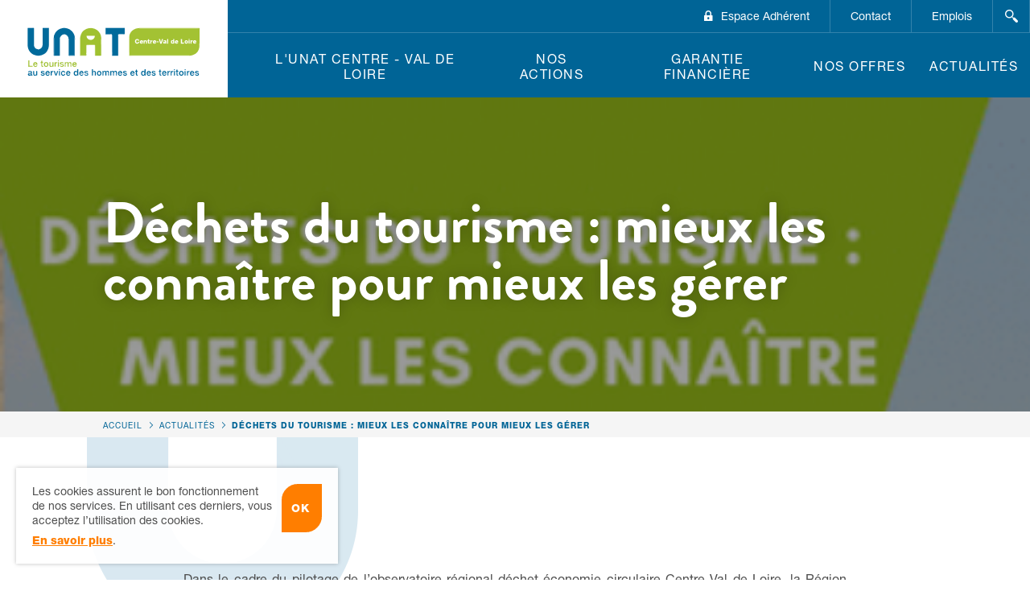

--- FILE ---
content_type: text/html; charset=UTF-8
request_url: https://www.unat-centrevaldeloire.fr/dechets-du-tourisme-mieux-les-connaitre-pour-mieux-les-gerer/
body_size: 104710
content:
<!DOCTYPE html>
<html lang="fr">
    <head>
        <meta charset="utf-8">
        <meta http-equiv="X-UA-Compatible" content="IE=edge">
        <title>UNAT Centre Val de Loire</title>
        <meta name="viewport" content="width=device-width, initial-scale=1">
        <meta name="description" content="Site de l'UNAT Centre Val de Loire" />
        <meta name="keywords" content="UNAT, Centre Val de Loire, " />

        <!-- Facebook and Twitter integration -->
        <meta property="og:title" content=""/>
        <meta property="og:image" content=""/>
        <meta property="og:url" content=""/>
        <meta property="og:site_name" content=""/>
        <meta property="og:description" content=""/>
        <meta name="twitter:title" content="" />
        <meta name="twitter:image" content="" />
        <meta name="twitter:url" content="" />
        <meta name="twitter:card" content="" />

        <link href="https://fonts.googleapis.com/css?family=Arimo:400,400i,700,700i" rel="stylesheet" />
        <link href="https://maxcdn.bootstrapcdn.com/bootstrap/4.0.0/css/bootstrap.min.css" rel="stylesheet" integrity="sha384-Gn5384xqQ1aoWXA+058RXPxPg6fy4IWvTNh0E263XmFcJlSAwiGgFAW/dAiS6JXm" crossorigin="anonymous" />
        <link rel="stylesheet" href="https://use.typekit.net/qej3abn.css">
        <link href="https://www.unat-centrevaldeloire.fr/wp-content/themes/unat-cvl/css/style.css" rel="stylesheet" />
        <link href="https://www.unat-centrevaldeloire.fr/wp-content/themes/unat-cvl/style.css" rel="stylesheet" />
	    
<!-- This site is optimized with the Yoast SEO plugin v8.1.2 - https://yoast.com/wordpress/plugins/seo/ -->
<link rel="canonical" href="https://www.unat-centrevaldeloire.fr/dechets-du-tourisme-mieux-les-connaitre-pour-mieux-les-gerer/" />
<meta property="og:locale" content="fr_FR" />
<meta property="og:type" content="article" />
<meta property="og:title" content="Déchets du tourisme : mieux les connaître pour mieux les gérer - UNAT Centre Val de Loire" />
<meta property="og:description" content="Dans le cadre du pilotage de l’observatoire régional déchet-économie circulaire Centre-Val de Loire, la Région adhère au Réseau des Agences Régionales de l’Energie et de Environnement (RARE). Le Groupe de Travail déchet réunit les observatoires régionaux dans un objectif d’échange, de mutualisation et de partage de connaissances. Il organise tous les trimestres un webinaire sur &hellip;" />
<meta property="og:url" content="https://www.unat-centrevaldeloire.fr/dechets-du-tourisme-mieux-les-connaitre-pour-mieux-les-gerer/" />
<meta property="og:site_name" content="UNAT Centre Val de Loire" />
<meta property="article:publisher" content="https://www.facebook.com/UNAT-Centre-Val-de-Loire-299065360561321/" />
<meta property="article:section" content="En région" />
<meta property="article:published_time" content="2023-07-26T15:56:42+01:00" />
<meta property="og:image" content="https://www.unat-centrevaldeloire.fr/wp-content/uploads/2023/07/dechet-webinaire-RARE.png" />
<meta property="og:image:secure_url" content="https://www.unat-centrevaldeloire.fr/wp-content/uploads/2023/07/dechet-webinaire-RARE.png" />
<meta property="og:image:width" content="436" />
<meta property="og:image:height" content="309" />
<meta name="twitter:card" content="summary_large_image" />
<meta name="twitter:description" content="Dans le cadre du pilotage de l’observatoire régional déchet-économie circulaire Centre-Val de Loire, la Région adhère au Réseau des Agences Régionales de l’Energie et de Environnement (RARE). Le Groupe de Travail déchet réunit les observatoires régionaux dans un objectif d’échange, de mutualisation et de partage de connaissances. Il organise tous les trimestres un webinaire sur [&hellip;]" />
<meta name="twitter:title" content="Déchets du tourisme : mieux les connaître pour mieux les gérer - UNAT Centre Val de Loire" />
<meta name="twitter:site" content="@UnatCVL" />
<meta name="twitter:image" content="https://www.unat-centrevaldeloire.fr/wp-content/uploads/2023/07/dechet-webinaire-RARE.png" />
<meta name="twitter:creator" content="@UnatCVL" />
<script type='application/ld+json'>{"@context":"https:\/\/schema.org","@type":"BreadcrumbList","itemListElement":[{"@type":"ListItem","position":1,"item":{"@id":"https:\/\/www.unat-centrevaldeloire.fr\/","name":"Accueil"}},{"@type":"ListItem","position":2,"item":{"@id":"https:\/\/www.unat-centrevaldeloire.fr\/actualites\/","name":"Actualit\u00e9s"}},{"@type":"ListItem","position":3,"item":{"@id":"https:\/\/www.unat-centrevaldeloire.fr\/dechets-du-tourisme-mieux-les-connaitre-pour-mieux-les-gerer\/","name":"D\u00e9chets du tourisme : mieux les conna\u00eetre pour mieux les g\u00e9rer"}}]}</script>
<!-- / Yoast SEO plugin. -->

<link rel='dns-prefetch' href='//s.w.org' />
<link rel='stylesheet' id='contact-form-7-css'  href='https://www.unat-centrevaldeloire.fr/wp-content/plugins/contact-form-7/includes/css/styles.css?ver=5.0.4' type='text/css' media='all' />
<link rel='stylesheet' id='wp-clear-iris-cache-css'  href='https://www.unat-centrevaldeloire.fr/wp-content/plugins/wp-clear-iris-cache/shared/css/wp-clear-iris-cache-shared.css?ver=1.0.0' type='text/css' media='all' />
<script type='text/javascript' src='https://www.unat-centrevaldeloire.fr/wp-includes/js/jquery/jquery.js?ver=1.12.4'></script>
<script type='text/javascript' src='https://www.unat-centrevaldeloire.fr/wp-includes/js/jquery/jquery-migrate.min.js?ver=1.4.1'></script>
<script type='text/javascript' src='https://www.unat-centrevaldeloire.fr/wp-content/plugins/wp-clear-iris-cache/shared/js/wp-clear-iris-cache-shared.js?ver=1.0.0'></script>
<link rel='https://api.w.org/' href='https://www.unat-centrevaldeloire.fr/wp-json/' />
<link rel="EditURI" type="application/rsd+xml" title="RSD" href="https://www.unat-centrevaldeloire.fr/xmlrpc.php?rsd" />
<link rel="wlwmanifest" type="application/wlwmanifest+xml" href="https://www.unat-centrevaldeloire.fr/wp-includes/wlwmanifest.xml" /> 
<meta name="generator" content="WordPress 4.9.8" />
<link rel='shortlink' href='https://www.unat-centrevaldeloire.fr/?p=7639' />
<link rel="alternate" type="application/json+oembed" href="https://www.unat-centrevaldeloire.fr/wp-json/oembed/1.0/embed?url=https%3A%2F%2Fwww.unat-centrevaldeloire.fr%2Fdechets-du-tourisme-mieux-les-connaitre-pour-mieux-les-gerer%2F" />
<link rel="alternate" type="text/xml+oembed" href="https://www.unat-centrevaldeloire.fr/wp-json/oembed/1.0/embed?url=https%3A%2F%2Fwww.unat-centrevaldeloire.fr%2Fdechets-du-tourisme-mieux-les-connaitre-pour-mieux-les-gerer%2F&#038;format=xml" />
<link rel="icon" href="https://www.unat-centrevaldeloire.fr/wp-content/uploads/2018/03/cropped-logo-32x32.jpg" sizes="32x32" />
<link rel="icon" href="https://www.unat-centrevaldeloire.fr/wp-content/uploads/2018/03/cropped-logo-192x192.jpg" sizes="192x192" />
<link rel="apple-touch-icon-precomposed" href="https://www.unat-centrevaldeloire.fr/wp-content/uploads/2018/03/cropped-logo-180x180.jpg" />
<meta name="msapplication-TileImage" content="https://www.unat-centrevaldeloire.fr/wp-content/uploads/2018/03/cropped-logo-270x270.jpg" />
    
    
            
                            <!-- Google Analytics -->
            <script>
                (function(f,i,r,e,s,h,l){i['GoogleAnalyticsObject']=s;f[s]=f[s]||function(){
                    (f[s].q=f[s].q||[]).push(arguments)},f[s].l=1*new Date();h=i.createElement(r),
                    l=i.getElementsByTagName(r)[0];h.async=1;h.src=e;l.parentNode.insertBefore(h,l)
                })(window,document,'script','//www.google-analytics.com/analytics.js','ga');
                ga('create', 'UA-121780798-1', 'auto');
                ga('send', 'pageview');
            </script>
                
    </head>

        <body class="post-template-default single single-post postid-7639 single-format-standard">

    <div class="huge-wrapper">
    
        <div class="search-cover hentry">
            <div class="search-cover-wrapper">
                <div class="wrap">
                    <div class="to-center">
                        <div class="centered">
                            <!-- SEARCH FORM -->
                            <div class="searchform searchformHeader">
                                <span class="close js-close-search"><span class="sr-only">Fermer</span></span>
                                <div class="box-searchform">
                                    <p>Effectuez votre recherche</p>
                                    <div class="searchWordpressItem clearfix">
                                        <form class="searchWordpressItemForm" role="search" method="get" action="https://www.unat-centrevaldeloire.fr">
                                            <input class="searchWordpressItemFormInput js-fake-border-input" placeholder="Rechercher" type="text" value="" name="s" id="s">
                                            <button type="submit" class="searchWordpressItemFormSubmit" id="searchsubmit"><i class="icon-search"></i><span class="sr-only">Ok</span></button>
                                        
                                            <div class="fake-border-container">
                                                <span class="fake-border js-fake-border"></span>
                                            </div>
                                            <span class="fake-txt js-fake-txt"></span>
                                        </form>
                                    </div>
                                </div>
                            </div>
                        </div>
                    </div>
                </div>
            </div>
        </div>
        
        <div class="main-container">
            <div class="main-wrapper">
                <div class="wrapper">

                    <header class="big-header">
                
                            <div class="big-header-wrap">
                                <figure>
	<a href="https://www.unat-centrevaldeloire.fr">
        <img class="header_logo" src="https://www.unat-centrevaldeloire.fr/wp-content/uploads/2018/09/UNAT_Centre_Val_de_Loire_logo.svg" alt="UNAT Centre Val de Loire" />
    </a>
</figure>                
                                <nav>
	<ul id="topbar" class="flex"><li id="menu-item-130" class="icon-adherent menu-item menu-item-type-post_type menu-item-object-page menu-item-130"><a href="https://www.unat-centrevaldeloire.fr/espace-adherent/">Espace Adhérent</a></li>
<li id="menu-item-132" class="icon-contact menu-item menu-item-type-post_type menu-item-object-page menu-item-132"><a href="https://www.unat-centrevaldeloire.fr/contact/">Contact</a></li>
<li id="menu-item-131" class="icon-emplois menu-item menu-item-type-post_type menu-item-object-page menu-item-131"><a href="https://www.unat-centrevaldeloire.fr/accueil/espace-emplois/">Emplois</a></li>
<li id="menu-item-133" class="icon-search js-open-search menu-item menu-item-type-custom menu-item-object-custom menu-item-133"><a href="/?s="><span class="sr-only">Rechercher</span></a></li>
<li id="menu-item-410" class="trigger-menu-mobile menu-item menu-item-type-custom menu-item-object-custom menu-item-410"><a><span class="burger"><span></span></span></a></li>
</ul>    
    <div class="main-nav-wrapper">
	    <ul id="primary-menu" class="menu"><li class='level-0  menu-item menu-item-type-post_type menu-item-object-page menu-item-has-children'><a class='real-link' title='L&#039;UNAT Centre - Val de Loire' target='' href='https://www.unat-centrevaldeloire.fr/lunat-centre-val-de-loire/'>L&#039;UNAT Centre - Val de Loire</a>
<ul class="sub-menu">
<li class='level-1  menu-item menu-item-type-post_type menu-item-object-page'><a class='real-link' title='Qui sommes-nous ?' target='' href='https://www.unat-centrevaldeloire.fr/lunat-centre-val-de-loire/'>Qui sommes-nous ?</a></li>
<li class='level-1  menu-item menu-item-type-post_type menu-item-object-page'><a class='real-link' title='Adhérents' target='' href='https://www.unat-centrevaldeloire.fr/lunat-centre-val-de-loire/adherents-de-lunat-centre-val-de-loire/'>Adhérents</a></li>
<li class='level-1  menu-item menu-item-type-post_type menu-item-object-page'><a class='real-link' title='Adhérer à l&#039;UNAT' target='' href='https://www.unat-centrevaldeloire.fr/lunat-centre-val-de-loire/adherer/'>Adhérer à l&#039;UNAT</a></li>
<li class='level-1  menu-item menu-item-type-post_type menu-item-object-page'><a class='real-link' title='Chiffres clés' target='' href='https://www.unat-centrevaldeloire.fr/lunat-centre-val-de-loire/chiffres-cles/'>Chiffres clés</a></li>
<li class='level-1  menu-item menu-item-type-post_type menu-item-object-page'><a class='real-link' title='Partenaires' target='' href='https://www.unat-centrevaldeloire.fr/lunat-centre-val-de-loire/nos-partenaires/'>Partenaires</a></li>
<li class='level-1  menu-item menu-item-type-post_type menu-item-object-page'><a class='real-link' title='Le Tourisme Social et Solidaire' target='' href='https://www.unat-centrevaldeloire.fr/lunat-centre-val-de-loire/le-tourisme-social-et-solidaire/'>Le Tourisme Social et Solidaire</a></li>
<li class='level-1  menu-item menu-item-type-post_type menu-item-object-page'><a class='real-link' title='L&#039;Économie Sociale et Solidaire' target='' href='https://www.unat-centrevaldeloire.fr/lunat-centre-val-de-loire/leconomie-sociale-et-solidaire/'>L&#039;Économie Sociale et Solidaire</a></li>
</ul>
</li>
<li class='level-0  menu-item menu-item-type-post_type menu-item-object-page menu-item-has-children'><a class='real-link' title='Nos Actions' target='' href='https://www.unat-centrevaldeloire.fr/nos-actions/'>Nos Actions</a>
<ul class="sub-menu">
<li class='level-1  menu-item menu-item-type-post_type menu-item-object-page'><a class='real-link' title='Représentations régionales' target='' href='https://www.unat-centrevaldeloire.fr/nos-actions/representations-regionales/'>Représentations régionales</a></li>
<li class='level-1  menu-item menu-item-type-post_type menu-item-object-page'><a class='real-link' title='Tourisme durable' target='' href='https://www.unat-centrevaldeloire.fr/nos-actions/tourisme-durable/'>Tourisme durable</a></li>
<li class='level-1  menu-item menu-item-type-post_type menu-item-object-page'><a class='real-link' title='Organisez votre séjour à vélo en Centre – Val de Loire' target='' href='https://www.unat-centrevaldeloire.fr/nos-actions/sejours-en-velo/'>Organisez votre séjour à vélo en Centre – Val de Loire</a></li>
<li class='level-1  menu-item menu-item-type-post_type menu-item-object-page'><a class='real-link' title='Accessibilité handicap' target='' href='https://www.unat-centrevaldeloire.fr/nos-actions/accessibilite-handicap/'>Accessibilité handicap</a></li>
<li class='level-1  menu-item menu-item-type-post_type menu-item-object-page'><a class='real-link' title='Agir pour le départ en vacances' target='' href='https://www.unat-centrevaldeloire.fr/nos-actions/vacances-aidees/'>Agir pour le départ en vacances</a></li>
<li class='level-1  menu-item menu-item-type-post_type menu-item-object-page'><a class='real-link' title='Expertises et formations' target='' href='https://www.unat-centrevaldeloire.fr/nos-actions/expertises-et-formations/'>Expertises et formations</a></li>
<li class='level-1  menu-item menu-item-type-post_type menu-item-object-page'><a class='real-link' title='Vacances des jeunes' target='' href='https://www.unat-centrevaldeloire.fr/nos-actions/vacances-des-jeunes/'>Vacances des jeunes</a></li>
<li class='level-1  menu-item menu-item-type-post_type menu-item-object-page'><a class='real-link' title='Infos Aides financières' target='' href='https://www.unat-centrevaldeloire.fr/nos-actions/infos-energie/'>Infos Aides financières</a></li>
</ul>
</li>
<li class='level-0  menu-item menu-item-type-post_type menu-item-object-page'><a class='real-link' title='Garantie financière' target='' href='https://www.unat-centrevaldeloire.fr/garantie-financiere/'>Garantie financière</a></li>
<li class='level-0  menu-item menu-item-type-post_type menu-item-object-page menu-item-has-children'><a class='real-link' title='Nos offres' target='' href='https://www.unat-centrevaldeloire.fr/nos-offres/'>Nos offres</a>
<ul class="sub-menu">
<li class='level-1  menu-item menu-item-type-post_type menu-item-object-page'><a class='real-link' title='Nos hébergements' target='' href='https://www.unat-centrevaldeloire.fr/nos-offres/nos-hebergement/'>Nos hébergements</a></li>
<li class='level-1  menu-item menu-item-type-post_type menu-item-object-page'><a class='real-link' title='Nos organisateurs de séjours' target='' href='https://www.unat-centrevaldeloire.fr/nos-offres/nos-organismes/'>Nos organisateurs de séjours</a></li>
</ul>
</li>
<li class='level-0  menu-item menu-item-type-post_type menu-item-object-page current_page_parent'><a class='real-link' title='Actualités' target='' href='https://www.unat-centrevaldeloire.fr/actualites/'>Actualités</a></li>
</ul>    </div>
</nav>                            </div>
                
                        </header>
                
                            <div id="banner" 	     style="background-image: url('https://www.unat-centrevaldeloire.fr/wp-content/uploads/2023/07/dechet-webinaire-RARE.png');">

        <div class="banner-infos">
            <div class="wrap">
				
					                    <h1 class="page-title">
						Déchets du tourisme : mieux les connaître pour mieux les gérer                    </h1>

				            </div>
        </div>

		
    </div>


<p class="breadcrumbs js-breadcrumb"><span><span><a href="https://www.unat-centrevaldeloire.fr/" >Accueil</a> <span class="chevron"></span> <span><a href="https://www.unat-centrevaldeloire.fr/actualites/" >Actualités</a> <span class="chevron"></span> <strong class="breadcrumb_last">Déchets du tourisme : mieux les connaître pour mieux les gérer</strong></span></span></span></p>

    
                      
        <article class="l-page">
    
    
                
        <div class="wrap l-page-wrap">
                            <div class="l-page-container">
                    <div class="l-page-txt hentry without-mea">
                        <p>Dans le cadre du pilotage de l’observatoire régional déchet-économie circulaire Centre-Val de Loire, la Région adhère au Réseau des Agences Régionales de l’Energie et de Environnement (RARE). Le Groupe de Travail déchet réunit les observatoires régionaux dans un objectif d’échange, de mutualisation et de partage de connaissances.</p>
<p>Il organise tous les trimestres un webinaire sur une thématique déchet d’actualité.</p>
<p><a href="https://rare.fr/evenements/22-juin-red9-dechets-du-tourisme-mieux-les-connaitre-pour-mieux-les-gerer/?utm_source=brevo&amp;utm_campaign=Replay%20RED9&amp;utm_medium=email" target="_blank" rel="noopener"><b><u>Retrouvez le replay du webinaire qui a eu lieu le 22 juin sur le thème : </u></b></a><b>« Déchets du tourisme : mieux les connaître pour mieux les gérer ».</b></p>
<p>Vous y retrouverez des retours d’expériences et des outils pour mieux qualifier les déchets liés au tourisme.</p>
<p aria-hidden="true"> </p>
<p>Pour avoir connaissances des informations du RARE, vous pouvez vous abonner à leur newsletter trimestrielle : <a title="" href="https://rare.fr/newsletter/" target="_blank" rel="noopener noreferrer" data-auth="VerificationFailed" data-linkindex="0">https://rare.fr/newsletter/</a></p>
<p aria-hidden="true"> </p>                    </div>
                
                </div>
                    </div>
        
        
                
                
    
    
    </article>




    
        
                
        <div class="l-page-socials">
            <div class="wrap">
                <div class="l-page-socials-wrapper">
                    <div class="l-page-socials-title">
                        Partager sur                    </div>
                    
                    
                    <ul class="inner-rs share-rs">
                        
                                                    <li>
                                <a class="js-tooltype js-tooltype-left inner-rs-facebook material-btn" target="_blank" title="Share this page on: Facebook" href="https://www.facebook.com/sharer.php?u=https%3A%2F%2Fwww.unat-centrevaldeloire.fr%2Fdechets-du-tourisme-mieux-les-connaitre-pour-mieux-les-gerer%2F&t=D%C3%A9chets+du+tourisme+%3A+mieux+les+conna%C3%AEtre+pour+mieux+les+g%C3%A9rer" rel="nofollow" onclick="javascript:window.open(this.href, '', 'menubar=no,toolbar=no,resizable=yes,scrollbars=yes,height=500,width=700');return false;">
                                    <i class="icon"></i>
                                </a>
                            </li>
                                                
                                                    <li>
                                <a class="js-tooltype js-tooltype-left inner-rs-twitter material-btn" target="_blank" title="Share this page on: Twitter" href="https://twitter.com/share?url=https%3A%2F%2Fwww.unat-centrevaldeloire.fr%2Fdechets-du-tourisme-mieux-les-connaitre-pour-mieux-les-gerer%2F&text=D%C3%A9chets+du+tourisme+%3A+mieux+les+conna%C3%AEtre+pour+mieux+les+g%C3%A9rer&via=UnatCVL" rel="nofollow" onclick="javascript:window.open(this.href, '', 'menubar=no,toolbar=no,resizable=yes,scrollbars=yes,height=400,width=700');return false;">
                                    <i class="icon"></i>
                                </a>
                            </li>
                                                
                         
                        
                                                
                                            
                    </ul>
                </div>
            </div>
        </div>
    



    <div class="manual-pagination">
        <div class="wrap">
            <ul class="manual-pagination-list manual-pagination-list-double">
                                                                                <li class="manual-pagination-item manual-pagination-item-prev">
                            <a class="manual-pagination-item-link manual-pagination-item-prev-link" href="https://www.unat-centrevaldeloire.fr/novembre-mois-de-less/" title="Novembre le mois de l&rsquo;ESS">
                                <span>Précédent</span>
                                Novembre le mois de l&rsquo;ESS                            </a>
                        </li>
                                                                                                                    <li class="manual-pagination-item manual-pagination-item-next">
                            <a class="manual-pagination-item-link manual-pagination-item-next-link" href="https://www.unat-centrevaldeloire.fr/7594-2/" title="Un été culturel en Centre &#8211; Val de Loire">
                                <span>Suivant</span>
                                Un été culturel en Centre &#8211; Val de Loire                            </a>
                        </li>
                                                </ul>
        </div>
    </div>



<section class="l-home-newsletter">
    <div class="wrap nl-wrap">
        <div class="l-home-newsletter-wrapper">
            <div class="iris-row">
                <div class="newsletter-col iris-col large-3">
                    <h2 class="l-home-newsletter-title">S'inscrire à notre newsletter</h2>
                    <p>Inscrivez-vous à notre newsletter et retrouvez toutes nos actualités, nos séjours</p>
                </div>
                <div class="iris-col large-3">
                    <form class="newsletterForm form" action="https://www.unat-centrevaldeloire.fr/inscription-newsletter/" method="post">
                        <div>
                            <span class="mail"><input type="text" id="newsletterEmail" name="newsletterEmail"></span>
                            <button type="submit" class="button" data-toggle="tooltip" data-placement="top" title="Vous allez être redirigé vers une page plus complète pour l'inscription à la newsletter.">OK</button>
                        </div>
                    </form>

                </div>
                <div class="iris-col large-3">
                    <div class="large-pad">
                        <h2 class="l-home-newsletter-title">Suivez-nous sur</h2>
                        
    <ul class="inner-rs inner-rs-list share-rs">

                    <li>
                <a class="js-tooltype js-tooltype-right inner-rs-link material-btn inner-rs-facebook" target="_blank" title="Facebook" href="https://www.facebook.com/UNAT-Centre-Val-de-Loire-299065360561321/" rel="nofollow">
                    <i class="icon"></i><span class="sr-only">See our Facebook page: </span>
                </a>
            </li>
        
        
                    <li>
                <a class="js-tooltype js-tooltype-right inner-rs-link material-btn inner-rs-twitter" target="_blank" title="Twitter" href="https://twitter.com/UnatCVL?lang=fr" rel="nofollow">
                    <i class="icon"></i><span class="sr-only">See our Twitter page: </span>
                </a>
            </li>
        
        
        
        
    </ul>
                    </div>
                </div>
            </div>
        </div>
    </div>

	<div class="container l-newsletter-container">
		<div class="row">
			<div class="col-lg-4 col-xs-12">
			
			</div>

			<div class="col-lg-4 col-xs-12">
   
			</div>

			<div class="col-lg-4 col-xs-12">
				
			
			</div>

		</div>

	</div>

</section>                    
                            <footer class="big-footer">
                    
                                <!-- Begin section infos element -->
                                <div class="big-footer-up">
                                    <div class="iris-row-wrapper">
                                        <div class="wrap">
                                            <div class="iris-row">
                                                <div class="big-footer-up-col big-footer-up-address iris-col medium-2">
                                                    <div class="footer-decorum"></div>
                                                    <div class="big-footer-up-col-content">
                                                                                                                                                                            <div class="hentry">
                                                                <div class="big-footer-up-title h2">
                                                                                                                                            UNAT                                                                                                                                                                                                                <span>Centre - Val de Loire</span>
                                                                                                                                        
                                                                </div>
                                                            </div>
                                                                                                                
                                                                                                                    <div class="big-footer-up-address-infos">
                                                                Maison régionale de l'ESS<br>4 rue Abbé Pasty <br>45400 FLEURY-LES-AUBRAIS                                                                                                                                    <br>                                                                    <span class="big-footer-up-address-infos-tel">
                                                                        Tél. <a href="tel:023&#56;621&#51;&#53;&#53;">
                                                                            &#48;&#50;&#51;86&#50;&#49;&#51;&#53;&#53;                                                                        </a>
                                                                    </span>
                                                                                                                                
                                                            </div>
                                                                                                            
    
                                                                                                                                                                            <a href="https://www.unat-centrevaldeloire.fr/contact/" class="button">Nous contacter</a>
                                                                                                            </div>
                                                </div>
                                                <div class="big-footer-up-col big-footer-up-map iris-col medium-2">
                                                    <div class="big-footer-up-col-content">
                                                        <figure>
                                                            <svg id="unat-footer" data-name="Calque 1" xmlns="http://www.w3.org/2000/svg" viewBox="0 0 260.08 249.6">
    <defs>
        <style>.cls-1,.cls-11,.cls-12,.cls-2,.cls-4,.cls-9{fill:#fff;}.cls-1,.cls-4,.cls-6,.cls-7{fill-rule:evenodd;}.cls-1,.cls-3{opacity:0.07;}.cls-5{opacity:0.4;}.cls-6{fill:none;stroke:#fff;}.cls-11,.cls-12,.cls-6{stroke-miterlimit:10;}.cls-7{fill:#013c6d;}.cls-8{fill:#ff7e00;}.cls-9{font-size:11px;font-family:HelveticaNeue-Bold, Helvetica Neue;font-weight:700;letter-spacing:0.08em;}.cls-10{letter-spacing:0.03em;}.cls-11{stroke:#95c03d;}.cls-11,.cls-12{stroke-width:2px;}.cls-12{stroke:#95c03a;}</style>
    </defs>
    <polygon id="Centre" class="cls-1" points="142.51 80.62 142.74 80.62 143.06 80.66 143.73 80.86 143.97 80.99 144.1 81.1 144.23 81.25 144.3 81.43 144.62 82.71 144.76 82.95 144.91 83.13 145.45 83.57 145.73 83.87 145.81 84.05 145.85 84.24 145.91 84.7 145.81 85.02 145.48 85.84 145.33 86.07 145.17 86.19 144.8 86.41 144.62 86.57 144.34 86.92 144.2 87.06 144.05 87.12 143.81 87.1 143.73 87.16 143.69 87.36 143.76 88.01 143.84 88.27 144 88.56 144.04 88.74 143.95 88.95 143.86 89.09 143.81 89.22 143.78 89.37 143.83 89.57 143.85 89.75 143.83 89.94 143.69 90.17 143.52 90.29 142.95 90.52 142.38 90.89 142.22 90.94 142.06 90.95 141.72 90.93 141.36 90.97 141.19 91.04 141.05 91.13 140.93 91.27 140.91 91.31 140.86 91.56 140.84 91.81 140.87 92.02 140.95 92.18 141.13 92.31 141.29 92.31 141.47 92.38 141.63 92.48 142.12 92.94 142.32 93.18 142.56 93.65 142.67 93.94 142.67 94.18 142.5 94.5 142.5 94.71 142.61 94.97 143.13 95.64 143.28 96.05 142.92 96.18 142.23 96.19 142.06 96.25 141.34 96.66 141.33 96.76 141.28 96.87 141.74 97.43 141.94 97.81 142.09 98.28 142.2 98.49 142.5 98.89 142.59 99.04 142.62 99.17 142.63 99.37 142.5 100.09 142.47 100.19 142.34 100.44 142.28 100.63 142.26 100.71 142.22 100.84 142.01 101.24 141.79 101.51 141.63 101.85 141.61 101.94 141.62 102.05 141.66 102.19 141.77 102.4 141.85 102.52 141.93 102.61 142 102.66 142.08 102.7 142.26 102.78 142.34 102.82 142.4 102.88 142.85 103.48 142.97 103.6 143.26 103.8 143.33 103.87 143.42 104.04 143.48 104.26 143.65 105.19 143.67 105.28 143.8 105.54 144.06 106.28 144.26 107.06 144.3 107.16 144.42 107.62 144.43 107.81 144.43 108.02 144.38 108.41 144.37 108.63 144.38 108.82 144.47 109 144.55 109.1 144.9 109.39 144.95 109.46 145 109.53 145.03 109.6 145.07 110.09 145.08 110.75 145.13 111.05 145.16 111.26 145.16 111.45 145.11 111.73 144.96 112.31 144.81 112.76 144.79 112.88 144.78 113.01 144.83 113.22 144.87 113.34 145.05 113.75 145.08 113.84 145.1 113.93 145.12 114.12 145.06 114.31 144.95 114.57 144.54 115.34 144.45 115.55 144.43 115.62 144.35 116.16 143.86 116.18 143.4 116.1 142.61 116.36 141.49 117.1 141.38 117.2 141.26 117.47 141.16 117.64 140.97 117.83 140.8 117.81 140.61 117.75 140.39 117.71 140.22 117.79 139.96 118.12 139.81 118.16 139.22 117.91 139.13 117.78 139.06 117.67 138.92 117.62 138.81 117.7 138.53 118.05 138.01 118.53 137.71 118.75 137.26 118.77 137.15 118.85 137.14 118.99 137.21 119.34 137.11 119.49 136.94 119.52 136.53 119.49 136.43 119.53 136.35 119.63 136.35 119.77 136.41 119.92 136.61 120.19 136.65 120.33 136.63 120.42 136.5 120.68 136.47 120.85 136.51 121.03 136.61 121.2 136.88 121.52 136.98 121.69 137.04 121.83 137.07 121.94 137.09 122.05 137.09 122.17 137.07 122.29 137 122.36 135.52 122.8 134.7 122.85 134.2 122.99 134.03 122.99 133.86 122.96 133.58 122.97 133.23 123.06 132.18 123.61 131.91 124.03 131.74 124.22 131.58 124.31 131.44 124.33 131.32 124.43 131.24 124.56 131.11 124.87 130.65 125.67 128.91 125.57 127.98 125.77 127.38 125.53 126.38 125.53 126.24 125.49 125.88 125.3 125.66 125.25 124.08 125.2 123.9 125.23 123.73 125.29 123.36 125.56 123.19 125.65 122.97 125.62 122.81 125.49 122.43 124.99 122.28 124.87 122.12 124.85 121.97 124.89 121.82 125.1 121.78 125.28 121.79 125.46 121.81 125.63 121.8 125.79 121.76 125.95 121.68 126.1 121.53 126.22 121.32 126.28 120.58 126.11 120.39 126.15 120.17 126.3 120.01 126.47 119.83 126.6 119.62 126.65 119.33 126.59 119.18 126.44 119.14 126.28 119.15 126.11 119.08 125.99 118.9 125.91 118.44 125.99 118.19 125.95 117.98 125.85 117.8 125.81 117.55 125.87 116.39 127.07 115.83 127.42 115.05 126.89 114.96 126.74 114.88 126.57 114.77 126.4 114.61 126.27 114.43 126.25 114.19 126.37 114.09 126.53 114.03 126.69 113.9 126.82 113.65 126.9 112.88 127 112.63 127 112.42 126.97 112.17 126.78 111.94 126.75 111.64 126.5 111.95 125.46 111.75 125.13 111.4 124.94 111.22 124.79 111.03 124.53 111.01 124.3 111.15 123.67 111.16 123.61 111.11 123.46 111.03 123.31 110.93 123.15 110.8 122.99 110.65 122.87 110.49 122.79 110.31 122.74 109.2 122.74 108.99 122.64 108.91 122.48 108.86 122.09 108.77 121.97 108.64 121.92 108.28 121.82 107.81 121.54 107.39 121.18 107.18 120.91 107.03 120.67 106.92 120.29 106.88 119.93 106.87 119.42 106.9 119.25 106.94 119.09 107 118.93 107.05 118.76 107.05 118.51 106.99 118.21 106.79 117.73 106.66 117.49 106.29 117.05 105.54 116.46 103.46 113.35 103.09 112.25 102.9 111.85 102.72 111.66 102.53 111.53 102.16 111.37 101.18 110.74 100.97 110.68 100.93 110.73 100.91 110.76 100.92 110.84 100.92 110.92 100.93 111.11 100.95 111.2 100.99 111.28 101.04 111.35 101.08 111.43 101.12 111.51 101.15 111.59 101.17 111.68 101.17 111.77 101.13 111.86 100.97 111.94 100.81 111.98 99.4 112.05 99.08 112.13 98.94 112.21 98.83 112.33 98.7 112.44 98.52 112.51 97.73 112.35 96.96 112.44 96.63 112.36 96.43 112.22 96.31 112.03 96.25 111.85 96.22 111.66 96.2 111.28 96.23 110.79 96.35 110.27 96.37 109.95 96.34 109.8 96.28 109.68 96.14 109.64 95.76 109.61 95.64 109.5 95.54 109.22 95.42 109.14 95.26 109.14 94.87 109.29 94.64 109.35 94.39 109.34 94.26 109.23 94.23 109.09 94.26 108.91 94.3 108.73 94.33 108.53 94.32 108.33 94.25 108.14 94.1 108.08 93.69 108.22 93.46 108.22 93.34 108.12 93.31 107.98 93.33 107.81 93.34 107.65 93.26 107.5 93.13 107.49 92.84 107.68 92.63 107.71 92.49 107.63 92.4 107.49 92.32 107.3 92.22 107.14 92.04 106.81 92.3 104.82 92.62 103.36 92.72 103.04 92.81 102.84 93.01 102.49 93.51 101.83 93.99 101 94.01 100.78 93.9 100.29 93.93 100.03 94.14 99.39 94.22 99.02 94.78 97.75 94.8 97.56 94.77 97.37 94.66 96.89 94.65 96.55 94.72 96.24 95.13 95.13 95.91 95.35 96.4 95.42 97.42 95.72 97.66 95.69 97.74 95.58 97.7 95.42 97.65 95.09 97.61 94.93 97.59 94.75 97.66 94.58 97.88 94.4 98.07 94.41 98.48 94.65 98.7 94.71 98.83 94.64 98.88 94.5 99.02 94.33 99.3 94.16 100 94 100.95 93.51 101.18 93.45 101.44 93.43 101.6 93.36 101.68 93.23 101.69 93.08 101.64 92.91 101.49 92.55 101.69 91.99 102.09 91.57 102.45 91.34 102.64 91.28 102.68 91.27 103.08 91.08 103.59 90.74 103.84 90.52 104.01 90.3 104.46 88.86 104.49 88.68 104.5 88.49 104.5 88.28 104.48 88.09 104.47 87.89 104.48 87.68 104.53 87.44 104.63 87.17 104.83 86.96 105.08 86.8 105.49 86.4 105.64 86.15 105.7 85.92 105.59 85.55 105.58 85.29 105.61 84.98 105.74 84.42 105.77 84.16 105.68 84 105.38 83.99 105.25 83.95 105.17 83.83 105.11 83.68 105.01 83.49 104.94 83.29 104.94 83.07 105.06 82.95 105.21 82.9 105.57 82.89 105.75 82.85 105.91 82.72 105.91 82.58 105.81 82.46 105.68 82.36 105.56 82.24 105.54 82.02 105.62 81.89 105.82 81.78 106.46 81.33 106.81 81.19 106.97 81 106.98 80.85 106.87 80.7 106.72 80.61 106.55 80.57 106 80.53 105.82 80.48 104.96 79.82 105.17 79.7 105.3 79.58 105.42 79.42 105.47 79.22 105.4 78.94 105.29 78.71 104.99 78.19 104.95 78.12 104.93 78.05 104.91 77.86 104.92 77.64 104.95 77.3 104.95 77.09 104.87 76.91 104.74 76.81 104.61 76.67 104.55 76.47 104.61 76.17 104.7 75.98 104.79 75.88 104.92 75.84 105.23 75.81 105.47 75.74 106.66 75.24 107.04 74.99 107.55 74.49 107.64 74.35 107.75 73.98 107.82 73.81 107.92 73.64 108.07 73.47 108.16 73.28 108.14 73.07 107.95 72.8 107.8 72.63 107.69 72.47 107.62 72.32 107.58 72.07 107.57 71.87 107.58 71.69 107.63 71.51 107.65 71.47 107.67 71.39 107.69 71.26 107.65 71.09 107.56 70.89 106.62 69.86 106.11 69.54 105.88 69.3 105.57 68.72 105.39 68.3 105.28 67.11 105.85 66.5 106.04 66.33 106.27 66.21 107.95 65.73 108.14 65.72 108.31 65.75 108.51 65.71 108.68 65.63 108.84 65.42 108.94 65.23 109.05 65.05 109.2 64.91 109.45 64.83 109.66 64.81 110.03 64.84 110.06 64.84 110.11 64.83 110.23 64.79 110.33 64.69 110.38 64.54 110.37 64.2 110.44 64.1 110.53 64.07 110.74 64.14 111.23 64.57 111.39 64.65 111.58 64.69 111.76 64.7 112.38 64.64 112.56 64.67 112.71 64.74 112.89 64.85 112.91 64.86 112.98 64.84 113.08 64.81 113.81 64.36 114.23 64.17 114.42 64.04 114.59 63.84 114.72 63.48 114.79 63.21 114.91 62.95 115.09 62.69 115.49 62.33 115.79 62.14 116.21 61.94 116.36 61.81 116.49 61.62 116.53 61.36 116.53 61.15 116.38 60.58 116.43 60.38 116.51 60.22 117.22 59.78 118.17 61.68 118.45 62.06 118.59 62.3 118.67 62.66 118.67 62.91 118.63 63.15 118.54 63.55 118.52 63.71 118.51 63.85 118.51 63.96 118.54 64.24 118.59 64.37 118.7 64.53 119.21 64.83 119.22 64.89 119.22 64.98 119.19 65.19 119.1 65.38 118.83 65.73 118.72 65.9 118.67 66.08 118.69 66.24 118.74 66.37 119.02 66.53 119.15 66.68 119.31 67.15 119.46 67.42 119.72 67.71 120.61 68.33 120.84 68.53 120.94 68.77 120.97 69.15 121.04 69.33 121.19 69.51 121.52 69.7 121.72 69.86 121.9 70.12 121.96 70.35 122 70.56 122.02 70.75 122.02 70.91 121.99 71.29 122 71.48 122.01 71.51 122.18 71.89 122.38 72.12 122.66 72.36 123.52 72.83 123.97 72.99 124.6 72.86 124.75 72.98 124.76 73.6 124.81 73.81 124.98 74.03 125.14 74.16 125.3 74.35 125.43 74.63 125.52 75.24 125.61 75.58 125.77 75.86 126.09 76.04 126.15 76.14 126.17 76.28 125.92 76.65 125.77 76.81 125.67 76.94 125.66 77.1 125.68 77.23 125.97 77.42 128.53 76.83 129.13 76.55 129.29 76.4 129.39 76.25 129.54 75.89 129.66 75.79 129.84 75.78 130.08 75.95 130.24 76.11 130.34 76.3 130.37 76.46 130.48 76.59 130.69 76.66 131.14 76.53 131.34 76.38 131.45 76.2 131.56 76.09 131.75 76.07 132.53 76.53 133.22 76.43 133.49 76.78 133.59 77.02 133.83 78.01 133.86 78.09 133.88 78.14 134.88 78.8 135.11 79.05 135.24 79.28 135.24 79.46 135.19 79.63 135 79.95 135 80.03 135.01 80.07 135.11 80.29 135.16 80.44 135.13 80.58 135.03 80.67 134.96 80.7 134.51 80.59 134.36 80.6 134.22 80.71 134.13 80.86 134.1 81.04 134.13 81.19 134.25 81.33 134.41 81.45 134.68 81.52 134.93 81.52 135.56 81.33 135.85 81.3 138.26 81.5 138.5 81.42 138.86 81.19 139.03 81.01 139.16 80.82 139.34 80.66 139.61 80.56 140.09 80.51 140.31 80.6 140.35 80.73 140.28 80.89 140.21 81.06 140.22 81.22 140.49 81.28 140.74 81.26 142.51 80.62" />
    <path class="cls-2" d="M115.83,127.73l-1-.71-.25-.45-.11-.06-.11,0-.15.3-.24.2-.25.08-.81.11h-.28l-.31,0-.25-.18-.23,0-.49-.38.33-1.1-.11-.19-.29-.15-.22-.18-.27-.36,0-.34.14-.64-.09-.22-.2-.27-.24-.14-.08,0-1.19,0-.3-.14-.13-.32-.06-.33-.07,0-.38-.11-.48-.27-.46-.4-.24-.29-.19-.33-.1-.39-.06-.39v-.54l.08-.4.1-.3v-.21l0-.25-.31-.65-.34-.4-.77-.61-2.11-3.17-.36-1.1-.17-.33-.13-.15-.17-.11-.33-.14-.88-.56.07.17.17.44,0,.22-.07.17-.23.12-.22.07-1.46.07-.31.1-.31.28-.24.09-.84-.17-.76.09-.47-.13-.26-.21-.15-.25-.09-.41,0-.39,0-.52.12-.57,0-.28,0,0-.44,0-.23-.27-.1-.19-.35.13-.26.07h-.39l-.28-.22,0-.28.11-.6,0-.14-.36.12h-.33l-.26-.23,0-.27,0-.16-.19.1-.31.06-.3-.22-.09-.14-.18-.34-.23-.43.27-2.06.33-1.48.2-.57.21-.37.52-.69.44-.75v-.14l-.12-.49,0-.3.21-.69L94,99l.56-1.28,0-.12,0-.17L94.41,97v-.4l.07-.37L95,94.83l1,.27.46.07,1,.3h0l-.12-.75.1-.29.36-.29.4,0,.43.25.06-.1.2-.22.35-.2.71-.17.88-.46.29-.08.31,0V93.1l0-.12-.18-.42.29-.74.4-.42.47-.3.23-.07.36-.17.48-.33.22-.2.11-.14.46-1.56v-.15l0-.58v-.23l0-.29.17-.39.2-.21.29-.19.37-.37.1-.17,0-.13-.09-.29,0-.32,0-.36.15-.71-.42-.07L105,84l-.27-.64V83l.21-.24.29-.08.42,0-.09-.06-.21-.23,0-.38.15-.25.26-.15.62-.44.34-.14.06-.07,0,0-.08,0-.13,0-.5,0-.32-.1-1.15-.88.61-.4.06-.08,0-.1,0-.22-.09-.18-.38-.71,0-.22v-.26l0-.35,0-.21-.09-.07-.2-.25-.09-.27.08-.36.14-.31.14-.15.2-.06.35,0,.2-.06,1.17-.49.34-.23.5-.54.18-.52.12-.21.2-.27v-.08l-.42-.54-.11-.27-.05-.47,0-.21.09-.4v-.1l-.07-.13-.89-1-.48-.3-.32-.33-.31-.58-.21-.52L105,67l.64-.7.22-.19.27-.15,1.8-.51h.18l.18,0,.12,0,.09,0,.12-.16.07-.15.14-.21.28-.24.24-.08.27,0,.41,0,.06,0,0,0v-.38l.16-.25.27-.07.36.15.56.45.31,0,.58-.06.31,0,.28.15,0,0,.7-.42.44-.21.14-.1.1-.12.31-.87.21-.3.44-.41.32-.21.52-.28.08-.13,0-.21v-.12l-.17-.6.07-.27.13-.27,1-.63,1.08,2.15.25.34.18.33.09.37v.3l0,.28-.12.68,0,.31.08.16.55.33,0,.22V65l-.06.32-.09.19L119,66l0,.1v.1l.26.16.19.24.16.47.13.23.23.24.85.59.31.31.11.3,0,.35.05.11.1.12.28.16.29.24.21.33.11.47,0,.38,0,.41v.1l.14.34.18.21.25.21.82.44.35.12.68-.15.33.29,0,.83.14.18.12.08.23.28.15.35.09.62.07.27.11.19.33.18.12.25,0,.24-.31.45-.21.24v0l.11.08,2.45-.57.52-.24.1-.11.08-.12.2-.41.19-.17.35,0,.32.23.23.25.16.37.08,0,.33-.1.12-.09.09-.14.21-.22.35,0,.79.46.75-.12.35.49.13.28.26,1,.94.62.27.29.2.34v.25l-.07.28-.15.26.15.41,0,.29-.26.2L135,81l-.47-.12-.08,0,0,.06v.14l.15.14.2,0h.19l.59-.18.33,0,2.41.19.17,0,.3-.19.55-.58.34-.11.54-.06.38.16.11.34-.13.27h0l.18,0,1.82-.64h.23l.35,0,.71.21.29.15.17.14.2.25.07.18.33,1.28.11.2.13.14.51.42.35.4L146,84l.05.24.07.54-.11.37-.34.83-.23.34-.16.12-.4.24-.14.13-.49.53-.2.08h-.15L144,88l.06.19.18.34.05.25-.26.6.06.36-.06.35-.21.31-.17.12-.62.25-.58.38-.17.05-.22,0-.36,0-.29,0-.2.1-.07.08-.06.43.06.18.06,0,.17,0,.24.09.15.11.52.48.22.26.27.52.14.4,0,.36-.14.26v.1l.08.18.53.71.25.65-.69.23h-.64l-.14,0-.57.34.36.45.23.42.26.67.42.62,0,.13v.24l-.18.91-.47,1.08-.24.32-.13.28,0,.17.3.36.27.13.1.09.58.72.41.34.08.17.08.26.19,1,.11.22.27.77.37,1.36,0,.23V108l-.06.62v.11l.11.18.46.45.08.2,0,.49v.67l.08.49v.22l0,.32-.16.6-.17.56V113l.07.25.25.6,0,.28-.07.23-.11.28-.52,1-.1.72-.7,0-.45-.07-.7.23-1.13.76-.22.42-.31.32-.29,0-.34-.09-.05,0-.29.36-.3.07-.74-.31-.12-.17-.2.27-.55.5-.39.29-.39,0,.08.37-.22.33-.27,0-.38,0,0,.05.22.34.05.19,0,.16-.14.36v.09l.09.14.24.29.2.37.07.29v.14l0,.26-.23.17-1.48.45-.88.06-.51.14H134l-.19,0h-.25l-.3.09-.94.49-.23.36-.25.27-.36.17,0,.09-.12.28-.55,1-1.86-.11-1,.21-.62-.25h-1l-.26-.07-.36-.19-.16,0-1.53,0-.22.06-.33.25-.28.15-.37,0-.26-.22-.47-.54h0l-.07.09,0,.13,0,.27v.2l0,.22-.17.27-.23.17-.27.08-.75-.18-.09,0-.17.13-.13.14-.3.2-.27.06-.41-.09-.25-.25-.08-.27v-.12h0l-.43.07-.35-.06-.29-.12-.12,0-1.11,1.14Zm-.6-1,.61.42.41-.27,1.17-1.21.37-.1.25.06.22.1.18,0,.49-.07.32.13.16.26,0,.21v0l0,0,.17,0,.1,0,.14-.1.13-.14.35-.23.25-.05.72.17.1,0,.07-.06.08-.2,0-.44.09-.34.2-.27.29-.09.28,0,.24.2.44.54h.08l.1,0,.39-.29.18-.06.22,0,1.63,0,.28.07.48.22h1l.57.23.89-.19,1.62.09.39-.66.27-.52.23-.14.1,0,.08,0,.14-.16.28-.45,1.11-.57.41-.11.35,0,.21,0h.07l.48-.13.88-.06,1.34-.42,0-.22-.14-.26-.24-.29-.15-.28-.05-.22.05-.29.12-.24v0l-.21-.29-.08-.21,0-.26.16-.21.23-.09.44,0-.05-.26,0-.29.26-.19.45,0,.24-.17.51-.46.24-.32.27-.22.35.14.15.23.44.19.29-.32.25-.12.29,0,.22.08.11-.12.23-.44.11-.1,1.22-.8.84-.27.52.09.23,0,.07-.43.11-.25.55-1.14-.05-.28-.22-.52-.05-.24v-.19l0-.16.15-.48.19-.82,0-.33-.06-.29-.08-1.19-.05,0-.46-.44-.1-.27,0-.2.06-.83v-.17l-.35-1.3-.41-1.08-.28-1.23,0,0-.27-.19-.15-.15-.54-.66-.25-.11-.21-.19-.1-.14-.13-.25-.08-.38,0-.13.18-.39.24-.32.23-.52.07-.19.15-.36.12-.68,0-.19-.07-.12-.29-.38-.13-.24-.17-.51-.18-.34L141,96.9l.1-.25v-.14l.85-.47.29-.1.73,0-.05-.14-.53-.7-.13-.34v-.28l.17-.32V94l-.09-.24-.23-.44-.17-.2-.57-.5-.11,0h-.2l-.3-.21-.12-.29,0-.21,0-.3.13-.44.17-.18.15-.09.27-.1.36,0,.38,0,.19,0,.56-.36.68-.3.08-.15,0-.14-.07-.34.05-.27.2-.4v-.06l-.18-.31-.07-.26-.08-.74.07-.32.23-.18.27,0,.05,0,.11-.11.25-.33.21-.19.51-.32.13-.2.38-1-.13-.67-.25-.27-.52-.42-.18-.21-.19-.34L144,81.38l-.21-.2-.19-.1L143,80.9l-.28,0h-.15l-1.8.65-.29,0-.5-.12V81l.1-.24h0l-.38,0-.2.07-.13.13-.11.15-.24.26-.42.25-.28.09-2.46-.2-.24,0-.65.19h-.29l-.38-.12-.17-.12-.21-.23,0-.27.06-.29.15-.23.2-.15.27,0,.36.08,0-.06-.12-.34v-.14l.21-.35,0-.13v-.05l-.1-.18-.19-.2-1-.66-.09-.21-.25-1-.09-.2-.14-.19-.64.1-.78-.46h0l-.05,0-.14.2-.28.19-.53.15-.39-.17-.15-.17,0-.2-.06-.12-.14-.13-.14-.1,0,0-.28.53-.22.2-.6.28-2.72.63-.46-.31-.06-.27.06-.31.1-.14.18-.18.17-.26-.32-.18-.22-.4-.09-.34-.09-.6-.1-.22-.14-.16-.13-.1-.25-.34,0-.21,0-.54-.55.12-.52-.19-.89-.48-.33-.27L122,72l-.2-.5v-.18l0-.42,0-.49,0-.17-.13-.2-.18-.14-.36-.22-.19-.25-.09-.25,0-.35-.06-.14-.18-.16-.87-.61-.3-.32-.19-.32-.15-.46-.08-.08-.33-.19-.08-.22,0-.26.09-.29.1-.17.33-.48,0-.14-.48-.31-.11-.16-.09-.25,0-.4,0-.34.12-.65v-.21l-.07-.26-.12-.22-.26-.35-.85-1.69-.42.26-.06.17.15.58v.21l-.1.4-.17.24-.15.13-.47.23-.27.18-.37.34-.15.22-.09.21,0,.23-.19.47-.18.2-.22.17-.46.21-.84.49-.17,0-.16,0-.26-.15-.15,0-.55.06h-.23l-.28-.07-.21-.11-.45-.39v.2l-.08.26-.23.19-.32.07-.36,0-.3.07-.11.1-.43.62-.25.11-.23,0-.21,0H108l-1.65.47-.18.1-.15.14-.47.51.09,1,.17.39.28.52.21.22.52.32,1,1.09.12.26,0,.21-.12.64,0,.36.14.23.14.16.24.34,0,.35-.13.25-.25.36-.19.55-.1.14-.53.54-.42.28-1.24.52-.27.08-.38.07-.07.15,0,.18,0,.09.27.27.1.27v.22l0,.57,0,.21.41.75.11.38-.11.36-.23.27.54.41.14,0,.5,0,.28.08.22.15.16.22v.33l-.32.32-.35.14-.75.52v0l.36.37v.34l-.36.25-.18,0-.43,0v.08l.21.48h0l.4,0,.18.34,0,.34-.14.6,0,.27,0,.23.12.37-.1.37-.16.25-.45.45-.28.19-.13.13-.08.22,0,.38,0,.58,0,.43-.49,1.55-.18.21-.27.26-.55.36-.65.28-.33.21-.32.35-.15.42.18.5,0,.31-.12.2-.31.12-.45.07-.89.47-.72.17-.21.14-.09.1-.06.18-.31.17-.38-.11L98,94.65l-.09.08,0,.06,0,.24.12.6-.21.3-.4,0-1.07-.32-.46-.07-.58-.16-.34.89-.06.28,0,.29.14.67,0,.29-.56,1.27-.07.32-.23.83.11.49-.05.37-.48.82-.52.69-.26.5-.09.29-.31,1.45-.25,1.88.38.69h.07l.31-.2h.35l.18.34,0,.38h.08l.46-.16.34.13.12.38v.2l-.1.56v0h.15l.17,0,.41-.17h.28l.24.16.13.32.58.09.14.3,0,.14v.38l-.12.56,0,.46.08.62.08.12.12.09.24.05.77-.08.76.15.07,0,.39-.31.38-.1,1.57-.12-.22-.52,0-.48.22-.3.45.14,1,.63.34.14.28.19.22.25.19.4.36,1.1,2,3.05.71.57.41.47.16.28.21.51.08.34v.33l-.18.67v.47l0,.32.1.32.12.22.19.23.39.33.41.23.58.23.14.17.08.47.08,0h1.11l.18,0,.22.1.19.15.29.37.16.4v.12l-.14.62v.13l.15.2.14.11.36.19.31.49-.3,1,.12.1.23,0,.24.19.14,0h.22l.88-.15.06,0,0-.11.15-.26.37-.19.33,0,.27.24Z" />
    <g class="cls-3">
        <polygon id="Provence-Alpes-Côte_d_Azur" data-name="Provence-Alpes-Côte d&apos;Azur" class="cls-4" points="201.95 158.64 202.23 158.69 202.66 158.67 203.09 158.76 203.34 158.9 203.47 159.06 203.56 159.4 203.62 159.56 203.74 159.7 204.9 160.12 205.08 160.1 205.28 160.01 205.54 159.69 205.64 159.46 205.7 159.25 205.72 159.08 205.81 158.94 205.97 158.86 206.49 158.89 206.69 158.84 207.34 158.44 207.88 158.38 207.88 158.37 207.63 158.58 207.42 158.87 207.42 158.87 207.73 159.34 208.02 159.59 208.05 159.76 208.05 159.76 208.03 159.96 208.07 160.19 208.29 160.56 208.47 160.71 209.09 160.77 209.56 161.11 209.67 161.82 209.67 161.82 209.63 163.21 209.63 163.21 209.94 163.73 210.52 164.24 211.74 164.94 212.07 165.03 212.94 164.85 213.25 164.88 214.13 165.24 214.45 165.59 214.53 165.72 214.56 165.86 214.56 165.86 214.56 165.94 214.54 166 214.54 166 214.54 166.12 214.54 166.12 214.51 166.14 214.42 166.53 214.41 166.56 214.41 166.56 214.61 167.1 214.71 167.71 214.77 167.92 215.31 168.94 215.41 169.26 215.41 169.26 215.1 169.27 214.46 169.08 214.13 169.08 213.73 169.3 213.4 169.71 213.28 170.21 213.28 170.21 213.48 170.73 213.48 170.73 213.23 170.92 212.63 171.97 211.73 172.66 211.54 172.99 211.54 172.99 211.59 173.76 211.99 174.45 212.52 175.01 212.99 175.4 212.99 175.4 212.39 175.73 212.27 175.94 212.12 176.71 212.08 176.86 212.08 176.98 212.08 176.98 212.14 177.21 212.21 177.32 212.6 177.77 212.74 178.02 212.95 178.51 213.05 178.7 213.21 178.87 213.56 179.12 213.72 179.31 213.83 179.55 213.89 179.78 213.97 180 214.13 180.19 214.37 180.28 214.58 180.25 214.79 180.18 215.03 180.16 215.25 180.22 216.29 180.77 217 181.03 218.87 182.19 219.21 182.33 219.66 182.41 219.9 182.5 220.02 182.68 220.12 182.88 220.28 183.04 220.45 183.08 221.16 183.1 224.23 182.21 224.74 182.17 225.47 181.7 226.01 181.8 226.01 181.8 225.77 182.59 225.77 182.59 225.99 183.05 226.38 183.44 226.65 184.04 226.65 184.04 226.62 184.46 226.42 184.72 226.16 184.92 225.97 185.14 225.86 185.44 225.71 185.99 225.57 186.27 225.18 186.71 224.27 187.48 223.91 188.05 223.15 188.89 222.87 189.4 222.87 189.4 222.96 190.01 223.32 191.19 223.08 191.35 223.01 191.35 222.94 191.34 222.86 191.38 222.84 191.47 222.87 191.78 222.86 191.86 222.72 191.93 222.62 191.93 222.5 191.88 222.31 191.86 222.14 191.93 222.02 192.11 221.62 191.88 221.28 192.02 221.02 192.31 220.97 192.63 220.68 192.71 220.51 192.95 220.49 193.25 220.42 193.48 220.08 193.52 220.12 193.43 220.2 193.21 219.34 193.32 219.17 193.28 218.93 193.18 218.72 193.36 218.38 193.87 218.21 194.01 218.05 194.11 217.85 194.18 217.59 194.2 217.31 194.31 217.12 194.53 216.99 194.76 216.86 194.87 216.8 195.04 216.8 196.19 216.78 196.38 216.79 196.51 216.78 196.61 216.69 196.71 216.53 196.75 216.46 196.63 216.43 196.46 216.38 196.38 215.91 196.5 215.46 196.74 215.02 196.88 214.62 196.71 214.33 196.93 214.05 197.1 213.78 197.32 213.54 197.7 213.58 197.7 213.56 198.1 213.54 198.12 213.52 198.18 212.88 199.29 212.84 199.34 212.77 199.35 212.64 199.35 212.59 199.42 212.55 199.75 212.46 199.87 212.36 199.89 212.24 199.88 212.13 199.85 212.09 199.78 212.04 199.65 211.94 199.76 211.85 199.94 211.85 200.03 210.94 200.07 210.49 199.96 210.15 199.69 209.92 199.94 209.73 200.36 209.59 200.8 209.46 201.52 209.26 201.67 208.99 201.77 208.7 202.02 208.55 202.33 208.47 202.6 208.3 202.78 207.91 202.84 207.44 203.09 207.18 203.31 207.14 203.52 207.24 203.55 208.95 203.47 208.98 203.6 208.82 204.01 208.75 204.13 208.68 204.18 208.62 204.28 208.58 204.51 208.61 204.65 208.7 204.76 208.78 204.84 208.82 204.92 208.71 205.07 207.98 205.66 208.1 205.99 207.9 206.04 207.56 206.19 207.38 206.16 207.31 206.04 207.27 205.85 207.19 205.65 207 205.5 206.54 205.45 206.21 205.66 205.94 205.94 205.67 206.16 205.46 206.19 205.03 206.14 204.82 206.16 204.45 206.29 204.1 206.48 203.54 206.52 203.38 206.65 203.23 206.95 203.22 207.14 203.23 207.29 203.14 207.47 203.4 207.85 203.24 207.99 202.6 207.96 202.54 207.86 202.5 207.63 202.42 207.41 202.23 207.31 202.03 207.28 201.77 207.17 201.63 207.14 200.43 207.1 200.23 207.14 199.84 207.39 199.72 207.72 199.67 208.14 199.5 208.64 199.73 208.76 199.84 208.8 199.99 208.8 199.99 208.95 199.69 209.03 198.51 209.02 198.18 208.95 198.18 208.8 198.8 208.79 198.9 208.72 199 208.32 199 208.07 198.84 207.96 197.56 207.89 197.45 207.81 197.11 207.58 196.6 207.45 196.05 207.46 195.63 207.63 195.67 207.5 195.7 207.26 195.75 207.14 195.46 207.13 195.18 207.21 194.66 207.47 194.96 207.59 195.33 208.01 195.63 208.14 195.63 208.31 195.07 208.2 194.79 208.2 194.66 208.38 194.59 208.71 194.42 208.83 194.01 208.8 193.15 208.43 192.98 208.31 192.88 207.98 193.01 207.76 193.58 207.47 193.47 207.38 193.36 207.33 193.04 207.31 192.88 207.23 192.84 206.9 192.68 206.83 192.28 206.79 191.94 206.67 191.28 206.3 191.38 205.88 191.04 205.7 190.13 205.66 190.08 205.71 190.04 205.82 189.99 205.94 189.88 205.99 189.77 205.96 189.67 205.91 189.58 205.82 189.34 205.73 189.2 205.6 188.77 205.02 188.62 204.94 188.31 205.17 188.09 205.3 187.87 205.35 187.77 205.24 187.59 205.09 187.16 205.03 186.71 205.06 186.44 205.16 186.2 205.04 185.68 205.07 185.46 204.99 185.33 204.74 185.38 204.49 185.51 204.25 185.66 203.85 185.7 203.7 185.71 203.52 185.66 203.54 185.54 203.46 185.42 203.33 185.35 203.19 185.35 201.93 184.86 201.59 182.5 202.13 181.72 202.02 181.47 202.12 180.35 202.14 179.91 202.02 179.45 201.53 179.35 200.98 179.6 200.49 180.15 200.18 181.72 200.18 182.21 200.03 182.54 199.76 182.91 199.32 183.13 198.77 183.07 198.2 182.56 198.54 182.06 198.72 181.61 198.64 181.23 198.2 181.11 197.82 181.09 197.62 181 197.49 180.64 197.37 180.5 197.35 180.08 197.37 180.01 197.29 179.76 196.94 179.65 196.87 179.53 197.03 179.42 197.35 179.33 197.69 179.3 197.87 179.4 198.32 179.56 198.52 179.77 198.64 180.02 198.86 180.24 199.47 180.04 200.01 179.63 200.3 179.18 200.18 178.84 200.3 177.87 199.75 177.43 199.95 177.24 200.1 176.81 200.2 176.64 200.35 176.49 200.68 176.58 200.81 176.75 200.96 176.88 201.35 176.19 201.16 175.46 200.74 174.87 200.18 174.59 199.54 174.63 198.12 174.59 197.7 174.48 197.33 174.3 196.92 174.05 196.56 173.75 196.38 173.75 196.53 174.27 197.36 174.35 197.62 174.35 199.35 174.59 200.17 175.07 200.67 175.61 201.05 176.04 201.52 175.41 201.77 172.82 201.65 172.1 201.44 171.62 201.21 171.67 201.03 171.82 200.61 171.96 200.11 171.93 199.69 171.46 199.32 170.69 199.16 165.56 198.99 165.75 198.64 165.79 198.41 165.83 198.3 165.84 198.29 165.85 198.27 165.89 198.26 165.99 198.21 166.14 198.21 166.28 198.13 166.4 197.98 166.54 197.86 166.94 197.79 167.16 197.7 167.43 197.52 168.15 196.9 168.22 196.87 168.55 196.78 168.62 196.74 168.67 196.66 168.69 196.5 168.71 196.4 168.77 196.31 168.9 196.24 169.01 196.21 169.31 196.19 169.4 196.18 169.48 196.09 169.56 195.94 169.66 195.64 169.66 195.5 169.6 195.43 169.42 195.45 169.33 195.44 169.24 195.42 169.16 195.38 169.1 195.33 169.06 195.27 169.06 195.19 169.1 195.09 169.26 194.78 169.31 194.65 169.38 194.42 169.45 194.25 169.9 193.61 170.3 193.28 170.77 193.12 170.85 193.11 170.94 193.1 171.04 193.12 171.59 193.29 171.74 193.38 171.87 193.48 171.95 193.51 172.03 193.54 172.11 193.54 172.16 193.53 172.23 193.47 172.3 193.34 172.38 193.05 172.39 192.9 172.38 192.78 172.36 192.7 172.35 192.63 172.35 192.54 172.37 192.44 172.67 191.77 172.89 191.13 172.93 190.86 172.95 190.7 172.94 190.53 172.86 190 172.84 189.92 172.8 189.75 172.78 189.48 172.8 189.28 172.91 189.15 173.12 188.97 173.64 188.68 174.31 188.14 174.53 188.01 175.13 187.76 175.24 187.65 175.28 187.6 175.39 187.5 175.61 187.37 175.72 187.27 175.83 187.13 175.92 186.99 175.96 186.9 175.98 186.81 175.99 186.71 175.96 186.34 175.96 186.19 175.96 186.13 175.97 186.11 176.04 186.1 176.11 186.09 176.19 186.11 176.19 186.11 176.21 186.12 176.31 186.13 176.36 186.13 176.39 186.12 176.41 186.11 176.41 186.11 176.42 186.1 176.44 186.06 176.47 185.99 176.48 185.9 176.48 185.81 176.45 185.7 176.39 185.58 176.04 185.21 175.21 184.05 175.13 183.97 175.01 183.92 174.91 183.9 174.72 183.88 174.63 183.9 174.56 183.93 174.42 184.01 174.36 184.01 174.3 183.94 174.25 183.82 174.18 183.06 174.19 182.95 174.2 182.86 174.22 182.79 174.25 182.69 174.27 182.39 174.27 182.19 174.21 181.46 174.18 181.35 174.1 181.24 173.95 181.07 173.73 180.93 173.66 180.85 173.63 180.74 173.63 180.55 173.65 180.43 173.63 180.33 173.59 180.23 173.44 180.06 173.26 179.8 173.09 179.21 173.09 178.1 173.59 178.03 174.13 178.04 174.61 178.12 174.75 178.18 174.88 178.27 175.15 178.5 175.28 178.68 175.38 178.86 175.78 180.01 175.86 180.16 176 180.28 176.17 180.32 176.4 180.27 176.57 180.16 176.89 179.91 177.06 179.82 177.22 179.77 177.7 179.72 177.86 179.69 178.18 179.55 178.52 179.35 178.86 179.21 180.06 178.85 180.29 178.87 181.09 179.05 181.38 179.02 181.59 178.94 181.84 178.68 181.96 178.58 182.09 178.56 182.19 178.63 182.22 178.83 182.16 179.01 182.01 179.35 181.99 179.53 182 179.88 182.02 180.06 182.08 180.22 182.27 180.39 182.53 180.51 183.07 180.62 183.38 180.6 183.63 180.54 183.89 180.55 185.12 181 185.36 181.04 185.52 181.02 185.69 181.07 185.82 181.17 185.94 181.4 186 181.6 186.03 181.79 186.08 181.97 186.18 182.12 186.36 182.28 186.66 182.41 187.3 182.98 187.45 183.06 188.07 183.14 188.62 182.8 189.12 182.28 189.34 181.97 189.56 181.75 189.79 181.69 190.21 181.76 190.4 181.9 190.49 182.06 190.52 182.21 190.6 182.35 190.72 182.45 190.86 182.47 190.98 182.42 191.05 182.28 190.98 181.68 191.17 181.37 191.23 180.4 191.21 179.76 191.11 179.58 190.97 179.47 190.69 179.35 190.57 179.23 190.36 178.94 190.23 178.81 190.14 178.68 190.13 178.52 190.24 178.31 190.27 178.16 190.21 178.03 190.07 177.98 189.91 177.97 189.1 178.02 188.94 177.98 188.62 177.78 188.45 177.72 188.11 177.66 187.99 177.62 187.91 177.58 187.24 177.03 187.17 176.91 187.15 176.79 187.12 176.56 187.08 176.41 186.98 176.25 186.73 175.97 186.67 175.83 186.69 175.69 186.89 175.59 187.06 175.59 187.53 175.73 187.69 175.74 187.83 175.72 187.93 175.63 187.97 175.54 187.97 175.36 187.92 175.27 187.83 175.18 187.69 175.11 187.57 175.01 187.47 174.86 187.41 174.7 187.37 174.52 187.36 174.36 187.39 174.21 187.47 174.1 187.68 174.06 187.86 174.06 188.41 174.14 189.5 174.54 189.65 174.56 189.85 174.5 190.63 173.94 190.78 173.78 190.76 173.5 190.67 173.32 190.53 173.19 190.09 172.87 189.96 172.71 189.91 172.6 189.87 172.46 189.88 172.32 189.9 172.21 189.99 172.03 190.51 171.23 190.63 170.94 190.67 170.68 190.67 170.5 190.75 170.34 191.01 170.25 191.2 170.24 191.37 170.25 191.58 170.31 191.9 170.34 192.1 170.31 192.31 170.23 192.62 170.09 193.14 170.01 193.27 169.92 193.55 169.64 193.68 169.47 193.78 169.3 193.8 169.13 193.76 168.97 193.57 168.83 193.47 168.6 193.9 167.85 194.06 167.66 194.28 167.58 194.46 167.56 194.99 167.57 195.35 167.51 196.04 167.28 196.2 167.15 196.3 166.99 196.32 166.75 196.26 166.58 196.23 166.39 196.32 166.22 196.72 165.87 197.02 165.68 197.18 165.61 197.35 165.58 197.51 165.62 197.81 165.73 197.98 165.73 198.15 165.68 199.06 165.06 199.24 164.99 199.41 164.99 199.74 165.1 199.9 165.12 200.43 165 200.59 165 200.92 165.06 201.1 165.04 201.68 164.78 201.85 164.73 202.02 164.73 202.18 164.76 202.81 164.98 202.96 165 203.09 164.98 203.17 164.87 203.23 164.73 203.28 164.36 203.31 163.64 203.28 163.45 203.21 163.24 203 162.97 202.85 162.79 202.71 162.6 202.64 162.39 202.64 161.85 202.61 161.64 202.53 161.46 202.35 161.31 202.18 161.27 201.36 161.44 201.14 161.41 200.97 161.37 200.8 161.28 200.71 161.02 200.72 160.6 200.89 159.72 200.94 159.3 201.02 158.97 201.07 158.82 201.49 158.34 201.78 158.58 201.95 158.64" />
        <path id="Pays_de_la_Loire" data-name="Pays de la Loire" class="cls-4" d="M50.29,118l-.69-.3-.34-.05-.32.05-.14.23.2.48h1.41l.4.16-.19-.33ZM53,111.87l-.19-.19-.6-.32-.18-.21,0-.37.07-.34,0-.29-.37-.23-.31-.06-1,.06.3.39.27,1,.28.4.48-.25.45.31.37.58.26.59.29.17.09-.34-.05-.53ZM106.87,80.7l-.15-.08-.17-.05-.55,0-.18,0-.86-.66-.49.14-.36-.09-.43-.28-.18-.18-.17-.22-.37-.62-.32-.38-.21-.13-.17,0-.08,0,0,0,0,0-.67,0-1.5-.43-.25-.13,0-.09,0-.23v-.17l0-.19-.09-.21-.13-.06-.16.05-.24,0-.35,0-.48-.29-.27-.22-.18-.23-.14-.35-.09-.28L97.47,75l0-.74.09-.71v-.2l0-.2-.09-.24-.13-.14-.21-.13-.75-.34-.27-.05h-.24l-1.56.36-.3.24-.18.1-.22,0-.18.15-.12.19-.13.26-.13.17-.1.1-.08.06-.19.06h-.14l-.12,0-.1,0-.11.09-.06.13,0,.34-.1.11-.25,0-.32-.12-.22,0H91l-1,.12-.07-1.35-.1-.2-.13-.21-.16,0h-.16L89,72.75l-.31-.27-.59-.7L88,71.42l0-.3.11-.19,0-.29L88,70.45l-.15-.14-1.1-.43L86.6,70l0,.13,0,.19,0,.17,0,.17-.09.16-.17.13-.23.11h-.4l-.25,0-.19.11-.18.25-.07.13-.08.11-.26,0-1.19-.32-.89-.08-.23,0-.17,0-.14.09-.6.67-.17.12-.17.09-1.53.36-.17,0-.07-.13,0-.16-.13-.14H79l-.87.23-.12.07-.06.15,0,.16-.12.15-.22.09-.16,0-.14-.12-.12-.15-.13-.1h-.14l-.13.08-.15.06-.13-.08-.09-.14-.23-.53-.2-.34-.29-.25-.65.13-.12-.06h-.1l-.06,0-.36-.16-.19,0-.13.07,0,0-.09,0-.58.17h-.6l-.89-.15v1.08l-.06.48v.45l.22,2L72,76v.3l0,.14-.34.68-.09.22-.09.3,0,.21,0,.11.07.08,0,.05.12.28,0,.12,0,.17.06.5,0,.17.11.77v.16l0,.13,0,0-.05,0,0,.07,0,.12L72,82.34v.07l0,.13.08.15.27.24.09.15v.18l0,.3v.3l.06.46v.23l0,.14,0,0-.12.1-.15.08L72,85l-.19,0-.6,0-.22,0-.18.08-.18.11-.16.15-.24.33-.09.16-.08.17-.11.38-.18.89-.13.41-.18.41-.08.27-.15.7-.08.22-.09.16-.16.19-.14.77L67,90.19l-.24-.1-.25-.17-.07-.18-.12-.21-.17-.11L66,89.36l-.38,0-.54,0-.2.11-.28.29-1.82.86-.37.27-.16.16-.13.16-.11.17-.09.18-.3.26-.49.29L59,92.79H58.8l-.34-.07-.54-.21L56.65,93l-.36.24-.61,0-.54.09-.13,0-.07,0-.26.22-.56.3-.13.44,0,.09,0,.16,0,.08,0,.1v.1L54,95l0,.11-.06.12-.12.33-.22,1.15-.17.33-.22.19L53,97.3l-.2.17-.11.21-.09.27-.14.23-.1.09-.13,0-.12-.06-.07-.11L52,98v-.33L52,97.64l-.15,0-.3.19-.24.09-.21,0-.15,0-.08-.06,0,0,0,0-.08,0-.12-.07-.2,0-.12.07-.05,0,0,0-.06.16-.1.2-.14.24-.25.35-.2.12-.18,0-.18,0h-.17l-.34.09h-.16l-.16-.07-.17-.11-.18-.09-.22,0-.13.08-.12.22h0l.1,0,.29.19-.17.37.29.11h.44l.27.06-.06.17-.61.34-.16.2-.13-.16.07,0h0l0-.15-.3-.05-.18-.08h-.19l-1.4.84.73.47.2.4,0,.76h.13l.1-.26v-.1l-.09-.19.05-.06.06,0,.13-.06.27.36.35.35.17.35-.3.36-.41.06-.76-.36-.4-.06V103l1.65.87h.52l0-.07,0-.16.07-.18.14-.12.13,0h.17l.29,0,.28.17.43.5.27.23.31.14h.35l.34-.13.41-.41.53-.16.18-.17.09-.16.07-.17.13-.19.55-.34,2.44-.17.67.2.25.25.15.06.42,0,.35.12.61.37.62.52.54.63.31.25.72.15.35.24-.95,0-.4-.19-.39-.42-.18-.12-.74-.14-.72-.54v-.19h.36l-.16-.17-.17-.11-.19,0h-.2l.12.18h-.27l-.91-.24-.13-.12L55.3,103l-.13,0-.12.06-.12.1-1.63.16-.42.19-.16.22-.11.31-.07.33,0,.29,0,.39.19.41v.35l0,.38-.06.22-.13.09-.58.08-.21.15-.19.18-.23.15.63.35,2,.36,1.06.59.27.28.19.3.2.45,0,.44-.31.23-.21.46-.3.93-.21.39-.68.42-.26.27.1.37-.45.33-.12.26,0,.56,0,.44.07.49.13.4.2.17.46.16.55.39,1,1,.52,1.07.16.16.29,0,.29.1.24.19.18.65.21.25.27.24.26.3.11.3.09.35.14.28.28.12-.08.45.39,1.87.17.24.17.09.07-.11,0-.23-.11-.42v-.31l.17.27.2.56.12.21L60,124l.5.14.59.52.94.16.28.28-.15.32.48.15,1.18,0,.49.1.4.28.28.47.11.64.19.55.45,0,.94-.3.23.1.4.35.54.32.18,0,.28.08.32.49.34.41.48.13,0-.8.65-.4.79.06.24.33.07-.14.32-.46.11-.12.18-.08,1.07-.27.38,0,.17,0,.33-.15.14,0,.12.2,0,.19-.09.17-.13.12-.08.15,0,.13.19.1h.33l.17,0,.2-.08.56-.1.11,0,.27-.09h.29l.45.08,1.21.76.2-.06.28-.15.12-.1.48-.26.17,0h.52l.12,0,.13-.08.53-.59.15-.08.16,0h.15l.14,0h.09l.13-.06.13-.13,0-.19,0-.2-.21-.25-.6-.48h-.13l-.1.06-.13,0-.11-.13-.07-.37,0-.26.13-.39,0-.17v-.16l-.28-1.37,0-.26.11-.16.14-.11.09-.14,0-.17,0-.24-.14-.75,0-.52,0-.18-.11-.21-.21-.26-.1-.27,0-.21v-.36l0-.21-.08-.26-.47-1-.48-.76-.15-.43,0-.28.17-.34,0-.14,0-.12-.06-.15-.15-.23-.38-.34-1-.64-.16-.21-.15-.27-.12-.43,0-.52-.06-.23-.23-.32-.46-.27-.18-.27-.24-.48-.23-.29-.65-.46,0-.16v-.06l0-.12.12-.08.26.06.19.06.69.46.16.07.18,0h.24l1-.18.5.14,1,.08L79.7,111l.32-.12.09,0,.3-.29.76-.38.08-.14v-.15l-.2-.31,0-.17.06-.16.14-.14.17-.1.35-.13.2,0,.19,0,.4.21.25,0,1-.3.48-.22,1.88-.23,1,0,.35-.1h.19l.19.06.21.17.08.25,0,.2.08.17.09.13.44.14.22-.44.09-.15.15-.16.49-.16.2-.1.14-.25.05-.2,0-.19.07-.18.58-.74.32-.1.93.18.26-2,.32-1.46.1-.32.09-.2.2-.35.5-.66L94,101l0-.22-.11-.49,0-.26.21-.64.08-.37.56-1.27,0-.19,0-.19-.11-.48v-.34l.07-.31.41-1.11.78.22.49.07,1,.3.24,0,.08-.11,0-.16,0-.33,0-.16v-.18l.05-.17.23-.18h.19l.41.24.22.06.13-.07,0-.14.14-.17.28-.17L100,94l1-.49.23-.05.26,0,.16-.07.08-.13v-.15l0-.17-.15-.36.2-.56.4-.42.37-.23.18-.06h0l.4-.19.51-.34.25-.22.17-.22.45-1.44,0-.18v-.4l0-.19v-.41l0-.24.1-.27.2-.21.25-.16.41-.4.15-.25.06-.23-.11-.37,0-.26,0-.31.14-.56,0-.26-.09-.15-.3,0-.13,0-.08-.12-.06-.15-.1-.19-.07-.2v-.22l.12-.12.15,0h.36l.18,0,.16-.13v-.14l-.1-.12-.13-.1-.12-.12,0-.22.08-.13.2-.11.64-.45.35-.14L107,81v-.15Z" />
        <polygon class="cls-4" points="165.84 34.31 165.61 33.84 165.44 33.59 165.31 33.33 165.33 32.75 165.29 32.29 165.29 32.29 165.02 32.33 164.79 32.26 163.81 31.73 163.8 31.73 163.94 31.74 163.94 31.74 163.94 31.69 163.92 31.34 163.82 30.92 163.74 30.88 163.81 30.56 163.9 30.35 164.03 30.2 164.03 30.2 164.15 30.08 164.35 29.89 164.35 29.89 164.76 29.6 165.18 29.39 165.18 29.39 165.19 29.21 165.06 29 164.96 28.74 164.66 27.55 164.49 27.46 164.3 27.49 163.95 27.65 163.69 27.53 163.74 27.03 164.08 25.93 164.17 25.43 164.25 25.2 164.44 24.93 164.85 24.61 164.86 24.61 165.03 24.41 165.07 24.12 164.96 23.94 164.74 23.75 164.51 23.6 164.35 23.54 164.13 23.64 164.13 23.64 164.12 23.82 164.14 24 164.03 24.11 164.01 24.13 163.68 23.98 163.2 22.94 162.84 22.62 162.46 22.4 161.87 21.75 161.53 21.58 161.16 21.62 160.04 22.1 159.64 22.1 159.32 21.95 159.02 21.74 158.65 21.55 157.92 21.46 157.15 21.52 156.91 21.61 156.91 21.61 156.77 21.77 156.45 22.31 156.37 22.54 156.33 22.62 156.32 22.63 156.25 22.68 156.22 22.65 156.19 22.67 156.19 22.67 156.12 22.85 156.12 22.85 155.5 22.27 155.34 21.14 155.34 19.85 155.2 18.78 154.91 18.26 154.56 17.92 154.17 17.73 153.77 17.65 152.63 17.64 152.41 17.48 152.58 17.17 152.61 16.95 152.5 16.8 152.24 16.72 151.99 16.74 151.81 16.86 151.63 17.04 151.4 17.22 150.62 17.5 150.19 17.56 149.88 17.47 149.11 17.07 148.88 16.88 148.6 16.53 148.51 16.21 148.49 15.33 148.02 13.77 147.87 12.97 148.12 12.5 147.92 11.84 147.78 11.58 147.54 11.51 147.3 11.47 147.16 11.31 146.94 10.78 146.7 10.35 146.4 9.81 146.1 9.53 145.64 9.39 144.25 9.82 143.31 10.12 142.91 10.37 142.91 10.37 142.59 10.72 142.06 11.64 142.06 11.64 141.82 11.82 141.55 11.76 141.47 11.73 140.06 11.08 139.73 10.8 139.63 10.63 139.4 10.07 139.3 9.88 138.64 9.26 138.52 9.05 138.47 8.86 138.38 8.7 138.15 8.57 137.98 8.56 137.65 8.6 137.5 8.6 137.25 8.54 137.12 8.48 137.03 8.33 136.87 7.97 136.79 7.88 136.58 7.77 136.52 7.68 136.54 7.55 136.68 7.24 136.7 7.06 136.35 5.83 136.45 5.58 136.86 5.17 136.86 5.17 136.96 5 136.91 4.45 136.63 4.03 136 3.33 135.82 2.79 135.65 1.55 135.38 0.92 135.38 0.92 135.12 1.1 134.4 1.44 132.96 1.82 131.91 1.69 131.76 1.72 131.57 1.81 128.54 2.81 125.71 3.17 125.1 3.52 124.79 3.46 121.41 4.93 120.86 5.45 120.35 6.16 120.06 6.47 119.72 6.59 119.35 6.63 119.2 6.69 118.77 7.03 118.78 7.17 118.81 7.56 119.1 8.59 119.21 9.23 119.12 9.76 118.92 10.17 118.54 11.27 118.45 11.76 118.46 12.34 118.65 13.52 118.72 14.82 118.82 15.21 119.3 15.95 118.75 16.36 118.66 17.49 118.64 18.79 118.32 19.73 118.32 19.91 119.3 20.68 119.3 20.86 119.01 20.8 118.62 20.72 118.26 21.45 118.11 22.53 118.08 23.41 118.25 23.64 119 24.01 119.18 24.36 119.29 24.67 119.56 24.89 119.92 25.01 120.26 25.01 120.26 25.22 119.9 25.22 120 25.43 120.09 25.55 120.21 25.59 120.39 25.58 120.39 25.77 120.25 25.91 120.07 25.93 118.33 25.07 117.72 25.16 117.12 25.97 116.72 27.42 116.57 27.66 116.36 27.83 115.43 28.99 115.1 29.25 117.63 31.03 120.54 34.1 120.8 34.49 121.06 35.56 121.24 35.97 121.6 36.57 121.77 36.96 121.82 37.15 121.84 37.45 121.69 37.63 121.37 37.81 121.22 38 120.62 38.98 120.51 39.32 120.53 39.54 120.69 39.57 120.87 39.52 121.06 39.44 121.24 39.39 121.39 39.41 121.49 39.64 121.41 39.87 121.21 40.21 121.01 40.38 120.66 40.58 120.54 40.73 120.59 40.88 120.68 41.04 120.76 41.23 120.75 41.75 120.82 42.58 120.91 42.85 120.97 43.18 121.04 44.1 121.1 44.41 121.22 44.58 121.33 44.59 121.45 44.56 121.61 44.47 121.79 44.42 121.96 44.45 122.1 44.71 122.08 44.95 121.96 45.27 121.82 45.41 121.71 45.45 121.64 45.46 121.6 45.51 121.54 45.63 121.42 46 121.25 46.41 121.17 46.74 121.25 47.87 121.76 49.79 122.23 50.97 122.35 51.4 122.33 51.44 122.29 51.47 122.2 51.53 122.07 51.55 121.95 51.5 121.89 51.46 121.85 51.42 121.65 51.11 121.5 50.97 121.33 50.88 121.14 50.9 120.97 51.01 120.74 51.37 120.72 51.44 120.75 51.62 120.84 51.95 121.1 52.2 121.15 52.4 121.2 52.69 121.33 52.89 121.54 53.06 121.74 53.13 121.94 53.16 122.5 53.16 123.33 53.44 123.84 53.52 124.16 53.65 124.77 53.48 125.6 53.46 125.95 53.39 126.21 53.25 126.96 52.69 127.18 52.55 127.44 52.46 127.6 52.49 127.74 52.61 127.87 52.76 128.09 52.94 128.55 53.19 128.82 53.17 129.24 53.27 130.37 53.77 130.64 53.82 130.88 53.81 131.48 53.42 131.8 53.33 132.09 53.42 135.16 55.14 135.33 55.14 135.63 54.99 135.77 55.07 135.87 55.2 135.94 55.35 136.09 55.58 136.47 55.89 137.23 55.53 137.66 55.63 137.98 55.97 138.19 56.12 138.37 56.12 138.74 55.95 138.9 56.01 139.07 56.19 139.16 56.25 139.34 56.34 139.51 56.34 139.65 56.27 139.74 56.17 139.84 56.02 140.03 55.86 140.2 55.83 140.37 55.85 141.34 56.14 142.73 55.89 143.01 55.77 143.19 55.84 143.45 56.06 143.59 56.04 143.87 55.79 144.11 55.69 144.35 55.66 144.62 55.68 144.82 55.6 145.24 55.3 146.31 55.66 146.46 55.82 146.63 56.06 146.9 56.66 146.93 56.92 146.87 57.19 146.8 57.36 146.75 57.52 146.75 57.65 146.81 57.88 146.93 58.04 149.47 60.31 149.69 60.37 149.97 60.2 150.12 60.18 150.24 60.29 150.31 60.44 150.38 60.85 150.41 61.18 150.44 61.36 150.59 61.62 151.22 62.1 151.51 62.22 151.76 62.26 152.26 62.17 152.52 61.61 152.71 61.26 152.86 61.03 153.96 59.94 154.09 59.72 154.17 59.45 154.25 59.26 154.45 59.07 154.77 58.85 154.97 58.48 155.27 58.18 155.44 58.07 155.58 57.92 155.67 57.74 155.68 57.51 155.57 57.36 155.42 57.27 155.25 57.24 155.07 57.24 154.49 57.3 154.33 57.26 154.2 57.17 154.15 57.05 154.13 56.96 154.13 56.83 154.14 56.69 154.18 56.54 154.44 56.37 154.57 56.25 154.74 56.03 154.88 55.73 154.94 55.5 154.93 55.3 154.85 54.94 154.83 54.76 154.84 54.6 154.87 54.44 154.94 54.31 155.05 54.22 155.29 54.11 155.47 54.1 156.23 54.23 156.42 54.2 156.6 54.14 156.78 54.02 156.93 53.84 157.01 53.6 156.99 53.45 156.92 53.34 156.62 53.17 156.48 53.04 156.38 52.87 156.28 52.73 156.13 52.68 155.97 52.66 155.83 52.63 155.75 52.51 155.71 52.35 155.67 52.17 155.61 51.02 155.58 50.81 155.52 50.6 155.33 50.2 155.3 50.01 155.62 49.75 156.24 49.42 157.73 49 158.83 48.85 158.97 48.81 159.03 48.68 159.03 48.51 158.99 48.33 158.99 48.16 159.11 48.01 159.33 47.9 159.75 47.89 159.97 47.93 160.16 48.01 160.66 48.37 160.84 48.41 161.02 48.38 161.2 48.21 161.41 48.17 161.54 48.19 161.87 48.42 162.05 48.47 162.2 48.41 162.3 48.28 162.38 48.05 162.44 47.87 162.46 47.19 162.31 46.79 162.08 46.66 162.15 46.45 162.25 46.29 162.41 46.17 162.76 46.1 162.67 45.79 162.34 45.23 162.24 45.02 162.22 44.78 162.34 44.53 162.65 44.24 162.75 44.06 162.71 43.78 162.64 43.54 162.64 43.32 162.72 43.06 162.77 42.85 162.73 42.58 162.63 42.4 162.56 42.21 162.48 41.85 162.34 41.45 162.3 41.26 162.44 41.05 162.6 40.94 162.78 40.89 163.14 40.9 163.34 40.82 163.56 40.64 163.78 40.19 163.97 39.95 164.15 39.79 164.32 39.71 164.48 39.59 164.75 39.26 165.38 38.69 165.56 38.5 165.63 38.24 165.64 37.88 165.51 37.57 165.23 37.3 165.19 37.11 165.32 36.15 165.43 35.85 165.7 35.37 165.86 35.03 165.89 34.85 165.9 34.6 165.84 34.31" />
        <polygon class="cls-4" points="122.23 50.97 121.76 49.79 121.25 47.87 121.17 46.74 121.25 46.41 121.42 46 121.54 45.63 121.6 45.51 121.64 45.46 121.71 45.45 121.82 45.41 121.96 45.27 122.08 44.95 122.1 44.71 121.96 44.45 121.79 44.42 121.61 44.47 121.45 44.56 121.33 44.59 121.22 44.58 121.1 44.41 121.04 44.1 120.97 43.18 120.91 42.85 120.82 42.58 120.75 41.75 120.76 41.23 120.68 41.04 120.59 40.88 120.54 40.73 120.66 40.58 121.01 40.38 121.21 40.21 121.41 39.87 121.49 39.64 121.39 39.41 121.24 39.39 121.06 39.44 120.87 39.52 120.69 39.57 120.53 39.54 120.51 39.32 120.62 38.98 121.22 38 121.37 37.81 121.69 37.63 121.84 37.45 121.82 37.15 121.77 36.96 121.6 36.57 121.24 35.97 121.06 35.56 120.8 34.49 120.54 34.1 117.63 31.03 115.1 29.25 113.13 30.84 112.42 31.62 112 31.77 111.57 32.12 104.3 34.46 102.78 34.45 101.4 34.95 100.71 35.43 100.1 35.61 97.89 36.94 97.71 37.2 95.4 38.26 95.22 38.44 95.03 38.44 94.15 39.15 93.89 39.47 93.18 41.86 92.27 43.53 92.22 43.72 92.2 44.02 92.25 44.25 92.5 44.42 92.56 44.58 92.71 44.84 93.06 45.06 93.47 45.19 93.78 45.21 94.14 45.21 95.4 45.65 96.86 45.84 98.32 45.63 99.57 44.84 99.28 45.25 98.94 45.55 98.13 45.97 95.92 46.47 93.73 46.97 92.56 47.82 92.14 48.48 91.98 48.61 91.58 48.72 91.09 49.15 90.27 49.54 87.44 50.21 86.99 50.62 85.34 49.62 84.45 49.41 83.92 49.05 83.61 48.93 82.4 48.93 81.64 48.59 81.21 48.49 80.57 48.84 80.13 48.8 79.38 48.57 76.35 48.39 74.26 47.59 71.94 47.47 71.63 47.61 71.33 47.93 71.2 48.3 71.39 48.57 71.39 48.76 71.04 48.85 70.86 48.75 70.72 48.55 70.53 48.39 70.33 48.42 70.14 48.54 70 48.56 69.94 48.29 69.98 48.21 70.06 48.07 70.14 47.86 70.17 47.56 70.11 46.97 69.94 46.56 68.59 44.86 68.33 44.11 68.03 43.63 67.8 43.09 67.89 42.45 68 42.32 68.16 42.26 68.55 42.25 68.62 42.14 68.66 41.88 68.74 41.63 69.19 41.3 69.11 40.83 68.73 40.01 68.64 39.55 68.57 39.36 68.42 39.28 66.3 38.89 65.98 38.92 65.17 39.18 64.91 39.37 64.46 40 64.18 40.26 63.88 40.4 63.67 40.39 63.31 40.24 63.1 40.21 62.91 40.27 62.66 40.54 62.5 40.6 62.37 40.54 62.33 40.41 62.33 40.27 62.31 40.21 62.03 40.23 60.72 39.78 59.55 39.6 59.16 39.47 59.07 39.45 58.88 39.49 58.8 39.47 58.72 39.34 58.65 39.01 58.57 38.89 58.39 38.82 57.9 38.89 57.69 38.84 57.34 38.58 57.18 38.52 56.7 38.58 56.62 38.79 56.66 39.2 56.52 39.84 57.29 40.17 57.86 40.28 58.02 40.47 58.12 40.73 58.26 41.04 58.39 41.42 58.4 41.87 58.31 42.72 58.2 43 57.71 43.45 57.59 43.83 57.69 43.99 58.14 44.55 58.31 44.84 58.38 45.05 58.39 45.2 58.41 45.33 58.67 45.8 58.74 45.97 58.8 46.16 58.81 46.54 58.74 47.47 58.8 47.82 58.97 48.01 59.17 47.98 59.41 47.88 59.65 47.82 59.6 47.92 59.57 48 59.52 48.19 59.87 48.4 60.27 48.83 60.59 49.04 60.74 48.57 60.87 48.57 61.1 49.13 61.1 49.3 60.74 49.3 60.87 49.72 61.09 50.02 61.59 50.42 61.51 50.46 61.47 50.5 61.35 50.62 61.61 50.94 61.9 51.93 62.18 52.26 62.32 51.75 62.7 51.76 63.16 51.98 63.53 52.09 63.53 52.26 62.89 52.07 62.57 52.09 62.44 52.35 62.46 52.84 62.54 53.37 62.66 53.87 62.81 54.3 62.9 54.17 62.94 54.13 63.16 54.3 62.81 54.54 62.69 54.7 62.57 55.05 62.48 55.4 62.47 55.7 62.56 55.9 62.81 55.95 62.73 56.22 62.69 56.51 62.68 57.15 62.73 57.38 62.86 57.65 62.98 57.8 63.04 57.69 63.18 57.28 63.51 57.09 63.91 57.09 64.24 57.25 64.24 57.42 63.81 57.21 63.58 57.34 63.46 57.74 63.27 59.29 63.34 59.45 63.55 59.5 63.64 59.66 63.63 59.89 63.53 60.2 63.38 59.97 63.26 60.24 63.12 61.53 63 61.84 62.81 62.08 62.57 62.19 62.57 62.39 62.99 62.5 63.21 62.92 63.28 63.55 63.29 64.29 63.44 64.92 64.09 65.51 64.24 66.14 64.34 66.3 64.56 66.44 65.17 66.63 65.26 66.73 65.32 66.88 65.34 67.05 65.39 67.17 65.48 67.13 65.57 67.03 65.57 66.97 66.25 67.03 66.64 67.23 66.92 67.69 66.27 67.45 64.38 67.88 62.98 67.69 62.8 67.73 62.82 67.79 62.89 68 62.91 68.14 62.96 68.31 63.11 68.68 63.4 69.22 63.5 69.54 63.58 69.67 63.63 69.82 63.67 70.13 63.72 70.32 63.87 70.69 64.41 71.64 64.54 71.79 64.98 72.1 65.12 72.26 65.3 72.42 65.56 72.49 65.97 72.48 66.47 72.29 66.75 72.11 67.11 71.75 67.28 71.64 67.71 71.48 67.86 71.4 68 71.27 68.13 71.11 68.37 70.72 68.52 70.56 68.83 70.52 69.28 70.57 71.08 71.09 71.35 71.33 71.81 71.54 72.7 71.69 73.3 71.69 73.88 71.52 73.97 71.48 74.02 71.43 74.15 71.36 74.33 71.31 74.7 71.47 74.76 71.52 74.86 71.53 74.98 71.59 75.63 71.46 75.92 71.71 76.12 72.05 76.35 72.58 76.44 72.72 76.57 72.8 76.72 72.74 76.85 72.66 76.99 72.65 77.12 72.75 77.24 72.9 77.38 73.02 77.55 73.07 77.76 72.98 77.88 72.83 77.91 72.67 77.97 72.52 78.09 72.45 78.96 72.22 79.13 72.23 79.26 72.37 79.31 72.53 79.38 72.66 79.55 72.71 81.08 72.35 81.25 72.26 81.42 72.14 82.02 71.47 82.16 71.38 82.33 71.34 82.56 71.32 83.45 71.4 84.64 71.72 84.9 71.67 84.98 71.56 85.06 71.43 85.23 71.18 85.42 71.08 85.67 71.02 86.07 71.03 86.3 70.92 86.47 70.8 86.56 70.63 86.6 70.46 86.57 70.29 86.55 70.1 86.6 69.97 86.74 69.88 87.84 70.31 87.99 70.45 88.07 70.64 88.03 70.93 87.92 71.12 87.96 71.42 88.14 71.78 88.73 72.48 89.04 72.75 89.31 72.87 89.47 72.88 89.63 72.91 89.77 73.12 89.86 73.32 89.93 74.67 90.98 74.55 91.16 74.55 91.38 74.6 91.7 74.72 91.95 74.7 92.05 74.59 92.11 74.25 92.16 74.12 92.27 74.03 92.37 73.98 92.49 73.95 92.63 73.94 92.82 73.88 92.9 73.82 93 73.72 93.13 73.55 93.26 73.28 93.38 73.1 93.56 72.95 93.78 72.9 93.96 72.8 94.26 72.56 95.82 72.2 96.06 72.21 96.33 72.26 97.08 72.6 97.29 72.73 97.42 72.87 97.51 73.11 97.54 73.31 97.54 73.51 97.45 74.22 97.47 74.96 97.53 75.31 97.62 75.59 97.76 75.94 97.94 76.17 98.21 76.39 98.69 76.69 99.04 76.73 99.28 76.69 99.44 76.63 99.57 76.69 99.66 76.9 99.69 77.09 99.7 77.25 99.67 77.49 99.71 77.58 99.96 77.71 101.46 78.14 102.13 78.16 102.15 78.12 102.18 78.09 102.26 78.04 102.43 78.06 102.64 78.19 102.96 78.57 103.33 79.19 103.5 79.41 103.69 79.59 104.11 79.87 104.47 79.96 104.96 79.82 105.17 79.7 105.3 79.58 105.42 79.42 105.47 79.22 105.4 78.94 105.29 78.71 104.99 78.19 104.95 78.12 104.93 78.05 104.91 77.86 104.92 77.64 104.95 77.3 104.95 77.09 104.87 76.91 104.74 76.81 104.61 76.67 104.55 76.47 104.61 76.17 104.7 75.98 104.79 75.88 104.92 75.84 105.23 75.81 105.47 75.74 106.66 75.24 107.04 74.99 107.55 74.49 107.64 74.35 107.75 73.98 107.82 73.81 107.92 73.64 108.07 73.47 108.16 73.28 108.14 73.07 107.95 72.8 107.8 72.63 107.69 72.47 107.62 72.32 107.58 72.07 107.57 71.87 107.58 71.69 107.63 71.51 107.65 71.47 107.67 71.39 107.69 71.26 107.65 71.09 107.56 70.89 106.62 69.86 106.11 69.54 105.88 69.3 105.57 68.72 105.39 68.3 105.28 67.11 105.85 66.5 106.04 66.33 106.27 66.21 107.95 65.73 108.14 65.72 108.31 65.75 108.51 65.71 108.68 65.63 108.84 65.42 108.94 65.23 109.05 65.05 109.2 64.91 109.45 64.83 109.66 64.81 110.03 64.84 110.06 64.84 110.11 64.83 110.23 64.79 110.33 64.69 110.38 64.54 110.37 64.2 110.44 64.1 110.53 64.07 110.75 64.14 111.23 64.57 111.39 64.65 111.58 64.69 111.76 64.7 112.38 64.64 112.56 64.67 112.71 64.74 112.89 64.85 112.91 64.86 112.98 64.84 113.08 64.81 113.81 64.36 114.23 64.17 114.42 64.04 114.59 63.84 114.72 63.48 114.79 63.21 114.91 62.95 115.09 62.69 115.5 62.33 115.79 62.14 116.21 61.94 116.36 61.81 116.49 61.62 116.54 61.36 116.54 61.15 116.38 60.58 116.43 60.38 116.51 60.22 117.22 59.78 117.13 59.45 117.11 59.28 117.13 59.08 117.14 58.87 117.04 58.78 116.89 58.74 116.72 58.73 116.58 58.67 116.49 58.53 116.47 58.37 116.5 58.23 116.55 58.01 116.56 57.91 116.56 57.76 116.52 57.58 116.35 57.2 116.37 57.01 116.53 56.85 118.78 56.31 119.46 55.94 120.31 53.03 120.84 51.95 120.75 51.62 120.72 51.44 120.74 51.37 120.97 51.01 121.14 50.9 121.33 50.88 121.5 50.97 121.65 51.11 121.85 51.42 121.89 51.46 121.95 51.5 122.07 51.55 122.2 51.53 122.29 51.47 122.33 51.44 122.35 51.4 122.23 50.97" />
        <path class="cls-4" d="M176.45,185.7l-.06-.12-.35-.37-.83-1.16-.08-.08-.12-.05-.1,0h-.28l-.07,0-.14.08h-.06l-.06-.07-.05-.12-.07-.76V183l0-.09,0-.07,0-.1,0-.3v-.2l-.06-.73,0-.11-.08-.11-.15-.17-.22-.14-.07-.08,0-.11v-.19l0-.12,0-.1,0-.1-.15-.17-.18-.26-.17-.59-.8-.22-.48-.24-.1-.08-.06,0-.09-.14-.06,0-.13-.1-.05-.06,0-.07-.08-.1-.53-.24-.44,0-.53.06-.17.1-.09.14v.32l0,.15-.06.14-.11.13-.17.11-.2,0-.19-.05-.2-.21-.06-.17v-.18l0-.15,0-.16-.05-.15-.14-.11-.23,0-.55.14-.15.08-.39.37-.46.29-.12.12-.2.27-.14.1-.14.05-.2,0-.2-.06-1.21-.73-.2-.06-.14-.11-.1-.17-.08-.08-.19,0-.31.13h-.15l-.16,0h-.16l-.32.12-.14,0-.1-.14-.06-.79-.08-.3.07-.23.11-.13.08-.13,0-.21-.24-.34-.26-.54-.48-.45-.51-1.92-.14-.38-.25-.47-.38-.26-.18-.36-.2-.67-.15-1-.2-.72-.05-.08,0-.09-.07-.27-.05-.3.07-.72-.43-.1-.11-.05-.12-.07-.1-.12-.11-.07-.26-.08-.24-.13-.52-.46-.49-.53-.16-.12-.21-.1-1-.15-.11-.06,0-.13,0-.13.08-.16,0-.15,0-.16-.12-.16-.19-.13-.32,0h-.22l-.19,0-.14.1-.08.13,0,.16,0,.35-.06.16-.1.14-.16.1-.16,0-.6,0-.19,0-.16.07-.24.15-.25-.14-.33-.37-1-1.94-.15-.51-.07-.33-.07-.12-.13-.08-.17.06-.21,0-.22.06-.13.06-.72.51-.21.09-.18.06-.15,0-.15,0-.24.11-1,1-.34.23-.25.05-.13-.14-.27-.44L146,164l-.15.05-.15.13-.12.18-.06.56-.13.54-.17.17-.31.16-.16.31-.16.48-.25,1-.09.85-.07.2-.31.43-.16.32-.25.8-.6-.51-.12-.16-.11-.15-.13-.33-.08-.33,0-.16,0-.5,0-.17,0-.16-.08-.16-.06-.15.06-.12.12-.09.17-.08,0-.12,0-.12-.1-.09-.08-.05-.4-.11-.15-.09-.12-.13-.08-.15-.12-.51-.09-.16-.37-.46-.2-.4-.07,0-.09,0-.15,0-.52.11-.12,0-.05-.11,0-.31v-.16l0-.16,0-.17-.11-.17-.24-.29-.1-.15-.09-.17-.09-.09H139l-2.34,2.49-.07.17,0,.16,0,.32-.05.16-.1.19-.41.56-.19.42-.05.15-.06.48-.06.16-.08.15-.1.14-.54.58-.19.31-.19.18-.3.17-.57.07H133l-.19,0h-.11l-.11,0-.15.11-.12.06h-.1L132,170l-.09-.13-.11-.13-.16-.05h-.2l-1.09.36-.16,0-.28.14-.15.62-.19,0-.23-.19-.11-.21-.08-.26-.11-.7-.06-.15-.14-.15-.29-.12-.08-.08,0-.19.15-.35.28-1.34,0-.23-.09-.3-.28-.55-.74-1.18-.15-.35-.11-.43-.14-1.48-.22-.46h-.95l-.36,0-.1,0-.45.25h-.13l-.1,0-.09-.1-.16-.1h-.15l-.18.05-1,.56-.93.32-.38,0-.21,0-.11-.08-.1-.11-.16-.14-.21-.14-.33-.15-.15-.15-.08-.16-.05-.15-.09-.15-.6-.54-.59-.41-.29-.15-.51-.17-.22,0-.39.17-.11-.06,0-.12,0-.15-.1-.1h-.13l-.13.08-.16.19,0,.06-.28.06-.18.16,0,.07-.28.12-.5.38-.09.4.38,1.27v.28l-.08.22-.12.16V164l.06.23v.16l-.07.18-.12.14-.49.43-.13.17-.15.23-.19.43-.15.22-.16.1h-.16l-.18,0-.17.1-.21.33-.06.21,0,.17.1.13.09.15v.26l-.12.25-.27.39-.21.2-.21.14-.32.12-.15.11-.25.25-.15.08-.15.05-.33.06-.18.06-.25.23-.78,1.43-.2.29-.44.45-.59.51-.85.42-.19.21-.07.16,0,.13.06.1.11.15.1.15.07.14,0,.12,0,.36,0,.16,0,.11.07.11,0,.14.07.31.06.15.12.14.29.25.12.2V176l0,.23v.6l-.24.27-1.44.12-.35-.07-.23-.12-.11-.13-.18-.08-.16,0-.12.11-.06.15v.64l-.06.17-.17.37,0,.16.13.28.08.12.12.09.45.15.14.08.11.11,0,.15,0,.16,0,.16-.66,1.44-.2.21-.41.29v.12l.09.08.14.08.12.12.07.16v.21l-.08.13-.14.08-.16,0h-.15l-.17,0-.3-.14-.16,0h-.17l-.19.09-.08.08,0,.13,0,.16-.07.19-.14.11-.38.17-.13.14-.1.17-.11.35,0,.14,0,.28-1.1.65-.36.07-.13-.09-.5-.5-.19-.14-.36-.13-.28,0-1.2.46h-.15l-.16,0-.25-.09-.18,0-.19.1-.15.15-1.28.64-.36.06-.25.13-.46.32-.19.06h-.16l-.12,0L95.6,186l-.82-.32-.18,0-.14.1-.1.13-.26.49-.11.16-.14.15-.21.14-.17,0-.12,0-.12-.22-.18-.06h-.14l-.46.19-.24.41.1.63,0,.21-.11.23-.16.09-.16,0-.61,0-.15,0-.13-.05-.09-.06-.09-.09-.06-.13v-.15l0-.13.15-.19,0-.12v-.13l0-.13-.09-.12-.13-.09-.26-.09-.18,0-.18.09-.44.33-.34.42-.2.16-.22,0h-.34l-.63-.11-.21.11-.61.47-.15.21,0,.17.11.16.27.28.08.15.1.3.08.16.07.16v.16l-.13.41-.2.32-.08.22,0,.2,0,.39,0,.22v.16l.09.14.1.14.06.15,0,.15-.33.83-.12.14-.09.06h-.28l-.17.09,0,.12,0,.15.1.17v.21l-.1.27-.22.28-.08.19,0,.14.26.18,0,.12.05.29,0,.12.13.17.59,0,1.65.34.35.25.18.47.14.13.19.12.13.13.11.18.43,1,.09.28,0,.22-.07.12-.12.07h-.15l-.14,0-.11.08,0,.22.06.48.12.15h.14l.12-.13.1-.14.11-.12.14-.09.17,0L91,200l0,.16-.06.9.06.33.23.54,0,.23-.07.16-.14.09-.33.09-.13.07-.12.14-.1.15-.09.21-.06.23,0,.37.16.45,0,.11,0,.14,0,.14-.08.15-.13.15-.3.29-.13.15-.07.18-.12.54-.06.22-.09.16-.12.05-.23-.07-.1,0-.12.15-.25.6-.12.21-.16.15-.15.11-.36.17-.12.13-.14.24,0,.36,0,.27.12.46-.08.17-.16.13-.19,0h-.51l-.14,0-.13.1-.2.26-.3.3-.12.2,0,.17,0,.17.09.35v.23l0,.38-.1.21-.13.2-.14.16-.13.21-.06.17,0,.17v.16l0,.32.11.61.07.42,1,.62.21.45.48.05.51-.14.32-.13,0,.41.1.42.21.35.29.24.11.14,0,.16,0,.16.19.08.22.07.13.1.08.13.1.1.7.28.61-.06,1.36-.5,1.09-.16.33-.23.28,0,.94.24.28.14.38.67.28.33.26,0,.5-.7.31-.31.32-.12.49.42,0,.08v.19l.09.09.35.07.35,0,.67-.18.29.12,2.2-.06.63.08.23-.08.12-.2,0-.06,0-.38-.12-.36-.21-.27-.25-.09.11-.24.06-.11.14-.09-.2-.28.25-.67,0-.51.08-.35.41-.16.48,0,.31,0,.61.24.31.07.35,0,.3.06.76.45.52.2.16.12.28.28.19.08.16-.09.17-.13.18-.06.15.06.29.24.14.08,1.5.1.37.11.31.28.18.35.13.37.18.33.31.22.19,0,.59-.2h2.17l.42.11-.08.34.09.1h.17l.15.08.31.56.34.47.29.82.26.33.39-.16.27-.94.56,0,.52-.2.27,0,1,.66.19.09,2,.2-.16.48.29.19.41.12.15.22.07.1-.44,0-.33.31-.19.5-.07.59.06,0,0,.05v.13l.33.14,1.09.15.37.15,1,.68.41.1.33,0,.27.12.25.39.23.9.17.36.34.31.22.14.24,0,.46,0,.29-.08.2-.13.3-.32.42-.32.09-.14.13-.36.08-.12.28-.13.84.1,1.09-.34.55-.06.5.28.21.18,1,.48.55.12h.28l.13.39.28.37.34.27.33.08.36.21.19.07h.19l.12-.12.14-.38.14-.13h.34l.81.28.39.07.47,0v-.11l-.22-.24-.16-.46.14-.2.74-.59.32-.16.36,0,.69.11.37-.06.28-.18.53-.52.28-.17.29,0h.3l.3,0,.58-.46.57.22.3-.2.19,0,.52,0,.11,0,.12.26.13.23.18.18.21.13.36.12.45,0,.46,0,1.2-.21,0-.15v-.59l-.57-.79-1.23-1.24-.18-.48-.2-1.81v-.29l0-.13-.09-.06h-.24l-.08,0-.12-.18-.08-.18,0-.2.18-.25.22.34.11.08.06-.16.21-1.22,0-.43,0-.42-.08-.42-.11-.2L145,215l-.5-.16-.28,0-.15-.09-.12-.15-.11-.33-.14-.16.7-.74.21-.11.07-.12,0-.55.07-.13.16,0,.24.13.13,0,.28-.27-.08-.24-.49-.39-.2-.36,0-.38.15-.28.38,0-.24.43-.06.22.08.18.2.08.11-.19.08-.26.14-.13.07-.14,0-.31.05-.62.08-.25.34-.38.08-.29-.14-.22-.29-.18-.29-.33-.14-.67.09-.17.21-.07h.49l.08.08-.17.17-.34.25V208l.24.14.11.16.08.09.17,0,.5-.76.09-.28.23-.26.41-.36.13-.23.17-.46.12-.22.29-.37,2.44-1.85.63-.32.43-.08.7.35.37-.17,1.46-1.78.57-.49,2-1.08,3.52-2.9v-.18l-.6.2-.53.45-.93,1-.9.8-.58.31-.6,0v-.15l1.49-.63.23-.29.05-.38.13-.22,1.15-1,.47-.28,1.1-.34.79-.58.53-.18,1-.14-.17.37-.22.23-.29.14-.41.11-.83.07-.39.12-.24.3.6-.28,1.07-.11,1,.1.46.38,0,.09.34,1.28.1.21.13.15.38.19.43.1h.33l.19-.35.05-.23,0-.11h0v0h0l.1,0h.15l.14-.08.12-.15.14-.12.4-.07.21-.09.28-.18.72-.62.07,0,.33-.08.07,0,0-.08,0-.16,0-.1.06-.09.13-.07.11,0,.3,0h.09l.08-.09.08-.15.1-.3v-.14l-.06-.07-.18,0h-.09l-.09,0-.08,0-.06,0,0-.06v-.08l0-.1.16-.31.05-.13.07-.23.07-.17.45-.64.4-.33.47-.16h.17l.1,0,.55.17.14.09.14.1.08,0,.08,0h.13l.07-.06.07-.13.08-.29v-.28l0-.07v-.16l0-.1.3-.67.22-.64,0-.27,0-.16v-.17l-.08-.53,0-.08,0-.17,0-.27,0-.2.11-.13.21-.18.52-.29.67-.54.22-.12.6-.26.11-.11,0-.05.11-.1.22-.13.11-.1.11-.14.09-.14,0-.09,0-.09v-.1l0-.36v-.21l0,0h.13l.07,0h.24l0,0,0-.07v-.18Zm-50.35,38-.18,0h0l-.4-.05-.23-.18,0-.31.19-.42.2-.1.18.26.18.4.2.34Z" />
        <polygon id="Île-de-France" class="cls-4" points="152.26 62.17 152.22 62.74 152.15 62.89 152.02 63.05 151.85 63.1 151.25 63.09 151.05 63.16 151 63.28 151.07 63.42 151.33 63.63 151.34 63.77 151.21 63.91 150.99 64.11 150.87 64.31 150.8 64.58 150.81 64.75 150.84 64.82 150.87 64.84 150.97 64.86 151.17 64.83 151.25 64.84 151.29 64.88 151.35 64.95 151.43 65.14 151.56 65.28 151.71 65.38 151.79 65.53 151.84 65.7 151.87 65.86 151.98 66.29 152 66.57 151.86 67.19 151.88 67.52 151.94 67.72 152.08 67.81 152.24 67.8 152.57 67.69 152.68 67.69 152.8 67.74 152.92 67.96 153.32 68.49 152.54 69.18 152.24 69.66 152.1 70.13 151.97 70.45 151.79 70.62 151.58 70.7 151.37 70.7 151.09 70.77 150.99 70.85 150.96 71 151.04 71.16 151.23 71.46 151.25 71.55 151.21 71.69 150.83 72.01 150.73 72.19 150.7 72.36 150.9 72.74 150.91 72.84 150.89 72.97 150.79 73.3 150.74 73.6 150.81 73.85 150.35 74.34 150.09 74.84 149.94 74.92 149.77 74.9 149.43 74.77 149.26 74.75 147.47 75.06 147.2 75.04 147 74.96 146.13 74.89 145.95 74.92 145.8 74.98 145.7 75.05 145.57 75.17 145.46 75.2 144.57 75.18 144.46 75.27 144.39 75.37 144.34 75.56 144.3 75.81 144.26 75.95 144.16 76.11 144.1 76.26 144.06 76.44 144.04 76.61 144.04 76.79 144.06 76.97 144.11 77.15 144.19 77.32 144.29 77.48 144.35 77.65 144.32 77.81 144.24 77.96 144.13 78.11 144.11 78.15 143.96 78.5 143.87 78.68 143.66 78.89 143.1 79.17 142.9 79.31 142.78 79.47 142.71 79.61 142.64 79.93 142.59 80.26 142.51 80.62 140.74 81.26 140.49 81.28 140.22 81.22 140.21 81.06 140.28 80.89 140.35 80.73 140.31 80.6 140.09 80.51 139.61 80.56 139.34 80.66 139.16 80.82 139.03 81.01 138.86 81.19 138.5 81.42 138.26 81.5 135.85 81.3 135.56 81.33 134.93 81.52 134.68 81.52 134.41 81.45 134.25 81.33 134.13 81.19 134.1 81.04 134.13 80.86 134.22 80.71 134.36 80.6 134.51 80.59 134.96 80.7 135.03 80.67 135.13 80.58 135.16 80.44 135.11 80.29 135.01 80.07 135 80.03 135 79.95 135.19 79.63 135.24 79.46 135.24 79.28 135.11 79.05 134.88 78.8 133.88 78.14 133.86 78.09 133.83 78.01 133.59 77.02 133.49 76.78 133.22 76.43 132.53 76.53 131.75 76.07 131.56 76.09 131.45 76.2 131.34 76.38 131.14 76.53 130.69 76.66 130.48 76.59 130.37 76.46 130.34 76.3 130.24 76.11 130.08 75.95 129.84 75.78 129.66 75.79 129.54 75.89 129.39 76.25 129.29 76.4 129.13 76.55 128.53 76.83 125.97 77.42 125.68 77.23 125.66 77.1 125.67 76.94 125.77 76.81 125.92 76.65 126.17 76.28 126.15 76.14 126.09 76.04 125.77 75.86 125.61 75.58 125.52 75.24 125.43 74.63 125.3 74.35 125.14 74.16 124.98 74.03 124.81 73.81 124.76 73.6 124.75 72.98 124.6 72.86 123.97 72.99 123.52 72.83 122.66 72.36 122.38 72.12 122.18 71.89 122.01 71.51 122 71.48 121.99 71.29 122.02 70.91 122.02 70.75 122 70.56 121.96 70.35 121.9 70.12 121.72 69.86 121.52 69.7 121.19 69.51 121.04 69.33 120.97 69.15 120.94 68.77 120.84 68.53 120.61 68.33 119.72 67.71 119.46 67.42 119.31 67.15 119.15 66.68 119.02 66.53 118.74 66.37 118.69 66.24 118.67 66.08 118.72 65.9 118.83 65.73 119.1 65.38 119.19 65.19 119.22 64.98 119.22 64.89 119.21 64.83 118.7 64.53 118.59 64.37 118.54 64.24 118.51 63.96 118.51 63.85 118.52 63.71 118.54 63.55 118.63 63.15 118.67 62.91 118.67 62.66 118.59 62.3 118.45 62.06 118.17 61.68 117.22 59.78 117.13 59.45 117.11 59.28 117.13 59.08 117.14 58.87 117.04 58.78 116.89 58.74 116.72 58.73 116.58 58.67 116.49 58.53 116.47 58.37 116.5 58.23 116.55 58.01 116.56 57.91 116.56 57.76 116.52 57.58 116.35 57.2 116.37 57.01 116.53 56.85 118.78 56.31 119.46 55.94 120.31 53.03 120.84 51.95 121.1 52.2 121.15 52.4 121.2 52.69 121.33 52.89 121.54 53.06 121.74 53.13 121.94 53.16 122.5 53.16 123.33 53.44 123.84 53.52 124.16 53.65 124.77 53.48 125.6 53.46 125.95 53.39 126.21 53.25 126.96 52.69 127.18 52.55 127.44 52.46 127.6 52.49 127.74 52.61 127.87 52.76 128.09 52.94 128.55 53.19 128.82 53.17 129.24 53.27 130.37 53.77 130.64 53.82 130.88 53.81 131.48 53.42 131.8 53.33 132.09 53.42 135.16 55.14 135.33 55.14 135.63 54.99 135.77 55.07 135.87 55.2 135.94 55.35 136.09 55.58 136.47 55.89 137.23 55.53 137.66 55.63 137.98 55.97 138.19 56.12 138.37 56.12 138.74 55.95 138.9 56.01 139.07 56.19 139.16 56.25 139.34 56.34 139.51 56.34 139.65 56.27 139.74 56.17 139.84 56.02 140.03 55.86 140.2 55.83 140.37 55.85 141.34 56.14 142.73 55.89 143.01 55.77 143.19 55.84 143.45 56.06 143.59 56.04 143.87 55.79 144.11 55.69 144.35 55.66 144.62 55.68 144.82 55.6 145.24 55.3 146.31 55.66 146.46 55.82 146.63 56.06 146.9 56.66 146.93 56.92 146.87 57.19 146.8 57.36 146.75 57.52 146.75 57.65 146.81 57.88 146.93 58.04 149.47 60.31 149.69 60.37 149.97 60.2 150.12 60.18 150.24 60.29 150.31 60.44 150.38 60.85 150.41 61.18 150.44 61.36 150.59 61.62 151.22 62.1 151.51 62.22 151.76 62.26 152.26 62.17" />
        <path id="Brittany" class="cls-4" d="M36.09,102.3l-.21-.11-.6-.62-.05-.07-.44-.34-.8-.42-.22,0-.16-.16H33.5l-.07.16-.15.15.1.37.19.42.14.43-.06.41.31.22.91.27,1.38.13.47-.14.07-.48-.17-.21ZM1.78,72.2l0-.07,0-.06-.33-.17L1,72l-.72.42v.18l.45-.13.17,0,.1.26H.91l-.12,0H.73V73L1,72.91,2,72.43v-.2l-.12,0ZM72.45,83.86v-.3l0-.3v-.18l-.09-.15-.27-.24L72,82.54l0-.13v-.07l-.22-1.63,0-.12,0-.07.05,0,0,0,0-.13v-.16l-.11-.77,0-.17-.06-.5,0-.17,0-.12-.12-.28,0-.05L71.47,78l0-.11,0-.21.09-.3.09-.22.34-.68,0-.14V76l0-.52-.22-2V73.1l.06-.48V71.54l-.46-.21-.27-.24-1.8-.52-.45,0-.31,0-.15.16-.24.39-.13.16-.14.13-.15.08-.43.16-.17.12-.36.35-.28.18-.5.19h-.41l-.26-.07-.18-.16L65,72.1l-.45-.31-.14-.15-.53-1-.15-.37,0-.19-.05-.31,0-.15-.08-.13-.1-.32-.29-.54L63,68.31l-.05-.17,0-.13-.07-.22,0-.06-.11,0-.85.46-1.39.22-1.29,0-.75-.21-.4-.45v-.62l.44-.72-.13-.19-.06-.14V66l.06-.11-1.8.36.11.2H56l-.15.08,0,.19v.19l-.06.09-.27.08-.2.19-.14.24-.05.21.17.33.33.79.16.16h.2l.19.06.16.16.13.31-.22-.16-.07-.08L56,69.15H55.9l.07.42.26.47-.09.21.49.35-.55.36-.18.18.07-.58-.1-.36-.46-.69.06-.1.07-.26-.22-.08-.15-.2-.09-.26,0-.29-.37-.69,0-.12-.84.09-.79.27.14.39.1.18.12.16-.22-.23-.22,0-.21.16-.19.3.16.14.07,0v.18l-.27.15-.15-.15-.1-.34-.07-.39v.33L52.1,69l-.12.2-.2.11,0-.28-.06-.3-.12-.23-.2-.1-.06-.14-.1-.63-.08-.14-.4.2-.36.37-.33.23-.31-.25.49-.55.09-.15.06-.15.08-.14.13-.1v-.2l-.23,0-.18-.08-.13-.2L50,66.22l-.25.49-.46.45-.53.35-.46.18-.16-.36-.38-.06-.79.24.35.17h.15v.18l-.25.28L46,68.9l-.32.1-.19.15-.13.16L45,70l-.34.38-.29.12-.7,0-.07.19V71l-.05.24-.25-.2-.14-.2L43,70.71l-.17-.1h-.21l.14-.13.1-.15.07-.19.05-.24-1-.49-.42-.32L41.29,69l-.09-.08-.06-.16,0-.14,0-.12,0-.14-.07-.21-.17-.8-1.15-1-.12-.27-.27-.31-.32-.28-.26-.17v-.16l.07,0,.17-.15,0-.17V64.6l0-.22-.35-.13-.89,0L37.39,64v-.2h-.23v-.16l.29-.24.14-.08.17-.05v-.12l0,0h-.05l-.06,0,.13-.18-.18-.15-.18,0-.19,0-.17.15-.29-.07-.35.51-.58,1.2h-.13v-.2l.38-.5.11-.21.23-.7.13-.21-.24-.2v-.17l.13-.26,0-.28-.12-.24-.22-.15-.22.07-.33.4-.18-.09-.16.2-.43.38-.53.65-.15.26-.06.34-.09-.17,0-.08,0-.12.23-.27.12-.48,0-.52-.12-.39-.28-.06-.53.66-.16-.05H33l-.21.16-1.49.56-.12.09-.18.21-.16.11-.21,0-.42,0,.06-.12,0-.09,0-.07.1-.08-.24,0-.61-.36-.56,0-.16-.13h-.11l-.1.22-.39.69-.51.24-.17.22.07.44.61.76.26.17-.92.16-.08.19.08.41.17.61-.25.14h-.52l-.43-.14v-.44l-.63.17h-.23l-.2-.1-.4-.37-.2-.07-.82,0-.33-.1-.23-.33v.17l0,.15,0,.13-.08.12-.22-.17-.14.3-.05.51.05.47L23,66.82l-.06-.08-.05-.16h-.11l.09.55.07.22.08.16-.13.18.13.18-.13.19-.23-.31-.52-.33-.22-.29V67l.08,0,.17-.16-.35-.09-.25.14-.5.49.09-.31,0-.27-.12-.2-.17-.11v-.2h.12v-.16L20.73,66l0-.14.06-.19.05-.26-.11-.08-.63.18-.37.24-.22.08-.24,0,.07.24v.2l-.07.16-.12.12H19l-.07-.19-.09-.13h-.1l-.1.16-.32-.19-.4,0-.41.08-.34.14-.3.21-.3.31-.09.28.34.09v.2h-.24l-.4-.16-.22,0-.18.06-.54.32-.41,0,.13-.59-.32-.38-.46,0-.48.18-.49.29-.5.09v.2l.11,0,.24.15-.41,0-.58.27-.4.08H10.3v.16l.15.1,0,.09,0,.08-.05.11.48.2h-.33l-.81-.21-.23.16.13.37.41.56-.23.07-.58-.33-.34-.1-.55.06L8,69.5l-.29.19.14.2-.19-.08-.19-.12-.31.47L6.75,71l-.18.77.45.33v.16l-.33.11-.21.36-.09.5,0,.5.3.71,0,.34-.33,0,.11.56.15.27.24.09h.89L8,75.62l0-.19v-.2l.07-.08.34,0,.61.25.31.07.35,0,.52-.27.87-.21,1.11-.7.55-.24,1.19-.2.35-.13.56-.31.31-.1-1.69,1-.19.16-1,1.23v.16l.24,0,.24-.06.2-.11.15-.15.13.19-.06.05h0l0,.1.4-.07.55-.39.27.11.06-.11.11-.13.06-.13h.13v.19h-.13v.18l.27-.08.4-.29h.3l-.34.37-.17.13-.08.11v.11l-.15.06-.08.06-.14.24.75,0,.11,0,.1.27.22.09.24-.07.17-.21.07.32.21.1.55,0v.2l-1.45.3L15.13,77h.26l.11,0,.11-.11-1.18.08-.83.24-.22,0-.23,0L13,77l-.12-.11-.18-.09-1.57.11-.49-.24.23-1-.29-.14-.23.21-.31.83,0,.1,0,.18,0,.18-.22.08-.19,0-.15,0-.15,0-.19.11.05.26-.05.28,1.06,0,.22.05.12.27-.07.1-.13.12-.09.32,0,.19.11.22.2.31-.09.17-.15.56.45-.15.31-.5.25-.61.26-.47.49-.16.94.6.44-.16,0,.17.07.15.12.13.13.09.75.17.24.24.09.59.05.18.25.32.08.3-.17.74-.08.19-.26.11-1-.3L8.18,83l-.11,0-.13-.16H7.88l-.06.1,0,.1V83l-.11.19-.07.17-.09.16-.12.09L8.72,84l.6,0,.3.06.53.52.23-.13.22-.26.23-.15.18.09,1.57,1.24.84,1.09.26.48.17.72.27.67.06.47-.07.18L14,89H13.8l-.12.07,0,.15,0,.37v.19l2.59.13.44-.13.27-.16.57-.55v-.2h-.48v-.16l.06-.08.05-.1-.26-.19L17,88l.25-.07.33.58.18-.18.16-.11.17-.07h.23V88l-.22-.2-.24-.36-.1-.39.18-.32.06.43.17.41.23.31.21.12.29,0,.23.1.5.41.09-.23.13-.06H20l.21-.07-.06.23-.1.12-.14,0h-.18l.36.1.4-.44.12-.39-.15-.54.46.09.47.32.34.38.05.29.22.14.11,0h.15l-.07.3.06.16.13.1.13.14.33.63,0,.09.32,0,.39-.08H24l.25.25.93-.52.15.07.14.36.35.12.66,0,.09,0,.2.23.14.08.14,0,.46,0,.62.15h.29l.2-.16.06.19.08.12.2.22.25.54.52.68.08.14.25.08,1.45-.36V92l-.09-.14-.11-.11-.13-.08.37-.09.53-.31.49-.46.38-.46v.2l-.22.18-.16.31-.23.58-.11,0-.3,0-.06.1v.24l0,.14-.07,0-.16,0v.19l.74.08.31.11.28.17v.16l-.7-.25-.31,0-.32.13.47,0,.77.21.46.13.53.61.13.1.17-.11,0-.24.09-.24.24-.12-.18-.28-.07-.08.25-.07.14-.17.12-.09.21.15,0-.1v0l0,0,.09,0L35,91.94l-.11-.28-.17-.19-.25-.09.28-.06.24.12.19,0,.14-.28h.11V92l.08-.06.21-.08.08-.06v.45l0,.14.07.14-1.33.62-.21.73,0,.34.07.16.17.1.2.09.16.1.26.29.19.35.12.44,0,.62,0,.34-.17.44,0,.29,0,.24.22.75h.11l.11-.12.37.11h.24L36,97.92l-.29-.6-.1-.75.19-.88-.09,0-.07-.09-.08,0,.15-.27.19,0,.21.14.17.15-.11.11-.12.07.25.15.28,0,.56-.31.11.13.1,0h.26l-.11-.35.06-.28.12,0,.06.41.08.34.17.07.09-.16-.1-.35.24.21.19.27.15.17.15-.1.19.26,0,.1,0-.11,0-.07,0-.18-.18-.18-.2-.27-.15-.29-.07-.26v-.62l0-.18-.09-.33,0-.2h.13l.05.32.11.24.19.14h.25l-.15.12,0,.2,0,.27.06.32h.12l.08-.12.05,0,.24,0v.2h-.13v.16l.59-.14.35-.17.15-.3.18-.19.91-.1.37-.17-.24-.16.54.09.21.14.21.3-.35-.12-.37-.06.88.57.09.15.21,0,.08,0L43.2,95,43,94.78l.22-.06.11-.13,0-.16-.17-.18v-.16l.4.51-.08.49-.69,1,.13.18-.37.24-.48,0-.45-.15-.27-.32-.11.38,0,.17L41,96.44l-.12,0-.1.06-.1.14h-.12l-.26-.53H39.8l-.3.22.31.11v.13l0,0,.06,0,.2,0,.17.08.07.14.07,0,.27.51,0,.1.24.23.23.11.27,0,.34,0,.92-.32.29,0,.59.21.24-.14,0-.62.19.13.2.05h.45l0-.18-.07-.1-.11,0-.14,0,.3-.07.26,0,.25,0,.27-.27-.13.36-.26.29-.31.2-.27,0,.18.17.11,0,.1-.09.16-.06h.66l.58-.19.23,0,.28.05,1.35.53h.32l.48-.08.28.08-.36,0-.65.18-1.1.06-.2.18.25.34-.14.49.22.15.27,0h0l.12-.22.13-.08.22,0,.18.09.17.11.16.07h.16l.34-.09h.17l.18,0,.18,0,.2-.12.25-.35.14-.24.1-.2.06-.16,0,0,.05,0,.12-.07.2,0,.12.07.08,0,0,0,0,0,.08.06.15,0,.21,0,.24-.09.3-.19.15,0,.06.07V98l0,.09.07.11.12.06.13,0,.1-.09.14-.23.09-.27.11-.21.2-.17.19-.07.22-.19.17-.33.22-1.15.12-.33.06-.12L54,95l0-.12v-.1l0-.1,0-.08,0-.16,0-.09.13-.44.56-.3.26-.22.07,0,.13,0,.54-.09.61,0,.36-.24,1.27-.47.54.21.34.07H59l2.13-.68.49-.29.3-.26.09-.18.11-.17.13-.16.16-.16.37-.27,1.82-.86.28-.29.2-.11.54,0,.38,0,.18.06.17.11.12.21.07.18.25.17.24.1,1.77.3.14-.77.16-.19.09-.16.08-.22.15-.7.08-.27.18-.41.13-.41.18-.89.11-.38.08-.17.09-.16.24-.33.16-.15.18-.11.18-.08.22,0,.6,0L72,85l.18-.07.15-.08.12-.1,0,0,0-.14v-.23Z" />
        <polygon class="cls-4" points="217.14 151.07 216.38 150.74 216.15 150.56 216 150.28 215.88 149.97 215.71 149.69 214.94 149.12 214.13 148.66 214 148.3 213.9 147.26 213.83 147.07 213.64 146.78 213.6 146.58 213.66 146.37 213.86 145.92 213.9 145.78 213.79 145.41 213.57 145.26 213 145.11 212.77 144.93 212.36 144.53 212.13 144.44 211.67 144.35 211.19 144 210.83 143.46 210.64 142.41 210.59 141.96 210.6 141.51 210.7 141.1 210.92 140.72 211.19 140.56 211.72 140.49 211.72 140.44 211.77 140.33 211.85 140.22 211.93 140.15 212 140.16 212.14 140.25 212.2 140.26 212.33 140.24 212.76 140.25 213.14 140.14 213.54 139.93 213.9 139.63 214.13 139.22 214.25 138.88 214.39 138.58 214.57 138.35 214.83 138.23 214.71 138.03 214.61 137.77 214.49 137.31 214.28 136.78 214.22 136.51 214.13 136.45 212.94 135.1 212.54 134.93 212.39 134.99 212.26 135.12 212.13 135.22 211.96 135.19 211.81 135.08 211.79 135 211.83 134.89 211.83 134.69 211.85 134.67 211.84 134.41 211.81 134.16 211.76 134.18 211.84 134.05 211.99 133.87 212.11 133.68 212.13 133.49 211.86 133.23 210.46 132.91 210.3 132.49 210.46 131.62 210.77 130.71 211.39 129.49 210.99 128.8 210.37 128.13 210.03 127.56 210.12 127.26 210.59 126.71 210.72 126.29 210.7 126.05 210.68 125.8 210.51 125.55 210.25 125.42 207.62 124.74 206.44 124.7 205.31 124.92 203.8 125.96 203.23 126.1 202.65 126.13 202.11 126.31 201.53 126.8 201.03 127.47 200.66 127.97 200.56 128.32 200.63 128.57 200.8 129.01 200.81 129.11 200.98 129.53 201.05 129.64 201.24 129.74 201.53 129.6 201.66 129.65 201.75 130.24 201.29 130.72 200.16 131.47 199.26 132.53 198.69 132.82 198.09 132.55 197.28 132.58 196.48 132.77 196.05 133.03 196.29 132.47 196.43 132.22 196.48 132 196.17 131.61 195.98 131.26 196.05 130.96 196.48 130.68 197.54 130.16 197.57 130.16 197.6 130.16 197.63 130.16 197.77 130.2 197.88 130.21 197.98 130.2 198.37 130.08 198.44 129.91 198.43 129.67 198.43 129.4 198.56 128.68 198.62 128.48 198.88 127.91 199.19 127.2 199.16 126.92 198.95 126.53 198.69 126.25 197.84 125.73 197.1 126.53 196.97 126.71 196.84 126.94 196.24 127.58 196.17 127.69 195.94 128.13 195.88 128.21 195.78 128.28 195.63 128.39 195.51 128.52 195.41 128.66 195.3 128.81 194.69 129.35 194.53 129.44 194.35 129.5 193.96 129.55 192.03 129.46 191.88 129.4 191.75 129.29 191.68 129.08 191.7 128.89 191.63 128.67 191.46 128.41 190.62 127.66 190.57 127.6 190.24 127.87 190.18 127.93 190.03 128.15 189.98 128.21 189.84 128.3 189.78 128.36 189.74 128.44 189.68 128.64 189.65 128.72 189.58 128.77 189.5 128.79 189.31 128.81 189.23 128.84 189.16 128.89 189.11 128.96 188.96 129.18 188.89 129.24 188.81 129.29 188.45 129.45 188.33 129.57 188.29 129.64 188.22 129.69 188.14 129.72 187.66 129.58 187.53 129.49 187.43 129.31 187.41 129.07 187.44 128.85 187.48 128.66 187.51 128.48 187.5 128.33 187.42 128.21 187.04 128.15 186.9 128.09 186.67 127.74 186.44 127.64 186.05 127.53 185.9 127.39 185.76 127.18 185.67 126.85 185.63 126.61 185.56 126.39 185.38 126.2 185.22 126.1 184.79 125.96 184.63 125.67 184.63 124.76 183.38 124.42 182.91 124.14 182.59 123.75 182.29 123.48 182.07 123.38 181.88 123.33 181.35 123.39 180.27 123.81 179.87 123.85 179.58 123.79 178.93 123.47 178.66 123.39 178.43 123.38 178.19 123.44 178.09 123.51 178.03 123.58 178.03 123.61 177.99 123.84 177.97 123.94 177.85 124.22 177.82 124.32 177.63 124.77 177.6 124.87 177.58 124.97 177.46 125.85 177.42 126.07 177.36 126.28 177.12 126.8 176.97 127.02 176.94 127.11 176.91 127.2 176.91 127.29 176.93 127.48 176.93 127.58 176.92 127.67 176.89 127.77 175.93 129.81 175.87 129.98 175.63 131.19 175.52 131.47 175.5 131.57 175.5 131.72 175.52 131.8 175.56 131.99 174.53 131.85 174.2 131.56 174.09 131.19 173.93 130.81 173.9 130.64 173.94 130.28 173.91 130.06 173.79 129.93 173.44 129.71 173.38 129.57 173.38 129.41 173.41 129.24 173.37 129.03 173.22 128.92 172.75 128.74 172.57 128.8 172.48 128.91 172.45 129.08 172.44 129.25 172.41 129.41 172.32 129.56 172.17 129.66 171.93 129.68 171.74 129.59 171.58 129.41 171.46 129.23 171.27 129.01 171.11 129.01 170.96 129.09 170.85 129.23 170.62 129.33 170.29 129.36 169.6 129.18 168.94 128.87 168.79 128.89 168.69 128.98 168.63 129.13 168.59 129.28 168.48 129.89 168.34 130.43 168.26 130.64 167.74 131.35 167.28 131.73 167 131.86 166.78 131.93 166.58 131.96 166.42 131.96 166.25 131.94 165.71 131.73 164.87 131.52 164.65 131.55 164.19 131.72 164.01 131.74 163.84 131.73 163.12 131.49 162.81 131.43 162.61 131.45 161.6 131.86 161.33 131.87 161.12 131.83 160.98 131.73 160.53 131.33 160.35 131.24 159.94 131.12 159.78 131.04 159.68 130.93 159.64 130.79 159.64 130.62 159.69 130.01 159.69 129.98 159.68 129.93 159.63 129.66 159.48 129.33 161.1 128.41 161.27 128.23 161.48 128.05 161.5 127.98 161.5 127.9 161.5 127.82 161.48 127.77 161.45 127.72 161.4 127.66 161.33 127.56 161.28 127.47 161.25 127.38 161.23 127.29 161.23 127.18 161.25 127.03 161.26 126.92 161.24 126.83 161.2 126.75 161.16 126.68 161.12 126.6 161.11 126.47 161.11 126.31 161.28 125.6 161.3 125.48 161.29 125.36 161.25 125.25 161.2 125.16 161.16 125.07 161.14 124.94 161.13 124.77 161.1 124.58 161.07 124.47 161.03 124.4 160.98 124.37 160.75 124.25 160.54 124.1 160.36 124.03 159.83 123.95 159.33 123.8 159.25 123.76 159.2 123.7 159.13 123.59 159.09 123.55 158.83 123.39 158.64 123.14 158.57 123.06 158.48 123.04 158.39 123.03 158.13 123.06 158.05 123.03 157.99 122.98 157.93 122.91 157.87 122.86 157.79 122.82 157.61 122.78 157.53 122.73 157.37 122.58 157.33 122.55 157.04 122.45 156.91 122.36 156.87 122.27 156.88 122.17 156.95 122 156.97 121.89 156.99 121.23 156.94 120.8 156.89 120.67 156.83 120.58 156.62 120.48 156.32 120.04 156.23 119.74 156.16 119.6 156.08 119.52 155.99 119.48 155.92 119.42 155.72 119.17 155.67 119.1 155.44 118.86 155.4 118.74 155.35 118.47 155.3 118.3 154.86 117.49 154.36 117.4 154.33 117.5 154.31 117.67 154.31 117.86 154.22 118.09 154.06 118.22 153.85 118.34 153.8 118.51 153.78 118.71 153.71 118.97 153.54 119.1 153.3 119.2 152.57 119.68 152.36 119.76 152.13 119.78 151.96 119.74 151.89 119.62 151.9 119.47 151.92 119.3 151.9 119.15 151.81 118.99 151.7 118.83 151.58 118.5 151.48 118.35 151.02 118.21 150.84 118.25 150.72 118.36 150.52 118.69 150.33 118.85 150.16 118.89 149.99 118.86 149.62 118.64 149.35 118.52 148.87 118.44 148.58 118.43 148.34 118.47 147.64 118.83 147.43 118.82 147.25 118.74 147.1 118.59 146.64 118.02 146.43 117.86 146.12 117.77 145.91 117.76 145.73 117.81 145.64 117.8 145.56 117.77 145.42 117.66 145.08 117.49 144.74 117.2 144.48 116.89 144.41 116.74 144.38 116.65 144.35 116.53 144.34 116.41 144.35 116.16 143.86 116.18 143.4 116.1 142.61 116.36 141.49 117.1 141.38 117.2 141.26 117.47 141.16 117.64 140.97 117.83 140.8 117.81 140.61 117.75 140.39 117.71 140.22 117.79 139.96 118.12 139.81 118.16 139.22 117.91 139.13 117.78 139.06 117.67 138.92 117.62 138.81 117.7 138.53 118.05 138.01 118.53 137.71 118.75 137.26 118.77 137.15 118.85 137.14 118.99 137.21 119.34 137.11 119.49 136.94 119.52 136.53 119.49 136.43 119.53 136.35 119.63 136.35 119.77 136.41 119.92 136.61 120.19 136.65 120.33 136.63 120.42 136.5 120.68 136.47 120.85 136.51 121.03 136.61 121.2 136.88 121.52 136.98 121.69 137.04 121.83 137.07 121.94 137.09 122.05 137.09 122.17 137.07 122.29 137 122.36 135.52 122.8 134.7 122.85 134.2 122.99 134.03 122.99 133.86 122.96 133.58 122.97 133.23 123.06 132.18 123.61 131.91 124.03 131.74 124.22 131.58 124.31 131.44 124.33 131.32 124.43 131.25 124.56 131.11 124.87 130.65 125.67 131.27 126.54 131.75 127.03 131.85 127.28 131.89 127.55 132.03 127.98 132.17 128.15 132.33 128.25 132.68 128.37 133.18 128.47 133.34 128.59 133.43 128.74 133.5 129.01 133.56 129.17 133.67 129.36 133.78 129.39 133.96 129.21 134.11 129.15 134.35 129.24 134.54 129.45 135.26 130.61 135.37 130.87 135.47 131.41 135.55 131.64 135.66 131.89 136.03 132.49 136.18 132.9 136.06 134.04 136.08 134.27 136.13 134.57 136.22 134.76 136.51 135.31 136.67 135.66 136.72 135.91 136.72 136.09 136.65 136.36 136.66 136.47 136.65 136.71 136.68 137.07 136.59 137.25 136.32 137.53 136.2 137.7 136.09 137.91 135.98 138.16 135.86 138.56 135.74 138.79 135.59 138.95 135.46 139.07 135.35 139.2 135.1 139.56 135.03 139.64 134.96 139.66 134.86 139.67 134.53 139.61 134.36 139.67 134.18 139.79 133.98 140.06 133.8 140.22 133.44 140.44 133.25 140.66 133.2 140.85 133.25 141.04 133.63 141.55 133.72 141.71 133.79 141.88 133.86 142.22 133.91 142.37 134.01 142.49 134.15 142.54 134.29 142.56 134.45 142.61 134.49 142.64 134.58 142.76 134.72 142.88 135.27 143.58 135.43 143.98 135.45 144.14 135.45 144.51 135.42 144.95 135.39 145.2 135.36 145.32 135.32 145.41 135.25 145.52 135.15 145.62 134.8 145.75 134.67 145.84 134.57 146 134.38 146.83 134.42 147.04 134.51 147.23 134.8 147.54 134.92 147.82 134.95 148.11 134.93 148.57 134.94 148.93 134.99 149.18 135.04 149.28 135.33 149.47 134.98 151.02 134.8 151.54 134.68 151.67 134.58 151.72 134.47 151.74 133.96 151.66 133.55 151.47 133.3 151.25 133.16 151.16 133.08 151.13 132.95 151.11 132.78 151.12 132.49 151.21 132.38 151.29 132.35 151.38 132.39 151.45 132.45 151.51 132.52 151.56 132.57 151.62 132.62 151.69 132.66 151.76 132.68 151.85 132.69 151.95 132.69 152.05 132.68 152.15 132.65 152.24 132.43 152.65 132.31 152.97 132.24 153.06 132.15 153.13 132 153.18 131.43 154.14 131.29 154.25 130.93 154.45 130.59 154.54 130.51 154.6 130.47 154.69 130.37 155.22 130.28 155.33 129.61 155.87 129.57 156.04 129.55 156.22 129.56 156.43 129.61 156.62 129.72 156.79 129.83 156.96 129.87 157.19 129.82 157.48 129.44 158.27 129.33 158.53 129.27 158.77 129.14 159.09 129.01 159.3 128.85 159.47 128.18 159.99 128.07 160.18 128.05 160.37 128.11 160.53 128.46 161.18 128.52 161.31 128.54 161.4 128.55 161.46 128.54 161.51 128.5 161.63 128.38 161.74 128.24 161.8 127.61 161.87 127.21 162.07 127.43 162.53 127.57 164.01 127.68 164.44 127.83 164.79 128.57 165.97 128.85 166.52 128.94 166.82 128.97 167.05 128.69 168.39 128.54 168.74 128.51 168.93 128.59 169.01 128.88 169.13 129.02 169.28 129.08 169.43 129.19 170.13 129.27 170.39 129.38 170.6 129.61 170.79 129.8 170.82 129.95 170.2 130.23 170.06 130.39 170.03 131.48 169.67 131.68 169.66 131.84 169.71 131.95 169.84 132.04 169.97 132.18 170.09 132.28 170.09 132.4 170.03 132.55 169.92 132.66 169.88 132.77 169.88 132.96 169.91 133.63 169.92 134.2 169.85 134.5 169.68 134.69 169.5 134.88 169.19 135.42 168.61 135.52 168.47 135.6 168.32 135.66 168.16 135.72 167.68 135.77 167.53 135.96 167.11 136.37 166.55 136.47 166.36 136.51 166.2 136.56 165.88 136.59 165.72 136.66 165.55 139 163.06 139.14 163.07 139.24 163.16 139.32 163.33 139.41 163.48 139.66 163.77 139.77 163.94 139.82 164.11 139.85 164.27 139.85 164.43 139.82 164.74 139.87 164.85 139.99 164.88 140.51 164.77 140.66 164.75 140.75 164.78 140.82 164.81 141.02 165.21 141.39 165.67 141.48 165.83 141.6 166.34 141.68 166.49 141.8 166.62 141.95 166.71 142.35 166.82 142.43 166.87 142.53 166.96 142.57 167.08 142.53 167.2 142.36 167.28 142.24 167.37 142.18 167.49 142.24 167.64 142.32 167.8 142.36 167.96 142.38 168.13 142.41 168.63 142.44 168.79 142.52 169.12 142.66 169.45 142.76 169.6 142.88 169.76 143.48 170.27 143.73 169.47 143.89 169.15 144.2 168.72 144.27 168.52 144.37 167.67 144.62 166.62 144.77 166.14 144.93 165.83 145.24 165.67 145.41 165.5 145.54 164.96 145.6 164.4 145.72 164.22 145.87 164.09 146.02 164.04 146.15 164.11 146.42 164.55 146.55 164.69 146.8 164.64 147.14 164.41 148.14 163.39 148.38 163.28 148.53 163.32 148.68 163.34 148.86 163.28 149.07 163.19 149.79 162.68 149.91 162.62 150.13 162.56 150.35 162.59 150.52 162.53 150.65 162.61 150.72 162.73 150.79 163.06 150.94 163.57 151.95 165.51 152.28 165.88 152.53 166.02 152.77 165.87 152.93 165.8 153.12 165.76 153.72 165.74 153.88 165.7 154.04 165.6 154.14 165.46 154.2 165.3 154.22 164.95 154.24 164.79 154.32 164.66 154.46 164.56 154.65 164.52 154.87 164.52 155.19 164.57 155.38 164.7 155.5 164.86 155.52 165.02 155.49 165.17 155.41 165.33 155.36 165.46 155.39 165.59 155.5 165.65 156.47 165.8 156.69 165.9 156.85 166.02 157.34 166.55 157.86 167.01 158.1 167.14 158.36 167.22 158.47 167.29 158.57 167.41 158.69 167.48 158.79 167.53 159.22 167.63 159.16 168.35 159.21 168.65 159.28 168.92 159.32 169.01 159.37 169.09 159.57 169.81 159.72 170.82 159.92 171.49 160.1 171.85 160.48 172.11 160.73 172.58 160.87 172.96 161.38 174.88 161.87 175.33 162.12 175.87 162.36 176.21 162.38 176.42 162.3 176.55 162.19 176.68 162.12 176.91 162.2 177.21 162.26 178 162.36 178.14 162.5 178.18 162.82 178.06 162.98 178.06 163.14 178.09 163.29 178.08 163.6 177.95 163.79 177.98 163.87 178.06 163.97 178.23 164.11 178.34 164.31 178.4 165.52 179.13 165.72 179.19 165.91 179.21 166.06 179.16 166.2 179.06 166.4 178.79 166.52 178.67 166.98 178.38 167.37 178.01 167.52 177.93 168.07 177.79 168.3 177.81 168.44 177.92 168.49 178.07 168.45 178.23 168.41 178.38 168.41 178.56 168.47 178.73 168.67 178.94 168.86 179 169.06 178.97 169.22 178.86 169.34 178.73 169.4 178.59 169.43 178.44 169.44 178.12 169.53 177.98 169.7 177.88 170.23 177.82 170.67 177.86 171.2 178.09 171.28 178.2 171.32 178.28 171.37 178.33 171.5 178.43 171.56 178.48 171.65 178.62 171.71 178.67 171.81 178.75 172.29 178.99 173.09 179.21 173.09 178.1 173.59 178.03 174.13 178.04 174.61 178.12 174.75 178.18 174.88 178.27 175.15 178.5 175.28 178.68 175.38 178.86 175.78 180.01 175.86 180.16 176 180.28 176.17 180.32 176.4 180.27 176.57 180.16 176.89 179.91 177.06 179.82 177.22 179.77 177.7 179.72 177.86 179.69 178.18 179.55 178.52 179.35 178.86 179.21 180.06 178.85 180.29 178.87 181.09 179.05 181.38 179.02 181.59 178.94 181.84 178.68 181.96 178.58 182.09 178.56 182.19 178.63 182.22 178.83 182.16 179.01 182.01 179.35 181.99 179.53 182 179.88 182.02 180.06 182.08 180.22 182.27 180.39 182.54 180.51 183.07 180.62 183.38 180.6 183.63 180.54 183.89 180.55 185.12 181 185.36 181.04 185.52 181.02 185.69 181.07 185.82 181.17 185.94 181.4 186 181.6 186.03 181.79 186.08 181.97 186.18 182.12 186.36 182.28 186.66 182.41 187.3 182.98 187.45 183.06 188.07 183.14 188.62 182.8 189.12 182.28 189.34 181.97 189.56 181.75 189.79 181.69 190.21 181.76 190.4 181.9 190.49 182.06 190.52 182.21 190.6 182.35 190.72 182.45 190.86 182.47 190.98 182.42 191.05 182.28 190.98 181.68 191.17 181.37 191.23 180.4 191.21 179.76 191.11 179.58 190.97 179.47 190.69 179.35 190.57 179.23 190.36 178.94 190.23 178.81 190.14 178.68 190.13 178.52 190.24 178.31 190.27 178.16 190.21 178.03 190.07 177.98 189.91 177.97 189.1 178.02 188.94 177.98 188.62 177.78 188.45 177.72 188.11 177.66 187.99 177.62 187.91 177.58 187.24 177.03 187.17 176.91 187.15 176.79 187.12 176.56 187.08 176.41 186.98 176.25 186.73 175.97 186.67 175.83 186.69 175.69 186.89 175.59 187.06 175.59 187.53 175.73 187.69 175.74 187.83 175.72 187.93 175.63 187.97 175.54 187.97 175.36 187.92 175.27 187.83 175.18 187.69 175.11 187.57 175.01 187.47 174.86 187.41 174.7 187.37 174.52 187.36 174.36 187.39 174.21 187.47 174.1 187.68 174.06 187.86 174.06 188.41 174.14 189.5 174.54 189.65 174.56 189.85 174.5 190.63 173.94 190.78 173.78 190.76 173.5 190.67 173.32 190.53 173.19 190.09 172.87 189.96 172.71 189.91 172.6 189.87 172.46 189.88 172.32 189.9 172.21 189.99 172.03 190.51 171.23 190.63 170.94 190.67 170.68 190.67 170.5 190.75 170.34 191.01 170.25 191.2 170.24 191.37 170.25 191.58 170.31 191.9 170.34 192.1 170.31 192.31 170.23 192.62 170.09 193.14 170.01 193.27 169.92 193.55 169.64 193.68 169.47 193.78 169.3 193.8 169.13 193.76 168.97 193.57 168.83 193.47 168.6 193.9 167.85 194.06 167.66 194.28 167.58 194.46 167.56 194.99 167.57 195.35 167.51 196.04 167.28 196.2 167.15 196.3 166.99 196.32 166.75 196.26 166.58 196.23 166.39 196.32 166.22 196.72 165.87 197.02 165.68 197.18 165.61 197.35 165.58 197.51 165.62 197.81 165.73 197.98 165.73 198.15 165.68 199.06 165.06 199.24 164.99 199.41 164.99 199.74 165.1 199.9 165.12 200.43 165 200.59 165 200.92 165.06 201.1 165.04 201.68 164.78 201.85 164.73 202.02 164.73 202.18 164.76 202.81 164.98 202.96 165 203.09 164.98 203.17 164.87 203.23 164.73 203.28 164.36 203.31 163.64 203.28 163.45 203.21 163.24 203 162.97 202.85 162.79 202.71 162.6 202.64 162.39 202.64 161.85 202.61 161.64 202.53 161.46 202.35 161.31 202.18 161.27 201.36 161.44 201.14 161.41 200.97 161.37 200.8 161.28 200.71 161.02 200.72 160.6 200.89 159.72 200.94 159.3 201.02 158.97 201.07 158.82 201.49 158.34 201.78 158.58 201.95 158.64 202.23 158.69 202.66 158.67 203.09 158.76 203.34 158.9 203.47 159.06 203.56 159.4 203.62 159.56 203.74 159.7 204.9 160.12 205.08 160.1 205.28 160.01 205.54 159.69 205.64 159.46 205.7 159.25 205.72 159.08 205.81 158.94 205.97 158.86 206.49 158.89 206.69 158.84 207.34 158.44 207.88 158.38 207.88 158.37 207.95 158.31 208.56 157.96 208.72 157.93 209.04 157.94 209.18 157.92 209.33 157.84 209.65 157.59 209.78 157.52 210.4 157.63 211.05 157.98 211.69 158.2 212.26 157.92 212.3 157.77 212.19 157.65 212.11 157.52 212.2 157.31 212.34 157.25 212.75 157.24 212.91 157.2 213.17 156.97 213.48 156.43 213.71 156.21 214.34 155.92 214.96 155.75 215.1 155.81 215.32 156.08 215.42 156.12 215.54 155.99 215.87 155.38 216.35 154.97 216.35 154.58 216.16 154.08 216.07 153.36 216.16 153.21 216.73 152.53 217.1 151.87 217.25 151.49 217.27 151.18 217.14 151.07" />
        <polygon class="cls-4" points="136.66 136.47 136.65 136.36 136.72 136.09 136.72 135.91 136.67 135.66 136.51 135.31 136.22 134.76 136.13 134.57 136.08 134.27 136.06 134.04 136.18 132.9 136.03 132.49 135.66 131.89 135.55 131.64 135.47 131.41 135.37 130.87 135.26 130.61 134.54 129.45 134.35 129.24 134.11 129.15 133.96 129.21 133.78 129.39 133.67 129.36 133.56 129.17 133.5 129.01 133.43 128.74 133.34 128.59 133.18 128.47 132.68 128.37 132.33 128.25 132.17 128.15 132.03 127.98 131.89 127.55 131.85 127.28 131.75 127.03 131.27 126.54 130.65 125.67 128.91 125.57 127.98 125.77 127.38 125.53 126.38 125.53 126.24 125.49 125.88 125.3 125.66 125.25 124.08 125.2 123.9 125.23 123.73 125.29 123.36 125.56 123.19 125.65 122.97 125.62 122.81 125.49 122.43 124.99 122.29 124.87 122.12 124.85 121.97 124.89 121.82 125.1 121.78 125.28 121.79 125.46 121.81 125.63 121.8 125.79 121.76 125.95 121.68 126.1 121.53 126.22 121.32 126.28 120.58 126.11 120.39 126.15 120.17 126.3 120.01 126.47 119.83 126.6 119.62 126.65 119.33 126.59 119.18 126.44 119.14 126.28 119.15 126.11 119.08 125.99 118.9 125.91 118.44 125.99 118.19 125.95 117.98 125.85 117.8 125.81 117.55 125.87 116.39 127.07 115.83 127.42 115.05 126.89 114.96 126.74 114.88 126.57 114.77 126.4 114.61 126.27 114.43 126.25 114.19 126.37 114.09 126.53 114.03 126.69 113.9 126.82 113.65 126.9 112.88 127 112.63 127 112.42 126.97 112.17 126.78 111.94 126.75 111.64 126.5 111.95 125.46 111.75 125.13 111.4 124.94 111.22 124.79 111.03 124.53 111.01 124.3 111.15 123.67 111.16 123.61 111.11 123.46 111.03 123.31 110.93 123.15 110.8 122.99 110.65 122.87 110.49 122.79 110.31 122.74 109.2 122.74 108.99 122.64 108.91 122.48 108.86 122.09 108.77 121.97 108.64 121.92 108.28 121.82 107.81 121.54 107.39 121.18 107.18 120.91 107.03 120.67 106.92 120.29 106.88 119.93 106.87 119.42 106.9 119.25 106.94 119.09 107 118.93 107.05 118.76 107.05 118.51 106.99 118.21 106.79 117.73 106.66 117.49 106.29 117.05 105.54 116.46 103.46 113.35 103.09 112.25 102.9 111.85 102.72 111.66 102.53 111.53 102.16 111.37 101.18 110.74 100.97 110.68 100.93 110.73 100.91 110.76 100.92 110.84 100.92 110.92 100.93 111.11 100.95 111.2 100.99 111.28 101.04 111.35 101.08 111.43 101.12 111.51 101.15 111.59 101.17 111.68 101.17 111.77 101.13 111.86 100.97 111.94 100.81 111.98 99.4 112.05 99.08 112.13 98.94 112.21 98.83 112.33 98.7 112.44 98.52 112.51 97.73 112.35 96.96 112.44 96.63 112.36 96.43 112.22 96.31 112.03 96.25 111.85 96.22 111.66 96.2 111.28 96.23 110.79 96.35 110.27 96.37 109.95 96.34 109.8 96.28 109.68 96.14 109.64 95.76 109.61 95.64 109.5 95.54 109.22 95.42 109.14 95.26 109.14 94.87 109.29 94.64 109.35 94.39 109.34 94.26 109.23 94.23 109.09 94.26 108.91 94.3 108.73 94.33 108.53 94.32 108.33 94.25 108.14 94.1 108.08 93.69 108.22 93.46 108.22 93.34 108.12 93.31 107.98 93.33 107.81 93.34 107.65 93.26 107.5 93.13 107.49 92.84 107.68 92.63 107.71 92.49 107.63 92.4 107.49 92.32 107.3 92.22 107.14 92.04 106.81 91.11 106.63 90.79 106.73 90.21 107.47 90.14 107.65 90.12 107.84 90.07 108.04 89.93 108.29 89.73 108.39 89.24 108.55 89.09 108.72 89 108.86 88.78 109.3 88.34 109.16 88.25 109.03 88.17 108.86 88.14 108.66 88.06 108.42 87.85 108.24 87.66 108.18 87.47 108.19 87.12 108.3 86.1 108.27 84.22 108.5 83.74 108.72 82.76 109.02 82.51 109.06 82.11 108.85 81.92 108.81 81.72 108.83 81.37 108.96 81.2 109.06 81.06 109.2 81 109.36 81.04 109.53 81.24 109.84 81.25 109.99 81.17 110.13 80.41 110.51 80.11 110.8 80.02 110.85 79.7 110.97 78.57 111.08 77.59 111 77.08 110.86 76.08 111.04 75.84 111.05 75.66 111 75.5 110.93 74.81 110.47 74.61 110.41 74.36 110.35 74.24 110.44 74.21 110.55 74.21 110.61 74.16 110.77 74.81 111.23 75.04 111.52 75.28 112 75.45 112.27 75.92 112.54 76.15 112.86 76.21 113.09 76.25 113.61 76.37 114.04 76.52 114.31 76.68 114.52 77.7 115.16 78.08 115.5 78.23 115.73 78.29 115.88 78.27 116 78.22 116.14 78.05 116.48 78.07 116.77 78.22 117.19 78.7 117.95 79.17 118.93 79.25 119.19 79.3 119.4 79.31 119.57 79.3 119.76 79.33 119.97 79.43 120.24 79.64 120.5 79.75 120.71 79.8 120.89 79.83 121.41 79.97 122.16 79.99 122.4 79.95 122.57 79.86 122.71 79.72 122.82 79.61 122.98 79.56 123.24 79.84 124.61 79.86 124.77 79.83 124.94 79.7 125.33 79.67 125.59 79.74 125.96 79.86 126.09 79.98 126.08 80.08 126 80.21 126.02 80.81 126.5 81.02 126.75 81.06 126.95 81.01 127.14 80.88 127.27 80.75 127.33 80.66 127.34 80.52 127.31 80.37 127.3 80.21 127.32 80.06 127.4 79.53 127.99 79.4 128.07 79.28 128.09 78.76 128.08 78.59 128.12 78.11 128.38 77.99 128.48 77.72 128.63 77.51 128.69 76.3 127.93 75.85 127.85 75.56 127.86 75.29 127.94 75.19 127.99 74.62 128.09 74.42 128.17 74.25 128.2 73.92 128.21 73.73 128.11 73.68 127.98 73.76 127.83 73.89 127.71 73.98 127.54 74 127.36 73.88 127.16 73.74 127.13 73.41 127.28 73.24 127.33 72.86 127.37 71.79 127.64 71.61 127.72 71.5 127.84 71.19 128.3 71.11 128.44 71.26 128.65 71.3 129.01 71.38 129.23 71.4 129.44 71.26 129.76 70.04 130.52 69.85 130.85 69.94 131.34 69.78 131.45 69.6 131.66 69.49 131.91 69.51 132.13 69.68 132.3 69.83 132.33 69.99 132.32 70.17 132.38 70.44 132.36 70.53 132.38 70.56 132.45 70.53 132.58 70.53 132.69 70.6 132.74 70.73 132.78 71.15 133.09 70.94 133.3 70.94 133.41 71.04 133.49 71.15 133.61 71.21 133.65 71.43 133.73 71.5 133.77 71.52 133.87 71.52 134.1 71.64 134.45 71.66 134.7 71.72 134.91 72.06 135.03 72.18 135.13 72.28 135.25 72.35 135.36 72.35 135.51 72.16 135.94 71.92 136.15 71.63 136.13 71.26 135.88 71.51 136.71 71.7 137.05 71.99 137.24 71.9 137.32 71.72 137.51 71.63 137.59 71.74 137.72 71.87 137.94 71.97 138.21 71.99 138.47 71.92 138.76 71.8 138.82 71.66 138.79 71.5 138.81 71.23 138.98 71.03 139.16 70.94 139.27 70.85 139.42 70.73 139.57 70.53 139.68 70.68 139.94 70.8 140.31 70.88 140.68 70.91 140.98 71 141.21 71.45 141.75 73.04 143.03 73.44 143.48 72.2 142.91 71.99 142.71 71.79 142.57 70.67 141.25 70.32 141.23 69.15 141.59 69.15 141.91 68.85 143.67 69.16 143.8 69.78 143.66 70.11 143.91 70.33 144.2 70.58 144.45 70.87 144.63 71.2 144.7 71.73 144.91 72.68 145.86 73.26 146.08 73.37 146.19 73.44 146.66 73.5 146.77 76.01 148.59 76.82 149.53 77.22 150.15 77.57 150.86 78.16 152.43 78.39 153.4 78.39 153.41 79.06 158.19 79.28 158.98 79.61 159.63 80.23 160.12 81 160.37 81.71 160.72 82.15 161.5 81.75 161.16 81.34 160.96 80.89 160.86 80.34 160.83 80.76 161.09 81.15 161.49 81.35 162.03 81.18 162.7 81.29 163.01 81.36 163.72 81.43 164.06 81.19 163.88 81.04 163.47 80.97 162.96 80.94 162.44 81 162.04 80.97 161.81 80.82 161.5 80.67 161.32 80.1 160.99 79.42 160.33 78.82 159.54 78.23 158.1 78.15 157.81 77.83 155.5 77.59 154.57 77.55 154.07 77.34 153.31 76.84 152.57 74.71 150.19 74.43 150.11 73.69 149.69 72.5 148.77 72.35 148.57 72.17 148.27 72.11 148.14 72.11 148 72.15 147.87 72.2 147.79 72.21 147.5 72.22 147.32 72.18 147.2 71.99 147.11 71.71 147.22 71.45 147.61 70.85 148.83 70.74 149.2 70.42 154.48 69.69 158.44 68.62 170.69 68.73 170.41 68.89 169.81 69.09 168.72 69.88 167.51 70 167.28 70.04 167.24 70.06 167.14 70.09 167.03 70.17 166.96 70.29 166.94 70.38 167 70.45 167.07 70.53 167.12 70.73 167.21 72.06 168.46 72.23 168.82 71.99 168.82 72.43 169.27 72.42 169.65 72.07 169.91 71.44 170 70.36 169.73 69.92 169.75 69.57 170.18 69.25 171.32 69.21 171.62 69.14 171.77 68.67 172.45 68.65 172.66 68.8 173.36 68.85 173.72 68.73 175.25 68.24 178.71 67.1 185.65 66.48 188.81 66.06 190.21 65.34 194.2 64.91 195.59 64.79 196.35 64.51 197.25 64.38 197.54 63.44 198.26 63.29 198.45 63.21 198.73 62.83 199.48 62.68 199.69 62.35 199.93 61.95 200.14 61.54 200.29 59.98 200.54 59.65 200.68 59.52 200.86 59.24 200.66 59.14 201.33 59.13 201.84 59.13 202.13 59.64 202.38 59.86 202.68 59.92 203.15 59.97 203.26 60.01 203.35 60.2 203.31 60.41 203.21 60.78 203.16 61.14 203.01 61.31 203.03 61.64 203.19 61.81 203.31 61.81 203.43 61.76 203.57 61.79 203.79 61.92 204.2 62.01 204.31 62.22 204.41 62.41 204.44 62.64 204.41 62.83 204.3 62.93 204.08 63.07 203.68 63.33 203.52 63.68 203.53 64.23 203.69 64.97 204.08 65.16 204.04 65.36 203.97 65.57 203.98 66.08 204.5 66.14 205.38 65.95 206.34 65.69 207.11 65.46 207.41 64.73 208.19 64.59 208.39 64.81 208.91 65.13 209.28 65.52 209.5 65.95 209.62 66.44 209.66 66.74 209.56 66.89 209.24 66.93 208.61 67.05 208.12 67.36 207.78 67.75 207.63 68.15 207.73 67.78 208.05 67.64 208.37 67.72 208.69 68.02 209.04 68.35 209.24 69.37 209.42 69.98 209.75 70.56 210.22 71.22 210.16 71.37 210.22 71.66 210.41 71.79 210.52 72.41 210.6 72.7 210.68 72.91 210.94 73.53 211.4 74.2 211.62 75.61 211.73 76.97 211.49 77.44 211.65 77.78 212.5 77.77 212.67 77.71 212.78 77.69 212.91 77.79 213.13 77.97 213.31 78.14 213.33 78.31 213.3 78.49 213.33 79.1 213.71 79.41 213.97 80.1 214.89 80.12 214.99 80.09 215.1 80.08 215.19 80.2 215.24 80.49 215.24 80.56 215.26 80.67 215.41 80.64 215.56 80.64 215.71 80.81 215.82 80.95 215.8 81.25 215.59 81.4 215.54 81.43 214.97 81.88 214.99 82.83 215.43 83.37 215.39 83.8 215.13 84.65 214.46 84.8 214.62 84.94 214.57 85.06 214.38 85.16 214.15 85.43 214.4 85.48 214.43 85.41 214.01 85.3 213.41 85.27 213.08 85.27 212.92 85.29 212.75 85.35 212.58 85.48 212.37 85.62 212.21 85.75 212.01 85.85 211.79 85.87 211.42 85.86 211.19 85.77 210.84 85.74 210.67 85.77 210.5 85.89 210.3 86.19 210 86.39 209.74 86.52 209.64 86.66 209.59 87.17 209.58 87.36 209.55 87.52 209.42 87.6 209.25 87.48 208.79 87.46 208.53 87.48 208.16 87.62 207.92 87.74 207.79 88.1 207.62 88.25 207.51 88.41 207.36 88.53 207.15 88.78 206.55 88.91 206.4 89 206.36 89.23 206.43 89.35 206.38 89.44 206.22 89.5 206 89.62 205.46 89.69 205.28 89.82 205.13 90.12 204.84 90.25 204.69 90.33 204.54 90.38 204.4 90.4 204.26 90.37 204.15 90.21 203.7 90.23 203.33 90.29 203.1 90.38 202.89 90.48 202.74 90.6 202.6 90.72 202.53 91.06 202.44 91.19 202.35 91.27 202.19 91.25 201.96 91.02 201.42 90.96 201.09 91.02 200.19 90.99 200.03 90.9 199.91 90.72 199.89 90.59 199.98 90.48 200.1 90.38 200.24 90.26 200.37 90.12 200.36 90 200.21 89.94 199.73 89.99 199.51 90.1 199.43 90.24 199.47 90.39 199.48 90.51 199.41 90.58 199.29 90.55 199.07 90.46 198.79 90.03 197.76 89.92 197.58 89.79 197.45 89.6 197.33 89.46 197.2 89.28 196.73 88.93 196.48 87.28 196.13 86.69 196.18 86.56 196.01 86.51 195.89 86.46 195.6 86.41 195.48 86.15 195.3 86.13 195.16 86.21 194.97 86.43 194.69 86.53 194.42 86.52 194.21 86.42 194.04 86.37 193.89 86.4 193.77 86.57 193.68 86.85 193.67 86.94 193.62 87.06 193.47 87.39 192.64 87.42 192.49 87.36 192.34 87.26 192.2 87.17 192.06 87.17 191.9 87.21 191.68 87.19 191.29 87.21 191.09 87.29 190.87 87.49 190.55 87.62 190.14 87.62 189.98 87.55 189.82 87.47 189.66 87.37 189.36 87.29 189.21 87.02 188.93 86.91 188.77 86.94 188.59 87.09 188.39 87.7 187.92 87.91 187.81 88.54 187.92 88.88 187.91 89.1 187.87 89.3 187.71 89.64 187.29 90.08 186.96 90.25 186.87 90.44 186.83 90.7 186.92 90.83 187.01 90.92 187.13 90.94 187.26 90.94 187.39 90.89 187.51 90.75 187.7 90.7 187.83 90.71 187.98 90.77 188.11 90.86 188.2 90.95 188.25 91.08 188.31 91.23 188.34 91.84 188.39 92 188.35 92.16 188.25 92.27 188.03 92.31 187.82 92.21 187.19 92.45 186.78 92.91 186.59 93.05 186.58 93.22 186.64 93.35 186.87 93.47 186.91 93.64 186.87 93.85 186.73 93.99 186.58 94.1 186.42 94.36 185.93 94.46 185.8 94.6 185.7 94.78 185.66 95.6 185.99 95.94 186.16 96.06 186.21 96.22 186.2 96.41 186.14 96.87 185.82 97.12 185.69 97.48 185.63 98.76 184.99 98.91 184.84 99.09 184.74 99.28 184.72 99.53 184.81 99.69 184.84 99.84 184.84 101.04 184.38 101.32 184.34 101.68 184.47 101.87 184.61 102.37 185.11 102.5 185.2 102.86 185.13 103.96 184.48 104 184.2 104.04 184.06 104.15 183.71 104.25 183.54 104.38 183.4 104.76 183.23 104.9 183.12 104.97 182.93 105 182.78 105.05 182.64 105.13 182.56 105.32 182.47 105.49 182.46 105.65 182.51 105.95 182.65 106.11 182.69 106.27 182.69 106.43 182.67 106.57 182.59 106.65 182.46 106.66 182.25 106.59 182.09 106.47 181.97 106.33 181.89 106.24 181.81 106.25 181.69 106.66 181.4 106.86 181.19 107.52 179.75 107.57 179.59 107.58 179.43 107.54 179.28 107.43 179.16 107.29 179.09 106.84 178.94 106.72 178.85 106.64 178.73 106.52 178.45 106.53 178.29 106.7 177.91 106.75 177.75 106.77 177.6 106.77 177.44 106.76 177.28 106.77 177.11 106.83 176.96 106.95 176.85 107.11 176.82 107.29 176.9 107.4 177.03 107.63 177.15 107.98 177.22 109.42 177.09 109.66 176.83 109.67 176.23 109.72 176 109.71 175.75 109.59 175.55 109.3 175.29 109.18 175.16 109.12 175.01 109.05 174.7 109 174.56 108.93 174.45 108.89 174.34 108.87 174.18 108.89 173.82 108.86 173.7 108.79 173.56 108.69 173.41 108.58 173.26 108.52 173.16 108.49 173.03 108.56 172.87 108.75 172.66 109.61 172.24 110.19 171.73 110.64 171.28 110.83 170.99 111.61 169.56 111.86 169.33 112.04 169.27 112.37 169.21 112.53 169.16 112.67 169.08 112.92 168.83 113.07 168.72 113.39 168.59 113.6 168.46 113.81 168.26 114.08 167.87 114.2 167.62 114.21 167.36 114.12 167.21 114.02 167.08 114 166.91 114.06 166.7 114.27 166.37 114.44 166.27 114.62 166.24 114.78 166.25 114.94 166.15 115.09 165.93 115.28 165.5 115.43 165.27 115.56 165.1 116.05 164.67 116.17 164.53 116.24 164.35 116.24 164.19 116.19 163.96 116.19 163.78 116.31 163.62 116.39 163.4 116.4 163.12 116.02 161.85 116.11 161.45 116.61 161.07 116.89 160.95 116.94 160.88 117.12 160.72 117.39 160.66 117.45 160.6 117.61 160.41 117.74 160.33 117.87 160.33 117.97 160.43 118.01 160.58 118.05 160.7 118.16 160.76 118.55 160.59 118.77 160.56 119.28 160.73 119.57 160.88 120.16 161.29 120.76 161.83 120.85 161.98 120.91 162.13 120.98 162.29 121.13 162.44 121.46 162.59 121.67 162.73 121.83 162.87 121.93 162.98 122.05 163.06 122.25 163.1 122.63 163.12 123.56 162.8 124.55 162.24 124.72 162.19 124.87 162.19 125.03 162.29 125.12 162.39 125.22 162.42 125.35 162.42 125.8 162.17 125.9 162.13 126.26 162.08 127.21 162.07 127.61 161.87 128.24 161.8 128.38 161.74 128.5 161.63 128.54 161.51 128.55 161.46 128.54 161.4 128.52 161.31 128.46 161.18 128.11 160.53 128.05 160.37 128.07 160.18 128.18 159.99 128.85 159.47 129.01 159.3 129.14 159.09 129.27 158.77 129.33 158.53 129.44 158.27 129.82 157.48 129.87 157.19 129.83 156.96 129.72 156.79 129.61 156.62 129.56 156.43 129.55 156.22 129.57 156.04 129.61 155.87 130.28 155.33 130.37 155.22 130.47 154.69 130.51 154.6 130.59 154.54 130.93 154.45 131.29 154.25 131.43 154.14 132 153.18 132.15 153.13 132.24 153.06 132.31 152.97 132.43 152.65 132.65 152.24 132.68 152.15 132.69 152.05 132.69 151.95 132.68 151.85 132.66 151.76 132.62 151.69 132.57 151.62 132.52 151.56 132.45 151.51 132.39 151.45 132.35 151.38 132.38 151.29 132.49 151.21 132.78 151.12 132.95 151.11 133.08 151.13 133.16 151.16 133.3 151.25 133.55 151.47 133.96 151.66 134.47 151.74 134.58 151.72 134.68 151.67 134.8 151.54 134.98 151.02 135.33 149.47 135.04 149.28 134.99 149.18 134.94 148.93 134.93 148.57 134.95 148.11 134.92 147.82 134.8 147.54 134.51 147.23 134.42 147.04 134.38 146.83 134.57 146 134.67 145.84 134.8 145.75 135.15 145.62 135.25 145.52 135.32 145.41 135.36 145.32 135.39 145.2 135.42 144.95 135.45 144.51 135.45 144.14 135.43 143.98 135.27 143.58 134.72 142.88 134.58 142.76 134.49 142.64 134.45 142.61 134.29 142.56 134.15 142.54 134.01 142.49 133.91 142.37 133.86 142.22 133.79 141.88 133.72 141.71 133.63 141.55 133.25 141.04 133.2 140.85 133.25 140.66 133.44 140.44 133.8 140.22 133.98 140.06 134.18 139.79 134.36 139.67 134.53 139.61 134.86 139.67 134.96 139.66 135.03 139.64 135.1 139.56 135.35 139.2 135.46 139.07 135.59 138.95 135.74 138.79 135.86 138.56 135.98 138.16 136.09 137.91 136.2 137.7 136.32 137.53 136.59 137.25 136.68 137.07 136.65 136.71 136.66 136.47" />
        <polygon class="cls-4" points="235.42 59.07 233.69 58.71 230.89 57.22 230.57 57.18 229.57 57.28 228.09 56.86 227.9 56.91 227.49 57.14 227.27 57.19 227.1 57.17 226.73 57.03 226.53 57 226.31 57.05 226.1 57.14 225.89 57.19 225.83 57.18 225.65 57.13 225.48 56.99 225.31 56.65 225.18 56.48 224.79 56.28 224.02 56.15 223.63 55.9 223.4 55.61 223 54.96 222.75 54.7 222.75 54.7 222.78 54.61 222.83 54.55 222.96 54.47 222.84 54.08 222.52 53.96 221.76 53.91 221.69 53.61 221.34 53.58 220.93 53.7 220.63 53.87 220.55 54.01 220.42 54.4 220.34 54.55 220.2 54.61 219.84 54.65 219.68 54.71 219.57 54.84 219.39 55.22 219.28 55.33 219.17 55.31 218.7 55.09 217.18 55.08 216.9 54.98 216.62 54.84 215.94 54.35 215.85 54.33 215.69 54.49 215.69 54.49 215.7 54.64 215.76 54.78 215.76 54.78 215.73 54.92 215.19 55.26 214.8 54.95 214.6 54.22 214.6 54.21 214.61 53.26 214.22 53.25 213.12 52.62 212.93 52.59 212.41 52.64 211.68 52.48 211.5 52.52 211.39 52.89 211.53 53.33 211.6 53.77 211.29 54.18 211.07 54.23 210.38 53.98 209.59 53.97 209.38 53.88 209.16 53.5 209.16 53.5 209.21 53.17 209.3 52.83 209.3 52.83 209.19 52.4 209.12 52.41 208.88 52.56 208.8 52.57 208.75 52.48 208.72 52.26 208.7 52.2 208.64 52.09 208.5 51.59 208.43 51.51 208.18 51.42 208.09 51.35 208.07 51.24 208.11 50.97 208.07 50.85 206.9 49.72 206.61 49.36 206.49 49.05 206.59 48.8 206.91 48.79 206.98 48.57 206.98 48.57 206.92 48.41 206.06 47.49 205.94 47.31 205.98 47.3 205.98 47.3 205.97 47.15 205.93 46.93 205.82 46.7 205.51 46.41 203.89 45.6 203.7 45.57 203.55 45.62 203.22 45.85 203.03 45.89 202.88 45.87 202.88 45.87 202.52 45.84 202.06 45.58 201.22 44.95 201.19 44.93 200.7 44.73 200.2 44.68 199.19 44.79 199.19 44.79 199.3 45.04 199.3 45.04 198.8 45.09 198.67 45.14 198.67 45.14 198.58 45.3 198.58 45.48 198.54 45.62 198.54 45.62 198.33 45.7 198.33 45.71 198.16 45.96 197.9 46.06 196.4 46.15 196.09 46.25 195.85 45.48 195.51 45.14 194.4 44.88 193.95 44.67 193.64 44.38 193.09 43.64 193.09 43.64 192.88 43.59 192.49 43.35 192.31 43.32 192.11 43.42 192.11 43.43 191.89 43.73 191.88 43.73 191.67 43.82 191.29 43.75 190.91 43.57 190.51 43.48 190.07 43.7 190.06 43.7 189.86 43.99 189.82 44.18 189.76 44.29 189.76 44.29 189.5 44.33 189.35 44.29 188.8 44.03 188.46 44.18 188.02 44.53 187.56 44.79 187.18 44.7 187.07 44.45 187.09 44.21 187.15 43.95 187.15 43.67 187.08 43.42 186.23 41.88 186.04 41.72 185.9 41.59 185.35 41.39 185.15 41.27 185.04 41.25 185.04 41.25 184.97 41.32 184.9 41.47 184.81 41.61 184.8 41.61 184.68 41.65 184.39 41.59 184.3 41.48 184.26 41.23 184.31 40.85 184.45 40.76 184.45 40.76 184.53 40.66 184.41 40.25 184.07 39.83 183.7 39.47 183.32 39.48 182.53 39.7 182.12 39.58 181.8 39.34 181.54 39.09 180.78 38 180.58 37.8 179.94 37.62 179.59 37.41 178.94 36.76 178.62 36.59 178.58 36.59 178.25 36.6 177.48 36.88 177.08 36.94 176.62 36.87 176.46 36.67 176.47 35.65 176.42 35.49 176.25 35.2 176.21 35.06 176.25 34.89 176.4 34.71 176.46 34.57 176.56 34.23 176.65 34 176.69 33.77 176.66 33.41 176.38 32.91 175.55 32.57 175.31 32.18 175.39 31.75 176.07 30.05 176.09 29.76 176.06 29.53 176.08 29.28 176.41 28.56 176.41 28.55 176.52 28.53 176.71 28.73 176.71 28.74 176.75 28.25 176.84 27.69 176.87 27.21 176.7 26.99 176.15 27.11 175.95 27.02 175.87 26.61 175.4 26.83 175.4 26.83 173.51 28.74 173.41 28.96 173.37 29.23 173.41 29.39 173.47 29.53 173.49 29.72 173.35 30.59 173.23 31.03 173.07 31.34 173.07 31.34 172.87 31.47 172.14 31.58 169.68 32.8 169.16 32.9 169.03 32.86 166.38 32.13 165.29 32.29 165.29 32.29 165.33 32.75 165.31 33.33 165.44 33.59 165.61 33.84 165.84 34.31 165.9 34.6 165.89 34.85 165.86 35.03 165.7 35.37 165.43 35.85 165.32 36.15 165.19 37.11 165.23 37.3 165.51 37.57 165.64 37.88 165.63 38.24 165.56 38.5 165.38 38.69 164.75 39.26 164.48 39.59 164.32 39.71 164.15 39.79 163.97 39.95 163.78 40.19 163.56 40.64 163.34 40.82 163.14 40.9 162.78 40.89 162.6 40.94 162.44 41.05 162.3 41.26 162.34 41.45 162.48 41.85 162.56 42.21 162.63 42.4 162.73 42.58 162.77 42.85 162.72 43.06 162.64 43.32 162.64 43.54 162.71 43.78 162.75 44.06 162.65 44.24 162.34 44.53 162.22 44.78 162.24 45.02 162.34 45.23 162.67 45.79 162.76 46.1 162.41 46.17 162.25 46.29 162.15 46.45 162.08 46.66 162.31 46.79 162.46 47.19 162.44 47.87 162.38 48.05 162.3 48.28 162.2 48.41 162.05 48.47 161.87 48.42 161.54 48.19 161.41 48.17 161.2 48.21 161.02 48.38 160.84 48.41 160.66 48.37 160.16 48.01 159.97 47.93 159.75 47.89 159.33 47.9 159.11 48.01 158.99 48.16 158.99 48.33 159.03 48.51 159.03 48.68 158.97 48.81 158.83 48.85 157.73 49 156.24 49.42 155.62 49.75 155.3 50.01 155.33 50.2 155.52 50.6 155.58 50.81 155.61 51.02 155.67 52.17 155.71 52.35 155.75 52.51 155.83 52.63 155.97 52.66 156.13 52.68 156.28 52.73 156.38 52.87 156.48 53.04 156.62 53.17 156.92 53.34 156.99 53.45 157.01 53.6 156.93 53.84 156.78 54.02 156.6 54.14 156.42 54.2 156.23 54.23 155.47 54.1 155.29 54.11 155.05 54.22 154.94 54.31 154.87 54.44 154.84 54.6 154.83 54.76 154.85 54.94 154.93 55.3 154.94 55.5 154.88 55.73 154.74 56.03 154.57 56.25 154.44 56.37 154.18 56.54 154.14 56.69 154.13 56.83 154.13 56.96 154.15 57.05 154.2 57.17 154.33 57.26 154.49 57.3 155.07 57.24 155.25 57.24 155.42 57.27 155.57 57.36 155.68 57.51 155.67 57.74 155.58 57.92 155.44 58.07 155.27 58.18 154.97 58.48 154.77 58.85 154.45 59.07 154.25 59.26 154.17 59.45 154.09 59.72 153.96 59.94 152.86 61.03 152.71 61.26 152.52 61.61 152.26 62.17 152.22 62.74 152.15 62.89 152.02 63.05 151.85 63.1 151.25 63.09 151.05 63.16 151 63.28 151.07 63.42 151.33 63.63 151.34 63.77 151.21 63.91 150.99 64.11 150.87 64.31 150.8 64.58 150.81 64.75 150.84 64.82 150.87 64.84 150.97 64.86 151.17 64.83 151.25 64.84 151.29 64.88 151.35 64.95 151.43 65.14 151.56 65.28 151.71 65.38 151.79 65.53 151.84 65.7 151.87 65.86 151.98 66.29 152 66.57 151.86 67.19 151.88 67.52 151.94 67.72 152.08 67.81 152.25 67.8 152.57 67.69 152.68 67.69 152.8 67.74 152.92 67.96 153.32 68.49 152.54 69.18 152.24 69.66 152.1 70.13 151.97 70.45 151.79 70.62 151.58 70.7 151.37 70.7 151.09 70.77 150.99 70.85 150.96 71 151.04 71.16 151.23 71.46 151.25 71.55 151.21 71.69 150.83 72.01 150.73 72.19 150.7 72.36 150.9 72.74 150.91 72.84 150.89 72.97 150.79 73.3 150.74 73.6 150.81 73.85 151.12 74.11 151.18 74.46 151.2 74.68 151.26 74.96 151.37 75.05 151.68 74.96 151.98 75 152.53 75.32 152.83 75.55 153.06 75.79 154.2 77.32 154.41 77.68 154.54 77.94 154.55 78.11 154.54 78.31 154.55 78.44 154.65 78.84 154.65 79 154.61 79.16 154.51 79.31 154.2 79.61 154.11 79.78 154.09 79.96 154.74 80.26 155.28 80.74 155.58 80.93 155.83 80.98 156.14 80.88 156.21 80.76 156.25 80.62 156.33 80.5 156.49 80.45 156.77 80.58 156.91 80.75 156.97 80.95 157.02 81.15 157.11 81.35 157.35 81.57 157.65 81.98 158.91 84.15 158.99 84.32 158.99 84.47 158.87 84.56 158.58 84.61 158.49 84.69 158.47 84.76 158.51 84.89 158.63 84.99 158.99 85.18 159.15 85.19 159.49 85.06 159.69 85.08 159.77 85.2 159.82 85.35 159.78 85.89 159.79 86.09 159.88 86.33 160 86.47 160.16 86.54 160.63 86.61 161.31 86.53 161.45 86.55 161.56 86.58 161.84 86.72 161.99 86.77 162.15 86.76 162.29 86.66 162.53 86.4 162.68 86.35 162.84 86.38 163.18 86.5 163.56 86.51 163.73 86.48 163.88 86.42 163.97 86.3 164.05 86.16 164.17 86.02 164.34 85.93 164.58 85.95 164.75 86.09 164.93 86.27 165.06 86.33 165.16 86.25 165.21 86.11 165.22 85.95 165.21 85.79 165.21 85.63 165.23 85.5 165.33 85.45 165.43 85.56 165.69 86.05 165.99 86.44 166.2 86.62 166.36 86.72 166.57 86.72 167.24 86.14 171.04 85.64 171.27 85.54 171.37 85.4 171.35 85.23 171.35 85.02 171.42 84.78 171.78 84.44 172.02 84.34 172.25 84.32 172.83 84.5 173.12 84.5 173.31 84.44 173.81 84.15 174.41 84.57 175.49 84.81 175.69 84.95 175.73 85.11 175.56 85.42 175.62 85.61 175.81 85.71 176.44 85.94 176.6 86.08 176.68 86.2 176.67 86.3 176.63 86.44 176.45 86.73 176.38 86.91 176.37 87.1 176.47 87.35 176.59 87.45 176.74 87.47 176.85 87.37 176.99 87.1 177.09 87.02 177.28 87.06 178.18 88.23 178.57 88.87 178.9 89.61 178.95 89.79 178.95 89.95 178.9 90.1 178.76 90.21 178.6 90.24 178.25 90.27 178.09 90.33 177.96 90.45 177.93 90.67 178.02 90.86 178.2 91.06 178.33 91.26 178.33 91.29 178.34 91.45 178.44 92.2 178.49 92.45 178.63 92.77 178.81 92.91 178.98 92.96 179.12 92.9 179.21 92.82 179.41 92.56 179.52 92.45 179.73 92.49 179.9 92.72 180.18 93.2 180.37 93.45 180.54 93.64 180.89 93.87 181.07 93.94 181.24 93.96 181.41 93.94 181.57 93.89 181.71 93.77 181.81 93.64 181.87 93.48 181.98 93.34 182.1 93.24 182.3 93.21 182.43 93.31 182.48 93.46 182.5 93.62 182.56 93.81 182.73 94 183.05 94.28 183.49 94.55 183.69 94.62 183.79 94.71 183.84 94.81 183.89 95.18 184 95.44 184.15 95.51 184.32 95.47 184.82 95.07 184.97 94.98 185.13 95.01 185.23 95.15 185.33 95.34 185.47 95.38 185.59 95.29 185.68 95.19 185.75 95 186.32 93.67 186.43 93.49 186.56 93.35 186.79 93.27 186.96 93.26 187.38 93.19 187.67 93.06 187.99 93.07 188.93 93.64 189.13 93.7 189.31 93.72 189.5 93.69 191.19 93.1 191.36 92.97 191.51 92.77 191.57 92.45 191.55 92.21 191.51 91.98 191.51 91.72 191.56 91.42 191.67 90.92 191.64 90.62 191.49 90.19 191.57 89.94 191.78 89.64 193.63 88.31 193.84 88.11 194.19 87.5 194.33 87.32 194.54 87.22 194.72 87.18 194.88 87.11 194.96 86.97 194.99 86.85 194.88 86.5 195.22 86.38 195.41 86.19 195.49 86.09 195.78 85.48 195.88 85.35 196 85.26 196.12 85.27 196.2 85.38 196.22 85.53 196.23 85.7 196.16 86.04 196.18 86.19 196.28 86.28 196.48 86.2 196.61 86.09 196.82 85.87 197.25 85.58 197.4 85.44 197.72 84.96 197.92 84.72 198.04 84.61 198.26 84.53 198.54 84.5 199.38 84.68 199.74 84.93 199.91 85.14 200.01 85.33 200.03 85.51 200 85.82 200.07 85.97 200.25 86.08 200.56 86.19 200.82 86.38 201.09 86.51 201.53 86.51 201.78 86.44 201.96 86.32 202.16 86.13 202.48 86.03 203.38 85.96 204.06 86.24 205.59 87.23 205.73 87.29 205.94 87.33 206.28 87.35 206.55 87.32 206.78 87.25 206.97 87.14 207.12 87 207.24 86.84 207.4 86.51 207.5 86.37 207.63 86.27 207.82 86.29 208.04 86.43 208.37 86.8 208.71 87.29 208.88 87.47 209.09 87.62 209.64 87.84 209.87 87.98 210.24 88.34 211.65 89.42 212.13 89.48 212.15 89.92 212.25 90.06 212.37 90.21 214.86 91.66 215.15 91.94 215.33 92.19 215.42 92.51 215.48 93.11 215.48 93.29 215.47 93.47 215.43 93.64 215.38 93.82 215.31 94 215.22 94.17 214.91 94.59 214.86 94.7 214.84 94.84 214.86 95.05 214.96 95.22 215.1 95.31 215.26 95.31 215.44 95.29 215.63 95.33 215.85 95.44 216.81 96.52 216.97 96.76 217.07 96.98 217.1 97.15 217.12 97.32 217.12 97.48 217.1 97.61 217.03 97.83 216.96 98.13 217.15 98.16 217.63 98.11 217.31 98.85 217.41 99.27 217.79 99.5 218.31 99.67 218.38 99.72 218.44 99.82 218.5 99.91 218.64 99.97 218.76 99.95 219.43 99.66 219.9 99.56 221.12 99.61 221.3 99.54 221.61 99.41 221.86 99.08 221.96 98.96 222.02 98.71 221.99 98.57 221.9 98.44 221.84 98.38 221.75 98.22 221.75 98.06 221.96 98 222.23 98.1 222.32 98.15 222.46 98.24 222.69 98.28 222.96 98.03 222.99 97.99 223.01 97.91 223.02 97.85 223 97.78 222.87 97.6 222.83 97.5 222.86 97.42 222.96 97.36 223.14 97.4 223.28 97.35 223.36 97.2 223.36 96.94 223.3 96.94 223 96.72 222.96 96.7 223.73 96.07 224.15 95.84 224.78 95.61 224.74 95.61 224.79 95.6 224.86 95.33 224.9 95.24 224.86 94.99 224.77 94.85 224.65 94.75 224.55 94.62 224.15 93.83 223.91 93.49 223.65 93.36 223.58 93.24 223.52 92.96 223.47 92.39 223.47 92.39 223.54 92.23 223.83 91.93 223.93 91.75 223.94 91.32 223.72 90.41 223.77 90.04 224.02 89.19 224.12 89.07 224.36 88.94 224.4 88.64 224.31 88.16 224.31 88.16 224.31 88.04 224.31 88.04 224.29 87.97 224.29 87.91 224.29 87.91 224.31 87.8 224.36 87.68 224.48 87.57 224.55 87.44 224.66 87.18 224.69 87.06 224.69 87.06 224.66 86.63 224.76 86.28 225.24 85.78 225.4 85.47 225.4 85.47 225.37 84.64 224.6 83.3 224.55 82.22 224.66 81.7 224.78 81.3 224.9 81.06 225.03 80.9 225.12 80.7 225.15 80.32 225.27 79.99 226.38 78.43 226.57 78.04 226.68 77.6 226.72 77.06 226.84 76.5 227.12 76.27 227.45 76.09 227.69 75.71 227.71 75.34 227.62 74.98 227.51 74.64 227.45 74.32 227.47 73.98 227.6 73.28 227.69 72.97 227.81 72.72 227.93 72.55 228.02 72.29 228.05 71.79 228.15 71.55 228.36 71.33 228.8 70.98 228.8 70.98 228.8 70.8 228.59 70.23 228.59 69.31 228.74 68.44 229.49 67.28 229.69 67.13 229.98 67.04 230.25 66.8 230.74 66.22 230.95 66.08 231.18 65.86 231.37 65.61 231.45 65.39 231.47 64.88 231.57 64.65 231.77 64.58 232.26 64.57 232.4 64.52 232.5 64.44 232.53 64.29 232.57 64.04 232.66 63.9 232.74 63.82 232.78 63.75 232.93 63.74 233.58 63.39 233.69 63.3 233.91 62.94 234.71 60.73 235.26 59.69 235.6 59.29 235.63 59.26 235.42 59.07" />
        <polygon class="cls-2" points="217.1 97.15 217.07 96.98 216.97 96.76 216.81 96.52 215.85 95.44 215.63 95.33 215.44 95.29 215.26 95.31 215.1 95.31 214.96 95.22 214.86 95.05 214.84 94.84 214.86 94.7 214.91 94.59 215.22 94.17 215.31 94 215.38 93.82 215.43 93.64 215.47 93.47 215.48 93.29 215.48 93.11 215.42 92.51 215.33 92.19 215.15 91.94 214.86 91.66 212.37 90.21 212.25 90.06 212.15 89.92 212.13 89.48 211.65 89.42 210.24 88.34 209.87 87.98 209.64 87.84 209.09 87.62 208.88 87.47 208.71 87.29 208.37 86.8 208.04 86.43 207.82 86.29 207.63 86.27 207.5 86.37 207.4 86.51 207.24 86.84 207.12 87 206.97 87.14 206.78 87.25 206.55 87.32 206.28 87.35 205.94 87.33 205.73 87.29 205.59 87.23 204.06 86.24 203.38 85.96 202.48 86.03 202.16 86.13 201.96 86.32 201.78 86.44 201.53 86.51 201.09 86.51 200.82 86.38 200.56 86.19 200.25 86.08 200.07 85.97 200 85.82 200.03 85.51 200.01 85.33 199.91 85.14 199.74 84.93 199.38 84.68 198.54 84.5 198.26 84.53 198.04 84.61 197.92 84.72 197.72 84.96 197.4 85.44 197.25 85.58 196.82 85.87 196.61 86.09 196.48 86.2 196.28 86.28 196.18 86.19 196.16 86.04 196.23 85.7 196.22 85.53 196.2 85.38 196.12 85.27 196 85.26 195.88 85.35 195.78 85.48 195.49 86.09 195.41 86.19 195.22 86.38 194.88 86.5 194.99 86.85 194.96 86.97 194.88 87.11 194.72 87.18 194.54 87.22 194.33 87.32 194.19 87.5 193.84 88.11 193.63 88.31 191.78 89.64 191.57 89.94 191.49 90.19 191.64 90.62 191.67 90.92 191.56 91.42 191.51 91.72 191.51 91.98 191.55 92.21 191.57 92.45 191.51 92.77 191.36 92.97 191.19 93.1 189.5 93.69 189.31 93.72 189.13 93.7 188.93 93.64 187.99 93.07 187.67 93.06 187.38 93.19 186.96 93.26 186.79 93.27 186.56 93.35 186.43 93.49 186.32 93.67 185.85 94.77 185.62 94.66 185.46 95.06 185.27 94.78 184.93 94.72 184.21 95.24 184.19 95.25 184.13 95.12 184.09 94.78 184 94.58 183.85 94.43 183.62 94.33 183.22 94.09 182.92 93.83 182.78 93.68 182.74 93.57 182.73 93.44 182.66 93.22 182.38 92.94 181.99 93 181.78 93.19 181.67 93.33 181.58 93.53 181.44 93.67 181.26 93.71 181.13 93.7 180.72 93.46 180.57 93.31 180.1 92.57 179.87 92.27 179.44 92.18 179.05 92.63 178.97 92.69 178.84 92.61 178.74 92.39 178.59 91.45 178.58 91.18 178.38 90.89 178.23 90.72 178.19 90.63 178.2 90.57 178.65 90.48 178.81 90.45 179.1 90.26 179.2 90 179.2 89.79 178.78 88.74 178.38 88.08 177.42 86.84 177.03 86.75 176.83 86.91 176.67 87.18 176.63 87.06 176.63 86.95 176.87 86.51 176.91 86.38 176.93 86.14 176.81 85.95 176.6 85.75 175.93 85.49 175.83 85.44 175.99 85.14 175.91 84.8 175.63 84.6 174.51 84.34 173.83 83.85 173.24 84.2 173.08 84.25 172.87 84.25 172.28 84.07 172 84.09 171.68 84.21 171.2 84.64 171.1 84.98 171.11 85.33 170.97 85.39 167.13 85.91 166.48 86.47 166.43 86.47 166.19 86.29 165.91 85.93 165.62 85.39 165.39 85.13 165.01 85.34 164.96 85.63 164.97 85.94 164.97 85.96 164.67 85.71 164.28 85.67 164.05 85.8 163.72 86.22 163.56 86.26 163.23 86.25 162.88 86.13 162.66 86.09 162.44 86.17 162.15 86.45 162.06 86.51 162.02 86.51 161.62 86.33 161.29 86.28 160.67 86.36 160.23 86.3 160.16 86.26 160.09 86.19 160.03 86.04 160.03 85.91 160.07 85.33 160.01 85.13 159.82 84.85 159.45 84.81 159.11 84.94 158.83 84.82 158.92 84.8 159.25 84.58 159.24 84.31 157.85 81.83 157.52 81.39 157.31 81.2 157.15 80.68 156.96 80.42 156.51 80.18 156.17 80.28 156.04 80.48 155.98 80.67 155.81 80.72 155.68 80.7 155.45 80.55 154.9 80.07 154.37 79.81 154.72 79.45 154.82 79.29 154.91 79.03 154.79 78.33 154.8 78.09 154.78 77.91 154.4 77.17 153.23 75.61 152.98 75.36 152.65 75.1 152.1 74.79 151.66 74.7 151.47 74.76 151.35 73.97 150.78 73.5 150.17 74.17 149.91 74.65 149.89 74.66 149.47 74.53 149.26 74.5 147.49 74.81 147.25 74.79 147.09 74.73 146.09 74.65 145.86 74.69 145.67 74.77 145.44 74.94 145.43 74.95 144.48 74.92 144.26 75.12 144.19 75.22 144.06 75.74 143.86 76.2 143.81 76.42 143.8 76.61 143.8 76.82 143.88 77.26 144.06 77.57 144.09 77.67 143.91 77.99 143.74 78.39 143.66 78.53 143.51 78.69 142.95 78.97 142.75 79.11 142.55 79.36 142.47 79.56 142.21 80.87 142.71 80.86 142.99 80.9 143.61 81.08 143.8 81.17 144.01 81.38 144.38 82.77 144.57 83.11 144.75 83.32 145.27 83.74 145.52 84.01 145.65 84.68 145.27 85.7 145.14 85.9 144.63 86.22 144.42 86.41 144.16 86.74 144.06 86.85 144.01 86.87 143.74 86.84 143.51 87.02 143.44 87.34 143.52 88.08 143.59 88.34 143.77 88.66 143.78 88.71 143.58 89.11 143.53 89.38 143.6 89.72 143.58 89.86 143.5 90 142.81 90.31 142.26 90.67 142.07 90.7 141.69 90.68 141.33 90.72 141.06 90.83 140.91 90.92 140.74 91.1 140.61 91.54 140.59 91.84 140.63 92.05 140.75 92.34 141.05 92.55 141.25 92.56 141.36 92.6 141.93 93.1 142.1 93.3 142.33 93.74 142.42 93.98 142.42 94.12 142.25 94.44 142.25 94.72 142.38 95.06 142.91 95.76 142.96 95.9 142.23 95.94 141.94 96.04 141.09 96.51 141.09 96.65 140.99 96.9 141.52 97.55 141.7 97.89 141.87 98.4 142 98.64 142.29 99.02 142.36 99.14 142.38 99.33 142.26 100.01 142.11 100.37 142.04 100.56 141.81 101.08 141.57 101.41 141.39 101.79 141.36 101.92 141.44 102.3 141.57 102.55 141.67 102.69 141.88 102.88 142.13 102.99 142.67 103.65 142.82 103.8 143.09 103.99 143.13 104.03 143.41 105.26 143.82 106.34 144.17 107.64 144.18 107.81 144.12 108.64 144.13 108.83 144.24 109.11 144.7 109.55 144.75 109.6 144.83 110.79 144.88 111.08 144.91 111.41 144.72 112.23 144.57 112.71 144.54 112.87 144.54 113.06 144.59 113.3 144.81 113.82 144.87 114.09 144.31 115.24 144.2 115.49 144.1 116.15 144.09 116.43 144.14 116.73 144.29 117.04 144.58 117.4 144.97 117.72 145.26 117.85 145.4 117.96 145.75 118.07 145.94 118.01 146.07 118.02 146.32 118.09 146.44 118.18 146.93 118.77 147.07 118.92 147.33 119.05 147.7 119.08 148.42 118.71 148.82 118.68 149.25 118.75 149.5 118.86 149.86 119.07 150.16 119.15 150.39 119.09 150.68 118.88 150.91 118.52 150.96 118.48 151.01 118.47 151.32 118.56 151.49 118.97 151.65 119.23 151.67 119.31 151.64 119.68 151.79 119.96 152.12 120.03 152.38 120.01 152.7 119.89 153.4 119.43 153.69 119.3 153.93 119.12 154.03 118.73 154.04 118.58 154.06 118.5 154.22 118.41 154.43 118.24 154.56 117.91 154.55 117.7 154.56 117.69 154.7 117.71 155.06 118.38 155.2 118.93 155.76 119.62 155.94 119.73 156.08 120.11 156.44 120.67 156.66 120.78 156.74 121.23 156.73 121.84 156.65 122.08 156.62 122.3 156.7 122.52 156.9 122.66 157.2 122.76 157.41 122.95 157.69 123.05 157.83 123.17 158.09 123.32 158.41 123.28 158.63 123.54 158.91 123.73 158.99 123.84 159.13 123.97 159.8 124.19 160.27 124.26 160.39 124.3 160.64 124.47 160.85 124.59 160.89 124.99 160.93 125.17 160.98 125.27 161.05 125.45 160.86 126.3 160.86 126.5 161.01 126.94 160.98 127.18 161.02 127.47 161.25 127.89 160.94 128.21 159.15 129.23 159.38 129.71 159.44 129.99 159.39 130.63 159.4 130.85 159.45 131.06 159.6 131.22 159.87 131.36 160.24 131.46 160.36 131.52 160.84 131.93 160.98 132.03 161.35 132.12 161.61 132.11 162.67 131.7 162.8 131.68 163.05 131.73 163.82 131.98 164.04 131.99 164.28 131.95 164.69 131.8 164.85 131.78 165.62 131.96 166.22 132.19 166.41 132.21 166.62 132.21 166.85 132.17 167.1 132.09 167.44 131.92 167.94 131.5 168.46 130.79 168.73 129.94 168.84 129.34 168.9 129.13 169.54 129.43 170.27 129.61 170.64 129.58 170.95 129.46 171.12 129.29 171.16 129.27 171.4 129.59 171.56 129.76 171.88 129.93 172.26 129.91 172.47 129.76 172.63 129.53 172.71 129.02 172.74 129.01 173.1 129.15 173.15 129.25 173.13 129.62 173.24 129.88 173.61 130.11 173.68 130.18 173.69 130.28 173.64 130.65 173.7 130.91 173.85 131.26 173.98 131.7 174.42 132.09 175.9 132.28 175.81 131.93 175.74 131.62 175.87 131.24 176.11 130.06 177.13 127.84 177.18 127.57 177.16 127.26 177.35 126.9 177.6 126.35 177.66 126.12 177.82 125.03 178.21 124 178.27 123.69 178.46 123.63 178.82 123.7 179.53 124.04 179.86 124.1 180.29 124.06 181.41 123.63 181.87 123.59 182.15 123.69 182.4 123.9 182.71 124.29 183.25 124.63 184.63 125.02 184.63 125.67 184.79 125.96 185.22 126.1 185.38 126.2 185.56 126.39 185.63 126.61 185.67 126.85 185.76 127.18 185.9 127.39 186.05 127.53 186.44 127.64 186.67 127.74 186.9 128.09 187.04 128.15 187.42 128.21 187.5 128.33 187.51 128.48 187.48 128.66 187.44 128.85 187.41 129.07 187.43 129.31 187.53 129.49 187.66 129.58 188.14 129.72 188.22 129.69 188.29 129.64 188.33 129.57 188.45 129.45 188.81 129.29 188.89 129.24 188.96 129.18 189.11 128.96 189.16 128.89 189.23 128.84 189.31 128.81 189.5 128.79 189.58 128.77 189.65 128.72 189.68 128.64 189.74 128.44 189.78 128.36 189.84 128.3 189.98 128.21 190.03 128.15 190.18 127.93 190.24 127.87 190.57 127.6 190.62 127.66 191.46 128.41 191.63 128.67 191.7 128.89 191.68 129.08 191.75 129.29 191.88 129.4 192.03 129.46 193.96 129.55 194.35 129.5 194.53 129.44 194.69 129.35 195.3 128.81 195.41 128.66 195.51 128.52 195.63 128.39 195.78 128.28 195.88 128.21 195.94 128.13 196.17 127.69 196.24 127.58 196.84 126.94 196.97 126.71 197.1 126.53 197.84 125.73 197.74 125.67 197.94 125.48 197.98 125.31 197.94 125.14 197.94 124.94 197.93 124.86 197.88 124.76 197.84 124.64 197.84 124.5 197.91 124.35 198.12 124.13 198.73 123.08 199.36 122.29 198.93 121.81 198.88 121.47 199.11 121.16 201.49 118.99 202.75 118.3 202.92 118.15 203.39 117.63 203.97 117.32 204.16 117.18 204.36 116.92 204.43 116.72 204.42 116.28 204.29 116.14 204.2 116.01 204.15 115.86 204.17 115.74 204.45 114.9 204.57 114.68 204.6 114.61 204.67 114.44 204.7 114.08 204.64 113.79 204.41 113.34 204.33 113.11 204.6 112.21 205.45 111.71 207.35 111.11 208.53 110.22 208.93 109.64 208.72 109.16 208.96 108.75 209.13 108.58 209.57 108.42 209.63 108.26 209.7 108.22 209.95 108.08 209.93 107.64 210.46 107.46 211.57 106.43 211.62 106.39 211.95 105.83 212.47 105.31 213.67 104.43 213.59 103.78 213.71 103.25 214.04 102.91 214.2 102.89 214.29 102.85 214.55 102.5 214.74 102.39 214.92 102.34 215.08 102.24 215.22 101.95 215.04 101.69 214.77 101.45 214.51 101.24 214.18 101.39 212.08 101.6 212.17 101.27 212.39 100.86 212.65 100.52 213.11 100.25 213.13 99.76 213.59 99.66 213.88 99.49 214.14 99.27 214.28 99.05 214.19 98.74 214.01 98.38 213.97 98.09 214.29 97.99 214.45 97.86 214.61 97.82 214.77 97.86 214.93 97.99 215.39 98.06 216.27 97.9 216.69 97.99 216.91 98.12 216.96 98.13 217.03 97.83 217.1 97.61 217.12 97.48 217.12 97.32 217.1 97.15" />
    </g>
    <g class="cls-5">
        <path class="cls-2" d="M199.72,209.28h-1.21l-.58-.12v-.6h.75l.07-.26v-.08l-1.27-.07-.47-.33-.44-.11h-.46l-.44.18.21.09v.63l-.86-.17h-.1l0,0-.08.39-.34.21-.57-.05-.86-.37-.29-.2-.16-.52.24-.37.08,0-.27-.13,0-.33-.36,0-.39-.13-.87-.48.11-.42-.12-.07-.71,0-.09.2-.26.13-.27-.07-.2-.14-.27-.12-.14-.13-.41-.55-.16.13-.32.17-.36.09-.3-.3-.36-.05-.37,0-.34.13-.28-.15-.5,0-.35-.15-.23-.4.08-.34.15-.3.15-.45,0,0-.21-.23-.1-.25v-1.13l-.3-.2-2.29.52-.76-.11-.28.1-1.15,0-.54-.15-.56-.59-.13-.71.24-.46-.14,0-.37.14-1-.55-.33.15-.23.17-.37.08-.08.07-.07.15.19.16.29.91-.94-.27.15.17-1,.4-2.65-.12-.78-.21-.7-.35.09-.37.17-.45.11-.43v-.28l-.34-.26-.71-.15-5.48-.18.35-.67.14-.42,0-.06.3-.11.12,0,.1-.12.22-.18.47-.09.15-.07.24-.16.82-.67.32-.08.07-.3.15-.17.13-.07L169,196l.35-.05.08-.22-.2,0-.3-.21-.06-.17v-.13l.06-.15.21-.44.15-.41.52-.74.47-.36.58-.19h.13l.16,0,.57.18.38.22,0-.06.06-.35,0-.33,0-.16.31-.71.21-.62,0-.37v-.15l-.16-1,0-.32.16-.19.24-.21.56-.32.63-.52.26-.14.57-.25.25-.24.32-.22.19-.34v-.07l0-.49,0-.16,0-.12.31-.07.13,0v0l-.06-.13-.31-.32-.87-1.19-.13,0h-.13l-.08,0-.27.09h-.12l-.2-.24,0-.13-.09-.81.09-.72v-.18l-.08-.75-.17-.2-.18-.1-.15-.16-.06-.21,0-.34,0-.06-.13-.14-.23-.36-.18-.66v-1.32l.72-.1h.57l.58.1.14.06.17.11.29.25.17.22.12.21.45,1.25.12.07.13,0,.14-.08.3-.24.19-.11.22-.07.64-.09.29-.12.31-.19.38-.15,1.26-.38.28,0,.8.18.21,0,.13-.05.4-.39.3,0,.27.19.05.36-.07.24-.15.33v.13l0,.52.12.11.23.11.45.08.27,0,.25-.07.36,0,1.23.45.2,0,.15,0,.28.1.22.18.12.24.2.67.12.11.33.16.7.59.49.06.47-.3.46-.48.19-.28.36-.31.29-.08.57.13.27.22.11.23.06.17-.07-.55.21-.34,0-.9,0-.56-.05-.09-.07-.05-.32-.16-.12-.12-.51-.64,0-.31.13-.23h-.1l-.83.06-.2-.07-.38-.21-.12,0-.46-.1-.13-.07-.75-.63-.1-.2-.08-.44-.08-.14-.27-.31-.09-.22.06-.33.42-.18h.24l.58.14h0v-.06l0,0-.1-.06-.22-.18-.13-.2-.1-.38,0-.23.09-.29.15-.18.3-.05h.22l.58.09,1.18.41.12,0,.78-.59v-.12l0-.1-.11-.1-.46-.35-.23-.37,0-.14v-.19l0-.22.1-.18.53-.83.1-.25,0-.19v-.15l0-.1.12-.25L191,170h.19l.2,0,.25.05.25,0,.34-.09.35-.16.46-.07.09-.05.41-.5v-.11l-.19-.18-.16-.35.49-.85.23-.28.28-.1.24,0H195l.31-.06.61-.2.14-.15v-.12l0-.14,0-.3.17-.32.41-.35.58-.32.21,0,.21,0,.38.11.1,0,.88-.6.27-.11.3,0,.38.11.51-.11h.21l.34.05h.1l.54-.24.22-.06H202l.22,0,.72.23h0l0-.12,0-.3,0-.7-.08-.27-.52-.68-.08-.29v-.54l-.06-.23-.16-.1-.79.17-.27,0-.21,0-.31-.15-.13-.44v-.42l.18-.93,0-.4.19-.61.58-.66.45.36.11,0,.25,0,.41,0,.53.13.32.19.18.26.18.48,1.05.38H205l.11-.05.2-.26.09-.2.1-.4.12-.2.29-.14.54,0,.13,0,.73-.41.53-.06,0,.22.18.2-.33.32.19.3.34.29,0,.3,0,.19,0,.15.17.29.1.08.61.06.6.44.13.81,0,1.37.26.42.55.48,1.14.66.25.06.85-.17.41.05,1,.42.32.35.13.23,0,.21,0,.2v.21l-.07,0-.06.24.18.46.16.84.52,1,.22.68-.69,0-.64-.19h-.22l-.3.17-.27.32-.09.37.24.63-.36.27-.64,1.07-.86.67-.13.22.05.63.37.64.5.52.53.44v.26l-.67.37-.06.12-.18.92.09.23.37.43.17.28.29.66.14.14.31.23.25.29.11.24.12.41.1.12.12,0,.14,0,.17-.06.34,0,.27.08,1.09.57.67.25L219,182l.31.12.39.06.36.13.17.25.09.19.09.09.1,0h.62l3-.88.5,0,.75-.49.93.16-.3,1,.16.34.4.43.31.65,0,.56-.29.37-.25.2-.13.15-.1.26-.13.52-.2.38-.39.44-.91.77-.33.54-.79.88-.21.38.08.54.4,1.31-.45.31h0l0,.19,0,.24-.31.16-.24,0-.18,0,0,0-.21.32-.5-.29-.17.07-.18.2-.06.41-.36.09-.07.1,0,.29-.13.38-1,.13.16-.32-.47.06-.36-.1-.06.06-.37.53-.36.26-.25.1-.31,0-.16.07-.14.17-.17.27-.08.06,0,.07v1.1l0,.22v.08l0,.22-.18.22-.41.12-.2-.37-.25.06-.4.22-.56.18-.35-.15-.17.14-.32.19-.2.16-.14.23h0l0,.5-.05.06-.78,1.28-.15,0,0,.25-.19.25-.37,0-.13,0v.17l-1.18,0-.57-.16-.16-.13-.05.05-.17.38-.13.41-.14.79-.34.24-.23.09-.21.18-.13.27-.13.32-.22.25-.44.07-.38.21,1.53-.08.1.41-.18.48-.2.27,0,.13v0l.28.4-.25.33-.59.47.15.42-.47.12-.37.18-.37-.08-.16-.29-.08-.29-.08-.06-.3,0-.23.14-.25.27-.35.27-.3.05-.47-.05h-.12l-.34.13-.42.2-.49,0,0,0-.1.21v.32l0,.11.3.44-.4.35-.88,0-.15-.3-.08-.33-.07,0-.21,0-.36-.12-1.16,0-.09,0-.28.17-.1.26,0,.36-.12.35.08,0h.36v.59Zm-.58-.5h.1l-.05,0,.24-.69,0-.37.16-.47.56-.32.19,0,1.44.06.28.12.26.05.26.15.15.48H203l-.16-.24.13-.26v-.07l0-.31.23-.4.22-.17.58,0,.3-.17.48-.16.2,0,.45.05.1,0,.22-.17.3-.31.4-.25.62.06.3.24.14.44.23-.11-.09-.24.83-.66-.14-.22,0-.19.08-.36.25-.42-1.45.08-.36-.13.1-.51.33-.27.59-.31.31-.05.06-.07.07-.21.23-.43.36-.3.24-.08.1-.07.11-.62.14-.48.24-.51.39-.42.49.38.35.09.68,0,.11-.2.38-.41.18.46,0-.31.17-.23h.17l.62-1.08v-.09l-.16,0,.17-.34.29-.45.27-.21.32-.19.37-.3.45.19.35-.11.41-.22.7-.19.06.09V195l.1-.29.15-.12.11-.18.24-.31.36-.13.32,0,.25-.13.11-.1.36-.53.33-.28.46.17.92-.13v-.07l.26-.37.22-.06,0-.23.41-.41.45-.19.3.18,0-.05.31-.13.33.06,0-.2,0-.26.26-.11H223l-.3-1-.1-.73.31-.58.8-.89.38-.59.91-.78.35-.38.12-.25.13-.51.17-.4.19-.21.26-.21.14-.18,0-.29-.23-.49-.41-.43-.26-.55.19-.62-.17,0-.76.46-.51,0-3.06.89-.75,0-.28-.06-.27-.28-.15-.29-.17-.06-.4-.06-.39-.16-1.92-1.17-.66-.24-1.19-.6-.2,0-.15,0-.32.06-.4-.19-.21-.27-.22-.63-.14-.17-.31-.21-.23-.25-.1-.19-.22-.52-.13-.21-.48-.63-.07-.26v-.23l0-.15.17-.82.16-.27.34-.18-.19-.16-.55-.58-.47-.85-.06-.84.3-.47.85-.66.65-1.08.1-.08-.16-.42.19-.67.4-.47.52-.25h.36l.57.17-.51-1-.08-.25-.11-.65-.22-.58,0-.09.13-.58-.07-.17-.25-.27-.8-.32-.23,0-.89.18-.46-.12-1.21-.71-.67-.59-.35-.58,0-1.47-.09-.56L209,161l-.63-.06-.3-.27-.24-.44-.06-.26,0-.21v-.05l-.27-.24-.4-.62-.37.22-.24.06-.49,0-.06.06-.08.35-.15.33-.34.38-.3.12-.22,0-1.28-.46-.2-.26-.06-.16-.08-.31-.07-.08L203,159l-.37-.08-.39,0-.37-.07-.24-.1-.11-.08-.23.26,0,.1-.07.31,0,.39-.18.9V161l0,.13.2.06.15,0,.83-.18.33.1.26.26.07.18,0,.26v.54l0,.14.51.66.08.21,0,.24,0,.77-.05.39-.11.27-.15.18-.26,0-.19,0L202,165l-.23,0-.62.26-.21,0-.36-.06h-.12l-.51.12-.2,0-.44-.11-.12,0-.93.62L198,166l-.26,0-.38-.12h-.09l-.13.06-.26.17-.37.35.08.29,0,.36-.19.26-.24.18-.69.23-.4.07h-.57l-.25.06-.12.14-.34.6,0,.06.21.16.06.29-.05.32-.25.35-.31.31-.27.16-.48.07-.51.21-.27.06-.74-.11h-.11l-.14.07v.13l0,.28-.14.36-.62,1v.11l.06.12.08.09.42.31.21.22.12.27,0,.38-.21.24-.9.64-.25.08-.21,0-1.14-.41-.5-.07-.2,0v0l.08.37.06.1.39.32.08.19v.24l-.12.22-.16.14-.2,0h-.22l-.57-.14.22.24.15.26,0,.14.08.39.75.56.3,0,.22.07.41.22.78-.05.25,0,.23.08.16.3-.08.3-.08.14v0l.45.54.3.15.2.17.13.3,0,.64-.09,1.11-.15.24.07.59-.15.28-.27.12-.33-.09-.17-.16-.11-.22-.07-.19-.1-.07-.3-.06-.12,0-.18.17-.19.27-.52.55-.67.43-.8-.12-.15-.08-.66-.57-.33-.16-.22-.21-.14-.23-.13-.56-.12-.17-.08,0h-.12l-.3,0-1.24-.45h-.19l-.22.05-.37,0-.57-.11-.39-.19-.25-.27-.06-.16,0-.22v-.38l0-.29.13-.28-.22.2-.28.1-.33,0-1-.2-1.16.34-.32.13-.31.19-.54.2-.63.09-.12.07-.56.38-.29.07-.32-.11-.2-.18-.08-.15-.5-1.34-.12-.16-.39-.28-.46-.07h-.5l-.25,0v.86l.15.51.39.6,0,.14,0,.16,0,.16.18.11.2.21.1.15.07.22.06.95-.09.69.06.61.21-.06.36.05.24.11.09.09.86,1.18.32.35.1.17.07.2-.11.45-.09.1-.19,0h-.14l0,.32,0,.27,0,.13-.24.34-.13.12-.35.26-.21.18-.79.37-.63.51-.56.32-.2.19v.12l.07.43.1.77-.06.47-.23.68-.32.75,0,.28,0,.2-.08.33-.14.24-.13.13h-.16l-.22,0-.12,0-.31-.2-.57-.16-.47.16-.33.27-.49.74-.11.35-.16.32h.06l.32,0,.19.24v.27l-.11.34-.1.19-.18.2-.17,0-.4.05-.07.31-.13.15-.14.08-.35.09-.67.59-.3.2L167,198l-.39.08-.44.36-.18,0-.06.26,4.73.16.92.21.55.44,0,.58-.14.54-.15.39.29.15.68.18,2.48.12.24-.1-.19-.2-.49-.35-.58-.63-.25-.89v-1.69l-.06-.19-.54-.87v-.66l.76.48.25.35.2.46.12.4,0,.46,0,1.4.24.54.55.53.74.39-.16-.25.27-.54.28-.21.37-.08.14-.11.62-.3,1,.57.3-.11.41.11.25-.18.14-.39-.16-.46-.2-.17-.25-.15-.21-.3-.1-.51,0-.22.09-.36.16-.41.27-.34.36.25.23.32h.3l.19,0,.48.16.18.25v.25l.1.29.29.34.3.05.43-.16.81-.54.11,1.05-.29.66-.36.45-.46.35-.56.16h-1.51l-.42.24-.17.35.06.39.37.38.33.1,1,0,.27-.11.8.11,2.42-.55.69.48,0,1.38.06.07.26-.13v.6l0,.2-.16.42-.15.36,0,.09.08,0,.53,0,.2.1.24-.07.45,0,.55.06.27.22h0l.2-.11.4-.31.38.23.5.64.28.13.07.06,0-.13.18-.16,1.12.07.51.27-.1.43.49.28.3.09.42,0,.29.13,0,.33.34,0,.19.09.39.33-.84.43,0,.06,0,.15.11.07.77.32.28,0h0l.09-.31.19-.3h.29l-.13-.15-.74-.3,1-.51.36-.11.69,0-.13.32h.64l.63.17.39.27,1.27.08.33.22v.41Zm-3.95-1.3.17.19.07-.27Zm-14.86-7.55h1.35l.41-.12.3-.25.3-.37.19-.46v-.1l-.18.12-.61.23-.6-.11-.49-.59-.13-.44v-.14l-.38-.1-.49,0-.27-.33-.15.57.07.36.09.11.17.09.35.29.26.76Z" />
        <path class="cls-2" d="M69.71,129.59l-.88-.25-.39-.47-.28-.43-.44-.11-.54-.33-.4-.35-.11,0-.9.28-.66,0-.25-.71-.1-.63-.23-.38-.32-.23-.44-.08-1.21-.06-.74-.24.19-.42-.1-.09-.94-.17-.6-.53-.5-.15-.31-.21-.14.22L59,123.9l-.21-.32-.4-1.93,0-.29-.19-.08-.18-.37-.18-.63-.24-.27-.25-.21-.28-.37-.16-.58-.14-.11-.25-.09-.33,0-.26-.29-.5-1-1-1L54,116l-.5-.19-.26-.21-.16-.47-.08-.54,0-.46.07-.69-.51-.3-.29-.65-.33-.51-.28-.2-.54.28-.44-.66-.26-.94-.56-.73,1.48-.08.47.1.46.29.07.44-.08.39,0,.22.1.11.61.34.25.24.1.44.05.6-.06.23.25-.18-.09-.34.4-.41.62-.39.18-.33.28-.88.3-.58.2-.16,0-.26-.18-.41-.17-.27-.21-.2-1-.56-2.07-.38-1-.54.56-.39.16-.16.35-.21.52-.08,0-.12,0-.35v-.27l-.19-.43,0-.39,0-.34.07-.36.16-.41.2-.27.56-.24,1.55-.16.3-.16.15,0-2.26.15-.45.28-.3.53-.28.22-.47.14-.45.42-.38.15-.49,0-.39-.18-.26-.23-.43-.5-.2-.12-.25,0-.14,0-.05,0-.13.52-.83-.05-1.78-.94v-.62l.72.11,0-.86-.14-.29-1-.66,1.82-1.09.28,0,0,0,.18-.41-.1,0-.89-.1.76-.35.11-.21.29-.15.29,0,.53.27h.08l.3-.08.22,0,.18,0,.11,0,.11-.07.35-.52.29-.51.24-.12.28,0,.46.31.15,0,.19-.08.34-.22.32.05.18.2,0,.18V98h0l.12-.19.06-.22.19-.32.28-.21.14,0,.15-.14.13-.25.21-1.12.21-.5,0-.23,0-.17-.09-.24.18-.64.65-.34.33-.26.17-.06.58-.11h.58l.29-.19,1.42-.53.63.25.28,0h.09l2.1-.68.44-.27.23-.2.19-.33.32-.35.4-.3,1.83-.87.3-.3.3-.14.54,0,.43,0,.24.08.29.21.18.35.2.14.18.07,1.48.24.15-.64.22-.31.06-.19.24-1,.18-.44.12-.38.18-.87.2-.6.1-.19.26-.35.19-.18.21-.14.22-.1.27-.06.79-.08.28-.14v-.27l-.06-.41v-.34l0-.33v-.07l0-.07-.29-.28-.15-.31,0-.11-.22-1.72.14-.28.08-.14v-.12l-.26-1.67-.28-.56,0-.25.19-.6.38-.76V76l0-.5-.21-2V73.1l.06-.51V71.25l1.18.19h.52l.63-.23.2-.1.27-.06.65.28.69-.14.44.4.2.34.27.59.21-.11.25,0,.21.17.25.24.07,0,0,0,.12-.37.27-.14.91-.25.31,0,.24.3.06.16L81,72.11l.25-.17.61-.68.22-.12.17,0,.26,0,.94.08,1.18.32.12,0,.07-.12.27-.34.26-.13.28-.07H86l.25-.14.08-.16-.06-.4.1-.27.33-.2,1.29.53.21.22.11.25-.08.45-.07.12,0,.18.16.32.56.65.26.21.19.09.4.07L90,73l.14.33.06,1.08L91,74.3h.22l.27,0,.29.12h.08l0-.25.15-.29.25-.16.5-.14.17-.22.1-.22.19-.27.28-.2.19,0,.15-.09.36-.26,1.59-.38.28,0,.31.06,1.1.54.18.22.09.24,0,.25v.24l-.09.74,0,.71.14.56.11.29.17.21.23.18.4.24.26,0,.42-.12.31.14.13.31.06.44,0,.16.15.08,1.45.41H102l.17-.12.38.06.26.18.32.38.55.85.16.15.35.22.26.07.54-.15.92.7.14,0,.5,0,.28.08.22.15.16.22v.33l-.32.32-.35.14-.75.52v0l.36.37v.34l-.36.25-.18,0-.43,0v.08l.21.48h0l.4,0,.18.34,0,.34-.14.6,0,.27,0,.23.12.37-.1.37-.16.25-.45.45-.28.19-.13.13-.08.22,0,.38,0,.58,0,.43-.49,1.55-.18.21-.27.26-.55.36-.65.28-.33.21-.32.35-.15.42.18.5,0,.31-.12.2-.31.12-.45.07-.89.47-.72.17-.21.14-.09.1-.06.18-.31.17-.38-.11L98,94.65l-.09.08,0,0,0,.25.12.6-.21.3-.4,0-1.07-.32-.46-.07-.58-.16-.34.89-.06.28,0,.29.14.67,0,.29-.56,1.27-.07.32-.23.83.11.49-.05.37-.48.82-.52.69-.26.5-.09.29-.31,1.45-.3,2.22-1.13-.21-.18.06-.51.64-.05.15-.09.43-.18.31-.27.13-.46.16-.17.22-.31.61-.71-.23-.14-.19-.13-.29,0-.2-.05-.13-.12-.1-.1,0h-.14l-.33.11-1.06,0-1.81.22-.44.21-1,.31-.36.06-.45-.23-.12,0-.12,0-.42.18-.1.12,0,.05.21.33,0,.3-.17.26-.78.39-.27.27-.14.08-.43.16-1.13.11-1-.08-.5-.14-.95.18h-.28l-.23,0-.22-.1-.72-.47-.21-.05v0l.55.4.24.29.39.72.49.31.27.4.06.22,0,.59.11.37.24.36,1,.62.42.37.19.27.11.26-.09.38-.16.3,0,.18.14.39.45.72.49,1,.14.53,0,.21v.21l0,.16.07.18.19.23.13.25.07.24,0,.57.16,1-.08.28-.15.2-.1.09-.06.09,0,.16.28,1.52,0,.22-.13.43,0,.17,0,.2.05,0,.3,0,.66.54.29.39.06.25-.13.36-.21.19-.33.09-.3,0-.14,0-.55.61-.22.1-.12,0h-.53l-.14,0-.82.48-.36.11-1.26-.8-.41-.06h-.2l-.37.14-.56.1-.16.06-.22,0-.44,0-.32-.19-.12-.32.18-.3.09-.1.06-.15-.22.1-.22.06-.41.05-1.13.3-.08.09-.35.55-.2.35-.39-.56-.6,0-.46.28Zm-.59-.69.07,0,0-.61.85-.51,1,.07.08.12.2-.29.22-.21.18-.08,1.11-.28.55-.09.36-.17.33.06.22.37-.06.36-.13.22L74,128l.39,0,.15-.06.65-.15.37-.11h.29l.59.12,1.12.7.1,0,.82-.49.3-.07h.51l.09,0,.57-.61.24-.11.16,0,.33,0,.06,0,0,0,0-.07,0-.08-.16-.2-.49-.39-.12,0-.26,0-.24-.29-.09-.47,0-.29.16-.58v-.11l-.29-1.38.09-.39.16-.23.16-.15,0-.09,0-.2-.14-.73,0-.54,0-.14-.09-.15-.22-.3-.1-.26,0-.26v-.39l-.12-.4-.46-1-.46-.74-.19-.54,0-.36.24-.51,0-.09-.13-.18-.34-.29-1-.68-.16-.21-.17-.3-.15-.48,0-.58,0-.13-.17-.24-.5-.33-.18-.26-.25-.51-.18-.21-.77-.55.16-.59.27-.2.59.16.88.54.12,0h.19l1-.19.56.16.93.08,1-.11.35-.15.31-.3.7-.35h0l-.2-.33-.06-.24.14-.32.2-.19.16-.09.46-.17.23,0,.29.07.33.17.17,0,1-.29.52-.23,1.88-.23,1,0,.31-.09.29,0,.32.12.26.22.11.3,0,.22.07.15.17,0,.23-.41.22-.24.65-.24.08-.15.19-.63.62-.8.45-.15.74.14.22-1.72.33-1.48.2-.57.21-.37.52-.69.44-.75v-.14l-.12-.49,0-.3.21-.69L94,99l.55-1.28,0-.12,0-.17L94.41,97v-.39l.07-.38L95,94.83l1,.27.46.07,1,.3h0l-.12-.75.1-.29.36-.29.4,0,.43.25.06-.1.2-.22.35-.2.71-.17.88-.46.29-.08.31,0V93.1l0-.12-.18-.42.29-.74.4-.42.47-.3.22-.07.37-.17.48-.33.33-.34.46-1.56v-.15l0-.58v-.23l0-.28.17-.4.21-.21.28-.19.37-.37.1-.17,0-.13-.09-.29,0-.32,0-.36.15-.71-.42-.07L105,84l-.27-.64V83l.22-.24.28-.08.42,0-.09-.06-.21-.23,0-.38.15-.25.26-.15.61-.44.35-.14.06-.07,0,0-.08,0-.13,0-.5,0-.32-.1-.76-.58-.44.12-.5-.14-.42-.28-.23-.21-.19-.25-.39-.64-.27-.32-.14-.08h0l-.07.12-.8,0L99.89,78l-.38-.2-.09-.23,0-.29,0-.32h0l-.31.07-.49-.09-.48-.29-.3-.25L97.52,76l-.23-.64L97.22,75l0-.78.09-.93,0-.15L97.21,73l-.08-.09-.18-.1-.72-.33-.39,0-1.47.34-.25.2-.28.15-.17,0-.1.09-.11.16-.11.22-.27.34-.19.13-.25.07-.27.07,0,.09,0,.35-.21.24-.41,0-.37-.15-.18,0H91L89.7,75l-.08-1.57-.14-.25-.28,0-.32-.16-.31-.27L88,71.94l-.24-.49,0-.38.12-.22,0-.18,0-.08-.07-.07-.9-.35,0,.3-.06.22-.18.3-.17.13-.33.16H85.7l-.19,0-.11.06L85,71.9l-.41.08-1.25-.34-.84-.07-.28,0-.08.06-.58.63-.2.16-.21.11-1.65.4-.33-.1-.23-.4-.81.22-.1.29-.16.21-.35.14-.35-.12-.14-.13-.14-.17-.08,0-.31.14-.31-.23-.09-.15-.25-.56-.16-.27-.17-.15-.6.12-.65-.28-1,.37h-.6l-.64-.1v.78l-.06.51v.42l.22,1.93,0,.54,0,.39,0,.14-.44.91-.06.24,0,.16.09.11.2.49,0,.18.21,1.66,0,.22-.17.22.25,1.72,0,.07.29.27.12.27v.18l0,.34v.26l.06.43v.27l-.08.3-.17.16-.19.11-.43.13-.83.09-.27.15-.12.12-.3.43-.06.15-.1.35-.18.87-.13.43-.26.68-.24.93-.1.2-.15.18-.17,1-2-.35-.28-.11-.37-.24-.17-.37L66,89.63l-.13,0-.33,0-.44,0-.12.07-.32.31-1.83.87-.45.38-.21.29-.14.23-.3.26-.52.31L59,93H58.8L58.42,93l-.5-.19-1.18.44-.38.25-.68,0-.62.14-.22.2-.51.27-.07.27.07.25-.06.3,0,.11,0,.17-.2.48-.23,1.18-.23.4-.29.24-.15,0-.13.11-.09.17-.07.23-.21.33-.15.14-.28.06L52,98.44l-.18-.39v-.11l-.12.08-.28.11-.33.06L50.69,98l-.14-.14-.13,0-.15.34-.15.26-.34.44-.29.15-.22,0-.2,0h-.13l-.33.09-.29,0-.16-.07L47.87,99h0l.29.2-.14.32h.4l.58.12-.17.53-.65.37-.34.39-.5-.61h0l-.12,0-1,.6.45.29.22.43.27-.13.39.54.38.39.23.49-.46.55-.29,0,.31.16H48v0l.1-.28.29-.22.34-.05.44.08.34.21.43.51.21.18.24.1h.25l.24-.1.48-.44.47-.13.11-.11.36-.57.66-.38,2.48-.17.78.22.26.27.1,0,.35,0,.41.13.66.4.65.53.57.67.22.18.76.17,1.08.72-1.92-.08-.49-.24-.47-.47-.8-.18-.82-.61v-.23h-.29l-1.05-.31-.19-.2-.25.14-1.59.17-.33.14-.09.14-.11.27-.07.56,0,.3.2.43v.41l-.14.74-.32.19-.51.07-.27.21.25.14,2.08.38,1.11.64.28.27.22.34.24.58,0,.57-.37.28-.18.4-.29.9-.26.49-.71.44-.14.14.11.4-.54.39-.07.17,0,.51,0,.41.07.47.09.28.12.1.48.18.54.39,1.07,1.12.56,1.1.2,0,.43.15.3.24.18.68.18.21.24.21.34.41.11.3.09.37.08.15.38.16-.1.59.15.76v-.54l.64,1.06.29.72.15.09.56.18.54.47.95.17.47.46-.11.22.18,0,1.14,0,.62.14.48.36.31.56.11.64.12.35h.24l1-.32.39.18.4.35.46.28.13,0,.4.11.37.56ZM52.41,111.75l.29.46.16.35,0-.31-.07-.25-.11-.12Zm-1.27-.56.13.18.42-.21.09.06,0-.43.06-.35,0-.14-.23-.14-.27,0-.48,0,.06.1Zm6.68-7,.51.1-.07-.07-.39-.33.05.06h-.43Zm-2.13-1.11.54.14-.11-.1-.2-.2-.48-.14Zm-9.06-.35.56.26.23,0,.14-.16-.07-.16-.33-.32-.15.42Zm4.75,16.33-1-.41-1.52,0-.32-.74.26-.44.48-.08.38.07.81.34.39.33Zm-2.21-.92h.89l-.55-.24-.25,0-.18.05Z" />
        <path class="cls-2" d="M151.76,62.51l-.29,0-.4-.17-.7-.55-.18-.35-.15-.95-.32.19-.41-.15-2.54-2.26-.2-.29-.06-.23v-.22l.18-.58,0-.18-.24-.57-.24-.29-.89-.29-.32.22-.29.13-.34,0-.15,0L144,56l-.3.28-.33,0L143,56l-.18.08-1.5.28-1.12-.32-.07,0-.11.09-.08.11-.18.19-.26.1-.27,0-.32-.17-.16-.17-.38.15h-.27l-.28-.21-.3-.31-.27-.07-.83.39-.54-.46-.27-.44-.23.12-.35,0L132,53.64l-.16,0-.22.06-.62.4-.31,0-.38-.07-1.13-.5-.34-.08-.31,0-.52-.28-.26-.2-.25-.24-.19.07-.18.11-.73.55-.36.18-.35.07-.88,0-.63.18-.37-.15-.48-.07-.83-.28h-.52l-.24,0-.32-.11-.27-.24-.15-.29-.09-.4-.25-.24-.16-.66.07-.19.3-.44.28-.15.26,0,.31.16.14.15.23.33L122,51l-.47-1.15-.51-2-.09-1.22.09-.36.5-1.11.17-.05.07-.06.1-.37,0-.08-.1,0-.13.07-.21.07-.27,0-.24-.37-.06-.3-.07-1-.14-.54-.08-.88v-.49l-.25-.59.28-.34.35-.19.13-.11.21-.39-.52.16-.4-.06-.06-.46.13-.4.63-1,.24-.28.33-.22v-.21l0-.13-.15-.36L121,36.1l-.19-.44-.27-1.07-.23-.35-2.88-3-2.76-1.94.58-.47.9-1.11.21-.19.11-.17.43-1.5.66-.9.79-.11,1.39.68-.16-.33-.19-.07-.33-.27-.26-.62-.77-.41-.22-.3,0-1,.17-1.18.45-.91.13,0-.54-.42,0-.4.31-.89V17.49l.1-1.26.45-.34-.38-.62-.1-.38-.08-1.35-.18-1.17,0-.6.1-.55.38-1.13.2-.41.08-.45-.11-.6-.28-1,0-.72.58-.45.23-.08.33,0,.26-.1.25-.27.49-.68.65-.6,3.45-1.5.3.06.62-.34,2.83-.36,3-1,.23-.11.18,0,1,.12,1.4-.36L135,.88l.28-.21h.25l.33.78.19,1.3.15.45.59.66.35.56.06.65-.15.24-.4.41-.06.13L137,7l0,.31-.12.26.19.12.12.15.19.42.06,0,.31,0,.32,0,.28,0,.3.16.13.23.07.24.08.12.68.67.1.18.3.69.27.22,1.57.69.1-.08.51-.88.4-.43.47-.28,2.4-.76.63.23.35.34.54,1,.27.58.15,0,.37.12.19.34.25.81-.25.48.12.71.47,1.6,0,.85.07.24.25.32.19.14.73.38.21.05.38,0,.68-.26.21-.16.15-.15.28-.19.36,0,.37.11.23.29-.07.42-.05.1h1l.51.11.45.23.39.4.32.61.15,1.06v1.33l.14,1,.33.31.09-.05.05-.17.34-.58.27-.27.31-.11.77-.06.86.12.37.18.33.24.23.1H160l1.15-.48.45,0,.48.25.56.62.34.2.47.44.44.95,0-.32.45-.2.25.1.29.17.3.27.15.26-.07.45-.28.31-.36.28-.14.21-.07.19-.09.46L164,27.1l0,.27.31-.12.26-.05.36.18.32,1.3.24.47v.38l-.11.07-.45.23-.37.27-.39.38-.09.25h0l.12.54,0,.37.72.39.13,0,.5-.07v.29l0,.44,0,.54.1.21.15.22.27.56.06.29v.31l0,.22-.17.39-.29.5-.08.26-.12.87,0,.07.29.31.14.35v.42l-.13.41-.18.2-.65.59-.25.3-.25.19-.13.06-.15.14-.16.2-.26.49-.28.22-.26.1h-.37l-.1,0-.09,0-.06.09,0,.09.14.36.15.55.1.23.06.32-.14.5v.15l.06.2.06.4-.19.31-.28.26-.07.14V45l.08.17.35.6.16.56-.55.12-.08.06-.06.08.14.08.19.53,0,.73-.19.55-.14.19-.3.11-.33-.1-.31-.2h-.1l-.18.17-.3,0-.33-.09-.5-.35-.14-.06-.17,0h-.31l-.15.11v.53l-.11.23-.23.08-1.14.16-1.46.41-.57.31-.17.14v0l.17.37.07.25,0,.23.13,1.43.45.12.36.45.34.22.11.22,0,.2-.14.38-.19.22-.26.16-.18.06-.26,0-.77-.13h-.11l-.21.12,0,.05,0,.25,0,.14.08.33v.25l-.07.29-.15.34-.2.27-.17.15-.2.14,0,.16,0,.16.11,0L155,57h.22l.29.07.22.15.16.21,0,.43-.13.25-.15.14-.2.15-.23.24-.27.43-.45.34-.15.45-.17.27L153,61.21l-.12.19-.18.33-.3.67Zm-.42-.63.26.11.15,0,.34-.06.4-.81.16-.24,1.11-1.11.1-.17.22-.54.2-.19.3-.21.21-.37.3-.3.28-.23,0-.1v-.1l-.09-.07-.27,0-.58.07-.3-.09-.19-.14-.1-.32v-.18l.08-.44.45-.33.13-.19.11-.24,0-.18v-.14l-.1-.52.07-.47.13-.2L155,54l.32-.13.21,0,.75.13.26,0,.12-.09.1-.11,0-.15v0l-.24-.14-.23-.21-.2-.25-.39-.07-.17-.27-.08-.37-.1-1.36-.05-.18-.19-.43L155,49.9l.43-.34.66-.36,1.53-.44,1.12-.16,0-.52.25-.29.33-.14h.42l.27,0,.25.1.5.35h.15l.18-.16.32-.06.27.07.35.22.05-.05.12-.36v-.57l-.1-.27-.33-.19.16-.46.16-.22.26-.16.08,0v0L162,45l0-.3.21-.38.32-.34,0-.2-.08-.26v-.26l.13-.45,0-.18-.16-.36-.09-.4-.14-.36-.07-.33.27-.37.24-.15.21,0h.34l.12,0,.15-.12.2-.4.21-.28.28-.24.14-.06.13-.1.24-.3.77-.72.06-.2v-.25l-.09-.22-.29-.28-.08-.31.14-1,.12-.35.3-.52.14-.31,0-.13v-.2l-.05-.2-.22-.45-.15-.22-.17-.35,0-.64v-.17H165l-.29-.08-2.12-1.13,1.07.09v-.11l-.06-.25-.16-.06.12-.54.14-.31.27-.29.27-.24.37-.26.3-.15-.07-.13-.12-.29-.28-1.11h-.08l-.43.2-.51-.25.06-.67.35-1.16.09-.47.11-.32.24-.32.41-.32.1-.12,0-.13,0-.07-.19-.16-.21-.13v0l0,.26-.31.32-.18-.05-.41-.19-.5-1.08-.33-.29-.39-.24-.56-.61-.23-.11-.27,0-1.18.48h-.46l-.37-.17-.34-.24-.29-.15-.69-.08-.69.06-.14.05-.11.12-.28.5-.18.4-.12.06-.16.39-.94-.9-.17-1.22V19.85l-.15-1-.24-.45-.3-.28-.32-.16-.37-.08h-1.17l-.46-.34.26-.53h0l-.14,0h-.14l-.12.08-.14.15-.33.24-.77.28-.54.07-.35-.1-.82-.42-.28-.21-.36-.48-.1-.38,0-.85-.46-1.53-.17-.91.24-.45-.24-.69-.14,0-.3,0-.24-.3-.22-.53L146.2,10,146,9.75l-.33-.1-2.22.7-.35.22-.3.32-.56.95-.33.25-.51-.14-1.47-.68-.39-.35-.1-.17L139.1,10l-.68-.66-.12-.21-.1-.28-.13-.07H138l-.29,0h-.2l-.29-.06-.26-.11-.13-.23-.17-.37L136.4,8l-.14-.23.05-.28.13-.37-.35-1.26.19-.42.43-.45-.05-.42-.24-.37-.66-.76-.18-.54-.18-1.27-.12-.29h0l-.76.36-1.53.4-1.07-.13-.07,0-.15.08-3.07,1-2.83.36-.64.38-.34-.07-3.26,1.43-.51.48-.48.68-.42.39-.4.14-.41.07-.31.24,0,.39.28,1,.13.71-.13.64-.2.41-.36,1.07-.08.46v.52l.18,1.15.08,1.33.08.3.58.89-.64.49-.08,1,0,1.37-.31.91,1,.77v.6l-.79-.16-.26.53-.14,1,0,.77.09.11.77.38.31.7.19.15.27.09h.55v.55h.13v.56l-.28.29-.34,0-1.74-.85-.42.06-.51.69-.42,1.48-.2.29-.21.17-1,1.21,2.27,1.6,2.94,3.1.32.5.26,1.07.17.37.34.57.25.64,0,.46-.28.3-.27.16-.12.16-.59,1,0,.18h0l.15-.07.27-.07.34,0,.19.45-.11.33-.27.44-.2.17-.36.21.19.4v.57l.07.81.07.21.08.36.13,1.19h0l.17-.08.23-.06.34,0,.24.44,0,.32-.19.47-.22.19-.11,0,0,.07-.1.33-.18.43-.06.25.08,1.09.5,1.87.46,1.16.15.54-.17.25-.2.11-.2,0-.32-.15,0-.06-.31-.41-.08,0h-.06l-.07,0-.18.27.09.36.26.25.12.53.08.13.14.11.32.07h.56l.87.3.53.07.23.1.53-.14.89,0,.28-.06.22-.12,1-.69.37-.14.34.1.14.12.16.19.18.13.36.19h.24l.46.1,1.14.51.24,0h.11l.62-.38.39-.11.36.11,3.12,1.71.35-.18.33.21.11.13.21.36.23.19.7-.33.59.14.46.46h.06l.41-.18.35.15.22.21.15,0,.11-.09.12-.17.24-.2.28-.05.21,0,1,.29,1.33-.25.31-.14.35.15.16.13.26-.22.32-.12.24,0,.25,0,.14-.06.47-.34,1.27.41.38.47.31.73,0,.29-.07.31-.11.31v.09l0,.13.09.12,2.52,2.21.28-.14.27-.05.27.28.09.21.07.41.05.46.1.18Z" />
        <path class="cls-2" d="M104.47,80.22l-.5-.14-.42-.28-.23-.21-.19-.25-.39-.64-.27-.32-.14-.08h0l-.07.12-.8,0L99.89,78l-.38-.2-.09-.23,0-.29,0-.32h0l-.31.07-.49-.09-.48-.29-.3-.25L97.52,76l-.23-.64L97.22,75l0-.78.09-.93,0-.15L97.21,73l-.08-.09-.18-.1-.72-.33-.39,0-1.47.34-.25.2-.28.15-.17,0-.1.09-.11.16-.11.22-.27.34-.19.13-.25.07-.27.07,0,.09,0,.35-.21.24-.41,0-.37-.15-.18,0H91L89.7,75l-.08-1.57-.14-.25-.28,0-.32-.16-.31-.27L88,71.94l-.24-.49,0-.38.12-.22,0-.18,0-.08-.07-.07-.9-.35,0,.3-.06.22-.18.3-.16.13-.34.16H85.7l-.19,0-.11.06L85,71.9l-.41.08-1.25-.34-.84-.07-.28,0-.08.06-.58.63-.2.16-.21.11-1.65.4-.33-.1-.23-.4-.81.22-.1.29-.16.21-.35.14-.35-.12-.14-.13-.14-.17-.08,0-.31.14-.31-.23-.09-.15-.25-.56-.16-.27-.17-.15-.6.12-.65-.28-1,.37h-.6l-1-.17-.52-.25L71,71.31l-1.75-.5-.4,0-.17,0-.08.09-.36.54-.18.15-.19.12-.46.17-.12.09-.33.33-.31.21-.64.23h-.45l-.39-.14-.33-.33L64.4,72l-.18-.19-.56-1-.17-.39-.06-.23-.08-.42-.06-.1-.13-.37-.27-.5-.39-1.2.24-.11.23,0,1.39.18.86-.19-.13-.35L65,66.84l-.61-.19-.3-.22L64,66.2l-.13-.56-.66-.58-.16-.71,0-.79L63,63l-.14-.28-.5-.13V62l.33-.15.13-.17.1-.27L63,60.15l.2-.47-.06,0L63,59.33,63.19,58l-.16.31-.37-.46-.15-.32-.08-.3V56.5l.06-.36-.11,0-.18-.37,0-.37.1-.39.16-.43.1-.14L62.42,54l-.12-.54-.1-.75L61.66,52l-.27-1L61,50.61l.17-.19-.31-.26-.25-.37-.17-.54L60.08,49l-.37-.41-.48-.28,0-.09h0l-.33,0-.31-.34-.06-.42.06-1v-.37l-.11-.27-.27-.52-.09-.45-.15-.24-.44-.53-.17-.29.17-.54.5-.47.08-.19.08-.81v-.38L58,41.12l-.29-.61-.49-.1-1-.42.18-.81,0-.42.15-.41.68-.09.29.12.31.23.12,0,.5-.08.31.13.17.27.05.26.12,0,.13,0,.43.14,1.12.17,1.32.45.45,0,0,.33.2-.22.31-.1.27,0,.37.14h.11l.21-.09.24-.24.48-.63.33-.24.82-.25.4,0h0l2.19.41.23.13.1.28L69,40l.39.83.1.63-.5.36-.13.49-.14.23-.56.06-.07.5.2.47.28.45.28.75,1.35,1.73.19.48.06.59,0,.36-.1.28.33-.05.32.29.15.18h0l-.17-.24.23-.57.37-.39.37-.17,2.46.14,2.06.79,3,.18.81.24.31,0,.66-.36.53.11.75.34,1.25,0,.31.12.54.35.92.23,1.49.91.36-.33,2.89-.68.74-.36.56-.46.35-.1.09-.07.46-.69,1.27-.9,2.92-.66-1.23-.17-1.27-.43-.65,0L93,45.29,92.53,45l-.23-.45L92,44.4,92,44l0-.33.06-.25L93,41.74l.73-2.43L94,39l1-.8h.18L95.3,38l2.24-1,.22-.28L100,35.4l.63-.2.66-.45,1.48-.56,1.52,0,7.19-2.32.47-.35.36-.13.66-.73,2.15-1.74,2.69,1.89,2.94,3.1.32.5.26,1.07.17.37.34.57.25.64,0,.46-.28.3-.27.16-.12.16-.59,1,0,.18h0l.15-.07.27-.07.34,0,.19.45-.11.33-.27.44-.2.17-.36.21.19.4v.57l.07.81.07.21.08.36.13,1.19h0l.17-.08.23-.06.34,0,.24.44,0,.32-.19.47-.22.19-.11,0,0,.07-.1.33-.18.43-.06.25.08,1.09.5,1.87.47,1.18.14.52-.17.25-.2.11-.2,0-.32-.15,0-.06-.31-.41-.08,0h-.06l-.07,0-.18.27.14.52-.57,1.16-.87,3-.83.45-2.18.52-.06.08.14.32.06.22V58l-.07.35v.09h0l.38.08.23.21,0,.51,0,.14.13.47-.81.51-.06.18.15.57v.21l-.1.4-.17.24-.15.13-.47.23-.27.18-.37.34-.15.22-.09.21,0,.23-.19.47-.18.2-.22.17-.46.21-.84.49-.17,0-.16,0-.26-.15-.15,0-.55.06h-.23l-.28-.07-.21-.11-.45-.39v.2l-.08.26-.24.19-.31.07-.36,0-.3.07-.12.1-.15.3-.27.32-.25.11-.23,0-.21,0H108l-1.65.47-.18.1-.15.14-.47.51.09,1,.17.39.28.52.21.22.52.32,1,1.09.12.26,0,.21-.12.64,0,.36.14.23.14.16.24.34,0,.35-.13.25-.25.36-.19.55-.1.14-.53.54-.42.28-1.24.52-.27.08-.38.07-.07.15,0,.18,0,.09.27.27.1.27v.22l0,.57,0,.21.41.75.11.38-.11.36-.13.17-.16.15-.3.17Zm-.26-.59.26.07.39-.11.27-.19.06-.08,0-.1,0-.22-.09-.18-.38-.7,0-.23v-.26l0-.35,0-.21-.09-.07-.2-.25-.09-.27.08-.36.14-.31.14-.15.2-.06.35,0,.2-.06,1.17-.49.34-.23.5-.54.18-.52.12-.21.2-.27v-.08l-.42-.54-.11-.26-.05-.48,0-.21.09-.4v-.1l-.07-.13-.89-1-.48-.3-.32-.33-.31-.58-.21-.52L105,67l.86-.89.27-.15,1.8-.51h.18l.18,0,.12,0,.09,0,.12-.16.07-.15.13-.21.29-.24.24-.08.27,0,.41,0,.06,0,0,0v-.37l.16-.26.27-.07.36.15.56.45.31,0,.58-.06.31,0,.28.15,0,0,.7-.42.44-.21.14-.1.1-.12.31-.87.21-.3.44-.41.32-.21.52-.28.08-.13,0-.21v-.12l-.17-.6.09-.33.11-.21.61-.39-.07-.37,0-.29-.47-.13-.17-.32,0-.19.09-.47v-.13l0-.12-.18-.4,0-.34.28-.28,2.28-.54.56-.31.82-2.81.51-1-.12-.5.07-.19.3-.44.28-.15.26,0,.31.16.14.15.23.33-.06-.22-.47-1.17-.51-2-.09-1.22.09-.36.5-1.11.17-.05.07-.06.1-.37,0-.08-.1,0-.13.07-.21.07-.27,0-.24-.37-.06-.3-.07-1-.14-.54-.08-.88v-.49l-.25-.59.28-.34.35-.19.13-.11.21-.39-.52.16-.4-.06-.06-.46.13-.4.63-1,.24-.28.33-.22v-.21l0-.13-.15-.36L121,36.1l-.19-.44-.27-1.07-.23-.35-2.88-3-2.34-1.64L113.28,31l-.77.82-.39.13-.47.36-7.31,2.37-1.52,0-1.33.49-.71.48-.61.18-2.11,1.28-.18.26-2.33,1.08-.22.21h-.21l-.81.66-.2.24-.69,2.34-.93,1.72,0,.14V44l0,.11.24.16.09.24.09.16.3.18.35.11h.64l1.3.45,1.38.18,1.37-.19,2.3-1.45-1,1.45-.43.38-.81.41-4.4,1L92.75,48l-.45.68-.25.18-.35.09-.5.43-.82.4-2.82.67-.54.49-1.78-1.08-.93-.23-.53-.36-.22-.08-1.26,0-.76-.34-.29-.07-.63.35-.51-.05-.81-.24-3-.19-2.05-.78L72,47.72l-.2.09-.23.25-.07.21.16.22V49l-.63.17-.36-.23-.19-.24h0l-.24.13-.38.06-.12-.59.22-.49,0-.24,0-.5-.15-.34-1.36-1.75-.26-.75-.28-.42-.27-.64.1-.78.2-.25.3-.09h.24l0-.16.11-.37.39-.28,0-.28-.37-.8-.16-.59-2-.38-.28,0-.72.23-.2.15-.43.59-.37.35-.36.16-.35,0-.46-.15-.07,0-.3.28-.26.1-.32-.15-.08-.24H62L60.63,40l-1.12-.16-.43-.14-.21,0-.24-.07-.16-.29-.06-.29,0,0-.48.07L57.54,39l-.39-.26-.27,0,0,.38-.1.48.58.25.61.11.25.33.39,1v.45l-.1,1-.18.36-.44.41-.07.21,0,.07.44.53.19.32.09.26,0,.26.33.63.06.22,0,.45-.07.94.08.26h0l.2-.09.82-.21-.32.63.24.16.4.42.1-.33H61l.31.81v.42h-.27l0,.05.17.24.78.62-.35.19.15.21.24.8,0-.17.68,0,.46.22.51.16v.68l-.91-.27h-.14l0,.08,0,.42.08.5.13.53.17.07.49.38-.59.41-.08.1-.11.31-.07.32v.23l.39.08-.15.53,0,.25v.65l0-.08.47-.27.57,0,.48.23v.72l-.67-.32,0,0-.09.3-.17,1.43.19,0,.18.31,0,.31-.27.86-.13-.21-.12,1-.17.44-.19.25.16,0,.29.6.08.63v.77l.12.5.66.59.2.75.14.09.64.18.19.24,0,.09h.06l.77.09.46.23.68,1.15-1.25-.48-1.86.42L63.13,68l.07.27.15.35.27.52.24.64.11.51.13.34.52.92.1.1.41.28.29.29.17,0h.33l.46-.17.23-.16.33-.32.2-.15.59-.25.21-.23.22-.36.23-.26.41,0,.5,0,1.94.58.25.22.4.18.85.14h.52l.63-.23.2-.1.27-.06.65.28.69-.14.44.4.2.34.27.59.21-.11.25,0,.21.17.25.24.07,0,0,0,.12-.37.27-.14.91-.25.31,0,.24.3.06.16L81,72.11l.25-.17.61-.68.22-.12.17,0,.26,0,.94.08,1.18.32.12,0,.07-.12.27-.34.26-.13.28-.07H86l.25-.14.08-.16-.06-.4.1-.27.33-.2,1.29.53.21.22.11.25-.08.45-.07.12,0,.18.16.32.56.65.26.21.19.09.4.07L90,73l.14.33.06,1.08L91,74.3h.22l.27,0,.29.12h.08l0-.25.15-.29.25-.16.5-.14.17-.22.1-.22.19-.27.28-.2.19,0,.15-.09.36-.26,1.59-.38.28,0,.31.06,1.1.54.18.22.09.24,0,.25v.24l-.09.74,0,.71.14.56.11.29.17.21.23.18.4.24.26,0,.42-.12.31.14.13.31.06.44,0,.16.15.08,1.45.41H102l.17-.12.38.06.26.18.32.38.55.85.16.15ZM65.72,67.23l-.08.1.35-.07Z" />
        <path class="cls-2" d="M135.22,226.75l-.24-.08-.38-.21-.38-.13-.39-.31-.31-.44-.08-.22h-.11l-.59-.12-1.13-.54-.21-.18-.39-.21-.48,0-1.09.35-.82-.1-.18.11-.12.33-.17.25-.42.32-.27.29-.32.2-.29.08-.53.06-.37-.08-.21-.14-.44-.41-.17-.37-.24-.9-.18-.3-.16-.07h-.28l-.54-.14-1-.68-.29-.12-1.13-.16-.5-.21,0-.18-.1-.08.09-.8.26-.59.35-.34-.18-.06-.44-.29.12-.37-1.78-.19-.2-.09L118,219h-.15l-.53.2-.41,0-.25.87-.68.28-.41-.56-.29-.78-.31-.44-.33-.54h-.21l-.25-.27.05-.24-.15,0H112l-.61.2-.31,0-.43-.34-.18-.33-.15-.41-.14-.27-.23-.22-.32-.09-1.56-.13-.13-.08-.33-.25-.05,0-.13.11-.31.17-.38-.18-.38-.35-.49-.2-.76-.44-.22,0-.35,0-.35-.08-.62-.24-.27,0-.4,0-.26.1,0,.18,0,.53-.22.6.26.36-.31.25.06,0,.3.4.13.4-.05.55-.2.33-.37.14-.69-.09-2.21.07-.27-.12-.59.16-.4,0-.48-.09-.21-.2,0-.19v0l-.32-.28-.13,0-.28.28-.53.75-.5.08-.37-.43-.37-.65-.21-.1-.84-.22-.18,0-.39.23-1.08.17-1.38.5-.67.06-.84-.35-.25-.29-.17-.05-.32-.14-.1-.4-.07-.08-.31-.27-.24-.42-.12-.46v-.05l-.52.15-.66-.08-.24-.51-1-.64L85,212.92l0-.2.07-.22.15-.26.29-.37,0-.13,0-.33v-.2l-.12-.54.07-.3.16-.25.29-.29.19-.25.24-.18.22-.06.59,0,.08-.08-.1-.38,0-.31.05-.5.18-.3.2-.18.47-.25.1-.1.1-.18.28-.65.22-.21.18-.07.19.06,0-.07.15-.69.13-.29.13-.14.42-.44.1-.23,0-.09-.17-.48,0-.41.07-.28.1-.25.33-.4.18-.1.36-.14V202l-.22-.5-.07-.39,0-.92v0l-.1.1-.07.12-.23.24-.37,0-.23-.3-.07-.58.07-.36.28-.2.28.06,0-.12-.08-.23-.51-1.15-.1-.09-.14-.08-.24-.26-.16-.4-.25-.17-1.56-.33-.69.05-.24-.34,0-.12-.07-.33-.3-.2,0-.32.14-.32.19-.25.07-.18v-.1l-.06-.11-.11-.27.09-.31.37-.16h.21l.07-.08.32-.82,0-.06-.22-.33v-.23l0-.26,0-.33,0-.25.09-.27.22-.37.1-.31V190l-.3-.7-.23-.24-.2-.27.1-.38.2-.26.6-.47.33-.17.71.12.41,0,.15-.12.3-.38.48-.37.23-.11.3-.09.4.16.18.14.13.22,0,.13v.24l-.08.17-.16.25,0,.1.1.08.2,0,.54,0,.15-.06L92,188l0-.13-.12-.67.33-.57.62-.24.19,0,.32.11.11.21h0l.17-.12.18-.24.43-.69.23-.14.25,0,.89.34.4.21h.09l.12,0,.42-.3.36-.17.32-.05,1.21-.6.18-.17.28-.13.24,0,.42.12h.06l1.16-.44.4-.07.42.16.25.16.53.53.22,0,1-.57.06-.32.12-.37.13-.22.24-.23.41-.21.18-.5.15-.14.29-.11h.21l.2.06.45.18.23-.07v-.08l0-.07-.08-.08-.1,0-.22-.2,0-.36.5-.36.13-.14.69-1.59-.06-.09-.11-.06-.48-.17-.18-.15-.08-.13-.17-.37,0-.31.22-.51v-.37l0-.28.12-.25.23-.16.24-.05.35.18.08.09.15.08.29.06,1.3-.12.11-.11v-.51l0-.25v-.15l-.06-.12-.26-.22-.19-.24-.06-.15-.27-.89,0-.36-.07-.18-.29-.44-.06-.22.15-.31.27-.26.85-.43.54-.47.43-.44.17-.25.81-1.47.34-.29L112,169l.5-.1.09-.07.44-.37.32-.13.17-.11.16-.17.32-.52v-.14l-.18-.3,0-.23.11-.33.29-.4.26-.13.18,0h.12l.06,0,.12-.17.18-.39.31-.46.58-.53,0-.2-.06-.23v-.28l.16-.23,0-.12v-.2l-.39-1.29.12-.56.59-.43.28-.15.25-.23.28-.07.2-.22.19-.12H118l.21.23,0,.15.29-.12.28,0,.56.18.33.17.61.42.67.62.09.15.13.3.08.08.29.13.43.32.15.15.16,0h.29l.89-.31.94-.54.26-.08h.26l.35.23.52-.27.42-.07h1.14l.31.68.14,1.49.1.39.14.31.72,1.15.29.57.11.33,0,.32-.28,1.38-.16.38.28.14.19.23.06.15.13.75.14.35,0,0,.12-.45.45-.22.16,0,1.12-.37h.24l.27.08.27.33.37-.19h.15l.24,0h.62l.49-.06.26-.15.11-.11.18-.29.65-.74.1-.24.05-.43.06-.19.2-.46.52-.76.09-.57.14-.29,2.43-2.58.34,0,.21.22.16.3.23.26.15.25.09.37v.2l0,.18.6-.11.33.13.24.47.33.41.14.26.13.5.1.15.13.07.53.2.16.19.06.2-.1.3-.27.13.14.39,0,.19.06.67.07.3.21.41.11.13.27.24.14-.44.18-.37.31-.42.05-.17.09-.8.25-1.08.16-.5.21-.41.35-.18.09-.1.12-.47.09-.64.16-.23.24-.18.25-.07.28.14.31.49h.07l.3-.2,1-1,.32-.14.29.07L149,163l.84-.56.32-.09.2,0,.23-.08.32.24.1.2.06.33.15.48,1,1.9.35.33.12-.07.2-.09.22,0,.72-.05.08-.06.09-.16.08-.59.15-.21.22-.13.19,0h.28l.45.09.26.19.17.28,0,.2-.05.2-.09.19.94.16.21.09.21.14.52.57.51.44.19.1.22.07.21.13.18.15.07,0,.59.14-.08.93.2.65.2.72.16,1,.19.64.14.27.4.31.25.47.16.4.49,1.87.49.48.26.55.25.36,0,.34-.25.44.07.23.06.77.3-.1H163l.22,0h0l.35-.15.33.06.19.19.07.12.07.05.16.06,1.26.74.23.05.07,0,.07-.06.32-.39.51-.33.41-.38.15-.07.63-.18.36,0,.25.21.09.28-.08.47,0,.08.12.12.08,0H169l.15-.13.06-.21,0-.4.17-.22.28-.14.53,0,.57,0,.62.31.14.21.24.2.09.13.09.06.45.23.88.24.2.68.39.6,0,.14,0,.16,0,.16.18.11.2.21.1.15.07.22.06.95-.09.69.06.61.21-.06.36.05.24.11.09.09.86,1.18.32.35.13.22,0,.15-.11.45-.09.1-.19,0h-.14l0,.32,0,.27,0,.13-.24.34-.13.12-.35.26-.21.18-.79.37-.63.51-.56.32-.2.19v.12l.07.43.1.77-.06.47-.23.68-.32.75,0,.28,0,.2-.08.33-.14.24-.13.13h-.16l-.22,0-.12,0-.31-.2-.57-.16-.47.16-.33.27-.49.74-.11.35-.16.32h.06l.32,0,.19.24v.27l-.11.34-.1.19-.18.2-.17,0-.4.05-.07.31-.13.15-.14.08-.35.09-.67.59-.3.2L167,198l-.39.08-.44.36-.18,0-.06.26-.26.49h-.49l-.53-.12-.46-.25-.17-.21-.09-.22-.36-1.32-.35-.29-.95-.09-1,.11-.75.41-3.52,2.9-2,1.1-.53.46L153,203.53l-.47.21-.74-.36-.31.06-.6.3-2.39,1.83-.26.33-.09.18-.15.42-.2.33-.59.56-.1.3-.55.84-.2.05.2.33-.16.5-.3.34-.06.19,0,.57-.08.41-.12.2-.09.08-.06.2-.17.32.25.21.16.44-.45.44-.29,0-.17-.09v.41l-.14.25-.24.12-.51.55,0,.07.1.29.06.08.07,0,.23,0,.84.3.18.34.08.42,0,.45,0,.46-.34,1.61.11.07.09.26v.34l.2,1.74.15.4,1.19,1.21.64.88v.67l-.06.36-1.38.24-.49,0-.49-.06-.47-.15-.26-.17-.17-.18-.24-.44-.6,0-.32.21-.56-.22-.58.42-.3.05h-.35l-.19,0L141,224l-.49.49-.41.25-.41.06-.73-.11-.25,0-.27.14-.72.61.1.29.24.27,0,.44-.72,0-.45-.07-.81-.28-.22,0-.19.42-.19.18Zm-.73-.84.33.1.47.23h.05l.19-.43.21-.19h.48l.86.3.33,0-.22-.62.27-.36.74-.59.45-.21.36,0,.71.11.28-.05.23-.15.5-.49.43-.24.29,0h.33l.18,0,.65-.5.58.22.28-.18.29.06.54,0,.23.06.16.37.12.2.11.11.16.1.34.11.4,0,.42,0,1-.18v-.43l-.52-.73-1.26-1.31-.2-.53-.2-1.81v-.26l-.18,0-.2-.1-.16-.24-.12-.28,0-.33.42-.6.2.3.15-.86,0-.41,0-.39-.06-.34-.06-.09-.12-.06-.47-.15-.32-.05-.23-.15-.16-.23-.1-.29-.24-.29.92-.95.13-.07v-.56l.19-.35.34.08.22.11.09-.09v0l-.5-.42-.23-.45-.05-.45.25-.46.74-.11,0-.48.14-.4.3-.33,0-.13,0-.08-.3-.2-.34-.37-.16-.82.17-.35.39-.11h.59l.32.32-.32.35-.19.14.15.15.38-.58.14-.34.22-.25.4-.36.12-.2.15-.42.13-.25.32-.4,2.48-1.9.74-.37.5-.09.68.33.21-.09,1.41-1.74.61-.52,1.68-.91-.4,0v-.58l1.58-.67.15-.18.07-.4.19-.3,1.15-1,.51-.31,1.11-.35.82-.58.53-.18,1.49-.22-.41.85-.21.23.44,0,.57.47.05.15.42,1.44.08.09.3.16.53.08.1-.18.14-.42,0-.06.3-.11.12,0,.1-.12.22-.18.47-.09.15-.07.24-.16.82-.67.32-.08.07-.3.15-.17.13-.07L169,196l.35-.05.08-.22-.2,0-.3-.21-.06-.17v-.13l.06-.15.21-.44.15-.41.52-.74.47-.36.58-.19h.13l.16,0,.57.18.38.22,0-.06.06-.35,0-.33,0-.16.31-.71.21-.62,0-.37v-.15l-.16-1,0-.32.16-.19.24-.21.56-.32.63-.52.26-.14.57-.25.25-.24.32-.22.19-.34v-.07l0-.49,0-.16,0-.12.31-.07.13,0v0l-.06-.13-.31-.32-.87-1.19-.13,0h-.13l-.08,0-.27.09h-.12l-.2-.24,0-.13-.09-.81,0-.27.05-.18,0-.27v-.18l-.08-.75-.17-.2-.18-.1-.15-.16-.06-.21,0-.34,0-.06-.13-.14-.23-.36-.13-.45-.67-.19-.78-.48-.1-.13-.3-.32-.43-.2-.4,0-.43.05-.09.08,0,.44-.12.26-.17.17-.26.15-.25,0-.31-.08-.31-.36-.08-.21,0-.29.06-.23,0,0h-.11l-.57.17-.36.35-.5.32-.31.38-.21.14-.2.06-.24,0-.26-.08-1.25-.74-.22-.08-.22-.19-.12-.14-.33.12h-.15l-.22,0h-.05l-.37.13-.3-.08-.19-.28-.06-.85-.1-.33.14-.38.12-.15v-.07l-.2-.28-.26-.54-.51-.47-.52-2-.13-.35-.21-.39-.38-.26-.21-.42-.22-.71-.15-1-.37-1.12-.05-.33.05-.56-.37-.12-.2-.14-.16-.13-.21-.07-.28-.14-.57-.49-.5-.56-.26-.13-1-.18-.2-.12-.07-.3.17-.43V165l-.06-.08-.11-.07-.27-.05-.25,0-.09.09,0,.11,0,.39-.09.23-.17.2-.23.13-.16,0-.79.07-.13,0-.33.21-.44-.26-.33-.37-1-2-.17-.55-.07-.33-.1,0-.23,0-.25.1-.69.48-.5.2-.31-.05-.12.06-1,1-.47.3-.39.08-.22-.25-.26-.39-.14.17-.05.49-.16.65-.28.27-.23.12-.13.23-.14.45-.24,1-.09.82-.12.32-.3.42-.15.3-.35,1.12-.88-.76-.27-.36-.16-.37-.12-.56-.1-.8-.16-.38.13-.28.21-.14,0,0-.35-.09-.26-.16-.12-.14-.12-.2-.13-.52-.08-.14-.34-.42-.19-.36h-.11l-.55.12-.29-.08-.13-.28,0-.37,0-.27,0-.09-.09-.15-.39-.54-2.19,2.33-.07.24-.09.5-.12.24-.43.59-.2.5-.06.43-.06.21-.22.36-.56.6-.2.32-.19.18-.44.24-.57.06H133l-.23,0h-.06l-.33.2h-.25l-.27-.24-.11-.17-.06,0h-.13l-1.35.45-.19.73-.48-.08-.35-.31-.1-.21-.1-.3-.14-.78-.08-.08-.31-.15-.19-.18.07-.32.16-.4.26-1.25,0-.19-.08-.25-.26-.52-.73-1.16-.17-.38-.12-.47-.15-1.47-.13-.28h-.78l-.38.07-.47.27h-.29l-.19-.1-.14-.12h0l-.14,0-.93.54-1,.35-.43,0-.34-.09-.12-.08-.27-.26-.19-.12-.37-.18-.2-.23-.18-.39-.58-.53-.56-.39-.26-.13-.42-.13h-.14l-.46.21-.3-.17-.09-.25-.24.26-.28.07-.25.23-.27.12-.39.29,0,.25.38,1.24,0,.42-.08.21-.1.15v.07l0,.23,0,.27-.11.27-.12.14-.51.44-.23.35-.19.41-.23.31-.24.16-.23,0-.08,0-.08.05-.16.24,0,.13v0l.06.07.14.25,0,.43-.12.25-.29.42-.23.24-.26.17-.32.13-.12.09-.24.23-.19.12-.2.07-.45.1-.19.17-.76,1.39-.21.31-.47.48-.6.53-.87.44-.15.18,0,.09.2.28.08.17.07.21,0,.4,0,.16,0,.07.07.17.11.42.1.11.32.3.15.31V176l-.06.27v.64l-.35.41-1.59.13-.45-.1-.29-.18-.14-.11,0,0,0,.06v.43l0,.18-.06.21-.17.42.19.31.41.13.24.14.15.16.08.25,0,.21-.07.22-.71,1.54-.2.2-.25.18h0l.22.24.09.21v.32l-.21.28-.23.11-.15,0h-.2l-.21,0-.44-.19h-.08l-.11.05-.16.5-.2.15-.38.19-.1.1-.06.13-.12.42-.06.37-1.28.74-.47.1-.22-.16-.53-.53-.16-.1-.23-.09-.22,0-1.23.46H99.7l-.21,0-.24-.08h-.08l-.11.06-.19.18-1.35.66-.32.05L97,186l-.49.34-.26.07H96l-.16-.06-.38-.19-.73-.29-.12.06-.07.1-.36.64-.17.18-.34.22-.23,0-.28-.1-.16-.24h0l-.35.15-.15.26.09.58-.06.32-.15.29-.29.17-.2,0-.83-.08-.31-.15-.17-.19-.09-.24v-.18l.09-.25.15-.21v-.1l-.1-.1-.16,0-.11,0-.14.07-.39.3-.3.38-.35.24-.22,0-.38,0-.59-.1-.14.07-.54.42-.09.15,0,.07.24.26.12.2.28.73v.2l-.16.46-.22.38-.06.31,0,.34,0,.28V192l.25.48,0,.22-.37.93-.19.21-.21.09h-.21l.12.26,0,.27-.16.38-.23.33.21.14.08.19.12.42.49,0,1.77.4.42.29.18.49.1.1.15.08.18.17.14.21.55,1.38,0,.33-.13.27-.26.13-.24,0v0l0,.29.23-.26.2-.14.38.05.19.29,0,.2-.06.94.06.26.23.57,0,.3-.14.28-.26.16-.37.12-.18.23-.11.36v.27l.19.58,0,.18-.07.21-.1.18-.15.19-.4.41-.06.14-.17.74-.16.28-.28.13-.21-.07,0,.05-.41.86-.33.28-.36.18-.07.07-.09.16,0,.31,0,.24.13.5-.19.34-.27.17-.18,0-.58,0-.09.07-.17.23-.29.29-.09.22.12.74,0,.48-.1.22-.42.6,0,.24,0,.43.16.9,1,.59.18.39.29,0,.46-.13.67-.29-.07.79.08.34.17.29.26.21.19.22,0,.24.09,0,.29.11.16.16.12.15.59.23.52,0,1.34-.49,1.07-.16.39-.23.33-.06,1,.26.4.19.42.74.16.18h0l.43-.61.44-.41.45-.16.66.59.07.13v.11l.25.05.28,0,.71-.19.32.13,2.14-.06.61.08.09,0,.08-.13v-.28l-.09-.27-.14-.18-.44-.16L102,216l-.14-.19.27-.74,0-.5.12-.51.6-.22.48,0,.43,0,.6.24.24,0,.33,0,.42.09.77.46.54.21.16.12.31.28.06,0,.2-.15.27-.09.3.13.34.27,1.45.1.52.18.37.35.17.35.15.4.13.24.21.15h.07L112,217l2.24,0,.64.18-.08.37.08,0,.22.11.35.63.35.5.29.79.11.15.1,0,.3-1,.7,0,.54-.2.36,0,1.14.75,2.28.23-.19.6.09.06.47.14.5.74-.77.07-.23.22-.16.41,0,.43.07.15.14.06,1.13.17.37.15,1,.68.37.08.37,0,.29.12,0-.46.26-.57.47-.22.3.42.21.44.32.57-.36.15-.28,0-.5-.07-.28-.21.28.47.23.89.13.28.45.36.15,0,.43,0,.21-.06.18-.11.25-.28.41-.32.06-.1.14-.37.12-.18.41-.19.85.11,1-.33.68-.07.57.31.22.18,1,.47.5.11h.41l.17.51.23.31Zm-8.92-2.46.18,0h0l-.19-.42-.09.2,0,.13Zm36.25-27.37-.12.09.41,0,.37-.1.2-.1.07-.08-.48.07Z" />
        <path class="cls-2" d="M134.65,81.77l-.38-.12-.17-.12-.21-.23,0-.27.06-.29.15-.23.2-.15.27,0,.36.08,0-.06-.11-.29v-.19l.21-.35,0-.13v-.05l-.1-.18-.19-.2-1-.66-.09-.21-.25-1-.09-.2-.14-.19-.64.1-.78-.46h0l-.05,0-.14.2-.28.19-.53.15-.39-.17-.15-.17,0-.2-.06-.12-.14-.13-.14-.1,0,0-.28.54-.22.19-.6.28-2.72.63-.46-.31-.06-.27,0-.26.13-.19.18-.18.17-.26h0l-.32-.18-.22-.4-.09-.34-.09-.6-.11-.24-.13-.14-.13-.09-.25-.35,0-.21,0-.54-.55.12-.52-.19-.89-.48-.33-.27L122,72l-.2-.5v-.18l0-.42,0-.49,0-.17-.13-.2-.18-.14-.36-.22-.19-.25-.09-.25,0-.35-.06-.14-.18-.16-.87-.61-.3-.32-.19-.32-.15-.46-.08-.08-.33-.19-.08-.22,0-.26.09-.29.1-.17.33-.48,0-.14-.48-.31-.11-.16-.09-.25,0-.4,0-.34.12-.65v-.21l-.07-.26-.12-.22-.26-.35-1-1.94-.13-.6,0-.29-.47-.13-.17-.32,0-.19.09-.47v-.13l0-.12-.18-.4,0-.34.28-.28,2.28-.54.56-.31.82-2.81.7-1.43.55.54.12.53.08.13.14.11.32.07h.56l.87.3.53.07.23.1.53-.14.89,0,.28-.06.22-.12,1-.69.37-.14.34.1.14.12.16.19.18.13.36.19h.24l.46.1,1.14.51.24,0h.11l.62-.38.39-.11.36.11,3.12,1.71.35-.18.33.21.11.13.21.36.23.19.7-.33.59.14.46.46h.06l.41-.18.35.15.22.21.15,0,.11-.09.12-.17.24-.2.28-.05.21,0,1,.29,1.32-.25.32-.14.35.15.16.13.26-.22.32-.12.24,0,.25,0,.14-.06.47-.34,1.27.41.38.47.31.73,0,.29-.07.31-.11.31v.09l0,.13.09.12,2.52,2.21.28-.14.27-.05.27.28.09.21.07.41.05.46.1.18.56.43.26.11.15,0,.79-.14-.1,1-.06.15-.22.27-.28.08h-.51l.19.16,0,.35-.2.23-.21.19-.09.14,0,.19h.3l.2.21.09.19.28.26.12.21.18.76,0,.36-.15.62,0,.35h0l.38-.13.21,0,.19.08.17.29.52.7-.93.81-.26.42-.13.44-.19.43-.27.23-.3.09h-.21l-.13,0,0,.06.25.51-.09.28-.39.33-.07.15.18.39,0,.13,0,.16-.14.59.08.33-.52.57-.28.54-.29.14-.31,0-.41-.14-1.76.3-.41,0-.16-.07-.82-.06-.28.12-.15.14-.21,0-.82,0,0,0-.15.62-.14.28,0,.27,0,.31,0,.15.26.54-.07.3-.2.33-.29.59-.28.26-.7.38-.13.23-.21,1.08-2,.71-.29,0-.5-.12V81l.1-.24h0l-.38,0-.2.07-.13.13-.11.15-.24.26-.42.25-.28.09-2.46-.2-.24,0-.65.19Zm-.14-.55.2,0h.19l.59-.18.33,0,2.41.19.17,0,.3-.19.55-.58.34-.11.54-.06.37.16.12.34-.13.27h0l.18,0,1.61-.58.17-.87.08-.2.2-.25L143,79l.56-.28.16-.16.07-.14.17-.4.19-.32,0-.1-.08-.11-.1-.2-.08-.44v-.4l.05-.22.2-.46.13-.52.07-.1.23-.2.94,0h0l.22-.17.19-.08.23,0,1,.08.16.06.24,0,1.77-.32.21,0,.42.13h0l.26-.47.36-.4,0-.17.06-.35.11-.41v0l-.21-.42.07-.34.16-.24.32-.27L150.7,71l.07-.31.25-.18.28-.07h.23l.13,0,.1-.09.11-.28.16-.51.35-.53.6-.54-.37-.52-.35.12-.25,0-.29-.19-.08-.3,0-.41.14-.62,0-.23-.21-.77-.1-.07-.21-.23-.08-.17-.17,0-.2,0-.15-.16-.05-.16v-.21l.1-.37.17-.26.23-.2-.2-.18-.13-.25.15-.33.34-.12h.66l.1-.15,0-.22-.23,0-.29,0-.4-.17-.7-.55-.18-.35-.15-.95-.32.19-.41-.15-2.54-2.26-.2-.29-.06-.23v-.22l.18-.58,0-.18-.24-.57-.24-.29-.89-.29-.32.22-.29.13-.34,0-.15,0L144,56l-.3.28-.33,0L143,56l-.18.08-1.5.28-1.12-.32-.07,0-.11.09-.08.11-.18.19-.26.1-.27,0-.32-.17-.16-.17-.38.15h-.27l-.28-.21-.3-.31-.27-.07-.83.39-.54-.46-.27-.44-.23.11-.35,0L132,53.64l-.16,0-.22.06-.62.4-.31,0-.38-.07-1.13-.5-.34-.08-.31,0-.52-.28-.26-.2-.25-.24-.19.07-.18.11-.73.55-.36.18-.35.07-.88,0-.63.18-.37-.15-.48-.07-.83-.28h-.52l-.24,0-.32-.11-.27-.24-.15-.29-.07-.32-.35.73-.87,3-.83.45-2.18.52-.06.08.14.32.06.22V58l-.07.35v.09h0l.38.08.23.21,0,.51,0,.14.08.3.94,1.85.25.34.18.33.09.37v.3l0,.28-.12.68,0,.31.08.16.55.33,0,.22-.06.41-.09.19L119,66l0,.1v.1l.26.16.19.24.16.47.13.23.23.24.85.59.31.31.11.3,0,.35.05.11.1.12.28.16.29.24.21.33.11.47,0,.38,0,.41v.1l.14.34.18.21.25.21.82.44.35.12.68-.15.33.29,0,.83.14.18.12.08.19.23.19.4.09.62.07.27.11.19.33.18.12.25,0,.25-.31.44-.21.24v0l.11.08,2.45-.57.52-.24.1-.11.08-.12.2-.41.19-.17.35,0,.32.23.23.25.16.37.08,0,.33-.1.12-.09.09-.14.21-.22.35,0,.78.46.76-.12.35.49.13.28.26,1,.94.62.27.29.2.34v.25l-.07.28-.15.26.15.41,0,.29-.26.2L135,81l-.47-.12-.08,0,0,.06v.14Z" />
        <path class="cls-2" d="M36.27,103.35l-1.42-.13-1-.32-.43-.31.07-.5-.12-.37-.18-.39-.15-.56.21-.21.12-.27h.38l.19.18.15,0,.85.43.58.5L36,102l.11.06.59,0,.33.38-.12.76Zm-2.2-.88.87.26,1.28.12.28-.08,0-.22,0,0-.47,0-.34-.18-.65-.69-.42-.33-.75-.39-.27-.08,0,0,.06.24.18.37.16.52,0,.31Zm13.32-3.18L47,99.23,46.63,99l.17-.55L46.48,98l.44-.39.33,0-.64-.25-.19,0-.2,0-.61.19-.69,0-.12.11-.3,0L44,97.34l0,.37-.46.26-.64-.23h-.21l-.89.31-.4,0-.4,0-.29-.16-.3-.33,0-.1-.21-.4-.07,0L40,96.9l-.07,0-.23-.05-.27-.13.06-.13-.38-.14-.17.37-.31-.58-.12.09L38.23,96l-.12.19-.5-.2-.32,0-.19-.08-.48.24-.36,0L36,96l-.14.63.09.66.26.54.75.87-.82,0-.28-.08-.09.09h-.4l-.27-.93,0-.28,0-.35.16-.46,0-.32-.1-.66,0,0-.08-.28L35,95l-.2-.21-.14-.09-.16-.07-.27-.16-.12-.29,0-.31-.21.14-.27-.22-.52-.58L32,92.92l-1.58,0,.93-.38V92.4L30,92.73l-.41-.13-.13-.23-.5-.64-.27-.56-.22-.27h-.39l-.65-.15-.42,0-.28-.06-.2-.13-.16-.18-.64,0-.49-.18-.14-.33-.94.53-.31-.31h-.27l-.39.08-.53,0-.07-.25-.31-.58L22,89.08l-.09-.23,0-.12-.06,0-.34-.21-.07-.33-.26-.3-.42-.28.07.22-.21.56-.5.55-.4-.11-.06.14L19,88.33l-.16-.06-.27,0v.15l-.53.07-.21.17v.55l-.65.62-.37.22-.48.14L13.42,90l0-.45,0-.36.06-.29.27-.17h.19l-.05-.4-.25-.61L13.45,87l-.25-.45-.82-1.07-1.53-1.19-.09.05-.26.29-.39.22-.61-.6-.23,0-.58,0-1.83-.52.46-.36.22-.49.07-.2.13-.2H8l.14.09.08.1,5.66-1.27,1,.3.08,0,0-.09.14-.65,0-.19-.26-.36-.05-.18-.08-.55-.13-.13-.75-.18-.21-.14-.11-.13-.08-.16-.32.12-.94-.61-.29.1-.21.38-.23.58L11,80.1l-1,.34.32-1.1-.12-.19-.12-.25L10,78.59l.13-.44L10.3,78v0l-.1,0-1.29,0L9,77.41,8.91,77l.42-.23.29,0,.23.07h0l-.09-.28.41-1,.19-.18-.14,0-.55.28-.39,0L9,75.7l-.71-.27-.06.35L7.87,76l-1,0-.32-.12-.23-.42-.16-.83.36,0v-.06l-.3-.76,0-.5.12-.63.26-.45.11,0-.34-.25.24-1L7,70l.47-.69.18.12L8,69.26l.33-.11.65-.08.49.17-.2-.57.48-.34.5.13h0l-.15-.1v-.55h1.63l.32-.06.47-.24V67.1l.66-.12.45-.26.57-.23.62,0,.47.57-.08.36h0l.49-.29.3-.1.3.06.14-.35.3-.31.33-.24.39-.17.49-.1.55.07.11.06.05-.08L19,66l.09.12h0l-.13-.47.51-.1.17-.07.39-.24.75-.22.33.26-.11.52.21.07,0,.52.15.25.07-.05.34-.18.73.17,0-.26h.38l.06-.45.27-.58.19.15,0-1,.66.93.21.07.83,0,.32.15.39.34.12.06H26l.91-.25v.59l.22.07h.44L27.41,66l-.08-.5.14-.38L28,65l-.54-.67-.1-.61.34-.39.44-.2.49-1H29l.18.14.58.06.57.33.81.07h0l.06,0,1.51-.58.24-.19h.28l.52-.65.58.13.17.57v.34l.06-.08.47-.41.24-.32.19.09.25-.31.41-.12.37.24.18.41,0,.34-.13.26.26.19.16,0,.18-.12.25-.07.34.12.36.3-.12.16h0l0,.23v.19l-.37.12v.25l.25.1.93.06.53.19,0,.42,0,.42-.19.15.08,0,.35.3.33.4.09.22,1.18,1,.3,1.3-.08.22,0,.06.19.09.47.35,1.14.55-.1.44-.11.27.12.07.15.17v-.11l.15-.41.83,0,.18-.08.31-.34.54-.81.3-.23.32-.1L47,68l.09-.09-.86-.41L47.72,67l.58.08.11.27.24-.09.48-.33.4-.39.54-1.09.21,1,.1.12.45-.08v.61l-.19.16-.21.4-.22.25h0l.39-.39.6-.31.24.43.1.62.19.1.17.33v-.23l.49-.06,0,.11.14-.18.26-.19-.14-.39,1-.36,1.09-.12.06.17,0-.06.18-.29.3-.25.15,0v-.07l.06-.35.38-.17h.24L56.13,66l2.61-.52-.23.52,0,.1.19.27-.48.8v.45l.29.33.65.18,1.25,0L61.76,68l1-.49.21,0,.39,1.15.27.52.24.64.11.51.13.34.52.92.1.1.41.28.29.29.17,0h.33l.46-.17.23-.16.33-.32.2-.15.59-.25.21-.23.22-.36.23-.26.41,0,.5,0,1.94.58.25.22.57.26v1.24l-.06.51v.42l.22,1.93,0,.54,0,.39,0,.14-.44.91-.06.24,0,.16.09.11.2.49,0,.18.21,1.66,0,.22-.17.22.25,1.72,0,.07.29.27.12.27v.18l0,.34v.25l.06.44v.27l-.08.3-.17.16-.19.11-.43.13-.83.09-.27.15-.12.12-.3.43-.06.15-.1.35-.18.87-.13.43-.26.68-.24.93-.1.2-.15.18-.17,1-2-.35-.28-.11-.37-.24-.17-.37L66,89.63l-.13,0-.33,0-.44,0-.12.07-.32.31-1.83.86-.45.39-.21.29-.14.23-.3.26-.52.31L59,93H58.8L58.42,93l-.5-.19-1.18.44-.38.25-.68,0-.62.14-.22.2-.51.27-.07.27.07.25-.06.3,0,.11,0,.17-.2.48-.23,1.18-.23.4-.29.24-.15,0-.13.11-.09.17-.07.23-.21.33-.15.14-.28.06L52,98.44l-.18-.39v-.11l-.12.08-.28.11-.33.06L50.69,98l-.14-.14-.13,0-.15.34-.15.26-.34.44-.29.15-.22,0-.2,0h-.13l-.33.09-.29,0-.16-.07L47.87,99l-.12,0-.13.25-.14.06Zm-.16-.52h.06l.08-.15.29-.15.29,0,.53.27h.08l.3-.08.22,0,.18,0,.11,0,.11-.07.35-.52.29-.51.24-.12.28,0,.46.31.15,0,.19-.08.34-.22.32.05.18.2,0,.18V98h0l.12-.19.06-.22.19-.32.28-.21.14,0,.15-.14.13-.25.21-1.12.21-.5,0-.23,0-.17-.09-.24.18-.64.65-.34.33-.26.17-.06.58-.11h.58l.29-.19,1.42-.53.63.25.28,0h.09l2.1-.68.44-.27.23-.2.19-.33.32-.35.4-.3,1.83-.87.3-.3.3-.14.54,0,.43,0,.24.08.29.21.18.35.2.14.18.07,1.48.24.15-.64.22-.31.06-.19.24-1,.18-.44.12-.38.18-.87.2-.6.1-.19.26-.35.19-.18.21-.14.22-.1.27-.06.79-.08.28-.14v-.27l-.06-.44v-.31l0-.33v-.07l0-.07-.29-.28-.15-.31,0-.11-.22-1.72.14-.28.08-.14v-.12l-.26-1.67-.28-.56,0-.25.19-.6.38-.76V76l0-.5-.21-2V73.1l.06-.51V71.7l-.37-.18L71,71.31l-1.75-.5-.4,0-.17,0-.08.09-.36.54-.18.15-.19.12-.46.17-.12.09-.33.33-.31.21-.64.23h-.45l-.39-.14-.33-.33L64.4,72l-.18-.19-.56-1-.17-.39-.06-.23-.08-.42-.06-.1-.13-.37-.27-.5-.25-.73-.76.4-1.39.22-1.4,0-.81-.23-.52-.58v-.78l.39-.64,0-.06-.09-.2-1.12.23.15.27H56V67l-.15.22-.3.09-.13.13-.12.26.12.24.32.76.06.06.17,0,.29.12.21.24L57,70.27l-.57-.44.11.2-.06.14.63.44-.84.54-.67.74.15-1.31-.08-.27-.52-.79.12-.22-.07,0L54.93,69l-.09-.26,0-.29-.34-.62-.66.07-.49.17.14.3.1.13-.38.32L53,68.6l-.13.14.14.05v.5l-.55.32-.26-.25-.09.08-.52.29-.13-.9-.07-.13-.2-.09-.12-.29L51,67.86l-.11,0-.33.35-.53.36-.66-.54.73-.85L50.2,67l-.2-.09-.06-.08,0,0-.46.46-.57.38-.74.3L48,67.56l-.19,0-.06,0V68l-.37.4-1.19.74-.33.11-.15.12-.1.13-.4.64-.45.47-.34.14-.57,0V71l-.13.71-.57-.46-.3-.35-.08,0-.73,0,.56-.53.06-.11.05-.15-.84-.41-.46-.34-.25-.13L41,69l-.09-.24.09-.3-.24-1-1.15-1-.1-.23-.25-.29-.29-.25-.35-.22V65l.23-.13v-.3l-.14,0-.93-.06-.61-.24v-.12h-.23v-.53l.36-.29,0,0L37.4,63h0l-.07,0-.23.19-.24-.06-.25.37L36,64.83h-.54V64.3l.43-.57.09-.18.26-.74-.17-.13,0-.4.09-.2v-.17l-.07-.13L36,61.73l0,0-.4.48-.18-.08,0,.05-.47.4-.5.63-.1.18-.18,1-.47-.93,0-.26.26-.32.11-.42v-.43l-.06-.19-.53.65-.29-.08-.2.14-1.52.59-.22.25-.27.14-.22,0-.83-.07.21-.42-.51-.3-.58,0-.05,0-.43.77-.53.24-.07.09.05.26.54.68.76.49-1.41.25.06.33.22.78-.54.27H27l-.64-.2v-.31l-.34.1-.37,0-.25-.13L25,66l-.1,0-.81,0-.36-.11-.22.36-.19-.14,0,.44.12,1.13-.19-.19,0,.07-.11.16.13.18-.44.61-.4-.54-.55-.37-.27-.36v-.15l-1.12,1.12.36-1.2,0-.17-.06-.1-.24-.16v-.37l-.06,0-.06-.34.07-.2-.33.1-.35.22-.28.11v0l0,.33-.12.23-.19.2h-.4l0-.15-.05.08-.48-.28-.31,0-.38.07-.29.12-.24.18-.21.22.26.07v.64h-.53l-.56-.2-.13,0-.58.33-.76.09.18-.81L14.53,67h-.3l-.43.16-.6.32h0l.71.44-1.19,0-.6.28-.4.07h-1l0,.09,0,.07L12,69l-1.51.06-.71-.18,0,.13.6.83L9.8,70l-.67-.39-.24-.06-.5.06-.3.12.45.68-1-.41-.18.27-.4.76-.14.57.42.31v.47l-.41.14-.14.24-.08.45,0,.4.3.75L7,75l-.3,0,0,.24.09.16.11,0h.77v-.3l.2-.27.5.08.67.26.22,0,.26,0,.49-.25.88-.22L12,74.09l.58-.26,1.25-.21.3-.12.52-.3.37-.12,2-.6-3.46,2.06-.17.14-.66.81,0,0,.33-.33.29.4.61-.41.19.08.1-.16.06-.15h.55v.16l.21-.16h.95l-.72.8-.2.2v0l.17,0,.23-.06.17.39.09,0,.43-.55.17.7,0,0,.75,0V77l-1.72.36-.66-.26-.37,0-.77.23-.3,0L13,77.31l-.34-.25-1.57.11-.72-.35v.07l-.08.37-.42.15-.42-.11,0,.11v0l.78,0,.39.09.22.5-.26.34,0,.18,0,.13.08.18.27.39,0,0,0-.07.23-.56.32-.58.69-.24.94.6.59-.22.11.45.1.14.08.05.78.18.35.35.13.77.26.38.1.35-.19.81-.13.32-.44.19-1-.32L8.16,83.21,8,83.15l-.18.37.93.26.55,0,.44.08.45.44,0,0,.25-.28.36-.22.3.16,1.6,1.27.88,1.13.31.58.18.71.25.64.08.59-.13.36-.39.07,0,.3,2.3.11.37-.11.24-.14.29-.29h-.32l0-.52-.19-.14.1-.64.59-.16.27.47L17.9,88l-.31-.48L17.46,87l.61-1,.14,1.11.16.38.17.22.12.07.3,0,.3.13.23.2h0l.31-.12H20l.39-.14v-.06l-.25-.85,1,.2.52.36.38.43.05.25.15.09.42,0-.13.52v0l.08.06.15.16.36.65.12,0,.36-.08h.53l.19.19.88-.49.35.17.14.34.19.07.7,0,.21.13.23.24h.1l.44,0,.66.16h.14l.4-.33.24.59.21.26.25.54.55.71.09,0,1.13-.28-.15-.1-.53-.32.94-.21.5-.3.44-.43.81-.95v1l-.28.22-.14.27-.26.67-.28.08-.13,0,0,.26.3,0,.37.12.45.27v.2l.25.08.49.56L34,93l.09,0-.08-.09-.27-.3.57-.16.09-.11.31-.24,0,0v0l-.08-.2-.1-.12-1-.38,1.2-.24.26.13.11-.23h.53l0,.45v.13l.38-.25v.89l.09.19.11.23-1.46.68-.18.62,0,.23v0l.52.3.25.29.16.27v0L36,95l.28.18.39.35.55-.3.07.08.08-.41.22-.08-.08-.25.22.2.18-.06,0,.25.41.37-.05-.11-.06-.26,0-.83-.08-.3-.06-.51h.63l.07.5.07.15.08,0,.84,0-.61.5,0,.08v.16l.56-.1V95l.15,0,.22-.1.16-.3.25-.25.57-.06L40.76,94l.43.06-.68-.46,1.8.34.28.21.26.37.14,0-.16-.16v-1l.92,1.19-.15.7L43,96l.18.25-.71.43-.53,0-.56-.18-.07.55-.44-.44-.1.15h-.17l.26.5.17.16.15.08.22,0,.29,0,.93-.32.35,0,.52.2,0,0,0-.55-.42-.09.43-.1v-.2l.21.15.78-.18.27,0,.14,0,1.05-1-.6,1.51-.11.12h.25l.54-.18.32,0,.31.05,1.36.53h.27l.49-.09.34.1-.09.49-.32,0-.6.17-1,0,.17.23-.13.43ZM35.73,98l.05,0-.13-.26.07.24Zm4.33-1.6.11,0,0-.09h-.08Zm1.63-.22.32.11.37,0,.11-.07-.09-.11.46-.64h-.15l-.14-.23-.9-.57-.14,0-.82.09-.09.09-.18.35-.43.2-.83.21.18.18-.09.36.45-.33h.72l.2.42.2-.11.13.05.18-.66ZM39,95.41l.07.09v-.09ZM34.65,92.8h0l.2-.09-.09-.06Zm.56-.26h0l0,0Zm.14-.23,0,.15.23-.11,0-.2ZM13.25,76.87l.14,0,.18,0,.37-.11-.07,0H14l.32-.09.91-.07,0-.15-1.17.08.48-.73-.13.06h0l-.1,0v-.07l-.22-.09-.54.34-.88.16.08-.16-.16,0-.56.06v-.53l1.16-1.38-.39.07-.49.22-1.15.71-.42.1.48.22-.23,1,.24.12,1.58-.11.31.17Zm-2.93-.25,0,.19.2-.85ZM55.7,69.49v0ZM22.29,67.23l.41.27h0l0,0-.08-.26-.08-.44-.35.32ZM31,62.84l-.31.25.08,0,.08,0ZM.48,73.29V72.8L0,73v-.66l.85-.49.55-.16.48.24L2,72l.25,0v.64l-1.1.57Zm.48-1,.1,0,.09.24.42-.22,0-.09-.18-.09Z" />
        <path class="cls-2" d="M188.13,183.4l-.8-.12-.15-.08-.66-.57-.33-.16-.22-.21-.14-.23-.13-.56-.12-.17-.08,0h-.12l-.3,0-1.24-.45h-.19l-.22.05-.37,0-.57-.11-.39-.19-.25-.27-.06-.16,0-.22v-.38l0-.29.13-.28-.22.2-.28.1-.33,0-1-.2-1.16.34-.32.13-.31.19-.54.2-.63.09-.12.07-.56.38-.29.07-.32-.11-.2-.18-.08-.15-.5-1.34-.12-.16-.39-.28-.46-.07h-.5l-.25,0v1.22l-1.12-.31-.78-.48-.1-.13-.3-.32-.43-.2-.4,0-.43.05-.09.08,0,.44-.12.26-.17.17-.26.15-.25,0-.31-.08-.31-.36-.08-.21,0-.29.06-.23,0,0h-.11l-.57.17-.36.35-.5.32-.31.38-.21.14-.2.06-.24,0-.26-.08-1.25-.74-.22-.08-.22-.19-.12-.14-.33.12h-.15l-.22,0h-.05l-.37.13-.3-.08-.19-.28-.06-.85-.1-.33.14-.38.12-.15v-.07l-.2-.28-.26-.54-.51-.47-.52-2-.13-.35-.21-.39-.38-.26-.21-.42-.22-.71-.15-1-.37-1.12-.05-.33.05-.56-.37-.12-.2-.14-.16-.13-.21-.07-.28-.14-.57-.49-.5-.56-.26-.13-1-.18-.2-.12-.07-.3.17-.43V165l-.06-.08-.11-.07-.27-.05-.25,0-.09.09,0,.11,0,.39-.09.23-.17.2-.23.13-.16,0-.79.07-.13,0-.33.21-.44-.26-.33-.37-1-2-.17-.55-.07-.33-.1,0-.23,0-.25.1-.69.48-.5.2-.31-.05-.12.06-1,1-.47.3-.39.08-.22-.25-.26-.39-.14.17-.05.49-.16.65-.28.27-.23.12-.13.23-.14.45-.24,1-.09.82-.12.32-.3.42-.15.3-.35,1.12-.88-.76-.27-.36-.16-.37-.12-.56-.1-.8-.16-.38.13-.28.21-.14,0,0-.35-.09-.26-.16-.12-.14-.12-.2-.13-.52-.08-.14-.34-.42-.19-.36h-.11l-.55.12-.29-.08-.13-.28,0-.37,0-.27,0-.09-.09-.15-.39-.54-2.19,2.33-.07.24-.09.5-.12.24-.43.59-.2.5-.06.43-.06.21-.22.36-.56.6-.2.32-.19.18-.44.24-.57.06H133l-.23,0h-.06l-.33.2h-.25l-.27-.24-.11-.17-.06,0h-.13l-1.35.45-.19.73-.48-.07-.35-.32-.1-.21-.1-.3-.14-.78-.08-.08-.31-.15-.19-.18.07-.32.16-.4.26-1.25,0-.19-.08-.25-.26-.52-.73-1.16-.17-.38-.12-.47-.15-1.47-.3-.65.7-.32.7-.14,0-.06-.5-1,0-.35.18-.26.67-.52.12-.14.11-.17.28-.78.37-.78,0-.21,0-.13-.23-.38-.05-.19,0-.26.08-.5.75-.62.18-.67.22-.15.3-.07.41-.25.59-1,.26-.13.11-.29.24-.54V152l-.06-.17-.31-.37.1-.27.25-.17.29-.09.22,0,.33.08.17.1.25.22.36.15.43.08.06,0,.05-.06.16-.47.31-1.36-.23-.18-.08-.17-.05-.25v-.4l0-.48,0-.22-.08-.2-.3-.34-.12-.25,0-.27.23-1,.17-.22.13-.09.35-.14.12-.19.07-.73V144l-.13-.33-.74-.88-.46-.13-.18-.24-.06-.16-.13-.5-.08-.13-.4-.57-.06-.25.11-.35.25-.27.36-.23.14-.13.23-.28.24-.16.23-.08.36.07,0,0,.35-.48.28-.29.09-.18.11-.36.23-.49.14-.21.31-.36,0-.29v-.4l.07-.27v-.15l-.05-.19-.13-.31-.41-.8-.07-.55.11-1.13-.13-.36-.34-.55-.21-.53-.12-.58-.09-.2-.7-1.13-.12-.13-.1,0h0l-.25.26-.35-.11-.23-.47-.12-.34-.08-.06-.44-.08-.43-.16-.22-.15-.19-.25-.14-.44-.05-.31-.06-.14-.45-.45-.73-1,.54-.93.27-.52.23-.14.1,0,.08,0,.14-.16.28-.45,1.11-.57.41-.11.35,0,.21,0h.07l.48-.13.87-.06,1.35-.42,0-.22-.14-.26-.24-.29-.15-.28-.05-.22.05-.29.12-.24v0l-.21-.29-.08-.21,0-.26.16-.21.23-.09.44,0-.05-.26,0-.29.26-.19.45,0,.24-.17.51-.46.24-.32.27-.22.35.14.15.23.44.19.29-.32.25-.12.29,0,.22.08.11-.12.23-.43.11-.11,1.22-.8.84-.27.52.09.72,0,0,.52,0,.24.07.11.22.28.31.25.29.13.18.13.16,0,.32,0,.39.13.25.2.56.67.1,0h.09l.72-.36.24,0h.33l.52.09.34.13.42.23.06,0,.12-.1.22-.34.23-.17L151,118l.61.19.18.27.12.33.2.37,0,.19,0,.23.15,0,.17-.07.7-.45.32-.16.14-.66.38-.23.05-.12,0-.35.11-.36.83.16.5.92.07.2.07.34.73.76.07.14.09.3.24.36.23.14.1.14.07.2.05.44,0,.83-.07.17,0,0,.39.17.14.14.36.14.12.12.19,0,.34.06.12.12.18.24.34.26.08.11.48.14.5.07.29.12.21.15.33.21.08.13,0,.11.13.64.07.21v.12l0,.16-.18.73.07.25.1.29,0,.31.07.23.16.23,0,.22-.06.3-.48.44-1.42.8.06.12.08.43-.05.67v.15l0,0,.12.06.37.1.22.11.58.48.16,0h.16l1-.4.24,0,.35.07.75.24H164l.13,0,.41-.15.31,0,.89.21.68.23.29,0,.18-.06.25-.12.41-.34.46-.64.07-.18.13-.51.15-.77.14-.27.16-.14.29,0,.73.34.6.15.25,0,.13-.06.15-.15.27-.11h.27l.27.3.24.33.08,0,.16,0,0-.07.12-.57.14-.16.32-.11.62.24.22.16.07.35,0,.29v0l.28.18.23.23,0,.33,0,.35,0,.13.14.33.1.33.22.2.61.07v-.1l0-.17.12-.32.31-1.37,1-2.19v-.34l.07-.27.17-.27.27-.66,0-.2.17-1.1.36-.92,0-.28.16-.2.18-.11.28-.06.27,0,.32.08.69.34.19,0,.33,0,1.11-.42.58-.06.23.06.32.15.31.27.31.38.41.25,1.4.38v1l.08.15.34.11.26.17.24.29.07.21.12.55.18.22.34.09.33.15.27.37.45.06.19.27v.23l-.1.63v.14l.1.12.34.1v0l.23-.22.42-.2.2-.29.26-.16.23,0,.1-.3.1-.11.18-.13.22-.31.55-.44.21.26.8.72.25.37.08.27,0,.18.07.13.09,0,1.88.09.48-.1.11-.07.66-.62.08-.13.14-.16.29-.23.3-.54.61-.65.25-.41.9-1,1.09.67.26.28.27.54,0,.35-.65,1.5-.12.69v.24l0,.28-.15.33-.65.17-.29-.05-1,.5-.32.2,0,.11.14.27.37.45-.09.34-.11.22.66-.16.91,0,.55.24.42-.22.92-1.06,1.13-.74.33-.36,0-.25-.21.1-.35-.18-.11-.16-.37-1-.1-.34.15-.5.88-1.17.7-.58.61-.19.58,0,.48-.12,1.56-1,1.13-.22,1.23,0,2.69.69.38.18.24.42,0,.53-.19.57-.43.5,0,.14.28.49.6.62.5.86-.69,1.33-.29.88-.14.77.08.23,1.34.3.41.39-.07.43-.25.35,0,.61,0,0v.13h0l.22-.19.24-.09.59.28,1.31,1.41.09.37.19.5.22.72.24.39-.45.22-.15.19-.21.56-.31.52-.36.3-.45.24-.49.14h-.44l-.12,0-.21-.07,0,0v.17l-.23.07-.47.07-.18.1-.17.29-.09.38v.4l0,.41.18,1,.3.46.4.29.41.09.36.15.57.53.6.17.3.2.15.53-.06.21-.24.59,0,.1.16.26.11.3.1,1,.09.25.72.41.86.66.17.28.25.56.19.14.76.34.24.18,0,.52-.16.39-.38.68-.62.76.08.64.19.53v.51l-.53.45-.35.63-.23.23-.32-.11-.23-.27-.53.14-.56.26-.17.17-.34.56-.3.28-.23,0-.42,0,.18.2-.09.4-.78.37-.73-.26-.65-.35-.5-.08-.06,0-.54.36-.14,0h-.37l-.05,0-.75.42-.48.06-.68.4-.24.06-.49,0-.06.06-.08.35-.15.33-.34.38-.3.12-.22,0-1.28-.46-.2-.26-.06-.16-.08-.31-.07-.08L203,159l-.37-.08-.39,0-.33-.05-.28-.12-.11-.08-.23.26,0,.1-.07.31,0,.39-.18.9V161l0,.13.2.06.15,0,.83-.18.33.1.26.26.07.18,0,.26v.54l0,.14.51.66.08.21,0,.24,0,.77-.05.39-.11.27-.15.18-.26,0-.19,0L202,165l-.23,0-.62.26-.21,0-.36-.06h-.12l-.51.12-.2,0-.44-.11-.12,0-.93.62L198,166l-.26,0-.38-.12h-.09l-.13.06-.26.17-.37.35.08.29,0,.36-.19.26-.24.18-.69.23-.4.07h-.57l-.25.06-.12.14-.34.6,0,.06.21.16.06.29-.05.32-.25.35-.31.31-.27.16-.48.07-.51.21-.27.06-.74-.11h-.11l-.14.07v.13l0,.28-.14.36-.62,1v.11l.06.12.08.09.42.31.21.22.12.27,0,.38-.21.24-.9.64-.25.08-.21,0-1.14-.41-.5-.07-.2,0v0l.08.37.06.1.39.32.08.19v.24l-.12.22-.16.14-.2,0h-.22l-.57-.14.22.24.15.26,0,.14.08.39.75.56.3,0,.22.07.41.22.78-.05.25,0,.23.08.16.3-.08.3-.08.14v0l.45.54.3.15.2.17.13.3,0,.64-.09,1.11-.15.24.07.59-.15.28-.27.12-.33-.09-.17-.16-.11-.22-.07-.19-.1-.07-.3-.06-.12,0-.18.17-.19.27-.52.55Zm-.61-.58.49.06.47-.3.46-.48.19-.28.36-.31.29-.08.57.13.27.22.11.23.06.17-.07-.55.21-.34,0-.9,0-.56-.05-.09-.07-.05-.32-.16-.12-.12-.51-.64,0-.31.13-.23h-.1l-.83.06-.2-.07-.38-.21-.12,0-.46-.1-.13-.07-.75-.63-.1-.2-.08-.44-.08-.14-.27-.31-.09-.22.06-.33.42-.18h.24l.58.14h0v-.06l0,0-.1-.06-.22-.18-.13-.2-.1-.38,0-.23.09-.29.15-.18.3-.05h.22l.58.09,1.18.41.12,0,.78-.59v-.12l0-.1-.11-.1-.46-.35-.23-.37,0-.14v-.19l0-.22.1-.18.53-.83.1-.25,0-.19v-.15l0-.1.12-.25L191,170h.19l.2,0,.25.05.25,0,.34-.09.35-.16.46-.07.09-.05.41-.5v-.11l-.19-.18-.16-.35.49-.85.23-.28.28-.1.24,0H195l.31-.06.61-.2.14-.15v-.12l0-.14,0-.3.17-.32.41-.35.58-.32.21,0,.21,0,.38.11.1,0,.88-.6.27-.11.3,0,.38.11.51-.11h.21l.34.05h.1l.54-.24.22-.06H202l.22,0,.72.23h0l0-.12,0-.3,0-.7-.08-.27-.52-.68-.08-.29v-.54l-.06-.23-.16-.1-.79.17-.27,0-.21,0-.31-.15-.13-.44v-.42l.18-.93,0-.4.19-.61.58-.66.45.36.13,0,.23,0,.41,0,.53.13.32.19.18.26.18.48,1.05.38H205l.11-.05.2-.26.09-.2.1-.4.12-.2.29-.14.54,0,.13,0,.73-.41.47-.07.73-.4.16,0h.41l.12-.07.29-.23.25-.13.77.15.65.35.5.17.31-.15-.15-.24.18-.42.33-.13h.45l.19-.17.33-.56.3-.27.63-.29.74-.2.32.16.08.11.33-.57.39-.33v-.23l-.18-.46-.11-.87.14-.22.59-.71.34-.62.13-.31v-.14h0l-.73-.32-.35-.29-.15-.28-.13-.34-.13-.19-.73-.56-.86-.47-.18-.52-.09-1-.06-.16-.2-.34-.05-.25.06-.26.23-.53-.06-.22-.11-.07-.62-.18-.24-.18-.38-.38-.19-.07-.52-.13-.54-.42-.39-.63-.2-1,0-.47v-.49l.13-.53.31-.46.37-.2.37-.05.16-.24.17-.13.27.06.09.06h.51l.34-.1.35-.19.28-.24.22-.37.09-.29.15-.33.32-.36-.1-.27-.14-.48-.29-.75-1.16-1.31-.26-.11h0l-.33.28-.39-.08-.24-.18,0-.25,0-.12v-.26l0,0v0l-.47.22.5-.84.24-.34-.13-.13-1.47-.32-.23-.62.18-.94.31-.94.58-1.13-.33-.57-.6-.62-.42-.72.17-.49.44-.51.09-.33,0-.37-.09-.15-.2-.1-2.59-.66-1.12,0-1,.21-1.55,1-.57.15-.59,0-.47.15-.54.46-.81,1.09-.06.24.06.18.36,1,.29-.13.35.15.13.84-.54.58-1.14.76-1,1.09-.68.35-.65-.3-.75,0-.71.18-1.06.62.69-1.57-.23-.29-.26-.47.11-.5.52-.33,1.23-.56h.13l.19,0H198l.23-.09v-.47l.2-1,.56-1.25,0-.17-.19-.34-.19-.2-.66-.4-.6.64-.25.43-.65.7-.32.55-.36.32-.2.27-.65.58-.2.12-.22.07-.44.07-2.05-.11-.22-.1-.19-.15-.1-.34v-.18l0-.14-.15-.23-.7-.61-.19.16-.21.29-.18.12-.12.37-.21.13-.34.1-.24.32-.11.07-.36.16-.28.26-.16.07-.64-.21-.2-.17-.13-.28,0-.24.11-.65h0l-.32-.06-.21-.1-.23-.34-.16-.08-.45-.14-.2-.19-.17-.28-.18-.73-.12-.13-.13-.08-.47-.14-.24-.5V125l-1.13-.32-.54-.34-.31-.39-.25-.21-.28-.1-.46,0-1.12.43-.43,0-.33-.06-.71-.34-.36-.07-.19.06-.06.31-.39,1-.15,1.09-.07.23-.25.55-.19.36,0,.31-.05.27-1,2.22-.24,1.18-.13.38.07.31.09.35-1.48-.19-.44-.39-.13-.44-.15-.35-.06-.26.05-.37v-.1l-.07-.07-.37-.23-.11-.26,0-.38-.05-.09-.36-.14h0l-.09.51-.15.23-.21.15-.38,0-.32-.17-.16-.17-.24-.32,0,0-.17.17-.31.12-.37,0-.73-.18-.64-.3-.06.21-.11.6-.27.85-.52.71-.5.42-.34.17-.25.08-.23,0h-.2l-.2,0-.6-.23-.77-.18-.16,0-.41.15-.24,0h-.22l-.77-.25-.25,0-.13,0-1.06.41h-.26L161,132l-.14-.1-.48-.41-.12-.06-.37-.1-.27-.14-.15-.16,0-.21v-.22l.05-.64-.06-.28-.23-.48,1.79-1,.31-.32-.23-.42,0-.13v-.16l0-.24-.15-.44v-.2l.19-.85-.07-.18,0-.1,0-.18,0-.4-.21-.11-.22-.16-.15-.06-.47-.07-.68-.22-.13-.13-.08-.11-.28-.19-.22-.27-.32,0-.26-.15-.14-.12-.28-.1-.21-.19-.3-.1-.2-.14-.08-.22,0-.22.08-.24v-.61l-.08-.45-.21-.11-.37-.56-.14-.38-.18-.11-.56-.69-.14-.55-.36-.67-.14,0h0v.21l-.13.33-.21.17-.16.09,0,.08v.15l-.1.39-.24.18-.29.13-.7.46-.32.12-.26,0-.33-.07-.15-.28,0-.37,0-.08-.16-.26-.17-.41-.31-.1,0,0-.05,0-.23.36-.29.21-.23.06-.3-.08-.36-.21-.25-.11-.43-.07-.4,0-.72.37-.37,0-.26-.13-.14-.15-.47-.57-.15-.11-.24-.07h-.13l-.19.06-.35-.11-.14-.11-.29-.13-.39-.32-.29-.36-.15-.31,0-.3h-.22l-.45-.07-.7.23-1.13.76-.22.42-.31.32-.29,0-.34-.09-.05,0-.29.36-.3.07-.74-.31-.12-.17-.2.27-.55.5-.39.29-.39,0,.07.37-.21.33-.27,0-.38,0,0,.05.22.34.06.19,0,.16-.14.36v.09l.09.14.24.29.2.37.07.29v.14l0,.26-.23.17-1.48.45-.88.06-.51.14H134l-.19,0h-.25l-.3.09-.94.49-.23.36-.25.27-.36.17,0,.08-.12.29-.39.68.52.75.51.53.1.26.06.32.11.35.09.1.11.07.31.11.53.09.26.23.12.21.11.37.08-.06.24-.1.44.19.19.22.74,1.19.13.29.19.79.1.23.35.56.19.51-.12,1.21.06.42.07.17.29.53.17.37.06.29,0,.28-.07.25v.08l0,.26.05.4-.17.3-.37.43-.19.41-.11.37-.14.27-.18.22-.24.24-.37.49-.32.07-.3,0-.07,0-.12.09-.18.23-.21.19-.37.23-.12.15,0,.07,0,.08.46.66.08.2.14.49.52.21.1.12.1.08.63.8.17.47,0,.15v.4l-.09.86-.14.28-.23.2-.38.16-.05.08-.17.75,0,.12.06.12.31.37.14.35,0,.29v.49l0,.52.38.26-.39,1.71-.23.63-.19.19-.18.08-.15,0-.61-.11-.48-.22-.37-.29h-.1l-.2,0,.11.13.06.12.06.28,0,.25,0,.13-.24.46-.15.37-.32.24-.6,1-.14.11-.45.26-.29.09-.13.57-.13.17-.61.48,0,.24,0,.27.24.39,0,.28-.08.4-.48,1-.06.22-.14.34-.15.25-.18.21-.67.52-.06.1v.08l0,.11.45,1-.09.31-.23.19-.21.09-.59.07-.14.07.14.31.14,1.49.1.39.14.31.72,1.15.29.57.11.33,0,.32-.28,1.38-.16.38.28.14.19.23.06.15.13.75.14.35,0,0,.12-.45.45-.22.16,0,1.12-.37h.24l.27.08.27.33.37-.19h.15l.24,0h.62l.49-.06.26-.15.11-.11.18-.29.65-.74.1-.24.05-.43.06-.19.2-.46.52-.76.09-.57.14-.29,2.43-2.58.34,0,.21.22.16.3.23.26.15.25.09.37v.2l0,.18.6-.11.33.13.24.47.33.41.14.26.13.5.1.15.13.07.53.2.16.19.06.2-.1.3-.27.13.14.39,0,.19.06.67.07.3.21.41.11.13.27.24.14-.44.18-.37.31-.42.05-.17.09-.8.25-1.08.16-.5.21-.41.35-.18.09-.1.12-.47.09-.64.16-.23.24-.18.25-.07.28.14.31.49h.07l.3-.2,1-1,.32-.14.29.07L149,163l.84-.56.32-.09.2,0,.23-.08.32.24.1.2.06.33.15.48,1,1.9.35.33.12-.07.2-.09.22,0,.72-.05.08-.06.09-.16.08-.59.15-.21.22-.13.19,0h.28l.45.09.26.19.17.28,0,.2-.05.2-.09.19.94.16.21.09.21.14.52.57.51.44.19.1.22.07.21.13.18.15.07,0,.59.14-.08.93.2.65.2.72.16,1,.19.64.14.27.4.31.25.47.16.4.49,1.87.49.48.26.55.26.42,0,.28-.25.44.07.23.06.77.3-.1H163l.22,0h0l.35-.15.33.06.19.19.07.12.07.05.16.06,1.26.74.23.05.07,0,.07-.06.32-.39.51-.33.41-.38.15-.07.63-.18.36,0,.25.21.09.28-.08.47,0,.08.12.12.08,0H169l.15-.13.06-.21,0-.4.17-.22.28-.14.53,0,.57,0,.62.31.14.21.24.2.09.13.09.06.45.23.43.12v-1l.72-.1h.57l.58.1.14.06.17.11.29.25.17.22.12.21.45,1.25.12.07.13,0,.14-.08.3-.24.19-.11.22-.07.64-.09.29-.12.31-.19.38-.15,1.26-.38.28,0,.8.18.21,0,.13-.05.4-.39.3,0,.27.19.05.36-.07.24-.15.33v.13l0,.52.12.11.23.11.45.08.27,0,.25-.07.36,0,1.23.45.2,0,.15,0,.28.1.22.18.12.24.2.67.12.11.33.16Z" />
        <path class="cls-2" d="M80.75,216.08l-.36-.24v-.35l-.31,0-.26-.13,0-.35-.65-.87-.27-.22-.54-.33h-.09l-.17,0-.29,0-.29-.31-.13-.28.09-.4-.27-.7-.3-.11-1.33.24-1.44-.11-.8-.27-.62-.46-.2-.24-.22-.06-.65-.08-.19-.16-.32-.18-.7.06-.66-.53-.53-.29-1.07-.21-.39-.25-.35-.45-.1-.41.16-.36h0l-.22.25-.11.43-.06.67-.19.42-.45.16-.54,0-.53-.15-.46-.28-.36-.43-.28-.65.23-.31.75-.81.18-.25.26-.73.17-.89-.06-.76-.37-.39H65.4l-.15.06-.32.06-.81-.43-.48-.14H63.4l-.13.07-.25.64-.35.18-.26,0-.29-.05-.31-.17-.13-.2-.13-.41,0-.31,0-.12-.06,0-.31-.13-.36.14-.34.05-.24.1-.38.07-.19-.45-.05-.4-.15-.2-.58-.29v-1l.16-1.11.42.3,0,0,.39-.17L61.5,200l.37-.13.36-.2.27-.2.13-.18.36-.72.1-.31.16-.2.93-.72.1-.23.27-.87.12-.73.43-1.42.72-4,.42-1.43.62-3.14L68,178.67l.49-3.45.12-1.52,0-.31-.15-.71,0-.32.53-.81.05-.27.36-1.25.42-.53.6,0,1.07.26.51-.07.2-.15v-.15l-.77-.8h.39l-1.21-1.15-.3-.15,0,.09-.06,0-.1.21-.79,1.2-.19,1-.16.61-.75,1.84,1.22-13.89.74-4,.31-5.25.12-.43.62-1.26.31-.49.46-.17.37.18.1.26-.11.81,0,.09.3.43,1.14.88.72.4.29.09L77,152.41l.55.83.21.76,0,.54.23.9.4,2.6.57,1.38.58.76.4.39.94.06-.07,0-.81-.28-.7-.57-.32-.65-.24-.83-.68-4.81-.22-1-.58-1.55-.35-.68-.38-.6-.79-.91-2.54-1.86-.08-.2-.07-.4L72.5,146l-.91-.91-.48-.2-.38-.09-.29-.18-.29-.29-.22-.28-.21-.16-.58.13-.57-.24.33-1.95v-.46l1.39-.43h.37l0-.28-.07-.35-.12-.34-.25-.44.38-.21.26-.36.23-.22.4-.22.21,0h0l0-.1,0-.19-.09-.23-.19-.28-.16-.19.32-.28-.12-.1-.19-.34-.48-1.57.9.62h.12l.12-.11.15-.36-.16-.18-.42-.15-.1-.33,0-.27-.13-.36v-.21l-.26-.12-.32-.28v-.34l.08-.08-.15-.1-.23-.11-.12-.08v-.2h-.14l-.18,0h-.15l-.26-.06-.28-.29,0-.37.18-.36.26-.28-.09-.42.33-.51,1.15-.71.09-.2v-.11l-.07-.18,0-.35-.21-.29.16-.28.32-.48.22-.21.18-.08,1.11-.28.55-.09.36-.17.33.06.22.37-.06.36-.13.22L74,128l.39,0,.15-.06.65-.15.37-.11h.29l.59.12,1.12.7.1,0,.82-.49.3-.07h.51l.09,0,.57-.61.24-.11.16,0,.33,0,.06,0,0,0,0-.07,0-.08-.16-.2-.49-.39-.12,0-.26,0-.24-.29-.09-.47,0-.29.16-.58v-.11l-.29-1.38.09-.39.16-.23.16-.15,0-.09,0-.2-.14-.73,0-.54,0-.14-.09-.15-.22-.3-.1-.26,0-.26v-.39l-.12-.4-.46-1-.46-.74-.19-.54,0-.36.24-.51,0-.09-.13-.18-.34-.29-1-.68-.16-.21-.17-.3-.15-.48,0-.58,0-.12-.17-.25-.5-.33-.18-.26-.25-.51-.18-.21-.77-.55.16-.59.27-.2.59.16.88.54.12,0h.19l1-.19.56.16.93.08,1-.11.35-.15.31-.3.7-.35h0l-.2-.33-.06-.24.14-.32.2-.19.16-.09.46-.17.23,0,.29.07.33.17.17,0,1-.29.52-.23,1.88-.23,1,0,.31-.09.29,0,.32.12.26.22.11.3,0,.22.07.15.17,0,.23-.41.22-.24.65-.24.08-.15.19-.63.62-.8.45-.15,1.12.21.47.87h.07l.31-.2h.35l.18.34,0,.38h.08l.46-.16.34.13.12.37v.21l-.1.56v0h.15l.17,0,.41-.17h.27l.26.16.12.32.58.09.14.3,0,.14v.38l-.12.56,0,.46.08.62.08.12.12.09.24.05.77-.08.76.15.07,0,.45-.33.32-.08,1.58-.14-.23-.5,0-.48.22-.31.45.15,1,.63.34.14.28.19.22.25.19.4.36,1.1,2,3.05.71.57.41.47.16.28.21.51.08.34v.33l-.18.67v.47l0,.32.1.32.12.22.19.23.39.33.41.23.58.23.14.17.08.47.08,0h1.11l.18,0,.22.1.19.15.29.37.16.4v.12l-.14.62v.13l.16.2.13.11.36.19.31.49-.3,1,.12.1.22,0,.25.19.14,0h.22l.88-.15.06,0,0-.11.15-.26.37-.19.33,0,.27.24.25.44.61.42.42-.27,1.16-1.21.37-.1.25.06.22.1.18,0,.49-.07.32.13.16.26,0,.21v0l0,0,.17,0,.1,0,.14-.1.13-.14.35-.23.25-.05.72.17.1,0,.07-.06.08-.2,0-.44.09-.34.2-.27.29-.09.28,0,.24.2.44.54h.08l.1,0,.39-.29.18-.06.22,0,1.63,0,.28.07.49.22h1l.57.23.89-.19,1.9.11.68,1,.51.53.1.26.06.32.11.35.09.1.11.07.31.11.53.09.26.23.12.21.11.37.08-.06.24-.1.44.19.19.22.74,1.19.13.29.19.79.1.23.35.56.19.51-.12,1.21.06.42.07.17.29.53.17.37.06.29,0,.28-.07.25v.09l0,.25.05.4-.17.3-.37.43-.19.41-.11.37-.14.27-.18.22-.24.24-.37.49-.32.07-.3,0-.07,0-.12.09-.18.23-.21.19-.37.23-.12.15,0,.07,0,.08.46.66.08.2.14.49.52.21.1.12.1.08.63.8.17.47,0,.15v.4l-.09.86-.14.28-.23.2-.38.16-.05.08-.17.75,0,.12.06.12.31.37.14.35,0,.29v.49l0,.52.38.26-.39,1.71-.23.63-.19.19-.18.08-.15,0-.61-.11-.48-.22-.37-.29h-.1l-.2,0,.11.13.06.12.06.28,0,.25,0,.13-.24.46-.15.37-.32.24-.6,1-.14.11-.45.26-.29.09-.13.57-.13.17-.61.48,0,.24,0,.27.24.39,0,.28-.08.4-.48,1-.06.22-.14.34-.15.25-.18.21-.67.52-.06.1v.08l0,.11.45,1-.09.31-.23.19-.21.09-.59.07-.47.2h-.94l-.38.07-.47.27h-.29l-.19-.1-.14-.12h0l-.14,0-.93.54-1,.35-.43,0-.34-.09-.12-.08-.27-.26-.19-.12-.37-.18-.2-.23-.18-.39-.58-.53-.56-.39-.26-.13-.42-.13h-.14l-.46.21-.3-.17-.09-.25-.24.26-.28.07-.25.23-.27.12-.39.29,0,.25.38,1.24,0,.42-.08.21-.1.15v.07l0,.23,0,.27-.11.27-.12.14-.51.44-.23.35-.19.41-.23.31-.24.16-.23,0-.08,0-.08.05-.16.24,0,.13v0l.2.32,0,.43-.12.25-.29.42-.23.24-.26.17-.32.13-.12.09-.24.23-.19.12-.2.07-.45.1-.19.17-.76,1.39-.21.31-.47.48-.6.53-.87.44-.15.18,0,.09.2.28.08.17.07.21,0,.4,0,.16,0,.07.07.17.11.42.1.11.32.3.15.31V176l-.06.27v.64l-.35.41-1.59.13-.45-.1-.29-.18-.14-.11,0,0,0,.06v.43l0,.18-.06.21-.17.42.19.31.41.13.24.14.15.16.08.25,0,.21-.07.22-.71,1.54-.2.2-.25.18h0l.22.24.09.21v.32l-.21.28-.23.11-.15,0h-.2l-.21,0-.44-.19h-.08l-.11.05-.16.5-.2.15-.38.19-.1.1-.06.13-.12.42-.06.37-1.28.74-.47.1-.22-.16-.53-.53-.16-.1-.23-.09-.22,0-1.23.46H99.7l-.21,0-.24-.08h-.08l-.11.06-.19.18-1.35.66-.32.05L97,186l-.49.34-.26.07H96l-.16-.06-.38-.19-.73-.29-.12.06-.07.1-.36.64-.17.18-.34.22-.23,0-.28-.1-.16-.24h0l-.35.15-.15.26.09.58-.06.32-.15.29-.29.17-.2,0-.83-.08-.31-.15-.17-.19-.09-.24v-.18l.09-.25.15-.21v-.1l-.1-.1-.16,0-.11,0-.14.07-.39.3-.3.38-.35.24-.22,0-.38,0-.59-.1-.14.07-.54.42-.09.15,0,.07.24.26.12.2.28.73v.2l-.16.46-.22.38-.06.31,0,.34,0,.28V192l.25.48,0,.22-.37.93-.19.21-.21.09h-.21l.12.26,0,.27-.16.38-.23.33.21.14.08.19.12.42.49,0,1.77.4.42.29.18.49.1.1.15.08.18.17.14.21.55,1.38,0,.33-.13.27-.26.13-.24,0v0l0,.29.23-.26.2-.14.38.05.19.29,0,.2-.06.94.06.26.23.57,0,.3-.14.28-.26.16-.37.12-.18.23-.11.36v.27l.19.58,0,.18-.07.21-.1.18-.15.19-.4.41-.06.14-.17.74-.16.28-.28.13-.21-.07,0,.05-.41.86-.33.28-.36.18-.07.07-.09.16,0,.31,0,.24.13.5-.19.34-.27.17-.18,0-.58,0-.09.07-.17.23-.29.29-.09.22.12.74,0,.48-.1.22-.42.6,0,.24,0,.43.25,1.52-.56-.33-.14.21-.37.13-.11-.11-.67.53-.56.31-.6.05-1-.46h-.15l0,.5-.28.09-.37.23ZM80.38,215l.34.06.21.3,0,.18.26-.17,0-.64.8,0,.89.42.41,0,.38-.23,1-.79.15.16,0,0,.21-.54,0,0-.09-.64v-.19l0-.2.07-.22.15-.26.29-.37,0-.13,0-.33v-.2l-.12-.54.07-.3.16-.25.29-.29.19-.25.24-.18.22-.06.59,0,.08-.08-.1-.38,0-.31.05-.5.18-.3.2-.18.47-.25.1-.1.1-.18.28-.65.22-.21.18-.07.19.06,0-.07.15-.69.13-.29.13-.14.42-.44.1-.23,0-.09-.17-.48,0-.41.07-.28.1-.25.33-.4.18-.1.36-.14V202l-.22-.5-.07-.39,0-.92v0l-.1.1-.07.12-.23.24-.37,0-.23-.3-.07-.58.07-.36.28-.2.28.06,0-.12-.08-.23-.51-1.15-.1-.09-.14-.08-.24-.26-.16-.4-.25-.17-1.56-.33-.69.05-.24-.34,0-.12-.07-.33-.3-.2,0-.32.14-.32.19-.25.07-.18v-.1l-.06-.11-.11-.27.09-.31.37-.16h.21l.07-.08.32-.82,0-.06-.22-.33v-.23l0-.26,0-.33,0-.25.09-.27.22-.37.1-.31V190l-.3-.7-.23-.24-.2-.27.1-.38.2-.26.6-.47.33-.17.71.12.41,0,.15-.12.3-.38.48-.37.23-.11.3-.09.4.16.18.14.13.22,0,.13v.24l-.08.17-.16.25,0,.1.1.08.2,0,.54,0,.15-.06L92,188l0-.13-.12-.67.33-.57.62-.24.19,0,.32.11.11.21h0l.17-.12.18-.24.43-.69.23-.14.25,0,.89.34.4.21h.09l.12,0,.42-.3.36-.17.32-.05,1.21-.6.18-.17.28-.13.24,0,.42.12h.06l1.16-.44.4-.07.42.16.25.16.53.53.22,0,1-.57.06-.32.12-.37.13-.22.24-.23.41-.21.18-.5.15-.14.29-.11h.21l.2.06.45.18.23-.07v-.08l0-.07-.08-.08-.1,0-.22-.2,0-.36.5-.36.13-.14.69-1.59-.06-.09-.11-.06-.48-.17-.18-.15-.08-.13-.17-.37,0-.31.22-.51v-.37l0-.28.12-.25.23-.16.24-.05.35.18.08.09.15.08.29.06,1.3-.12.11-.11v-.51l0-.25v-.15l-.06-.12-.26-.22-.19-.24-.06-.15-.27-.89,0-.36-.07-.18-.29-.44-.06-.22.15-.31.27-.26.85-.43.54-.47.43-.44.17-.25.81-1.47.34-.29L112,169l.5-.1.09-.07.44-.37.32-.13.17-.11.16-.17.32-.52v-.14l-.18-.3,0-.23.11-.33.29-.4.26-.13.18,0h.12l.06,0,.12-.17.18-.39.31-.46.58-.53,0-.2-.06-.23v-.28l.16-.23,0-.12v-.2l-.39-1.29.12-.56.59-.43.28-.15.25-.23.28-.07.2-.22.19-.12H118l.21.23,0,.15.29-.12.28,0,.56.18.33.17.61.42.67.62.09.15.13.3.08.08.29.13.43.32.15.15.16,0h.29l.89-.31.94-.54.26-.08h.26l.35.23.52-.27.42-.07h.92l.43-.19.7-.14,0-.06-.5-1,0-.35.18-.26.67-.52.12-.14.11-.17.28-.78.37-.78,0-.21,0-.13-.23-.38-.05-.19,0-.26.08-.5.75-.62.18-.67.22-.15.3-.07.41-.25.59-1,.26-.13.11-.29.24-.54V152l-.06-.17-.31-.37.1-.27.25-.17.29-.09.22,0,.33.08.17.1.25.22.36.15.43.08.06,0,.05-.06.16-.47.31-1.36-.23-.18-.08-.17-.05-.25v-.4l0-.48,0-.22-.08-.2-.3-.34-.12-.25,0-.27.23-1,.17-.22.13-.09.35-.14.12-.19,0-.31,0-.42V144l-.13-.33-.74-.88-.46-.13-.18-.24-.06-.16-.13-.5-.08-.13-.4-.57-.06-.25.11-.35.25-.27.36-.23.14-.13.23-.28.24-.16.23-.08.36.07,0,0,.35-.48.28-.29.09-.18.11-.36.23-.49.14-.21.31-.36,0-.29v-.4l.07-.27v-.15l-.05-.19-.13-.31-.41-.8-.07-.55.11-1.13-.13-.36-.34-.55-.21-.53-.12-.58-.09-.2-.7-1.13-.12-.13-.1,0h0l-.25.26-.35-.11-.23-.47-.12-.34-.08-.06-.44-.08-.43-.16-.22-.15-.19-.25-.14-.44-.05-.31-.06-.14-.45-.45-.57-.81-1.59-.09-1,.21-.63-.25h-1l-.26-.07-.36-.19-.16,0-1.53,0-.22.06-.33.25-.28.15-.37,0-.27-.22-.46-.54h0l-.07.09,0,.13,0,.27v.2l0,.22-.17.27-.23.17-.27.08-.75-.18-.09,0-.17.13-.13.14-.3.2-.27.06-.41-.09-.26-.25-.07-.27v-.12h0l-.43.07-.35-.06-.29-.12-.12,0-1.11,1.14-.74.49-1-.71-.25-.45-.11-.06-.11,0-.15.3-.24.2-.25.08-.81.11h-.28l-.31,0-.25-.18-.23,0-.49-.38.33-1.1-.11-.19-.29-.15-.22-.18-.27-.36,0-.34.14-.64-.09-.22-.2-.27-.24-.14-.08,0-1.19,0-.3-.14-.13-.32-.06-.33-.07,0-.38-.11-.48-.27-.45-.4-.25-.29-.19-.33-.1-.39-.06-.39v-.54l.08-.4.1-.3v-.21l0-.25-.31-.65-.34-.4-.77-.61-2.11-3.17-.36-1.1-.17-.33-.13-.15-.17-.11-.33-.14-.88-.56.07.17.14.31,0,.26,0,.09-.07.17-.23.12-.22.07-1.46.07-.31.11-.31.27-.24.09-.84-.17-.76.09-.47-.13-.26-.21-.16-.25-.08-.41,0-.39,0-.52.12-.57,0-.28,0,0-.44,0-.23-.27-.1-.19-.35.13-.26.07h-.39l-.28-.22,0-.28.11-.6,0-.14-.36.12h-.33l-.26-.23,0-.27,0-.16-.19.1-.3.06-.31-.22-.09-.14-.31-.59-.76-.14-.18.06-.51.64-.05.15-.09.43-.18.31-.27.13-.46.16-.17.22-.31.61-.71-.23-.14-.19-.13-.29,0-.2-.05-.13-.12-.1-.1,0h-.14l-.33.11-1.06,0-1.81.22-.44.21-1,.31-.36.06-.45-.23-.12,0-.12,0-.42.18-.1.12,0,.05.21.33,0,.3-.17.26-.78.39-.27.27-.14.08-.43.16-1.13.11-1-.08-.5-.14-.95.18h-.28l-.23,0-.22-.1-.72-.47-.21-.05v0l.55.4.24.29.39.72.49.31.27.4.06.22,0,.59.11.37.24.36,1,.62.42.37.19.27.11.26-.09.38-.16.3,0,.18.14.39.45.72.49,1,.14.53,0,.21v.21l0,.16.07.18.19.23.13.25.07.24,0,.57.16,1-.08.28-.15.2-.1.09-.06.09,0,.16.28,1.52,0,.22-.13.43,0,.17,0,.2.05,0,.3,0,.66.54.29.39.06.25-.13.36-.21.19-.33.09-.3,0-.14,0-.55.61-.22.1-.12,0h-.53l-.14,0-.82.48-.36.11-1.26-.8-.41-.06h-.2l-.37.14-.56.1-.16.06-.22,0-.44,0-.32-.19-.12-.32.18-.3.09-.1.06-.15-.22.1-.22.06-.41.05-1.13.3-.08.09-.28.41.1.2,0,.36.08.23,0,.27-.2.45-1.22.76-.12.21.11.55-.27.19-.13.16-.08.16V132l.09.06H70l.18.06.26,0,.27.06.08.27,0,.09.1.05.64.48-.29.29.08.07.4.19,0,.23v.22l.12.37,0,.29.3.12.25.24.13.2,0,.34-.25.51-.32.28-.34,0,.08.25.14.23.52.35-.45.4.12.2.14.36,0,.31-.11.44-.29.16-.19,0h-.07l-.22.13-.22.23-.07.13-.19.22,0,0,.14.41.18.84.43.52,1.55,1.25,1.21,1.37L72,143.09l-.21-.2-.22-.16-1.06-1.24h-.19l-.95.29v.14l-.27,1.6.06,0,.65-.14.47.36.22.29.23.22.2.13.29.06.66.28.9.91.63.25.17.17.08.53,2.46,1.78.86,1,.42.66.36.72.61,1.61.23,1,.68,4.81.21.76.28.56.55.42.73.24.81.4,1.15,2-1.45-1.2-.4-.18.2.23.22.61-.17.67.09.24.14,1.08.13.65L81,164l-.17-.47-.09-.57,0-.54.06-.44,0-.12-.12-.25-.1-.12L80,161.2l-.72-.69-.66-.87-.6-1.45-.08-.32-.33-2.34-.23-.9,0-.54-.19-.67-.47-.71-2.07-2.3-.21-.06-.79-.44L72.35,149l-.19-.23-.3-.59v-.21l.08-.22,0-.32-.1,0-.21.32-.58,1.2-.1.33-.31,5.23-.73,4-.86,9.8.74-1.2.1-.23.14-.14.29,0,.55.33,1.38,1.33.35.72h-.06l.11.11v.6l-.57.37-.67.1L70.34,170H70l-.24.31-.31,1.08,0,.34-.07.16-.46.66v.11l.14.66,0,.38L69,175.27l-.48,3.47-1.14,6.95-.62,3.17-.43,1.42-.71,4-.44,1.41-.11.73-.29.94-.22.4-.93.73-.08.1-.07.23-.4.8-.23.3-.33.24-.42.23-.44.17-1.61.26-.21.09-.23.33-.15-.11,0,.27V202l.46.25.26.35.06.48.21-.09.35-.05.39-.17.31.05.33.17.31.22,0,.41,0,.15.13.36.13.06.12,0,.13,0,.08,0,.07-.14.16-.47.4-.25.49,0,.55.16.71.37.11,0,.2-.08h.36l.64.66.08,1-.2,1-.31.87-.23.3-.79.86.15.36.27.3.33.19.4.11.39,0,.15,0,.08-.19,0-.58.19-.63.4-.42.47-.17.93.24-.68.6-.09.18,0,.18.23.27.26.16,1,.2.61.34.53.43.62-.06.21.08.44.29.54.07.4.11.26.31.54.4.64.21,1.32.1,1.39-.25.65.22.39,1,0,.32,0,.09,0,.11.08.08h.06l.17,0,.31.07.61.38.34.28.77,1.05Z" />
        <path class="cls-2" d="M218.62,100.23l-.28-.11-.15-.23-.47-.15-.53-.31-.15-.6.19-.43h-.09l-.49-.08.22-.88,0-.39-.23-.41-.9-1-.15-.07-.12,0H215l-.29-.22-.13-.27,0-.21,0-.27.05-.11.39-.6.11-.31,0-.46-.06-.57-.07-.24-.15-.21-.26-.25-2.51-1.47-.27-.38,0-.29-.34,0-1.47-1.13-.39-.37-.18-.11-.52-.2-.25-.18-.21-.21-.37-.51-.28-.32-.18-.1h0l-.07.11-.15.3-.14.2-.23.21-.19.11-.28.09-.31,0-.38,0-.25,0-.18-.07-1.57-1-.59-.24-.84.07-.21.07-.44.33-.32.08-.54,0-.27-.13-.27-.19-.34-.12-.23-.15-.13-.27,0-.39v-.07l-.08-.16-.12-.13-.29-.21-.75-.16-.24,0-.11,0-.1.08-.17.21-.31.46-.17.18-.45.3-.42.38-.34.13-.27-.26,0-.28.07-.34v-.06l-.36.7-.32.28-.11,0,.05.18-.06.26-.12.22-.24.1-.33.11-.11.14-.37.63-.21.2L192,89.81l-.16.24,0,.13.12.36,0,.39-.16.83V92l0,.18,0,.28-.11.49-.15.19-.29.22-1.69.59-.24,0-.24,0-.25-.08-.93-.56h-.2l-.24.1-.78.15-.09.1-.08.14-.66,1.55-.14.15-.22.15-.34-.1-.17-.3-.05,0-.57.44-.26,0-.31-.14-.17-.42,0-.34,0,0-.15-.06-.48-.29-.35-.3-.24-.3-.08-.25,0-.17h0l-.12.13-.08.19-.1.13-.26.2-.16.06-.23,0-.29,0-.18-.07-.38-.25-.22-.22-.21-.28-.39-.62h0l-.18.24-.2.17-.21.08-.34-.12-.26-.24-.14-.31-.07-.29-.11-.92-.09-.15L177.8,91l-.13-.26.06-.38.27-.24.23-.07.46-.07v-.13l0-.14-.32-.71-.38-.6-.8-1.05-.14.24-.2.17-.33,0-.23-.19-.14-.35,0-.34.06-.17.21-.37v0l-.1-.09-.9-.38-.12-.39.16-.3-.07,0-1.12-.27-.46-.33-.36.22-.32.09h-.32l-.57-.17h-.15l-.16.06-.28.27,0,.13,0,.42-.27.29-.29.13-3.74.49-.67.58h-.38l-.22-.14-.24-.19-.37-.5v0l-.07.21-.28.21-.35-.16-.27-.25h-.09l-.06,0-.36.43-.14.06-.23,0h-.5l-.39-.14,0,0-.2.21-.24.17L162,87l-.2-.07-.38-.16h-.09l-.63.07-.61-.08-.23-.14-.18-.21-.1-.31v-.2l0-.53,0-.06-.32.12-.33,0-.36-.19-.22-.18-.08-.26.06-.21.19-.18.26,0,0-.08-1.24-2.15-.29-.38-.27-.27-.2-.58-.07-.09-.13-.06,0,.18-.12.19-.47.15-.4-.1-.29-.19-.55-.48-.77-.36.06-.45.13-.23.36-.37,0-.09v-.12l-.11-.51V78l-.1-.22-.2-.33-1.13-1.51-.21-.21-.28-.22-.48-.27-.19,0-.39.11L151,75.1l-.09-.36-.06-.5-.31-.25-.09-.38.06-.35.11-.41v0l-.21-.42.07-.34.16-.24.32-.27L150.7,71l.07-.31.25-.18.28-.07h.23l.13,0,.1-.09.11-.28.16-.51.35-.53.6-.54-.37-.52-.35.12-.25,0-.29-.19-.08-.3,0-.41.14-.62,0-.23-.21-.77-.1-.07-.21-.23-.08-.17-.17,0-.2,0-.15-.16-.05-.16v-.21l.1-.37.17-.26.23-.2-.2-.18-.13-.25.15-.33.34-.12h.66l.1-.15.06-.62.46-.93.16-.24,1.11-1.11.1-.17.22-.54.2-.19.3-.21.21-.37.3-.3.28-.23,0-.1v-.1l-.09-.07-.27,0-.58.07-.3-.09-.19-.14-.1-.32v-.18l.08-.44.45-.33.13-.19.11-.24,0-.18v-.14l-.1-.52.07-.47.13-.2L155,54l.32-.13.21,0,.75.13.26,0,.12-.09.1-.11,0-.15v0l-.24-.14-.23-.21-.2-.25-.39-.07-.17-.27-.08-.37-.1-1.36-.05-.18-.19-.43L155,49.9l.43-.34.66-.36,1.53-.44,1.12-.16,0-.52.25-.29.33-.14h.42l.27,0,.25.1.5.35h.15l.18-.16.32-.06.27.07.35.22.05-.05.12-.36v-.57l-.1-.27-.33-.19.16-.46.16-.22.26-.16.08,0v0L162,45l0-.3.21-.38.32-.34,0-.2-.08-.26v-.26l.13-.45,0-.18-.16-.36-.09-.4-.14-.36-.07-.33.27-.37.24-.15.21,0h.34l.12,0,.15-.12.2-.4.21-.28.28-.24.14-.06.13-.1.24-.3.77-.72.06-.2v-.25l-.09-.22-.29-.28-.08-.31.14-1,.12-.35.3-.52.14-.31,0-.13v-.2l-.06-.24-.21-.41-.15-.22-.17-.35,0-.64-.06-.66,1.37-.2,2.78.76.43-.08,2.5-1.22.68-.11.1-.07.13-.25.1-.39.13-.81V29.6l0-.1-.07-.26.07-.39.15-.29,2-1.95.77-.36.12.6.63-.14.31.42,0,.57-.09.59-.08,1-.39-.39-.2.45,0,.2,0,.18,0,.42-.68,1.69,0,.29.14.24.84.34.35.68,0,.39-.06.27-.1.27-.2.55-.12.18v.05l.18.32.06.23v.93l0,.06.32,0,.36-.06.79-.27.41,0,.1,0,.37.22.64.62.32.19.68.22.21.2.78,1.12.23.22.26.19.3.09.73-.2.54,0,.45.44.4.52.16.53-.26.29,0,.23,0,.13.11,0,.3-.4.33.06.2.12.58.23.39.36.85,1.54.1.34V44l-.08.44,0,.08.16.05.37-.22.42-.33.49-.23.71.32h.08l.07-.21.27-.36.55-.28.48.11.4.19.28.05.09,0,.27-.32.26-.14.36.08.36.22.25.06.61.81.25.23.41.19,1.14.27.45.48.16.54.13,0,1.47-.09.15-.05.16-.26.17-.06v-.2l.09-.16V45l.36-.14.16-.05v-.22l1.23-.14.62.07.54.23.88.65.39.21.42,0,.1,0,.29-.2.26-.11.33.07,1.69.85.35.36.11.23.07.28v.19l0,.07.88,1,.1.24-.16.47-.33,0,.07.19.26.32,1.21,1.16.06.23,0,.26.29.13.13.18.22.69.08-.05h.34l.18.68-.14.62.14.23.08,0,.83,0,.61.23.07,0,.18-.24-.05-.35-.15-.47.16-.58.39-.09.75.17.47,0,.34.06,1.06.6.56,0v1.15l.17.63.18.14.29-.17,0-.11,0-.27.33-.33.33.07.68.49.24.13.21.06,1.58,0,.39.19.16-.32.18-.24.23-.07.4-.07.05-.08.1-.34.14-.24.35-.2.52-.17.56,0,.08.3.65.06.44.15.2.69-.17.11.1.1.43.7.19.23.31.2.8.15.47.27.13.16.17.35.08.06.13,0,.15,0,.17-.08.32-.07.24,0,.48.15.15,0,.38-.21.32-.09,1.49.43,1-.1L231,57l2.77,1.48,1.76.37.44.4-.54.61-.51,1L234.14,63l-.29.47-.11.1-.89.46,0,.07-.09.45-.24.19-.21.06-.51,0,0,.09,0,.54-.11.27-.19.26-.26.26-.21.14-.46.55-.39.31-.25.09-.14.09L229,68.53l-.14.82v.84l.21.61v.3l-.69.58-.06.16,0,.54-.1.25-.24.45-.08.27-.12.67,0,.32.06.26.1.3.11.41-.07.53-.28.44-.38.21-.17.15-.11.48,0,.49-.12.49-.2.44-1.12,1.57-.09.26-.06.43-.09.2-.15.21-.1.21-.1.35-.1.46,0,1,.76,1.4,0,.89-.24.43-.43.46-.07.25v.2l.07,0-.1.36-.25.51-.11.15,0,.11v.15l.09.48-.06.46-.34.21-.24.81,0,.27.21.91v.52l-.14.24-.31.38.1.73.29.18.23.33.5.92.08.06.18.29,0,.32-.06.13.79.07-1.65.6-.39.22-.48.4h.17l.07.25v.33l-.15.29-.25.08.06.18-.09.34-.05.06-.36.32-.44-.09-.21-.13.11.2,0,.2-.11.39-.39.51-.6.24-1.29,0-.4.09Zm0-.52h.05l.62-.27.51-.12,1.24,0,.37-.15.28-.36,0-.14v0l-.25-.39v-.41l.47-.13.64.27.15-.14-.09-.12-.1-.24.08-.27.28-.14.18,0v0l-.23-.18-.36-.14.28-.29.77-.63.2-.11-.18,0,1-.35.06-.19,0-.13-.27-.3-.42-.84-.18-.25-.28-.14-.14-.26-.05-.29-.08-.86h.1l0-.08.34-.37v-.34l-.22-.93.05-.41.3-1,.18-.19.13-.07,0-.13L224,87.9l0-.15.13-.25.09-.09.05-.09.11-.27,0-.45.17-.49.45-.47.12-.23,0-.69-.77-1.41,0-1.11.11-.55.13-.42.14-.28.15-.2,0-.11,0-.41.14-.38,1.12-1.57.16-.34.1-.4,0-.49.14-.68.35-.29.31-.17.18-.28v-.27l-.25-1V74l.14-.73.09-.33.32-.65,0-.55.15-.33.21-.21.37-.32-.21-.61v-.92l.19-1,.81-1.24.28-.18.24-.08.23-.2.51-.6.21-.14.2-.19.14-.19,0-.15,0-.55.14-.34.38-.12.51,0,.09-.39.27-.4h.23l.63-.35.2-.34.78-2.16.57-1.08.23-.28-1.7-.36-2.76-1.47-.27,0-1,.12-1.45-.42-.13,0-.41.23-.27.07-.22,0-.52-.16-.18,0-.16.07-.3.09-.41-.13-.23-.22-.23-.41-.32-.17-.82-.16-.46-.3-.23-.3-.41-.67-.29-.29.08-.34.09-.1,0-.09-.17-.06-.91-.06-.07-.31h-.12l-.37.11-.19.11-.05.09-.1.33-.15.27-.28.11-.4.06-.06.09-.21.4-.19.19-.31-.05-.42-.2-1.55,0-.27-.09-.32-.16-.51-.37,0,.06-.06.32-.79.5-.59-.47-.23-.89V53.5l-.25,0-1.06-.6-.15,0-.49.06-.7-.17,0,.16.12.36.09.59-.42.56-.39.09-.72-.26-.83,0-.29-.12-.3-.51V53.5l.05-.36.08-.31,0-.06-.12,0-.25,0-.14-.31,0-.22-.05-.1-.14-.48-.25-.1-.17-.13-.05-.24,0-.26-1.12-1.09-.36-.46-.14-.4.19-.48h.28l-.82-.87-.34-.51.17,0,0-.14-.07-.12-.24-.24-1.65-.8-.08,0-.37.25-.23,0-.64-.08-.46-.26-.87-.65-.43-.17-.47,0-.61.07.06.13-.3.16-.49.08v.17l-.08.33h-.15l-.09,0-.18.26-.4.14-1.48.09-.51.17-.3-1-.24-.24-1-.25-.56-.27-.31-.29-.53-.7-.19-.06-.4-.22-.07,0L192,44h-.07l-.24.1-.52-.1-.38-.19-.26,0-.31.16-.14.19-.05.21-.13.24h-.15l-.28,0-.2,0-.48-.23-.23.11-.39.31-.58.34-.6-.15-.18-.41,0-.31.06-.29v-.19l-.06-.21L186,42l-.26-.23-.63-.26-.18.28-.26.08-.45-.09-.18-.23-.06-.35.07-.54.17-.11-.06-.22-.31-.38-.28-.27h-.27l-.8.23-.56-.18-.32-.24-.29-.27-.78-1.13-.13-.12-.58-.17-.45-.26-.63-.62-.23-.13h-.27l-.73.26-.47.08-.61-.08-.27-.36V35.68l0-.09-.18-.33-.06-.2.11-.33.13-.15,0-.11.21-.71,0-.27-.2-.38-.83-.34-.33-.54.1-.53.67-1.7,0-.25,0-.19,0-.38.36-.79.14-.08.15,0v-.05l.09-.58,0-.37h0l-.47.1-.4-.17,0-.23-.15.07-1.82,1.85-.07.14,0,.19.12.5-.14.91-.13.46-.22.44-.34.18-.69.11-2.5,1.23-.57.1-.18,0-2.61-.72-.8.11,0,.23,0,.54.1.21.15.22.25.5.08.35v.31l0,.22-.17.39-.29.5-.08.26-.12.87,0,.07.29.31.14.35v.42l-.13.41-.18.2-.65.59-.25.3-.25.19-.13.06-.15.14-.16.2-.26.49-.28.22-.26.1h-.37l-.1,0-.09,0-.06.09,0,.09.14.36.15.55.1.23.06.32-.14.5v.15l.06.2.06.4-.19.31-.28.26-.07.14V45l.08.17.35.6.16.56-.55.12-.08.06-.06.08.14.08.19.53,0,.73-.19.55-.14.19-.3.11-.33-.1-.31-.2h-.1l-.18.17-.3,0-.33-.09-.5-.35-.14-.06-.17,0h-.31l-.15.11v.53l-.11.23-.23.08-1.14.16-1.46.41-.57.31-.17.14v0l.17.37.07.25,0,.23.13,1.43.45.12.36.45.34.22.11.22,0,.2-.14.38-.19.22-.26.16-.18.06-.26,0-.77-.13h-.11l-.21.12,0,.05,0,.25,0,.14.08.33v.25l-.07.29-.15.34-.2.27-.17.15-.2.14,0,.16,0,.16.11,0L155,57h.22l.29.07.22.15.16.21,0,.43-.13.25-.15.14-.2.15-.23.24-.27.43-.45.34-.15.45-.17.27L153,61.21l-.12.19-.18.33-.23.51-.07.61-.06.15-.22.27-.28.08h-.51l.19.16,0,.35-.2.23-.21.19-.09.14,0,.19h.3l.2.21.09.19.28.26.12.21.18.76,0,.36-.15.62,0,.35h0l.38-.13.21,0,.19.08.17.29.52.7-.93.81-.26.42-.13.44-.19.43-.27.23-.3.09h-.21l-.13,0,0,.06.25.51-.09.27-.4.34-.06.15.18.39,0,.13,0,.16-.14.59,0,.12.32.26.12.79.2-.06.43.09.55.31.33.26.25.25,1.17,1.56.39.74v.42l.11.7-.08.26-.1.16-.35.36.53.26.55.48.23.15.13,0,.17,0,.06-.19.13-.2.34-.1.45.25.19.25.16.52.21.19.33.44,1.39,2.48v.28l-.33.21-.09,0,.28.12.34-.13.37,0,.19.28.06.2,0,.58V86l.06.15.07.07.07,0,.44.06.62-.08.33,0,.4.18h0l.09-.06.29-.28.22-.08.22,0,.35.12h.33l.16,0,.33-.42.23-.13.39,0,.3.25v-.33l0-.29.38-.21.22.26.3.54.28.36.24.18h0l.65-.57,3.84-.51.14-.06V85l.15-.38.43-.39.32-.12.28,0,.59.18h.21l.16,0,.59-.35.68.49,1.12.26.28.2.08.34-.16.3.1,0,.67.26.21.2.12.19,0,.24,0,.13-.24.44v.11l0,.12.16-.27.2-.16.39.09,1,1.24.41.66.42,1V90l-.1.26-.29.19-.16,0-.45.09v.06l0,.09.15.17.2.29v.27l.15.94.09.22.14.08.08-.06.39-.45.43.09.23.3.47.74.15.15.4.24h.14l.18,0,.14-.15.09-.19.11-.14L182,93l.39-.06.28.28.07.22v.13l0,.11.14.15.29.26.41.24.23.1.15.15.09.2,0,.34.06.13h0l.72-.52.34.06.19.28.63-1.49.12-.21.27-.25.3-.09H187l.38-.07.3-.14.43,0,1,.6.28,0,.12,0,1.61-.57.13-.11.07-.09,0-.28-.06-.68.05-.34.11-.48,0-.25-.16-.46.13-.38.27-.38,1.85-1.32.16-.16.33-.57.25-.28.22-.1.29-.14-.16-.52.52-.18.19-.21.28-.58.17-.22.19-.15.33,0,.19.25.05.44,0,.19.23-.25.44-.28.1-.11.29-.45.21-.26.24-.18.22-.08.38-.06,1,.24.4.29.17.21.16.33,0,.17,0,.29v0l.09.07.35.12.26.19.18.09h.35l.17-.05.14-.1.27-.21.32-.11,1-.08.74.3,1.67,1,.16,0h.31l.22,0,.3-.13.22-.25.3-.52.21-.16.4.07.28.19.32.37.52.66.16.11.5.2.27.16.41.39,1.34,1,.62.08,0,.58.13.17L215,91.44l.33.32.25.36.09.32.07.64v.41l-.1.4-.18.4-.34.47V95l.08.1h.09l.18,0,.3.07.29.17,1,1.07.31.58.06.36,0,.35-.08.25.76-.07-.46,1.05.06.24.29.18.55.18.14.14Z" />
        <path class="cls-2" d="M176.23,132.58l-1.92-.25-.55-.49-.15-.51-.14-.33-.08-.34.05-.37-.39-.24-.18-.38v-.17l0,.17-.22.3-.26.18-.53,0-.44-.26-.26-.29,0,0-.42.16-.41,0-.77-.19-.42-.19-.08.5-.32,1-.52.71-.54.46-.39.2-.28.1-.26,0h-.25l-.23,0-.66-.24-.69-.16-.12,0-.36.14-.28.05-.33,0-1-.28h-.06l-1.11.42h-.3l-.48-.13-.14-.1-.57-.45-.33-.09-.38-.21-.2-.2-.07-.28v-.27l.05-.63-.05-.25-.32-.64,2-1.11.16-.16-.18-.35,0-.29,0-.24-.15-.47v-.2l.18-.83-.14-.43,0-.29-.1,0-.33-.2-.43-.06-.81-.29-.21-.24-.3-.21-.13-.16-.27,0-.33-.19-.15-.12-.32-.14-.17-.15-.31-.12-.26-.18-.14-.35,0-.28.08-.25v-.58l-.05-.27-.17-.08-.4-.63-.14-.34-.16-.12L155,119l-.14-.56-.12-.2-.06.15-.36.28v.07l-.13.53-.31.23-.34.16-.66.44-.43.16-.31,0-.47-.1-.24-.44,0-.42-.14-.22-.14-.33-.08,0-.23.34-.39.26-.28.06-.42-.11-.56-.3-.4-.06-.29,0-.74.38-.54-.06-.32-.18-.14-.14-.54-.63-.24-.06-.22.07-.51-.17-.13-.11-.25-.11-.44-.35-.33-.39-.2-.43,0-.3v-.33l.11-.69.12-.31.52-1.08,0-.2-.21-.46-.07-.28v-.25l0-.21.17-.5.17-.77-.16-1.69-.49-.5-.12-.35,0-.19.06-.87v-.13l-.34-1.25-.41-1.06-.26-1.18-.23-.17-.18-.17-.52-.64-.26-.12-.22-.2-.13-.18-.18-.34-.09-.44.05-.19.19-.42.28-.37.41-1,.1-.59v-.1l0-.07-.28-.36-.15-.27-.19-.55-.16-.3-.59-.72.13-.45v-.14l1-.54.4-.13.32,0-.39-.52-.14-.43v-.34l.18-.36-.08-.2-.21-.41-.14-.14-.54-.46H141l-.42-.29-.14-.36-.05-.27v-.35l.2-.6.17-.18.19-.13.32-.13.42,0h.5l.52-.34.66-.31v-.06l-.07-.35.07-.38.15-.3-.12-.24-.1-.31-.09-.82.09-.46.39-.28.27,0,.05,0,.24-.3.24-.22.49-.32.1-.16.34-.9-.11-.53-.2-.22-.5-.4-.21-.23-.22-.38-.37-1.39-.14-.13-.15-.08-.58-.16-.24,0h-.78l.32-1.61.13-.3.26-.31.2-.14.55-.28.1-.1.06-.11.3-.62-.18-.34-.09-.44V76.4l.05-.25.22-.51.15-.57.08-.1.33-.3,1,0,.21-.15.2-.08.31-.06,1.11.1.12,0h.19l1.76-.32.24,0,.28.09.17-.31.81-.9.82.68.09.61.55.12.55.31.36.28.28.27L154.6,77l.43.87,0,.18v.27l.12.7-.13.39-.1.15-.14.16.28.14.71.58.05-.12.19-.27.52-.16.63.37.21.32.15.46.16.14.36.48,1.44,2.63v.25l.47,0,.28.45.07.24,0,.63,0,.13.36,0,.62-.08.44.08.29.13.34-.31.28-.1.28,0,.35.12h.3l.36-.42.3-.17.51,0,0-.29.65-.36.36.41.33.58.31.36.58-.5,3.84-.51V85l.13-.44.61-.53.4-.14.32,0,.59.18.24,0,.7-.42.77.55,1.17.3.35.25.13.53-.08.14.59.25.26.25.15.26-.06.44.44.09,1,1.32.42.68.46,1.17V90l-.14.38-.45.28-.27,0,.23.35,0,.34.14.89.36-.43L180,92l.28.38.48.75.09.09.37.2.07,0,.06-.06.07-.15.14-.2.3-.27.59-.08.43.46.1.41.11.12.27.23.37.22.28.14.2.22.12.35.52-.38.53.11.09-.24.23.11.37-.86.12-.21.27-.25.3-.09H187l.38-.07.3-.14.43,0,1,.6.28,0,.12,0,1.61-.57.13-.11.07-.09,0-.28-.06-.68.05-.34.11-.48,0-.25-.16-.46.13-.38.27-.38,1.85-1.32.16-.16.33-.57.25-.28.22-.1.29-.14-.16-.52.52-.18.19-.21.28-.58.17-.22.19-.15.33,0,.19.25.05.44,0,.19.23-.25.44-.28.1-.11.29-.45.21-.26.24-.18.22-.08.38-.06,1,.24.4.29.17.21.16.33,0,.17,0,.29v0l.09.07.35.12.26.19.18.09h.35l.17-.05.14-.1.27-.21.32-.11,1-.08.74.3,1.67,1,.16,0h.31l.22,0,.3-.13.22-.25.3-.52.21-.16.4.07.28.19.32.37.52.66.16.11.5.2.27.16.41.39,1.34,1,.62.08,0,.58.13.17L215,91.44l.33.32.25.36.09.32.07.64v.41l-.1.4-.18.4-.34.47V95l.08.1h.09l.18,0,.3.07.29.17,1,1.07.31.58.06.36,0,.35-.21.78-.35-.08-.19-.12-.33-.06-.88.15-.56-.08-.22-.15h-.05l-.19.14-.12,0v0l.16.33.14.46-.24.37-.26.22-.4.22-.28.06,0,.44-.53.31-.23.3-.16.3,1.69-.16.42-.21.66.56.31.43-.23.48-.3.18-.15,0-.11.06-.27.37-.29.09-.22.22-.09.42.08.75-1.31,1-.49.5-.35.56-1.24,1.12-.35.12,0,.42-.37.19-.08.2-.5.18-.1.1-.16.27.22.49-.54.76-1.25.93-1.9.6-.72.42-.21.74.05.16.24.48.06.32,0,.46-.1.24-.13.25-.27.83,0,0,.25.29v.57l-.12.33-.25.3-.19.14-.57.31-.44.49-.2.17-1.3.72-2.33,2.14-.14.19,0,.16.52.58-.75,1-.6,1-.24.34.1.3,0,.4-.08.33.07.05-.94,1-.25.43-.65.7-.32.55-.36.32-.2.27-.65.58-.2.12-.22.07-.44.07-2.05-.11-.22-.1-.19-.15-.1-.34v-.18l0-.14-.15-.23-.7-.61-.19.16-.21.29-.18.12-.12.37-.21.13-.34.1-.24.32-.11.07-.36.16-.28.26-.16.07-.64-.21-.2-.17-.13-.28,0-.24.11-.65h0l-.32-.06-.21-.1-.23-.34-.16-.08-.45-.14-.2-.19-.17-.28-.18-.73-.12-.13-.13-.08-.47-.14-.24-.5v-.46l-1.26-.36-.6-.4-.32-.39-.17-.15-.2-.07-.37,0-1.14.42-.48.06-.36-.08-.74-.34-.26,0,0,.15-.4,1.08-.15,1-.07.26-.43.89,0,.28-.06.3-1,2.28-.22,1.12-.12.35Zm-1.7-.73,1,.14-.08-.38.15-.45.24-1.15,1-2.27,0-.18,0-.35.23-.43.29-.73.15-1.06.41-1.08.07-.41.39-.13.48.1.72.34.22,0,.37,0,1.15-.43.52,0,.41.17.25.21.32.39.47.3,1.53.43v.77l.08.15.34.11.26.17.24.29.07.21.12.55.18.22.34.09.33.15.27.37.45.06.19.27v.23l-.1.63v.14l.1.12.34.1v0l.23-.22.42-.2.2-.29.26-.16.23,0,.1-.3.1-.11.18-.13.22-.31.55-.44.21.26.8.72.25.37.08.27,0,.18.07.13.09,0,1.88.09.48-.1.11-.07.66-.62.08-.13.14-.16.29-.23.3-.54.61-.65.25-.41.56-.61-.12-.07.39-.4,0-.12,0-.34-.06-.18,0-.27.11-.22.2-.22.58-1,.52-.65-.34-.38-.08-.51.3-.4,2.41-2.2,1.31-.73.13-.12.51-.55L204,117l.15-.19.05-.13v-.3l-.21-.29-.07-.21,0-.19.28-.87.21-.44,0-.29,0-.21-.22-.42-.12-.34.32-1.08.94-.54,1.91-.61,1.11-.85.3-.43-.21-.47.34-.57.26-.22.34-.12.05-.13.27-.16,0-.47.66-.23,1.07-1,.34-.54.55-.57,1.11-.82-.06-.54.14-.64.44-.46.21,0,.29-.35.25-.14.22-.08,0-.09-.1-.15-.36-.3-.26.11-2.46.24.18-.68.24-.46.35-.44.35-.2,0-.54.6-.14.26-.15.19-.17L214,99,214,98.8l-.19-.38-.07-.51.49-.15.21-.14.22-.05.31.1.11.08.35,0,.89-.15.52.11.08-.31,0-.39-.23-.41-.9-1-.15-.07-.12,0H215l-.29-.22-.13-.27,0-.21,0-.27.05-.11.39-.6.11-.31,0-.46-.06-.57-.07-.24-.15-.21-.26-.25-2.51-1.47-.27-.38,0-.29-.34,0-1.47-1.13-.39-.37-.18-.11-.52-.2-.25-.18-.21-.21-.37-.51-.28-.32-.18-.1h0l-.07.11-.15.3-.14.2-.23.21-.19.11-.28.09-.31,0-.38,0-.25,0-.18-.07-1.57-1-.59-.24-.84.07-.21.07-.44.33-.29.08-.57,0-.27-.13-.27-.19-.34-.12-.23-.15-.13-.27,0-.39v-.07l-.08-.16-.12-.13-.29-.21-.75-.16-.24,0-.11,0-.1.08-.17.21-.31.46-.17.18-.45.3-.42.38-.34.13-.27-.26,0-.28.07-.34v-.06l-.36.7-.32.28-.11,0,.05.18-.06.26-.12.22-.24.1-.33.11-.11.14-.37.63-.21.2L192,89.81l-.16.24,0,.13.12.36,0,.39-.16.83V92l0,.18,0,.28-.11.49-.15.19-.29.22-1.69.59-.24,0-.24,0-.25-.08-.93-.56h-.2l-.24.1-.78.15-.09.1-.08.14L186,95.11l-.23-.11-.23.57-.4-.56L185,95l-.71.5-.21.06-.17-.39,0-.3-.06-.12-.08-.09-.19-.08-.44-.26-.33-.28-.2-.26-.11-.4-.15-.15-.19,0-.24.24-.1.22-.19.2-.3.06-.27,0-.45-.27-.16-.16-.66-1-.2,0-.41.44L179,93l-.34-.22-.15-.35-.16-1.17-.4-.59,0-.25.18-.1.56-.1.19-.13,0-.14v-.12l-.4-1-.39-.62-.88-1.15-.19,0-.06.06-.41.67-.25-.65,0-.27.26-.53v-.1l-.06-.09-.16-.14-1-.43.24-.43,0-.16-.17-.12-1.16-.29-.55-.39-.5.29-.23.06h-.25l-.58-.18-.19,0-.25.09-.39.35-.07.23,0,.47-.36.16-3.78.5-.66.57h-.17l-.12,0-.29-.22-.28-.37-.37-.63-.1,0,0,.18,0,.8-.67-.53-.24,0-.12.07-.35.45-.24,0h-.48l-.46-.14-.1,0-.43.37H162l-.09,0-.37-.16-.27,0-.61.08-.7-.18-.11-.15-.08-.22v-.13l0-.58,0-.11-.1-.16-.2,0-.37.14-1.17-.47.88-.16.17-.12v-.07L157.63,82l-.31-.41-.22-.2-.18-.55-.13-.17-.31-.17-.15,0-.06.09-.09.27-.35.12-.29-.07-.23-.15-.55-.48-.8-.39.63-.7.06-.18-.11-.64V78l-.36-.71L153,75.76l-.23-.23-.3-.23L152,75l-.33-.06-.41.12-.16-1-.3-.26-.46.49-.26.5-.16.08-.11,0-.55-.15-1.74.3-.37,0L147,75l-.92-.07-.31.09-.37.21-.85,0-.16.13-.12.49-.21.5-.05.32v.2l.07.35.25.52-.24.42-.29.59-.22.21-.69.38-.16.2-.07.16-.19,1h.2l.31,0,.66.19.3.16.26.26.38,1.45.17.28.15.16.49.39.33.36.15.8-.4,1.09-.23.32-.51.33-.18.16-.49.5-.11,0-.18,0-.08.06,0,.19.08.7.06.22.2.42,0,.13-.18.37,0,.19.07.33,0,.28-.12.21-.76.34-.61.38-.19,0-.44,0-.32,0-.31.16-.08.1-.12.38v.25l0,.16.08.16.18.13.2,0,.2.08.56.51.2.21.26.49.12.36,0,.26-.14.26v.17l.1.27.54.74.17.45-1,.06-.26.08-.67.39,0,.07,0,.13.43.53.21.38.19.55.11.2.39.59,0,.23-.12.72-.47,1.12-.27.38-.16.36.07.3.19.32.15.13.31.16.67.79.36.28.29,1.3.4,1.06.36,1.32,0,.2-.06.88v.12l.07.18.54.54.09,1.27,0,.26,0,.39-.2.87-.19.63v.14l0,.19.21.47.09.41-.7,1.46-.09.85,0,.21.13.28.26.31.36.28.24.11.14.11.24.07.15,0,.25,0,.31.11.18.13.58.69.18.1h.25l.76-.36.39,0,.55.09.25.11.36.21.2,0,.12,0,.22-.16.34-.45.13,0h.12l.42.13.21.51.18.32v.08l0,.35.07.12.17,0,.2,0,.28-.11.65-.43.33-.15.12-.09.14-.64.37-.25.09-.22v-.17l0-.26.53,0,.42.77.15.56.5.61.21.13.17.46.31.46.27.14.1.56,0,.74-.09.35,0,.09.1.07.36.15.17.15.31.13.14.13.15.07.37,0,.29.34.33.24.12.16.62.21.67.14.54.33.13.74.1.26-.2.93v.1l.16.45,0,.3,0,.18.3.54-.49.5-1.59.9.13.27.09.38-.07.67,0,.28.08.08.24.13.54.19.55.47.29.07h.19l1.08-.41.17,0,.28,0,.78.25h.18l.19,0,.36-.13.26,0,.82.2.63.23h.14l.36,0,.21-.07.31-.15.45-.39.45-.64.26-.81.1-.56.16-.52.9.42.64.16.29,0,.23-.09.2-.17.19-.11.16.16.35.44.22.12.24,0,.12-.08.1-.15.1-.57.21-.11.13,0,.45.18.13.24,0,.39.06.13.47.35,0,.22,0,.36,0,.21.14.31.12.4Z" />
    </g>
    <polygon class="cls-6" points="65.47 130.15 65.58 130 65.58 129.85 65.49 129.72 65.36 129.62 65.04 129.54 64.02 129.8 64.02 129.96 64.22 130.11 64.93 130.93 65.2 131.03 66.19 130.85 67.9 131.95 68.7 132.1 68.78 132.13 68.87 132.24 69.06 132.13 69.19 132.09 69.35 132.08 69.14 131.6 68.81 131.21 68.4 130.94 66.62 130.66 66.33 130.51 66.33 130.32 66.58 130.32 66.58 130.15 66.15 130.26 65.64 130.49 65.18 130.5 64.87 129.96 65.05 129.97 65.47 130.15" />
    <polygon class="cls-6" points="69.71 136.41 69.46 136.15 69.22 136.18 69 136.25 68.8 136.16 68.39 135.68 67.83 135.24 67.23 134.93 66.69 134.85 67.08 135.73 67.28 136.31 67.23 136.58 67.16 136.81 67.45 137.29 67.83 137.75 68.2 138.02 69.24 139.19 69.43 139.54 69.58 139.88 69.83 140.76 70.14 140.9 70.4 140.5 70.58 139.83 70.73 138.76 70.7 138.55 70.57 138.32 70.06 138.02 69.88 137.84 69.96 137.62 69.96 137.44 69.77 137.25 69.75 137.01 69.78 136.72 69.71 136.41" />
    <polygon class="cls-6" points="53.63 111.73 53.43 111.53 52.83 111.22 52.65 111.01 52.63 110.64 52.7 110.29 52.65 110 52.29 109.77 51.97 109.72 50.96 109.77 51.26 110.16 51.53 111.15 51.82 111.55 52.29 111.31 52.74 111.61 53.12 112.2 53.37 112.78 53.67 112.95 53.75 112.61 53.71 112.09 53.63 111.73" />
    <polygon class="cls-6" points="50.92 117.83 50.23 117.54 49.88 117.48 49.56 117.54 49.42 117.77 49.63 118.24 51.04 118.26 51.43 118.42 51.24 118.09 50.92 117.83" />
    <polygon class="cls-6" points="2.4 72.06 2.37 71.98 2.33 71.92 2 71.76 1.6 71.87 0.87 72.28 0.87 72.47 1.32 72.33 1.49 72.39 1.6 72.65 1.54 72.66 1.41 72.64 1.36 72.65 1.36 72.83 1.67 72.76 2.57 72.28 2.57 72.09 2.46 72.11 2.4 72.06" />
    <polygon class="cls-6" points="36.71 102.16 36.5 102.05 35.9 101.43 35.85 101.36 35.41 101.01 34.62 100.59 34.39 100.54 34.24 100.39 34.12 100.39 34.05 100.56 33.9 100.7 34.01 101.08 34.2 101.5 34.33 101.92 34.27 102.33 34.58 102.55 35.5 102.83 36.87 102.95 37.34 102.82 37.42 102.33 37.24 102.13 36.71 102.16" />
    <path class="cls-6" d="M236.05,58.92l-1.73-.36-2.8-1.49-.32,0-1,.11-1.47-.43-.2,0-.41.23-.21.06-.17,0-.38-.13-.19,0-.23,0-.2.09-.21.06-.06,0-.19,0-.16-.14-.17-.35-.13-.16-.4-.2-.77-.14-.38-.24-.24-.3-.39-.65-.25-.25h0l0-.08,0-.06.13-.09-.11-.39-.32-.11-.76-.06-.08-.3-.34,0-.42.13-.29.17-.09.13-.12.39-.09.15-.13.06-.37,0-.15.05-.11.14-.19.38-.1.1h-.12l-.47-.23H217.8l-.28-.09-.28-.15-.67-.49h-.1l-.16.16h0l0,.15,0,.13h0l0,.13-.55.35-.39-.31-.2-.74h0v-1l-.38,0-1.11-.62-.19,0-.51,0-.74-.17-.18,0-.1.38.13.43.07.45-.31.4-.22,0-.69-.25h-.78l-.21-.09-.23-.37h0l.05-.33.09-.34h0l-.11-.43h-.07l-.24.16h-.08l0-.1,0-.21,0-.06-.06-.12-.13-.49-.08-.08-.24-.09-.1-.08,0-.1,0-.28,0-.11-1.18-1.13-.29-.36-.11-.32.1-.24.31,0,.07-.22h0l-.06-.16-.85-.91-.12-.18h0V47l0-.23-.11-.22-.3-.29-1.62-.81-.2,0-.14.06-.34.23-.19,0h-.15l-.35,0-.47-.25-.83-.63,0,0-.48-.19-.51-.05-1,.11h0l.11.25h0l-.5,0-.12.06h0l-.09.16v.17l0,.15h0l-.21.08h0l-.17.26-.26.1L197,46l-.3.1-.25-.77-.33-.34L195,44.73l-.44-.21-.31-.29-.56-.73h0l-.21,0-.38-.24-.19,0-.19.1h0l-.23.3h0l-.22.1-.38-.07-.38-.19-.4-.09-.44.23h0l-.21.29,0,.19-.06.11h0l-.26,0-.15,0-.55-.26-.33.15-.44.35-.46.27-.38-.1-.11-.24v-.25l.06-.25v-.28l-.08-.25-.85-1.54-.18-.17-.15-.13-.54-.2-.2-.12h-.12l-.06.07-.08.15-.09.13h0l-.13,0-.29-.07-.08-.1-.05-.25.06-.39.14-.09h0l.08-.1-.12-.4-.34-.42-.37-.37H184l-.8.23-.41-.12-.32-.25-.26-.25-.75-1.09-.21-.2-.63-.18-.35-.2-.66-.65-.32-.18h0l-.34,0-.77.27-.39.07-.47-.07-.15-.21v-1l0-.16-.18-.29,0-.14,0-.16.16-.18.06-.15.09-.33.09-.23,0-.24,0-.35-.27-.51-.84-.34-.23-.38.08-.44.67-1.69,0-.29,0-.23,0-.25.33-.73h0l.1,0,.19.21h0l0-.48.1-.57,0-.48-.16-.21-.55.11-.2-.08-.08-.41-.48.22h0l-1.88,1.91-.11.21,0,.27,0,.17.06.13,0,.19-.13.88-.12.43-.17.31h0l-.19.12-.73.12-2.47,1.22-.52.09-.12,0L167,32l-1.08.15-.27,0-.24-.07-1-.52h0l.14,0h0v-.06l0-.35-.09-.42-.09,0,.07-.33.09-.2.13-.16h0l.12-.11.2-.19h0l.4-.29.42-.21h0v-.18l-.12-.22-.11-.26-.29-1.18-.18-.09-.19,0-.35.16-.25-.13,0-.5.34-1.1.1-.5.07-.22.19-.27.42-.32h0l.17-.2,0-.28-.11-.18-.22-.19-.24-.15L165,23.4l-.22.09h0v.18l0,.19-.1.1,0,0-.33-.16-.48-1-.37-.33-.37-.22-.59-.65-.34-.16-.38,0-1.12.47h-.4l-.32-.15-.3-.22-.36-.18-.74-.09-.77.06-.24.08h0l-.14.16-.31.54-.08.22-.05.09h0l-.08.05,0,0h0l-.08.17h0l-.61-.58L156,21V19.7l-.15-1.06-.29-.53-.35-.33-.38-.19-.4-.09h-1.15l-.21-.16.17-.31,0-.22-.11-.14-.25-.08-.26,0-.18.12-.17.17-.24.19-.77.28-.43.05-.31-.08-.77-.41-.24-.18-.27-.36-.09-.31,0-.89-.47-1.56-.14-.8.25-.46-.21-.67-.13-.25-.24-.08-.25,0-.14-.17-.22-.53-.23-.43L147,9.66l-.29-.28-.46-.14-1.4.44-.93.29-.41.26h0l-.32.34-.53.92h0l-.23.17-.28-.05-.07,0-1.42-.65-.33-.27-.09-.17L140,9.93l-.1-.19-.66-.63-.11-.21-.06-.19L139,8.55l-.23-.12-.17,0-.32.05h-.15l-.26,0-.13-.06-.09-.16-.15-.35-.08-.09-.21-.11-.06-.1,0-.13.13-.3,0-.19L137,5.69l.11-.26.4-.4h0l.11-.16-.06-.56-.28-.42-.63-.7-.17-.54-.18-1.23L136,.77h0l-.26.19-.72.33-1.44.38-1.06-.12-.15,0-.19.1-3,1L126.33,3l-.6.36-.32-.07L122,4.79l-.54.51L121,6l-.3.31-.34.13-.37,0-.15.06-.42.35V7l0,.39.28,1,.12.63-.1.53-.2.41-.37,1.1-.09.5v.57l.18,1.19.08,1.3.09.39.48.73-.55.42-.09,1.13v1.3l-.32.93v.19l1,.77v.17l-.28-.06-.4-.08-.36.74-.15,1.07,0,.89.17.23.75.37.17.35.11.31.28.21.35.12h.35v.2h-.37l.1.21.09.12.12,0H121v.19l-.15.15h-.17L119,24.93l-.61.08-.6.82-.39,1.45-.16.23-.21.18-.93,1.15-.32.26-2,1.6-.7.78-.43.15-.43.34-7.27,2.35-1.52,0-1.37.51-.7.47-.61.19-2.21,1.32-.18.26L96,38.12l-.18.17h-.19l-.89.71-.26.31-.71,2.4-.9,1.66-.06.2,0,.29.06.24.25.17.05.16.15.26.36.21.4.13.31,0h.36L96,45.5l1.45.2,1.46-.21,1.26-.79-.3.41-.34.3-.81.42-2.2.5-2.19.49-1.18.85-.42.67-.16.12-.4.11-.48.43-.83.4-2.82.67-.45.4-1.66-1-.88-.21-.54-.35-.31-.13H83l-.76-.34-.43-.1-.65.36-.43,0L80,48.43l-3-.19-2.09-.8-2.33-.12-.31.14-.29.33-.13.37.18.27v.18l-.34.1-.19-.11-.13-.19-.19-.17-.2,0-.19.13-.15,0-.05-.28,0-.08.08-.14.08-.21,0-.3-.07-.59-.16-.41-1.35-1.7L69,44l-.31-.47L68.43,43l.09-.64.11-.14.15-.06h.39l.07-.12.05-.25.07-.26.46-.32-.08-.47-.39-.83-.09-.45-.07-.19-.14-.08-2.12-.39-.32,0-.82.25-.25.2-.46.62-.27.26-.3.14H64.3l-.37-.14-.21,0-.19.06-.24.26-.16.06L63,40.39l0-.13v-.19l-.28,0-1.32-.46-1.17-.17-.39-.14H59.7l-.2,0-.08,0-.08-.13-.06-.32-.09-.12L59,38.68l-.5.07-.21-.06L58,38.43l-.17,0-.47.06-.08.21,0,.4-.14.64.78.33.57.11.15.19.1.27.14.3.14.39v.45l-.08.85-.11.27-.5.46-.11.38.09.16.46.56.17.29.06.21,0,.14,0,.13.26.47.07.18.05.18v.39l-.06.92.05.35.17.19.21,0,.23-.11.25-.06-.06.11,0,.08,0,.18.35.21.4.44.33.21.14-.47h.13l.23.55v.17h-.36l.14.42.21.3.51.4-.08,0,0,0-.11.12.26.32.29,1,.28.33L63,51.6h.38l.45.22.38.12v.16l-.64-.18-.32,0-.14.26,0,.48.07.53.12.51.15.42.09-.13,0,0,.21.16-.34.25-.12.16-.13.35-.08.34,0,.3.09.21.25.05-.08.27,0,.29,0,.64.06.22.12.27.13.16,0-.11.14-.42.33-.19h.4l.34.17v.16l-.43-.2-.24.13-.11.4-.19,1.55.07.15.21.06.09.15,0,.24-.09.3L64,59.83l-.12.27-.14,1.28-.12.31-.18.24-.25.12v.2l.43.1.21.43.08.63v.74l.15.63.66.58.15.63.09.17.22.14.61.18.09.1.06.15,0,.17L66,67l.1,0,.08-.11v-.06l.68.06.39.21.28.46-.64-.25-1.9.43-1.4-.18-.18,0-.1,0-.85.47-1.4.21H59.78L59,68.07l-.4-.46V67l.44-.72-.13-.18,0-.15v-.11l0-.12-1.8.37.11.19h-.66l-.16.09,0,.19v.19l-.06.08-.27.08-.21.19-.13.24-.06.22.17.32.33.79.17.16h.2l.18.06.16.17.13.31-.21-.17-.08-.08L56.65,69h-.12l.07.43.25.47-.09.21.49.35-.55.35-.17.19.07-.59-.11-.35L56,69.37l.05-.11.08-.26L56,68.92l-.16-.19-.09-.27,0-.28-.37-.69,0-.12-.85.08-.79.28.15.38.09.18.13.17-.23-.24-.21,0-.21.15-.2.3.16.14.07,0V69l-.26.15L53,69l-.09-.34-.08-.38v.32l-.06.28-.13.2-.19.1,0-.28-.06-.3-.12-.23-.2-.09-.06-.15-.09-.62-.09-.14-.4.2-.36.37-.33.22-.31-.25.49-.54.09-.15.06-.15.08-.14.13-.11v-.2l-.23,0-.18-.08-.12-.2-.07-.3-.24.48L49.9,67l-.54.35-.46.18-.15-.37-.39-.05-.78.24.34.16.15,0v.18l-.25.28-1.19.74-.31.11-.19.14-.14.17-.41.66-.35.37-.28.13-.71,0-.07.2v.38l0,.25-.25-.2-.15-.2-.15-.16-.17-.09h-.2l.13-.14.1-.15.07-.18.06-.24-1-.5-.42-.32-.23-.11-.09-.08-.06-.17,0-.13,0-.13,0-.13L41.76,68l-.18-.79-1.15-1-.11-.26-.27-.31-.32-.28-.26-.17V65l.07,0,.17-.14,0-.18v-.16l0-.22-.35-.13-.9,0L38,63.89v-.2h-.23v-.17l.3-.23.13-.08.17-.05V63l0,0h0l-.07,0,.13-.19-.17-.14-.19,0-.19,0-.17.14-.29-.06-.34.5-.59,1.21h-.13v-.2l.38-.5.11-.22.23-.69.14-.22-.24-.2v-.16l.12-.26V61.7l-.13-.24-.21-.14-.23.06-.33.4L36,61.7l-.16.2-.43.37-.53.66-.14.26-.06.33-.1-.17,0-.07,0-.12.23-.27.13-.48v-.53l-.11-.38-.29-.07-.52.66-.17,0h-.12l-.21.15L32,62.77l-.12.08-.17.22-.16.1-.22,0-.41,0,.06-.12L31,63l.05-.08.1-.08-.25,0-.61-.36-.56,0-.16-.13h-.11l-.1.22-.38.69-.51.23-.18.23.07.44.61.76.26.16-.92.17-.07.18.07.41.17.62-.25.13h-.51l-.44-.14v-.45l-.63.17h-.22l-.2-.11-.41-.36-.19-.08-.83,0-.32-.1-.23-.32v.31l0,.13-.08.12-.21-.17-.14.3-.05.51,0,.47-.14-.14-.05-.08-.06-.16h-.11l.1.54.06.22.08.17-.13.18.13.18-.13.18-.23-.3-.52-.33L22.53,67v-.17l.07,0,.18-.16-.35-.08-.26.13-.5.5.09-.32,0-.26-.12-.2-.18-.12v-.19h.12v-.17l-.2-.08,0-.13.07-.2,0-.25-.11-.09-.62.19-.37.23-.22.08-.25,0,.07.24v.2l-.07.17-.12.12h-.11l-.07-.2-.09-.12h-.09l-.11.16L19,66.09l-.4,0-.41.08-.34.13-.29.22-.3.31-.1.27.34.1v.2h-.23l-.4-.16-.22,0-.19,0-.53.33-.42,0,.13-.58-.32-.39-.46,0-.47.19-.49.29-.51.09v.2l.11,0,.24.15h-.4l-.59.28-.4.07H10.92v.17l.16.1,0,.08,0,.09-.05.11.48.19-.33,0-.81-.21-.23.16.13.36.41.57-.22.06-.59-.33-.34-.1L9,69.24l-.33.11-.28.2.13.2-.19-.08-.18-.12L7.81,70l-.44.81-.17.77.45.33v.17l-.34.1-.21.37L7,73.05l0,.5.3.72,0,.34-.33,0,.11.55.16.27.23.09h.89l.16-.09,0-.19v-.19L8.68,75l.34.06.62.25.31.07.34,0,.53-.26.86-.22,1.12-.7.54-.23,1.2-.2.35-.13.55-.32.31-.09-1.68,1-.2.16-1,1.22v.17l.25,0,.23-.07.21-.1.14-.15.14.18-.07,0,0,0-.05.1.4-.08.56-.38.26.11.07-.11.11-.14.05-.13h.13v.2h-.13v.18l.28-.08.4-.29h.3l-.34.38-.18.12-.08.11v.12l-.15.06-.07.06-.15.24.76,0L16,76l.09.26.22.09.25-.06.16-.21.07.31.21.1.55,0v.19L16.12,77l-.37-.14H16l.1,0,.12-.11-1.19.08-.83.25L14,77,13.78,77l-.14-.09-.12-.12-.18-.09-1.57.11-.49-.23.23-1-.29-.14-.22.22-.32.83,0,.09,0,.19,0,.18-.23.08-.19,0-.15-.06H10L9.82,77l0,.26,0,.28,1,0,.22.06.12.27-.06.1-.14.12-.09.31.05.2.1.22.2.3-.08.18-.16.56.46-.16.31-.5.25-.6.25-.47.49-.17.94.6.45-.16,0,.17.08.16.11.13.14.08.75.17.24.24.08.59.06.18.25.33.08.29-.18.75-.08.19-.26.11-1-.31L8.8,82.81l-.1,0-.14-.16H8.5l-.06.09,0,.1v.1l-.11.19-.08.17-.08.15-.12.1,1.32.37.6,0,.31.05.52.52L11,84.3l.22-.27.24-.15.18.1,1.56,1.24L14,86.31l.27.48.17.72.26.67.06.47-.06.17-.15,0h-.17l-.11.07,0,.16,0,.36v.2l2.59.12.43-.12.27-.16.58-.56v-.19h-.49v-.17l.06-.08.05-.09-.25-.19.05-.32.24-.07.34.58.18-.18.15-.12.18-.06.22,0v-.16l-.21-.2-.24-.36-.11-.4.19-.31.05.42.18.42.22.31.22.12.28,0,.24.09.5.42.09-.23.13-.06h.17l.22-.08-.06.23-.1.12-.15,0h-.17l.36.09.39-.43.13-.4-.16-.53.47.09.47.31.33.38.06.29.21.14.11,0h.16l-.07.3.06.16L23,89l.12.14.34.63,0,.08.32,0,.4-.08h.37l.26.26.92-.52.15.07.15.36.34.12.67,0,.08,0,.2.23.14.08.15,0,.45,0,.63.16H29l.19-.16.07.2.07.11.2.23.25.54.53.68.07.14.26.08L32.09,92V91.8L32,91.67l-.11-.11-.14-.09.37-.08.54-.32.48-.46.39-.45v.19l-.23.18-.16.32-.22.58-.11,0-.3,0-.06.11v.24l0,.13-.07.06H32.2v.2l.74.08.32.11.28.17v.16l-.71-.26-.31,0-.32.13h.47l.78.21.45.13.54.61.13.11.16-.11.06-.24.08-.25.25-.12-.19-.28-.07-.07.26-.07.13-.17.13-.1.21.16,0-.1v0l0,0,.09,0-.08-.36-.11-.28-.17-.19-.24-.1.28-.06.23.13.19,0,.14-.28h.11v.73l.08-.06.21-.08.08,0v.26l0,.18,0,.15.06.14L35.24,93l-.22.73L35,94l.07.16.16.11.2.08.17.11.25.29.2.34.12.45,0,.61,0,.35L36,97l0,.29,0,.23.21.75h.11l.11-.11.38.1H37l-.4-.45-.29-.61-.1-.75.19-.87-.08,0-.08-.09-.08,0,.15-.28h.2l.2.13.18.16-.12.1-.11.08.24.15.28,0,.56-.3.11.12.11,0,.25,0-.11-.35.06-.29.12,0,.06.4.09.35.16.06.1-.16-.11-.35.24.22.19.27.16.17.15-.1.18.26.05.09,0-.1,0-.08.05-.17-.19-.19-.19-.26L39.17,95l-.06-.26V94.1l0-.18L39,93.6l0-.21h.14l0,.33.12.24.18.13h.26l-.15.13-.06.2,0,.26.07.32h.12l.07-.11.06,0,.23,0V95H40v.16l.58-.14.35-.16.15-.31.19-.18.91-.1.36-.18-.24-.16.55.1.21.13.21.31-.36-.13-.37,0,.89.57.09.14h.2l.08-.06.08-.12-.25-.18.22-.06.1-.13,0-.17-.17-.18v-.16l.4.52-.09.48-.68,1,.13.18-.38.25-.48,0-.45-.14-.27-.33-.1.39,0,.16-.16-.15-.12,0-.11.06-.09.13h-.12l-.26-.52h-.49l-.29.21.3.12v.13l0,0,0,0,.2,0,.17.09.07.13.07,0,.27.51,0,.1.24.23.23.12.26,0,.34,0,.92-.32.3,0,.58.21.24-.13,0-.63.19.14.21,0h.44l0-.17-.08-.1-.1,0-.15,0,.3-.08.27,0,.25,0,.27-.27-.14.35-.26.3-.31.19-.27.05.19.17.1,0,.11-.09.16-.06h.66l.58-.19.23,0,.28,0,1.34.54H49l.47-.08.29.08-.37,0-.65.18-1.1.06-.19.18.25.33-.15.5.22.14.27,0h.1l.29.19-.16.37.29.12H49l.27.05,0,.18-.61.34-.17.19-.13-.16.08,0h0l0-.14-.29-.06L48,99.87h-.19l-1.4.84.73.48.21.4,0,.75h.13l.09-.25V102l-.08-.19,0,0,.06,0,.13-.07L48,102l.36.35.16.34-.3.36-.4.07-.76-.37-.41,0v.17l1.66.87.51,0,0-.07,0-.17.06-.17.14-.12.14,0h.16l.3,0,.28.16.43.5.26.24.32.13h.35l.33-.14.41-.41.53-.15.18-.17.1-.17.07-.16.12-.2.56-.34,2.43-.16.67.19.25.26.16,0,.41,0,.36.11.61.38.62.51.53.64.31.25.72.14.36.24-1,0-.41-.18-.39-.42-.18-.13-.73-.14-.73-.53v-.19H58l-.16-.17-.17-.11-.19-.06h-.21l.12.18H57.1l-.9-.24-.13-.12-.14-.18-.14,0-.12.06-.12.09-1.62.17-.43.19-.15.21-.12.31-.06.34,0,.29,0,.39.19.4v.36l0,.38,0,.21-.14.09-.57.08-.21.15-.19.18-.23.16.62.35,2,.36,1.06.59.28.27.18.3.2.46,0,.44L56,110l-.21.46-.3.93-.22.39-.67.42-.26.27.1.36-.45.33-.12.27,0,.55,0,.44.07.5.12.4.21.16.46.16.54.4,1,1,.52,1.07.15.16.29,0,.3.1.23.19.18.66.21.24.27.24.27.31.11.3.08.34.14.29.28.12-.07.44.39,1.88.16.23.17.09.08-.11,0-.22-.1-.42v-.32l.17.28.2.56.13.21.22.14.5.13.59.52.94.17.29.28-.15.31.48.16,1.18,0,.48.09.41.29.28.46.1.65.19.54.45,0,.94-.29.24.09.4.35.54.33.18,0,.28.08.32.49.34.41.47.13,0-.81.66-.39.79,0,.23.34.15.21.05.36.08.21v.21l-.14.33-1.21.75-.2.34.1.48-.17.12-.17.21-.12.25,0,.21.17.18.15,0h.16l.19,0,.26,0,.1,0,0,.08,0,.12v.12l.07,0,.14,0,.41.31-.21.21v.11l.11.08.1.12.06,0,.23.07.06,0,0,.1V134l.13.34,0,.26.06.2.33.13.12.09.1.12.08.11v.16l-.2.43-.23.21-.3,0-.37-.26.25.84.19.34.3.19-.09.07-.18.19-.1.09.11.13.13.22.1.26,0,.26-.08.3-.11.06-.14,0-.17,0-.27.17-.2.17-.08.12-.09.15-.13.15-.19.1.15.27.11.36.08.38,0,.29.09.23.46.55,1.59,1.28.39.45-1.24-.58-.2-.2-.21-.13-1.12-1.33-.35,0-1.17.37v.32l-.3,1.75.32.13.62-.13.33.25.21.28.25.26.29.18.34.07.53.21.94.95.59.21L74,146l.07.47.06.11,2.5,1.82.82.94.39.63.36.7.59,1.58.23,1h0l.67,4.77.22.79.32.65.63.49.77.25.7.35.44.78-.4-.33-.4-.2-.46-.1-.54,0,.41.26.4.4.19.54-.16.67.1.31.07.7.07.34-.24-.18-.14-.4-.08-.52,0-.51.05-.4,0-.23-.14-.32-.16-.17-.57-.34-.67-.66-.6-.78-.6-1.45-.07-.28-.33-2.32-.23-.93,0-.5-.21-.75-.49-.74-2.14-2.38-.27-.09-.75-.42-1.18-.92-.15-.19-.19-.3-.05-.14v-.13l0-.14,0-.08v-.28l0-.19,0-.11-.18-.1-.29.11-.25.39-.6,1.22-.11.37-.32,5.29-.74,3.95-1.07,12.25.11-.28.16-.59.2-1.09.8-1.22.11-.23,0,0,0-.1,0-.1.08-.08h.12l.08,0,.07.08.09,0,.19.08,1.33,1.26.18.35h-.24l.43.46v.37l-.36.26-.62.09L71,169.59h-.45l-.35.44-.31,1.13,0,.3-.07.16-.47.68v.21l.15.7,0,.36-.12,1.53-.48,3.45-1.14,6.94-.62,3.17-.42,1.4-.73,4-.42,1.38-.12.77-.29.9-.13.28-.93.73-.16.19-.07.27-.39.75-.15.21-.33.24-.39.22-.41.15-1.57.25-.32.13-.14.18-.28-.2-.09.67,0,.52V202l.5.25.22.3.06.47.05.11,0,.08.19,0,.21-.1.38,0,.36-.16.16,0,.33.17.18.12v.11l0,.15,0,.21.12.42.09.11.22.1.19,0,.22,0,.19-.12.1-.21.14-.41.27-.16h.35l.55.17.73.38.2,0,.19-.07h.22l.5.52.07.89-.19,1-.27.76-.22.3-.73.79-.15.2.22.52.33.36.39.23.43.11.48.05.3-.1.15-.33,0-.63.13-.48.3-.35.4-.15.4.11-.37.32-.15.31.08.33.3.34.33.2,1,.18.6.34.58.47.66-.06.15.06.3.19.13.11.61.07.29.09.22.25.61.46.68.22,1.4.12,1.37-.25.47.16.33.86v.17l-.06.11,0,.13.1.22.18.17.17,0,.18,0,.18,0,.6.38.31.26.69.92,0,.1,0,.1V215l.12.06h.28l.08,0,.1.15,0,.15v.14l.17.12.14,0,.3-.21.15,0,0-.57h.44l1,.45.54,0,.42-.26.85-.67.15.16.14-.06.12-.18.1-.24.27.26,0,0,1,.61.21.45.47.06.51-.14.32-.14,0,.42.1.41.22.36.29.24.11.13,0,.17,0,.15.18.09.23.06.12.11.08.12.11.11.69.27.61-.06,1.37-.5,1.08-.16.33-.22.29-.05.94.25.28.14.38.67.27.33.26,0,.5-.7.31-.32.32-.11.49.42,0,.07v.1l0,.1.08.08.36.07.34,0,.67-.18.3.13,2.2-.07.62.09.23-.09.12-.19,0-.06,0-.39-.12-.36-.22-.27-.25-.09.11-.24.07-.1.13-.1-.2-.27L103,215l0-.52.09-.34.4-.16.49,0,.31,0,.61.24.31.08.34,0,.3,0,.77.46.52.2.15.12.28.28.19.08.17-.09.16-.14.19-.06.15.06.29.24.13.08,1.51.1.37.12.31.28.17.34.14.38.18.32.3.23.19,0,.59-.19h2.18l.41.11-.07.34.09.1h.16l.15.07.31.57.34.46.3.82.25.34.39-.16.28-.94.55,0,.52-.19.27,0,1,.66.19.08,2,.2-.15.49.28.18.41.13.16.22.06.09-.44,0-.33.32-.19.49-.06.6,0,0,0,0,0,.06v.08l.32.13,1.1.15.37.16,1,.68.42.09.32,0,.28.12.24.4.23.89.17.37.35.3.21.14.24,0,.46-.05.29-.08.2-.13.3-.32.43-.32.08-.14.13-.35.09-.12.28-.14.83.11,1.09-.34.56-.06.49.28.21.17,1,.49.55.12h.28l.13.38.28.37.34.27.32.09.36.2.2.07h.18l.12-.11.15-.39.14-.12h.34l.81.28.39.07.47,0v-.1l-.22-.25-.16-.45.14-.21.75-.59.31-.16.36,0,.7.1.36-.06.28-.18.54-.51.28-.18.29,0h.3l.3,0,.57-.45.57.22.31-.2.18,0h.52l.12,0,.11.26.14.22.17.18.21.14.37.11.44,0,.47,0,1.2-.21,0-.14V223l-.58-.79L146.3,221l-.18-.47-.21-1.81v-.29l0-.14-.1-.06-.24,0-.08,0-.12-.18-.07-.18,0-.21.17-.25.23.34.1.09.06-.17.21-1.21,0-.44,0-.42-.07-.42-.11-.19-.2-.09-.5-.16-.27,0-.16-.08-.12-.15-.11-.33-.13-.16.7-.74.2-.11.07-.13,0-.55.07-.13.16,0,.25.13.12,0,.28-.27-.08-.23-.49-.4-.19-.35-.05-.38.15-.28.38-.05-.23.43-.06.21.08.19.2.07.1-.19.08-.26.14-.13.07-.13.06-.32,0-.62.07-.25.34-.37.08-.29-.13-.22-.3-.19-.29-.33-.14-.66.09-.18.21-.07h.49l.08.08-.16.18-.34.25v.15l.24.14.11.15.08.1.17-.05.49-.75.1-.29.22-.25.41-.37.14-.23.17-.46.11-.21.3-.37,2.43-1.86.64-.32.42-.08.71.35.37-.16,1.45-1.79.58-.48,2-1.08,3.52-2.9v-.18l-.6.2-.53.45-.93,1-.91.79-.58.31-.59,0v-.15l1.48-.63.24-.29,0-.37.14-.23,1.14-1,.48-.29,1.1-.34.79-.57.52-.18,1-.15-.17.37-.21.23-.3.15-.41.1-.83.07-.39.13-.23.3.6-.28,1.06-.12,1,.11.45.38,0,.08.35,1.29.09.21.14.15.37.19.43.09h.34l5.12.17.78.16.46.37,0,.43-.13.5-.16.41,0,.18.48.24.71.2,2.6.12.62-.25-.43-.46-.53-.38-.48-.5-.25-.82v-1.74l-.08-.25-.52-.84v-.15l.31.18.24.36.19.42.11.36,0,.42,0,1.42.27.64.59.56.74.42.68.2-.12-.4-.18-.15-.08-.12.14-.34.18-.15.43-.09.18-.16.45-.2,1,.56.35-.12.44.12.42-.3.19-.54-.21-.61-.25-.21-.22-.12-.16-.2-.09-.46,0-.18.08-.33.12-.33.12-.15.1.07.26.34.07.08.42,0,.14,0,.36.13.09.12v.21l.13.37.37.44.45.08.5-.18.52-.34.06.58-.23.54-.36.45-.34.27-.49.15h-1.57l-.54.31-.25.49.09.54.47.49.44.12,1.11,0,.26-.1.78.11,2.35-.53.5.34V203l.07.14.12.14.12.07.05,0,0,.18,0,.16-.15.39-.12.25-.06.24.14.25.22.09.51,0,.24.12.27-.1.45,0,.43.06.19.14.1.12.21-.06.23-.12.3-.24.15.08.44.59.14.12.24.1.09.08.1.06.11,0,.1-.05.06-.11,0-.11.06-.06.91,0,.34.18-.11.43.66.37.34.11.4,0,.16.08,0,.33.16.07.32,0,.12,0,.11.1-.57.29-.14.21.1.33.17.13.86.37.41,0,.18-.11.07-.33.12-.19h.28l.56.11V208l-.29-.13-.38-.42-.29-.12.51-.27.28-.07h.3l0,.12,0,.23-.05.14.43-.17h.54l.52.12.33.24.12.08,1.27.07.16.11v.24l-.11.4-.1.08h-.61v.15l.32.07h1.18l.3-.08v-.15h-.15l-.11,0-.23-.13.17-.5.05-.41.12-.34.4-.24.19,0,1.2,0,.14,0,.27.11.2,0,.18.11.09.22,0,.23.05.1.65,0,.15-.13-.26-.38.1-.19v-.33l.14-.31.16-.12.56,0,.36-.19.37-.14h.21l.43,0,.2,0,.27-.21.27-.29.34-.21.46,0,.18.15.08.2,0,.19.07.12.19,0,.34-.16.2,0-.13-.33.74-.58.11-.16,0-.07-.09-.09-.08-.11,0-.14,0-.23.06-.09.07-.06.08-.11.15-.41,0-.13-1.7.08-.11,0,0-.2.27-.23.47-.24.39-.07.16-.18.09-.26.15-.32.28-.25.27-.1.21-.15.13-.72.13-.44.19-.42.23-.25.35.28.44.11.91,0v-.1l.08-.18.1-.11.05.13,0,.07.1,0H213l.1,0,.08-.11,0-.33,0-.07h.13l.07,0,0,0,.64-1.11,0-.07h0l0-.4h0l.23-.38.27-.21.29-.17.28-.23.41.17.43-.14.45-.23.47-.13.06.08,0,.17.07.13.16-.05.08-.1v-.22l0-.19V194.9l.06-.18.14-.1.13-.23.18-.23.29-.1.26,0,.19-.06.17-.11.16-.13.34-.51.21-.18.24.1.17,0,.86-.11-.07.23-.05.09.34,0,.08-.23,0-.3.16-.24.29-.07,0-.32.26-.3.35-.13.4.23.12-.18.17-.07.18,0,.12,0h.1l.14-.07,0-.09,0-.31v-.09l.08,0h.15l.23-.17-.36-1.17-.08-.62.28-.51.76-.84.36-.57.91-.77.39-.44.14-.28.14-.55.12-.3.19-.21.25-.2.2-.26,0-.43-.28-.59-.39-.39-.21-.46.24-.8-.55-.1-.72.48-.51,0-3.07.89-.71,0-.17,0-.17-.16-.1-.21-.12-.18-.23-.09-.46-.07-.33-.14-1.88-1.16-.71-.26-1-.55-.23-.07-.24,0-.21.07-.21,0-.23-.1-.17-.19-.08-.21-.06-.23-.11-.25-.16-.19-.35-.25-.16-.16-.1-.19-.2-.5-.14-.24-.39-.46-.08-.11-.06-.23v-.12l.05-.15.14-.77.13-.21.59-.33h0l-.46-.38-.53-.57-.4-.69-.06-.77.19-.33.9-.69.61-1,.24-.18-.2-.53.13-.5.33-.4.4-.23h.32l.64.19H216l-.1-.33-.53-1-.07-.21-.09-.61-.21-.54v0l.09-.39,0,0h0v-.26h0l0-.15-.07-.12-.32-.35-.89-.37-.3,0-.87.17-.34-.08-1.21-.71-.58-.5-.31-.52,0-1.39-.11-.72-.46-.33-.62-.06-.19-.16-.21-.37,0-.22,0-.2,0-.18-.29-.25-.31-.47.21-.28.24-.21-.53.06.53-.06h0l.08-.06.61-.35.16,0h.32l.14,0,.15-.09.31-.25.14-.06.62.1.64.35.64.23.58-.28,0-.16-.1-.11-.08-.14.09-.21.14-.06h.41l.16,0,.26-.24.3-.53.23-.22.63-.29.63-.17.14.06.22.27.09,0,.12-.12.34-.62.47-.4v-.39l-.19-.5-.08-.73.09-.15.57-.68.36-.65.16-.38,0-.32-.14-.1-.75-.33-.24-.18-.14-.28-.12-.31-.18-.28-.77-.58-.8-.45-.13-.37-.1-1-.07-.19-.19-.3,0-.2.05-.21.2-.44,0-.14-.1-.38-.22-.15-.58-.15-.23-.18-.4-.39-.23-.09-.47-.1-.47-.35-.36-.54-.2-1,0-.45v-.45l.1-.42.23-.37.27-.16.52-.08v0l0-.11.08-.12.09-.06h.06l.14.09h.07l.12,0h.44l.37-.11.4-.2.36-.3.24-.41.11-.34.14-.3.19-.24.25-.12-.12-.2-.09-.26-.13-.46-.2-.52-.07-.28-.08-.05-1.2-1.35-.4-.18-.15.06-.12.13-.13.1-.17,0-.16-.12v-.08l0-.1v-.2l0,0v-.27l0-.25-.05,0,.08-.14.14-.17.13-.19,0-.2-.28-.26-1.4-.31-.16-.43.17-.87.3-.91.63-1.21-.4-.69L211,128l-.33-.58.09-.29.47-.55.12-.43,0-.24,0-.24-.16-.26-.27-.13-2.63-.68-1.17,0-1.14.22-1.5,1-.58.15-.58,0-.54.18-.57.5-.51.66-.37.51-.09.34.07.26.16.43V129l.17.41.08.12.18.09.29-.13.13,0,.09.59-.46.48-1.12.75-.91,1-.57.29-.6-.26-.8,0-.8.19-.43.25.24-.55.13-.25.06-.22-.31-.39-.19-.35.06-.31.44-.27,1-.52h.1l.13,0,.11,0h.1l.39-.12.08-.17,0-.24v-.27l.13-.73.05-.2.26-.57.32-.7,0-.29-.21-.38-.26-.28-.86-.53-.1-.06.21-.19,0-.17,0-.17v-.27l0-.11,0-.12v-.13l.07-.15.2-.22.61-1.06.63-.79-.43-.47-.05-.34.24-.31,2.37-2.17,1.26-.7.18-.14.46-.53.59-.31.19-.14.19-.25.07-.21v-.44l-.13-.14-.09-.13,0-.14,0-.13.28-.83.12-.22,0-.08.06-.17,0-.36,0-.28-.24-.45L205,113l.26-.91.86-.49,1.9-.6,1.18-.9.4-.58-.22-.48.24-.41.17-.16.44-.16.07-.17.06,0,.26-.13,0-.44.53-.19,1.11-1,0,0,.34-.55.51-.53,1.2-.88-.07-.64.11-.53.33-.35.17,0,.09,0,.26-.35.18-.11.18,0,.17-.11.13-.28-.18-.27-.26-.24-.27-.21-.32.16-2.1.2.09-.33.21-.4.26-.35.46-.26,0-.49.46-.11.29-.16.26-.23.13-.22-.08-.31-.19-.35,0-.3.33-.1.16-.12.16,0,.16,0,.16.12.45.07.88-.15.42.08.23.14h0l.19,0,.48,0-.32.73.1.43.39.23.52.16.07.06.05.09.07.1.14.06.11,0,.67-.29.47-.1,1.23.06.17-.08.31-.12.26-.33.1-.13,0-.24,0-.15-.08-.12-.06-.06-.09-.17v-.15l.2-.07.28.1.08,0,.15.1.23,0,.26-.24,0,0,0-.07V97.7l0-.06-.12-.18,0-.11,0-.08.1,0,.19,0,.14-.05.08-.15V96.8h-.06l-.29-.22,0,0,.77-.63.43-.24.63-.22h0l0,0,.07-.26,0-.1,0-.25-.1-.13-.11-.1-.11-.13-.39-.8-.24-.33-.27-.14-.07-.12,0-.28-.05-.56h0l.06-.16.29-.31.11-.17v-.43l-.22-.92,0-.36.26-.85.09-.13.24-.13,0-.29-.09-.49h0V87.9h0l0-.06v-.07h0l0-.11,0-.11.12-.12.07-.12.11-.27,0-.12h0l0-.42.1-.35.47-.5.17-.32h0l0-.82-.76-1.34-.06-1.09.11-.51.12-.41.13-.23.12-.16.09-.21,0-.38.11-.32L227,78.28l.18-.38.11-.45,0-.53.12-.56.29-.23.32-.18.25-.39,0-.37-.09-.35-.12-.34,0-.32,0-.35.13-.7.09-.3.12-.25.11-.18.09-.25,0-.51.09-.24.21-.21.44-.36h0v-.18l-.21-.56v-.93l.15-.86.74-1.17.21-.14.29-.1.27-.24.48-.57.21-.14.24-.23.18-.25.09-.21,0-.51.09-.24.2-.07h.49l.14,0,.1-.09,0-.14,0-.26.08-.14.08-.08,0-.06h.16l.64-.35.11-.09.22-.37.8-2.2.55-1.05.35-.4,0,0ZM126.72,223.56l-.17,0h0l-.4-.06-.24-.18,0-.3.19-.43.2-.09.19.25.18.4.19.34Z" />
    <polygon id="Corsica" class="cls-1" points="257.62 217.88 257.63 218.57 257.61 218.63 257.56 218.69 257.51 218.77 257.5 218.88 257.55 218.95 257.63 219 257.71 219.02 257.75 219.03 257.79 219.25 257.84 219.38 257.83 219.5 257.75 219.7 257.89 219.81 257.95 219.97 258 220.16 258.11 220.35 258.25 220.46 258.72 220.67 258.68 220.33 258.6 220.17 258.33 219.55 258.84 220.31 259.01 220.72 259.08 221.18 259.05 222.56 259.1 223.28 259.32 223.78 259.22 224.1 259.14 224.43 259.09 224.8 259.08 225.25 259.17 225.74 259.49 226.66 259.57 227.13 259.44 230.09 259.57 230.65 259.52 230.84 259.49 231.26 259.44 231.44 259.31 231.65 258.84 232.1 258.65 232.41 258.38 232.99 257.17 234.75 256.9 235.01 256.8 235.23 256.8 236.07 256.65 237.71 256.8 239.32 256.77 241.05 256.72 241.17 256.59 241.22 256.42 241.37 256.26 241.58 256.17 241.81 256.41 241.81 256.36 242.23 256.27 242.5 256.11 242.62 255.92 242.6 255.78 242.61 255.73 242.74 255.81 243.1 255.57 242.98 255.3 242.92 255.05 242.9 254.84 242.94 254.88 243.14 254.71 243.38 254.61 243.59 254.84 243.75 255.42 243.51 255.78 243.45 255.94 243.66 255.88 244 255.71 244.28 255.46 244.47 255.14 244.54 254.98 244.66 254.85 244.9 254.66 245.13 254.36 245.18 254.43 245.35 254.45 245.51 254.43 245.68 254.36 245.84 254.56 245.92 254.61 246.1 254.54 246.31 254.36 246.47 254.47 246.64 254.19 246.76 253.71 247.08 253.41 247.12 253.41 247.29 253.57 247.43 253.63 247.61 253.57 247.79 253.41 247.94 253.41 248.08 253.61 248 253.89 247.73 254.11 247.6 254.04 247.95 253.9 248.35 253.75 248.7 253.63 248.9 253.34 249.05 253.11 248.98 252.67 248.58 252.39 248.46 251.84 248.37 251.39 248.17 251.58 247.57 251.67 247.49 251.83 247.44 251.54 247.19 251.12 247 250.86 246.8 251.1 246.47 251.1 246.32 250.89 246.39 250.37 246.8 250.25 246.64 250.29 246.59 250.31 246.57 250.33 246.54 250.37 246.47 250.19 246.52 250.11 246.56 250.01 246.64 249.89 246.47 249.7 246.31 249.26 246.16 248.82 246.1 248.55 246.16 248.36 246.03 248.22 245.87 248.04 245.74 247.64 245.64 247.59 245.56 247.56 245.45 247.46 245.36 247.29 245.31 247.15 245.31 247.01 245.29 246.85 245.18 247.1 245.02 247.1 244.88 246.87 244.8 246.75 244.72 246.58 244.73 246.33 244.67 246.11 244.56 246.01 244.47 246.09 244.01 246.03 243.85 245.77 243.75 245.9 243.45 246.01 242.97 246.19 242.64 246.49 242.79 247.44 242.36 247.59 242.21 247.67 241.89 247.87 241.72 248.11 241.58 248.32 241.33 247.91 241.31 246.8 240.99 246.38 240.99 245.96 240.91 245.73 240.68 245.89 240.2 245.45 240.2 244.73 240.48 244.31 240.51 244.36 240.42 244.44 240.2 244.19 240.22 244 240.16 243.83 240.08 243.6 240.03 243.83 239.91 244.32 239.83 244.55 239.71 244.7 239.5 244.78 239.26 244.75 239.04 244.55 238.91 244.55 238.74 244.95 238.74 245.31 238.62 245.89 238.27 245.8 238.04 245.67 237.89 245.49 237.81 245.29 237.77 245.87 237.58 246.01 237.45 245.97 237.4 245.9 237.24 245.83 237.11 245.77 237.13 245.98 236.79 246.01 236.79 246.06 236.67 246.22 236.47 246.25 236.32 246.21 236.31 246.01 236.16 245.91 235.94 245.82 235.8 245.72 235.72 245.53 235.68 245.18 235.71 244.57 236.04 244.19 236.16 243.47 236.21 243.15 236.28 242.88 236.47 242.76 236.16 242.96 235.76 242.88 235.44 242.38 234.85 243.25 234.77 243.59 234.62 243.84 234.21 243.61 234.05 243.77 233.78 244.11 233.51 244.5 233.4 244.59 233.33 245.06 233.08 245.15 233.08 245.19 232.78 245.08 232.62 244.81 232.41 244.5 231.74 244.38 231.53 244.19 231.49 243.7 231.62 243.6 231.53 243.47 231.23 243.14 231.04 242.75 230.95 242.38 230.96 242.47 230.73 242.52 230.65 242.38 230.53 242.24 230.46 242.08 230.45 241.91 230.47 242.09 230.43 242.23 230.36 242.52 230.16 242.52 229.98 242.02 229.98 242.02 229.82 242.23 229.74 242.3 229.51 242.23 229.27 242.02 229.17 242.17 228.91 242.02 228.77 241.78 228.69 241.66 228.6 241.73 228.37 241.92 228.33 242.38 228.35 242.52 228.28 242.65 228.18 242.82 228.08 243.53 227.94 243.77 227.84 243.95 227.7 244.05 227.65 244.13 227.67 244.17 227.64 244.19 227.46 243.93 227.25 243.9 227.21 243.24 226.89 243.2 226.8 243.15 226.64 243.07 226.54 242.82 226.76 242.72 226.75 242.65 226.65 242.62 226.48 242.71 226.39 243.24 226.08 242.85 225.75 242.48 225.78 241.78 226.08 241.91 225.9 241.8 225.7 241.74 225.44 241.73 225.17 241.78 224.94 241.93 225.06 242.1 225.06 242.26 224.96 242.38 224.79 242.6 224.92 242.67 224.81 242.69 224.61 242.76 224.45 242.84 224.34 242.87 224.24 242.96 224.16 243.52 224.07 243.68 223.91 243.71 223.67 243.71 223.38 243.9 223.09 243.98 222.89 243.9 222.81 243.68 222.78 243.63 222.71 243.67 222.61 243.81 222.01 244.04 221.74 244.35 221.59 244.69 221.5 244.58 221.28 244.68 220.76 244.55 220.53 244.55 220.35 244.69 220.42 244.74 220.42 244.76 220.47 244.81 220.67 245.09 220.51 245.28 220.59 245.44 220.76 245.65 220.85 245.93 220.76 246.14 220.52 246.29 220.21 246.38 219.86 246.25 219.7 246.91 219.66 248.04 219.08 250.01 218.65 250.57 218.36 250.62 217.9 251.58 216.84 251.77 216.69 252.19 216.62 252.6 216.62 252.79 216.67 252.95 216.66 253.87 216.92 254.24 217.13 254.36 217.25 254.47 217.4 254.56 217.6 254.72 218.06 254.84 218.06 255.48 216.98 255.73 216.28 255.57 215.76 255.71 215.3 255.61 214.88 255.37 214.49 255.08 214.12 255.57 213.45 255.56 213.24 255.44 213.02 255.44 212.81 255.52 212.58 255.64 212.41 256.05 211.98 255.99 211.86 255.97 211.78 255.99 211.69 256.05 211.49 255.87 211.29 255.75 210.91 255.72 210.49 255.81 210.17 256.1 209.98 256.82 209.98 257.14 209.84 257.38 210.17 257.53 210.31 257.88 210.5 257.88 210.68 257.73 210.87 257.7 211.13 257.79 211.41 257.99 211.65 257.9 212.1 258.24 214.28 258.21 215.01 257.63 217.25 257.66 217.54 257.62 217.88" />
    <path class="cls-2" d="M253.38,249.6l-.61-.25-.37-.35-.15-.06-.61-.11-.86-.38.29-.92-.27-.14-.18-.15-.34.27-.21-.28-.17.13-.45-.61-.6-.15-.4.1-.61-.5-.53-.12-.16-.27-.32,0-.87-.59.12-.08-.42-.28-.19-.18.08-.43-.44-.17.32-.78.14-.53.4-.76.53.26.64-.29.08-.31-.49-.14h-.36l-.66-.12-.52-.54-.43.15-1.28.09.24-.49-.25-.07-1.3-.34,1.58-.76.48-.11-.18-.12v-.94l.88,0-1.72-.29,1.87-.62.52-.85-.13-.28-.14,0-.61.32-.5.14-.86.08-.72.49-.43-1.1.22-.43v0l-1-1.22,1.68-.17-.1-.07.51-.83.5-.34.54-.23-.11-.07-.32-.71-.5.14-.4-.33-.11-.27-.11-.06-.26-.06-1.06,0,.3-.75,0-.24h-.38v-1l-.19-.09.16-.3-.42-.31.27-.83.53-.14.4,0,.45-.25.58-.11-.52-.22-.24,0-.36-.4-.06-.36-1.78.75,1-1.38-.08-.29,0-.44.27-1.08.51.43.24-.35.09.06.39-.49.5-.09v-.36l.09-.14-.18-.25.24-1.08.47-.49.26-.12.06-.32-.1-.18v-1.15l.77.42.22,0,0,0,.61.33,0,0,.12-.26-.6-.73,1.54-.08,1.15-.58,1.91-.41.26-.14,0-.36,1.06-1.18.36-.28.54-.09h.57l.17,0,.16,0,1.11.33.61.42.12.17.2-.34.16-.46-.16-.51.15-.48-.05-.21-.68-.94.58-.81-.09-.17v-.41l.17-.46.36-.42,0-.24-.1-.18-.14-.5,0-.51.16-.57.57-.38h.77l.59-.26.52.68.55.31v.64l-.17.23,0,.08.29.35-.11.6.32,2.1,0,.92-.55,2.16,0,.21,0,.39,0,.66.18.75v.19l.42-.22.5.76.25.61.08.46,0,1.48,0,.58.27.6-.23.78-.05.72.08.39.3.85.11.6-.13,2.94.14.61L260,231l-.13.73-.21.32-.43.4-.15.25-.25.53L257.58,235l-.28.31v.73l-.15,1.69.15,1.52-.07,2-.13.29-.16.07-.09.67-.15.51-.38.28.15.46,0,.12.07.35-.12-.07-.1.32-.29.42-.44.28-.21,0-.08.14-.31.4h0l.16.58-.15.4.21.34-.48.2-.19,1-.32.85-.23.37Zm-1.32-1.7.53.1.32.13v-.42l.1-.09-.1-.09v-.85l.62-.08.23-.15,0-.08.2-.17-.21-.08.25-.61,0-.14-.23-.56.72-.14.3-.42-.72-.48.38-.75-.08-.5.75-.12.3,0,.11-.29h.08l.35-.85.42-.43,0-1.52-.15-1.56.15-1.73.05-1,.2-.37.27-.27,1.15-1.68.53-1,.48-.49,0-.1.05-.5-.12-.52.14-3-.07-.42-.3-.84-.11-.57v-.54l.2-1-.19-.49-.05-.72,0-1.43h0l-.86-.48-.29-.6-.3-.24.19-.42-.05-.06-.23-.28,0-.24v-.23l.11-.17v-.59l0-.37,0-.28.58-2.27,0-.66-.34-2.18.05-.3-.14-.23-.12-.38.05-.46,0,0-.23-.22-.14,0-.61.06,0,.28.07.21.29.32-.11.4.16.31-.71.83.13.72-.36.5,0,.07.34.59.12.55-.13.44.17.53-.32.86-.81,1.41h-.77l-.4-1-.29-.16-.76-.22-.17,0-.21-.06-.55,0-.1.08-.78.87-.07.58-.92.45-1.9.41-1.27.61h-.12l0,.17-.26.52-.3.33-.58.2-.51-.25,0,.07.29.62-1,.31-.09.1,0,.19.33.35-.35.74v.15l-.07.47-.37.39-.53.11-.06.09,0,.25-.18.26h0l1.09.9-.49.3,0,.09.63.35.44.35-.06.72-.41.23h-.09l-.18.12-.35.14-.91.3.08.08-.11.21.13.46H243v.94l.12.1.26.09.46.27.07.16.26-.07.51.13.23.39.28.6.29.26.2.31-.09.89-.41,0-.55.3-.28.09.14.09-.57,1-.59.24.11.45.64-.05.28-.08.75-.37.44,0,.45.15.23.23.19.31.36.11-.12.72-.2.29-.07.16.25.29-.38.45.23.6-1.24.68,0,.14-.11.35h0l-.06.13.22-.09,1.22,0-.25.76.14,0h.34l.13,0,1.05.3,1.37.06-1,1.15-.24.13-.08.33-.39.33-1.17.53,0,0,0,.14h0l.18.5-.05.25h0l.26,0,.41.21.33.11v.36l.11,0,.29.3.35.13.31.28.14,0,.53.08.7.26.1.09,1.18-.35,0,.06.31-.1,0,1,.31.15,1,.86Zm5.5-29.21.09.08v0Z" />
    <polygon id="Centre-2" data-name="Centre" class="cls-7" points="142.44 80.51 142.68 80.51 142.99 80.55 143.66 80.75 143.9 80.88 144.03 80.99 144.16 81.14 144.23 81.32 144.55 82.61 144.69 82.84 144.84 83.02 145.38 83.46 145.66 83.76 145.74 83.94 145.78 84.13 145.84 84.59 145.74 84.91 145.41 85.73 145.26 85.96 145.1 86.08 144.73 86.3 144.55 86.46 144.27 86.81 144.13 86.95 143.98 87.01 143.74 86.99 143.66 87.05 143.62 87.25 143.69 87.9 143.77 88.16 143.94 88.45 143.97 88.63 143.88 88.84 143.79 88.98 143.74 89.11 143.71 89.26 143.76 89.46 143.78 89.64 143.76 89.83 143.62 90.06 143.45 90.18 142.88 90.41 142.31 90.78 142.15 90.83 141.99 90.84 141.65 90.82 141.29 90.86 141.12 90.93 140.98 91.02 140.86 91.16 140.84 91.2 140.79 91.45 140.77 91.7 140.8 91.91 140.88 92.07 141.06 92.2 141.23 92.21 141.4 92.27 141.56 92.37 142.05 92.83 142.25 93.07 142.49 93.54 142.6 93.83 142.6 94.07 142.43 94.39 142.43 94.6 142.54 94.86 143.06 95.53 143.21 95.94 142.85 96.07 142.16 96.08 141.99 96.14 141.27 96.55 141.26 96.65 141.21 96.76 141.67 97.33 141.87 97.7 142.03 98.18 142.13 98.38 142.44 98.78 142.53 98.93 142.55 99.06 142.56 99.26 142.43 99.98 142.4 100.08 142.27 100.33 142.22 100.52 142.19 100.6 142.15 100.73 141.94 101.13 141.72 101.4 141.56 101.74 141.54 101.83 141.55 101.94 141.59 102.08 141.7 102.3 141.78 102.41 141.86 102.5 141.94 102.55 142.01 102.59 142.19 102.67 142.27 102.71 142.33 102.77 142.78 103.37 142.9 103.49 143.19 103.69 143.26 103.76 143.35 103.93 143.41 104.15 143.58 105.08 143.6 105.17 143.73 105.43 143.99 106.17 144.19 106.95 144.23 107.05 144.35 107.51 144.36 107.7 144.36 107.91 144.31 108.3 144.3 108.52 144.31 108.71 144.4 108.89 144.48 108.99 144.82 109.28 144.88 109.35 144.93 109.42 144.96 109.49 145 109.98 145.01 110.64 145.06 110.94 145.09 111.15 145.09 111.34 145.04 111.62 144.89 112.2 144.74 112.65 144.72 112.77 144.71 112.91 144.76 113.11 144.8 113.24 144.98 113.64 145.01 113.73 145.03 113.82 145.05 114.01 144.99 114.2 144.88 114.46 144.47 115.23 144.38 115.44 144.36 115.51 144.28 116.05 143.79 116.07 143.33 115.99 142.54 116.25 141.42 116.99 141.31 117.1 141.19 117.36 141.09 117.53 140.9 117.72 140.73 117.71 140.54 117.64 140.32 117.6 140.15 117.69 139.89 118.01 139.74 118.05 139.15 117.8 139.06 117.67 138.99 117.56 138.85 117.51 138.74 117.59 138.46 117.94 137.94 118.42 137.64 118.64 137.19 118.66 137.08 118.75 137.07 118.88 137.14 119.23 137.04 119.38 136.87 119.41 136.46 119.38 136.36 119.42 136.28 119.52 136.28 119.66 136.34 119.81 136.54 120.08 136.58 120.22 136.56 120.31 136.43 120.57 136.4 120.74 136.44 120.92 136.54 121.09 136.81 121.41 136.91 121.58 136.97 121.72 137 121.83 137.02 121.94 137.02 122.06 137 122.18 136.93 122.25 135.45 122.69 134.63 122.74 134.13 122.88 133.96 122.88 133.79 122.85 133.51 122.87 133.16 122.95 132.11 123.5 131.84 123.92 131.67 124.11 131.51 124.2 131.37 124.23 131.25 124.32 131.18 124.45 131.04 124.76 130.58 125.56 128.84 125.46 127.91 125.66 127.31 125.42 126.31 125.42 126.17 125.38 125.81 125.19 125.59 125.14 124.01 125.09 123.83 125.12 123.66 125.18 123.3 125.45 123.13 125.54 122.9 125.51 122.73 125.38 122.36 124.88 122.22 124.76 122.06 124.74 121.9 124.78 121.75 124.99 121.71 125.17 121.72 125.35 121.74 125.52 121.73 125.68 121.69 125.84 121.61 125.99 121.46 126.11 121.25 126.17 120.52 126 120.32 126.04 120.1 126.19 119.94 126.36 119.76 126.5 119.55 126.54 119.26 126.48 119.11 126.33 119.07 126.17 119.08 126 119.01 125.88 118.83 125.8 118.37 125.88 118.12 125.84 117.91 125.74 117.72 125.7 117.48 125.76 116.32 126.96 115.77 127.32 114.98 126.78 114.89 126.63 114.81 126.46 114.7 126.29 114.54 126.16 114.36 126.14 114.11 126.26 114.02 126.42 113.96 126.58 113.83 126.71 113.58 126.79 112.81 126.89 112.56 126.89 112.35 126.86 112.1 126.67 111.87 126.64 111.57 126.4 111.89 125.35 111.68 125.02 111.33 124.83 111.15 124.68 110.96 124.42 110.94 124.19 111.08 123.57 111.09 123.5 111.04 123.35 110.97 123.2 110.86 123.04 110.73 122.88 110.58 122.76 110.42 122.68 110.24 122.63 109.13 122.63 108.92 122.53 108.84 122.37 108.79 121.98 108.7 121.86 108.58 121.81 108.21 121.71 107.73 121.43 107.32 121.07 107.11 120.8 106.97 120.56 106.86 120.18 106.81 119.82 106.8 119.31 106.83 119.14 106.87 118.98 106.93 118.82 106.98 118.65 106.98 118.4 106.92 118.11 106.72 117.62 106.59 117.38 106.22 116.94 105.47 116.35 103.39 113.24 103.03 112.14 102.83 111.75 102.65 111.55 102.46 111.42 102.09 111.26 101.11 110.64 100.9 110.57 100.86 110.63 100.84 110.65 100.85 110.73 100.85 110.81 100.86 111 100.88 111.09 100.92 111.17 100.97 111.24 101.02 111.32 101.05 111.4 101.08 111.48 101.1 111.57 101.09 111.66 101.06 111.75 100.91 111.83 100.73 111.88 99.33 111.94 99.01 112.02 98.87 112.1 98.76 112.23 98.63 112.33 98.45 112.4 97.66 112.24 96.89 112.33 96.56 112.25 96.36 112.11 96.23 111.92 96.18 111.74 96.15 111.55 96.13 111.17 96.16 110.68 96.28 110.16 96.3 109.84 96.27 109.69 96.21 109.57 96.07 109.53 95.69 109.5 95.58 109.39 95.47 109.11 95.35 109.03 95.19 109.03 94.8 109.18 94.57 109.24 94.33 109.23 94.19 109.13 94.16 108.98 94.19 108.8 94.23 108.63 94.27 108.42 94.25 108.22 94.18 108.03 94.03 107.97 93.62 108.11 93.39 108.11 93.27 108.01 93.24 107.87 93.27 107.7 93.27 107.54 93.19 107.39 93.06 107.38 92.77 107.57 92.56 107.61 92.42 107.52 92.33 107.38 92.25 107.19 92.15 107.04 91.97 106.7 92.23 104.72 92.55 103.25 92.65 102.93 92.74 102.73 92.94 102.38 93.44 101.72 93.92 100.89 93.94 100.67 93.83 100.18 93.86 99.92 94.07 99.28 94.15 98.92 94.71 97.65 94.73 97.45 94.7 97.26 94.59 96.78 94.58 96.44 94.65 96.13 95.06 95.02 95.84 95.24 96.33 95.31 97.35 95.61 97.59 95.58 97.67 95.47 97.63 95.31 97.58 94.98 97.54 94.82 97.53 94.64 97.58 94.47 97.81 94.29 98 94.3 98.41 94.54 98.63 94.6 98.76 94.53 98.81 94.39 98.95 94.22 99.23 94.05 99.94 93.89 100.88 93.4 101.11 93.35 101.37 93.32 101.53 93.25 101.61 93.12 101.61 92.97 101.57 92.8 101.42 92.44 101.62 91.89 102.02 91.47 102.39 91.23 102.57 91.17 102.61 91.16 103.01 90.97 103.52 90.64 103.77 90.41 103.94 90.19 104.39 88.75 104.42 88.57 104.43 88.38 104.43 88.17 104.41 87.98 104.4 87.78 104.41 87.57 104.46 87.33 104.56 87.06 104.76 86.85 105.01 86.69 105.42 86.29 105.57 86.04 105.63 85.81 105.52 85.44 105.5 85.18 105.53 84.87 105.67 84.31 105.7 84.05 105.61 83.9 105.31 83.88 105.18 83.84 105.1 83.72 105.04 83.57 104.94 83.39 104.87 83.18 104.87 82.96 104.99 82.84 105.14 82.79 105.5 82.78 105.68 82.74 105.84 82.61 105.84 82.47 105.74 82.35 105.61 82.25 105.49 82.13 105.47 81.91 105.55 81.78 105.75 81.67 106.39 81.22 106.73 81.08 106.9 80.89 106.91 80.74 106.8 80.59 106.65 80.51 106.48 80.46 105.94 80.42 105.75 80.37 104.89 79.72 105.1 79.59 105.23 79.48 105.35 79.31 105.4 79.11 105.33 78.83 105.22 78.61 104.92 78.08 104.88 78.01 104.86 77.94 104.84 77.75 104.85 77.53 104.88 77.19 104.88 76.98 104.8 76.8 104.67 76.7 104.54 76.56 104.48 76.36 104.54 76.06 104.63 75.87 104.72 75.77 104.85 75.73 105.16 75.7 105.39 75.63 106.59 75.13 106.97 74.88 107.47 74.38 107.57 74.24 107.68 73.88 107.75 73.7 107.86 73.54 108 73.36 108.09 73.17 108.07 72.96 107.88 72.69 107.73 72.52 107.62 72.36 107.55 72.21 107.51 71.96 107.5 71.76 107.52 71.58 107.56 71.4 107.58 71.36 107.6 71.28 107.62 71.15 107.58 70.98 107.49 70.79 106.55 69.75 106.04 69.43 105.81 69.19 105.5 68.62 105.32 68.19 105.21 67 105.78 66.39 105.97 66.22 106.2 66.1 107.88 65.62 108.07 65.61 108.25 65.64 108.44 65.61 108.61 65.52 108.77 65.31 108.87 65.12 108.98 64.94 109.14 64.8 109.38 64.72 109.59 64.7 109.96 64.73 109.99 64.73 110.04 64.72 110.16 64.68 110.26 64.58 110.31 64.43 110.3 64.1 110.37 63.99 110.47 63.96 110.67 64.03 111.16 64.46 111.32 64.54 111.5 64.58 111.69 64.59 112.31 64.53 112.49 64.56 112.64 64.63 112.82 64.74 112.84 64.75 112.92 64.73 113.01 64.7 113.75 64.25 114.16 64.06 114.35 63.93 114.52 63.73 114.66 63.37 114.72 63.1 114.84 62.84 115.02 62.58 115.42 62.22 115.72 62.03 116.14 61.83 116.29 61.7 116.42 61.51 116.47 61.25 116.47 61.04 116.31 60.47 116.36 60.27 116.44 60.11 117.15 59.67 118.1 61.58 118.38 61.95 118.52 62.19 118.6 62.55 118.6 62.8 118.56 63.04 118.47 63.44 118.45 63.6 118.44 63.74 118.44 63.85 118.47 64.13 118.52 64.26 118.63 64.42 119.14 64.72 119.15 64.78 119.15 64.87 119.12 65.08 119.03 65.27 118.75 65.62 118.65 65.79 118.6 65.97 118.62 66.13 118.67 66.26 118.94 66.42 119.08 66.57 119.24 67.04 119.39 67.31 119.65 67.6 120.55 68.22 120.77 68.42 120.87 68.66 120.9 69.04 120.97 69.22 121.12 69.4 121.45 69.59 121.65 69.75 121.83 70.01 121.89 70.24 121.93 70.45 121.95 70.64 121.95 70.8 121.92 71.18 121.93 71.37 121.94 71.4 122.11 71.78 122.31 72.02 122.59 72.25 123.45 72.72 123.9 72.88 124.53 72.75 124.68 72.87 124.69 73.49 124.74 73.7 124.91 73.92 125.07 74.05 125.23 74.24 125.36 74.52 125.45 75.13 125.54 75.47 125.7 75.75 126.03 75.93 126.08 76.03 126.1 76.17 125.85 76.54 125.69 76.7 125.6 76.83 125.58 76.99 125.61 77.12 125.9 77.32 128.46 76.73 129.06 76.44 129.22 76.29 129.32 76.14 129.47 75.79 129.59 75.68 129.77 75.67 130.01 75.84 130.17 76 130.27 76.19 130.3 76.35 130.41 76.48 130.62 76.55 131.07 76.42 131.27 76.27 131.38 76.09 131.49 75.98 131.68 75.96 132.47 76.42 133.16 76.32 133.42 76.67 133.52 76.91 133.76 77.9 133.79 77.98 133.81 78.03 134.81 78.69 135.04 78.94 135.17 79.17 135.16 79.35 135.13 79.52 134.93 79.84 134.93 79.92 134.94 79.97 135.04 80.18 135.09 80.33 135.06 80.47 134.97 80.56 134.89 80.59 134.44 80.48 134.29 80.5 134.15 80.6 134.06 80.75 134.03 80.93 134.06 81.08 134.18 81.22 134.34 81.34 134.61 81.41 134.86 81.41 135.49 81.22 135.78 81.19 138.19 81.39 138.43 81.31 138.79 81.08 138.96 80.9 139.09 80.71 139.27 80.55 139.54 80.45 140.02 80.4 140.24 80.49 140.28 80.63 140.21 80.78 140.14 80.95 140.15 81.11 140.42 81.17 140.67 81.15 142.44 80.51" />
    <path class="cls-8" d="M115.08,79.79a8,8,0,0,0-7.94,8A7.85,7.85,0,0,0,108.39,92l6.07,8.49a.75.75,0,0,0,.62.47.77.77,0,0,0,.62-.47L121.76,92a7.93,7.93,0,0,0-6.68-12.22Zm0,11.11a3.18,3.18,0,1,1,3.18-3.18A3.18,3.18,0,0,1,115.08,90.9Z" />
    <text class="cls-9" transform="translate(84.88 115.43)">CENTRE
        <tspan class="cls-10" x="54.44" y="0">V</tspan>
        <tspan x="61.74" y="0">AL</tspan>
        <tspan x="9.39" y="14">DE LOIRE</tspan>
    </text>
    <circle data-href="https://www.unat.asso.fr/unat/notre-reseau/unat-nord-pas-de-calais-picardie/23" data-hover="unat-txt-1" title="UNAT Hauts de France" class="cls-11" cx="145.84" cy="11.66" r="3.5" />
    <text class="unat-txt unat-txt-1" transform="translate(114.8 35.33)" style="font-weight:bold;font-size: 12px;fill: #fff;">UN
        <tspan x="15.66" y="0" style="letter-spacing: -0.07698567708333333em">A</tspan>
        <tspan x="22.08" y="0">T Hauts</tspan>
        <tspan x="6.8" y="14.4">de</tspan>
        <tspan x="22.12" y="14.4" style="letter-spacing: -0.025960286458333332em">F</tspan>
        <tspan x="27.65" y="14.4" style="letter-spacing: -0.004964192708333333em">r</tspan>
        <tspan x="31.52" y="14.4">an</tspan>
        <tspan x="43.96" y="14.4" style="letter-spacing: -0.006022135416666667em">c</tspan>
        <tspan x="49.26" y="14.4">e</tspan>
    </text>
    
    <circle data-href="https://www.unat-grandest.com/" data-hover="unat-txt-2" title="UNAT Grand Est" class="cls-12" cx="196.83" cy="59.48" r="3.5" />
    <text class="unat-txt unat-txt-2" transform="translate(157.54 51.01)" style="font-size: 12px;fill: #fff;font-weight:bold;">UN
        <tspan x="15.66" y="0" style="letter-spacing: -0.07698567708333333em">A</tspan>
        <tspan x="22.08" y="0">T G</tspan>
        <tspan x="38.34" y="0" style="letter-spacing: -0.004964192708333333em">r</tspan>
        <tspan x="42.2" y="0">and Est</tspan>
    </text>
    
    <circle data-href="http://unat-bfc.fr/" data-hover="unat-txt-3" title="UNAT Bourgogne - Franche-Comté" class="cls-12" cx="178.83" cy="101.71" r="3.5" />
    <text class="unat-txt unat-txt-3" transform="translate(151.95 77.61)" style="font-size: 12px;fill: #fff;font-weight:bold;">UN
        <tspan x="15.66" y="0" style="letter-spacing: -0.07698567708333333em">A</tspan>
        <tspan x="22.08" y="0">T</tspan>
        <tspan x="30.59" y="0" style="letter-spacing: 0.003987630208333333em">B</tspan>
        <tspan x="37.14" y="0">ou</tspan>
        <tspan x="50.34" y="0" style="letter-spacing: -0.007975260416666666em">r</tspan>
        <tspan x="54.17" y="0">go</tspan>
        <tspan x="67.46" y="0" style="letter-spacing: -0.006022135416666667em">g</tspan>
        <tspan x="74.1" y="0">ne -</tspan>
        <tspan x="7.82" y="14.4" style="letter-spacing: -0.025960286458333332em">F</tspan>
        <tspan x="13.35" y="14.4" style="letter-spacing: -0.004964192708333333em">r</tspan>
        <tspan x="17.21" y="14.4">anch</tspan>
        <tspan x="41.69" y="14.4" style="letter-spacing: 0.027994791666666668em">e</tspan>
        <tspan x="48.04" y="14.4" style="letter-spacing: 0.013997395833333334em">-</tspan>
        <tspan x="51.89" y="14.4" style="letter-spacing: -0.010986328125em">C</tspan>
        <tspan x="58.72" y="14.4">o</tspan>
        <tspan x="65.31" y="14.4" style="letter-spacing: -0.00390625em">m</tspan>
        <tspan x="75.27" y="14.4" style="letter-spacing: -0.006022135416666667em">t</tspan>
        <tspan x="79.17" y="14.4">é</tspan>
    </text>
    
    <circle data-href="https://www.unat.asso.fr/unat/notre-reseau/rh%C3%B4ne-alpes/27" data-hover="unat-txt-4" title="UNAT Auvergne Rhône Alpes" class="cls-12" cx="176.12" cy="142.37" r="3.5" />
    <text class="unat-txt unat-txt-4" transform="translate(173.58 120.41)" style="font-size: 12px;fill: #fff;font-weight:bold;">UN
        <tspan x="15.66" y="0" style="letter-spacing: -0.07698567708333333em">A</tspan>
        <tspan x="22.08" y="0">T</tspan>
        <tspan x="30.59" y="0" style="letter-spacing: -0.011962890625em">A</tspan>
        <tspan x="37.79" y="0">u</tspan>
        <tspan x="44.4" y="0" style="letter-spacing: -0.010009765625em">v</tspan>
        <tspan x="50.05" y="0">e</tspan>
        <tspan x="56.06" y="0" style="letter-spacing: -0.007975260416666666em">r</tspan>
        <tspan x="59.89" y="0" style="letter-spacing: -0.006022135416666667em">g</tspan>
        <tspan x="66.53" y="0">ne</tspan>
        <tspan x="8.78" y="14.4" style="letter-spacing: 0.008951822916666666em">R</tspan>
        <tspan x="15.34" y="14.4">hôn</tspan>
        <tspan x="35.25" y="14.4" style="letter-spacing: 0.027994791666666668em">e</tspan>
        <tspan x="41.6" y="14.4" style="letter-spacing: -0.003987630208333333em">-</tspan>
        <tspan x="45.23" y="14.4" style="letter-spacing: -0.0029296875em">A</tspan>
        <tspan x="52.54" y="14.4">lpes</tspan>
    </text>
    
    
    <circle data-href="http://www.unat-paca.asso.fr/" data-hover="unat-txt-5" title="UNAT PACA" class="cls-12" cx="186.62" cy="195.87" r="3.5" />
    <text class="unat-txt unat-txt-5" transform="translate(157.88 188.08)" style="font-size: 12px;fill: #fff;font-weight:bold;">UN
        <tspan x="15.66" y="0" style="letter-spacing: -0.07698567708333333em">A</tspan>
        <tspan x="22.08" y="0">T</tspan>
        <tspan x="30.59" y="0" style="letter-spacing: -0.083984375em">P</tspan>
        <tspan x="35.96" y="0" style="letter-spacing: -0.014973958333333334em">A</tspan>
        <tspan x="43.13" y="0" style="letter-spacing: 0.003987630208333333em">C</tspan>
        <tspan x="50.14" y="0">A</tspan>
    </text>
    
    <circle data-href="https://www.unat-occitanie.fr/" data-hover="unat-txt-6" title="UNAT Occitanie" class="cls-12" cx="117.75" cy="195.87" r="3.5" />
    <text class="unat-txt unat-txt-6" transform="translate(78.94 187.08)" style="font-size: 12px;fill: #fff;font-weight:bold;">UN
        <tspan x="15.66" y="0" style="letter-spacing: -0.07698567708333333em">A</tspan>
        <tspan x="22.08" y="0">T</tspan>
        <tspan x="30.59" y="0" style="letter-spacing: 0.003987630208333333em">O</tspan>
        <tspan x="38.9" y="0" style="letter-spacing: -0.006022135416666667em">c</tspan>
        <tspan x="44.21" y="0" style="letter-spacing: 0.00008138020833333333em">citanie</tspan>
    </text>
    
    <circle data-href="https://www.unat-nouvelle-aquitaine.fr/" data-hover="unat-txt-7" title="UNAT Nouvelle aquitaine" class="cls-12" cx="81.08" cy="165.37" r="3.5" />
    <text class="unat-txt unat-txt-7" transform="translate(18.7 155.33)" style="font-size: 12px;fill: #fff;font-weight:bold;">UN
        <tspan x="15.66" y="0" style="letter-spacing: -0.0770263671875em">A</tspan>
        <tspan x="22.08" y="0" style="letter-spacing: 0.000040690104166666664em">T Nou</tspan>
        <tspan x="51.68" y="0" style="letter-spacing: -0.010009765625em">v</tspan>
        <tspan x="57.33" y="0">elle aquitaine</tspan>
    </text>
    
    <circle data-href="https://www.unat.asso.fr/unat/notre-reseau/pays-de-la-loire/26" data-hover="unat-txt-8" title="UNAT Pays de la Loire" class="cls-12" cx="63.71" cy="105.7" r="3.5" />
    <text class="unat-txt unat-txt-8" transform="translate(36.1 122.9)" style="font-size: 12px;fill: #fff;font-weight:bold;">UN
        <tspan x="15.66" y="0" style="letter-spacing: -0.07698567708333333em">A</tspan>
        <tspan x="22.08" y="0">T</tspan>
        <tspan x="30.59" y="0" style="letter-spacing: -0.025960286458333332em">P</tspan>
        <tspan x="36.66" y="0" style="letter-spacing: -0.008056640625em">a</tspan>
        <tspan x="42.35" y="0" style="letter-spacing: -0.006022135416666667em">y</tspan>
        <tspan x="47.93" y="0">s</tspan>
        <tspan x="2.02" y="14.4">de la</tspan>
        <tspan x="28.5" y="14.4" style="letter-spacing: -0.013997395833333334em">L</tspan>
        <tspan x="34" y="14.4">oi</tspan>
        <tspan x="43.39" y="14.4" style="letter-spacing: -0.009928385416666666em">r</tspan>
        <tspan x="47.2" y="14.4">e</tspan>
    </text>
    
    <circle data-href="http://www.unat-bretagne.asso.fr/" data-hover="unat-txt-9" title="UNAT Bretagne" class="cls-12" cx="43.58" cy="94.2" r="2.71" />
    <text class="unat-txt unat-txt-9" transform="translate(5.22 85.62)" style="font-size: 12px;fill: #fff;font-weight:bold;">UN
        <tspan x="15.66" y="0" style="letter-spacing: -0.07698567708333333em">A</tspan>
        <tspan x="22.08" y="0">T B</tspan>
        <tspan x="37.09" y="0" style="letter-spacing: -0.010009765625em">r</tspan>
        <tspan x="40.9" y="0">eta</tspan>
        <tspan x="56.66" y="0" style="letter-spacing: -0.006022135416666667em">g</tspan>
        <tspan x="63.3" y="0">ne</tspan>
    </text>
    
    <circle data-href="https://www.unat.asso.fr/unat/notre-reseau/normandie/11" data-hover="unat-txt-10" title="UNAT Normandie" class="cls-12" cx="85.02" cy="54.06" r="3.5" />
    <text class="unat-txt unat-txt-10" transform="translate(41.64 45.48)" style="font-size: 12px;fill: #fff;font-weight:bold;">UN
        <tspan x="15.66" y="0" style="letter-spacing: -0.07698567708333333em">A</tspan>
        <tspan x="22.08" y="0">T No</tspan>
        <tspan x="45.07" y="0" style="letter-spacing: 0.003987630208333333em">r</tspan>
        <tspan x="49.04" y="0">mandie</tspan>
    </text>
    
    <circle data-href="https://unat-idf.fr/" data-hover="unat-txt-11" title="UNAT Île-de-France" class="cls-12" cx="131.37" cy="62.19" r="3.5" />
    <text class="unat-txt unat-txt-11" transform="translate(83.06 50.94)" style="font-size: 12px;fill: #fff;font-weight:bold;">UN
        <tspan x="15.66" y="0" style="letter-spacing: -0.07698567708333333em">A</tspan>
        <tspan x="22.08" y="0">T</tspan>
        <tspan x="30.59" y="0" style="letter-spacing: 0.009928385416666666em">Î</tspan>
        <tspan x="33.58" y="0">l</tspan>
        <tspan x="36.41" y="0" style="letter-spacing: 0.027994791666666668em">e</tspan>
        <tspan x="42.75" y="0" style="letter-spacing: 0.01806640625em">-</tspan>
        <tspan x="46.66" y="0">d</tspan>
        <tspan x="53.42" y="0" style="letter-spacing: 0.027994791666666668em">e</tspan>
        <tspan x="59.77" y="0" style="letter-spacing: 0.00008138020833333333em">-</tspan>
        <tspan x="63.46" y="0" style="letter-spacing: -0.025960286458333332em">F</tspan>
        <tspan x="68.99" y="0" style="letter-spacing: -0.004964192708333333em">r</tspan>
        <tspan x="72.85" y="0" style="letter-spacing: -0.00008138020833333333em">an</tspan>
        <tspan x="85.29" y="0" style="letter-spacing: -0.006022135416666667em">c</tspan>
        <tspan x="90.6" y="0" style="letter-spacing: 0.00008138020833333333em">e</tspan>
    </text>

</svg>                                                        </figure>
                                                                                                                                                                                <a href="https://www.unat.asso.fr/" target="_blank" class="button">UNAT Nationale</a>
                                                                    
                                                    </div>
                                                </div>
                                            </div>
                                        </div>
                                    </div>
                                </div>
                                
                                <!-- End section infos element -->
                    
                                <!-- Begin section links element -->
                                <div class="big-footer-down">
                                    <div class="iris-row-wrapper">
                                        <div class="wrap">
                                            <div class="big-footer-down-wrapper">
                                                <div class="iris-row">
                                                    <div class="big-footer-down-col iris-col medium-3">
                                                        <ul id="menu-footer-left-menu" class="footer-links"><li id="menu-item-449" class="menu-item menu-item-type-post_type menu-item-object-page menu-item-has-children menu-item-449"><a href="https://www.unat-centrevaldeloire.fr/lunat-centre-val-de-loire/">L&rsquo;UNAT Centre Val de Loire</a>
<ul class="sub-menu">
	<li id="menu-item-135" class="menu-item menu-item-type-post_type menu-item-object-page menu-item-135"><a href="https://www.unat-centrevaldeloire.fr/lunat-centre-val-de-loire/">Qui sommes-nous ?</a></li>
	<li id="menu-item-136" class="menu-item menu-item-type-post_type menu-item-object-page menu-item-136"><a href="https://www.unat-centrevaldeloire.fr/espace-adherent/">Adhérents</a></li>
	<li id="menu-item-138" class="menu-item menu-item-type-post_type menu-item-object-page menu-item-138"><a href="https://www.unat-centrevaldeloire.fr/lunat-centre-val-de-loire/adherer/">Adhérer à l&rsquo;UNAT</a></li>
	<li id="menu-item-137" class="menu-item menu-item-type-post_type menu-item-object-page menu-item-137"><a href="https://www.unat-centrevaldeloire.fr/lunat-centre-val-de-loire/chiffres-cles/">Chiffres clés</a></li>
	<li id="menu-item-134" class="menu-item menu-item-type-post_type menu-item-object-page menu-item-134"><a href="https://www.unat-centrevaldeloire.fr/lunat-centre-val-de-loire/nos-partenaires/">Partenaires</a></li>
	<li id="menu-item-4904" class="menu-item menu-item-type-post_type menu-item-object-page menu-item-4904"><a href="https://www.unat-centrevaldeloire.fr/lunat-centre-val-de-loire/le-tourisme-social-et-solidaire/">Le Tourisme Social et Solidaire</a></li>
	<li id="menu-item-4913" class="menu-item menu-item-type-post_type menu-item-object-page menu-item-4913"><a href="https://www.unat-centrevaldeloire.fr/lunat-centre-val-de-loire/leconomie-sociale-et-solidaire/">L&rsquo;Économie Sociale et Solidaire</a></li>
</ul>
</li>
</ul>                                                    </div>
                                                    
                                                    <div class="big-footer-down-col iris-col medium-3">
                                                        <ul id="menu-footer-center-menu" class="footer-links"><li id="menu-item-451" class="menu-item menu-item-type-post_type menu-item-object-page menu-item-has-children menu-item-451"><a href="https://www.unat-centrevaldeloire.fr/nos-actions/">Nos Actions</a>
<ul class="sub-menu">
	<li id="menu-item-139" class="menu-item menu-item-type-post_type menu-item-object-page menu-item-139"><a href="https://www.unat-centrevaldeloire.fr/nos-actions/representations-regionales/">Représentations régionales</a></li>
	<li id="menu-item-140" class="menu-item menu-item-type-post_type menu-item-object-page menu-item-140"><a href="https://www.unat-centrevaldeloire.fr/nos-actions/tourisme-durable/">Tourisme durable</a></li>
	<li id="menu-item-141" class="menu-item menu-item-type-post_type menu-item-object-page menu-item-141"><a href="https://www.unat-centrevaldeloire.fr/nos-actions/accessibilite-handicap/">Accessibilité handicap</a></li>
	<li id="menu-item-142" class="menu-item menu-item-type-post_type menu-item-object-page menu-item-142"><a href="https://www.unat-centrevaldeloire.fr/nos-actions/vacances-aidees/">Agir pour le départ en vacances</a></li>
	<li id="menu-item-7892" class="menu-item menu-item-type-post_type menu-item-object-page menu-item-7892"><a href="https://www.unat-centrevaldeloire.fr/nos-actions/sejours-en-velo/">Organisez votre séjour à vélo en Centre &#8211; Val de Loire</a></li>
	<li id="menu-item-143" class="menu-item menu-item-type-post_type menu-item-object-page menu-item-143"><a href="https://www.unat-centrevaldeloire.fr/nos-actions/expertises-et-formations/">Expertises et formations</a></li>
</ul>
</li>
<li id="menu-item-7368" class="menu-item menu-item-type-post_type menu-item-object-page menu-item-7368"><a href="https://www.unat-centrevaldeloire.fr/nos-actions/vacances-des-jeunes/">Vacances des jeunes</a></li>
<li id="menu-item-7369" class="menu-item menu-item-type-post_type menu-item-object-page menu-item-7369"><a href="https://www.unat-centrevaldeloire.fr/nos-actions/infos-energie/">Infos Aides financières</a></li>
</ul>                                                    </div>
                                                    
                                                    <div class="big-footer-down-col iris-col medium-3">
                                                        <ul id="menu-footer-right-menu" class="footer-links fast-links"><li id="menu-item-450" class="menu-item menu-item-type-post_type menu-item-object-page menu-item-450"><a href="https://www.unat-centrevaldeloire.fr/garantie-financiere/">Garantie financière</a></li>
<li id="menu-item-144" class="menu-item menu-item-type-post_type menu-item-object-page current_page_parent menu-item-144"><a href="https://www.unat-centrevaldeloire.fr/actualites/">Actualités</a></li>
<li id="menu-item-147" class="menu-item menu-item-type-custom menu-item-object-custom menu-item-147"><a href="#">Nos offres</a></li>
<li id="menu-item-145" class="icon-adherent menu-item menu-item-type-post_type menu-item-object-page menu-item-145"><a href="https://www.unat-centrevaldeloire.fr/espace-adherent/">Espace Adhérent</a></li>
<li id="menu-item-146" class="icon-emplois menu-item menu-item-type-post_type menu-item-object-page menu-item-146"><a href="https://www.unat-centrevaldeloire.fr/accueil/espace-emplois/">Espace Emplois</a></li>
</ul>                                                    </div>
                                                </div>
                                            </div>
                                        </div>
                                    </div>
                                </div>
                                
                                <!-- End section links element -->
    
                                <div class="big-footer-bottom">
                                    <div class="wrap">
                                        <nav class="copyright-menu">
                                            <ul id="menu-footer-copyright" class="footer-copyright"><li id="menu-item-447" class="menu-item menu-item-type-post_type menu-item-object-page menu-item-447"><a href="https://www.unat-centrevaldeloire.fr/plan-du-site/">Plan du site</a></li>
<li id="menu-item-448" class="menu-item menu-item-type-post_type menu-item-object-page menu-item-448"><a href="https://www.unat-centrevaldeloire.fr/mentions-legales/">Mentions légales</a></li>
</ul>                                            <ul class="iris-copyright">
                                                <li><span>Made with <i title="love" class="heart">love</i> by</span> <a target="_blank" href="https://www.iris-interactive.fr/" title="IRIS Interactive">IRIS Interactive</a></li>
                                            </ul>
                                        </nav>
                                    </div>
                                </div>
                            </footer>


                            
                            
                            
    <div class="cookie-popin hentry">
        <form class="ok-for-cookie-form" method="post">
            <fieldset>
                <label>Les cookies assurent le bon fonctionnement de nos services. En utilisant ces derniers, vous acceptez l’utilisation des cookies.</label>
                                    <a class="" href="https://www.unat-centrevaldeloire.fr/mentions-legales/#cookies">En savoir plus</a>.
                                <input type="hidden" name="region_du_gout_cookie" value="true"/>
            </fieldset>
            <fieldset>
                <div class="bt-wrapper">
                    <input class="button" type="submit" value="Ok"/>
                </div>
            </fieldset>
        </form>
    </div>
<!-- end . popin -->                    
                            <script type='text/javascript'>
/* <![CDATA[ */
var wpcf7 = {"apiSettings":{"root":"https:\/\/www.unat-centrevaldeloire.fr\/wp-json\/contact-form-7\/v1","namespace":"contact-form-7\/v1"},"recaptcha":{"messages":{"empty":"Merci de confirmer que vous n\u2019\u00eates pas un robot."}}};
/* ]]> */
</script>
<script type='text/javascript' src='https://www.unat-centrevaldeloire.fr/wp-content/plugins/contact-form-7/includes/js/scripts.js?ver=5.0.4'></script>
<script type='text/javascript' src='https://www.unat-centrevaldeloire.fr/wp-includes/js/wp-embed.min.js?ver=4.9.8'></script>
<script type='text/javascript' src='https://www.google.com/recaptcha/api.js'></script>
<script type='text/javascript'>
/* <![CDATA[ */
var domain = "https:\/\/www.unat-centrevaldeloire.fr";
var themeURL = "https:\/\/www.unat-centrevaldeloire.fr\/wp-content\/themes\/unat-cvl";
var ajaxurl = "https:\/\/www.unat-centrevaldeloire.fr\/wp-admin\/admin-ajax.php";
var cookieDomain = ".unat-centrevaldeloire.fr";
/* ]]> */
</script>
<script type='text/javascript' src='https://www.unat-centrevaldeloire.fr/wp-content/themes/unat-cvl/js/min/all.min.js'></script>
    
                    </div><!-- End wrapper -->
                </div><!-- End main-wrapper -->
            </div><!-- End main-container -->
        </div><!-- End huge-wrapper -->
    </body>
</html>

--- FILE ---
content_type: text/css
request_url: https://www.unat-centrevaldeloire.fr/wp-content/themes/unat-cvl/css/style.css
body_size: 23024
content:
/*!
 * IRIS Interactive
 *
 * NOTICE OF LICENSE
 *
 * This source file is no subject to a specific license
 * but it belongs to the company IRIS Interactive.
 * You can contact IRIS Interactive at the following
 * address: contact@iris-interactive.fr
 *
 * @author      Fabien SERRA
 * @date        11/05/18 14:30
 * @copyright   Copyright (c) 2002-2018 IRIS Interactive, Inc. (http://www.iris-interactive.fr)
 */.white{color:#fff}/*!
 * IRIS Interactive
 *
 * NOTICE OF LICENSE
 *
 * This source file is no subject to a specific license
 * but it belongs to the company IRIS Interactive.
 * You can contact IRIS Interactive at the following
 * address: contact@iris-interactive.fr
 *
 * @author      Fabien SERRA
 * @date        11/05/18 14:28
 * @copyright   Copyright (c) 2002-2018 IRIS Interactive, Inc. (http://www.iris-interactive.fr)
 */@font-face{font-family:'theme-font';font-weight:normal;font-style:normal;src:url("../fonts/svgfont/theme-font.eot");src:url("../fonts/svgfont/theme-font.woff2") format("woff2"),url("../fonts/svgfont/theme-font.woff") format("woff"),url("../fonts/svgfont/theme-font.ttf") format("truetype"),url("../fonts/svgfont/theme-font.eot?#iefix") format("embedded-opentype"),url("../fonts/svgfont/theme-font.svg#theme-font") format("svg")}.material-btn{height:40px;width:40px;display:block;position:relative;cursor:pointer}.flex{display:-ms-flexbox;display:flex}.primary-paragraph,.m-cms h2+p{color:#588bae;font-weight:bold;margin:1% auto 30px}.button,.form .wpcf7-form-control.wpcf7-submit,.post-edit-link{font-family:"Helvetica Neue", "Arimo", "Helvetica", sans-serif;font-weight:bold;border-radius:20px 0 20px 0;transition:0.24s all;cursor:pointer;display:inline-block;background-color:#ff7e00;border:2px solid transparent;color:#fff;text-transform:uppercase;padding:7px 20px;letter-spacing:.1em}@media only screen and (min-width: 1024px){.button,.form .wpcf7-form-control.wpcf7-submit,.post-edit-link{padding:12px 30px}}@media only screen and (min-width: 1427px){.button,.form .wpcf7-form-control.wpcf7-submit,.post-edit-link{padding:12px 40px}}.button:hover,.form .wpcf7-form-control.wpcf7-submit:hover,.post-edit-link:hover{background-color:#fff;border:2px solid #ff7e00;color:#ff7e00}.button.disabled,.form .disabled.wpcf7-form-control.wpcf7-submit,.disabled.post-edit-link{background-color:transparent;border:1px solid #4d93b6;color:#4d93b6}.button.blue,.form .blue.wpcf7-form-control.wpcf7-submit,.blue.post-edit-link{background-color:transparent;border:2px solid #006496;color:#006496;font-weight:bold;transition:0.25s all}.button.blue.active,.form .blue.active.wpcf7-form-control.wpcf7-submit,.blue.active.post-edit-link,.button.blue:hover,.form .blue.wpcf7-form-control.wpcf7-submit:hover,.blue.post-edit-link:hover{background-color:#ff7e00;border-color:transparent;color:#ffffff}.article{-ms-box-shadow:0 0 27px rgba(0,0,0,0.44);-o-box-shadow:0 0 27px rgba(0,0,0,0.44);box-shadow:0 0 27px rgba(0,0,0,0.44);overflow:hidden;background-color:#fff;max-width:200px;margin:0 auto 20px;text-align:center;position:relative}.article::after{content:'';display:table;clear:both;float:none}@media only screen and (min-width: 460px){.article{max-width:360px;width:100%}}@media only screen and (min-width: 768px){.article{max-width:inherit;text-align:left}.article-thumb{float:left;margin-right:20px}}@media only screen and (min-width: 1024px){.article{margin:0;width:auto;max-width:360px;text-align:center}.article-thumb{float:none;margin-right:0}}.article-header{max-height:inherit}.article-content{padding:30px 20px 50px}.article-categories{font-family:"Helvetica Neue", "Arimo", "Helvetica", sans-serif;font-weight:bold;font-size:14px;line-height:22px;text-transform:uppercase;letter-spacing:.1em;margin-bottom:20px}.article-categories a{color:#006496}.article-categories a:hover{color:#ff7e00}.article-title{font-family:"brandon-grotesque", "Arial", sans-serif;font-weight:bold;font-size:25px;line-height:32px;color:#ff7e00;display:block;margin-bottom:10px}.article-title:hover{color:#006496}.article-date{opacity:.7;-webkit-opacity:.7;-moz-opacity:.7;-ms-opacity:.7;-o-opacity:.7;opacity:.7;filter:alpha(opacity=70);font-family:"Helvetica Neue", "Arimo", "Helvetica", sans-serif;font-weight:normal;font-style:italic;position:absolute;bottom:0;width:100%;right:0;padding:20px}@media only screen and (min-width: 768px){.article-date{width:50%;padding-left:0}}@media only screen and (min-width: 1024px){.article-date{width:100%;padding-left:20px}}.article-date-time{font-size:14px}.article-excerpt{margin-bottom:40px}.archive-post-list-item{-ms-box-shadow:0 0 27px rgba(0,0,0,0.44);-o-box-shadow:0 0 27px rgba(0,0,0,0.44);box-shadow:0 0 27px rgba(0,0,0,0.44);background-color:#fff;position:relative;max-width:380px}@media only screen and (min-width: 1024px){.archive-post-list-item{max-width:inherit}}.archive-post-list-item .article{-ms-box-shadow:0 0 0 transparent;-o-box-shadow:0 0 0 transparent;box-shadow:0 0 0 transparent;position:static;max-width:inherit}.archive-post-list-item .article-thumb{margin-right:0;float:none}.archive-post-list-item .article-content{position:static}.archive-post-list-item .article-categories{text-align:center}figure{position:relative}figure figcaption{position:absolute;bottom:0;left:0;width:100%;height:200px;padding-top:150px;color:#fff;font-weight:bold;font-size:16px;font-family:"brandon-grotesque", "Arial", sans-serif;padding-left:3%;background-color:rgba(1,69,109,0.92);background-image:linear-gradient(to bottom, transparent, rgba(1,69,109,0.92))}.clearfix:after{content:'';display:block;clear:both}/*!
 * IRIS Interactive
 *
 * NOTICE OF LICENSE
 *
 * This source file is no subject to a specific license
 * but it belongs to the company IRIS Interactive.
 * You can contact IRIS Interactive at the following
 * address: contact@iris-interactive.fr
 *
 * @author      Fabien SERRA
 * @date        09/08/18 14:28
 * @copyright   Copyright (c) 2002-2018 IRIS Interactive, Inc. (http://www.iris-interactive.fr)
 */[data-tooltype],[data-tooltype="top"]{position:relative}[data-tooltype] .js-tooltype-container,[data-tooltype="top"] .js-tooltype-container{transform:translateX(-50%);position:absolute;bottom:100%;left:50%;pointer-events:none;overflow:hidden;z-index:2;text-align:center;padding-bottom:10px;display:none;width:600px}[data-tooltype] .js-tooltype-container .js-tooltype-inner-container,[data-tooltype="top"] .js-tooltype-container .js-tooltype-inner-container{width:600px;display:inline}[data-tooltype] .js-tooltype-container .js-tooltype-content,[data-tooltype="top"] .js-tooltype-container .js-tooltype-content{display:inline-block;max-width:250px;position:relative;padding:15px 10px}[data-tooltype] .js-tooltype-container .js-tooltype-content::after,[data-tooltype="top"] .js-tooltype-container .js-tooltype-content::after{content:'';position:absolute;width:0;height:0;display:block;border-right:5px solid transparent;border-left:5px solid transparent;border-top:5px solid #000;border-bottom:0;position:absolute;top:100%;left:50%;margin-left:-5px;background:none}[data-tooltype]:hover .js-tooltype-container,[data-tooltype="top"]:hover .js-tooltype-container{display:block}@media only screen and (max-width: 767px){[data-tooltype]:hover .js-tooltype-container,[data-tooltype="top"]:hover .js-tooltype-container{display:none}}[data-tooltype="bottom"] .js-tooltype-container{bottom:inherit;top:100%;padding-bottom:0;padding-top:10px}[data-tooltype="bottom"] .js-tooltype-container .js-tooltype-content::after{content:'';position:absolute;width:0;height:0;display:block;border-right:5px solid transparent;border-left:5px solid transparent;border-bottom:5px solid #000;border-top:0;top:inherit;bottom:100%}[data-tooltype="right"] .js-tooltype-container,[data-tooltype="left"] .js-tooltype-container{transform:translate(0%, -50%);bottom:inherit;top:50%;padding-bottom:0}[data-tooltype="right"] .js-tooltype-container .js-tooltype-content::after,[data-tooltype="left"] .js-tooltype-container .js-tooltype-content::after{top:50%;margin-left:0;margin-top:-5px}[data-tooltype="right"] .js-tooltype-container{left:100%;padding-left:10px;text-align:left}[data-tooltype="right"] .js-tooltype-container .js-tooltype-content::after{content:'';position:absolute;width:0;height:0;display:block;border-top:5px solid transparent;border-bottom:5px solid transparent;border-right:5px solid #000;border-left:0;left:inherit;right:100%}[data-tooltype="left"] .js-tooltype-container{right:100%;left:inherit;padding-right:10px;text-align:right}[data-tooltype="left"] .js-tooltype-container .js-tooltype-content::after{content:'';position:absolute;width:0;height:0;display:block;border-top:5px solid transparent;border-bottom:5px solid transparent;border-left:5px solid #000;border-right:0;left:100%}.mod_tooltype .tooltype-content{font-size:14px;line-height:20px}.mod_tooltype .tooltype-container .tooltype-content{border-radius:2px;background-color:#ff7e00;color:#fff;padding:5px 10px}.mod_tooltype .tooltype-container .tooltype-content::after{content:'';position:absolute;width:0;height:0;display:block;border-right:5px solid transparent;border-left:5px solid transparent;border-top:5px solid #ff7e00;border-bottom:0}.mod_tooltype.tooltype-bottom .js-tooltype-container .js-tooltype-content::after{content:'';position:absolute;width:0;height:0;display:block;border-right:5px solid transparent;border-left:5px solid transparent;border-bottom:5px solid #ff7e00;border-top:0}.mod_tooltype.tooltype-right .js-tooltype-container .js-tooltype-content::after{content:'';position:absolute;width:0;height:0;display:block;border-top:5px solid transparent;border-bottom:5px solid transparent;border-right:5px solid #ff7e00;border-left:0}.mod_tooltype.tooltype-left .js-tooltype-container .js-tooltype-content::after{content:'';position:absolute;width:0;height:0;display:block;border-top:5px solid transparent;border-bottom:5px solid transparent;border-left:5px solid #ff7e00;border-right:0}.iris-row-wrapper{overflow:hidden;width:100%}.iris-row.slick-slider .slick-list .slick-track .iris-col{clear:none}.iris-row{padding:0;margin:0 -40px 0 0}.iris-row::after{content:'';display:table;clear:both;float:none}.iris-row .iris-col{width:100%;float:left;padding-right:40px;margin-bottom:40px}.iris-row .iris-col.mobile-4{width:25%}.iris-row .iris-col.mobile-4:nth-child(4n+1){clear:left}.iris-row .iris-col.mobile-3{width:33.33333%}.iris-row .iris-col.mobile-3:nth-child(3n+1){clear:left}.iris-row .iris-col.mobile-2{width:50%}.iris-row .iris-col.mobile-2:nth-child(2n+1){clear:left}@media only screen and (min-width: 460px){.iris-row .iris-col.small-4{width:25%}.iris-row .iris-col.small-4:nth-child(4n+1){clear:left}.iris-row .iris-col.small-3{width:33.33333%}.iris-row .iris-col.small-3:nth-child(3n+1){clear:left}.iris-row .iris-col.small-2{width:50%}.iris-row .iris-col.small-2:nth-child(2n+1){clear:left}}@media only screen and (min-width: 768px){.iris-row .iris-col.medium-4{width:25%}.iris-row .iris-col.medium-4:nth-child(2n+1){clear:none}.iris-row .iris-col.medium-4:nth-child(3n+1){clear:none}.iris-row .iris-col.medium-4:nth-child(4n+1){clear:left}.iris-row .iris-col.medium-3{width:33.33333%}.iris-row .iris-col.medium-3:nth-child(2n+1){clear:none}.iris-row .iris-col.medium-3:nth-child(4n+1){clear:none}.iris-row .iris-col.medium-3:nth-child(3n+1){clear:left}.iris-row .iris-col.medium-2{width:50%}.iris-row .iris-col.medium-2:nth-child(3n+1){clear:none}.iris-row .iris-col.medium-2:nth-child(4n+1){clear:none}.iris-row .iris-col.medium-2:nth-child(2n+1){clear:left}.iris-row .iris-col.medium-1{width:100%}}@media only screen and (min-width: 1024px){.iris-row .iris-col.large-5{width:20%}.iris-row .iris-col.large-5:nth-child(2n+1){clear:none}.iris-row .iris-col.large-5:nth-child(3n+1){clear:none}.iris-row .iris-col.large-5:nth-child(4n+1){clear:none}.iris-row .iris-col.large-5:nth-child(5n+1){clear:left}.iris-row .iris-col.large-4{width:25%}.iris-row .iris-col.large-4:nth-child(2n+1){clear:none}.iris-row .iris-col.large-4:nth-child(3n+1){clear:none}.iris-row .iris-col.large-4:nth-child(4n+1){clear:left}.iris-row .iris-col.large-4-2{width:75%}.iris-row .iris-col.large-3{width:33.33333%}.iris-row .iris-col.large-3:nth-child(2n+1){clear:none}.iris-row .iris-col.large-3:nth-child(4n+1){clear:none}.iris-row .iris-col.large-3:nth-child(3n+1){clear:left}.iris-row .iris-col.large-2{width:50%}.iris-row .iris-col.large-2:nth-child(3n+1){clear:none}.iris-row .iris-col.large-2:nth-child(4n+1){clear:none}.iris-row .iris-col.large-2:nth-child(2n+1){clear:left}.iris-row .iris-col.large-1{width:100%}}.iris-grid{padding:0;margin:0 0 40px 0;grid-gap:40px;-ms-grid-columns:(1fr)[1];grid-template-columns:repeat(1, 1fr);display:-ms-grid;display:grid;width:100%}@media screen and (-ms-high-contrast: active), screen and (-ms-high-contrast: none){.iris-grid>*{margin-bottom:40px}}@media only screen and (min-width: 460px){.iris-grid.small-4{grid-template-columns:repeat(4, 1fr);-ms-grid-columns:1fr 40px 1fr 40px 1fr 40px 1fr}.iris-grid.small-4>*:nth-of-type(1n){-ms-grid-row:1}.iris-grid.small-4>*:nth-of-type(2n){-ms-grid-row:1}.iris-grid.small-4>*:nth-of-type(3n){-ms-grid-row:1}.iris-grid.small-4>*:nth-of-type(4n){-ms-grid-row:1}.iris-grid.small-4>*:nth-of-type(5n){-ms-grid-row:2}.iris-grid.small-4>*:nth-of-type(6n){-ms-grid-row:2}.iris-grid.small-4>*:nth-of-type(7n){-ms-grid-row:2}.iris-grid.small-4>*:nth-of-type(8n){-ms-grid-row:2}.iris-grid.small-4>*:nth-of-type(9n){-ms-grid-row:3}.iris-grid.small-4>*:nth-of-type(10n){-ms-grid-row:3}.iris-grid.small-4>*:nth-of-type(11n){-ms-grid-row:3}.iris-grid.small-4>*:nth-of-type(12n){-ms-grid-row:3}.iris-grid.small-4>*:nth-of-type(13n){-ms-grid-row:4}.iris-grid.small-4>*:nth-of-type(14n){-ms-grid-row:4}.iris-grid.small-4>*:nth-of-type(15n){-ms-grid-row:4}.iris-grid.small-4>*:nth-of-type(16n){-ms-grid-row:4}.iris-grid.small-4>*:nth-of-type(17n){-ms-grid-row:5}.iris-grid.small-4>*:nth-of-type(18n){-ms-grid-row:5}.iris-grid.small-4>*:nth-of-type(19n){-ms-grid-row:5}.iris-grid.small-4>*:nth-of-type(20n){-ms-grid-row:5}.iris-grid.small-4>*:nth-of-type(21n){-ms-grid-row:6}.iris-grid.small-4>*:nth-of-type(22n){-ms-grid-row:6}.iris-grid.small-4>*:nth-of-type(23n){-ms-grid-row:6}.iris-grid.small-4>*:nth-of-type(24n){-ms-grid-row:6}.iris-grid.small-4>*:nth-of-type(1n){-ms-grid-column:1}.iris-grid.small-4>*:nth-of-type(2n){-ms-grid-column:3}.iris-grid.small-4>*:nth-of-type(3n){-ms-grid-column:5}.iris-grid.small-4>*:nth-of-type(4n){-ms-grid-column:7}.iris-grid.small-3{grid-template-columns:repeat(3, 1fr);-ms-grid-columns:1fr 40px 1fr 40px 1fr}.iris-grid.small-3>*:nth-of-type(1n){-ms-grid-row:1}.iris-grid.small-3>*:nth-of-type(2n){-ms-grid-row:1}.iris-grid.small-3>*:nth-of-type(3n){-ms-grid-row:1}.iris-grid.small-3>*:nth-of-type(4n){-ms-grid-row:2}.iris-grid.small-3>*:nth-of-type(5n){-ms-grid-row:2}.iris-grid.small-3>*:nth-of-type(6n){-ms-grid-row:2}.iris-grid.small-3>*:nth-of-type(7n){-ms-grid-row:3}.iris-grid.small-3>*:nth-of-type(8n){-ms-grid-row:3}.iris-grid.small-3>*:nth-of-type(9n){-ms-grid-row:3}.iris-grid.small-3>*:nth-of-type(10n){-ms-grid-row:4}.iris-grid.small-3>*:nth-of-type(11n){-ms-grid-row:4}.iris-grid.small-3>*:nth-of-type(12n){-ms-grid-row:4}.iris-grid.small-3>*:nth-of-type(13n){-ms-grid-row:5}.iris-grid.small-3>*:nth-of-type(14n){-ms-grid-row:5}.iris-grid.small-3>*:nth-of-type(15n){-ms-grid-row:5}.iris-grid.small-3>*:nth-of-type(16n){-ms-grid-row:6}.iris-grid.small-3>*:nth-of-type(17n){-ms-grid-row:6}.iris-grid.small-3>*:nth-of-type(18n){-ms-grid-row:6}.iris-grid.small-3>*:nth-of-type(19n){-ms-grid-row:7}.iris-grid.small-3>*:nth-of-type(20n){-ms-grid-row:7}.iris-grid.small-3>*:nth-of-type(21n){-ms-grid-row:7}.iris-grid.small-3>*:nth-of-type(22n){-ms-grid-row:8}.iris-grid.small-3>*:nth-of-type(23n){-ms-grid-row:8}.iris-grid.small-3>*:nth-of-type(24n){-ms-grid-row:8}.iris-grid.small-3>*:nth-of-type(4n){-ms-grid-column:inherit}.iris-grid.small-3>*:nth-of-type(1n){-ms-grid-column:1}.iris-grid.small-3>*:nth-of-type(2n){-ms-grid-column:3}.iris-grid.small-3>*:nth-of-type(3n){-ms-grid-column:5}.iris-grid.small-2{grid-template-columns:repeat(2, 1fr);-ms-grid-columns:1fr 40px 1fr}.iris-grid.small-2>*:nth-of-type(1n){-ms-grid-row:1}.iris-grid.small-2>*:nth-of-type(2n){-ms-grid-row:1}.iris-grid.small-2>*:nth-of-type(3n){-ms-grid-row:2}.iris-grid.small-2>*:nth-of-type(4n){-ms-grid-row:2}.iris-grid.small-2>*:nth-of-type(5n){-ms-grid-row:3}.iris-grid.small-2>*:nth-of-type(6n){-ms-grid-row:3}.iris-grid.small-2>*:nth-of-type(7n){-ms-grid-row:4}.iris-grid.small-2>*:nth-of-type(8n){-ms-grid-row:4}.iris-grid.small-2>*:nth-of-type(9n){-ms-grid-row:5}.iris-grid.small-2>*:nth-of-type(10n){-ms-grid-row:5}.iris-grid.small-2>*:nth-of-type(11n){-ms-grid-row:6}.iris-grid.small-2>*:nth-of-type(12n){-ms-grid-row:6}.iris-grid.small-2>*:nth-of-type(13n){-ms-grid-row:7}.iris-grid.small-2>*:nth-of-type(14n){-ms-grid-row:7}.iris-grid.small-2>*:nth-of-type(15n){-ms-grid-row:8}.iris-grid.small-2>*:nth-of-type(16n){-ms-grid-row:8}.iris-grid.small-2>*:nth-of-type(17n){-ms-grid-row:9}.iris-grid.small-2>*:nth-of-type(18n){-ms-grid-row:9}.iris-grid.small-2>*:nth-of-type(19n){-ms-grid-row:10}.iris-grid.small-2>*:nth-of-type(20n){-ms-grid-row:10}.iris-grid.small-2>*:nth-of-type(21n){-ms-grid-row:11}.iris-grid.small-2>*:nth-of-type(22n){-ms-grid-row:11}.iris-grid.small-2>*:nth-of-type(23n){-ms-grid-row:12}.iris-grid.small-2>*:nth-of-type(24n){-ms-grid-row:12}.iris-grid.small-2>*:nth-of-type(3n){-ms-grid-column:inherit}.iris-grid.small-2>*:nth-of-type(4n){-ms-grid-column:inherit}.iris-grid.small-2>*:nth-of-type(1n){-ms-grid-column:1}.iris-grid.small-2>*:nth-of-type(2n){-ms-grid-column:3}.iris-grid.small-1{grid-template-columns:repeat(1, 1fr);-ms-grid-columns:1fr}.iris-grid.small-1>*:nth-of-type(1n){-ms-grid-row:1}.iris-grid.small-1>*:nth-of-type(2n){-ms-grid-row:2}.iris-grid.small-1>*:nth-of-type(3n){-ms-grid-row:3}.iris-grid.small-1>*:nth-of-type(4n){-ms-grid-row:4}.iris-grid.small-1>*:nth-of-type(5n){-ms-grid-row:5}.iris-grid.small-1>*:nth-of-type(6n){-ms-grid-row:6}.iris-grid.small-1>*:nth-of-type(7n){-ms-grid-row:7}.iris-grid.small-1>*:nth-of-type(8n){-ms-grid-row:8}.iris-grid.small-1>*:nth-of-type(9n){-ms-grid-row:9}.iris-grid.small-1>*:nth-of-type(10n){-ms-grid-row:10}.iris-grid.small-1>*:nth-of-type(11n){-ms-grid-row:11}.iris-grid.small-1>*:nth-of-type(12n){-ms-grid-row:12}.iris-grid.small-1>*:nth-of-type(13n){-ms-grid-row:13}.iris-grid.small-1>*:nth-of-type(14n){-ms-grid-row:14}.iris-grid.small-1>*:nth-of-type(15n){-ms-grid-row:15}.iris-grid.small-1>*:nth-of-type(16n){-ms-grid-row:16}.iris-grid.small-1>*:nth-of-type(17n){-ms-grid-row:17}.iris-grid.small-1>*:nth-of-type(18n){-ms-grid-row:18}.iris-grid.small-1>*:nth-of-type(19n){-ms-grid-row:19}.iris-grid.small-1>*:nth-of-type(20n){-ms-grid-row:20}.iris-grid.small-1>*:nth-of-type(21n){-ms-grid-row:21}.iris-grid.small-1>*:nth-of-type(22n){-ms-grid-row:22}.iris-grid.small-1>*:nth-of-type(23n){-ms-grid-row:23}.iris-grid.small-1>*:nth-of-type(24n){-ms-grid-row:24}.iris-grid.small-1>*:nth-of-type(2n){-ms-grid-column:inherit}.iris-grid.small-1>*:nth-of-type(3n){-ms-grid-column:inherit}.iris-grid.small-1>*:nth-of-type(4n){-ms-grid-column:inherit}.iris-grid.small-1>*:nth-of-type(1n){-ms-grid-column:1}}@media only screen and (min-width: 768px){.iris-grid.medium-4{grid-template-columns:repeat(4, 1fr);-ms-grid-columns:1fr 40px 1fr 40px 1fr 40px 1fr}.iris-grid.medium-4>*:nth-of-type(1n){-ms-grid-row:1}.iris-grid.medium-4>*:nth-of-type(2n){-ms-grid-row:1}.iris-grid.medium-4>*:nth-of-type(3n){-ms-grid-row:1}.iris-grid.medium-4>*:nth-of-type(4n){-ms-grid-row:1}.iris-grid.medium-4>*:nth-of-type(5n){-ms-grid-row:2}.iris-grid.medium-4>*:nth-of-type(6n){-ms-grid-row:2}.iris-grid.medium-4>*:nth-of-type(7n){-ms-grid-row:2}.iris-grid.medium-4>*:nth-of-type(8n){-ms-grid-row:2}.iris-grid.medium-4>*:nth-of-type(9n){-ms-grid-row:3}.iris-grid.medium-4>*:nth-of-type(10n){-ms-grid-row:3}.iris-grid.medium-4>*:nth-of-type(11n){-ms-grid-row:3}.iris-grid.medium-4>*:nth-of-type(12n){-ms-grid-row:3}.iris-grid.medium-4>*:nth-of-type(13n){-ms-grid-row:4}.iris-grid.medium-4>*:nth-of-type(14n){-ms-grid-row:4}.iris-grid.medium-4>*:nth-of-type(15n){-ms-grid-row:4}.iris-grid.medium-4>*:nth-of-type(16n){-ms-grid-row:4}.iris-grid.medium-4>*:nth-of-type(17n){-ms-grid-row:5}.iris-grid.medium-4>*:nth-of-type(18n){-ms-grid-row:5}.iris-grid.medium-4>*:nth-of-type(19n){-ms-grid-row:5}.iris-grid.medium-4>*:nth-of-type(20n){-ms-grid-row:5}.iris-grid.medium-4>*:nth-of-type(21n){-ms-grid-row:6}.iris-grid.medium-4>*:nth-of-type(22n){-ms-grid-row:6}.iris-grid.medium-4>*:nth-of-type(23n){-ms-grid-row:6}.iris-grid.medium-4>*:nth-of-type(24n){-ms-grid-row:6}.iris-grid.medium-4>*:nth-of-type(1n){-ms-grid-column:1}.iris-grid.medium-4>*:nth-of-type(2n){-ms-grid-column:3}.iris-grid.medium-4>*:nth-of-type(3n){-ms-grid-column:5}.iris-grid.medium-4>*:nth-of-type(4n){-ms-grid-column:7}.iris-grid.medium-3{grid-template-columns:repeat(3, 1fr);-ms-grid-columns:1fr 40px 1fr 40px 1fr}.iris-grid.medium-3>*:nth-of-type(1n){-ms-grid-row:1}.iris-grid.medium-3>*:nth-of-type(2n){-ms-grid-row:1}.iris-grid.medium-3>*:nth-of-type(3n){-ms-grid-row:1}.iris-grid.medium-3>*:nth-of-type(4n){-ms-grid-row:2}.iris-grid.medium-3>*:nth-of-type(5n){-ms-grid-row:2}.iris-grid.medium-3>*:nth-of-type(6n){-ms-grid-row:2}.iris-grid.medium-3>*:nth-of-type(7n){-ms-grid-row:3}.iris-grid.medium-3>*:nth-of-type(8n){-ms-grid-row:3}.iris-grid.medium-3>*:nth-of-type(9n){-ms-grid-row:3}.iris-grid.medium-3>*:nth-of-type(10n){-ms-grid-row:4}.iris-grid.medium-3>*:nth-of-type(11n){-ms-grid-row:4}.iris-grid.medium-3>*:nth-of-type(12n){-ms-grid-row:4}.iris-grid.medium-3>*:nth-of-type(13n){-ms-grid-row:5}.iris-grid.medium-3>*:nth-of-type(14n){-ms-grid-row:5}.iris-grid.medium-3>*:nth-of-type(15n){-ms-grid-row:5}.iris-grid.medium-3>*:nth-of-type(16n){-ms-grid-row:6}.iris-grid.medium-3>*:nth-of-type(17n){-ms-grid-row:6}.iris-grid.medium-3>*:nth-of-type(18n){-ms-grid-row:6}.iris-grid.medium-3>*:nth-of-type(19n){-ms-grid-row:7}.iris-grid.medium-3>*:nth-of-type(20n){-ms-grid-row:7}.iris-grid.medium-3>*:nth-of-type(21n){-ms-grid-row:7}.iris-grid.medium-3>*:nth-of-type(22n){-ms-grid-row:8}.iris-grid.medium-3>*:nth-of-type(23n){-ms-grid-row:8}.iris-grid.medium-3>*:nth-of-type(24n){-ms-grid-row:8}.iris-grid.medium-3>*:nth-of-type(4n){-ms-grid-column:inherit}.iris-grid.medium-3>*:nth-of-type(1n){-ms-grid-column:1}.iris-grid.medium-3>*:nth-of-type(2n){-ms-grid-column:3}.iris-grid.medium-3>*:nth-of-type(3n){-ms-grid-column:5}.iris-grid.medium-2{grid-template-columns:repeat(2, 1fr);-ms-grid-columns:1fr 40px 1fr}.iris-grid.medium-2>*:nth-of-type(1n){-ms-grid-row:1}.iris-grid.medium-2>*:nth-of-type(2n){-ms-grid-row:1}.iris-grid.medium-2>*:nth-of-type(3n){-ms-grid-row:2}.iris-grid.medium-2>*:nth-of-type(4n){-ms-grid-row:2}.iris-grid.medium-2>*:nth-of-type(5n){-ms-grid-row:3}.iris-grid.medium-2>*:nth-of-type(6n){-ms-grid-row:3}.iris-grid.medium-2>*:nth-of-type(7n){-ms-grid-row:4}.iris-grid.medium-2>*:nth-of-type(8n){-ms-grid-row:4}.iris-grid.medium-2>*:nth-of-type(9n){-ms-grid-row:5}.iris-grid.medium-2>*:nth-of-type(10n){-ms-grid-row:5}.iris-grid.medium-2>*:nth-of-type(11n){-ms-grid-row:6}.iris-grid.medium-2>*:nth-of-type(12n){-ms-grid-row:6}.iris-grid.medium-2>*:nth-of-type(13n){-ms-grid-row:7}.iris-grid.medium-2>*:nth-of-type(14n){-ms-grid-row:7}.iris-grid.medium-2>*:nth-of-type(15n){-ms-grid-row:8}.iris-grid.medium-2>*:nth-of-type(16n){-ms-grid-row:8}.iris-grid.medium-2>*:nth-of-type(17n){-ms-grid-row:9}.iris-grid.medium-2>*:nth-of-type(18n){-ms-grid-row:9}.iris-grid.medium-2>*:nth-of-type(19n){-ms-grid-row:10}.iris-grid.medium-2>*:nth-of-type(20n){-ms-grid-row:10}.iris-grid.medium-2>*:nth-of-type(21n){-ms-grid-row:11}.iris-grid.medium-2>*:nth-of-type(22n){-ms-grid-row:11}.iris-grid.medium-2>*:nth-of-type(23n){-ms-grid-row:12}.iris-grid.medium-2>*:nth-of-type(24n){-ms-grid-row:12}.iris-grid.medium-2>*:nth-of-type(3n){-ms-grid-column:inherit}.iris-grid.medium-2>*:nth-of-type(4n){-ms-grid-column:inherit}.iris-grid.medium-2>*:nth-of-type(1n){-ms-grid-column:1}.iris-grid.medium-2>*:nth-of-type(2n){-ms-grid-column:3}.iris-grid.medium-1{grid-template-columns:repeat(1, 1fr);-ms-grid-columns:1fr}.iris-grid.medium-1>*:nth-of-type(1n){-ms-grid-row:1}.iris-grid.medium-1>*:nth-of-type(2n){-ms-grid-row:2}.iris-grid.medium-1>*:nth-of-type(3n){-ms-grid-row:3}.iris-grid.medium-1>*:nth-of-type(4n){-ms-grid-row:4}.iris-grid.medium-1>*:nth-of-type(5n){-ms-grid-row:5}.iris-grid.medium-1>*:nth-of-type(6n){-ms-grid-row:6}.iris-grid.medium-1>*:nth-of-type(7n){-ms-grid-row:7}.iris-grid.medium-1>*:nth-of-type(8n){-ms-grid-row:8}.iris-grid.medium-1>*:nth-of-type(9n){-ms-grid-row:9}.iris-grid.medium-1>*:nth-of-type(10n){-ms-grid-row:10}.iris-grid.medium-1>*:nth-of-type(11n){-ms-grid-row:11}.iris-grid.medium-1>*:nth-of-type(12n){-ms-grid-row:12}.iris-grid.medium-1>*:nth-of-type(13n){-ms-grid-row:13}.iris-grid.medium-1>*:nth-of-type(14n){-ms-grid-row:14}.iris-grid.medium-1>*:nth-of-type(15n){-ms-grid-row:15}.iris-grid.medium-1>*:nth-of-type(16n){-ms-grid-row:16}.iris-grid.medium-1>*:nth-of-type(17n){-ms-grid-row:17}.iris-grid.medium-1>*:nth-of-type(18n){-ms-grid-row:18}.iris-grid.medium-1>*:nth-of-type(19n){-ms-grid-row:19}.iris-grid.medium-1>*:nth-of-type(20n){-ms-grid-row:20}.iris-grid.medium-1>*:nth-of-type(21n){-ms-grid-row:21}.iris-grid.medium-1>*:nth-of-type(22n){-ms-grid-row:22}.iris-grid.medium-1>*:nth-of-type(23n){-ms-grid-row:23}.iris-grid.medium-1>*:nth-of-type(24n){-ms-grid-row:24}.iris-grid.medium-1>*:nth-of-type(2n){-ms-grid-column:inherit}.iris-grid.medium-1>*:nth-of-type(3n){-ms-grid-column:inherit}.iris-grid.medium-1>*:nth-of-type(4n){-ms-grid-column:inherit}.iris-grid.medium-1>*:nth-of-type(1n){-ms-grid-column:1}}@media only screen and (min-width: 1024px){.iris-grid.large-4{grid-template-columns:repeat(4, 1fr);-ms-grid-columns:1fr 40px 1fr 40px 1fr 40px 1fr}.iris-grid.large-4>*:nth-of-type(1n){-ms-grid-row:1}.iris-grid.large-4>*:nth-of-type(2n){-ms-grid-row:1}.iris-grid.large-4>*:nth-of-type(3n){-ms-grid-row:1}.iris-grid.large-4>*:nth-of-type(4n){-ms-grid-row:1}.iris-grid.large-4>*:nth-of-type(5n){-ms-grid-row:2}.iris-grid.large-4>*:nth-of-type(6n){-ms-grid-row:2}.iris-grid.large-4>*:nth-of-type(7n){-ms-grid-row:2}.iris-grid.large-4>*:nth-of-type(8n){-ms-grid-row:2}.iris-grid.large-4>*:nth-of-type(9n){-ms-grid-row:3}.iris-grid.large-4>*:nth-of-type(10n){-ms-grid-row:3}.iris-grid.large-4>*:nth-of-type(11n){-ms-grid-row:3}.iris-grid.large-4>*:nth-of-type(12n){-ms-grid-row:3}.iris-grid.large-4>*:nth-of-type(13n){-ms-grid-row:4}.iris-grid.large-4>*:nth-of-type(14n){-ms-grid-row:4}.iris-grid.large-4>*:nth-of-type(15n){-ms-grid-row:4}.iris-grid.large-4>*:nth-of-type(16n){-ms-grid-row:4}.iris-grid.large-4>*:nth-of-type(17n){-ms-grid-row:5}.iris-grid.large-4>*:nth-of-type(18n){-ms-grid-row:5}.iris-grid.large-4>*:nth-of-type(19n){-ms-grid-row:5}.iris-grid.large-4>*:nth-of-type(20n){-ms-grid-row:5}.iris-grid.large-4>*:nth-of-type(21n){-ms-grid-row:6}.iris-grid.large-4>*:nth-of-type(22n){-ms-grid-row:6}.iris-grid.large-4>*:nth-of-type(23n){-ms-grid-row:6}.iris-grid.large-4>*:nth-of-type(24n){-ms-grid-row:6}.iris-grid.large-4>*:nth-of-type(1n){-ms-grid-column:1}.iris-grid.large-4>*:nth-of-type(2n){-ms-grid-column:3}.iris-grid.large-4>*:nth-of-type(3n){-ms-grid-column:5}.iris-grid.large-4>*:nth-of-type(4n){-ms-grid-column:7}.iris-grid.large-3{grid-template-columns:repeat(3, 1fr);-ms-grid-columns:1fr 40px 1fr 40px 1fr}.iris-grid.large-3>*:nth-of-type(1n){-ms-grid-row:1}.iris-grid.large-3>*:nth-of-type(2n){-ms-grid-row:1}.iris-grid.large-3>*:nth-of-type(3n){-ms-grid-row:1}.iris-grid.large-3>*:nth-of-type(4n){-ms-grid-row:2}.iris-grid.large-3>*:nth-of-type(5n){-ms-grid-row:2}.iris-grid.large-3>*:nth-of-type(6n){-ms-grid-row:2}.iris-grid.large-3>*:nth-of-type(7n){-ms-grid-row:3}.iris-grid.large-3>*:nth-of-type(8n){-ms-grid-row:3}.iris-grid.large-3>*:nth-of-type(9n){-ms-grid-row:3}.iris-grid.large-3>*:nth-of-type(10n){-ms-grid-row:4}.iris-grid.large-3>*:nth-of-type(11n){-ms-grid-row:4}.iris-grid.large-3>*:nth-of-type(12n){-ms-grid-row:4}.iris-grid.large-3>*:nth-of-type(13n){-ms-grid-row:5}.iris-grid.large-3>*:nth-of-type(14n){-ms-grid-row:5}.iris-grid.large-3>*:nth-of-type(15n){-ms-grid-row:5}.iris-grid.large-3>*:nth-of-type(16n){-ms-grid-row:6}.iris-grid.large-3>*:nth-of-type(17n){-ms-grid-row:6}.iris-grid.large-3>*:nth-of-type(18n){-ms-grid-row:6}.iris-grid.large-3>*:nth-of-type(19n){-ms-grid-row:7}.iris-grid.large-3>*:nth-of-type(20n){-ms-grid-row:7}.iris-grid.large-3>*:nth-of-type(21n){-ms-grid-row:7}.iris-grid.large-3>*:nth-of-type(22n){-ms-grid-row:8}.iris-grid.large-3>*:nth-of-type(23n){-ms-grid-row:8}.iris-grid.large-3>*:nth-of-type(24n){-ms-grid-row:8}.iris-grid.large-3>*:nth-of-type(4n){-ms-grid-column:inherit}.iris-grid.large-3>*:nth-of-type(1n){-ms-grid-column:1}.iris-grid.large-3>*:nth-of-type(2n){-ms-grid-column:3}.iris-grid.large-3>*:nth-of-type(3n){-ms-grid-column:5}.iris-grid.large-2{grid-template-columns:repeat(2, 1fr);-ms-grid-columns:1fr 40px 1fr}.iris-grid.large-2>*:nth-of-type(1n){-ms-grid-row:1}.iris-grid.large-2>*:nth-of-type(2n){-ms-grid-row:1}.iris-grid.large-2>*:nth-of-type(3n){-ms-grid-row:2}.iris-grid.large-2>*:nth-of-type(4n){-ms-grid-row:2}.iris-grid.large-2>*:nth-of-type(5n){-ms-grid-row:3}.iris-grid.large-2>*:nth-of-type(6n){-ms-grid-row:3}.iris-grid.large-2>*:nth-of-type(7n){-ms-grid-row:4}.iris-grid.large-2>*:nth-of-type(8n){-ms-grid-row:4}.iris-grid.large-2>*:nth-of-type(9n){-ms-grid-row:5}.iris-grid.large-2>*:nth-of-type(10n){-ms-grid-row:5}.iris-grid.large-2>*:nth-of-type(11n){-ms-grid-row:6}.iris-grid.large-2>*:nth-of-type(12n){-ms-grid-row:6}.iris-grid.large-2>*:nth-of-type(13n){-ms-grid-row:7}.iris-grid.large-2>*:nth-of-type(14n){-ms-grid-row:7}.iris-grid.large-2>*:nth-of-type(15n){-ms-grid-row:8}.iris-grid.large-2>*:nth-of-type(16n){-ms-grid-row:8}.iris-grid.large-2>*:nth-of-type(17n){-ms-grid-row:9}.iris-grid.large-2>*:nth-of-type(18n){-ms-grid-row:9}.iris-grid.large-2>*:nth-of-type(19n){-ms-grid-row:10}.iris-grid.large-2>*:nth-of-type(20n){-ms-grid-row:10}.iris-grid.large-2>*:nth-of-type(21n){-ms-grid-row:11}.iris-grid.large-2>*:nth-of-type(22n){-ms-grid-row:11}.iris-grid.large-2>*:nth-of-type(23n){-ms-grid-row:12}.iris-grid.large-2>*:nth-of-type(24n){-ms-grid-row:12}.iris-grid.large-2>*:nth-of-type(3n){-ms-grid-column:inherit}.iris-grid.large-2>*:nth-of-type(4n){-ms-grid-column:inherit}.iris-grid.large-2>*:nth-of-type(1n){-ms-grid-column:1}.iris-grid.large-2>*:nth-of-type(2n){-ms-grid-column:3}.iris-grid.large-1{grid-template-columns:repeat(1, 1fr);-ms-grid-columns:1fr}.iris-grid.large-1>*:nth-of-type(1n){-ms-grid-row:1}.iris-grid.large-1>*:nth-of-type(2n){-ms-grid-row:2}.iris-grid.large-1>*:nth-of-type(3n){-ms-grid-row:3}.iris-grid.large-1>*:nth-of-type(4n){-ms-grid-row:4}.iris-grid.large-1>*:nth-of-type(5n){-ms-grid-row:5}.iris-grid.large-1>*:nth-of-type(6n){-ms-grid-row:6}.iris-grid.large-1>*:nth-of-type(7n){-ms-grid-row:7}.iris-grid.large-1>*:nth-of-type(8n){-ms-grid-row:8}.iris-grid.large-1>*:nth-of-type(9n){-ms-grid-row:9}.iris-grid.large-1>*:nth-of-type(10n){-ms-grid-row:10}.iris-grid.large-1>*:nth-of-type(11n){-ms-grid-row:11}.iris-grid.large-1>*:nth-of-type(12n){-ms-grid-row:12}.iris-grid.large-1>*:nth-of-type(13n){-ms-grid-row:13}.iris-grid.large-1>*:nth-of-type(14n){-ms-grid-row:14}.iris-grid.large-1>*:nth-of-type(15n){-ms-grid-row:15}.iris-grid.large-1>*:nth-of-type(16n){-ms-grid-row:16}.iris-grid.large-1>*:nth-of-type(17n){-ms-grid-row:17}.iris-grid.large-1>*:nth-of-type(18n){-ms-grid-row:18}.iris-grid.large-1>*:nth-of-type(19n){-ms-grid-row:19}.iris-grid.large-1>*:nth-of-type(20n){-ms-grid-row:20}.iris-grid.large-1>*:nth-of-type(21n){-ms-grid-row:21}.iris-grid.large-1>*:nth-of-type(22n){-ms-grid-row:22}.iris-grid.large-1>*:nth-of-type(23n){-ms-grid-row:23}.iris-grid.large-1>*:nth-of-type(24n){-ms-grid-row:24}.iris-grid.large-1>*:nth-of-type(2n){-ms-grid-column:inherit}.iris-grid.large-1>*:nth-of-type(3n){-ms-grid-column:inherit}.iris-grid.large-1>*:nth-of-type(4n){-ms-grid-column:inherit}.iris-grid.large-1>*:nth-of-type(1n){-ms-grid-column:1}}/*!
 * IRIS Interactive
 *
 * NOTICE OF LICENSE
 *
 * This source file is no subject to a specific license
 * but it belongs to the company IRIS Interactive.
 * You can contact IRIS Interactive at the following
 * address: contact@iris-interactive.fr
 *
 * @author      Fabien SERRA
 * @date        04/07/18 11:20
 * @copyright   Copyright (c) 2002-2018 IRIS Interactive, Inc. (http://www.iris-interactive.fr)
 */.wrapper{position:relative;z-index:1;background-color:#fff;min-height:100vh}.search-cover{transition:height 0.2s ease-in-out 0s,width 0.15s ease-in-out 0.21s;transform:translate(-50%, -50%);width:0;height:1px;overflow:hidden;border-top:5px solid #006496;border-bottom:5px solid #006496}.search-cover-wrapper{transform:translate(-50%, -50%);position:absolute;top:50%;left:50%;width:100vw;height:100vh;min-height:100vh}body.searchmode{background-color:rgba(0,0,0,0.1)}body.searchmode .search-cover{transition:height 0.5s ease-in-out 0.51s,width 0.5s ease-in-out 0s;transform:translate(-50%, -50%);width:100vw;height:100vh;border-top:2px solid #006496;border-bottom:2px solid #006496}body.overflow{background-color:rgba(0,0,0,0.1)}body.overflow .wrapper{max-height:100vh;overflow:hidden}.search-cover{position:fixed;left:50%;top:50%;z-index:9999;background-color:#006496;color:#fff;background-position:center;background-repeat:no-repeat;background-size:cover;-webkit-background-size:cover}.search-cover p{text-align:center;text-transform:uppercase;font-size:17px;line-height:24px;font-weight:bold;margin-bottom:50px}.search-cover .to-center{height:100vh;width:100%;line-height:100vh;text-align:center}.search-cover .to-center .centered{display:inline-block;vertical-align:middle;line-height:36px;padding-bottom:25vh}.search-cover .close{position:fixed;top:10px;right:10px;height:20px;width:20px;cursor:pointer}@media only screen and (min-width: 1024px){.search-cover .close{top:40px;right:40px}}@media only screen and (min-width: 1427px){.search-cover .close{top:90px;right:100px}}.search-cover .close::after,.search-cover .close::before{transition:background-color 0.14s;position:absolute;content:'';height:2px;width:20px;top:50%;margin-top:-1px;left:0;background-color:#fff;pointer-events:none}.search-cover .close::before{transform:rotate(-45deg)}.search-cover .close::after{transform:rotate(45deg)}.search-cover .close:hover::after,.search-cover .close:hover::before{background-color:#ff7e00}.search-cover .box-searchform{text-align:left;width:100%;max-width:670px}@media only screen and (min-width: 1024px){.search-cover .box-searchform{width:1000px}}.search-cover .box-searchform p{text-align:center;font-size:17px}.search-cover .searchWordpressItemForm{position:relative;width:100%}.search-cover .searchWordpressItemForm input,.search-cover .searchWordpressItemForm input:focus{border-radius:0;background:transparent;border:0 none !important;border-bottom:0 none !important;color:#fff;height:42px;line-height:42px;padding:0 50px 0 0;font-size:26px;width:100%;font-size:28px}.search-cover .searchWordpressItemForm input::-webkit-input-placeholder,.search-cover .searchWordpressItemForm input:focus::-webkit-input-placeholder{color:rgba(255,255,255,0.8)}.search-cover .searchWordpressItemForm input::-moz-placeholder,.search-cover .searchWordpressItemForm input:focus::-moz-placeholder{color:rgba(255,255,255,0.8)}.search-cover .searchWordpressItemForm input:-ms-input-placeholder,.search-cover .searchWordpressItemForm input:focus:-ms-input-placeholder{color:rgba(255,255,255,0.8)}.search-cover .searchWordpressItemForm input:-moz-placeholder,.search-cover .searchWordpressItemForm input:focus:-moz-placeholder{color:rgba(255,255,255,0.8)}.search-cover .searchWordpressItemForm .searchWordpressItemFormSubmit{position:absolute;right:0;top:0;height:42px;width:42px;z-index:2;cursor:pointer;-webkit-appearance:none;-moz-appearance:none;-ms-appearance:none;-o-appearance:none;appearance:none;background:transparent;border:0 none}.search-cover .searchWordpressItemForm .searchWordpressItemFormSubmit .icon-search::before{content:"";font-family:"theme-font";font-weight:normal;display:inline-block;vertical-align:middle;font-style:normal;-webkit-font-smoothing:antialiased;-moz-osx-font-smoothing:grayscale;speak:none}.search-cover .searchWordpressItemForm .searchWordpressItemFormSubmit .icon-search::before{transform:translateY(-50%);transition:color 0.14s;pointer-events:none;font-size:24px;top:50%;right:0;font-size:23px;line-height:42px;color:#fff;position:absolute}.search-cover .searchWordpressItemForm .searchWordpressItemFormSubmit:hover .icon-search::before{color:#cc6500}.search-cover .searchWordpressItemForm .fake-border-container{transition:width 1s ease-out 1s;margin:-2px 60px 0 0;height:2px;position:relative;z-index:2;overflow:hidden;width:0;background-color:rgba(255,255,255,0.4)}.search-cover .searchWordpressItemForm .fake-border{transition:width 0.14s;border-bottom:2px solid #ff7e00;position:absolute;bottom:0;left:0;width:0;display:block;height:2px}.search-cover .searchWordpressItemForm .fake-txt{font-size:35px;display:inline-block;height:0;overflow:hidden;position:absolute;left:0;bottom:0}body.searchmode .search-cover .searchWordpressItemForm .fake-border-container{width:100%}@font-face{font-family:"Helvetica Neue";src:url("../fonts/HelveticaNeue/HelveticaNeue-Roman.otf") format("truetype")}@font-face{font-family:"Helvetica Neue";src:url("../fonts/HelveticaNeue/HelveticaNeueItalic.ttf") format("truetype");font-style:italic}@font-face{font-family:"Helvetica Neue";src:url("../fonts/HelveticaNeue/HelveticaNeueLight.ttf") format("truetype");font-weight:300}@font-face{font-family:"Helvetica Neue";src:url("../fonts/HelveticaNeue/HelveticaNeueLightItalic.ttf") format("truetype");font-weight:300;font-style:italic}@font-face{font-family:"Helvetica Neue";src:url("../fonts/HelveticaNeue/HelveticaNeueMedium.ttf") format("truetype");font-weight:bold}@font-face{font-family:"Helvetica Neue";src:url("../fonts/HelveticaNeue/HelveticaNeue-MediumCondObl.otf") format("truetype");font-weight:500;font-style:italic}@font-face{font-family:"Helvetica Neue";src:url("../fonts/HelveticaNeue/HelveticaNeue-Heavy.otf") format("truetype");font-weight:700}@font-face{font-family:"Helvetica Neue";src:url("../fonts/HelveticaNeue/HelveticaNeue-HeavyItalic.otf") format("truetype");font-weight:700;font-style:italic}/*!
 * IRIS Interactive
 *
 * NOTICE OF LICENSE
 *
 * This source file is no subject to a specific license
 * but it belongs to the company IRIS Interactive.
 * You can contact IRIS Interactive at the following
 * address: contact@iris-interactive.fr
 *
 * @author      Fabien SERRA
 * @date        11/05/18 14:46
 * @copyright   Copyright (c) 2002-2018 IRIS Interactive, Inc. (http://www.iris-interactive.fr)
 */a{transition:color 0.14s,background-color 0.14s;text-decoration:none}pre{position:relative;display:block;padding:9.5px;margin:0 0 10px;font-size:13px;line-height:1.42857143;color:#333;word-break:break-all;word-wrap:break-word;background-color:#f5f5f5;border:1px solid #ccc;border-radius:4px}ul{padding:0;margin:0}li{padding:0;margin:0;list-style-type:none}.hentry ul li{padding-left:26px;position:relative}.hentry ul li::before{border-radius:50%;content:'';position:absolute;top:12px;left:0;background-color:#97c13c;height:8px;width:8px}.hentry ol{margin:0;padding-left:0;counter-reset:item}.hentry ol li{position:relative;list-style-type:none}.hentry ol li::before{content:counter(item) ". ";counter-increment:item;color:#97c13c;margin-right:8px;font-weight:bold}img{max-width:100%;height:auto;vertical-align:middle}svg{max-width:100%;height:auto}iframe{max-width:100%;width:100%;margin:40px auto}.aligncenter{display:block;margin:0 auto 20px auto}.alignright{float:right;margin:0 0 20px 25px}.alignleft{float:left;margin:0 25px 20px 0}.size-full{max-width:100%;height:auto}.gallery:before,.gallery:after{content:'';display:block;clear:both}.gallery{margin:0 -10px !important;width:calc(100% + 20px)}.gallery br{display:none}.gallery-item{margin:0 0 20px 0 !important;padding:0 10px;display:block;float:left}.gallery-item a{display:block}.gallery-item img{display:block;border:none !important;margin:0 auto;width:100%;height:auto}.hentry{/*!
 * IRIS Interactive
 *
 * NOTICE OF LICENSE
 *
 * This source file is no subject to a specific license
 * but it belongs to the company IRIS Interactive.
 * You can contact IRIS Interactive at the following
 * address: contact@iris-interactive.fr
 *
 * @author      Fabien SERRA
 * @date        12/06/18 12:05
 * @copyright   Copyright (c) 2002-2018 IRIS Interactive, Inc. (http://www.iris-interactive.fr)
 *//*!
 * IRIS Interactive
 *
 * NOTICE OF LICENSE
 *
 * This source file is no subject to a specific license
 * but it belongs to the company IRIS Interactive.
 * You can contact IRIS Interactive at the following
 * address: contact@iris-interactive.fr
 *
 * @author      Fabien SERRA
 * @date        11/05/18 14:30
 * @copyright   Copyright (c) 2002-2018 IRIS Interactive, Inc. (http://www.iris-interactive.fr)
 *//*!
 * IRIS Interactive
 *
 * NOTICE OF LICENSE
 *
 * This source file is no subject to a specific license
 * but it belongs to the company IRIS Interactive.
 * You can contact IRIS Interactive at the following
 * address: contact@iris-interactive.fr
 *
 * @author      Fabien SERRA
 * @date        11/05/18 14:28
 * @copyright   Copyright (c) 2002-2018 IRIS Interactive, Inc. (http://www.iris-interactive.fr)
 */}.hentry p{text-align:justify}.hentry .white{color:#fff}@font-face{.hentry{font-family:'theme-font';font-weight:normal;font-style:normal;src:url("../fonts/svgfont/theme-font.eot");src:url("../fonts/svgfont/theme-font.woff2") format("woff2"),url("../fonts/svgfont/theme-font.woff") format("woff"),url("../fonts/svgfont/theme-font.ttf") format("truetype"),url("../fonts/svgfont/theme-font.eot?#iefix") format("embedded-opentype"),url("../fonts/svgfont/theme-font.svg#theme-font") format("svg")}}.hentry .material-btn{height:40px;width:40px;display:block;position:relative;cursor:pointer}.hentry h1,.hentry .h1,.hentry h2,.hentry .h2,.hentry h3,.hentry .h3,.hentry h4,.hentry .h4,.hentry h5,.hentry .h5,.hentry h6,.hentry .h6{font-family:"brandon-grotesque", "Helvetica", sans-serif}.hentry .h2,.hentry h2{color:#006496;font-family:"brandon-grotesque", "Helvetica", sans-serif;font-weight:bold;margin-bottom:25px;font-size:34px;line-height:34px;text-transform:none;margin-top:22px}.home .hentry .h2:first-letter,.home .hentry h2:first-letter{text-transform:uppercase}@media only screen and (min-width: 1024px){.hentry .h2,.hentry h2{margin-bottom:30px;font-size:42px;line-height:42px;margin-top:42px}}@media only screen and (min-width: 1024px){.hentry .h2,.hentry h2{margin-bottom:40px;font-size:52px;line-height:52px;margin-top:72px}}.hentry .h2 strong,.hentry h2 strong{color:#006496}.hentry .h3,.hentry h3{font-weight:bold;margin-bottom:20px;font-size:23px;line-height:27px;color:#97c13c}.home .hentry .h3,.home .hentry h3{text-transform:uppercase;letter-spacing:2px}.home .hentry .h3.h2,.home .hentry h3.h2{text-transform:none;letter-spacing:0}@media only screen and (min-width: 768px){.hentry .h3,.hentry h3{margin-bottom:30px;font-size:24px;line-height:28px;margin-top:40px}}.hentry .h3 strong,.hentry h3 strong{color:#97c13c}.hentry .h4,.hentry h4{color:#4e4e4e;font-size:14px;line-height:20px;margin:30px auto 0;font-weight:bold;text-transform:uppercase}@media only screen and (min-width: 1024px){.hentry .h4,.hentry h4{font-size:16px;line-height:22px}}.hentry .h4 strong,.hentry h4 strong{color:#4e4e4e}.hentry .chapo{font-weight:bold;color:#588bae;margin-bottom:40px}@media only screen and (min-width: 768px){.hentry .chapo{margin-bottom:70px}}.hentry b,.hentry strong{color:#006496;font-weight:bold}.hentry blockquote{background-image:url("../images/sprites/action-bg.png");background-repeat:repeat;background-color:#97c13c;color:#fff;padding:50px 100px;margin-top:90px;position:relative}.hentry blockquote::before{content:"";font-family:"theme-font";font-weight:normal;display:inline-block;vertical-align:middle;font-style:normal;-webkit-font-smoothing:antialiased;-moz-osx-font-smoothing:grayscale;speak:none}.hentry blockquote::after{content:"";font-family:"theme-font";font-weight:normal;display:inline-block;vertical-align:middle;font-style:normal;-webkit-font-smoothing:antialiased;-moz-osx-font-smoothing:grayscale;speak:none}.hentry blockquote::before,.hentry blockquote::after{position:absolute;color:#006496;font-size:29px;line-height:29px}.hentry blockquote::before{top:-12px;left:30px}.hentry blockquote::after{bottom:-12px;right:30px}.hentry blockquote *:last-of-type{margin-bottom:0}.hentry a,.hentry a:link,.hentry a:target,.hentry a:hover,.hentry a:visited{text-decoration:underline;color:#ff7e00;font-weight:bold}.hentry a.button,.hentry .form a.wpcf7-form-control.wpcf7-submit,.form .hentry a.wpcf7-form-control.wpcf7-submit,.hentry a.post-edit-link,.hentry a:link.button,.hentry .form a.wpcf7-form-control.wpcf7-submit:link,.form .hentry a.wpcf7-form-control.wpcf7-submit:link,.hentry a.post-edit-link:link,.hentry a:target.button,.hentry .form a.wpcf7-form-control.wpcf7-submit:target,.form .hentry a.wpcf7-form-control.wpcf7-submit:target,.hentry a.post-edit-link:target,.hentry a:hover.button,.hentry .form a.wpcf7-form-control.wpcf7-submit:hover,.form .hentry a.wpcf7-form-control.wpcf7-submit:hover,.hentry a.post-edit-link:hover,.hentry a:visited.button,.hentry .form a.wpcf7-form-control.wpcf7-submit:visited,.form .hentry a.wpcf7-form-control.wpcf7-submit:visited,.hentry a.post-edit-link:visited{color:#fff}.hentry a:hover,.hentry a:link:hover,.hentry a:target:hover,.hentry a:hover:hover,.hentry a:visited:hover{text-decoration:none}.hentry a:hover.button,.hentry .form a.wpcf7-form-control.wpcf7-submit:hover,.form .hentry a.wpcf7-form-control.wpcf7-submit:hover,.hentry a.post-edit-link:hover,.hentry a:link:hover.button,.hentry .form a.wpcf7-form-control.wpcf7-submit:link:hover,.form .hentry a.wpcf7-form-control.wpcf7-submit:link:hover,.hentry a.post-edit-link:link:hover,.hentry a:target:hover.button,.hentry .form a.wpcf7-form-control.wpcf7-submit:target:hover,.form .hentry a.wpcf7-form-control.wpcf7-submit:target:hover,.hentry a.post-edit-link:target:hover,.hentry a:hover:hover.button,.hentry .form a.wpcf7-form-control.wpcf7-submit:hover:hover,.form .hentry a.wpcf7-form-control.wpcf7-submit:hover:hover,.hentry a.post-edit-link:hover:hover,.hentry a:visited:hover.button,.hentry .form a.wpcf7-form-control.wpcf7-submit:visited:hover,.form .hentry a.wpcf7-form-control.wpcf7-submit:visited:hover,.hentry a.post-edit-link:visited:hover{color:#cc6500}.hentry ul,.hentry ol{margin-bottom:40px}.hentry .mce-content-body .alignleft,.hentry .mce-content-body img.alignleft{margin-right:1.5em;display:inline;float:left}.hentry .mce-content-body .alignright,.hentry .mce-content-body img.alignright{margin-left:1.5em;display:inline;float:right}.hentry .mce-content-body .aligncenter,.hentry .mce-content-body img.aligncenter{margin-right:auto;margin-left:auto;display:block;clear:both}.hentry .fig-wrapper,.hentry .wp-caption,.hentry .wp-caption.alignnone,.hentry .wp-caption.alignleft,.hentry .wp-caption.aligncenter,.hentry .wp-caption.alignright{width:auto !important;display:inline-block;padding-bottom:40px;position:relative}.hentry .fig-wrapper .copyright,.hentry .wp-caption .copyright,.hentry .wp-caption.alignnone .copyright,.hentry .wp-caption.alignleft .copyright,.hentry .wp-caption.aligncenter .copyright,.hentry .wp-caption.alignright .copyright{position:absolute;bottom:20px;left:0;font-size:10px;line-height:15px}.hentry .fig-wrapper img,.hentry .wp-caption img,.hentry .wp-caption.alignnone img,.hentry .wp-caption.alignleft img,.hentry .wp-caption.aligncenter img,.hentry .wp-caption.alignright img{display:block}.hentry .fig-wrapper img,.hentry .fig-wrapper .wp-caption-text,.hentry .wp-caption img,.hentry .wp-caption .wp-caption-text,.hentry .wp-caption.alignnone img,.hentry .wp-caption.alignnone .wp-caption-text,.hentry .wp-caption.alignleft img,.hentry .wp-caption.alignleft .wp-caption-text,.hentry .wp-caption.aligncenter img,.hentry .wp-caption.aligncenter .wp-caption-text,.hentry .wp-caption.alignright img,.hentry .wp-caption.alignright .wp-caption-text{margin:0 auto}.hentry .fig-wrapper .wp-caption-text,.hentry .wp-caption .wp-caption-text,.hentry .wp-caption.alignnone .wp-caption-text,.hentry .wp-caption.alignleft .wp-caption-text,.hentry .wp-caption.aligncenter .wp-caption-text,.hentry .wp-caption.alignright .wp-caption-text{background-color:#006496;color:#fff;padding:20px;display:block}@media only screen and (min-width: 768px){.hentry .fig-wrapper,.hentry .wp-caption,.hentry .wp-caption.alignnone,.hentry .wp-caption.alignleft,.hentry .wp-caption.aligncenter,.hentry .wp-caption.alignright{font-size:0;display:block;width:100% !important}.hentry .fig-wrapper img,.hentry .fig-wrapper .wp-caption-text,.hentry .wp-caption img,.hentry .wp-caption .wp-caption-text,.hentry .wp-caption.alignnone img,.hentry .wp-caption.alignnone .wp-caption-text,.hentry .wp-caption.alignleft img,.hentry .wp-caption.alignleft .wp-caption-text,.hentry .wp-caption.aligncenter img,.hentry .wp-caption.aligncenter .wp-caption-text,.hentry .wp-caption.alignright img,.hentry .wp-caption.alignright .wp-caption-text{display:inline-block;vertical-align:bottom}.hentry .fig-wrapper img,.hentry .wp-caption img,.hentry .wp-caption.alignnone img,.hentry .wp-caption.alignleft img,.hentry .wp-caption.aligncenter img,.hentry .wp-caption.alignright img{padding-right:40px;width:75%;max-width:inherit}.hentry .fig-wrapper .wp-caption-text,.hentry .wp-caption .wp-caption-text,.hentry .wp-caption.alignnone .wp-caption-text,.hentry .wp-caption.alignleft .wp-caption-text,.hentry .wp-caption.aligncenter .wp-caption-text,.hentry .wp-caption.alignright .wp-caption-text{margin:0;font-size:14px;width:25%}}.hentry .mce-content-body .all-columns{-ms-box-sizing:border-box;box-sizing:border-box;border:1px dashed #020202;margin-bottom:5px;float:left;width:100%;padding:5px 5px 0 5px}.hentry .mce-content-body .all-columns::after{content:'';display:table;clear:both;float:none}.hentry .mce-content-body .all-columns>div{-ms-box-sizing:border-box;box-sizing:border-box;border:1px dashed #020202;float:left;margin-bottom:20px}.hentry .mce-content-body .button,.hentry .mce-content-body .form .wpcf7-form-control.wpcf7-submit,.form .hentry .mce-content-body .wpcf7-form-control.wpcf7-submit,.hentry .mce-content-body .post-edit-link{font-family:"Helvetica Neue", "Arimo", "Helvetica", sans-serif;font-weight:bold;border-radius:20px 0 20px 0;transition:0.24s all;display:inline-block;background-color:#ff7e00;border:2px solid #ff7e00;border:2px solid transparent;color:#fff;text-transform:uppercase;padding:7px 20px;letter-spacing:.1em;text-decoration:none}.hentry .mce-content-body .button:hover,.hentry .mce-content-body .form .wpcf7-form-control.wpcf7-submit:hover,.form .hentry .mce-content-body .wpcf7-form-control.wpcf7-submit:hover,.hentry .mce-content-body .post-edit-link:hover{background-color:#ff7e00;border:2px solid #ff7e00;color:#fff !important;text-decoration:none}.hentry .all-columns{-ms-box-sizing:border-box;box-sizing:border-box}.hentry .all-columns>div{-ms-box-sizing:border-box;box-sizing:border-box;float:left}.hentry .all-columns .one-half{width:calc(50% - 20px);margin-left:20px}.hentry .all-columns .one-half.first{margin-left:0;margin-right:20px}.hentry .all-columns .two-third+.one-third{margin-right:0px;margin-left:20px}.hentry .all-columns .one-third+.two-third{margin-right:0px;margin-left:20px}.hentry .all-columns .two-third{width:calc(66.66667% - 13px);margin-right:20px}.hentry .all-columns .two-third.last{margin-left:20px;margin-right:0}.hentry .all-columns .one-third{width:calc(33.33333% - 27px);margin-right:20px}.hentry .all-columns .one-third+.one-third,.hentry .all-columns .one-third.last{width:calc(33.33333% - 27px)}.hentry .all-columns .one-third+.one-third{margin-left:20px}.hentry .all-columns .one-third.last{margin-right:0px}@media only screen and (max-width: 767px){.hentry .all-columns .one-half,.hentry .all-columns .one-half.first,.hentry .all-columns .two-third,.hentry .all-columns .one-third,.hentry .all-columns .two-third+.one-third,.hentry .all-columns .one-third.first+.two-third,.hentry .all-columns .one-third.first,.hentry .all-columns .one-third.first+.one-third,.hentry .all-columns .one-third.first+.one-third+.one-third.last{width:100%;float:none;margin-left:0;margin-right:0}.hentry .all-columns .first{margin-right:0}}.hentry table{margin-bottom:15px;max-width:100%;border:0 none;background-color:#fff;border-spacing:0;text-align:left;margin:40px 0}.hentry table th{position:relative;border-bottom:1px solid rgba(0,0,0,0.2)}.hentry table td,.hentry table th{border:0 none;font-size:.75em;background-color:#fff;padding:10px 15px}@media only screen and (min-width: 768px){.hentry table td,.hentry table th{font-size:1em}}.hentry table td{vertical-align:middle}@media only screen and (min-width: 768px){.hentry table td{padding:15px}}.hentry table tr td{background-color:rgba(0,100,150,0.1);border-right:1px solid #fff}.hentry table tr:nth-of-type(2n+1) td{background-color:#fff}*,*:before,*:after{box-sizing:border-box;-moz-osx-font-smoothing:grayscale;-webkit-font-smoothing:antialiased;font-smoothing:antialiased;text-rendering:optimizeLegibility}html{font-size:14px;line-height:2}body{font-family:"Helvetica Neue", "Arimo", "Helvetica", sans-serif;color:#4e4e4e;font-size:16px;line-height:32px}.wrap{padding:0 20px;margin:0 auto;max-width:calc(1024px + 20px + 20px)}@media only screen and (min-width: 768px){.wrap{padding:0 20px;max-width:calc(1024px + 20px + 20px)}}@media only screen and (min-width: 1024px){.wrap{padding:0 40px;max-width:calc(1024px + 40px + 40px)}}@media only screen and (min-width: 1427px){.wrap{padding:0 20px;max-width:calc(1427px + 20px + 20px)}}a,a:link,a:target,a:hover,a:visited{text-decoration:none}.h1,.h2,.h3,.h4,h1,h2,h3,h4{line-height:1}.h1,h1{-webkit-text-shadow:0px 0px 16px rgba(0,0,0,0.21);-moz-text-shadow:0px 0px 16px rgba(0,0,0,0.21);-ms-text-shadow:0px 0px 16px rgba(0,0,0,0.21);-o-text-shadow:0px 0px 16px rgba(0,0,0,0.21);text-shadow:0px 0px 16px rgba(0,0,0,0.21);font-family:"brandon-grotesque", "Helvetica", sans-serif;font-weight:bold;color:#fff;font-size:41px;line-height:41px}@media only screen and (max-width: 459px){.h1 br,h1 br{display:none}}@media only screen and (min-width: 1024px){.h1,h1{font-size:61px;line-height:61px}}@media only screen and (min-width: 1024px){.h1,h1{font-size:71px;line-height:71px}}.uppertitle{-webkit-text-shadow:0px 0px 16px rgba(0,0,0,0.21);-moz-text-shadow:0px 0px 16px rgba(0,0,0,0.21);-ms-text-shadow:0px 0px 16px rgba(0,0,0,0.21);-o-text-shadow:0px 0px 16px rgba(0,0,0,0.21);text-shadow:0px 0px 16px rgba(0,0,0,0.21);font-family:"Helvetica Neue", "Arimo", "Helvetica", sans-serif;font-weight:bold;text-transform:uppercase;color:#fff;font-size:14px;line-height:20px;letter-spacing:.25em}@media only screen and (min-width: 768px){.uppertitle{font-size:16px;line-height:25px}}/*!
 * IRIS Interactive
 *
 * NOTICE OF LICENSE
 *
 * This source file is no subject to a specific license
 * but it belongs to the company IRIS Interactive.
 * You can contact IRIS Interactive at the following
 * address: contact@iris-interactive.fr
 *
 * @author      Fabien SERRA
 * @date        05/06/18 15:00
 * @copyright   Copyright (c) 2002-2018 IRIS Interactive, Inc. (http://www.iris-interactive.fr)
 */input,select,button,textarea{-moz-appearance:none;appearance:none;-webkit-appearance:none;text-align:left;border:1px solid #000;display:block}input:focus,select:focus,button:focus,textarea:focus{outline:0 !important}[type='text'],[type='password'],[type='date'],[type='datetime'],[type='datetime-local'],[type='month'],[type='week'],[type='email'],[type='number'],[type='search'],[type='tel'],[type='time'],[type='url'],[type='color'],[type='button'],[type='submit'],select,button{box-sizing:border-box;max-width:100%;width:100%;height:40px;color:#4e4e4e;padding:5px 10px;font-size:1em;border:1px solid #045A87}@media only screen and (min-width: 460px){[type='text'],[type='password'],[type='date'],[type='datetime'],[type='datetime-local'],[type='month'],[type='week'],[type='email'],[type='number'],[type='search'],[type='tel'],[type='time'],[type='url'],[type='color'],[type='button'],[type='submit'],select,button{height:60px;padding:10px}}[type='email'],[type='password'],[type='text']{padding-left:20px;padding-right:20px}@media only screen and (min-width: 460px){[type='email'],[type='password'],[type='text']{padding-left:30px;padding-right:30px}}.submit{border-radius:0 0 20px 0}@media only screen and (min-width: 460px){.submit{border-radius:0 0 30px 0}}fieldset{margin:0;padding:0;border:0}textarea{box-sizing:border-box;height:auto;font-size:1em;padding:10px;line-height:inherit !important;resize:none;color:#4e4e4e;max-width:100%;max-width:inherit;width:100%}.wpet-filters-engines-item .formSelect{background-color:#fff}.formSelect{position:relative}.formSelect::after{content:"";font-family:"theme-font";font-weight:normal;display:inline-block;vertical-align:middle;font-style:normal;-webkit-font-smoothing:antialiased;-moz-osx-font-smoothing:grayscale;speak:none}.formSelect select{padding:15px 38px 10px 0;background:transparent;border:0 none;border-bottom:1px solid #4e4e4e;color:#4e4e4e}.formSelect select option{padding:0;margin:0}.formSelect:after{position:absolute;display:block;font-size:6px;line-height:6px;top:20px;right:0;margin-right:0;color:#4e4e4e;pointer-events:none}@media only screen and (min-width: 460px){.formSelect:after{top:30px}}[type="checkbox"]:not(:checked),[type="checkbox"]:checked{position:absolute;left:-9999px}[type="checkbox"]:not(:checked)+label,[type="checkbox"]:checked+label{position:relative;float:none !important;display:inline-block;padding-left:25px;width:100%;cursor:pointer}[type="checkbox"]:not(:checked)+label::after,[type="checkbox"]:checked+label::after{content:"glyphe not found";font-family:"theme-font";font-weight:normal;display:inline-block;vertical-align:middle;font-style:normal;-webkit-font-smoothing:antialiased;-moz-osx-font-smoothing:grayscale;speak:none}[type="checkbox"]:not(:checked)+label:before,[type="checkbox"]:checked+label:before{content:'';position:absolute;left:0;top:3px;width:20px;height:20px;border:1px solid #000;background:#fff}[type="checkbox"]:not(:checked)+label:after,[type="checkbox"]:checked+label:after{transition:all 0.14s;position:absolute;left:0;top:6px;width:20px;height:20px;text-align:center}[type="checkbox"]:not(:checked)+label:after{transform:scale(0);opacity:0;-webkit-opacity:0;-moz-opacity:0;-ms-opacity:0;-o-opacity:0;opacity:0;filter:alpha(opacity=0)}[type="checkbox"]:checked+label:after{transform:scale(1);opacity:1;-webkit-opacity:1;-moz-opacity:1;-ms-opacity:1;-o-opacity:1;opacity:1;filter:alpha(opacity=100)}[type="checkbox"]:disabled:not(:checked)+label:before,[type="checkbox"]:disabled:checked+label:before{box-shadow:none;border-color:#000;background-color:#ddd}[type="checkbox"]:disabled:checked+label:after{color:#000}[type="radio"]:not(:checked),[type="radio"]:checked{position:absolute;left:-9999px}[type="radio"]:not(:checked)+label,[type="radio"]:checked+label{position:relative;float:none !important;display:inline-block;padding-left:25px;width:100%;cursor:pointer}[type="radio"]:not(:checked)+label:before,[type="radio"]:checked+label:before{content:'';position:absolute;left:0;top:0;width:20px;height:20px;border:1px solid #000;border-radius:50%;background:#fff}[type="radio"]:not(:checked)+label:after,[type="radio"]:checked+label:after{transition:all 0.14s;content:" ";position:absolute;top:5px;left:5px;width:10px;height:10px;border-radius:50%;line-height:1.5;background:#000}[type="radio"]:not(:checked)+label:after{opacity:0;transform:scale(0)}[type="radio"]:checked+label:after{opacity:1;transform:scale(1)}[type="radio"]:disabled:not(:checked)+label:before,[type="radio"]:disabled:checked+label:before{box-shadow:none;border-color:#bbb;background-color:#ddd}[type="radio"]:disabled:checked+label:after{color:#000}.touch .g-recaptcha{overflow:auto}span.wpcf7-not-valid-tip{color:#ff7e00;margin:2px 0}.test{display:none}.wpcf7-response-output{font-weight:bold;margin:30px 0;text-align:center;background-color:#fff}.wpcf7-response-output.wpcf7-mail-sent-ok,.wpcf7-response-output.wpcf7-validation-errors,.wpcf7-response-output.wpcf7-spam-blocked{margin:16px 0;padding:10px}.wpcf7-response-output.wpcf7-mail-sent-ok{border:2px solid #009E55;color:#009e55}.wpcf7-response-output.wpcf7-validation-errors{border:2px solid #ff7e00;color:#ff7e00}.wpcf7-response-output.wpcf7-spam-blocked{border:2px solid #f2a048;color:#f2a048}.form .formGroup{margin-bottom:10px}.form .formGroup:after{content:'';clear:both;display:block}.form .formGroup>label,.form .wpcf7-form-control-wrap{float:left;line-height:40px}.form .formGroup>label{width:30%}.form .wpcf7-form-control-wrap,.form .wpcf7-recaptcha{width:70%;line-height:40px}.form .formGroup--no-label{padding-left:30%}.form .no-br br{display:none}.form .required{color:#ff3333}.form .formSelect,.form .wpcf7-form-control:not(select){width:100%}.form .formSelect select.wpcf7-not-valid,.form .wpcf7-form-control:not(select).wpcf7-not-valid{transition:border .5s ease .3s;border-color:#ff7e00}.form .wpcf7-captchac,.form .wpcf7-submit{width:auto !important}.form .wpcf7-recaptcha,.form .wpcf7-submit{border:none;padding:inherit}.form .wpcf7-form-control.wpcf7-submit .button,.form .wpcf7-form-control.wpcf7-submit .wpcf7-form-control.wpcf7-submit,.form .wpcf7-form-control.wpcf7-submit .post-edit-link{background-color:red;text-align:center;width:auto}.form .info{font-weight:normal;font-size:12px}.form .wpcf7 img.ajax-loader{margin:0;margin-top:14px;margin-left:10px}.form .formGroup .wpcf7-radio,.form .formGroup .wpcf7-checkbox{display:inline-block;height:auto;padding:0;border:0;border-radius:0;line-height:normal;background:none}.form .wpcf7-list-item:first-of-type{margin-left:0}.alert-msg::first-letter{text-transform:uppercase}.alert-msg-fail{color:#e50000}.alert-msg-success{color:#009e55}.alert-msg-wrapper-fail{border:1px solid #e50000;text-align:center;padding:10px;margin:20px 0}.icon-representations-regionales,.icon-expertises-et-formations,.icon-tourisme-durable,.icon-agir-pour-le-depart-en-vacances,.icon-accessibilite-handicap{display:block;margin:2% auto 5%}.icon-scroll-down{content:url("../images/scroll-arrow.png");position:absolute;left:50%;top:50%;transform:translateX(-50%) translateY(-50%)}.icon-adherent>a::before{content:"";font-family:"theme-font";font-weight:normal;display:inline-block;vertical-align:middle;font-style:normal;-webkit-font-smoothing:antialiased;-moz-osx-font-smoothing:grayscale;speak:none}.icon-adherent>a::before{font-size:13px;display:inline-block;vertical-align:middle;margin-right:5px;margin-top:-3px}@media only screen and (min-width: 1024px){.icon-adherent>a::before{padding-right:10px}}.icon-contact>a::before{content:"";font-family:"theme-font";font-weight:normal;display:inline-block;vertical-align:middle;font-style:normal;-webkit-font-smoothing:antialiased;-moz-osx-font-smoothing:grayscale;speak:none}.icon-contact>a::before{font-size:11px;display:inline-block;vertical-align:middle;margin-right:5px;margin-top:-3px}@media only screen and (min-width: 1024px){.icon-contact>a::before{content:none}}.icon-emplois>a::before{content:"";font-family:"theme-font";font-weight:normal;display:inline-block;vertical-align:middle;font-style:normal;-webkit-font-smoothing:antialiased;-moz-osx-font-smoothing:grayscale;speak:none}.icon-emplois>a::before{font-size:13px;display:inline-block;vertical-align:middle;margin-right:5px;margin-top:-3px;padding-bottom:2px}@media only screen and (min-width: 1024px){.big-header .icon-emplois>a::before{content:none}}.icon-job{content:url("../images/icon-job.png");margin-right:15px;width:16px}.icon-adherent-o{content:url("../images/icon-adherent-o.png");margin-right:15px;width:16px}.icon-search>a::before{content:"";font-family:"theme-font";font-weight:normal;display:inline-block;vertical-align:middle;font-style:normal;-webkit-font-smoothing:antialiased;-moz-osx-font-smoothing:grayscale;speak:none}@media only screen and (min-width: 1024px){.icon-search>a::before{content:"";font-family:"theme-font";font-weight:normal;display:inline-block;vertical-align:middle;font-style:normal;-webkit-font-smoothing:antialiased;-moz-osx-font-smoothing:grayscale;speak:none}}.icon-search>a::before{font-size:16px;line-height:40px}.icon-representations-regionales{content:url("../images/content/actions/icon-representations-regionales.png")}.icon-expertises-et-formations{content:url("../images/content/actions/icon-expertises-formations.png")}.icon-tourisme-durable{content:url("../images/content/actions/icon-tourisme-durable.png")}.icon-agir-pour-le-depart-en-vacances{content:url("../images/content/actions/icon-depart-vacances.png")}.icon-accessibilite-handicap{content:url("../images/content/actions/icon-access-hand.png")}.icon-arrow-download:before{display:block;content:url("../images/icon-arrow-down.png")}header.big-header{max-height:130px}header.big-header>.flex{-ms-flex-flow:wrap;flex-flow:wrap}#topbar{-ms-flex-pack:flex-end;justify-content:flex-end;line-height:40px;vertical-align:middle;vertical-align:middle;border-bottom:1px solid #3383ab;font-size:14px;line-height:70px}@media only screen and (min-width: 1024px){#topbar{line-height:40px}}#topbar li{border-right:1px solid #3383ab;text-align:center}#topbar li a{color:#fff}#topbar li a:hover{color:#ff7e00}#topbar>li{margin:0;padding:0}#topbar>li>a{width:40px;height:70px;overflow:hidden;display:block;position:relative;padding:0 0 0 40px}@media only screen and (min-width: 1024px){#topbar>li>a{overflow:inherit;padding:0 25px;width:auto;height:100%;height:40px}}#topbar>li>a::before{transform:translate(-50%, -50%);position:absolute;left:50%;top:50%;display:block;z-index:2;margin:0}@media only screen and (min-width: 1024px){#topbar>li>a::before{transform:translate(0, 0);position:static;left:inherit;top:inherit;display:inline-block;vertical-align:middle;margin-top:-3px}}#topbar>li.icon-contact{display:none}@media only screen and (min-width: 768px){#topbar>li.icon-contact{display:block}}@media only screen and (min-width: 1024px){#topbar>li.icon-search>a{width:45px;height:40px;overflow:hidden;display:block;position:relative;padding:0 0 0 40px}#topbar>li.icon-search>a::before{transform:translate(-50%, -50%);position:absolute;left:50%;top:50%;display:block;z-index:2;margin:0}}nav{background-color:#006496;width:calc(100% - 283px)}nav>ul>li{-ms-flex-flow:row wrap;flex-flow:row wrap}.big-header{position:fixed;z-index:15;top:0;left:0;right:0}@media only screen and (min-width: 1024px){.big-header{position:relative;top:inherit;left:inherit;right:inherit}}.big-header-wrap{position:relative;display:block;width:100%;background:#fff}.big-header-wrap::after{content:'';display:table;clear:both;float:none}.big-header-wrap figure{position:absolute;left:0;top:0;width:100%;max-width:170px;margin-bottom:0;z-index:100}@media only screen and (min-width: 1024px){.big-header-wrap figure{max-width:283px;position:static;display:block;float:left;width:100%}}.big-header-wrap nav{float:right;width:100%}@media only screen and (min-width: 1024px){.big-header-wrap nav{width:calc(100% - 283px)}}@media only screen and (max-width: 1023px){body.deploy-mobile .mobile-menu-trigger .trigger-menu-mobile::before{transform:translate(-50%, -50%) scale(0)}body.deploy-mobile .burger span{transition-delay:0.15s;left:100px}body.deploy-mobile .burger span::after,body.deploy-mobile .burger span::before{transition-delay:0s;left:100px}body.deploy-mobile .trigger-close.cross-close{transition:right 0.2s ease-in-out 0.25s;right:0}}@media only screen and (max-width: 1023px) and (min-width: 460px){body.deploy-mobile .trigger-close.cross-close{right:calc(100% - 460px + 13px)}}@media only screen and (max-width: 1023px){body.deploy-mobile .main-nav-wrapper.mobile{transition:all 0.2s ease-in-out 0.25s;transform:translateX(0);position:absolute}body.deploy-mobile .main-container{height:100%;height:100vh;width:100%;top:0;left:0}body.deploy-mobile .main-container .main-wrapper{position:fixed}.wrapper{position:relative;z-index:1}.main-wrapper{position:relative;width:100%}.trigger-close.cross-close{transition:right 0.14s ease-in-out 0.15s;position:fixed;cursor:pointer;z-index:1000001;right:-80px;top:0;width:60px;height:50px}.trigger-close.cross-close:before,.trigger-close.cross-close::after{content:'';position:absolute;left:50%;top:50%;margin-top:-1px;width:30px;height:2px;background:#fff}.trigger-close.cross-close::before{transform:translateX(-50%) rotate(45deg)}.trigger-close.cross-close::after{transform:translateX(-50%) rotate(-45deg)}}.main-nav-wrapper.mobile{transition:all 0.14s ease-in-out 0.15s;transform:translateX(100%);position:fixed;top:0;right:0;z-index:1000000;display:block;min-height:100%;min-height:100vh;width:100%;font-size:15px;line-height:19px;backface-visibility:hidden;-webkit-backface-visibility:hidden}@media only screen and (min-width: 1024px){.main-nav-wrapper.mobile{display:none}}.main-nav-wrapper.mobile .trigger-close.close-layer{position:absolute;background-color:rgba(0,0,0,0.8);top:0;left:0;right:0;bottom:0;z-index:1;cursor:pointer}.main-nav-wrapper.mobile .mobile-menu-content{-ms-box-shadow:20px 0 30px rgba(0,0,0,0.45);-o-box-shadow:20px 0 30px rgba(0,0,0,0.45);box-shadow:20px 0 30px rgba(0,0,0,0.45);background-color:#fff;margin-right:60px;padding:0;min-height:100%;min-height:100vh;position:relative;z-index:2;padding:0;backface-visibility:hidden;-webkit-backface-visibility:hidden}@media only screen and (min-width: 460px){.main-nav-wrapper.mobile .mobile-menu-content{width:calc(460px - 73px)}}.main-nav-wrapper.mobile #primary-menu li{position:relative;list-style-type:none}.main-nav-wrapper.mobile #primary-menu li ul{margin:0}.main-nav-wrapper.mobile #primary-menu li a.real-link{color:#4e4e4e}.main-nav-wrapper.mobile #primary-menu li a.real-link,.main-nav-wrapper.mobile #primary-menu li span{display:block;padding:15px 0;text-decoration:none}.main-nav-wrapper.mobile #primary-menu li.deployable{position:relative}.main-nav-wrapper.mobile #primary-menu li.deployable a.real-link{padding-right:48px}.main-nav-wrapper.mobile #primary-menu li.deployable>.sub-menu{padding:0;display:none}.main-nav-wrapper.mobile #primary-menu li .deployer{transition:all 0.14s;position:absolute;right:0;top:2px;height:50px;width:50px;cursor:pointer;display:block}.main-nav-wrapper.mobile #primary-menu li .deployer::before{content:"";font-family:"theme-font";font-weight:normal;display:inline-block;vertical-align:middle;font-style:normal;-webkit-font-smoothing:antialiased;-moz-osx-font-smoothing:grayscale;speak:none}.main-nav-wrapper.mobile #primary-menu li .deployer::before{color:#006496;position:absolute;height:50px;width:50px;line-height:50px;text-align:center;top:0px;right:0px;font-size:10px}.main-nav-wrapper.mobile #primary-menu li .deployer.deployed{transform:rotate(180deg)}.main-nav-wrapper.mobile #primary-menu li.level-0{margin-top:-1px;border-bottom:1px solid rgba(0,0,0,0.1)}.main-nav-wrapper.mobile #primary-menu li.level-0 ul{padding-left:10px;padding-bottom:10px}.main-nav-wrapper.mobile #primary-menu li.level-0>a.real-link,.main-nav-wrapper.mobile #primary-menu li.level-0>span{color:#ff7e00;position:relative;text-transform:uppercase;font-size:12px;line-height:18px;letter-spacing:.1em;padding-left:20px}.main-nav-wrapper.mobile #primary-menu li.level-0>a.real-link::before,.main-nav-wrapper.mobile #primary-menu li.level-0>span::before{padding:0;width:20px}.main-nav-wrapper.mobile #primary-menu li.level-0>.sub-menu{margin:0 -20px}.main-nav-wrapper.mobile #primary-menu li.level-0 .sub-menu{background-color:rgba(0,0,0,0.05)}.main-nav-wrapper.mobile #primary-menu li.level-1 a.real-link,.main-nav-wrapper.mobile #primary-menu li.level-1 a.more,.main-nav-wrapper.mobile #primary-menu li.level-1 span{color:#006496;padding-left:40px}.main-nav-wrapper.mobile #primary-menu li.level-1 .deployer::before{color:#006496}.main-nav-wrapper.mobile #primary-menu li.level-2>.sub-menu{background-color:#fff}.main-nav-wrapper.mobile #primary-menu li.level-3{border-top:1px solid rgba(255,255,255,0.5)}#topbar>li.trigger-menu-mobile>a{padding-left:0}@media only screen and (min-width: 1024px){#topbar>li.trigger-menu-mobile{display:none}}#topbar .icon-adherent{display:none}@media only screen and (min-width: 768px){#topbar .icon-adherent{display:block}}#topbar .icon-emplois{display:none}@media only screen and (min-width: 768px){#topbar .icon-emplois{display:block}}.burger{display:block;height:70px;width:24px;margin:0 auto 0;position:relative;z-index:2}.burger span,.burger span::before,.burger span::after{position:absolute;width:24px;height:2px;left:0;display:block;background-color:#fff}.burger span{transition:left 0.3s ease-out 0s;top:34px;text-indent:-1000px}.burger span::before,.burger span::after{transition:left 0.3s ease-out 0.15s;content:'';overflow:inherit;visibility:inherit}.burger span::before{top:-7px}.burger span::after{bottom:-7px}.main-nav-wrapper:not(.mobile) #primary-menu{display:none}@media only screen and (min-width: 1024px){.main-nav-wrapper:not(.mobile) #primary-menu{color:#fff;display:table;margin-left:15px;height:80px}.main-nav-wrapper:not(.mobile) #primary-menu>li{display:table-cell;vertical-align:middle;position:relative;text-align:center;font-weight:400;font-size:16px;letter-spacing:1.5px;text-transform:uppercase;padding:0;line-height:80px}.main-nav-wrapper:not(.mobile) #primary-menu>li a{display:inline-block;vertical-align:middle;color:#fff;padding:0px 15px;line-height:normal}.main-nav-wrapper:not(.mobile) #primary-menu>li a:hover{color:#ff7e00}.main-nav-wrapper:not(.mobile) #primary-menu>li>a,.main-nav-wrapper:not(.mobile) #primary-menu>li>span{line-height:1.2em;display:inline-block;vertical-align:middle}.main-nav-wrapper:not(.mobile) #primary-menu>li>a::before,.main-nav-wrapper:not(.mobile) #primary-menu>li>span::before{content:'';position:absolute;height:100%;width:100%;left:0;top:0;cursor:pointer}}@media only screen and (min-width: 1024px) and (min-width: 1617px){.main-nav-wrapper:not(.mobile) #primary-menu>li>a,.main-nav-wrapper:not(.mobile) #primary-menu>li>span{padding:0px 25px}}@media only screen and (min-width: 1024px){.main-nav-wrapper:not(.mobile) #primary-menu>li:hover ul{display:block}.main-nav-wrapper:not(.mobile) #primary-menu>li>ul{transition:1s all;transform:translateX(-50%);display:none;z-index:3;position:absolute;text-align:left;top:100%;left:50%;background-color:#fff;width:310px;font-weight:initial;text-transform:initial;letter-spacing:initial;padding:30px 35px 30px}.main-nav-wrapper:not(.mobile) #primary-menu>li>ul:before{transform:translateX(-50%) scaleY(0.8);position:absolute;left:50%;top:-13px;content:'';display:block;width:0;height:0;border-left:15px solid transparent;border-right:15px solid transparent;border-bottom:15px solid #fff}.main-nav-wrapper:not(.mobile) #primary-menu>li>ul li{transition:border-bottom 0.14s ease-out}.main-nav-wrapper:not(.mobile) #primary-menu>li>ul li:last-of-type{border-bottom:0}.main-nav-wrapper:not(.mobile) #primary-menu>li>ul li a{transition:color 0.14s;padding:10px 0;display:block;color:#4e4e4e;position:relative}.main-nav-wrapper:not(.mobile) #primary-menu>li>ul li a::after{transition:border-bottom 0.14s;content:'';border-bottom:1px solid #cce0eb;position:absolute;width:100%;left:0;bottom:0;height:1px}.main-nav-wrapper:not(.mobile) #primary-menu>li>ul li a:hover{color:#ff7e00}.main-nav-wrapper:not(.mobile) #primary-menu>li>ul li a:hover::after{border-bottom:4px solid #ff7e00}}.l-home-about{position:relative;z-index:1;margin-bottom:0}@media only screen and (min-width: 768px){.l-home-about{margin-bottom:60px}}.l-home-about .hentry .h3,.l-home-about .hentry h3{font-size:16px;margin:0 0 30px}.l-home-about-container::after{content:'';display:table;clear:both;float:none}.l-home-about .wrap{position:relative}.l-home-about .wrap::before{transform-origin:0 0;transform:scale(.6);background-image:url(../images/sprites/spritesheet.png);background-position:-337px 0px;width:337px;height:438px;opacity:.5;-webkit-opacity:.5;-moz-opacity:.5;-ms-opacity:.5;-o-opacity:.5;opacity:.5;filter:alpha(opacity=50);content:'';position:absolute;z-index:-1;left:50%;top:-80px;margin-left:-171px}@media only screen and (min-width: 768px){.l-home-about .wrap::before{transform:scale(1);opacity:1;-webkit-opacity:1;-moz-opacity:1;-ms-opacity:1;-o-opacity:1;opacity:1;filter:alpha(opacity=100);left:20px;top:0;margin-left:0}}.l-home-about-txt{padding-top:100px;float:left;text-align:center}@media only screen and (min-width: 768px){.l-home-about-txt{padding-top:40px}}@media only screen and (min-width: 768px){.l-home-about-txt{padding-top:100px;width:50%;padding-right:20px;text-align:left}}@media only screen and (min-width: 1024px){.l-home-about-txt{padding-top:180px;padding-right:40px;padding-left:80px}}@media only screen and (min-width: 1427px){.l-home-about-txt{padding-top:210px;padding-left:180px}}.l-home-about-txt h3{font-size:40px !important;line-height:1.2 !important}@media only screen and (min-width: 768px){.l-home-about-txt h3{font-size:52px !important}}.l-home-about-txt p{text-align:left}.l-home-about-introduction{font-family:"Helvetica Neue";color:#588bae;font-weight:bold;margin-bottom:40px}.l-home-about-btn-container{line-height:0;font-size:0;margin-bottom:40px;margin-top:-20px}@media only screen and (min-width: 768px){.l-home-about-btn-container{padding-top:30px;margin-bottom:0}}.l-home-about-btn-container .button,.l-home-about-btn-container .form .wpcf7-form-control.wpcf7-submit,.form .l-home-about-btn-container .wpcf7-form-control.wpcf7-submit,.l-home-about-btn-container .post-edit-link{display:-ms-flexbox;display:flex;-ms-flex-pack:center;justify-content:center;-ms-flex-align:center;align-items:center;margin:0 0 20px 0;width:100%;height:50px}@media only screen and (min-width: 768px){.l-home-about-btn-container .button,.l-home-about-btn-container .form .wpcf7-form-control.wpcf7-submit,.form .l-home-about-btn-container .wpcf7-form-control.wpcf7-submit,.l-home-about-btn-container .post-edit-link{display:inline-block;vertical-align:middle;height:auto}}.l-home-about-btn-container .button,.l-home-about-btn-container .form .wpcf7-form-control.wpcf7-submit,.form .l-home-about-btn-container .wpcf7-form-control.wpcf7-submit,.l-home-about-btn-container .post-edit-link,.hentry .l-home-about-btn-container .button,.hentry .l-home-about-btn-container .form .wpcf7-form-control.wpcf7-submit,.form .hentry .l-home-about-btn-container .wpcf7-form-control.wpcf7-submit,.hentry .l-home-about-btn-container .post-edit-link{color:white;text-decoration:none}.l-home-about-btn-container .button:hover,.l-home-about-btn-container .form .wpcf7-form-control.wpcf7-submit:hover,.form .l-home-about-btn-container .wpcf7-form-control.wpcf7-submit:hover,.l-home-about-btn-container .post-edit-link:hover,.hentry .l-home-about-btn-container .button:hover,.hentry .l-home-about-btn-container .form .wpcf7-form-control.wpcf7-submit:hover,.form .hentry .l-home-about-btn-container .wpcf7-form-control.wpcf7-submit:hover,.hentry .l-home-about-btn-container .post-edit-link:hover{color:#ff7e00}@media only screen and (min-width: 460px){.l-home-about-btn-container .button,.l-home-about-btn-container .form .wpcf7-form-control.wpcf7-submit,.form .l-home-about-btn-container .wpcf7-form-control.wpcf7-submit,.l-home-about-btn-container .post-edit-link{width:auto;margin:0 20px 20px 0}}@media only screen and (min-width: 1427px){.l-home-about-btn-container .button,.l-home-about-btn-container .form .wpcf7-form-control.wpcf7-submit,.form .l-home-about-btn-container .wpcf7-form-control.wpcf7-submit,.l-home-about-btn-container .post-edit-link{margin:0 30px 30px 0}}.l-home-about-btn-container .button:last-of-type,.l-home-about-btn-container .form .wpcf7-form-control.wpcf7-submit:last-of-type,.form .l-home-about-btn-container .wpcf7-form-control.wpcf7-submit:last-of-type,.l-home-about-btn-container .post-edit-link:last-of-type{margin-right:0}@media only screen and (min-width: 768px){.l-home-about-img{right:0;width:50%;display:block;position:absolute;top:-40px;padding-left:20px}}@media only screen and (min-width: 1024px){.l-home-about-img{top:-100px;padding-left:40px}}@media only screen and (min-width: 1427px){.l-home-about-img{max-width:690px}}.l-home-about-img-thumb{background-size:cover;background-position:center;background-repeat:no-repeat;max-width:inherit;width:100%;padding:50%}@media only screen and (min-width: 1024px){.l-home-about-img-fake{float:right;width:50%;padding:27% 0}}@media only screen and (min-width: 1427px){.l-home-about-img-fake{padding:0;height:553px}}.content-paragraph{margin:30px auto}.l-home-news{overflow:hidden;position:relative;z-index:10}.l-home-news .h2,.l-home-news h2,.l-home-news-introduction{color:#fff;margin-bottom:30px;font-weight:bold}.l-home-news .h2,.l-home-news h2{margin-top:35px}.l-home-news .h3,.l-home-news h3{font-size:14px;font-weight:bold;color:#97c13c;text-transform:uppercase;margin-bottom:20px;margin-top:0}@media only screen and (min-width: 460px){.l-home-news .h3,.l-home-news h3{font-size:16px}}.l-home-news-introduction{margin-bottom:40px;font-weight:bold;text-align:center}.l-home-news-introduction p{text-align:center}.l-home-news .wrap{background-color:#006496}.l-home-news .wrap::before{content:'';position:absolute;display:block;width:50%;top:0;left:0;bottom:0;background-color:#006496;z-index:-1}.l-home-news .wrap:after{transform-origin:0 0;transform:rotate(-90deg) scale(0.7);background-image:url(../images/sprites/spritesheet.png);background-position:0px 0px;width:337px;height:438px;content:'';position:absolute;left:0;top:507px;bottom:0;z-index:2}.l-home-news-container{position:relative;z-index:3;padding:50px 0}@media only screen and (min-width: 768px){.l-home-news-container{padding:90px 0}}@media only screen and (min-width: 1427px){.l-home-news-container{margin:0 100px}}.l-home-news-container:after{content:'';position:absolute;left:100%;display:block;width:100px;top:0;bottom:0;background-color:#006496}.l-home-news-container .iris-grid{margin:0 0 67px 0}.l-home-news-container .hentry .h2{font-size:40px;line-height:1.3}@media only screen and (min-width: 768px){.l-home-news-container .hentry .h2{font-size:52px}}.l-home-news-btn-container .button,.l-home-news-btn-container .form .wpcf7-form-control.wpcf7-submit,.form .l-home-news-btn-container .wpcf7-form-control.wpcf7-submit,.l-home-news-btn-container .post-edit-link{width:100%;font-size:14px;letter-spacing:0.5px;height:50px;display:-ms-flexbox;display:flex;-ms-flex-pack:center;justify-content:center;-ms-flex-align:center;align-items:center}@media only screen and (min-width: 768px){.l-home-news-btn-container .button,.l-home-news-btn-container .form .wpcf7-form-control.wpcf7-submit,.form .l-home-news-btn-container .wpcf7-form-control.wpcf7-submit,.l-home-news-btn-container .post-edit-link{max-width:350px;margin:0 auto}}.l-home-news-slide-wrap{padding:0 30px}@media only screen and (min-width: 1024px){.l-home-news-slide-wrap{padding:0}}.l-home-news-slider-btn{border-radius:50%;height:42px;width:42px;border:2px solid #ff7e00;display:inline-block;margin:0 12px;position:relative;margin-top:-40px;z-index:10;cursor:pointer}.l-home-news-slider-btn::before{transform:translate(-50%, -50%);position:absolute;left:50%;top:50%;color:#ff7e00;font-size:8px;line-height:8px}.l-home-news-slider-btn-prev::before{content:"";font-family:"theme-font";font-weight:normal;display:inline-block;vertical-align:middle;font-style:normal;-webkit-font-smoothing:antialiased;-moz-osx-font-smoothing:grayscale;speak:none}.l-home-news-slider-btn-prev::before{font-weight:bold}.l-home-news-slider-btn-next::before{content:"";font-family:"theme-font";font-weight:normal;display:inline-block;vertical-align:middle;font-style:normal;-webkit-font-smoothing:antialiased;-moz-osx-font-smoothing:grayscale;speak:none}.l-home-news-slider-btn-next::before{font-weight:bold}.l-home-news-slider-btn-container{text-align:center;margin-bottom:20px}@media only screen and (min-width: 1024px){.l-home-news-slider-btn-container{display:none}}.l-home-news .article{max-width:360px}.l-home-news .article-thumb{float:none}.l-home-actions{position:relative;z-index:2}@media only screen and (min-width: 460px){.l-home-actions::after{width:25%;content:'';position:absolute;top:-280px;right:0;bottom:142px;background-color:#97c13c;display:block;background-image:url("../images/sprites/action-bg.png");background-repeat:repeat}}@media only screen and (min-width: 768px){.l-home-actions::after{width:40%}}@media only screen and (min-width: 1024px){.l-home-actions::after{width:50%}}.l-home-actions-wrapper{position:relative}.l-home-actions-wrapper:before{opacity:.5;-webkit-opacity:.5;-moz-opacity:.5;-ms-opacity:.5;-o-opacity:.5;opacity:.5;filter:alpha(opacity=50);transform-origin:0 0;transform:scale(.6);background-image:url(../images/sprites/spritesheet.png);background-position:-337px 0px;width:337px;height:438px;z-index:-1;content:'';position:absolute;left:0;top:-90px}@media only screen and (min-width: 768px){.l-home-actions-wrapper:before{transform:scale(.84);top:-30px}}@media only screen and (min-width: 1024px){.l-home-actions-wrapper:before{opacity:1;-webkit-opacity:1;-moz-opacity:1;-ms-opacity:1;-o-opacity:1;opacity:1;filter:alpha(opacity=100)}}.l-home-actions-container{padding:60px 0 15px}@media only screen and (min-width: 768px){.l-home-actions-container{padding:60px 0}}@media only screen and (min-width: 460px){.l-home-actions-container{padding:60px 40px 90px 0;width:75%}}@media only screen and (min-width: 768px){.l-home-actions-container{padding:70px 40px 90px 0;width:60%}}@media only screen and (min-width: 1024px){.l-home-actions-container{padding:240px 40px 90px 0;width:50%}}@media only screen and (min-width: 1427px){.l-home-actions-container{padding:240px 100px 90px 100px}}.l-home-actions-container .h3{text-align:center;padding:15px 15px;margin-top:0;margin-bottom:0;font-size:16px}@media only screen and (min-width: 768px){.l-home-actions-container .h3{text-align:left;padding:0}}.l-home-actions-container .h2{font-size:40px;text-align:center;margin-top:35px}@media only screen and (min-width: 768px){.l-home-actions-container .h2{font-size:52px;text-align:left}}.l-home-actions-container p{text-align:center}.l-home-actions-introduction{color:#588bae;font-weight:600}.l-home-actions-introduction p{text-align:left}.l-home-actions-items{position:relative;z-index:2;margin:0 auto}@media only screen and (max-width: 767px){.l-home-actions-items .iris-row{margin-right:-10px}.l-home-actions-items .iris-row .iris-col{padding-right:10px;margin-bottom:10px}}@media only screen and (min-width: 460px){.l-home-actions-items{max-width:462px}}@media only screen and (min-width: 768px){.l-home-actions-items{max-width:713px}}@media only screen and (min-width: 1024px){.l-home-actions-items{max-width:inherit}}@media only screen and (min-width: 1427px){.l-home-actions-items-container{margin:0 100px}}@media only screen and (min-width: 1024px){.l-home-actions-subpage:nth-last-of-type(2n){margin-top:40px}}.l-home-actions-subpage-header{-ms-box-shadow:0 0px 20px rgba(0,0,0,0.45);-o-box-shadow:0 0px 20px rgba(0,0,0,0.45);box-shadow:0 0px 20px rgba(0,0,0,0.45);position:relative;background:linear-gradient(to top, #026fa8, #0681bd);display:block;padding:50%}.l-home-actions-subpage-header:hover{background:linear-gradient(to top, #e97603, #ff7e00)}.l-home-actions-subpage-title{transform:translate(-50%, -50%);font-family:"brandon-grotesque", "Helvetica", sans-serif;font-weight:bold;width:100%;padding:10px;font-size:18px;line-height:20px;position:absolute;top:50%;left:50%;text-align:center;color:#fff}@media only screen and (min-width: 768px){.l-home-actions-subpage-title{font-size:20px;line-height:20px}}@media only screen and (min-width: 1427px){.l-home-actions-subpage-title{font-size:24px;line-height:24px}}.l-home-actions-subpage-title:hover{color:#fff}.l-home-actions-subpage-title-map::before{content:"";font-family:"theme-font";font-weight:normal;display:inline-block;vertical-align:middle;font-style:normal;-webkit-font-smoothing:antialiased;-moz-osx-font-smoothing:grayscale;speak:none}.l-home-actions-subpage-title-map::before{font-size:39px;line-height:39px}.l-home-actions-subpage-title-talk::before{content:"";font-family:"theme-font";font-weight:normal;display:inline-block;vertical-align:middle;font-style:normal;-webkit-font-smoothing:antialiased;-moz-osx-font-smoothing:grayscale;speak:none}.l-home-actions-subpage-title-talk::before{font-size:52px;line-height:52px}.l-home-actions-subpage-title-earth::before{content:"";font-family:"theme-font";font-weight:normal;display:inline-block;vertical-align:middle;font-style:normal;-webkit-font-smoothing:antialiased;-moz-osx-font-smoothing:grayscale;speak:none}.l-home-actions-subpage-title-earth::before{font-size:42px;line-height:42px}.l-home-actions-subpage-title-suitcase::before{content:"";font-family:"theme-font";font-weight:normal;display:inline-block;vertical-align:middle;font-style:normal;-webkit-font-smoothing:antialiased;-moz-osx-font-smoothing:grayscale;speak:none}.l-home-actions-subpage-title-suitcase::before{font-size:33px;line-height:33px}.l-home-actions-subpage-title-disability::before{content:"";font-family:"theme-font";font-weight:normal;display:inline-block;vertical-align:middle;font-style:normal;-webkit-font-smoothing:antialiased;-moz-osx-font-smoothing:grayscale;speak:none}.l-home-actions-subpage-title-disability::before{font-size:50px;line-height:50px}.l-home-actions-subpage-title::before{display:block;margin:0 auto 10px}.l-home-journeys{position:relative;z-index:1;margin-top:40px}@media only screen and (min-width: 1024px){.l-home-journeys{margin-top:98px}}.l-home-journeys::before,.l-home-journeys::after{content:'';position:absolute;right:0}.l-home-journeys::before{bottom:100%;background-color:#045A87;display:block;height:93px;width:61px;margin-bottom:-1px}@media only screen and (min-width: 768px){.l-home-journeys::before{height:240px;width:101px}}.l-home-journeys::after{width:100%;top:0;height:100%;background-color:#006496}@media only screen and (min-width: 768px){.l-home-journeys-with-picture::after{width:50%}}.l-home-journeys-wrapper{position:relative;overflow:hidden;height:100%;margin-top:50px}.l-home-journeys .decorum{background-image:url(../images/sprites/spritesheet.png);background-position:0px 0px;width:337px;height:438px;position:absolute;right:0;top:-180px;z-index:2;pointer-events:none;margin-right:-66px;transform:scale(0.6)}@media only screen and (min-width: 768px){.l-home-journeys .decorum{top:-120px;margin-right:0;transform:scale(1)}}.l-home-journeys-container{position:relative;z-index:1;display:-ms-flexbox;display:flex;-ms-flex-direction:column-reverse;flex-direction:column-reverse}@media only screen and (min-width: 768px){.l-home-journeys-container{display:table;table-layout:fixed;width:100%}}@media only screen and (min-width: 768px){.l-home-journeys-content,.l-home-journeys-picture{display:table-cell;vertical-align:middle}}.l-home-journeys-picture{background-repeat:no-repeat;background-position:center;background-size:cover;-webkit-background-size:cover;padding:50%;margin:0 -20px}@media only screen and (min-width: 768px){.l-home-journeys-picture{padding:0;margin:0}}.l-home-journeys-content{padding:100px 0 40px;color:#fff}@media only screen and (min-width: 768px){.l-home-journeys-content{padding:60px 40px}}@media only screen and (min-width: 1024px){.l-home-journeys-content{padding:80px 0 80px 60px}}@media only screen and (min-width: 1427px){.l-home-journeys-content{padding:80px}}.hentry .l-home-journeys-title,.l-home-journeys-title{text-align:center;font-size:16px;margin-bottom:0}@media only screen and (min-width: 768px){.hentry .l-home-journeys-title,.l-home-journeys-title{text-align:left}}.hentry .l-home-journeys-title a,.l-home-journeys-title a{text-decoration:none;color:#97c13c}.hentry .l-home-journeys-title a:hover,.l-home-journeys-title a:hover{color:#ff7e00}.hentry .l-home-journeys-subtitle,.l-home-journeys-subtitle{color:#fff;text-align:center;font-size:40px;line-height:1.2em;margin-top:30px}@media only screen and (min-width: 768px){.hentry .l-home-journeys-subtitle,.l-home-journeys-subtitle{text-align:left;font-size:52px}}.l-home-journeys label{font-family:"brandon-grotesque", "Helvetica", sans-serif;font-weight:bold;color:#fff;font-size:20px;line-height:20px;text-align:center;width:100%}@media only screen and (min-width: 768px){.l-home-journeys label{text-align:left}}.l-home-journeys fieldset{margin-top:40px}.l-home-journeys fieldset input{margin-top:30px}.l-home-journeys .or{font-family:"brandon-grotesque", "Helvetica", sans-serif;font-weight:bold;color:#013c6d;font-size:14px;line-height:14px;margin-top:30px;display:block;text-transform:uppercase;text-align:center}@media only screen and (min-width: 768px){.l-home-journeys .or{text-align:left}}.l-home-journeys label{font-size:26px;line-height:26px}.l-home-journeys .field{max-width:310px;margin:0 auto}@media only screen and (min-width: 768px){.l-home-journeys .field{margin:0}}.l-home-journeys-btn-container{margin-top:40px}.l-home-journeys .hentry .button,.l-home-journeys .hentry .form .wpcf7-form-control.wpcf7-submit,.form .l-home-journeys .hentry .wpcf7-form-control.wpcf7-submit,.l-home-journeys .hentry .post-edit-link,.l-home-journeys .button,.l-home-journeys .form .wpcf7-form-control.wpcf7-submit,.form .l-home-journeys .wpcf7-form-control.wpcf7-submit,.l-home-journeys .post-edit-link{color:#fff;text-align:center;display:inline-block;vertical-align:middle;border:2px solid #ff7e00;font-size:1rem;line-height:1.5;height:50px;text-decoration:none;width:100%;margin-bottom:20px}@media only screen and (min-width: 768px){.l-home-journeys .hentry .button,.l-home-journeys .hentry .form .wpcf7-form-control.wpcf7-submit,.form .l-home-journeys .hentry .wpcf7-form-control.wpcf7-submit,.l-home-journeys .hentry .post-edit-link,.l-home-journeys .button,.l-home-journeys .form .wpcf7-form-control.wpcf7-submit,.form .l-home-journeys .wpcf7-form-control.wpcf7-submit,.l-home-journeys .post-edit-link{padding-left:15px;padding-right:15px}}@media only screen and (min-width: 1024px){.l-home-journeys .hentry .button,.l-home-journeys .hentry .form .wpcf7-form-control.wpcf7-submit,.form .l-home-journeys .hentry .wpcf7-form-control.wpcf7-submit,.l-home-journeys .hentry .post-edit-link,.l-home-journeys .button,.l-home-journeys .form .wpcf7-form-control.wpcf7-submit,.form .l-home-journeys .wpcf7-form-control.wpcf7-submit,.l-home-journeys .post-edit-link{width:auto;margin-right:15px;padding-left:15px;padding-right:15px}.l-home-journeys .hentry .button:last-of-type,.l-home-journeys .hentry .form .wpcf7-form-control.wpcf7-submit:last-of-type,.form .l-home-journeys .hentry .wpcf7-form-control.wpcf7-submit:last-of-type,.l-home-journeys .hentry .post-edit-link:last-of-type,.l-home-journeys .button:last-of-type,.l-home-journeys .form .wpcf7-form-control.wpcf7-submit:last-of-type,.form .l-home-journeys .wpcf7-form-control.wpcf7-submit:last-of-type,.l-home-journeys .post-edit-link:last-of-type{margin-right:0}}@media only screen and (min-width: 1427px){.l-home-journeys .hentry .button,.l-home-journeys .hentry .form .wpcf7-form-control.wpcf7-submit,.form .l-home-journeys .hentry .wpcf7-form-control.wpcf7-submit,.l-home-journeys .hentry .post-edit-link,.l-home-journeys .button,.l-home-journeys .form .wpcf7-form-control.wpcf7-submit,.form .l-home-journeys .wpcf7-form-control.wpcf7-submit,.l-home-journeys .post-edit-link{margin-right:20px;padding-left:30px;padding-right:30px}}.l-home-journeys .hentry .button:hover,.l-home-journeys .hentry .form .wpcf7-form-control.wpcf7-submit:hover,.form .l-home-journeys .hentry .wpcf7-form-control.wpcf7-submit:hover,.l-home-journeys .hentry .post-edit-link:hover,.l-home-journeys .button:hover,.l-home-journeys .form .wpcf7-form-control.wpcf7-submit:hover,.form .l-home-journeys .wpcf7-form-control.wpcf7-submit:hover,.l-home-journeys .post-edit-link:hover{color:#ff7e00}.l-home-journeys .formSelect{border-bottom:1px solid white;border-radius:inherit;padding-right:0}.l-home-journeys .formSelect:after{color:#fff;width:38px;background-color:#006496;height:60px;line-height:60px;top:0;text-align:right;pointer-events:none}.l-home-journeys .formSelect select{color:#fff;padding-right:0;padding:0}@media only screen and (min-width: 768px){.l-home-journeys .formSelect select{padding:15px 38px 10px 0}}.l-home-journeys .formSelect select option{color:#000}.grecaptcha-badge{transform-origin:72px 0;transform:scale(.6);z-index:1000000000;margin-bottom:40px}@media only screen and (min-width: 1024px){.grecaptcha-badge{margin-bottom:-15px}}.grecaptcha-badge:hover{transform:scale(1)}.grecaptcha-badge iframe{margin:0 auto;width:auto;max-width:inherit}.l-home-newsletter{position:relative}.l-home-newsletter .iris-row .iris-col{margin-bottom:5px}.l-home-newsletter p{margin:0 10px 20px;text-align:center}@media only screen and (min-width: 768px){.l-home-newsletter p{margin:0;text-align:left}}.l-home-newsletter .wpcf7-not-valid-tip{display:none}.l-home-newsletter .wpcf7-response-output{margin:0;font-size:0.85em;line-height:1.4em}.l-home-newsletter .nl-wrap{position:relative}@media only screen and (min-width: 1024px){.l-home-newsletter .nl-wrap::before{background-image:url(../images/sprites/spritesheet.png);background-position:-337px 0px;width:337px;height:438px;content:'';position:absolute;z-index:-1;right:76px;bottom:10px;transform:rotate(180deg)}.home .l-home-newsletter .nl-wrap::before{content:none}}@media only screen and (min-width: 1427px){.l-home-newsletter .nl-wrap::before{right:146px}}.l-home-newsletter-wrapper{padding:50px 0;background:#fff;overflow:hidden}@media only screen and (min-width: 768px){.l-home-newsletter-wrapper{margin:0 50px;overflow:inherit}}@media only screen and (min-width: 1024px){.l-home-newsletter-wrapper{padding-bottom:20px}}@media only screen and (min-width: 1427px){.l-home-newsletter-wrapper{margin:0 100px}}.l-home-newsletter-title{font-size:30px;line-height:35px;margin-bottom:20px;text-align:center;padding:0 15px;font-family:"brandon-grotesque", "Helvetica", sans-serif;font-weight:bold;color:#006496}@media only screen and (min-width: 768px){.l-home-newsletter-title{text-align:left;padding:0}}@media only screen and (min-width: 1427px){.l-home-newsletter-title{margin-bottom:15px}}.l-home-newsletter form{max-width:380px}.l-home-newsletter form::after{content:'';display:table;clear:both;float:none}@media only screen and (min-width: 1024px){.l-home-newsletter form{padding-top:95px}}@media only screen and (min-width: 1427px){.l-home-newsletter form{padding-top:60px}}.l-home-newsletter form br{display:none}.l-home-newsletter form .mail{float:left;width:calc(100% - 65px);border-right:0 none;border-radius:20px 0 0 0;height:60px}.l-home-newsletter form .mail input{border-radius:20px 0 0 0;width:100%;max-width:inherit}.l-home-newsletter form .button,.l-home-newsletter form .form .wpcf7-form-control.wpcf7-submit,.form .l-home-newsletter form .wpcf7-form-control.wpcf7-submit,.l-home-newsletter form .post-edit-link{border-radius:0 0 20px 0;font-family:"Helvetica Neue", "Arimo", "Helvetica", sans-serif;float:right;width:65px;border:2px solid #ff7e00;text-align:center;color:#ff7e00;height:60px;background-color:#fff}@media only screen and (min-width: 460px){.l-home-newsletter form .button,.l-home-newsletter form .form .wpcf7-form-control.wpcf7-submit,.form .l-home-newsletter form .wpcf7-form-control.wpcf7-submit,.l-home-newsletter form .post-edit-link{border-radius:0 0 30px 0}}@media only screen and (min-width: 768px){.l-home-newsletter form .button,.l-home-newsletter form .form .wpcf7-form-control.wpcf7-submit,.form .l-home-newsletter form .wpcf7-form-control.wpcf7-submit,.l-home-newsletter form .post-edit-link{background-color:#ff7e00;color:#fff}}.l-home-newsletter form .button:hover,.l-home-newsletter form .form .wpcf7-form-control.wpcf7-submit:hover,.form .l-home-newsletter form .wpcf7-form-control.wpcf7-submit:hover,.l-home-newsletter form .post-edit-link:hover{color:#ff7e00;background-color:#fff}@media only screen and (max-width: 1023px){.l-home-newsletter .newsletter-col{margin-bottom:0}}@media only screen and (min-width: 1024px){.large-pad{padding-left:40px}}@media only screen and (min-width: 1427px){.large-pad{padding-left:100px}}.no-banner{padding:40px 0}.no-banner .uppertitle{-webkit-text-shadow:0 0 0 transparent;-moz-text-shadow:0 0 0 transparent;-ms-text-shadow:0 0 0 transparent;-o-text-shadow:0 0 0 transparent;text-shadow:0 0 0 transparent;color:#97c13c;padding-top:40px;margin-bottom:0;text-align:center}@media only screen and (min-width: 768px){.no-banner .uppertitle{padding-top:60px}}@media only screen and (min-width: 1024px){.no-banner .uppertitle{padding-top:80px}}@media only screen and (min-width: 1427px){.no-banner .uppertitle{padding-top:100px}}.no-banner .page-title{-webkit-text-shadow:0 0 0 transparent;-moz-text-shadow:0 0 0 transparent;-ms-text-shadow:0 0 0 transparent;-o-text-shadow:0 0 0 transparent;text-shadow:0 0 0 transparent;color:#006496;padding-top:30px;text-align:center}.no-banner+.l-page{overflow:inherit}.no-banner+.l-page .l-page-wrap::before{margin-top:-200px}@media only screen and (min-width: 768px){.no-banner+.l-page .l-page-wrap::before{margin-top:-253px}}@media only screen and (min-width: 1427px){.no-banner+.l-page .l-page-wrap::before{margin-top:-383px}}.no-banner+.l-page .l-page-txt{padding-top:60px}@media only screen and (min-width: 768px){.no-banner+.l-page .l-page-txt{padding-top:100px}}#banner{background-size:cover;position:relative;background-position:center top;min-height:400px;overflow:hidden;min-height:calc(100vh - 35px)}@media only screen and (min-width: 768px){#banner{height:auto;min-height:calc(100vh - 155px)}}#banner::before{content:'';position:absolute;background-color:rgba(0,0,0,0.4);z-index:1;left:0;top:0;bottom:0;right:0}.home #banner::before{background-color:rgba(0,0,0,0.2)}#banner .wrap{position:relative}#banner .uppertitle{text-align:center;margin-bottom:10px}@media only screen and (min-width: 1024px){#banner .uppertitle{text-align:left;margin-bottom:20px}}@media only screen and (min-width: 1427px){#banner .uppertitle{margin-bottom:35px}}#banner .page-title{text-align:center}@media only screen and (min-width: 1024px){#banner .page-title{text-align:left}}#banner .banner-infos{-webkit-text-shadow:5px 5px 4px rgba(0,0,0,0.7);-moz-text-shadow:5px 5px 4px rgba(0,0,0,0.7);-ms-text-shadow:5px 5px 4px rgba(0,0,0,0.7);-o-text-shadow:5px 5px 4px rgba(0,0,0,0.7);text-shadow:5px 5px 4px rgba(0,0,0,0.7);transform:translateY(-50%);position:absolute;top:50%;left:0;width:100%;z-index:2}.home #banner .banner-infos{margin-top:-40px}@media only screen and (min-width: 1024px){.home #banner .banner-infos{margin-top:-80px}}.home #banner .banner-infos .uppertitle{text-align:left}.home #banner .banner-infos .page-title{font-size:41px;line-height:1;text-align:left}@media only screen and (min-width: 768px){.home #banner .banner-infos .page-title{font-size:71px}}#banner .h2,#banner h2{letter-spacing:3px;text-transform:uppercase;font-size:16px}#banner #toContent{position:absolute;bottom:0;left:50%;border:0;width:100%;transform:translateX(-31px)}@media only screen and (min-width: 768px){#banner #toContent{left:20px;transform:none}}#banner #toContent a{background-color:#006496;text-align:center;font-size:26px;line-height:18px;position:absolute;bottom:0;left:0;display:block;width:62px;height:62px;color:#fff}#banner #toContent a::before{content:"";font-family:"theme-font";font-weight:normal;display:inline-block;vertical-align:middle;font-style:normal;-webkit-font-smoothing:antialiased;-moz-osx-font-smoothing:grayscale;speak:none}@media only screen and (min-width: 768px){#banner #toContent a{width:100px;height:100px;line-height:26px}}#banner #toContent a::before{transform:translate(-50%, -50%);position:absolute;top:50%;left:50%;display:block}#banner #toContent a:hover{color:#cc6500}#banner:not(.home){min-height:390px;padding-top:5%}#banner:not(.home).page{min-height:575px;padding-top:11%}#banner:not(.home) #toContent{display:none}.breadcrumbs{margin:0;background-color:#e6e6e6;min-height:45px;line-height:45px;color:#006496;font-size:12px}.breadcrumbs strong,.breadcrumbs span,.breadcrumbs a{display:block}@media only screen and (min-width: 460px){.breadcrumbs strong,.breadcrumbs span,.breadcrumbs a{display:inline-block;vertical-align:middle}}@media only screen and (min-width: 460px){.breadcrumbs{background-color:#f5f5f5;padding:0;font-size:10px;text-transform:uppercase;letter-spacing:.1em;min-height:30px;line-height:30px}.breadcrumbs>span{padding:0 20px;margin:0 auto;display:block;max-width:calc(1024px + 20px + 20px)}}@media only screen and (min-width: 460px) and (min-width: 768px){.breadcrumbs>span{padding:0 20px;max-width:calc(1024px + 20px + 20px)}}@media only screen and (min-width: 460px) and (min-width: 1427px){.breadcrumbs>span{max-width:calc(1427px + 20px + 20px)}}.breadcrumbs a{padding:0 30px 0 25px;margin-left:30px;border-left:1px dotted #4e4e4e;position:relative;display:block;text-decoration:none;color:#006496}.breadcrumbs a::before{content:"";font-family:"theme-font";font-weight:normal;display:inline-block;vertical-align:middle;font-style:normal;-webkit-font-smoothing:antialiased;-moz-osx-font-smoothing:grayscale;speak:none}.breadcrumbs a::before{transform:rotate(-90deg);font-size:3px;font-weight:bold;color:#ff7e00;position:absolute;left:-5px;display:block;top:50%;width:14px;height:10px;line-height:4px;text-align:center;margin-top:-5px;background-color:#e6e6e6}@media only screen and (min-width: 460px){.breadcrumbs a{display:inline-block !important;vertical-align:middle;height:auto !important;padding:0;border:0 none;margin-left:0}.breadcrumbs a::before{display:none}}.breadcrumbs .breadcrumb_last{background-color:#f5f5f5;position:relative;padding:0 30px}.breadcrumbs .breadcrumb_last::before{content:"";font-family:"theme-font";font-weight:normal;display:inline-block;vertical-align:middle;font-style:normal;-webkit-font-smoothing:antialiased;-moz-osx-font-smoothing:grayscale;speak:none}.breadcrumbs .breadcrumb_last::before{transform:rotate(-90deg);font-size:3px;font-weight:bold;color:#ff7e00;margin:0 5px 0 15px}.breadcrumbs .breadcrumb_last::after{content:'...';position:absolute;left:30px;top:0;line-height:45px;height:45px}@media only screen and (min-width: 460px){.breadcrumbs .breadcrumb_last{display:inline-block !important;padding:0;background:none;color:#006496}.breadcrumbs .breadcrumb_last::before{display:none}.breadcrumbs .breadcrumb_last::after{display:none}}.breadcrumbs .chevron{display:none;padding:0 2px;color:#ff7e00}.breadcrumbs .chevron::before{content:"";font-family:"theme-font";font-weight:normal;display:inline-block;vertical-align:middle;font-style:normal;-webkit-font-smoothing:antialiased;-moz-osx-font-smoothing:grayscale;speak:none}.breadcrumbs .chevron::before{transform:rotate(-90deg);font-size:1em;font-weight:bold;height:1em;line-height:1em}@media only screen and (min-width: 460px){.breadcrumbs .chevron{font-size:4px;margin-top:-2px;color:#006496;display:inline-block;vertical-align:middle}}.l-page{position:relative;overflow:hidden}.l-page::after{content:'';display:table;clear:both;float:none}.l-page-container{position:relative}.l-page-wrap{position:relative}.l-page-wrap::before{transform-origin:0 0;transform:scale(.4);background-image:url(../images/sprites/spritesheet.png);background-position:-337px 0px;width:337px;height:438px;opacity:.5;-webkit-opacity:.5;-moz-opacity:.5;-ms-opacity:.5;-o-opacity:.5;opacity:.5;filter:alpha(opacity=50);content:'';position:absolute;z-index:-1;left:20px;top:-80px}@media only screen and (min-width: 768px){.l-page-wrap::before{transform:scale(1);opacity:1;-webkit-opacity:1;-moz-opacity:1;-ms-opacity:1;-o-opacity:1;opacity:1;filter:alpha(opacity=100);top:-180px}}.l-page-txt{padding-top:40px}.page-template-espace .l-page-txt.without-mea,.blog .l-page-txt.without-mea{padding-top:40px}@media only screen and (min-width: 768px){.l-page-txt{padding-top:100px;padding-right:40px}.l-page-txt.with-mea{padding-right:20px;width:50%}}@media only screen and (min-width: 1024px){.l-page-txt{padding-top:160px;padding-right:100px;padding-left:100px}.l-page-txt.with-mea{padding-right:40px}}@media only screen and (min-width: 1427px){.l-page-txt{padding-left:250px;padding-right:250px}.l-page-txt.with-mea{padding-right:100px}}@media only screen and (min-width: 768px){.l-page-img{right:0;width:50%;display:block;position:absolute;top:0;padding-left:20px}}@media only screen and (min-width: 1024px){.l-page-img{top:0;padding-left:40px}}@media only screen and (min-width: 1427px){.l-page-img{max-width:690px}}.l-page-img-thumb{background-size:cover;background-position:center;background-repeat:no-repeat;max-width:inherit;width:100%;padding:50%;position:relative}.l-page-img-thumb-legend{background:rgba(1,60,109,0);background:linear-gradient(to bottom, rgba(1,60,109,0) 0%, rgba(1,60,109,0.75) 100%);position:absolute;display:block;color:#fff;left:0;right:0;bottom:0;padding:50px 25px 15px 25px;padding:50px 25px 15px 25px;padding:50px 25px 15px 25px;font-size:.8em}@media only screen and (min-width: 768px){.l-page-img-fake{float:right;width:50%;padding:24%}}@media only screen and (min-width: 1427px){.l-page-img-fake{padding:0;height:690px}}.l-page-socials{font-family:"brandon-grotesque", "Helvetica", sans-serif;font-weight:bold;color:#006496}@media only screen and (min-width: 1024px){.l-page-socials{margin-bottom:40px;margin-top:40px}}@media only screen and (min-width: 1024px){.l-page-socials+.manual-pagination+.l-home-newsletter .nl-wrap::before{bottom:100%;right:-33px;margin-bottom:150px}}@media only screen and (min-width: 1427px){.l-page-socials+.manual-pagination+.l-home-newsletter .nl-wrap::before{right:115px}}@media only screen and (min-width: 1024px){.l-page-socials+.l-home-newsletter .nl-wrap::before{bottom:100%}}.l-page-socials-wrapper{border-top:1px solid rgba(0,100,150,0.4);text-align:center;padding:5px 0}@media only screen and (min-width: 768px){.l-page-socials-wrapper{text-align:right}}@media only screen and (min-width: 1024px){.l-page-socials-wrapper{margin:0 100px}}@media only screen and (min-width: 1427px){.l-page-socials-wrapper{margin:0 250px}}.l-page-socials-title{display:inline-block;vertical-align:middle;margin-right:10px}.l-page-socials .inner-rs{margin-top:0;display:inline-block;vertical-align:middle;font-size:16px;line-height:32px}@media only screen and (min-width: 768px){.l-page-socials .inner-rs{margin-right:-10px}}.l-page-socials .inner-rs li a{color:#006496}.l-page-socials .inner-rs li a:hover{color:#ff7e00}.l-page-socials .inner-rs li a::after{margin-top:3px}.manual-pagination{color:#fff;background-color:#006496}.manual-pagination-list{padding:0;margin:0}@media only screen and (min-width: 768px){.manual-pagination-list{display:table;width:100%;table-layout:fixed}}@media only screen and (min-width: 1024px){.manual-pagination-list{margin:0 100px;width:calc(100% - 200px)}}@media only screen and (min-width: 1427px){.manual-pagination-list{margin:0 250px;width:calc(100% - 500px)}}.manual-pagination-item{width:100%;padding:0;margin:0;border-top:1px solid rgba(1,60,109,0.5)}.manual-pagination-item:first-of-type{border-top:0 none}@media only screen and (min-width: 768px){.manual-pagination-item{display:table-cell;vertical-align:middle;border-top:0 none}.manual-pagination-list-double .manual-pagination-item{width:50%}}.manual-pagination-item-link{font-family:"brandon-grotesque", "Helvetica", sans-serif;font-weight:bold;color:#fff;font-size:20px;line-height:25px;display:block;padding:20px 20px;position:relative}.manual-pagination-item-link span{font-family:"Helvetica Neue", "Arimo", "Helvetica", sans-serif;font-weight:bold;text-transform:uppercase;font-size:12px;display:block;letter-spacing:.2em}@media only screen and (min-width: 768px){.manual-pagination-item-link{padding:60px 50px;font-size:26px;line-height:36px}}@media only screen and (min-width: 1427px){.manual-pagination-item-link{padding:83px 100px;font-size:30px;line-height:35px}}.manual-pagination-item-link::before{transition:border-color 0.14s,color 0.14s;border-radius:50%;transform:translateY(-50%);position:absolute;top:50%;line-height:36px;width:40px;font-size:10px;text-align:center;border:2px solid #fff;height:40px}@media only screen and (min-width: 768px){.manual-pagination-item-link::before{height:50px;line-height:46px;width:50px}}@media only screen and (min-width: 1024px){.manual-pagination-item-link::before{height:70px;line-height:66px;width:70px}}.manual-pagination-item-link:hover{color:#ff7e00}.manual-pagination-item-link:hover::before{border-color:#ff7e00}.manual-pagination-item-prev{text-align:right}.manual-pagination-item-prev-link{padding-left:75px;display:block}.manual-pagination-item-prev-link::before{content:"";font-family:"theme-font";font-weight:normal;display:inline-block;vertical-align:middle;font-style:normal;-webkit-font-smoothing:antialiased;-moz-osx-font-smoothing:grayscale;speak:none}.manual-pagination-item-prev-link::before{left:20px;padding-right:2px;margin-left:0;font-weight:bold}@media only screen and (min-width: 768px){.manual-pagination-item-prev-link{padding-left:105px}.manual-pagination-item-prev-link::before{left:0}}@media only screen and (min-width: 768px){.manual-pagination-item-prev+.manual-pagination-item-next{border-left:1px solid rgba(1,60,109,0.5)}}.manual-pagination-item-next{text-align:left}.manual-pagination-item-next-link{padding-right:75px}.manual-pagination-item-next-link::before{content:"";font-family:"theme-font";font-weight:normal;display:inline-block;vertical-align:middle;font-style:normal;-webkit-font-smoothing:antialiased;-moz-osx-font-smoothing:grayscale;speak:none}.manual-pagination-item-next-link::before{right:20px;padding-left:2px;margin-right:0;font-weight:bold}@media only screen and (min-width: 768px){.manual-pagination-item-next-link{padding-right:105px}.manual-pagination-item-next-link::before{right:0}}.subpage-list{margin:40px 0}.subpage-list-item{-ms-box-shadow:0 0 24px rgba(0,0,0,0.34);-o-box-shadow:0 0 24px rgba(0,0,0,0.34);box-shadow:0 0 24px rgba(0,0,0,0.34);position:relative;margin:0 auto;max-width:380px}@media only screen and (min-width: 768px){.subpage-list-item{max-width:inherit}}.subpage-list-item-thumb{display:block;position:relative}.subpage-list-item-thumb:before{transition:top 0.14s;content:'';z-index:2;position:absolute;left:0;right:0;top:100%;bottom:0;display:block;background-color:rgba(0,0,0,0.2)}.subpage-list-item-thumb:hover:before{top:0}.subpage-list-item-thumb img{display:block;margin:0 auto}.subpage-list-item-header{position:absolute;bottom:0;left:0;right:0;background-color:#fff;text-align:center;z-index:3}.partner-list-item .subpage-list-item-header{position:inherit;bottom:inherit;left:inherit;right:inherit;max-height:inherit}.subpage-list-item-title{font-family:"brandon-grotesque", "Helvetica", sans-serif;font-weight:bold;color:#ff7e00;font-size:20px;line-height:28px;display:block;padding:20px}@media only screen and (min-width: 768px){.subpage-list-item-title{padding:35px}}@media only screen and (min-width: 1427px){.subpage-list-item-title{font-size:25px;line-height:32px}}.subpage-list-item-title:hover{color:#006496}body .partner-list-item-thumb:before{content:none}body .partner-list-item-header{padding:20px}@media only screen and (min-width: 768px){body .partner-list-item-header{padding:35px}}body .partner-list-item-title{padding:0}body .partner-list-item-title:hover{color:#ff7e00}@media only screen and (min-width: 768px){body .partner-list-item-title{padding:0}}.log-form-adherent,.success-page{padding-bottom:40px;padding-top:40px}@media only screen and (min-width: 1024px){.log-form-adherent,.success-page{padding-right:100px;padding-left:100px}}@media only screen and (min-width: 1427px){.log-form-adherent,.success-page{padding-left:250px;padding-right:250px}}@media only screen and (min-width: 768px){.log-form-adherent #loginform{margin-right:-40px}.log-form-adherent #loginform::after{content:'';display:table;clear:both;float:none}.log-form-adherent #loginform>p{float:left;width:100%;padding-right:40px}.log-form-adherent #loginform .login-username,.log-form-adherent #loginform .login-password{width:50%}}.log-form-adherent #loginform .login-submit{text-align:center}.log-form-adherent #loginform .login-submit #wp-submit{color:#fff;border:2px solid #ff7e00;display:inline-block;vertical-align:middle}.log-form-adherent #loginform .login-submit #wp-submit:hover{color:#ff7e00}@media only screen and (min-width: 768px){.log-form-adherent #loginform .login-submit #wp-submit{padding-left:30px;padding-right:30px;width:auto}}.presse-list-wrapper{background:#fff}@media only screen and (min-width: 1024px){.presse-list-wrapper{margin:0 100px}}@media only screen and (min-width: 1427px){.presse-list-wrapper{margin:0 250px}}.presse-list-item{margin-bottom:30px;width:100%}.presse-list-item::after{content:'';display:table;clear:both;float:none}@media only screen and (min-width: 768px){.presse-list-item{display:table}}.presse-list-item-title,.presse-list-item-link,.presse-list-item-date{float:left}@media only screen and (min-width: 768px){.presse-list-item-title,.presse-list-item-link,.presse-list-item-date{float:none;display:table-cell;vertical-align:middle}}.presse-list-item-date{width:100%;color:rgba(74,74,74,0.6);font-weight:bold;position:relative;font-size:14px;line-height:30px;padding:20px 20px 0 0;border-top:1px solid rgba(0,100,150,0.6)}@media only screen and (min-width: 768px){.presse-list-item-date{padding:20px;text-align:center;width:200px;border:1px solid rgba(0,100,150,0.6);border-right:0 none}.presse-list-item-date::after{transform:translateY(-50%);content:'';height:39px;width:1px;background-color:rgba(0,100,150,0.6);display:block;position:absolute;top:50%;right:0}}.presse-list-item-title{width:calc(100% - 40px);font-family:"brandon-grotesque", "Helvetica", sans-serif;font-weight:bold;color:#006496;font-size:18px;line-height:26px;padding:0 20px 0 0}@media only screen and (min-width: 460px){.presse-list-item-title{font-size:22px;line-height:30px}}@media only screen and (min-width: 768px){.presse-list-item-title{padding:20px;width:auto;border-top:1px solid rgba(0,100,150,0.6);border-bottom:1px solid rgba(0,100,150,0.6)}}.presse-list-item-link{width:40px;margin-top:-20px}@media only screen and (min-width: 768px){.presse-list-item-link{margin-top:0;width:90px}}.presse-list-item-link-btn{display:block;padding:50%;background-color:#ff7e00;position:relative}.presse-list-item-link-btn::before{content:"";font-family:"theme-font";font-weight:normal;display:inline-block;vertical-align:middle;font-style:normal;-webkit-font-smoothing:antialiased;-moz-osx-font-smoothing:grayscale;speak:none}.presse-list-item-link-btn::before{transform:translate(-50%, -50%);position:absolute;top:50%;left:50%;color:#fff;font-size:15px;line-height:15px;z-index:2}@media only screen and (min-width: 768px){.presse-list-item-link-btn::before{font-size:29px;line-height:29px}}.presse-list-item-link-btn::after{transition:top 0.14s;content:'';z-index:1;position:absolute;top:100%;left:0;right:0;bottom:0;background-color:#006496;display:block}.presse-list-item-link-btn:hover::after{top:0}.categories-list-container{text-align:center;margin:40px 0}@media only screen and (min-width: 768px){.categories-list-container{margin:60px 0}}.categories-list-container .button,.categories-list-container .form .wpcf7-form-control.wpcf7-submit,.form .categories-list-container .wpcf7-form-control.wpcf7-submit,.categories-list-container .post-edit-link{font-size:14px;line-height:22px;padding:7px 20px}@media only screen and (min-width: 768px){.categories-list-container .button,.categories-list-container .form .wpcf7-form-control.wpcf7-submit,.form .categories-list-container .wpcf7-form-control.wpcf7-submit,.categories-list-container .post-edit-link{padding:12px 30px}}.categories-list-item{display:inline-block;vertical-align:middle;margin:0 10px 20px}.archive-post-section{background-color:#006496;position:relative}.archive-post-section::before{content:'';position:absolute;z-index:1;top:0;height:60px;background-color:#fff;left:0;right:0}@media only screen and (min-width: 768px){.archive-post-section::before{height:120px}}.archive-post-section .wrap{padding-top:30px;padding-bottom:1px;position:relative;z-index:2;overflow:hidden}@media only screen and (min-width: 1024px){.archive-post-section .wrap::after{transform:rotate(180deg);background-image:url(../images/sprites/spritesheet.png);background-position:0px 0px;width:337px;height:438px;content:'';position:absolute;z-index:1;bottom:0;right:0;margin-bottom:-238px}}@media only screen and (min-width: 1427px){.archive-post-section .wrap::after{right:150px}}.archive-post-list-wrapper{position:relative;z-index:2}@media only screen and (min-width: 1024px){.archive-post-list-wrapper{margin:0 100px}}@media only screen and (min-width: 1427px){.archive-post-list-wrapper{margin:0 250px}}.custom-pagination{text-align:center;margin-bottom:30px;padding:20px 0;text-align:center;font-size:0;line-height:0;background-color:transparent;width:auto}.custom-pagination .page-numbers{transition:background-color 0.14s,color 0.14s;border-radius:15px;min-width:30px;display:inline-block;vertical-align:middle;line-height:30px;height:30px;font-size:14px;margin:0 5px;color:#4e4e4e;background-color:transparent}.custom-pagination .page-numbers:hover{background-color:rgba(0,0,0,0.05);color:#cc6500}.custom-pagination .page-numbers.current:hover{color:#4e4e4e;background-color:transparent}.archive-post-section .custom-pagination .page-numbers{background-color:rgba(255,255,255,0);color:#fff}.archive-post-section .custom-pagination .page-numbers:hover{background-color:rgba(255,255,255,0.05);color:#cc6500}.archive-post-section .custom-pagination .page-numbers.current:hover{background-color:rgba(255,255,255,0);color:#fff}.custom-pagination .current{background-color:#ff7e00;color:#fff}.custom-pagination .current:hover{background-color:transparent;color:#fff}.archive-post-section .custom-pagination .current:hover{background-color:rgba(255,255,255,0)}.custom-pagination .next,.custom-pagination .prev{transition:background-color 0.14s,border-color 0.14s,color 0.14s;border-radius:25px 0 25px 0;height:50px;line-height:50px;padding:0 25px;border:2px solid #ff7e00;color:#fff;font-weight:bold;font-size:16px;background-color:#ff7e00}.archive-post-section .custom-pagination .next,.archive-post-section .custom-pagination .prev{color:rgba(255,255,255,0.2);background-color:transparent;border:1px solid rgba(255,255,255,0.2)}.archive-post-section .custom-pagination .next:hover,.archive-post-section .custom-pagination .prev:hover{color:#fff;background-color:#ff7e00;border:1px solid #ff7e00}.custom-pagination .next:hover,.custom-pagination .prev:hover{color:#ff7e00;background-color:#fff;border:2px solid #ff7e00}@media only screen and (min-width: 1024px){.page-template-contact .l-contact-page .wrap{padding:0;width:100%;max-width:100%}}@media only screen and (min-width: 1024px){.page-template-contact .l-contact-page-container{display:table;table-layout:fixed}}@media only screen and (min-width: 1024px){.page-template-contact .l-contact-page-right,.page-template-contact .l-contact-page-left{display:table-cell;vertical-align:top;width:50%}}.page-template-contact .l-contact-page-right{background-color:#006496;margin-left:-20px;margin-right:-20px}@media only screen and (min-width: 1427px){.page-template-contact .l-contact-page-right{padding:60px;margin-left:0;margin-right:0}}.page-template-contact .l-contact-page-right .l-page-txt{padding-left:20px;padding-right:20px}@media only screen and (min-width: 460px){.page-template-contact .l-contact-page-right .l-page-txt{padding-top:40px;padding-left:40px;padding-right:40px}}.page-template-contact .l-contact-page-right .l-page-txt .h2{color:#fff;margin-top:0}.page-template-contact .l-contact-page-right .l-page-txt .wpcf7 form label{color:#fff;font-family:"brandon-grotesque", "Helvetica", sans-serif;font-size:19px;font-weight:bold;display:none}.page-template-contact .l-contact-page-right .l-page-txt .wpcf7 form .wpcf7-form-control-wrap input,.page-template-contact .l-contact-page-right .l-page-txt .wpcf7 form .wpcf7-form-control-wrap textarea{background-color:transparent;border-bottom:1px solid #fff;border-top:0;border-right:0;border-left:0;border-radius:0;color:#fff;padding-left:0}.page-template-contact .l-contact-page-right .l-page-txt .wpcf7 form .wpcf7-form-control-wrap input:-ms-input-placeholder,.page-template-contact .l-contact-page-right .l-page-txt .wpcf7 form .wpcf7-form-control-wrap textarea:-ms-input-placeholder{color:#fff;font-family:"brandon-grotesque", "Helvetica", sans-serif;font-size:19px;font-weight:bold}.page-template-contact .l-contact-page-right .l-page-txt .wpcf7 form .wpcf7-form-control-wrap input::placeholder,.page-template-contact .l-contact-page-right .l-page-txt .wpcf7 form .wpcf7-form-control-wrap textarea::placeholder{color:#fff;font-family:"brandon-grotesque", "Helvetica", sans-serif;font-size:19px;font-weight:bold}.page-template-contact .l-contact-page-right .l-page-txt .wpcf7 form .wpcf7-form-control-wrap textarea{appearance:none;-moz-appearance:none;-webkit-appearance:none}.page-template-contact .l-contact-page-right .l-page-txt .wpcf7 form .wpcf7-form-control-wrap textarea:focus{-ms-box-shadow:0 0 0 transparent;-o-box-shadow:0 0 0 transparent;box-shadow:0 0 0 transparent;border-bottom:1px solid #ff7e00;outline:0}.page-template-contact .l-contact-page-right .l-page-txt .wpcf7 form .wpcf7-form-control-wrap input{padding-bottom:0;height:55px;margin-bottom:5px;appearance:none;-moz-appearance:none;-webkit-appearance:none}.page-template-contact .l-contact-page-right .l-page-txt .wpcf7 form .wpcf7-form-control-wrap input:focus{-ms-box-shadow:0 0 0 transparent;-o-box-shadow:0 0 0 transparent;box-shadow:0 0 0 transparent;border-bottom:1px solid #ff7e00;outline:0}.page-template-contact .l-contact-page-right .l-page-txt .wpcf7 form .btn-container{text-align:center}.page-template-contact .l-contact-page-right .l-page-txt .wpcf7 form .wpcf7-submit{height:50px;width:auto;padding:0 40px;font-size:14px;margin:40px 0}.page-template-contact .l-contact-page-wrapper{position:relative}.page-template-contact .l-contact-page-left .l-page-txt{padding-left:20px;padding-right:20px;padding-bottom:100px}@media only screen and (min-width: 460px){.page-template-contact .l-contact-page-left .l-page-txt{padding-top:40px}}@media only screen and (min-width: 460px){.page-template-contact .l-contact-page-left .l-page-txt{padding-left:40px;padding-right:40px}}@media only screen and (min-width: 1024px){.page-template-contact .l-contact-page-left .l-page-txt{padding-top:100px;padding-left:100px;padding-right:50px}}@media only screen and (min-width: 1200px){.page-template-contact .l-contact-page-left .l-page-txt{padding-left:250px}}.page-template-contact .l-contact-page-left .l-page-txt-content h3{font-size:18px;margin:30px 0 5px 0;font-family:"Helvetica Neue", "Arimo", "Helvetica", sans-serif}.page-template-contact .l-contact-page-left .l-page-txt-tel,.page-template-contact .l-contact-page-left .l-page-txt-mail{margin-bottom:5px}.page-template-contact .l-contact-page-left .l-page-txt-tel a,.page-template-contact .l-contact-page-left .l-page-txt-mail a{text-decoration:none}.page-template-contact .l-contact-page-left .l-page-txt-tel::before,.page-template-contact .l-contact-page-left .l-page-txt-mail::before{color:#ff7e00;width:30px}.page-template-contact .l-contact-page-left .l-page-txt-tel::before{content:"";font-family:"theme-font";font-weight:normal;display:inline-block;vertical-align:middle;font-style:normal;-webkit-font-smoothing:antialiased;-moz-osx-font-smoothing:grayscale;speak:none}.page-template-contact .l-contact-page-left .l-page-txt-tel::before{font-size:21px}.page-template-contact .l-contact-page-left .l-page-txt-mail::before{content:"";font-family:"theme-font";font-weight:normal;display:inline-block;vertical-align:middle;font-style:normal;-webkit-font-smoothing:antialiased;-moz-osx-font-smoothing:grayscale;speak:none}.page-template-contact .l-contact-page-left .l-page-txt-mail::before{font-size:14px}.page-template-contact [type="tel"],.page-template-contact [type="email"],.page-template-contact textarea,.page-template-contact [type="text"]{border-radius:20px 0 20px 0;border:1px solid #045A87}.page-template-contact textarea{width:100%}.page-template-contact [type="submit"]{text-align:center;color:#fff;background-color:#ff7e00;border:2px solid transparent}.page-template-contact [type="submit"]:hover{background-color:#fff;border:2px solid #ff7e00;color:#ff7e00}#map{width:100%;height:200px}@media only screen and (min-width: 768px){#map{height:390px}}/*!
 * IRIS Interactive
 *
 * NOTICE OF LICENSE
 *
 * This source file is no subject to a specific license
 * but it belongs to the company IRIS Interactive.
 * You can contact IRIS Interactive at the following
 * address: contact@iris-interactive.fr
 *
 * @author      Fabien SERRA
 * @date        03/07/18 12:23
 * @copyright   Copyright (c) 2002-2018 IRIS Interactive, Inc. (http://www.iris-interactive.fr)
 */.sitemap-container{margin-bottom:60px}@media only screen and (min-width: 1024px){.sitemap-section{margin:0 100px}}@media only screen and (min-width: 1427px){.sitemap-section{margin:0 250px}}.hentry .sitemap-section-title,.sitemap-section-title{margin-bottom:20px;padding-left:25px;text-transform:none;margin-top:30px}.hentry .sitemap-section-page .cat-item,.sitemap-section-page .cat-item{margin-bottom:0}.hentry .sitemap-section-page>li>a,.sitemap-section-page>li>a{text-decoration:none;text-transform:uppercase;font-size:11px;line-height:40px}@media only screen and (min-width: 768px){.hentry .sitemap-section-page>li>a,.sitemap-section-page>li>a{font-size:14px}}@media only screen and (min-width: 1024px){.hentry .sitemap-section-page>li>a,.sitemap-section-page>li>a{font-size:18px}}.hentry .sitemap-section-page>li::before,.sitemap-section-page>li::before{content:none}.hentry .sitemap-section-page li,.sitemap-section-page li{border-top:1px solid rgba(88,139,174,0.25);padding-left:0}.hentry .sitemap-section-page li::before,.sitemap-section-page li::before{left:50px}.hentry .sitemap-section-page li>ul>li>a,.sitemap-section-page li>ul>li>a{margin-left:75px;color:#868686;text-decoration:none}.hentry .sitemap-section-page li>ul>li:nth-of-type(1n),.sitemap-section-page li>ul>li:nth-of-type(1n){background-color:rgba(0,100,150,0.08);font-size:11px}@media only screen and (min-width: 768px){.hentry .sitemap-section-page li>ul>li:nth-of-type(1n),.sitemap-section-page li>ul>li:nth-of-type(1n){font-size:15px}}.hentry .sitemap-section-page a,.sitemap-section-page a{margin-left:40px;color:#ff9700;border-bottom:0 none}.hentry .sitemap-section-page a:hover,.sitemap-section-page a:hover{color:#006496}.hentry .sitemap-section-page .page_item_has_children+.page_item_has_children,.sitemap-section-page .page_item_has_children+.page_item_has_children{border-top:none}.hentry .sitemap-section-page .page_item,.sitemap-section-page .page_item{margin-bottom:0}/*!
 * IRIS Interactive
 *
 * NOTICE OF LICENSE
 *
 * This source file is no subject to a specific license
 * but it belongs to the company IRIS Interactive.
 * You can contact IRIS Interactive at the following
 * address: contact@iris-interactive.fr
 *
 * @author      Fabien SERRA
 * @date        03/07/18 15:30
 * @copyright   Copyright (c) 2002-2018 IRIS Interactive, Inc. (http://www.iris-interactive.fr)
 */@media only screen and (min-width: 768px){.search-page-form-container{margin:0 50px}}@media only screen and (min-width: 1427px){.search-page-form-container{margin:0 100px}}.search-form{margin-bottom:60px}.search-form-container{margin-top:40px}@media only screen and (min-width: 768px){.search-form-container{margin:40px 50px 0}}@media only screen and (min-width: 1427px){.search-form-container{margin:40px 100px 0}}.search-form .field{position:relative}.search-form label{font-weight:bold}.search-form .search-field{transition:border-color 0.14s;border:0 none;padding-right:60px;border-bottom:1px solid #006496;background-color:transparent}.search-form .search-field:focus{border-color:#ff7e00}.search-form .search-submit{border:0 none;color:#006496;width:60px;height:60px;cursor:pointer;background:transparent;padding:0 0 0 60px;overflow:hidden;position:absolute;right:0;top:0}.search-form .search-submit::after{content:"";font-family:"theme-font";font-weight:normal;display:inline-block;vertical-align:middle;font-style:normal;-webkit-font-smoothing:antialiased;-moz-osx-font-smoothing:grayscale;speak:none}.search-form .search-submit::after{transition:color 0.14s;transform:translate(-50%, -50%);font-size:20px;line-height:20px;position:absolute;left:50%;top:50%;display:block}.search-form .search-submit:hover{color:#cc6500}.l-listing{background-image:url("../images/backgrounds/u-bg-top.png"),url("../images/backgrounds/u-bg-bot.png");background-position:200px -38%,90% 141%;background-repeat:no-repeat;width:80%;margin:auto;padding:150px 100px;-ms-flex-flow:row wrap;flex-flow:row wrap;-ms-flex-pack:flex-start;justify-content:flex-start}.l-listing article{min-height:initial;margin:20px 1.5%}#blog{position:relative;background-image:url("../images/backgrounds/u-bg-top.png"),url("../images/backgrounds/u-bg-bot-dark.png");background-position:200px -17%,84% 116%;background-repeat:no-repeat;padding:130px 310px 25px}#blog:after{z-index:-4;content:'';position:absolute;right:0;bottom:0;background-color:#006496;width:100%;height:57%}#blog .l-blog-chapeau{width:45%;margin-bottom:5%}#blog h2{font-size:71px}#blog section{-ms-flex-flow:row wrap;flex-flow:row wrap;-ms-flex-pack:flex-start;justify-content:flex-start}#blog article{min-height:initial}#blog article img{width:100%}#blog .blog-items p{margin-bottom:5%;-ms-flex-flow:row wrap;flex-flow:row wrap;-ms-flex-pack:center;justify-content:center}#blog .blog-items p a{margin:1% 2%}#blog .l-blog-pagination{margin:4% auto;-ms-flex-pack:center;justify-content:center}#blog .l-blog-pagination ul{width:20%;-ms-flex-pack:center;justify-content:center}#blog .l-blog-pagination ul li{padding:0 4%;line-height:52px;vertical-align:middle}#blog .l-blog-pagination ul li a{color:#4d93b6}#posts{min-height:540px}#single h2{margin-top:50px}.l-espace{position:relative;background-image:url("../images/backgrounds/u-bg-top.png"),url("../images/backgrounds/u-bg-bot-dark.png");background-position:200px -52%,96% 156%;background-repeat:no-repeat;padding:130px 9% 75px}.l-espace .l-espace-chapeau{width:45%;text-align:center;margin-bottom:5%}.l-espace article{position:relative;border:2px solid #6ab3d7;margin:3.5% auto;line-height:90px;vertical-align:middle}.l-espace article a{font-family:"brandon-grotesque", "Arial", sans-serif}.l-espace article .date{position:relative;width:15%;font-weight:bold;text-align:center;padding:2% 20px 2% 2%}.l-espace article .date:after{content:'';position:absolute;top:25%;right:0;height:50%;width:1px;background-color:#6ab3d7}.l-espace article .date+p{width:calc(85% - 90px);font-weight:bold;font-size:22px;padding:2% 20px 2% 2%}.l-espace article .date+p a{color:#006496}.l-espace article .download{width:90px;text-align:center}.l-espace article .download a{display:block;height:100%;background-color:#ff7e00;color:white}.l-espace article .download a .icon-arrow-download{position:absolute;top:50%;right:0;text-align:center;width:90px;transform:translateY(-50%)}.l-espace article .download a:before{position:absolute;content:'';top:0;right:0;width:90px;height:100%}.l-search{-ms-flex-flow:row wrap;flex-flow:row wrap;-ms-flex-pack:flex-start;justify-content:flex-start}.l-contact{position:relative;margin-bottom:100px}.l-contact-content article{background-image:url("../images/sprites/action-bg.png");background-color:#97c13c;padding-top:30px;padding-bottom:40px}.l-contact-content aside{background-color:#016396;padding:10px 60px;color:white}.l-contact .l-contact-chapeau{margin-bottom:5%;width:45%;text-align:center}.hentry .l-contact h3,.l-contact .hentry h3,.l-contact h3{margin-top:0;margin-bottom:0;text-transform:initial}.hentry .l-contact .h2,.l-contact .hentry .h2,.l-contact .h2{margin-top:0}.l-contact-page fieldset{margin-bottom:20px}.l-contact-page-left .l-page-txt{padding-bottom:0px !important;padding-top:0 !important}.l-contact-page-left .l-page-txt:first-of-type{padding-top:50px !important}.map-explain{margin:40px auto 30px;padding-left:20px;padding-right:20px}@media only screen and (min-width: 1427px){.map-explain{padding-left:250px}}.newsletterForm{width:800px;max-width:100%;margin:0 auto}.newsletterForm .field{margin-bottom:20px}.newsletterForm .wpcf7-recaptcha iframe{margin-top:0}.newsletterForm .button,.newsletterForm .form .wpcf7-form-control.wpcf7-submit,.form .newsletterForm .wpcf7-form-control.wpcf7-submit,.newsletterForm .post-edit-link{display:inline-block;width:auto;color:#fff}.newsletterForm .button:hover,.newsletterForm .form .wpcf7-form-control.wpcf7-submit:hover,.form .newsletterForm .wpcf7-form-control.wpcf7-submit:hover,.newsletterForm .post-edit-link:hover{color:#ff7e00}.l-emplois{position:relative;padding:130px 9% 75px}.l-emplois .l-emplois-chapeau{width:45%;text-align:center;margin-bottom:5%}.l-emplois article{min-height:initial}.l-partenaires{padding:130px 9% 75px}.l-partenaires .l-partenaires-chapeau{width:45%;text-align:center;margin-bottom:5%}.l-partenaires article{min-height:initial}/*!
 * IRIS Interactive
 *
 * NOTICE OF LICENSE
 *
 * This source file is no subject to a specific license
 * but it belongs to the company IRIS Interactive.
 * You can contact IRIS Interactive at the following
 * address: contact@iris-interactive.fr
 *
 * @author      Fabien SERRA
 * @date        09/08/18 17:38
 * @copyright   Copyright (c) 2002-2018 IRIS Interactive, Inc. (http://www.iris-interactive.fr)
 */.page-template-page-marque-blanche #wpetWidget .wpetListModes li{margin-left:20px}.page-template-page-marque-blanche #wpetWidget .wpetItemContainerContent{padding:15px;border-color:#d4d3d3}.page-template-page-marque-blanche #wpetWidget .wpetItemContainerContentTitle a{font-family:"brandon-grotesque", "Helvetica", sans-serif}.page-template-page-marque-blanche #wpetWidget .wpetListModes a,.page-template-page-marque-blanche #wpetWidget .wpetItemContainerContentCommune,.page-template-page-marque-blanche #wpetWidget .wpetItemContainerContentCapacity,.page-template-page-marque-blanche #wpetWidget .wpetItemContainerContentDisplayOnHover{font-family:"Helvetica Neue", "Arimo", "Helvetica", sans-serif}.page-template-page-marque-blanche #wpetWidget .wpetItemContainerThumbnailDisplayStar{padding:0}.page-template-page-marque-blanche #wpetWidget .wpetItemContainerContentDisplayOnHover{padding:0 20px;line-height:23px}.page-template-page-marque-blanche #wpetWidget .wpetListAside{font-family:"Helvetica Neue", "Arimo", "Helvetica", sans-serif;position:relative;padding-top:40px;height:auto}.page-template-page-marque-blanche #wpetWidget .wpetListAside .wrapperWpetListNumber{position:absolute;top:0;display:block;width:100%;left:0;text-align:center}.page-template-page-marque-blanche #wpetWidget .wpetListAside .wpetListFilter--noEngine .wrapper_wpet_facets{padding-top:40px}.page-template-page-marque-blanche #wpetWidget .wpetListNumber{width:auto;display:inline-block;padding:10px 20px}.page-template-page-marque-blanche #wpetWidget .wpetListNumberValue{font-size:20px}.page-template-page-marque-blanche #wpetWidget .wpetListDisplayFilter{font-family:"brandon-grotesque", "Helvetica", sans-serif;padding-top:60px;font-size:1.25em}.page-template-page-marque-blanche #wpetWidget .wpetListDisplayFilter>a{color:#fff}.page-template-page-marque-blanche #wpetWidget .wpetListDisplayFilter>a:hover{color:#cc6500}@media only screen and (min-width: 768px){.page-template-page-marque-blanche #wpetWidget .wpetListDisplayFilter{display:none}}.page-template-page-marque-blanche #wpetWidget .reset_slider{display:none}.page-template-page-marque-blanche #wpetWidget .reset_select.reset_item{display:none}.page-template-page-marque-blanche #wpetWidget [type="button"],.page-template-page-marque-blanche #wpetWidget [type="color"],.page-template-page-marque-blanche #wpetWidget [type="date"],.page-template-page-marque-blanche #wpetWidget [type="datetime"],.page-template-page-marque-blanche #wpetWidget [type="datetime-local"],.page-template-page-marque-blanche #wpetWidget [type="email"],.page-template-page-marque-blanche #wpetWidget [type="month"],.page-template-page-marque-blanche #wpetWidget [type="number"],.page-template-page-marque-blanche #wpetWidget [type="password"],.page-template-page-marque-blanche #wpetWidget [type="search"],.page-template-page-marque-blanche #wpetWidget [type="tel"],.page-template-page-marque-blanche #wpetWidget [type="text"],.page-template-page-marque-blanche #wpetWidget [type="time"],.page-template-page-marque-blanche #wpetWidget [type="url"],.page-template-page-marque-blanche #wpetWidget [type="week"],.page-template-page-marque-blanche #wpetWidget select{font-family:"Helvetica Neue", "Arimo", "Helvetica", sans-serif}.page-template-page-marque-blanche #wpetWidget .wpetFormSelect::after{color:#006496;right:10px}@media only screen and (min-width: 768px){.page-template-page-marque-blanche #wpetWidget .wrapper_wpet_engine{padding-top:40px}}.page-template-page-marque-blanche #wpetWidget .wrapper_wpet_engine .wpet-form-item.period .englobe_input::after{right:10px}.page-template-page-marque-blanche #wpetWidget .wrapper_wpet_engine .wpet-form-item.period .englobe_input>label{display:none}.page-template-page-marque-blanche #wpetWidget .wrapper_wpet_engine .wpet-form-item.period .englobe_input>input{font-family:"Helvetica Neue", "Arimo", "Helvetica", sans-serif;padding-left:5px}.page-template-page-marque-blanche #wpetWidget .reset_period{font-family:"Helvetica Neue", "Arimo", "Helvetica", sans-serif;color:#fff}.page-template-page-marque-blanche #wpetWidget .nouislider .wpet-slide-text{position:relative;padding-bottom:25px}.page-template-page-marque-blanche #wpetWidget .nouislider .wpet-slide-text .wpet-slide-text-min,.page-template-page-marque-blanche #wpetWidget .nouislider .wpet-slide-text .wpet-slide-text-max{position:absolute;bottom:0}.page-template-page-marque-blanche #wpetWidget .nouislider .wpet-slide-text .wpet-slide-text-min{left:0}.page-template-page-marque-blanche #wpetWidget .nouislider .wpet-slide-text .wpet-slide-text-max{right:0}.page-template-page-marque-blanche #wpetWidget .wpetStrate .button,.page-template-page-marque-blanche #wpetWidget .wpetStrate .form .wpcf7-form-control.wpcf7-submit,.form .page-template-page-marque-blanche #wpetWidget .wpetStrate .wpcf7-form-control.wpcf7-submit,.page-template-page-marque-blanche #wpetWidget .wpetStrate .post-edit-link,.page-template-page-marque-blanche #wpetWidget #resetMoteur,.page-template-page-marque-blanche #wpetWidget .button,.page-template-page-marque-blanche #wpetWidget .form .wpcf7-form-control.wpcf7-submit,.form .page-template-page-marque-blanche #wpetWidget .wpcf7-form-control.wpcf7-submit,.page-template-page-marque-blanche #wpetWidget .post-edit-link{font-family:"Helvetica Neue", "Arimo", "Helvetica", sans-serif;font-weight:bold;border-radius:20px 0 20px 0;transition:0.24s all;display:inline-block;background-color:#ff7e00;border:2px solid #ff7e00;border:2px solid transparent;color:#fff;text-transform:uppercase;letter-spacing:.1em;text-decoration:none;font-size:14px;line-height:22px;padding:7px 20px}@media only screen and (min-width: 768px){.page-template-page-marque-blanche #wpetWidget .wpetStrate .button,.page-template-page-marque-blanche #wpetWidget .wpetStrate .form .wpcf7-form-control.wpcf7-submit,.form .page-template-page-marque-blanche #wpetWidget .wpetStrate .wpcf7-form-control.wpcf7-submit,.page-template-page-marque-blanche #wpetWidget .wpetStrate .post-edit-link,.page-template-page-marque-blanche #wpetWidget #resetMoteur,.page-template-page-marque-blanche #wpetWidget .button,.page-template-page-marque-blanche #wpetWidget .form .wpcf7-form-control.wpcf7-submit,.form .page-template-page-marque-blanche #wpetWidget .wpcf7-form-control.wpcf7-submit,.page-template-page-marque-blanche #wpetWidget .post-edit-link{padding:12px 30px}}.page-template-page-marque-blanche #wpetWidget .wpetStrate .button:hover,.page-template-page-marque-blanche #wpetWidget .wpetStrate .form .wpcf7-form-control.wpcf7-submit:hover,.form .page-template-page-marque-blanche #wpetWidget .wpetStrate .wpcf7-form-control.wpcf7-submit:hover,.page-template-page-marque-blanche #wpetWidget .wpetStrate .post-edit-link:hover,.page-template-page-marque-blanche #wpetWidget #resetMoteur:hover,.page-template-page-marque-blanche #wpetWidget .button:hover,.page-template-page-marque-blanche #wpetWidget .form .wpcf7-form-control.wpcf7-submit:hover,.form .page-template-page-marque-blanche #wpetWidget .wpcf7-form-control.wpcf7-submit:hover,.page-template-page-marque-blanche #wpetWidget .post-edit-link:hover{background-color:#ff7e00;border:2px solid #ff7e00;color:#fff !important;text-decoration:none}.page-template-page-marque-blanche #wpetWidget #pagination p{margin:0 5px}.page-template-page-marque-blanche #wpetWidget .wpetDetailAside .button,.page-template-page-marque-blanche #wpetWidget .wpetDetailAside .form .wpcf7-form-control.wpcf7-submit,.form .page-template-page-marque-blanche #wpetWidget .wpetDetailAside .wpcf7-form-control.wpcf7-submit,.page-template-page-marque-blanche #wpetWidget .wpetDetailAside .post-edit-link{font-size:14px;line-height:22px;padding-top:7px;padding-bottom:7px;padding-right:20px;min-height:inherit}@media only screen and (min-width: 768px){.page-template-page-marque-blanche #wpetWidget .wpetDetailAside .button,.page-template-page-marque-blanche #wpetWidget .wpetDetailAside .form .wpcf7-form-control.wpcf7-submit,.form .page-template-page-marque-blanche #wpetWidget .wpetDetailAside .wpcf7-form-control.wpcf7-submit,.page-template-page-marque-blanche #wpetWidget .wpetDetailAside .post-edit-link{padding-top:12px;padding-bottom:12px;padding-right:30px}}.page-template-page-marque-blanche #wpetWidget #resetMoteur{height:inherit}.big-footer{background-color:#013c6d;padding:45px 0 20px;font-size:18px}@media only screen and (min-width: 768px){.big-footer{padding:60px 0 20px}}.big-footer-up{position:relative}@media only screen and (min-width: 768px){.big-footer-up{padding-bottom:40px}}.big-footer-up-title{font-size:26px !important;line-height:1.4 !important;padding:0}@media only screen and (min-width: 768px){.big-footer-up-title{font-size:14px;line-height:32px}}.hentry .big-footer-up-title,.big-footer-up-title{color:#fff;margin-bottom:20px}@media only screen and (min-width: 1024px){.hentry .big-footer-up-title,.big-footer-up-title{font-size:32px;line-height:32px}.hentry .big-footer-up-title span,.big-footer-up-title span{display:block}}.big-footer-up-col{text-align:center}@media only screen and (min-width: 768px){.big-footer-up-col{text-align:left}}.big-footer-up-col-content{padding:0}@media only screen and (min-width: 768px){.big-footer-up-col-content{padding:0 60px}}.big-footer-up-col-content .hentry .h2,.big-footer-up-col-content .hentry h2{margin-top:0}.big-footer-up-col-content .button,.big-footer-up-col-content .form .wpcf7-form-control.wpcf7-submit,.form .big-footer-up-col-content .wpcf7-form-control.wpcf7-submit,.big-footer-up-col-content .post-edit-link{width:100%;margin:30px 0 0;font-size:14px;line-height:32px}@media only screen and (min-width: 768px){.big-footer-up-col-content .button,.big-footer-up-col-content .form .wpcf7-form-control.wpcf7-submit,.form .big-footer-up-col-content .wpcf7-form-control.wpcf7-submit,.big-footer-up-col-content .post-edit-link{width:auto;margin:0;line-height:22px}}.big-footer-up-address{color:#fff}@media only screen and (min-width: 768px){.big-footer-up-address{text-align:right}}.big-footer-up-address-infos{position:relative}@media only screen and (min-width: 768px){.big-footer-up-address-infos::after{content:'';height:110px;width:1px;background-color:#588bae;position:absolute;bottom:0;right:-80px}}.big-footer-up-address-infos-tel{font-weight:bold}.big-footer-up-address-infos-tel a{color:#fff}.big-footer-up-address-infos-tel a:hover{color:#cc6500}.big-footer-up-address .button,.big-footer-up-address .form .wpcf7-form-control.wpcf7-submit,.form .big-footer-up-address .wpcf7-form-control.wpcf7-submit,.big-footer-up-address .post-edit-link{margin:30px 0 20px;width:100%;font-size:14px;line-height:32px}@media only screen and (min-width: 768px){.big-footer-up-address .button,.big-footer-up-address .form .wpcf7-form-control.wpcf7-submit,.form .big-footer-up-address .wpcf7-form-control.wpcf7-submit,.big-footer-up-address .post-edit-link{margin:0;left:inherit;width:auto;right:50%;margin-right:80px;line-height:22px}}.big-footer-up-map figure{margin:0 auto;width:250px;display:block}@media only screen and (min-width: 768px){.big-footer-up-map figure{margin:0}}@media only screen and (min-width: 768px){.big-footer-up .button,.big-footer-up .form .wpcf7-form-control.wpcf7-submit,.form .big-footer-up .wpcf7-form-control.wpcf7-submit,.big-footer-up .post-edit-link{position:absolute;bottom:0}}.big-footer-bottom{margin-top:-30px}.big-footer figure{max-width:100%}.big-footer figure svg{width:100%;height:auto}.big-footer figure svg circle{cursor:pointer}.big-footer figure svg .unat-txt{display:none}.big-footer figure svg .unat-txt.activ{display:block}@media only screen and (min-width: 768px){.big-footer-down{padding-top:60px}}.big-footer-down-wrapper{font-size:14px}@media only screen and (min-width: 768px){.big-footer-down-wrapper{margin:0 50px;font-size:16px}}@media only screen and (min-width: 1427px){.big-footer-down-wrapper{margin:0 100px}}.big-footer-down .iris-col{margin-bottom:30px}@media only screen and (min-width: 768px){.big-footer-down .iris-col{margin-top:30px;margin-bottom:80px}}.big-footer-down a{color:rgba(255,255,255,0.6)}.big-footer-down a:hover{color:#cc6500}.big-footer-down .sub-menu a:hover{color:white}.big-footer-down .footer-links>li>a{color:#ff7e00;font-size:14px;text-transform:uppercase;letter-spacing:.1em;display:inline-block;padding:5px 0;font-weight:bold}.big-footer-down .footer-links>li>a:hover{color:#006496}.big-footer-down .footer-links>li.icon-adherent a::before{margin-right:0}.big-footer-down .footer-links>li.icon-emplois a::before{margin-right:5px}.big-footer .copyright-menu{background:transparent;font-size:0;line-height:0;text-align:left;width:100%;margin:20px 0 0 0;padding:0;color:#fff}.big-footer .copyright-menu ul li a{font-size:14px}@media only screen and (min-width: 768px){.big-footer .copyright-menu{text-align:center}}.big-footer .copyright-menu a{color:#ff7e00}.big-footer .copyright-menu a:hover{color:#cc6500}.big-footer .copyright-menu ul{font-size:0;line-height:0}.big-footer .copyright-menu ul li{font-size:16px;line-height:20px;margin-bottom:8px}@media only screen and (min-width: 460px){.big-footer .copyright-menu ul{display:inline-block;vertical-align:middle}.big-footer .copyright-menu ul li{display:inline-block;vertical-align:middle;margin-bottom:0}.big-footer .copyright-menu ul li::after{content:'-';display:inline-block;vertical-align:middle;color:#ff7e00;margin:0 5px 2px}}.big-footer .copyright-menu .iris-copyright li::after{content:none}.big-footer .copyright-menu .heart{width:20px;height:20px;overflow:hidden;display:inline-block;vertical-align:middle}.big-footer .copyright-menu .heart::before{content:"";font-family:"theme-font";font-weight:normal;display:inline-block;vertical-align:middle;font-style:normal;-webkit-font-smoothing:antialiased;-moz-osx-font-smoothing:grayscale;speak:none}.big-footer .copyright-menu .heart::before{margin-top:-8px}.inner-rs{margin:0;display:-ms-flexbox;display:flex;-ms-flex-pack:center;justify-content:center}@media only screen and (min-width: 768px){.inner-rs{-ms-flex-pack:start;justify-content:flex-start}}@media only screen and (min-width: 1024px){.inner-rs{margin-top:70px;margin-left:-15px}.l-page-socials-wrapper .inner-rs{margin-left:0}}@media only screen and (min-width: 1427px){.inner-rs{margin-top:35px}}.inner-rs-link{color:#ff7e00}.inner-rs-link:after{transform:translate(-50%, -50%);position:absolute;top:50%;left:50%;font-size:25px;line-height:20px}@media only screen and (min-width: 768px){.inner-rs-link:after{font-size:20px}}.inner-rs-link:hover{color:#006496}.inner-rs li{display:inline-block;vertical-align:middle;text-align:center;margin:0 5px}.l-page-socials-wrapper .inner-rs li{margin:0 -5px}.inner-rs li .inner-rs-facebook::after{content:"";font-family:"theme-font";font-weight:normal;display:inline-block;vertical-align:middle;font-style:normal;-webkit-font-smoothing:antialiased;-moz-osx-font-smoothing:grayscale;speak:none}.inner-rs li .inner-rs-facebook::after{font-size:23px}.l-page-socials-wrapper .inner-rs li .inner-rs-facebook::after{font-size:14px}.inner-rs li .inner-rs-instagram::after{content:"";font-family:"theme-font";font-weight:normal;display:inline-block;vertical-align:middle;font-style:normal;-webkit-font-smoothing:antialiased;-moz-osx-font-smoothing:grayscale;speak:none}.inner-rs li .inner-rs-instagram::after{font-size:23px}.l-page-socials-wrapper .inner-rs li .inner-rs-instagram::after{font-size:12px}.inner-rs li .inner-rs-twitter::after{content:"";font-family:"theme-font";font-weight:normal;display:inline-block;vertical-align:middle;font-style:normal;-webkit-font-smoothing:antialiased;-moz-osx-font-smoothing:grayscale;speak:none}.inner-rs li .inner-rs-twitter::after{font-size:21px}.l-page-socials-wrapper .inner-rs li .inner-rs-twitter::after{font-size:12px}.inner-rs li .inner-rs-youtube::after{content:"";font-family:"theme-font";font-weight:normal;display:inline-block;vertical-align:middle;font-style:normal;-webkit-font-smoothing:antialiased;-moz-osx-font-smoothing:grayscale;speak:none}.inner-rs li .inner-rs-youtube::after{font-size:23px}.l-page-socials-wrapper .inner-rs li .inner-rs-youtube::after{font-size:14px}.inner-rs li .inner-rs-google::after{content:"";font-family:"theme-font";font-weight:normal;display:inline-block;vertical-align:middle;font-style:normal;-webkit-font-smoothing:antialiased;-moz-osx-font-smoothing:grayscale;speak:none}.inner-rs li .inner-rs-google::after{font-size:23px}.l-page-socials-wrapper .inner-rs li .inner-rs-google::after{font-size:14px}.inner-rs li .inner-rs-linkedin::after{content:"";font-family:"theme-font";font-weight:normal;display:inline-block;vertical-align:middle;font-style:normal;-webkit-font-smoothing:antialiased;-moz-osx-font-smoothing:grayscale;speak:none}.inner-rs li .inner-rs-linkedin::after{font-size:23px}.l-page-socials-wrapper .inner-rs li .inner-rs-linkedin::after{font-size:14px}.cookie-popin{-ms-box-shadow:0 0 5px rgba(0,0,0,0.25);-o-box-shadow:0 0 5px rgba(0,0,0,0.25);box-shadow:0 0 5px rgba(0,0,0,0.25);transition:bottom 0.5s ease-out;position:fixed;bottom:-150px;left:0;max-width:400px;background-color:rgba(255,255,255,0.9);color:#4e4e4e;z-index:10001;padding:20px;font-size:14px;line-height:18px}.cookie-popin.pop{bottom:20px}@media only screen and (min-width: 768px){.cookie-popin{left:20px}}.cookie-popin .ok-for-cookie-form::after{content:'';display:table;clear:both;float:none}.cookie-popin fieldset{float:left;width:calc(100% - 60px)}.cookie-popin fieldset:last-child{text-align:right;width:50px;margin-left:10px}.cookie-popin fieldset label{color:#4e4e4e}.cookie-popin a::before{content:'';display:block}.cookie-popin input[type="submit"]{cursor:pointer;margin:0;-webkit-appearance:none;-moz-appearance:none;appearance:none;border:2px solid #ff7e00;color:#fff;height:60px}.cookie-popin input[type="submit"]:hover{color:#ff7e00;border:2px solid #ff7e00}.post-edit-link{position:fixed;bottom:20px;left:20px;z-index:900}footer ul li a:hover{color:#fff}footer .fast-links a:hover{color:#006496}.acf-section{margin:40px 0}.acf-section-wysiwyg-content{margin:0}@media only screen and (min-width: 1024px){.acf-section-wysiwyg-content{margin:0 100px}}@media only screen and (min-width: 1427px){.acf-section-wysiwyg-content{margin:0 250px}}.acf-section-wysiwyg-content-blue{background-color:#006496;padding:20px;color:#fff}@media only screen and (min-width: 460px){.acf-section-wysiwyg-content-blue{padding:40px}}@media only screen and (min-width: 768px){.acf-section-wysiwyg-content-blue{padding:60px}}.acf-section-wysiwyg-content-blue h1,.acf-section-wysiwyg-content-blue .h1,.acf-section-wysiwyg-content-blue h2,.acf-section-wysiwyg-content-blue .h2,.acf-section-wysiwyg-content-blue h3,.acf-section-wysiwyg-content-blue .h3,.acf-section-wysiwyg-content-blue h4,.acf-section-wysiwyg-content-blue .h4,.acf-section-wysiwyg-content-blue h5,.acf-section-wysiwyg-content-blue .h5,.acf-section-wysiwyg-content-blue h6,.acf-section-wysiwyg-content-blue .h6{color:#fff}.acf-section-wysiwyg-content-blue .chapo{color:#fff}.acf-section-picture{text-align:center}.acf-section-picture-img-wrapper{display:inline-block;position:relative}.acf-section-picture-img-link{position:relative;z-index:1}.acf-section-picture-img-link img{display:block}.acf-section-picture-img-caption{background:rgba(0,100,150,0);background:linear-gradient(to bottom, rgba(0,100,150,0) 0%, rgba(0,100,150,0.5) 100%);font-family:"brandon-grotesque", "Helvetica", sans-serif;font-weight:bold;position:absolute;font-size:12px;line-height:30px;left:0;bottom:0;width:100%;padding:28px 20px;z-index:2;text-align:left;color:#fff}@media only screen and (min-width: 460px){.acf-section-picture-img-caption{font-size:16px;line-height:32px}}.acf-section-quote{font-weight:bold;text-align:center}@media only screen and (min-width: 1024px){.acf-section-quote-wrapper{margin:0 100px}}@media only screen and (min-width: 1427px){.acf-section-quote-wrapper{margin:0 250px}}.acf-section-quote-author::before{content:'';display:block;height:2px;width:26px;background-color:#006496;margin:20px auto}.acf-section-quote-author span{font-weight:normal}.acf-section-quote-author-picture{transform:translate(-50%, -50%);border-radius:50%;border:3px solid #97c13c;position:absolute;height:102px;width:102px;left:50%;margin:0;top:0;display:block;overflow:hidden}.acf-section-quote-author-picture-wrapper{height:40px;margin:0}@media only screen and (min-width: 1024px){.acf-section-download-wrapper{margin:0 100px}}@media only screen and (min-width: 1427px){.acf-section-download-wrapper{margin:0 250px}}.acf-section-download-item{margin-bottom:0}.iris-row .acf-section-download-item.iris-col{margin-bottom:0}.acf-section-download-item-link{position:relative;padding-left:50px;padding-top:0;display:inline-block}.acf-section-download-item-link::before{content:"";font-family:"theme-font";font-weight:normal;display:inline-block;vertical-align:middle;font-style:normal;-webkit-font-smoothing:antialiased;-moz-osx-font-smoothing:grayscale;speak:none}.acf-section-download-item-link::before{font-size:26px;line-height:26px;position:absolute;left:0;top:0}@media only screen and (min-width: 1024px){.acf-section-counters{margin-bottom:80px;margin-top:80px}}.acf-section-counters-wrapper{background-color:#006496;color:#fff;text-align:center;padding:40px 20px;margin:0 -20px}@media only screen and (min-width: 1024px){.acf-section-counters-wrapper{margin:0 100px}}@media only screen and (min-width: 1427px){.acf-section-counters-wrapper{margin:0 250px}}@media only screen and (min-width: 768px){.acf-section-counters-list{display:table;table-layout:fixed;width:100%}}.acf-section-counters-item{position:relative;padding:20px}.acf-section-counters-item::after{transform:translateX(50%);content:'';top:100%;width:68px;height:1px;right:50%;position:absolute;display:block;background-color:rgba(255,255,255,0.2)}.acf-section-counters-item:last-of-type::after{content:none}@media only screen and (min-width: 768px){.acf-section-counters-item{display:table-cell;vertical-align:top}.acf-section-counters-item::after{transform:translateY(-50%);height:68px;width:1px;top:50%;right:-1px}}.acf-section-counters-item-number{font-size:39px;line-height:30px;display:inline-block;vertical-align:baseline;white-space:nowrap}.acf-section-counters-item-number-wrapper{font-family:"brandon-grotesque", "Helvetica", sans-serif;font-weight:bold;color:#97c13c}.acf-section-counters-item-number-suffix,.acf-section-counters-item-number-prefix{font-size:14px;line-height:17px;display:inline-block;vertical-align:baseline;text-transform:uppercase}.acf-section-counters-item-number-description{font-size:12px;line-height:16px}.m-thepost-date{font-style:italic;font-size:14px;color:#919191 !important;margin:30px auto}.m-introduction aside{position:initial}.m-introduction aside figure{position:absolute;width:35%;top:0px;right:0}.m-introduction aside>figure>figcaption{bottom:9px}.m-introduction article>.primary-paragraph,.m-introduction .m-cms article>h2+p,.m-cms .m-introduction article>h2+p{line-height:29px;margin-bottom:100px}.m-introduction li{margin-top:0}@media (max-width: 991px){.m-introduction aside figure{position:relative;width:100%}}.m-statistiques .m-statistiques-content{background-color:#006496;min-height:200px;width:100%;text-align:center;margin:90px auto;padding:85px 3%;color:#fff;-ms-flex-pack:center;justify-content:center}.m-statistiques .m-statistiques-article{position:relative;padding:0 3%}.m-statistiques .m-statistiques-article:after{position:absolute;content:'';right:0;top:20%;display:block;height:60%;width:1px;background-color:#3383ab}.m-statistiques .m-statistiques-article:last-of-type:after{content:initial}.m-statistiques .m-statistiques-article .m-statistiques-number{font-family:"brandon-grotesque", "Arial", sans-serif;color:#97c13c;text-transform:uppercase;font-size:39px;font-weight:bold}.m-statistiques .m-statistiques-article .m-statistiques-number span{font-size:12px}.m-statistiques .m-statistiques-article p{line-height:1.5}@media (max-width: 550px){.m-statistiques .m-statistiques-article:after{content:initial}}.m-cms h2{line-height:1.3;font-size:52px;text-align:center;width:100%}.m-cms h2+p{width:100%;text-align:center;margin:2% auto 55px}.m-cms h3{text-transform:initial;letter-spacing:initial;margin-top:55px;margin-bottom:5px}.m-cms>article>p>img{padding:30px 0;display:block;max-width:100%}.m-cms>article>p:last-of-type{padding:10px;margin-top:25px}.m-cms>article>p>a{color:#ff7e00;font-weight:bold}.m-cms>article>p>a:before{content:url("../images/icon-livre.png");display:inline-block;padding-right:15px}@media (max-width: 991px){.m-cms h2,.m-cms-chapeau{text-align:center;width:90%;margin:1% auto}}.m-cta{position:relative;min-height:590px;margin:2.5% auto 5.5%;background-size:cover}.m-cta img{display:none}@media (max-width: 991px){.m-cta{margin:2.5% auto 15%}}#newsletter button:hover{cursor:pointer;border:2px solid #ff7e00;color:#ff7e00;background-color:#fff}nav>ul>li.current-menu-item>a{color:#ff7e00 !important}.l-blog-pagination ul li.active{color:#fff}.l-espace article .download a:hover{background-color:#006496}


--- FILE ---
content_type: text/css
request_url: https://www.unat-centrevaldeloire.fr/wp-content/themes/unat-cvl/style.css
body_size: -201
content:
/*
Theme Name: Unat Centre-Val de Loire
Theme URI: http://www.unat-centre.asso.fr/
Author: Iris Interactive
Author URI: https://iris-interactive.fr/
Description:
Version: 1.0
*/

--- FILE ---
content_type: image/svg+xml
request_url: https://www.unat-centrevaldeloire.fr/wp-content/uploads/2018/09/UNAT_Centre_Val_de_Loire_logo.svg
body_size: 117785
content:
<?xml version="1.0" encoding="utf-8"?>
<!-- Generator: Adobe Illustrator 21.0.2, SVG Export Plug-In . SVG Version: 6.00 Build 0)  -->
<svg version="1.1" id="Calque_1" xmlns="http://www.w3.org/2000/svg" xmlns:xlink="http://www.w3.org/1999/xlink" x="0px" y="0px"
	 viewBox="0 0 1176.8 491.1" style="enable-background:new 0 0 1176.8 491.1;" xml:space="preserve">
<style type="text/css">
	.st0{fill:#FFFFFF;}
	.st1{fill:#FEFEFE;}
	.st2{fill:#FDFEFC;}
	.st3{fill:#B8CDE6;}
	.st4{fill:#DBE2EF;}
	.st5{fill:#D8E3F1;}
	.st6{fill:#EFF4E4;}
	.st7{fill:#E7ECC4;}
	.st8{fill:#F0F4E3;}
	.st9{fill:#F1F3E0;}
	.st10{fill:#CDDBEC;}
	.st11{fill:#5898C0;}
	.st12{fill:#3B8BB3;}
	.st13{fill:#70A0C3;}
	.st14{fill:#DDE4EC;}
	.st15{fill:#B1CAE1;}
	.st16{fill:#1778A6;}
	.st17{fill:#4490B6;}
	.st18{fill:#B1C5DD;}
	.st19{fill:#F1F3F7;}
	.st20{fill:#D0DCEC;}
	.st21{fill:#88ACCB;}
	.st22{fill:#3A8BB4;}
	.st23{fill:#8AAECD;}
	.st24{fill:#C5D5E9;}
	.st25{fill:#E5EED3;}
	.st26{fill:#D5E09F;}
	.st27{fill:#C0D273;}
	.st28{fill:#D8E09F;}
	.st29{fill:#A7BED8;}
	.st30{fill:#A5BEDA;}
	.st31{fill:#EDF1F6;}
	.st32{fill:#D7DF9D;}
	.st33{fill:#0072A3;}
	.st34{fill:#006A9B;}
	.st35{fill:#D0DCEE;}
	.st36{fill:#9EBCD8;}
	.st37{fill:#70A6C6;}
	.st38{fill:#4995BD;}
	.st39{fill:#1382B0;}
	.st40{fill:#4893BA;}
	.st41{fill:#89B0D0;}
	.st42{fill:#ACC5DF;}
	.st43{fill:#D6E1AA;}
	.st44{fill:#C1D272;}
	.st45{fill:#B6CA53;}
	.st46{fill:#A0C130;}
	.st47{fill:#BACC52;}
	.st48{fill:#CFDB8B;}
	.st49{fill:#EBF0D0;}
	.st50{fill:#DBE5BE;}
	.st51{fill:#CEDA8C;}
	.st52{fill:#B8CC50;}
	.st53{fill:#D0DA93;}
	.st54{fill:#F7F7EA;}
	.st55{fill:#9BB6D5;}
	.st56{fill:#3A8EB7;}
	.st57{fill:#3689B5;}
	.st58{fill:#A5C3E1;}
	.st59{fill:#ECEDC4;}
	.st60{fill:#BBCD67;}
	.st61{fill:#1880AC;}
	.st62{fill:#2D8AB6;}
	.st63{fill:#F1F3DD;}
	.st64{fill:#B7CB62;}
	.st65{fill:#A3C233;}
	.st66{fill:#A1C135;}
	.st67{fill:#A9C43C;}
	.st68{fill:#C2D0E1;}
	.st69{fill:#418BB2;}
	.st70{fill:#2687B6;}
	.st71{fill:#65A3C8;}
	.st72{fill:#A9C4DD;}
	.st73{fill:#D9E2A6;}
	.st74{fill:#C4D378;}
	.st75{fill:#CAD78B;}
	.st76{fill:#EFF2D7;}
	.st77{fill:#D8E1A9;}
	.st78{fill:#CBD883;}
	.st79{fill:#A1C235;}
	.st80{fill:#0874A4;}
	.st81{fill:#81AAC9;}
	.st82{fill:#68A0C3;}
	.st83{fill:#C1D1E7;}
	.st84{fill:#D5DE96;}
	.st85{fill:#EEF0D4;}
	.st86{fill:#D6DD9F;}
	.st87{fill:#AFC9E1;}
	.st88{fill:#6B9DC1;}
	.st89{fill:#2B82AF;}
	.st90{fill:#2F88B2;}
	.st91{fill:#9CBDDB;}
	.st92{fill:#CCD67B;}
	.st93{fill:#C1D26F;}
	.st94{fill:#D3DFA5;}
	.st95{fill:#E1E7BD;}
	.st96{fill:#BDCF63;}
	.st97{fill:#D4DFEF;}
	.st98{fill:#A5C0DA;}
	.st99{fill:#E8ECC5;}
	.st100{fill:#C4D26B;}
	.st101{fill:#7EAACB;}
	.st102{fill:#2E80AD;}
	.st103{fill:#3F8BB3;}
	.st104{fill:#95B2CB;}
	.st105{fill:#C6D682;}
	.st106{fill:#BBD06C;}
	.st107{fill:#C6D26E;}
	.st108{fill:#BACADE;}
	.st109{fill:#99BBD7;}
	.st110{fill:#DEE2EC;}
	.st111{fill:#EEF1E5;}
	.st112{fill:#D7E0A0;}
	.st113{fill:#EDEDCF;}
	.st114{fill:#ABC3DA;}
	.st115{fill:#649FC9;}
	.st116{fill:#DFE7F4;}
	.st117{fill:#C5D376;}
	.st118{fill:#DDE5B7;}
	.st119{fill:#D8E2AD;}
	.st120{fill:#A2BFDB;}
	.st121{fill:#AFC7DE;}
	.st122{fill:#DEE7BE;}
	.st123{fill:#BCCF6A;}
	.st124{fill:#DBE2AC;}
	.st125{fill:#A0BDD9;}
	.st126{fill:#729EBF;}
	.st127{fill:#D0DC99;}
	.st128{fill:#D8E1A0;}
	.st129{fill:#C5D16B;}
	.st130{fill:#AFC7DD;}
	.st131{fill:#A7C3E0;}
	.st132{fill:#D6E2AC;}
	.st133{fill:#D6DF9A;}
	.st134{fill:#8AB1CF;}
	.st135{fill:#B5CB5F;}
	.st136{fill:#EAEECE;}
	.st137{fill:#8AB3D0;}
	.st138{fill:#609EC0;}
	.st139{fill:#CCDCEE;}
	.st140{fill:#DAE4A8;}
	.st141{fill:#E5E7C2;}
	.st142{fill:#C6D575;}
	.st143{fill:#B2C7DB;}
	.st144{fill:#7CA5C8;}
	.st145{fill:#C2D16C;}
	.st146{fill:#EFF1D4;}
	.st147{fill:#70A4C8;}
	.st148{fill:#8BB0D0;}
	.st149{fill:#C8D47B;}
	.st150{fill:#CAD887;}
	.st151{fill:#A3C1DC;}
	.st152{fill:#69A0C5;}
	.st153{fill:#BED062;}
	.st154{fill:#DBE19C;}
	.st155{fill:#B6CEE3;}
	.st156{fill:#72A5CA;}
	.st157{fill:#89AECE;}
	.st158{fill:#EFF2DD;}
	.st159{fill:#D7DF96;}
	.st160{fill:#B6CCE1;}
	.st161{fill:#5A9BBD;}
	.st162{fill:#74A8CC;}
	.st163{fill:#CEDA89;}
	.st164{fill:#80ACD1;}
	.st165{fill:#8CB5D5;}
	.st166{fill:#B4C95F;}
	.st167{fill:#C0D06D;}
	.st168{fill:#C2D4E8;}
	.st169{fill:#83AAC8;}
	.st170{fill:#83B0CC;}
	.st171{fill:#F2F4DD;}
	.st172{fill:#ABC8DF;}
	.st173{fill:#669FC4;}
	.st174{fill:#B6CDE6;}
	.st175{fill:#DCE3AB;}
	.st176{fill:#A3C2DC;}
	.st177{fill:#3F90B8;}
	.st178{fill:#5296C0;}
	.st179{fill:#DBE4F2;}
	.st180{fill:#E0E8BB;}
	.st181{fill:#93B2CF;}
	.st182{fill:#85B4D4;}
	.st183{fill:#BBCC64;}
	.st184{fill:#83B1CE;}
	.st185{fill:#81ADCD;}
	.st186{fill:#D9E0A2;}
	.st187{fill:#E2E8B5;}
	.st188{fill:#D3DD96;}
	.st189{fill:#7AA8CA;}
	.st190{fill:#6FA2C7;}
	.st191{fill:#B0C758;}
	.st192{fill:#F1F4DD;}
	.st193{fill:#83A9CA;}
	.st194{fill:#7DA7C9;}
	.st195{fill:#C2D270;}
	.st196{fill:#7FA9CA;}
	.st197{fill:#64A3C7;}
	.st198{fill:#DAE5B0;}
	.st199{fill:#7EA6C9;}
	.st200{fill:#72A3C7;}
	.st201{fill:#D9E4A9;}
	.st202{fill:#84A8CA;}
	.st203{fill:#77A7CA;}
	.st204{fill:#A8C444;}
	.st205{fill:#DAE3B2;}
	.st206{fill:#73A8CB;}
	.st207{fill:#67A3CA;}
	.st208{fill:#D2DD91;}
	.st209{fill:#C2CF6B;}
	.st210{fill:#80A9CA;}
	.st211{fill:#7BA5C4;}
	.st212{fill:#E2E6B0;}
	.st213{fill:#81A8C7;}
	.st214{fill:#6CA2C8;}
	.st215{fill:#B2C85B;}
	.st216{fill:#C4D473;}
	.st217{fill:#83ABCB;}
	.st218{fill:#79A5C9;}
	.st219{fill:#97B7D5;}
	.st220{fill:#67A1C7;}
	.st221{fill:#C4D372;}
	.st222{fill:#A5C9E3;}
	.st223{fill:#4A8DB3;}
	.st224{fill:#86AFCC;}
	.st225{fill:#BACADF;}
	.st226{fill:#8EBAD9;}
	.st227{fill:#BCCC60;}
	.st228{fill:#BAD1E6;}
	.st229{fill:#6599BD;}
	.st230{fill:#A6C0D7;}
	.st231{fill:#659DC0;}
	.st232{fill:#A6C5DC;}
	.st233{fill:#8CB4D4;}
	.st234{fill:#559DC5;}
	.st235{fill:#CDDC93;}
	.st236{fill:#85A8C6;}
	.st237{fill:#C8D471;}
	.st238{fill:#C4D5E4;}
	.st239{fill:#9BBEDC;}
	.st240{fill:#86AECD;}
	.st241{fill:#5694BA;}
	.st242{fill:#D7E1A6;}
	.st243{fill:#97B8D0;}
	.st244{fill:#6D9FC0;}
	.st245{fill:#C2D26F;}
	.st246{fill:#B5CC5A;}
	.st247{fill:#C4D3E6;}
	.st248{fill:#94B9D8;}
	.st249{fill:#C0D27B;}
	.st250{fill:#94B5D2;}
	.st251{fill:#4892BE;}
	.st252{fill:#B0C9E0;}
	.st253{fill:#DBE19D;}
	.st254{fill:#DCE3A8;}
	.st255{fill:#619BBE;}
	.st256{fill:#96BFD7;}
	.st257{fill:#CAD67D;}
	.st258{fill:#BFD482;}
	.st259{fill:#CFDB94;}
	.st260{fill:#91B1CF;}
	.st261{fill:#5196B7;}
	.st262{fill:#B7C9DE;}
	.st263{fill:#2384B1;}
	.st264{fill:#CCD88A;}
	.st265{fill:#BFCF63;}
	.st266{fill:#6DA4C7;}
	.st267{fill:#A5C8E4;}
	.st268{fill:#97B8D7;}
	.st269{fill:#5C9BC1;}
	.st270{fill:#83B0CF;}
	.st271{fill:#E4E8BD;}
	.st272{fill:#CFDFA6;}
	.st273{fill:#EAF1DA;}
	.st274{fill:#99BED8;}
	.st275{fill:#B4C84D;}
	.st276{fill:#91B3D1;}
	.st277{fill:#C7D57C;}
	.st278{fill:#C5DBEF;}
	.st279{fill:#8DB3D2;}
	.st280{fill:#66A3C9;}
	.st281{fill:#9ABF32;}
	.st282{fill:#D4DA91;}
	.st283{fill:#D8E19B;}
	.st284{fill:#C9D586;}
	.st285{fill:#C6CF61;}
	.st286{fill:#62A0C7;}
	.st287{fill:#7CA7C7;}
	.st288{fill:#B0C7DE;}
	.st289{fill:#E5ECC8;}
	.st290{fill:#CFDA89;}
	.st291{fill:#D2DCEA;}
	.st292{fill:#91B2D1;}
	.st293{fill:#006697;}
	.st294{fill:#D9E3B1;}
	.st295{fill:#277EA8;}
	.st296{fill:#1981AE;}
	.st297{fill:#4A8FB9;}
	.st298{fill:#2A85B3;}
	.st299{fill:#D1DA82;}
	.st300{fill:#6AA5CB;}
	.st301{fill:#80ABCC;}
	.st302{fill:#B5C8DF;}
	.st303{fill:#E0EBF4;}
	.st304{fill:#80AACD;}
	.st305{fill:#2880A8;}
	.st306{fill:#99B8D3;}
	.st307{fill:#C3D175;}
	.st308{fill:#CFDDEF;}
	.st309{fill:#5D99C0;}
	.st310{fill:#1C7FAD;}
	.st311{fill:#A2BFD7;}
	.st312{fill:#268CBA;}
	.st313{fill:#94B6D7;}
	.st314{fill:#D8DFF0;}
	.st315{fill:#4C95BB;}
	.st316{fill:#A9C5E2;}
	.st317{fill:#FDFEFE;}
	.st318{fill:#FFFEFE;}
	.st319{fill:#478FBC;}
	.st320{fill:#DAE3ED;}
	.st321{fill:#78A8C6;}
	.st322{fill:#DBE4AA;}
	.st323{fill:#BCCD5C;}
	.st324{fill:#D4DF98;}
	.st325{fill:#EDF3F9;}
	.st326{fill:#DCE3A1;}
	.st327{fill:#C1D170;}
	.st328{fill:#B1C8E1;}
	.st329{fill:#2583AC;}
	.st330{fill:#95B1CB;}
	.st331{fill:#B0C5DD;}
	.st332{fill:#5897C1;}
	.st333{fill:#F6F7E6;}
	.st334{fill:#5292BA;}
	.st335{fill:#BFCFE5;}
	.st336{fill:#7CA9CA;}
	.st337{fill:#2784B2;}
	.st338{fill:#94B6D5;}
	.st339{fill:#E1E8B4;}
	.st340{fill:#CBDB98;}
	.st341{fill:#B1CBE4;}
	.st342{fill:#D4DEEB;}
	.st343{fill:#87B1CC;}
	.st344{fill:#5893B6;}
	.st345{fill:#A8C4DD;}
	.st346{fill:#92B6D5;}
	.st347{fill:#76AFCE;}
	.st348{fill:#A9C3D9;}
	.st349{fill:#C0D167;}
	.st350{fill:#B3CA51;}
	.st351{fill:#D8E0A2;}
	.st352{fill:#CEDA86;}
	.st353{fill:#4B91B6;}
	.st354{fill:#428BB7;}
	.st355{fill:#93B2D0;}
	.st356{fill:#78A4C5;}
	.st357{fill:#77B0D3;}
	.st358{fill:#E3E8BD;}
	.st359{fill:#5190B8;}
	.st360{fill:#E3E8F3;}
	.st361{fill:#77A8C9;}
	.st362{fill:#88AED0;}
	.st363{fill:#4F90B7;}
	.st364{fill:#81A9C5;}
	.st365{fill:#2284B0;}
	.st366{fill:#92B3D2;}
	.st367{fill:#CEDC9B;}
	.st368{fill:#E2E5AB;}
	.st369{fill:#C4CDE1;}
	.st370{fill:#5491B6;}
	.st371{fill:#A6C1DC;}
	.st372{fill:#82AAC7;}
	.st373{fill:#DAE3EF;}
	.st374{fill:#3F8DBB;}
	.st375{fill:#A8C8E0;}
	.st376{fill:#75A8C9;}
	.st377{fill:#C5D474;}
	.st378{fill:#85B0D0;}
	.st379{fill:#5090B7;}
	.st380{fill:#AAC3DA;}
	.st381{fill:#71A1C5;}
	.st382{fill:#2D82AC;}
	.st383{fill:#F2F5E0;}
	.st384{fill:#C7D684;}
	.st385{fill:#BACC57;}
	.st386{fill:#DCE2A5;}
	.st387{fill:#F4F6E5;}
	.st388{fill:#EBEECA;}
	.st389{fill:#C2D168;}
	.st390{fill:#BBCE64;}
	.st391{fill:#F2F3D9;}
	.st392{fill:#97B7D6;}
	.st393{fill:#539AC0;}
	.st394{fill:#A2C1DC;}
	.st395{fill:#FFFFFE;}
	.st396{fill:#5F9CC2;}
	.st397{fill:#82ACCE;}
	.st398{fill:#97BBD4;}
	.st399{fill:#71A6CB;}
	.st400{fill:#8CB2D1;}
	.st401{fill:#CED7E7;}
	.st402{fill:#ACC758;}
	.st403{fill:#B4CB5E;}
	.st404{fill:#CFDFA1;}
	.st405{fill:#DFE5AB;}
	.st406{fill:#C1D066;}
	.st407{fill:#A1BCD6;}
	.st408{fill:#74A2C2;}
	.st409{fill:#4292BA;}
	.st410{fill:#DAE2A5;}
	.st411{fill:#F0F4DD;}
	.st412{fill:#BECEE3;}
	.st413{fill:#8FB4D1;}
	.st414{fill:#458EB4;}
	.st415{fill:#A2BBD2;}
	.st416{fill:#CCD980;}
	.st417{fill:#ACC642;}
	.st418{fill:#6798BC;}
	.st419{fill:#519BC5;}
	.st420{fill:#CEDCEA;}
	.st421{fill:#4C92BC;}
	.st422{fill:#C6D57D;}
	.st423{fill:#B9CD5F;}
	.st424{fill:#7EA4C2;}
	.st425{fill:#8EB1CE;}
	.st426{fill:#2E81AE;}
	.st427{fill:#DDE4B2;}
	.st428{fill:#B5CA4F;}
	.st429{fill:#E5EBC1;}
	.st430{fill:#6AA3CB;}
	.st431{fill:#629DC4;}
	.st432{fill:#00699B;}
	.st433{fill:#D0D9E9;}
	.st434{fill:#82B1CC;}
	.st435{fill:#00699A;}
	.st436{fill:#C4D6EB;}
	.st437{fill:#7FABCF;}
	.st438{fill:#AEC9E4;}
	.st439{fill:#CEDB98;}
	.st440{fill:#E4ECC9;}
	.st441{fill:#EDEECF;}
	.st442{fill:#C8D883;}
	.st443{fill:#C2D073;}
	.st444{fill:#E3E9BD;}
	.st445{fill:#5598C0;}
	.st446{fill:#E1EBC6;}
	.st447{fill:#C8D8EC;}
	.st448{fill:#408EB9;}
	.st449{fill:#DCE5F1;}
	.st450{fill:#7DABCD;}
	.st451{fill:#EEF0F5;}
	.st452{fill:#F1F5E5;}
	.st453{fill:#6097BA;}
	.st454{fill:#7BAACB;}
	.st455{fill:#E7ECC2;}
	.st456{fill:#C3D270;}
	.st457{fill:#7FAACA;}
	.st458{fill:#FEFEFC;}
	.st459{fill:#D6E3F2;}
	.st460{fill:#C1CDE1;}
	.st461{fill:#B7CA5B;}
	.st462{fill:#A7C239;}
	.st463{fill:#1B82AD;}
	.st464{fill:#B7CADF;}
	.st465{fill:#7DACCE;}
	.st466{fill:#5197BE;}
	.st467{fill:#CCD78C;}
	.st468{fill:#D6E1A8;}
	.st469{fill:#B1C85B;}
	.st470{fill:#9ABE33;}
	.st471{fill:#E2E6F1;}
	.st472{fill:#90B3D4;}
	.st473{fill:#6FA5CC;}
	.st474{fill:#DBE2AA;}
	.st475{fill:#E4EABC;}
	.st476{fill:#C7D474;}
	.st477{fill:#BCCFE1;}
	.st478{fill:#5B95B8;}
	.st479{fill:#CAD87B;}
	.st480{fill:#B4CC6D;}
	.st481{fill:#FAFAF1;}
	.st482{fill:#A6C2DA;}
	.st483{fill:#1078A5;}
	.st484{fill:#94BAD8;}
	.st485{fill:#B7CD67;}
	.st486{fill:#428CB6;}
	.st487{fill:#DEE4EE;}
	.st488{fill:#F7FAF1;}
	.st489{fill:#E1E6B5;}
	.st490{fill:#9BC02D;}
	.st491{fill:#CFDA8B;}
	.st492{fill:#B5CD67;}
	.st493{fill:#F6F8ED;}
	.st494{fill:#CAD781;}
	.st495{fill:#EDF3DD;}
	.st496{fill:#D1DE94;}
	.st497{fill:#BFCFE3;}
	.st498{fill:#398AB6;}
	.st499{fill:#006A9C;}
	.st500{fill:#B2C958;}
	.st501{fill:#CBD988;}
	.st502{fill:#ECF0CB;}
	.st503{fill:#E9EFD2;}
	.st504{fill:#B5C951;}
	.st505{fill:#C9D77C;}
	.st506{fill:#EBF0D2;}
	.st507{fill:#C9D161;}
	.st508{fill:#C2CF55;}
	.st509{fill:#C2D882;}
	.st510{fill:#AAC443;}
	.st511{fill:#D1DA99;}
	.st512{fill:#DEE39F;}
	.st513{fill:#F5F8E7;}
	.st514{fill:#E0E9B4;}
	.st515{fill:#F2F7EA;}
	.st516{fill:#B4CD51;}
	.st517{fill:#C4D57B;}
	.st518{fill:#D9E0A1;}
	.st519{fill:#D3DD9D;}
	.st520{fill:#F1F1D6;}
	.st521{fill:#DBE6B8;}
	.st522{fill:#C5D886;}
	.st523{fill:#9ABD28;}
	.st524{fill:#DFE9C2;}
	.st525{fill:#CAD86F;}
	.st526{fill:#F1F4DB;}
	.st527{fill:#BED275;}
	.st528{fill:#DDE6B7;}
	.st529{fill:#DDEAC3;}
	.st530{fill:#DAE19F;}
	.st531{fill:#BFD16F;}
	.st532{fill:#CDD984;}
	.st533{fill:#DDE7A8;}
	.st534{fill:#E0E7B6;}
	.st535{fill:#C9D888;}
	.st536{fill:#DAE5AE;}
	.st537{fill:#DFE9BC;}
	.st538{fill:#C8D576;}
	.st539{fill:#EAECC9;}
	.st540{fill:#BFD06E;}
	.st541{fill:#CDD880;}
	.st542{fill:#DCE5A4;}
	.st543{fill:#CADA86;}
	.st544{fill:#C8D779;}
	.st545{fill:#E2EBC3;}
	.st546{fill:#DAE0A5;}
	.st547{fill:#C7D686;}
	.st548{fill:#D9E4B0;}
	.st549{fill:#CFDB89;}
	.st550{fill:#D1DA96;}
	.st551{fill:#C2D575;}
	.st552{fill:#CBD78A;}
	.st553{fill:#EDF2D5;}
	.st554{fill:#CCD978;}
	.st555{fill:#E2ECBC;}
	.st556{fill:#DCE5B0;}
	.st557{fill:#BDD066;}
	.st558{fill:#CAD367;}
	.st559{fill:#C7D68D;}
	.st560{fill:#A8C345;}
	.st561{fill:#C8DB90;}
	.st562{fill:#CAD988;}
	.st563{fill:#CBD478;}
	.st564{fill:#C6D778;}
	.st565{fill:#DEE3A5;}
	.st566{fill:#E8F1D5;}
	.st567{fill:#E6EBBB;}
	.st568{fill:#D4DA7F;}
	.st569{fill:#CBD67A;}
	.st570{fill:#F4F8E8;}
	.st571{fill:#BACD49;}
	.st572{fill:#AFCA4F;}
	.st573{fill:#D0D887;}
	.st574{fill:#BECD51;}
	.st575{fill:#BBCD4D;}
	.st576{fill:#B8CC51;}
	.st577{fill:#C4CE5F;}
	.st578{fill:#EFF5DC;}
	.st579{fill:#D0D87A;}
	.st580{fill:#B5CA55;}
	.st581{fill:#BCCA5E;}
	.st582{fill:#C4D37B;}
	.st583{fill:#BCC854;}
	.st584{fill:#EFF6E7;}
	.st585{fill:#CAD16C;}
	.st586{fill:#EEF3E3;}
	.st587{fill:#B2CA4C;}
	.st588{fill:#C0CD5C;}
	.st589{fill:#F0F4DA;}
	.st590{fill:#C3D05A;}
	.st591{fill:#C1CF6E;}
	.st592{fill:#DCE9B5;}
	.st593{fill:#D4DF9F;}
	.st594{fill:#F0EFD4;}
	.st595{fill:#DCE3B5;}
	.st596{fill:#C8DA90;}
	.st597{fill:#E0E4A8;}
	.st598{fill:#DDE19E;}
	.st599{fill:#EBF1DC;}
	.st600{fill:#DEE6B4;}
	.st601{fill:#D4E19F;}
	.st602{fill:#B5CB52;}
	.st603{fill:#EFF2D6;}
	.st604{fill:#C9D785;}
	.st605{fill:#FEFDFC;}
	.st606{fill:#C2D377;}
	.st607{fill:#C5D171;}
	.st608{fill:#D4E19E;}
	.st609{fill:#E4E9BD;}
	.st610{fill:#C3D37F;}
	.st611{fill:#C4D579;}
	.st612{fill:#CADA90;}
	.st613{fill:#C9D78C;}
	.st614{fill:#C4D780;}
	.st615{fill:#A6C647;}
	.st616{fill:#D6E4A4;}
	.st617{fill:#ADCA54;}
	.st618{fill:#DFE8C7;}
	.st619{fill:#D9E5A9;}
	.st620{fill:#BDCE58;}
	.st621{fill:#D2DFA2;}
	.st622{fill:#D7E4AC;}
	.st623{fill:#C6D67C;}
	.st624{fill:#D8E0A4;}
	.st625{fill:#CDD994;}
	.st626{fill:#D4DE9F;}
	.st627{fill:#E4EFD8;}
	.st628{fill:#CAD576;}
	.st629{fill:#BED477;}
	.st630{fill:#C7D672;}
	.st631{fill:#C4D880;}
	.st632{fill:#CFD87C;}
	.st633{fill:#DBE29E;}
	.st634{fill:#DBE8B8;}
	.st635{fill:#D0DC8D;}
	.st636{fill:#C7D87D;}
	.st637{fill:#DAE5B5;}
	.st638{fill:#CBD76C;}
	.st639{fill:#B7D06B;}
	.st640{fill:#D0DF96;}
	.st641{fill:#D8E3A3;}
	.st642{fill:#B7CB54;}
	.st643{fill:#D4E08D;}
	.st644{fill:#BDD173;}
	.st645{fill:#DFE9BA;}
	.st646{fill:#C8D887;}
	.st647{fill:#C9DB85;}
	.st648{fill:#C2D480;}
	.st649{fill:#BDD366;}
	.st650{fill:#D2DE9D;}
	.st651{fill:#D9E6BC;}
	.st652{fill:#E9F0DC;}
	.st653{fill:#C3D373;}
	.st654{fill:#DBE9B6;}
	.st655{fill:#CED879;}
	.st656{fill:#C1D57D;}
	.st657{fill:#ECEFD0;}
	.st658{fill:#C6D47A;}
	.st659{fill:#BFD278;}
	.st660{fill:#CED68B;}
	.st661{fill:#D4DA8D;}
	.st662{fill:#D8E1A7;}
	.st663{fill:#E1E8BA;}
	.st664{fill:#C1D477;}
	.st665{fill:#C4D781;}
	.st666{fill:#A3C135;}
	.st667{fill:#D2E2AC;}
	.st668{fill:#F2F4DA;}
	.st669{fill:#D7DBA2;}
	.st670{fill:#CEDC9C;}
	.st671{fill:#A0C035;}
	.st672{fill:#CDDD98;}
	.st673{fill:#D0DA7E;}
	.st674{fill:#BACE61;}
	.st675{fill:#CCDB8B;}
	.st676{fill:#E1EAB9;}
	.st677{fill:#D4DDA0;}
	.st678{fill:#D3E5B1;}
	.st679{fill:#E2E8AB;}
	.st680{fill:#E9F1D9;}
	.st681{fill:#C9D373;}
	.st682{fill:#D7E5B1;}
	.st683{fill:#A4C232;}
	.st684{fill:#C7D78C;}
	.st685{fill:#DAE1B0;}
	.st686{fill:#EFF4E3;}
	.st687{fill:#CFDE99;}
	.st688{fill:#DAE097;}
	.st689{fill:#CEDB93;}
	.st690{fill:#F1F5E2;}
	.st691{fill:#C0D46B;}
	.st692{fill:#C6D881;}
	.st693{fill:#E1E7B6;}
	.st694{fill:#CFDA81;}
	.st695{fill:#E9F1DF;}
	.st696{fill:#C7DA8D;}
	.st697{fill:#CCD97E;}
	.st698{fill:#D7DD92;}
	.st699{fill:#DEE5A4;}
	.st700{fill:#AECA5B;}
	.st701{fill:#E0E6A8;}
	.st702{fill:#CED87F;}
	.st703{fill:#C7DA8C;}
	.st704{fill:#D9E19E;}
	.st705{fill:#E7E9B6;}
	.st706{fill:#D6E096;}
	.st707{fill:#CDD874;}
	.st708{fill:#A7C644;}
	.st709{fill:#D4DFA3;}
	.st710{fill:#B6CC5E;}
	.st711{fill:#E1EABE;}
	.st712{fill:#BECF5D;}
	.st713{fill:#D0E3B9;}
	.st714{fill:#C0D370;}
	.st715{fill:#D3DC9F;}
	.st716{fill:#DCE191;}
	.st717{fill:#B7CC4C;}
	.st718{fill:#DEE7BA;}
	.st719{fill:#C2D577;}
	.st720{fill:#C5D582;}
	.st721{fill:#CFDB8E;}
	.st722{fill:#D1DD8C;}
	.st723{fill:#DCE092;}
	.st724{fill:#CFDD96;}
	.st725{fill:#DCE59F;}
	.st726{fill:#D5E5AA;}
	.st727{fill:#E0E8B7;}
	.st728{fill:#D1DE8F;}
	.st729{fill:#CDD892;}
	.st730{fill:#E6E9AF;}
	.st731{fill:#E3EDD0;}
	.st732{fill:#B3CB4C;}
	.st733{fill:#B8CA56;}
	.st734{fill:#D9E3AB;}
	.st735{fill:#C3D575;}
	.st736{fill:#C8DC91;}
	.st737{fill:#E9F0CD;}
	.st738{fill:#DEE5AC;}
	.st739{fill:#F1F7E8;}
	.st740{fill:#BCCC65;}
	.st741{fill:#C5CE82;}
	.st742{fill:#DDE8C0;}
	.st743{fill:#D8E4B2;}
	.st744{fill:#E2EBBA;}
	.st745{fill:#C2D571;}
	.st746{fill:#CDD67D;}
	.st747{fill:#CED984;}
	.st748{fill:#DEE5AE;}
	.st749{fill:#CCD679;}
	.st750{fill:#C1D677;}
	.st751{fill:#C8D77A;}
	.st752{fill:#ABC446;}
	.st753{fill:#CBD888;}
	.st754{fill:#F3F0DA;}
	.st755{fill:#BAD069;}
	.st756{fill:#D1E099;}
	.st757{fill:#B3CC64;}
	.st758{fill:#ADC74A;}
	.st759{fill:#E1EABA;}
	.st760{fill:#BDCD63;}
	.st761{fill:#D6E1A6;}
	.st762{fill:#DEE6BD;}
	.st763{fill:#DAE7B4;}
	.st764{fill:#EEF6E3;}
	.st765{fill:#C8D882;}
	.st766{fill:#C7D97D;}
	.st767{fill:#F2F6E6;}
	.st768{fill:#C5CE6C;}
	.st769{fill:#C3CF68;}
	.st770{fill:#D4E3A5;}
	.st771{fill:#F0F5E9;}
	.st772{fill:#F5FBF2;}
	.st773{fill:#AEC54C;}
	.st774{fill:#DEE5AB;}
	.st775{fill:#D8DE99;}
	.st776{fill:#C8D986;}
	.st777{fill:#BED471;}
	.st778{fill:#DAE6B2;}
	.st779{fill:#D8E298;}
	.st780{fill:#BCD175;}
	.st781{fill:#BFCE71;}
	.st782{fill:#D3E4B0;}
	.st783{fill:#D9DFA0;}
	.st784{fill:#D0DBA1;}
	.st785{fill:#C6D47D;}
	.st786{fill:#C8D786;}
	.st787{fill:#B8CE5D;}
	.st788{fill:#EFF3DE;}
	.st789{fill:#E2EBBB;}
	.st790{fill:#DFEBBF;}
	.st791{fill:#E9ECC6;}
	.st792{fill:#DFEBBC;}
	.st793{fill:#A3C032;}
	.st794{fill:#E6F1DE;}
	.st795{fill:#C1D372;}
	.st796{fill:#DBE5B8;}
	.st797{fill:#E5EECC;}
	.st798{fill:#C5D170;}
	.st799{fill:#E5EFCC;}
	.st800{fill:#E8EFD6;}
	.st801{fill:#ECF0D1;}
	.st802{fill:#C9D679;}
	.st803{fill:#D7E18D;}
	.st804{fill:#DAE4AC;}
	.st805{fill:#C5D27C;}
	.st806{fill:#CDDA83;}
	.st807{fill:#C4D585;}
	.st808{fill:#E2E4B2;}
	.st809{fill:#D7E6B9;}
	.st810{fill:#CFDD90;}
	.st811{fill:#CBDA9A;}
	.st812{fill:#E0EBC9;}
	.st813{fill:#CDD876;}
	.st814{fill:#C9DB92;}
	.st815{fill:#EAF1DD;}
	.st816{fill:#BED169;}
	.st817{fill:#C8D87C;}
	.st818{fill:#C9D981;}
	.st819{fill:#D5DF98;}
	.st820{fill:#E4ECD0;}
	.st821{fill:#F6FAE9;}
	.st822{fill:#EFF2DB;}
	.st823{fill:#CFDC94;}
	.st824{fill:#B6CC5D;}
	.st825{fill:#BDD379;}
	.st826{fill:#D6E2A6;}
	.st827{fill:#D7DF97;}
	.st828{fill:#C4D387;}
	.st829{fill:#F4F8E6;}
	.st830{fill:#C9DB94;}
	.st831{fill:#F2F8EB;}
	.st832{fill:#ACC847;}
	.st833{fill:#C7D378;}
	.st834{fill:#F4F9E7;}
	.st835{fill:#D3DC8C;}
	.st836{fill:#D6E09C;}
	.st837{fill:#CAD986;}
	.st838{fill:#DFE0B1;}
	.st839{fill:#D3DD90;}
	.st840{fill:#C0D479;}
	.st841{fill:#D0D88F;}
	.st842{fill:#CAD57B;}
	.st843{fill:#C8D67F;}
	.st844{fill:#DBDFAD;}
	.st845{fill:#DEE6B6;}
	.st846{fill:#CDDA89;}
	.st847{fill:#C4D784;}
	.st848{fill:#C7D370;}
	.st849{fill:#DAE5AB;}
	.st850{fill:#C5D580;}
	.st851{fill:#E8F0D4;}
	.st852{fill:#D1E2B0;}
	.st853{fill:#D3DE99;}
	.st854{fill:#D5E09A;}
	.st855{fill:#BDCF62;}
	.st856{fill:#CFDD8E;}
	.st857{fill:#D1DC8D;}
	.st858{fill:#C9D573;}
	.st859{fill:#CDDB9B;}
	.st860{fill:#D8E8C2;}
	.st861{fill:#E8EFD7;}
	.st862{fill:#D7DE8E;}
	.st863{fill:#C6D770;}
	.st864{fill:#C6D77B;}
	.st865{fill:#C3D675;}
	.st866{fill:#CEDB8A;}
	.st867{fill:#CDDA78;}
	.st868{fill:#DDE6B6;}
	.st869{fill:#DDE8B6;}
	.st870{fill:#CFDD92;}
	.st871{fill:#C0D57D;}
	.st872{fill:#D3DE9C;}
	.st873{fill:#CCDB8F;}
	.st874{fill:#E6EDC2;}
	.st875{fill:#BFD475;}
	.st876{fill:#CFDE92;}
	.st877{fill:#DCE5AE;}
	.st878{fill:#DEE3B4;}
	.st879{fill:#D8E199;}
	.st880{fill:#DCE6B1;}
	.st881{fill:#C7D477;}
	.st882{fill:#D6DD98;}
	.st883{fill:#C4D673;}
	.st884{fill:#DDE3A7;}
	.st885{fill:#CAD98B;}
	.st886{fill:#D5DE95;}
	.st887{fill:#D1DD90;}
	.st888{fill:#D4DF97;}
	.st889{fill:#DBE8BD;}
	.st890{fill:#D8DFA1;}
	.st891{fill:#DBE5B6;}
	.st892{fill:#D2DEAE;}
	.st893{fill:#C9D77B;}
	.st894{fill:#D2DC8C;}
	.st895{fill:#D9E1A8;}
	.st896{fill:#D4DF9D;}
	.st897{fill:#E0E7B3;}
	.st898{fill:#D2DD96;}
	.st899{fill:#D6E3AD;}
	.st900{fill:#D3DF95;}
	.st901{fill:#DBE7B9;}
	.st902{fill:#C9D686;}
	.st903{fill:#CCDB8E;}
	.st904{fill:#BFD065;}
	.st905{fill:#DFE7B7;}
	.st906{fill:#D7DC81;}
	.st907{fill:#CED988;}
	.st908{fill:#DDE0A6;}
	.st909{fill:#E0E8B5;}
	.st910{fill:#D9E19A;}
	.st911{fill:#DCE8B2;}
	.st912{fill:#D0DA8F;}
	.st913{fill:#D6E3A7;}
	.st914{fill:#D3E19C;}
	.st915{fill:#C3D372;}
	.st916{fill:#CCD98B;}
	.st917{fill:#D6DE9A;}
	.st918{fill:#BFD47C;}
	.st919{fill:#C0D05A;}
	.st920{fill:#D1DF98;}
	.st921{fill:#D1DA8F;}
	.st922{fill:#C3D27B;}
	.st923{fill:#CFDC89;}
	.st924{fill:#CBD67D;}
	.st925{fill:#D0DC8F;}
	.st926{fill:#DFE4A4;}
	.st927{fill:#C9D88D;}
	.st928{fill:#D0DC93;}
	.st929{fill:#D4E091;}
	.st930{fill:#D4E2A1;}
	.st931{fill:#D3DC8A;}
	.st932{fill:#CFDC85;}
	.st933{fill:#DDE5AF;}
	.st934{fill:#D7E294;}
	.st935{fill:#E1E7AF;}
	.st936{fill:#C9D46A;}
	.st937{fill:#D1DB7F;}
	.st938{fill:#B4CA57;}
	.st939{fill:#E7F1DE;}
	.st940{fill:#CCD887;}
	.st941{fill:#DBE6AF;}
	.st942{fill:#C5D470;}
	.st943{fill:#D9E5AE;}
	.st944{fill:#ABC53E;}
	.st945{fill:#C7D582;}
	.st946{fill:#E1EAC1;}
	.st947{fill:#A9C549;}
	.st948{fill:#DAE6F4;}
	.st949{fill:#72A9CB;}
	.st950{fill:#EFF3D9;}
	.st951{fill:#E7ECC6;}
	.st952{fill:#86B0CF;}
	.st953{fill:#E3E8EF;}
	.st954{fill:#A0BCDB;}
	.st955{fill:#74A9CA;}
	.st956{fill:#B5CBE3;}
	.st957{fill:#C7D8EB;}
	.st958{fill:#9AB7D3;}
	.st959{fill:#3287B6;}
	.st960{fill:#C3D273;}
	.st961{fill:#C0D5EE;}
	.st962{fill:#E0E6B9;}
	.st963{fill:#3B92BB;}
	.st964{fill:#5E9EC8;}
	.st965{fill:#267FAD;}
	.st966{fill:#7AADCD;}
	.st967{fill:#99B6D0;}
	.st968{fill:#A1BEDB;}
	.st969{fill:#E1E8EF;}
	.st970{fill:#6599BE;}
	.st971{fill:#8DB5D6;}
	.st972{fill:#74A3C6;}
	.st973{fill:#B4CB5D;}
	.st974{fill:#E8EDC5;}
	.st975{fill:#8EB3D0;}
	.st976{fill:#B5CDE2;}
	.st977{fill:#B4C9DD;}
	.st978{fill:#6AA2C6;}
	.st979{fill:#9CB6D0;}
	.st980{fill:#6E9FC0;}
	.st981{fill:#6AA0C5;}
	.st982{fill:#95B8D9;}
	.st983{fill:#BECFE3;}
	.st984{fill:#609EC1;}
	.st985{fill:#CBD6E6;}
	.st986{fill:#CFDBEB;}
	.st987{fill:#629FC2;}
	.st988{fill:#7EA8C8;}
	.st989{fill:#5492B9;}
	.st990{fill:#95BCDB;}
	.st991{fill:#5A9ABE;}
	.st992{fill:#9FBDD6;}
	.st993{fill:#B3CCE5;}
	.st994{fill:#5092B6;}
	.st995{fill:#C0CFE1;}
	.st996{fill:#87B2CF;}
	.st997{fill:#3A86AE;}
	.st998{fill:#BFD2E7;}
	.st999{fill:#D4DFA2;}
	.st1000{fill:#84B6D4;}
	.st1001{fill:#599DC2;}
	.st1002{fill:#BCD062;}
	.st1003{fill:#6DA9CA;}
	.st1004{fill:#A0BEDA;}
	.st1005{fill:#4387AC;}
	.st1006{fill:#B9CEE3;}
	.st1007{fill:#3F8EB8;}
	.st1008{fill:#6AA1C7;}
	.st1009{fill:#9CBDDA;}
	.st1010{fill:#3B8DB8;}
	.st1011{fill:#AEC8E1;}
	.st1012{fill:#E0E4B1;}
	.st1013{fill:#74A7C6;}
	.st1014{fill:#9FBEDA;}
	.st1015{fill:#4189B3;}
	.st1016{fill:#ADC852;}
	.st1017{fill:#62A0C8;}
	.st1018{fill:#A2C0DB;}
	.st1019{fill:#8AB1D0;}
	.st1020{fill:#6196BB;}
	.st1021{fill:#6EA4C7;}
	.st1022{fill:#95B9D4;}
	.st1023{fill:#599CBF;}
	.st1024{fill:#7AA4C7;}
	.st1025{fill:#4287AF;}
	.st1026{fill:#B9CAE0;}
	.st1027{fill:#5A9ABD;}
	.st1028{fill:#9BBBD6;}
	.st1029{fill:#A9C5DB;}
	.st1030{fill:#63A1C5;}
	.st1031{fill:#B5C9E0;}
	.st1032{fill:#7DA9C9;}
	.st1033{fill:#9ABAD6;}
	.st1034{fill:#C0CF61;}
	.st1035{fill:#DEE5B2;}
	.st1036{fill:#4A94BE;}
	.st1037{fill:#91B7D5;}
	.st1038{fill:#75A2C2;}
	.st1039{fill:#689EC3;}
	.st1040{fill:#7FABCC;}
	.st1041{fill:#76A5C6;}
	.st1042{fill:#7FAACF;}
	.st1043{fill:#D6DF9D;}
	.st1044{fill:#409ABF;}
	.st1045{fill:#6B9FC0;}
	.st1046{fill:#6D9FC1;}
	.st1047{fill:#A1BDDC;}
	.st1048{fill:#B0C5DA;}
	.st1049{fill:#EAEFF5;}
	.st1050{fill:#BACDDC;}
	.st1051{fill:#B7CCE4;}
	.st1052{fill:#579EC8;}
	.st1053{fill:#BECEE4;}
	.st1054{fill:#6CA2C9;}
	.st1055{fill:#1883B1;}
	.st1056{fill:#5D9AC1;}
	.st1057{fill:#D1DEEE;}
	.st1058{fill:#5497BE;}
	.st1059{fill:#5396BC;}
	.st1060{fill:#A2C4DD;}
	.st1061{fill:#D8E1F1;}
	.st1062{fill:#4994BE;}
	.st1063{fill:#DCE6B2;}
	.st1064{fill:#CAD5E2;}
	.st1065{fill:#5999C0;}
	.st1066{fill:#A6C3DE;}
	.st1067{fill:#5999C1;}
	.st1068{fill:#C6D585;}
	.st1069{fill:#7DA3C3;}
	.st1070{fill:#368FBB;}
	.st1071{fill:#D1DFF0;}
	.st1072{fill:#DAE5B1;}
	.st1073{fill:#85ADCB;}
	.st1074{fill:#BED4EB;}
	.st1075{fill:#DBE7F4;}
	.st1076{fill:#A3C0DC;}
	.st1077{fill:#CBD577;}
	.st1078{fill:#6FA3C6;}
	.st1079{fill:#4B8CB1;}
	.st1080{fill:#5495BA;}
	.st1081{fill:#B8D2E8;}
	.st1082{fill:#E8EDCB;}
	.st1083{fill:#C5D1DF;}
	.st1084{fill:#699EC2;}
	.st1085{fill:#C3D16E;}
	.st1086{fill:#7DABCF;}
	.st1087{fill:#398EB8;}
	.st1088{fill:#ACC2DD;}
	.st1089{fill:#689FC4;}
	.st1090{fill:#C6D8EB;}
	.st1091{fill:#D5DDE9;}
	.st1092{fill:#468EB5;}
	.st1093{fill:#75A0C0;}
	.st1094{fill:#66A8C9;}
	.st1095{fill:#B9CE69;}
	.st1096{fill:#4291B9;}
	.st1097{fill:#89AECC;}
	.st1098{fill:#639DC3;}
	.st1099{fill:#90B3D0;}
	.st1100{fill:#DCE6BC;}
	.st1101{fill:#4F92B7;}
	.st1102{fill:#63A0C8;}
	.st1103{fill:#CAD8E8;}
	.st1104{fill:#E9EEC8;}
	.st1105{fill:#74A2C4;}
	.st1106{fill:#8FB3D0;}
	.st1107{fill:#BBCA5B;}
	.st1108{fill:#5192B7;}
	.st1109{fill:#6CA6C9;}
	.st1110{fill:#EAEEC7;}
	.st1111{fill:#9ABAD7;}
	.st1112{fill:#498DB4;}
	.st1113{fill:#86B1D1;}
	.st1114{fill:#A8C6E0;}
	.st1115{fill:#EFF3DC;}
	.st1116{fill:#6DA5CB;}
	.st1117{fill:#80ADCF;}
	.st1118{fill:#8BAFCB;}
	.st1119{fill:#629FC6;}
	.st1120{fill:#DFE4B0;}
	.st1121{fill:#96BCD7;}
	.st1122{fill:#5B95B7;}
	.st1123{fill:#8BB4D3;}
	.st1124{fill:#408FBA;}
	.st1125{fill:#77A0C1;}
	.st1126{fill:#3D8BB5;}
	.st1127{fill:#96B9D6;}
	.st1128{fill:#7AA5C3;}
	.st1129{fill:#97BBD6;}
	.st1130{fill:#82A9C8;}
	.st1131{fill:#69A1C4;}
	.st1132{fill:#84ADCE;}
	.st1133{fill:#CBD884;}
	.st1134{fill:#65A1C4;}
	.st1135{fill:#80A8C8;}
	.st1136{fill:#C8D67C;}
	.st1137{fill:#77A4C7;}
	.st1138{fill:#80AFD1;}
	.st1139{fill:#CAD77E;}
	.st1140{fill:#729FC0;}
	.st1141{fill:#81A7C7;}
	.st1142{fill:#CBD684;}
	.st1143{fill:#74A4C7;}
	.st1144{fill:#CBD996;}
	.st1145{fill:#72A2C5;}
	.st1146{fill:#92B1CF;}
	.st1147{fill:#83AFD0;}
	.st1148{fill:#6097B7;}
	.st1149{fill:#DFE8BD;}
	.st1150{fill:#8DB1D0;}
	.st1151{fill:#589AC2;}
	.st1152{fill:#9EBEDB;}
	.st1153{fill:#7CA5C2;}
	.st1154{fill:#A5C2DD;}
	.st1155{fill:#5798C1;}
	.st1156{fill:#75ACD0;}
	.st1157{fill:#D1DC93;}
	.st1158{fill:#88ACCA;}
	.st1159{fill:#A0BFD9;}
	.st1160{fill:#81AFCD;}
	.st1161{fill:#4097C2;}
	.st1162{fill:#A9C3DA;}
	.st1163{fill:#4A90BC;}
	.st1164{fill:#85ABC9;}
	.st1165{fill:#EBEFCF;}
	.st1166{fill:#78AED4;}
	.st1167{fill:#94B9D6;}
	.st1168{fill:#D7DF9F;}
	.st1169{fill:#A7C2DD;}
	.st1170{fill:#76A4C7;}
	.st1171{fill:#EDF1DC;}
	.st1172{fill:#85AFD0;}
	.st1173{fill:#96B9D9;}
	.st1174{fill:#CDD881;}
	.st1175{fill:#86A9CB;}
	.st1176{fill:#DDE4B0;}
	.st1177{fill:#8DB8D7;}
	.st1178{fill:#5194B9;}
	.st1179{fill:#B8CCDE;}
	.st1180{fill:#DCE3A9;}
	.st1181{fill:#2883AF;}
	.st1182{fill:#89B2D3;}
	.st1183{fill:#BACD61;}
	.st1184{fill:#7AAACC;}
	.st1185{fill:#579AC0;}
	.st1186{fill:#C4D7EB;}
	.st1187{fill:#D9E3A8;}
	.st1188{fill:#E7EDD2;}
	.st1189{fill:#5C95BC;}
	.st1190{fill:#68A0C7;}
	.st1191{fill:#BFD06D;}
	.st1192{fill:#D3E2F4;}
	.st1193{fill:#6CA6CB;}
	.st1194{fill:#82AAC8;}
	.st1195{fill:#DEE8F4;}
	.st1196{fill:#EBEFD4;}
	.st1197{fill:#94B5D1;}
	.st1198{fill:#2684B1;}
	.st1199{fill:#3790BB;}
	.st1200{fill:#ABC8E3;}
	.st1201{fill:#B8CD5E;}
	.st1202{fill:#7EA5C6;}
	.st1203{fill:#6498BB;}
	.st1204{fill:#D2DDE9;}
	.st1205{fill:#F1F3D7;}
	.st1206{fill:#A6C3DD;}
	.st1207{fill:#3587B5;}
	.st1208{fill:#4C8BB5;}
	.st1209{fill:#BDD3EA;}
	.st1210{fill:#C3D479;}
	.st1211{fill:#CFDFF2;}
	.st1212{fill:#3983A8;}
	.st1213{fill:#5290B6;}
	.st1214{fill:#C9D6E9;}
	.st1215{fill:#88AFD0;}
	.st1216{fill:#2580AC;}
	.st1217{fill:#7BA5C5;}
	.st1218{fill:#88AECE;}
	.st1219{fill:#C0D372;}
	.st1220{fill:#C3D4E6;}
	.st1221{fill:#7EABCC;}
	.st1222{fill:#2181AE;}
	.st1223{fill:#308BB5;}
	.st1224{fill:#8DB4D1;}
	.st1225{fill:#C0D1E2;}
	.st1226{fill:#A4C233;}
	.st1227{fill:#D7DE96;}
	.st1228{fill:#E8EECE;}
	.st1229{fill:#ADC5E1;}
	.st1230{fill:#468FB7;}
	.st1231{fill:#3F89B4;}
	.st1232{fill:#A6BFD8;}
	.st1233{fill:#9FC036;}
	.st1234{fill:#AAC64E;}
	.st1235{fill:#C3D371;}
	.st1236{fill:#A7C3DE;}
	.st1237{fill:#72A2C6;}
	.st1238{fill:#5091B9;}
	.st1239{fill:#298FBA;}
	.st1240{fill:#689CC3;}
	.st1241{fill:#A5C2DE;}
	.st1242{fill:#DDE3ED;}
	.st1243{fill:#DAE3AD;}
	.st1244{fill:#94B5D4;}
	.st1245{fill:#649EC4;}
	.st1246{fill:#1F7CAC;}
	.st1247{fill:#5C9AC2;}
	.st1248{fill:#ABC3DD;}
	.st1249{fill:#1C7BA8;}
	.st1250{fill:#B2C94E;}
	.st1251{fill:#D0DB8C;}
	.st1252{fill:#D7DFEF;}
	.st1253{fill:#C0D0E4;}
	.st1254{fill:#EDEFF6;}
	.st1255{fill:#C0D3E4;}
	.st1256{fill:#EDEFCB;}
	.st1257{fill:#FDFDFB;}
	.st1258{fill:#DFE7B8;}
	.st1259{fill:#DAE4AB;}
	.st1260{fill:#DBE5AC;}
	.st1261{fill:#F8F8EF;}
	.st1262{fill:#C9D880;}
	.st1263{fill:#A0C031;}
	.st1264{fill:#D5DF9F;}
	.st1265{fill:#F1F3DF;}
	.st1266{fill:#D8E2AA;}
	.st1267{fill:#97BD34;}
	.st1268{fill:#CBD77E;}
	.st1269{fill:#F3F7EA;}
	.st1270{fill:#EDEFD1;}
	.st1271{fill:#CFDA8E;}
	.st1272{fill:#C5D578;}
	.st1273{fill:#9FC031;}
	.st1274{fill:#D0DB94;}
	.st1275{fill:#AFC847;}
	.st1276{fill:#F6F8E8;}
	.st1277{fill:#EEF4E3;}
	.st1278{fill:#F0F4E0;}
	.st1279{fill:#EAF0D5;}
	.st1280{fill:#ECF0D7;}
	.st1281{fill:#F1F5E3;}
	.st1282{fill:#DFE6B4;}
	.st1283{fill:#F4F5E0;}
	.st1284{fill:#DBE2A1;}
	.st1285{fill:#EBEED0;}
	.st1286{fill:#D4DF99;}
	.st1287{fill:#E6EBC4;}
	.st1288{fill:#D3DE9B;}
	.st1289{fill:#D6DF96;}
	.st1290{fill:#D5E0A1;}
	.st1291{fill:#E9EDC8;}
	.st1292{fill:#DBE1A9;}
	.st1293{fill:#B3CA4F;}
	.st1294{fill:#CAD87F;}
	.st1295{fill:#DBE6B1;}
	.st1296{fill:#E1E7B9;}
	.st1297{fill:#E4EBC9;}
	.st1298{fill:#C8D380;}
	.st1299{fill:#CDD780;}
	.st1300{fill:#DBE2A9;}
	.st1301{fill:#F3F9EE;}
	.st1302{fill:#DDE4B3;}
	.st1303{fill:#DFE7B3;}
	.st1304{fill:#E1E9C2;}
	.st1305{fill:#CCD67F;}
	.st1306{fill:#B6C94C;}
	.st1307{fill:#E2E7BC;}
	.st1308{fill:#F4F7ED;}
	.st1309{fill:#DFE7B4;}
	.st1310{fill:#DEE4AC;}
	.st1311{fill:#BECF5F;}
	.st1312{fill:#DBE3B0;}
	.st1313{fill:#D9E2B4;}
	.st1314{fill:#C8D67D;}
	.st1315{fill:#B3C84F;}
	.st1316{fill:#C7D576;}
	.st1317{fill:#ECF0D9;}
	.st1318{fill:#B5CA51;}
	.st1319{fill:#D6E1A4;}
	.st1320{fill:#DFE6BD;}
	.st1321{fill:#B6CB4F;}
	.st1322{fill:#C4D271;}
	.st1323{fill:#E0E7B2;}
	.st1324{fill:#C1D26C;}
	.st1325{fill:#D9E2AC;}
	.st1326{fill:#BDCE5A;}
	.st1327{fill:#BBCE60;}
	.st1328{fill:#DCE5A8;}
	.st1329{fill:#F3F6E5;}
	.st1330{fill:#ECF0CE;}
	.st1331{fill:#C2D376;}
	.st1332{fill:#9DC032;}
	.st1333{fill:#B8CC62;}
	.st1334{fill:#F4F4DD;}
	.st1335{fill:#E6EBC1;}
	.st1336{fill:#BBCF69;}
	.st1337{fill:#CFD983;}
	.st1338{fill:#EAEFD1;}
	.st1339{fill:#F6F9F1;}
	.st1340{fill:#B8CC5F;}
	.st1341{fill:#EAF0D4;}
	.st1342{fill:#B2C94A;}
	.st1343{fill:#D2DC97;}
	.st1344{fill:#D4DFA1;}
	.st1345{fill:#BECC59;}
	.st1346{fill:#C9D67E;}
	.st1347{fill:#EDEFD3;}
	.st1348{fill:#C9D582;}
	.st1349{fill:#9EC032;}
	.st1350{fill:#F0F2DB;}
	.st1351{fill:#B4CA52;}
	.st1352{fill:#DDE3A9;}
	.st1353{fill:#9FC034;}
	.st1354{fill:#EBEED3;}
	.st1355{fill:#D1DC8F;}
	.st1356{fill:#E6EBC6;}
	.st1357{fill:#C0CF7D;}
	.st1358{fill:#C2D379;}
	.st1359{fill:#C5D682;}
	.st1360{fill:#9DC034;}
	.st1361{fill:#ACC745;}
	.st1362{fill:#C4D270;}
	.st1363{fill:#A7C33B;}
	.st1364{fill:#C4D481;}
	.st1365{fill:#B8CB5A;}
	.st1366{fill:#9FC032;}
	.st1367{fill:#FAF8EA;}
	.st1368{fill:#BED16D;}
	.st1369{fill:#DCE1AD;}
	.st1370{fill:#D2DD97;}
	.st1371{fill:#DCE2A1;}
	.st1372{fill:#BBCF6A;}
	.st1373{fill:#B7C856;}
	.st1374{fill:#DFEAC2;}
	.st1375{fill:#C7D98A;}
	.st1376{fill:#C3D272;}
	.st1377{fill:#E8EDCA;}
	.st1378{fill:#BCCE69;}
	.st1379{fill:#C6D789;}
	.st1380{fill:#F6F6E7;}
	.st1381{fill:#D2DC93;}
	.st1382{fill:#B4CC63;}
	.st1383{fill:#C9D77F;}
	.st1384{fill:#CAD98C;}
	.st1385{fill:#DAE2AC;}
	.st1386{fill:#AFC854;}
	.st1387{fill:#D9E1A7;}
	.st1388{fill:#E1E8BB;}
	.st1389{fill:#CAD789;}
	.st1390{fill:#E2E9B8;}
	.st1391{fill:#B1C850;}
	.st1392{fill:#C3D375;}
	.st1393{fill:#DFE8B5;}
	.st1394{fill:#DFE4AC;}
	.st1395{fill:#B8CB61;}
	.st1396{fill:#B0C646;}
	.st1397{fill:#BDD16D;}
	.st1398{fill:#EFF0D5;}
	.st1399{fill:#BED068;}
	.st1400{fill:#BDD06E;}
	.st1401{fill:#BACE6C;}
	.st1402{fill:#DCE5B1;}
	.st1403{fill:#BED074;}
	.st1404{fill:#D9E3AF;}
	.st1405{fill:#F8F3D9;}
	.st1406{fill:#C0CF70;}
	.st1407{fill:#CED88F;}
	.st1408{fill:#CAD784;}
	.st1409{fill:#E8EECD;}
	.st1410{fill:#BACD65;}
	.st1411{fill:#E3E7B4;}
	.st1412{fill:#F4F3DE;}
	.st1413{fill:#D1DD9F;}
	.st1414{fill:#BCCF68;}
	.st1415{fill:#E1E3A7;}
	.st1416{fill:#F3F4DD;}
	.st1417{fill:#C3D066;}
	.st1418{fill:#C0D478;}
	.st1419{fill:#D7E1A5;}
	.st1420{fill:#F3F3E1;}
	.st1421{fill:#BDCE59;}
	.st1422{fill:#ECECC9;}
	.st1423{fill:#D7DD96;}
	.st1424{fill:#F5F1E0;}
	.st1425{fill:#C4D174;}
	.st1426{fill:#DCE5B6;}
	.st1427{fill:#FEFEFD;}
	.st1428{fill:#E8EECC;}
	.st1429{fill:#C2D173;}
	.st1430{fill:#E4EBC8;}
	.st1431{fill:#D9E4AF;}
	.st1432{fill:#C4D688;}
	.st1433{fill:#F1F6E8;}
	.st1434{fill:#E2E9BA;}
	.st1435{fill:#DADFA3;}
	.st1436{fill:#D2DD9A;}
	.st1437{fill:#DBE6B5;}
	.st1438{fill:#FEFDFD;}
	.st1439{fill:#E4EAC2;}
	.st1440{fill:#D6E1A9;}
	.st1441{fill:#B8CC63;}
	.st1442{fill:#A8C43F;}
	.st1443{fill:#D5DF99;}
	.st1444{fill:#F2F4DF;}
	.st1445{fill:#B0C954;}
	.st1446{fill:#E8ECC9;}
	.st1447{fill:#CFDA96;}
	.st1448{fill:#C5D271;}
	.st1449{fill:#EEF1D2;}
	.st1450{fill:#F1F0D1;}
	.st1451{fill:#BFCF6A;}
	.st1452{fill:#CDD888;}
	.st1453{fill:#DAE2A8;}
	.st1454{fill:#D2DB8C;}
	.st1455{fill:#D0DA8D;}
	.st1456{fill:#DBE1A7;}
	.st1457{fill:#E0E7C0;}
	.st1458{fill:#E4ECCA;}
	.st1459{fill:#D6E0A6;}
	.st1460{fill:#BCCC62;}
	.st1461{fill:#E1E5B5;}
	.st1462{fill:#D8E1A6;}
	.st1463{fill:#CDDA86;}
	.st1464{fill:#CFD885;}
	.st1465{fill:#D1DB97;}
	.st1466{fill:#BECD5A;}
	.st1467{fill:#DCE3AE;}
	.st1468{fill:#EBF0D9;}
	.st1469{fill:#CAD77F;}
	.st1470{fill:#D7E0AB;}
	.st1471{fill:#B6CD64;}
	.st1472{fill:#E0E6B7;}
	.st1473{fill:#E8EDCE;}
	.st1474{fill:#C7D67B;}
	.st1475{fill:#C4D373;}
	.st1476{fill:#C4D16F;}
	.st1477{fill:#B8CD5C;}
	.st1478{fill:#EEF2D6;}
	.st1479{fill:#CCDA88;}
	.st1480{fill:#C3D37A;}
	.st1481{fill:#E4EBBF;}
	.st1482{fill:#CAD883;}
	.st1483{fill:#C4D685;}
	.st1484{fill:#DAE4AF;}
	.st1485{fill:#D3DC98;}
	.st1486{fill:#C8D474;}
	.st1487{fill:#FCFAF1;}
	.st1488{fill:#DEE7B9;}
	.st1489{fill:#CEDB96;}
	.st1490{fill:#BFCE68;}
	.st1491{fill:#AAC447;}
	.st1492{fill:#B7CA5E;}
	.st1493{fill:#D5DF9D;}
	.st1494{fill:#BBCF6C;}
	.st1495{fill:#D5DF9A;}
	.st1496{fill:#EEF2DC;}
	.st1497{fill:#C4D376;}
	.st1498{fill:#E0E9C6;}
	.st1499{fill:#D7E3B7;}
	.st1500{fill:#D3DEA4;}
	.st1501{fill:#D3DEA2;}
	.st1502{fill:#C4D377;}
	.st1503{fill:#E3EAC5;}
	.st1504{fill:#D8E2B2;}
	.st1505{fill:#B4CA5E;}
	.st1506{fill:#E3E9BA;}
	.st1507{fill:#F4F5E5;}
	.st1508{fill:#B2C95A;}
	.st1509{fill:#D3E09F;}
	.st1510{fill:#ACC651;}
	.st1511{fill:#C2D26B;}
	.st1512{fill:#A9C64E;}
	.st1513{fill:#D2DB89;}
	.st1514{fill:#D7E1A3;}
	.st1515{fill:#B6C952;}
	.st1516{fill:#C2D170;}
	.st1517{fill:#E4EAC6;}
	.st1518{fill:#EBEDC8;}
	.st1519{fill:#ACC757;}
	.st1520{fill:#D6E09F;}
	.st1521{fill:#ADC74C;}
	.st1522{fill:#C4D279;}
	.st1523{fill:#D6E3A8;}
	.st1524{fill:#E0E7BB;}
	.st1525{fill:#BECD6C;}
	.st1526{fill:#E7EDC8;}
	.st1527{fill:#DEE5AA;}
	.st1528{fill:#C1D380;}
	.st1529{fill:#E7ECCA;}
	.st1530{fill:#C2D061;}
	.st1531{fill:#F4F4E1;}
	.st1532{fill:#D7DE91;}
	.st1533{fill:#B5CA59;}
	.st1534{fill:#8EBB32;}
	.st1535{fill:#D2DC99;}
	.st1536{fill:#D7E2A5;}
	.st1537{fill:#D7E2A3;}
	.st1538{fill:#DAE3B1;}
	.st1539{fill:#CBD882;}
	.st1540{fill:#CBD98C;}
	.st1541{fill:#C0D26B;}
	.st1542{fill:#E7EBC4;}
	.st1543{fill:#EFF1D7;}
	.st1544{fill:#BFD274;}
	.st1545{fill:#CEDB8F;}
	.st1546{fill:#C9D57B;}
	.st1547{fill:#E6ECC7;}
	.st1548{fill:#BFD17A;}
	.st1549{fill:#ECF0D3;}
	.st1550{fill:#C5D586;}
	.st1551{fill:#B4CA5A;}
	.st1552{fill:#E4E8B2;}
	.st1553{fill:#C8D683;}
	.st1554{fill:#C7D780;}
	.st1555{fill:#D1DD97;}
	.st1556{fill:#F4F6E2;}
	.st1557{fill:#C9D77D;}
	.st1558{fill:#B1CA5E;}
	.st1559{fill:#D7E1A7;}
	.st1560{fill:#DAE4AD;}
	.st1561{fill:#C0D063;}
	.st1562{fill:#DDE2AB;}
	.st1563{fill:#C6D47F;}
	.st1564{fill:#C0D47B;}
	.st1565{fill:#B3CA57;}
	.st1566{fill:#C3D16C;}
	.st1567{fill:#DBE3A3;}
	.st1568{fill:#B2C74E;}
	.st1569{fill:#E3E8BA;}
	.st1570{fill:#C4D27A;}
	.st1571{fill:#C1D16F;}
	.st1572{fill:#B1C74E;}
	.st1573{fill:#DEE7B8;}
	.st1574{fill:#DFE6B2;}
	.st1575{fill:#C4D273;}
	.st1576{fill:#D4D88A;}
	.st1577{fill:#E4EAC5;}
	.st1578{fill:#D0DB8D;}
	.st1579{fill:#DDE3A3;}
	.st1580{fill:#BBCF68;}
	.st1581{fill:#BBCB66;}
	.st1582{fill:#EFF3D8;}
	.st1583{fill:#B8CE69;}
	.st1584{fill:#BECF71;}
	.st1585{fill:#AEC858;}
	.st1586{fill:#D4DC94;}
	.st1587{fill:#DBE1AA;}
	.st1588{fill:#E1E6B8;}
	.st1589{fill:#F6F6E5;}
	.st1590{fill:#D0DD9D;}
	.st1591{fill:#C2D374;}
	.st1592{fill:#E3E9C1;}
	.st1593{fill:#DAE3A8;}
	.st1594{fill:#DCE4AA;}
	.st1595{fill:#BBCE67;}
	.st1596{fill:#EDF0D0;}
	.st1597{fill:#BBCE69;}
	.st1598{fill:#DBDFA4;}
	.st1599{fill:#D8DF99;}
	.st1600{fill:#BECD60;}
	.st1601{fill:#DDE5BD;}
	.st1602{fill:#D9E1A6;}
	.st1603{fill:#F1F3D3;}
	.st1604{fill:#E8EAC0;}
	.st1605{fill:#E3E8B9;}
	.st1606{fill:#EAF0D0;}
	.st1607{fill:#E5EDCD;}
	.st1608{fill:#BBCF6E;}
	.st1609{fill:#EAF0D1;}
	.st1610{fill:#BBCE65;}
	.st1611{fill:#C3D36F;}
	.st1612{fill:#D1DD96;}
	.st1613{fill:#F5F7E6;}
	.st1614{fill:#D3DD9A;}
	.st1615{fill:#F0F2D6;}
	.st1616{fill:#E2EAC5;}
	.st1617{fill:#DCE1A5;}
	.st1618{fill:#C8D581;}
	.st1619{fill:#C6D372;}
	.st1620{fill:#C4D478;}
	.st1621{fill:#EFF2D3;}
	.st1622{fill:#D5E0A3;}
	.st1623{fill:#CFDA92;}
	.st1624{fill:#C6D377;}
	.st1625{fill:#E6EDCA;}
	.st1626{fill:#BECE5B;}
	.st1627{fill:#DDE3AD;}
	.st1628{fill:#C7D37A;}
	.st1629{fill:#C5D278;}
	.st1630{fill:#F8F8E6;}
	.st1631{fill:#ACC347;}
	.st1632{fill:#C5D377;}
	.st1633{fill:#ADC64A;}
	.st1634{fill:#CBD783;}
	.st1635{fill:#F0F0D5;}
	.st1636{fill:#D9E09C;}
	.st1637{fill:#E3E8B8;}
	.st1638{fill:#F0F3D7;}
	.st1639{fill:#C2D479;}
	.st1640{fill:#DDE6B8;}
	.st1641{fill:#BDCF67;}
	.st1642{fill:#E6ECCC;}
	.st1643{fill:#C4D680;}
	.st1644{fill:#D7DE93;}
	.st1645{fill:#D5DF9B;}
	.st1646{fill:#BDCE73;}
	.st1647{fill:#CFDC9B;}
	.st1648{fill:#EDEFD5;}
	.st1649{fill:#DEE7B2;}
	.st1650{fill:#E8EECF;}
	.st1651{fill:#F0F2D8;}
	.st1652{fill:#C1D179;}
	.st1653{fill:#B6CC5B;}
	.st1654{fill:#B0C753;}
	.st1655{fill:#B9CC59;}
	.st1656{fill:#BBCE68;}
	.st1657{fill:#ABC648;}
	.st1658{fill:#B3CB5F;}
	.st1659{fill:#B5C94E;}
	.st1660{fill:#E0E6B6;}
	.st1661{fill:#CFDC91;}
	.st1662{fill:#D8E09E;}
	.st1663{fill:#DFE7BD;}
	.st1664{fill:#CCD883;}
	.st1665{fill:#D4DC96;}
	.st1666{fill:#D4E0A2;}
	.st1667{fill:#C9D578;}
	.st1668{fill:#E6EBC8;}
	.st1669{fill:#D3DC93;}
	.st1670{fill:#D2DC95;}
	.st1671{fill:#BFCF62;}
	.st1672{fill:#CEDB99;}
	.st1673{fill:#B6CC5A;}
	.st1674{fill:#C6D684;}
	.st1675{fill:#D3DD95;}
	.st1676{fill:#B7CC5B;}
	.st1677{fill:#B7CC5A;}
	.st1678{fill:#F8F7EB;}
	.st1679{fill:#E3E7B7;}
	.st1680{fill:#F6F4DE;}
	.st1681{fill:#E2E6B5;}
	.st1682{fill:#E1E7BA;}
	.st1683{fill:#DEE7F3;}
	.st1684{fill:#E0E8F3;}
	.st1685{fill:#E1E8F3;}
	.st1686{fill:#E2E8F2;}
	.st1687{fill:#DFE7F3;}
	.st1688{fill:#DFE8F3;}
	.st1689{fill:#C5D5E5;}
	.st1690{fill:#3F90B6;}
	.st1691{fill:#F0F4FA;}
	.st1692{fill:#92B2CF;}
	.st1693{fill:#3988B2;}
	.st1694{fill:#BBCBDD;}
	.st1695{fill:#D4DCE8;}
	.st1696{fill:#3590B8;}
	.st1697{fill:#67A4C7;}
	.st1698{fill:#D8E1EB;}
	.st1699{fill:#85AECE;}
	.st1700{fill:#3290B7;}
	.st1701{fill:#5998C1;}
	.st1702{fill:#E5EDF8;}
	.st1703{fill:#BACEE4;}
	.st1704{fill:#3390B8;}
	.st1705{fill:#7AAECE;}
	.st1706{fill:#A8C2DD;}
	.st1707{fill:#EAEEF4;}
	.st1708{fill:#E5EAF1;}
	.st1709{fill:#85B1D0;}
	.st1710{fill:#3190B9;}
	.st1711{fill:#79A9CA;}
	.st1712{fill:#E1E5F1;}
	.st1713{fill:#107BA8;}
	.st1714{fill:#7CA6C6;}
	.st1715{fill:#0C7BAB;}
	.st1716{fill:#1B7EAE;}
	.st1717{fill:#0B7BA7;}
	.st1718{fill:#3990BB;}
	.st1719{fill:#0475A5;}
	.st1720{fill:#BED2E3;}
	.st1721{fill:#C1D3E7;}
	.st1722{fill:#C0D3E5;}
	.st1723{fill:#DCE4EF;}
	.st1724{fill:#6FA0C0;}
	.st1725{fill:#207BA7;}
	.st1726{fill:#5E97BE;}
	.st1727{fill:#DADFEA;}
	.st1728{fill:#86B2CD;}
	.st1729{fill:#217FA7;}
	.st1730{fill:#5C9DC2;}
	.st1731{fill:#C3D4E7;}
	.st1732{fill:#DEE6F0;}
	.st1733{fill:#6AA2C8;}
	.st1734{fill:#217CA9;}
	.st1735{fill:#5497BC;}
	.st1736{fill:#D9E0EC;}
	.st1737{fill:#5A98BE;}
	.st1738{fill:#5398C0;}
	.st1739{fill:#5497BF;}
	.st1740{fill:#CFDAEB;}
	.st1741{fill:#CEDAE9;}
	.st1742{fill:#C8D6EB;}
	.st1743{fill:#EBF0F7;}
	.st1744{fill:#F1EFF1;}
	.st1745{fill:#EEEFF2;}
	.st1746{fill:#F1F0F7;}
	.st1747{fill:#D6DFEA;}
	.st1748{fill:#EFEFF6;}
	.st1749{fill:#EAEFF8;}
	.st1750{fill:#EDEEF4;}
	.st1751{fill:#F1F0F4;}
	.st1752{fill:#B2C7E1;}
	.st1753{fill:#D6E4F3;}
	.st1754{fill:#AEC2D9;}
	.st1755{fill:#B2C7E2;}
	.st1756{fill:#D6E1ED;}
	.st1757{fill:#ADC3DC;}
	.st1758{fill:#B3C6E1;}
	.st1759{fill:#AFC6E2;}
	.st1760{fill:#ADC2D9;}
	.st1761{fill:#ACC2D9;}
	.st1762{fill:#B3C5E0;}
	.st1763{fill:#B2C6DC;}
	.st1764{fill:#B4C8E2;}
	.st1765{fill:#B4C7DC;}
	.st1766{fill:#B1C7DA;}
	.st1767{fill:#ADC4DC;}
	.st1768{fill:#B2C6E1;}
	.st1769{fill:#B2C5DB;}
	.st1770{fill:#B5C7E1;}
	.st1771{fill:#B2C9E2;}
	.st1772{fill:#B1C5E0;}
	.st1773{fill:#B0C3DB;}
	.st1774{fill:#AAC6E1;}
	.st1775{fill:#B0C4DB;}
	.st1776{fill:#D0DEEC;}
	.st1777{fill:#ACC3DA;}
	.st1778{fill:#CBD6E5;}
	.st1779{fill:#B2C5DA;}
	.st1780{fill:#B6C4DE;}
	.st1781{fill:#E3EBF3;}
	.st1782{fill:#B5CADE;}
	.st1783{fill:#3D91BA;}
	.st1784{fill:#A1C2DB;}
	.st1785{fill:#CAD7E4;}
	.st1786{fill:#DAE1ED;}
	.st1787{fill:#D0DCE8;}
	.st1788{fill:#93B6D5;}
	.st1789{fill:#6EA1C9;}
	.st1790{fill:#4F91BD;}
	.st1791{fill:#9DBAD4;}
	.st1792{fill:#D4E0ED;}
	.st1793{fill:#C2D0E0;}
	.st1794{fill:#91B4D4;}
	.st1795{fill:#3B8EB6;}
	.st1796{fill:#75A8CE;}
	.st1797{fill:#CCD9E9;}
	.st1798{fill:#E4EDF8;}
	.st1799{fill:#CFD7E4;}
	.st1800{fill:#5E9CC1;}
	.st1801{fill:#CDD6E6;}
	.st1802{fill:#D8E0EC;}
	.st1803{fill:#DBDDE7;}
	.st1804{fill:#D8DFEA;}
	.st1805{fill:#8CB1CF;}
	.st1806{fill:#3E90B8;}
	.st1807{fill:#95B7D7;}
	.st1808{fill:#C1D0E0;}
	.st1809{fill:#DBE1EC;}
	.st1810{fill:#98B5D2;}
	.st1811{fill:#3391BD;}
	.st1812{fill:#5094B9;}
	.st1813{fill:#A8C7E0;}
	.st1814{fill:#DCE4F1;}
	.st1815{fill:#CDD6E5;}
	.st1816{fill:#468FBA;}
	.st1817{fill:#8AAFD2;}
	.st1818{fill:#B2CADF;}
	.st1819{fill:#D0D7E4;}
	.st1820{fill:#86ACCE;}
	.st1821{fill:#4090BD;}
	.st1822{fill:#A5BFD6;}
	.st1823{fill:#D3DEED;}
	.st1824{fill:#D9E1EE;}
	.st1825{fill:#98B8D8;}
	.st1826{fill:#93B7D2;}
	.st1827{fill:#C2D2E4;}
	.st1828{fill:#C6D4E6;}
	.st1829{fill:#428FB8;}
	.st1830{fill:#A8C3DD;}
	.st1831{fill:#DAE1EC;}
	.st1832{fill:#8FB2D1;}
	.st1833{fill:#488FBA;}
	.st1834{fill:#A3C2DF;}
	.st1835{fill:#D5DCE6;}
	.st1836{fill:#C1D3E4;}
	.st1837{fill:#4290B7;}
	.st1838{fill:#9AB9D7;}
	.st1839{fill:#CAD7E6;}
	.st1840{fill:#6A9FC6;}
	.st1841{fill:#3E91B9;}
	.st1842{fill:#96B8D6;}
	.st1843{fill:#DDE4F0;}
	.st1844{fill:#D8E0ED;}
	.st1845{fill:#D9DFE6;}
	.st1846{fill:#4F91BB;}
	.st1847{fill:#C2D2DE;}
	.st1848{fill:#5993BC;}
	.st1849{fill:#A4BEDA;}
	.st1850{fill:#CCD8E4;}
	.st1851{fill:#D7DFE8;}
	.st1852{fill:#8AB2D2;}
	.st1853{fill:#3C8EBD;}
	.st1854{fill:#85ACCF;}
	.st1855{fill:#B0C6DD;}
	.st1856{fill:#E8ECF3;}
	.st1857{fill:#DAE0ED;}
	.st1858{fill:#89B1D2;}
	.st1859{fill:#C1D1E1;}
	.st1860{fill:#BFCDDE;}
	.st1861{fill:#76A5C7;}
	.st1862{fill:#3F91B8;}
	.st1863{fill:#76AACD;}
	.st1864{fill:#BBCDE0;}
	.st1865{fill:#DFE4EB;}
	.st1866{fill:#85B1D1;}
	.st1867{fill:#3F90BD;}
	.st1868{fill:#89ACCC;}
	.st1869{fill:#B8CEE5;}
	.st1870{fill:#C5D6E8;}
	.st1871{fill:#72A3C9;}
	.st1872{fill:#358EB7;}
	.st1873{fill:#5E98BE;}
	.st1874{fill:#ABC2DC;}
	.st1875{fill:#DDE5EE;}
	.st1876{fill:#ADC1D8;}
	.st1877{fill:#78A7C9;}
	.st1878{fill:#418EB4;}
	.st1879{fill:#A3C1DB;}
	.st1880{fill:#D0DCEA;}
	.st1881{fill:#DAE1EE;}
	.st1882{fill:#D6DCE8;}
	.st1883{fill:#3C90B7;}
	.st1884{fill:#A0BCD8;}
	.st1885{fill:#D0D9E7;}
	.st1886{fill:#D4DDE8;}
	.st1887{fill:#8AB0CF;}
	.st1888{fill:#5D99BC;}
	.st1889{fill:#D9E1ED;}
	.st1890{fill:#4A90B7;}
	.st1891{fill:#A0C0DD;}
	.st1892{fill:#D7E0E8;}
	.st1893{fill:#CCDAEB;}
	.st1894{fill:#A5C0D9;}
	.st1895{fill:#4490BD;}
	.st1896{fill:#AAC5E0;}
	.st1897{fill:#D8E1ED;}
	.st1898{fill:#D6E1EE;}
	.st1899{fill:#C8D7E9;}
	.st1900{fill:#C8D2E1;}
	.st1901{fill:#4A91BB;}
	.st1902{fill:#D3DCEB;}
	.st1903{fill:#A8C5D9;}
	.st1904{fill:#4491BE;}
	.st1905{fill:#9FBDDA;}
	.st1906{fill:#D6E0EE;}
	.st1907{fill:#9BBAD5;}
	.st1908{fill:#5D98BF;}
	.st1909{fill:#348EBB;}
	.st1910{fill:#94B8D7;}
	.st1911{fill:#BDD0E2;}
	.st1912{fill:#98B9D2;}
	.st1913{fill:#499AC6;}
	.st1914{fill:#90BBD8;}
	.st1915{fill:#C4D5E8;}
	.st1916{fill:#4E92BA;}
	.st1917{fill:#81ABCA;}
	.st1918{fill:#E6ECF3;}
	.st1919{fill:#74ABCA;}
	.st1920{fill:#619FC2;}
	.st1921{fill:#CED6E7;}
	.st1922{fill:#C7D4E3;}
	.st1923{fill:#81ABCE;}
	.st1924{fill:#93B4D3;}
	.st1925{fill:#619FC7;}
	.st1926{fill:#D0DDEC;}
	.st1927{fill:#5496BB;}
	.st1928{fill:#BEC9DC;}
	.st1929{fill:#91B0CA;}
	.st1930{fill:#6499BC;}
	.st1931{fill:#98B2CD;}
	.st1932{fill:#5F9BBF;}
	.st1933{fill:#D1DBEA;}
	.st1934{fill:#C6D5E5;}
	.st1935{fill:#639BBE;}
	.st1936{fill:#81AACA;}
	.st1937{fill:#E7EDF3;}
	.st1938{fill:#93B5D7;}
	.st1939{fill:#82AED2;}
	.st1940{fill:#BED4E8;}
	.st1941{fill:#7CACCE;}
	.st1942{fill:#6FA1C7;}
	.st1943{fill:#C5D3E8;}
	.st1944{fill:#88ABCF;}
	.st1945{fill:#2382AF;}
	.st1946{fill:#8AB2D3;}
	.st1947{fill:#91B7D9;}
	.st1948{fill:#98BBD9;}
	.st1949{fill:#B8CDE2;}
	.st1950{fill:#68A2C6;}
	.st1951{fill:#699DC1;}
	.st1952{fill:#ABC4DE;}
	.st1953{fill:#5697BE;}
	.st1954{fill:#8AABC9;}
	.st1955{fill:#DBE5F1;}
	.st1956{fill:#88AFCE;}
	.st1957{fill:#609CC4;}
	.st1958{fill:#9EB6CD;}
	.st1959{fill:#B8CFE4;}
	.st1960{fill:#79A8C8;}
	.st1961{fill:#5191B8;}
	.st1962{fill:#9DBBD9;}
	.st1963{fill:#77ABCF;}
	.st1964{fill:#7AA9CD;}
	.st1965{fill:#D1DBEC;}
	.st1966{fill:#5997BF;}
	.st1967{fill:#B3CDE8;}
	.st1968{fill:#96B9D8;}
	.st1969{fill:#539CC4;}
	.st1970{fill:#A8C6E2;}
	.st1971{fill:#A8C5E1;}
	.st1972{fill:#93B5D4;}
	.st1973{fill:#5997BE;}
	.st1974{fill:#669FC6;}
	.st1975{fill:#699FC8;}
	.st1976{fill:#B2CBE4;}
	.st1977{fill:#8AB5D6;}
	.st1978{fill:#70A4C9;}
	.st1979{fill:#B1C4D9;}
	.st1980{fill:#639BC0;}
	.st1981{fill:#8CABC4;}
	.st1982{fill:#81ADD1;}
	.st1983{fill:#729FBF;}
	.st1984{fill:#559BC4;}
	.st1985{fill:#A8C2DB;}
	.st1986{fill:#388AB2;}
	.st1987{fill:#006A9A;}
	.st1988{fill:#508DB6;}
	.st1989{fill:#C3D5E5;}
	.st1990{fill:#DDE5F2;}
	.st1991{fill:#73A5C6;}
	.st1992{fill:#5998BC;}
	.st1993{fill:#659BC1;}
	.st1994{fill:#83AFCB;}
	.st1995{fill:#E3ECF3;}
	.st1996{fill:#4394BC;}
	.st1997{fill:#C8D5E9;}
	.st1998{fill:#A0BFDA;}
	.st1999{fill:#6699BE;}
	.st2000{fill:#D6DDE9;}
	.st2001{fill:#93B7D7;}
	.st2002{fill:#B6CBDF;}
	.st2003{fill:#5196BC;}
	.st2004{fill:#C1D3E9;}
	.st2005{fill:#74A4CE;}
	.st2006{fill:#BBD0E2;}
	.st2007{fill:#3E8FBE;}
	.st2008{fill:#629AC0;}
	.st2009{fill:#EBEFF5;}
	.st2010{fill:#BECCDE;}
	.st2011{fill:#649CC2;}
	.st2012{fill:#5B99C1;}
	.st2013{fill:#7EA9CA;}
	.st2014{fill:#D2DCE8;}
	.st2015{fill:#BED1E5;}
	.st2016{fill:#3E8AB6;}
	.st2017{fill:#6C9CBF;}
	.st2018{fill:#87B2D1;}
	.st2019{fill:#5D9BC2;}
	.st2020{fill:#E8EDF2;}
	.st2021{fill:#5E9BC1;}
	.st2022{fill:#B3CAE3;}
	.st2023{fill:#83B6D8;}
	.st2024{fill:#4692B9;}
	.st2025{fill:#98B7D2;}
	.st2026{fill:#75A4C7;}
	.st2027{fill:#9CBEDA;}
	.st2028{fill:#A8C0D9;}
	.st2029{fill:#0477A9;}
	.st2030{fill:#0079A9;}
	.st2031{fill:#9BB9D7;}
	.st2032{fill:#84ADCC;}
	.st2033{fill:#C1CDDD;}
	.st2034{fill:#7FACC9;}
	.st2035{fill:#2A8CB6;}
	.st2036{fill:#81ACCD;}
	.st2037{fill:#B5CAE2;}
	.st2038{fill:#4992B8;}
	.st2039{fill:#00699D;}
	.st2040{fill:#0E76A4;}
	.st2041{fill:#A5BFD7;}
	.st2042{fill:#A8C6DC;}
	.st2043{fill:#98B6CF;}
	.st2044{fill:#4D96BD;}
	.st2045{fill:#C2D2E3;}
	.st2046{fill:#A7C0DB;}
	.st2047{fill:#8EB7D3;}
	.st2048{fill:#96B8D3;}
	.st2049{fill:#8DB3D1;}
	.st2050{fill:#2082AB;}
	.st2051{fill:#9DBCDA;}
	.st2052{fill:#5B96BA;}
	.st2053{fill:#8EADCA;}
	.st2054{fill:#A2C1DB;}
	.st2055{fill:#89B3D5;}
	.st2056{fill:#1F80AB;}
	.st2057{fill:#A8C1D8;}
	.st2058{fill:#B5CAE0;}
	.st2059{fill:#6BA0C5;}
	.st2060{fill:#6298BC;}
	.st2061{fill:#A8C3DA;}
	.st2062{fill:#4993C0;}
	.st2063{fill:#87AFCE;}
	.st2064{fill:#4D8EB3;}
	.st2065{fill:#D0DDEB;}
	.st2066{fill:#98B7CF;}
	.st2067{fill:#4D92B9;}
	.st2068{fill:#6DA5CA;}
	.st2069{fill:#458EB8;}
	.st2070{fill:#C0CEE0;}
	.st2071{fill:#A1C4DD;}
	.st2072{fill:#5696BD;}
	.st2073{fill:#C5D3E4;}
	.st2074{fill:#9ABBD8;}
	.st2075{fill:#5395BC;}
	.st2076{fill:#CCD8E6;}
	.st2077{fill:#1C87B5;}
	.st2078{fill:#207CA9;}
	.st2079{fill:#AAC2D9;}
	.st2080{fill:#368BB6;}
	.st2081{fill:#6A9FC4;}
	.st2082{fill:#E0E5ED;}
	.st2083{fill:#86ADCD;}
	.st2084{fill:#438CB7;}
	.st2085{fill:#B8CBDE;}
	.st2086{fill:#AEC4DC;}
	.st2087{fill:#91B4D2;}
	.st2088{fill:#1373A0;}
	.st2089{fill:#3084AA;}
	.st2090{fill:#C0CFE0;}
	.st2091{fill:#F3F5F8;}
	.st2092{fill:#5E9BBE;}
	.st2093{fill:#117AA4;}
	.st2094{fill:#408EB7;}
	.st2095{fill:#AAC2DA;}
	.st2096{fill:#2F88B7;}
	.st2097{fill:#BACDE2;}
	.st2098{fill:#4D95BD;}
	.st2099{fill:#A3BBD4;}
	.st2100{fill:#0675A6;}
	.st2101{fill:#699FC4;}
	.st2102{fill:#0877A8;}
	.st2103{fill:#2485AF;}
	.st2104{fill:#B8C7DA;}
	.st2105{fill:#75A1C4;}
	.st2106{fill:#669DC2;}
	.st2107{fill:#4792B7;}
	.st2108{fill:#BCD6EB;}
	.st2109{fill:#9DBCD7;}
	.st2110{fill:#9AB9D4;}
	.st2111{fill:#BDCDE1;}
	.st2112{fill:#5897BF;}
	.st2113{fill:#7FAAC9;}
	.st2114{fill:#A5C1DF;}
	.st2115{fill:#7AA9CE;}
	.st2116{fill:#6CA3C8;}
	.st2117{fill:#A5C1DC;}
	.st2118{fill:#AEC4DF;}
	.st2119{fill:#5D93B6;}
	.st2120{fill:#9CBCD6;}
	.st2121{fill:#C5D3E7;}
	.st2122{fill:#5193B8;}
	.st2123{fill:#A5C5E1;}
	.st2124{fill:#5AA4CB;}
	.st2125{fill:#3D8AB7;}
	.st2126{fill:#99BAD7;}
	.st2127{fill:#B3CCE1;}
	.st2128{fill:#5490B6;}
	.st2129{fill:#5594BC;}
	.st2130{fill:#B3CAE2;}
	.st2131{fill:#9DBDDA;}
	.st2132{fill:#7EA5C4;}
	.st2133{fill:#5A9CC4;}
	.st2134{fill:#AFC8DF;}
	.st2135{fill:#5697BC;}
	.st2136{fill:#86B0D2;}
	.st2137{fill:#468CB7;}
	.st2138{fill:#9FBBD6;}
	.st2139{fill:#7FAACC;}
	.st2140{fill:#6D9DBF;}
	.st2141{fill:#5D9BBF;}
	.st2142{fill:#6A9ABC;}
	.st2143{fill:#7FA9CB;}
	.st2144{fill:#458CB2;}
	.st2145{fill:#9BBAD7;}
	.st2146{fill:#BFD2EA;}
	.st2147{fill:#64A0C6;}
	.st2148{fill:#5793B6;}
	.st2149{fill:#B2C9DD;}
	.st2150{fill:#AEC7E0;}
	.st2151{fill:#5997BC;}
	.st2152{fill:#82AFD1;}
	.st2153{fill:#8FB2CF;}
	.st2154{fill:#83ACD0;}
	.st2155{fill:#87B2D5;}
	.st2156{fill:#4E8FB7;}
	.st2157{fill:#A1BFDC;}
	.st2158{fill:#B7CADE;}
	.st2159{fill:#5B98C0;}
	.st2160{fill:#5A93B9;}
	.st2161{fill:#BCD1E9;}
	.st2162{fill:#5096BD;}
	.st2163{fill:#3687B3;}
	.st2164{fill:#6197BB;}
	.st2165{fill:#9BBCD8;}
	.st2166{fill:#528DB2;}
	.st2167{fill:#74A5C9;}
	.st2168{fill:#3C93BF;}
	.st2169{fill:#A4C0D8;}
	.st2170{fill:#B7CEE5;}
	.st2171{fill:#5799BF;}
	.st2172{fill:#659CC1;}
	.st2173{fill:#AEC4DA;}
	.st2174{fill:#88AFCB;}
	.st2175{fill:#99B8D6;}
	.st2176{fill:#3D8EBA;}
	.st2177{fill:#70A5C6;}
	.st2178{fill:#ACC8DF;}
	.st2179{fill:#629DC1;}
	.st2180{fill:#8BB3D1;}
	.st2181{fill:#76AACA;}
	.st2182{fill:#699CC0;}
	.st2183{fill:#B0CFE9;}
	.st2184{fill:#B5C7DD;}
	.st2185{fill:#5B9BBF;}
	.st2186{fill:#398FB8;}
	.st2187{fill:#95B5CE;}
	.st2188{fill:#B9CDE5;}
	.st2189{fill:#6DA1BF;}
	.st2190{fill:#8EB3CE;}
	.st2191{fill:#5095BD;}
	.st2192{fill:#A2C0DA;}
	.st2193{fill:#5291B8;}
	.st2194{fill:#4591B9;}
	.st2195{fill:#8CB2D4;}
	.st2196{fill:#6EA1C6;}
	.st2197{fill:#89B4D4;}
	.st2198{fill:#649EC3;}
	.st2199{fill:#9ABAD4;}
	.st2200{fill:#4D93BA;}
	.st2201{fill:#87AECD;}
	.st2202{fill:#4A92B9;}
	.st2203{fill:#9EB9D5;}
	.st2204{fill:#257EAB;}
	.st2205{fill:#8BB2D0;}
	.st2206{fill:#A2BDD8;}
	.st2207{fill:#87AECB;}
	.st2208{fill:#6CA2C4;}
	.st2209{fill:#65A3C9;}
	.st2210{fill:#6EA2C7;}
	.st2211{fill:#8CB0D1;}
	.st2212{fill:#B0C8E1;}
	.st2213{fill:#5A98C0;}
	.st2214{fill:#5796BC;}
	.st2215{fill:#99BCD8;}
	.st2216{fill:#4B93BB;}
	.st2217{fill:#4A93B9;}
	.st2218{fill:#8DB7D4;}
	.st2219{fill:#7CABCF;}
	.st2220{fill:#74A5CA;}
	.st2221{fill:#87ACCC;}
	.st2222{fill:#6FA6C9;}
	.st2223{fill:#96B6D1;}
	.st2224{fill:#5B97BA;}
	.st2225{fill:#5495BC;}
	.st2226{fill:#9ABBD5;}
	.st2227{fill:#B9CEE0;}
	.st2228{fill:#619CC4;}
	.st2229{fill:#71A9CE;}
	.st2230{fill:#5392BB;}
	.st2231{fill:#A6BED5;}
	.st2232{fill:#ADC1D6;}
	.st2233{fill:#639ABE;}
	.st2234{fill:#488CB3;}
	.st2235{fill:#94B3CE;}
	.st2236{fill:#A9C2DE;}
	.st2237{fill:#5296BE;}
	.st2238{fill:#5F9CC1;}
	.st2239{fill:#AAC3DE;}
	.st2240{fill:#74A9C9;}
	.st2241{fill:#80ACCD;}
	.st2242{fill:#6B9FC5;}
	.st2243{fill:#B1C4DE;}
	.st2244{fill:#80A9C7;}
	.st2245{fill:#A4BCDB;}
	.st2246{fill:#ACC8E3;}
	.st2247{fill:#5891B5;}
	.st2248{fill:#7CABCE;}
	.st2249{fill:#90B2D3;}
	.st2250{fill:#9CBAD6;}
	.st2251{fill:#80ACCA;}
	.st2252{fill:#A2C1DD;}
	.st2253{fill:#92B5D2;}
	.st2254{fill:#5292B7;}
	.st2255{fill:#2586B4;}
	.st2256{fill:#5F9DC5;}
	.st2257{fill:#77A9C8;}
	.st2258{fill:#71A2C3;}
	.st2259{fill:#B3C9E0;}
	.st2260{fill:#85B2D3;}
	.st2261{fill:#BFD4E8;}
	.st2262{fill:#6B9CBC;}
	.st2263{fill:#3183B2;}
	.st2264{fill:#B1CBE6;}
	.st2265{fill:#AEC5DF;}
	.st2266{fill:#5091B7;}
	.st2267{fill:#6CA2C7;}
	.st2268{fill:#B9CDE6;}
	.st2269{fill:#A4BCD8;}
	.st2270{fill:#A2BCD5;}
	.st2271{fill:#7DA5C3;}
	.st2272{fill:#75A6C9;}
	.st2273{fill:#5795BC;}
	.st2274{fill:#71A1C2;}
	.st2275{fill:#5E9BC3;}
	.st2276{fill:#6B9FC2;}
	.st2277{fill:#8AAFD0;}
	.st2278{fill:#97B5D2;}
	.st2279{fill:#287BA6;}
	.st2280{fill:#679EC1;}
	.st2281{fill:#88B1D3;}
	.st2282{fill:#6197BC;}
	.st2283{fill:#74A3C4;}
	.st2284{fill:#A4BCD7;}
	.st2285{fill:#5C96BD;}
	.st2286{fill:#ACC8DD;}
	.st2287{fill:#4E92B9;}
	.st2288{fill:#A1BDD2;}
	.st2289{fill:#BDCCD9;}
	.st2290{fill:#87ABC9;}
	.st2291{fill:#ADCBE0;}
	.st2292{fill:#5491B5;}
	.st2293{fill:#83ADCD;}
	.st2294{fill:#5A94BB;}
	.st2295{fill:#3D8EB9;}
	.st2296{fill:#9BBCDB;}
	.st2297{fill:#3E82A9;}
	.st2298{fill:#5E9DC2;}
	.st2299{fill:#AEC8DD;}
	.st2300{fill:#5896BE;}
	.st2301{fill:#8EB3D2;}
	.st2302{fill:#C1CFE2;}
	.st2303{fill:#669FC1;}
	.st2304{fill:#83B4D2;}
	.st2305{fill:#BBD0E5;}
	.st2306{fill:#5B96BB;}
	.st2307{fill:#92B3D0;}
	.st2308{fill:#488FB4;}
	.st2309{fill:#ACC2DA;}
	.st2310{fill:#A3C7E2;}
	.st2311{fill:#3F8FB6;}
	.st2312{fill:#7EABCD;}
	.st2313{fill:#88B1D1;}
	.st2314{fill:#5390B8;}
	.st2315{fill:#2683B0;}
	.st2316{fill:#5A96B9;}
	.st2317{fill:#BFCEDE;}
	.st2318{fill:#5D95B8;}
	.st2319{fill:#61A4CA;}
	.st2320{fill:#5E99BE;}
	.st2321{fill:#98BED8;}
	.st2322{fill:#4888AE;}
	.st2323{fill:#8EBBDD;}
	.st2324{fill:#9FB9D3;}
	.st2325{fill:#6CA4C9;}
	.st2326{fill:#649CBF;}
	.st2327{fill:#9CBDD8;}
	.st2328{fill:#448CB2;}
	.st2329{fill:#9ABEDE;}
	.st2330{fill:#96B9DB;}
	.st2331{fill:#81A8CB;}
	.st2332{fill:#A0BAD2;}
	.st2333{fill:#4D94BA;}
	.st2334{fill:#9ABFD7;}
	.st2335{fill:#8FB5D3;}
	.st2336{fill:#2A7EA6;}
	.st2337{fill:#6AA0C0;}
	.st2338{fill:#3085AB;}
	.st2339{fill:#85ADCF;}
	.st2340{fill:#3D8DB3;}
	.st2341{fill:#65A4C8;}
	.st2342{fill:#5097BB;}
	.st2343{fill:#9ABED9;}
	.st2344{fill:#D4E3F1;}
	.st2345{fill:#83B0D3;}
	.st2346{fill:#5697C2;}
	.st2347{fill:#C7DAF0;}
	.st2348{fill:#B5C8DD;}
	.st2349{fill:#74A4C4;}
	.st2350{fill:#297EA7;}
	.st2351{fill:#8FB5D7;}
	.st2352{fill:#BFD4E6;}
	.st2353{fill:#609DC2;}
	.st2354{fill:#B5CDE3;}
	.st2355{fill:#488CB1;}
	.st2356{fill:#AFC7E0;}
	.st2357{fill:#2480AE;}
	.st2358{fill:#93B6D4;}
	.st2359{fill:#98B8D4;}
	.st2360{fill:#79A6CA;}
	.st2361{fill:#91B3D0;}
	.st2362{fill:#6B9EC0;}
	.st2363{fill:#73A2C4;}
	.st2364{fill:#85B1D3;}
	.st2365{fill:#6A9EC4;}
	.st2366{fill:#79A5C7;}
	.st2367{fill:#A5C1DA;}
	.st2368{fill:#A6C0DB;}
	.st2369{fill:#4C8EB6;}
	.st2370{fill:#73A1C5;}
	.st2371{fill:#7CAECE;}
	.st2372{fill:#749FBC;}
	.st2373{fill:#5F9EC1;}
	.st2374{fill:#A5C2DA;}
	.st2375{fill:#ABC0D8;}
	.st2376{fill:#5293BE;}
	.st2377{fill:#73A1C6;}
	.st2378{fill:#AEC9E2;}
	.st2379{fill:#B0C9DE;}
	.st2380{fill:#9DB9D5;}
	.st2381{fill:#C1D1E6;}
	.st2382{fill:#5193BA;}
	.st2383{fill:#9FBED9;}
	.st2384{fill:#649EC6;}
	.st2385{fill:#94BBD7;}
	.st2386{fill:#73AACC;}
	.st2387{fill:#95B9D7;}
	.st2388{fill:#73A5C5;}
	.st2389{fill:#BED4E9;}
	.st2390{fill:#729DBB;}
	.st2391{fill:#5197C0;}
	.st2392{fill:#96BDDC;}
	.st2393{fill:#8EB3CD;}
	.st2394{fill:#92B6D3;}
	.st2395{fill:#3F8AB2;}
	.st2396{fill:#85B0CC;}
	.st2397{fill:#4D92B8;}
	.st2398{fill:#96BAD8;}
	.st2399{fill:#C4CDDA;}
	.st2400{fill:#5893B7;}
	.st2401{fill:#98BAD6;}
	.st2402{fill:#709EBE;}
	.st2403{fill:#93B7D4;}
	.st2404{fill:#B7CBE2;}
	.st2405{fill:#9DBAD6;}
	.st2406{fill:#2280AD;}
	.st2407{fill:#A0BED8;}
	.st2408{fill:#5394BA;}
	.st2409{fill:#94BAD6;}
	.st2410{fill:#A1BCD2;}
	.st2411{fill:#99BDD8;}
	.st2412{fill:#76A1C2;}
	.st2413{fill:#93B9D8;}
	.st2414{fill:#A6BED7;}
	.st2415{fill:#DAE2F3;}
	.st2416{fill:#6EA3C4;}
	.st2417{fill:#98B9D6;}
	.st2418{fill:#A9C0D7;}
	.st2419{fill:#94B7D5;}
	.st2420{fill:#6FA0C1;}
	.st2421{fill:#5B9EC3;}
	.st2422{fill:#93BBD9;}
	.st2423{fill:#5092B5;}
	.st2424{fill:#C2D6E8;}
	.st2425{fill:#679DC2;}
	.st2426{fill:#6DA1C1;}
	.st2427{fill:#80A6C2;}
	.st2428{fill:#94BBDB;}
	.st2429{fill:#8CB2D0;}
	.st2430{fill:#9BBEDB;}
	.st2431{fill:#98B6D1;}
	.st2432{fill:#96BBD6;}
	.st2433{fill:#2D86B2;}
	.st2434{fill:#5C9EC6;}
	.st2435{fill:#6E9FC4;}
	.st2436{fill:#0176A6;}
	.st2437{fill:#6EA1C5;}
	.st2438{fill:#6A9BBB;}
	.st2439{fill:#679CC1;}
	.st2440{fill:#96BDDB;}
	.st2441{fill:#5B98BC;}
	.st2442{fill:#70A1C2;}
	.st2443{fill:#6CA0C5;}
	.st2444{fill:#A2BDD7;}
	.st2445{fill:#5D98C1;}
	.st2446{fill:#3C88B1;}
	.st2447{fill:#4C95B9;}
	.st2448{fill:#BBCEDC;}
	.st2449{fill:#6DA0C3;}
	.st2450{fill:#518DB3;}
	.st2451{fill:#ADCAE4;}
	.st2452{fill:#95BAD6;}
	.st2453{fill:#5692B6;}
	.st2454{fill:#C8DAEF;}
	.st2455{fill:#8AB0D0;}
	.st2456{fill:#4C8FB6;}
	.st2457{fill:#D1DDEE;}
	.st2458{fill:#3E8AB1;}
	.st2459{fill:#7FAACE;}
	.st2460{fill:#7AA7C4;}
	.st2461{fill:#A6C2DF;}
	.st2462{fill:#8CB4D3;}
	.st2463{fill:#7CA8C9;}
	.st2464{fill:#A1BAD6;}
	.st2465{fill:#3485AE;}
	.st2466{fill:#6C9ABE;}
	.st2467{fill:#ACC4DC;}
	.st2468{fill:#A0BDD3;}
	.st2469{fill:#4D99BF;}
	.st2470{fill:#95B7D6;}
	.st2471{fill:#93BDD9;}
	.st2472{fill:#7DADD2;}
	.st2473{fill:#A6BFD5;}
	.st2474{fill:#2280A9;}
	.st2475{fill:#5D9BC0;}
	.st2476{fill:#BBD1E9;}
	.st2477{fill:#A9BFD8;}
	.st2478{fill:#2984B3;}
	.st2479{fill:#498AB1;}
	.st2480{fill:#8DB2D1;}
	.st2481{fill:#8BACCC;}
	.st2482{fill:#7DACD3;}
	.st2483{fill:#D4E1F2;}
	.st2484{fill:#6DA3C7;}
	.st2485{fill:#7CAED0;}
	.st2486{fill:#83ACCE;}
	.st2487{fill:#4794C2;}
	.st2488{fill:#95B8D8;}
	.st2489{fill:#247CA7;}
	.st2490{fill:#ADC8E1;}
	.st2491{fill:#3F8DB7;}
	.st2492{fill:#88B0D2;}
	.st2493{fill:#92B8D8;}
	.st2494{fill:#478FB2;}
	.st2495{fill:#6FA7CE;}
	.st2496{fill:#4992BE;}
	.st2497{fill:#5A9BC5;}
	.st2498{fill:#77A3C6;}
	.st2499{fill:#498DB3;}
	.st2500{fill:#99B2CB;}
	.st2501{fill:#81ABCB;}
	.st2502{fill:#ADC3DB;}
	.st2503{fill:#A2BED9;}
	.st2504{fill:#6899BF;}
	.st2505{fill:#82B3D6;}
	.st2506{fill:#94B5CF;}
	.st2507{fill:#107AAC;}
	.st2508{fill:#96B4D0;}
	.st2509{fill:#B4C9E0;}
	.st2510{fill:#6BA4C5;}
	.st2511{fill:#4D91B5;}
	.st2512{fill:#E6EBF2;}
	.st2513{fill:#90B4D2;}
	.st2514{fill:#DCE4F0;}
	.st2515{fill:#6EA0C1;}
	.st2516{fill:#6097BE;}
	.st2517{fill:#70A2C5;}
	.st2518{fill:#D0E0F1;}
	.st2519{fill:#77AACF;}
	.st2520{fill:#76A8CB;}
	.st2521{fill:#E4F0FA;}
	.st2522{fill:#B0C3D9;}
	.st2523{fill:#699BBE;}
	.st2524{fill:#A4C8E5;}
	.st2525{fill:#3882AA;}
	.st2526{fill:#5498BF;}
	.st2527{fill:#E8ECF2;}
	.st2528{fill:#93B3D2;}
	.st2529{fill:#86B1CD;}
	.st2530{fill:#5B9DC2;}
	.st2531{fill:#C5D4E7;}
	.st2532{fill:#5993BA;}
	.st2533{fill:#A0BCD1;}
	.st2534{fill:#6DA2C6;}
	.st2535{fill:#5595BB;}
	.st2536{fill:#25759F;}
	.st2537{fill:#277AA5;}
	.st2538{fill:#4193BE;}
	.st2539{fill:#DEE7F0;}
	.st2540{fill:#6BA2C8;}
	.st2541{fill:#BCCFE9;}
	.st2542{fill:#5598C1;}
	.st2543{fill:#A0BBD3;}
	.st2544{fill:#2284AE;}
	.st2545{fill:#4192BB;}
	.st2546{fill:#227CAB;}
	.st2547{fill:#B5CEE4;}
	.st2548{fill:#3B8CB8;}
	.st2549{fill:#7FACCD;}
	.st2550{fill:#DCE5F0;}
	.st2551{fill:#9ABCDB;}
	.st2552{fill:#5FA6D0;}
	.st2553{fill:#4F98C1;}
	.st2554{fill:#80AFD0;}
	.st2555{fill:#529AC3;}
	.st2556{fill:#C9D6E8;}
	.st2557{fill:#6095BA;}
	.st2558{fill:#C0D1E3;}
	.st2559{fill:#468AAF;}
	.st2560{fill:#8BACCA;}
	.st2561{fill:#9CB8D4;}
	.st2562{fill:#4D8EB7;}
	.st2563{fill:#3384AC;}
	.st2564{fill:#BBD0E6;}
	.st2565{fill:#88B0CF;}
	.st2566{fill:#6FA7CA;}
	.st2567{fill:#DAE1EF;}
	.st2568{fill:#81B0D2;}
	.st2569{fill:#98BDDB;}
	.st2570{fill:#85AECC;}
	.st2571{fill:#CCDFED;}
	.st2572{fill:#84B1D2;}
	.st2573{fill:#DFE6EE;}
	.st2574{fill:#B9CEE5;}
	.st2575{fill:#5F9AC1;}
	.st2576{fill:#8AB4D5;}
	.st2577{fill:#7FAED2;}
	.st2578{fill:#2D81A8;}
	.st2579{fill:#C7D6E4;}
	.st2580{fill:#93B7D3;}
	.st2581{fill:#3283AC;}
	.st2582{fill:#649DC3;}
	.st2583{fill:#DBE6F6;}
	.st2584{fill:#5295BC;}
	.st2585{fill:#82ACCD;}
	.st2586{fill:#C2CCDB;}
	.st2587{fill:#85B0D1;}
	.st2588{fill:#A7C4E2;}
	.st2589{fill:#5D96BB;}
	.st2590{fill:#A5C0DC;}
	.st2591{fill:#5393B9;}
	.st2592{fill:#E1E8F5;}
	.st2593{fill:#AED0E8;}
	.st2594{fill:#659DBF;}
	.st2595{fill:#3B8DB7;}
	.st2596{fill:#4C93BD;}
	.st2597{fill:#93BADA;}
	.st2598{fill:#6B9FC4;}
	.st2599{fill:#DDE7F4;}
	.st2600{fill:#A2C3E1;}
	.st2601{fill:#4B92B8;}
	.st2602{fill:#B6C7DC;}
	.st2603{fill:#7CAECA;}
	.st2604{fill:#5798C0;}
	.st2605{fill:#398DB4;}
	.st2606{fill:#67A1C5;}
	.st2607{fill:#DAE6F5;}
	.st2608{fill:#ACC0D6;}
	.st2609{fill:#5091B5;}
	.st2610{fill:#D9E4F5;}
	.st2611{fill:#B3CCE8;}
	.st2612{fill:#6099BE;}
	.st2613{fill:#448EB5;}
	.st2614{fill:#98B9D4;}
	.st2615{fill:#83B1D4;}
	.st2616{fill:#5A9BC1;}
	.st2617{fill:#EDF1F8;}
	.st2618{fill:#8CB3D3;}
	.st2619{fill:#BED5EB;}
	.st2620{fill:#679FC4;}
	.st2621{fill:#B1CBE2;}
	.st2622{fill:#91B6D4;}
	.st2623{fill:#D4DBE6;}
	.st2624{fill:#88ABC8;}
	.st2625{fill:#B7CBE4;}
	.st2626{fill:#609ABF;}
	.st2627{fill:#2B80AF;}
	.st2628{fill:#83B0D0;}
	.st2629{fill:#B7CDE6;}
	.st2630{fill:#79ACD0;}
	.st2631{fill:#A8C1DA;}
	.st2632{fill:#5F9AC0;}
	.st2633{fill:#79AACC;}
	.st2634{fill:#5C95B8;}
	.st2635{fill:#4890B9;}
	.st2636{fill:#62A7D1;}
	.st2637{fill:#A3C2DE;}
	.st2638{fill:#72A4C8;}
	.st2639{fill:#73A3C5;}
	.st2640{fill:#79A3C4;}
	.st2641{fill:#7AA5C4;}
	.st2642{fill:#89B3D1;}
	.st2643{fill:#82B0D1;}
	.st2644{fill:#6BA0C3;}
	.st2645{fill:#428BB3;}
	.st2646{fill:#A5C4E2;}
	.st2647{fill:#CEDEEE;}
	.st2648{fill:#A5C4E0;}
	.st2649{fill:#95B9D6;}
	.st2650{fill:#CCDAEA;}
	.st2651{fill:#BECEE1;}
	.st2652{fill:#5898BF;}
	.st2653{fill:#CCDAED;}
	.st2654{fill:#82ADCC;}
	.st2655{fill:#95B5CF;}
	.st2656{fill:#CAD8E7;}
	.st2657{fill:#87B4D4;}
	.st2658{fill:#87AFCF;}
	.st2659{fill:#96B9CF;}
	.st2660{fill:#8BB0D1;}
	.st2661{fill:#ACBFD6;}
	.st2662{fill:#71A0C4;}
	.st2663{fill:#A0BFDD;}
	.st2664{fill:#E2ECF7;}
	.st2665{fill:#CCD8E7;}
	.st2666{fill:#3C8CB1;}
	.st2667{fill:#7AA9CA;}
	.st2668{fill:#83AED3;}
	.st2669{fill:#5D9BC1;}
	.st2670{fill:#5496BF;}
	.st2671{fill:#91B2CF;}
	.st2672{fill:#D1DDEB;}
	.st2673{fill:#75A6CB;}
	.st2674{fill:#99B7D4;}
	.st2675{fill:#99B2CC;}
	.st2676{fill:#619BC2;}
	.st2677{fill:#418BB1;}
	.st2678{fill:#7CAFD1;}
	.st2679{fill:#78AACD;}
	.st2680{fill:#5194BB;}
	.st2681{fill:#A2BFD8;}
	.st2682{fill:#5E9AC2;}
	.st2683{fill:#438AB2;}
	.st2684{fill:#5796BD;}
	.st2685{fill:#77A5C7;}
	.st2686{fill:#B3D0E5;}
	.st2687{fill:#76A7CA;}
	.st2688{fill:#478AB2;}
	.st2689{fill:#5B99BE;}
	.st2690{fill:#8DB6D1;}
	.st2691{fill:#DAE1EB;}
	.st2692{fill:#87ACC7;}
	.st2693{fill:#DEE8F6;}
	.st2694{fill:#5695BB;}
	.st2695{fill:#7DAACF;}
	.st2696{fill:#729DC0;}
	.st2697{fill:#93B7D8;}
	.st2698{fill:#C2CEDB;}
	.st2699{fill:#D2E0F4;}
	.st2700{fill:#5293BA;}
	.st2701{fill:#5396B7;}
	.st2702{fill:#C3D4E5;}
	.st2703{fill:#408EB8;}
	.st2704{fill:#5294B8;}
	.st2705{fill:#82AFCF;}
	.st2706{fill:#B0C3DA;}
	.st2707{fill:#6EA2C8;}
	.st2708{fill:#66A3CA;}
	.st2709{fill:#BCD2E8;}
	.st2710{fill:#84AED1;}
	.st2711{fill:#83ACCC;}
	.st2712{fill:#3483B0;}
	.st2713{fill:#B2C4DA;}
	.st2714{fill:#D5E2F0;}
	.st2715{fill:#5A96BC;}
	.st2716{fill:#77A6C8;}
	.st2717{fill:#A6C0DA;}
	.st2718{fill:#5D97BD;}
	.st2719{fill:#A4C2DD;}
	.st2720{fill:#9CB8D5;}
	.st2721{fill:#DBE7F5;}
	.st2722{fill:#5497C0;}
	.st2723{fill:#CBDAEA;}
	.st2724{fill:#4E96C0;}
	.st2725{fill:#BCCFE7;}
	.st2726{fill:#82B0D3;}
	.st2727{fill:#8AAECA;}
	.st2728{fill:#5996BE;}
	.st2729{fill:#A1BDD9;}
	.st2730{fill:#5C96B8;}
	.st2731{fill:#E3E9F2;}
	.st2732{fill:#7FACD0;}
	.st2733{fill:#70A5CC;}
	.st2734{fill:#87B0D1;}
	.st2735{fill:#82AED1;}
	.st2736{fill:#1D80B2;}
	.st2737{fill:#A7C6E1;}
	.st2738{fill:#88ADCD;}
	.st2739{fill:#DFE4ED;}
	.st2740{fill:#D0E3F5;}
	.st2741{fill:#217EAB;}
	.st2742{fill:#97B9D1;}
	.st2743{fill:#5E9EC2;}
	.st2744{fill:#7FA9C4;}
	.st2745{fill:#94B7D1;}
	.st2746{fill:#CCD6E3;}
	.st2747{fill:#328EBD;}
	.st2748{fill:#AFC6DB;}
	.st2749{fill:#CDD9E9;}
	.st2750{fill:#72A5C6;}
	.st2751{fill:#5F9CBF;}
	.st2752{fill:#68A0C2;}
	.st2753{fill:#95B0C9;}
	.st2754{fill:#77A7C9;}
	.st2755{fill:#8AB0C6;}
	.st2756{fill:#3D8BB4;}
	.st2757{fill:#8EAECA;}
	.st2758{fill:#5997BA;}
	.st2759{fill:#79A7CA;}
	.st2760{fill:#5792B6;}
	.st2761{fill:#A2BED7;}
	.st2762{fill:#0880AE;}
	.st2763{fill:#89B0D1;}
	.st2764{fill:#D1DAE9;}
	.st2765{fill:#7AA8C9;}
	.st2766{fill:#438EB6;}
	.st2767{fill:#B9CEE2;}
	.st2768{fill:#7DADCF;}
	.st2769{fill:#7CABCC;}
	.st2770{fill:#83A6BE;}
	.st2771{fill:#70A1C7;}
	.st2772{fill:#358AB3;}
	.st2773{fill:#B8CCE0;}
	.st2774{fill:#F2F5FA;}
	.st2775{fill:#ACC3DE;}
	.st2776{fill:#BBCCDF;}
	.st2777{fill:#4394C0;}
	.st2778{fill:#5993BB;}
	.st2779{fill:#3C84AC;}
	.st2780{fill:#BACEE6;}
	.st2781{fill:#89B2CD;}
	.st2782{fill:#408DB3;}
	.st2783{fill:#C5D7EC;}
	.st2784{fill:#DAE4F1;}
	.st2785{fill:#84B2D0;}
	.st2786{fill:#639CBC;}
	.st2787{fill:#5E98BF;}
	.st2788{fill:#78A7C7;}
	.st2789{fill:#2F82AF;}
	.st2790{fill:#5E92B6;}
	.st2791{fill:#9EBCD5;}
	.st2792{fill:#3B8AB4;}
	.st2793{fill:#CBDBEE;}
	.st2794{fill:#227CA6;}
	.st2795{fill:#A1BDD4;}
	.st2796{fill:#70A5C5;}
	.st2797{fill:#78A9CE;}
	.st2798{fill:#84B0D2;}
	.st2799{fill:#5991B4;}
	.st2800{fill:#7AA3BD;}
	.st2801{fill:#79A6C4;}
	.st2802{fill:#7AAAD0;}
	.st2803{fill:#7BABCE;}
	.st2804{fill:#77A0BF;}
	.st2805{fill:#D3DDE7;}
	.st2806{fill:#A5BED8;}
	.st2807{fill:#7FADCC;}
	.st2808{fill:#1D7EAB;}
	.st2809{fill:#4D93BD;}
	.st2810{fill:#7FAED1;}
	.st2811{fill:#A1C2DC;}
	.st2812{fill:#DEE3EC;}
	.st2813{fill:#9BB9D4;}
	.st2814{fill:#5694BC;}
	.st2815{fill:#85ACCD;}
	.st2816{fill:#CAD6E7;}
	.st2817{fill:#71A7CE;}
	.st2818{fill:#2F89B1;}
	.st2819{fill:#9FBAD3;}
	.st2820{fill:#4794BD;}
	.st2821{fill:#6FA4C6;}
	.st2822{fill:#CEDEF0;}
	.st2823{fill:#D7E2EF;}
	.st2824{fill:#A0B9D6;}
	.st2825{fill:#1E7EAA;}
	.st2826{fill:#D3DCE9;}
	.st2827{fill:#5192BA;}
	.st2828{fill:#63A1C8;}
	.st2829{fill:#6EA0C2;}
	.st2830{fill:#93B8D8;}
	.st2831{fill:#6398BE;}
	.st2832{fill:#F2F5FB;}
	.st2833{fill:#1C85B4;}
	.st2834{fill:#4F90B6;}
	.st2835{fill:#4C91B9;}
	.st2836{fill:#B1C9E0;}
	.st2837{fill:#4F94BD;}
	.st2838{fill:#729DC1;}
	.st2839{fill:#1E7EAB;}
	.st2840{fill:#408BB1;}
	.st2841{fill:#5397C0;}
	.st2842{fill:#B2C8DF;}
	.st2843{fill:#4892BD;}
	.st2844{fill:#BED1E6;}
	.st2845{fill:#4692B8;}
	.st2846{fill:#4089B1;}
	.st2847{fill:#5CA1C7;}
	.st2848{fill:#719EC0;}
	.st2849{fill:#AAC0D8;}
	.st2850{fill:#80A9C6;}
	.st2851{fill:#B3C8DD;}
	.st2852{fill:#7CAED1;}
	.st2853{fill:#3E90BB;}
	.st2854{fill:#B1C6DE;}
	.st2855{fill:#99B1CA;}
	.st2856{fill:#7FADD1;}
	.st2857{fill:#5F9EC6;}
	.st2858{fill:#D2DFEB;}
	.st2859{fill:#7DAED1;}
	.st2860{fill:#D5DEEC;}
	.st2861{fill:#8BB3D4;}
	.st2862{fill:#1D7EAA;}
	.st2863{fill:#0D7BAC;}
	.st2864{fill:#A2BFDA;}
	.st2865{fill:#4892BA;}
	.st2866{fill:#CCD7EB;}
	.st2867{fill:#97B9D6;}
	.st2868{fill:#82ADD1;}
	.st2869{fill:#7CA8C5;}
	.st2870{fill:#358BB3;}
	.st2871{fill:#C9D6E7;}
	.st2872{fill:#85A9CA;}
	.st2873{fill:#C3D1E0;}
	.st2874{fill:#5D9BC3;}
	.st2875{fill:#1D82AD;}
	.st2876{fill:#82ABCC;}
	.st2877{fill:#4992B7;}
	.st2878{fill:#B5CDE5;}
	.st2879{fill:#AEC9E0;}
	.st2880{fill:#C7D6E9;}
	.st2881{fill:#4D93BE;}
	.st2882{fill:#90B4D3;}
	.st2883{fill:#2B82AD;}
	.st2884{fill:#70A2C3;}
	.st2885{fill:#73A6CB;}
	.st2886{fill:#6CA6C6;}
	.st2887{fill:#A3BDD7;}
	.st2888{fill:#6FA2C3;}
	.st2889{fill:#DFE7F2;}
	.st2890{fill:#7CA7C8;}
	.st2891{fill:#85AECF;}
	.st2892{fill:#85AFCF;}
	.st2893{fill:#D4E2ED;}
	.st2894{fill:#C2D3E7;}
	.st2895{fill:#E5E9F3;}
	.st2896{fill:#D8E2EF;}
	.st2897{fill:#70A3C6;}
	.st2898{fill:#9DBBD6;}
	.st2899{fill:#99BCD7;}
	.st2900{fill:#D7E3F3;}
	.st2901{fill:#418CB6;}
	.st2902{fill:#B7C7DA;}
	.st2903{fill:#A2BCD6;}
	.st2904{fill:#EAEFF7;}
	.st2905{fill:#418DB6;}
	.st2906{fill:#A7C0D6;}
	.st2907{fill:#B9CCDE;}
	.st2908{fill:#D2DAE6;}
	.st2909{fill:#75A8CB;}
	.st2910{fill:#4E8CB6;}
	.st2911{fill:#98BAD5;}
	.st2912{fill:#669DC3;}
	.st2913{fill:#B0C9E2;}
	.st2914{fill:#4091B9;}
	.st2915{fill:#68A3C9;}
	.st2916{fill:#8AACCD;}
	.st2917{fill:#D9E4F3;}
	.st2918{fill:#61A2CB;}
	.st2919{fill:#D9DFE9;}
	.st2920{fill:#3F87B0;}
	.st2921{fill:#8AAFCB;}
	.st2922{fill:#8FAFCB;}
	.st2923{fill:#88ABC7;}
	.st2924{fill:#8DB0CE;}
	.st2925{fill:#E3E6EC;}
	.st2926{fill:#EAF1F9;}
	.st2927{fill:#8FB2CE;}
	.st2928{fill:#74A6CA;}
	.st2929{fill:#73ABCC;}
	.st2930{fill:#C5D3E0;}
	.st2931{fill:#82A7C6;}
	.st2932{fill:#1B75A0;}
	.st2933{fill:#C3D1E8;}
	.st2934{fill:#659DC1;}
	.st2935{fill:#478FB9;}
	.st2936{fill:#C9D7EA;}
	.st2937{fill:#F4F5F9;}
	.st2938{fill:#5A96BA;}
	.st2939{fill:#6DA5C9;}
	.st2940{fill:#D2DFEF;}
	.st2941{fill:#EBF0F8;}
	.st2942{fill:#68A4C7;}
	.st2943{fill:#9DBAD3;}
	.st2944{fill:#96B7D4;}
	.st2945{fill:#4589B1;}
	.st2946{fill:#4792BE;}
	.st2947{fill:#E5E8EF;}
	.st2948{fill:#2785B2;}
	.st2949{fill:#A0BAD5;}
	.st2950{fill:#5A9BC3;}
	.st2951{fill:#5393B6;}
	.st2952{fill:#D2DDEF;}
	.st2953{fill:#B1C9E1;}
	.st2954{fill:#B5CDE6;}
	.st2955{fill:#679FC6;}
	.st2956{fill:#E8EFF6;}
	.st2957{fill:#C6D1E4;}
	.st2958{fill:#98B8D2;}
	.st2959{fill:#CBDBED;}
	.st2960{fill:#ABBFD6;}
	.st2961{fill:#4488AD;}
	.st2962{fill:#BDD2E8;}
	.st2963{fill:#ABC5D8;}
	.st2964{fill:#8DB2D4;}
	.st2965{fill:#6397BE;}
	.st2966{fill:#80AACA;}
	.st2967{fill:#589BC2;}
	.st2968{fill:#D9E0EB;}
	.st2969{fill:#7FA6C2;}
	.st2970{fill:#458BB2;}
	.st2971{fill:#C5D5E7;}
	.st2972{fill:#98BADA;}
	.st2973{fill:#B1CDE7;}
	.st2974{fill:#5198C4;}
	.st2975{fill:#E1E6EC;}
	.st2976{fill:#E9EFF7;}
	.st2977{fill:#EBF0F5;}
	.st2978{fill:#4190B9;}
	.st2979{fill:#90B5D4;}
	.st2980{fill:#BFD3E4;}
	.st2981{fill:#2E88B5;}
	.st2982{fill:#86B5D2;}
	.st2983{fill:#5A9CC0;}
	.st2984{fill:#C1D8EE;}
	.st2985{fill:#90B0C7;}
	.st2986{fill:#99B7D1;}
	.st2987{fill:#A1C4E2;}
	.st2988{fill:#3788B5;}
	.st2989{fill:#689CBD;}
	.st2990{fill:#388BB4;}
	.st2991{fill:#B8CEE8;}
	.st2992{fill:#B6CBE2;}
	.st2993{fill:#A0BCD6;}
	.st2994{fill:#4D97BE;}
	.st2995{fill:#B7CBE0;}
	.st2996{fill:#B0C7DF;}
	.st2997{fill:#3386AE;}
	.st2998{fill:#197BAB;}
	.st2999{fill:#E5EDF6;}
	.st3000{fill:#1985B2;}
	.st3001{fill:#5192BB;}
	.st3002{fill:#B0C2D9;}
	.st3003{fill:#CBD8E9;}
	.st3004{fill:#79AACA;}
	.st3005{fill:#5A9AC3;}
	.st3006{fill:#7EAAC8;}
	.st3007{fill:#80B0D4;}
	.st3008{fill:#207CAD;}
	.st3009{fill:#3B8BB4;}
	.st3010{fill:#E7EEF6;}
	.st3011{fill:#A5C1D9;}
	.st3012{fill:#3D8FB9;}
	.st3013{fill:#82B1D2;}
	.st3014{fill:#7EACCB;}
	.st3015{fill:#7BAACD;}
	.st3016{fill:#5F96BB;}
	.st3017{fill:#75A6CA;}
	.st3018{fill:#9DBAD7;}
	.st3019{fill:#2688B2;}
	.st3020{fill:#79A3C5;}
	.st3021{fill:#267BA7;}
	.st3022{fill:#7AA2C0;}
	.st3023{fill:#187EAB;}
	.st3024{fill:#8CB7D5;}
	.st3025{fill:#7AA9C9;}
	.st3026{fill:#B3C4D8;}
	.st3027{fill:#639ABB;}
	.st3028{fill:#86ADC7;}
	.st3029{fill:#4E93BC;}
	.st3030{fill:#A4BEDB;}
	.st3031{fill:#CBD1E1;}
	.st3032{fill:#6FA3C4;}
	.st3033{fill:#CAD9EA;}
	.st3034{fill:#99BAD9;}
	.st3035{fill:#5094BA;}
	.st3036{fill:#D9E3F1;}
	.st3037{fill:#8EB4CE;}
	.st3038{fill:#709FBF;}
	.st3039{fill:#C3CEDE;}
	.st3040{fill:#96B2CB;}
	.st3041{fill:#3D8DB5;}
	.st3042{fill:#2387B2;}
	.st3043{fill:#E9E9F3;}
	.st3044{fill:#518EB9;}
	.st3045{fill:#DFEAF4;}
	.st3046{fill:#278BBB;}
	.st3047{fill:#C9D2E4;}
	.st3048{fill:#77A2C0;}
	.st3049{fill:#80ABC8;}
	.st3050{fill:#BBC9D8;}
	.st3051{fill:#AAC2DE;}
	.st3052{fill:#1E7FAE;}
	.st3053{fill:#CEDCEE;}
	.st3054{fill:#D6E1EF;}
	.st3055{fill:#98BBD7;}
	.st3056{fill:#9BBCD0;}
	.st3057{fill:#D6DCE7;}
	.st3058{fill:#A4BDDD;}
	.st3059{fill:#3080AB;}
	.st3060{fill:#639CC0;}
	.st3061{fill:#A7BDD7;}
	.st3062{fill:#D2DBE7;}
	.st3063{fill:#B7CFE9;}
	.st3064{fill:#5C93B8;}
	.st3065{fill:#83ACC6;}
	.st3066{fill:#ADC9DF;}
	.st3067{fill:#5D99C4;}
	.st3068{fill:#9EBCD6;}
	.st3069{fill:#93B8D2;}
	.st3070{fill:#8DB5D5;}
	.st3071{fill:#328BB6;}
	.st3072{fill:#AABFDA;}
	.st3073{fill:#3D8FBC;}
	.st3074{fill:#1B77A3;}
	.st3075{fill:#5C9ABB;}
	.st3076{fill:#94B4D3;}
	.st3077{fill:#9CBFDE;}
	.st3078{fill:#0D71A1;}
	.st3079{fill:#3A87B1;}
	.st3080{fill:#609CC2;}
	.st3081{fill:#A3BAD3;}
	.st3082{fill:#3B88B0;}
	.st3083{fill:#E5EAF4;}
	.st3084{fill:#94B4D0;}
	.st3085{fill:#1C7AA7;}
	.st3086{fill:#7BA4C5;}
	.st3087{fill:#78A2C4;}
	.st3088{fill:#B6C8DC;}
	.st3089{fill:#E5EBF7;}
	.st3090{fill:#C2D4E7;}
	.st3091{fill:#4286B0;}
	.st3092{fill:#CFD8E4;}
	.st3093{fill:#A2C2E1;}
	.st3094{fill:#D0D9EA;}
	.st3095{fill:#4996BD;}
	.st3096{fill:#C3CFE3;}
	.st3097{fill:#B1C4DB;}
	.st3098{fill:#217EAA;}
	.st3099{fill:#9BBED9;}
	.st3100{fill:#B4C6DC;}
	.st3101{fill:#4590B9;}
	.st3102{fill:#ABC2D9;}
	.st3103{fill:#5098C1;}
	.st3104{fill:#78A8CC;}
	.st3105{fill:#CADBEE;}
	.st3106{fill:#78ABCB;}
	.st3107{fill:#438BB4;}
	.st3108{fill:#C8D6E2;}
	.st3109{fill:#83AFD2;}
	.st3110{fill:#CAD7E9;}
	.st3111{fill:#79AECE;}
	.st3112{fill:#DBE4EE;}
	.st3113{fill:#DFE3ED;}
	.st3114{fill:#A2BDDA;}
	.st3115{fill:#6E9FC3;}
	.st3116{fill:#8BB3D0;}
	.st3117{fill:#DCE7F4;}
	.st3118{fill:#2D82AE;}
	.st3119{fill:#75A9C7;}
	.st3120{fill:#E2E7F4;}
	.st3121{fill:#83AED0;}
	.st3122{fill:#B6CAE5;}
	.st3123{fill:#A0B6D1;}
	.st3124{fill:#2989B2;}
	.st3125{fill:#D8E1F0;}
	.st3126{fill:#1F84B0;}
	.st3127{fill:#5A98BD;}
	.st3128{fill:#80AECE;}
	.st3129{fill:#C3D5EB;}
	.st3130{fill:#0480AF;}
	.st3131{fill:#4B92BC;}
	.st3132{fill:#4F93C0;}
	.st3133{fill:#97B9D5;}
	.st3134{fill:#B3CDE4;}
	.st3135{fill:#DBE4EF;}
	.st3136{fill:#1E81AD;}
	.st3137{fill:#1D84B3;}
	.st3138{fill:#93B5D3;}
	.st3139{fill:#589FC8;}
	.st3140{fill:#2685B2;}
	.st3141{fill:#5996C0;}
	.st3142{fill:#2686B4;}
	.st3143{fill:#5B9AC2;}
	.st3144{fill:#85AFCE;}
	.st3145{fill:#C8D5E7;}
	.st3146{fill:#7EACCF;}
	.st3147{fill:#398EB7;}
	.st3148{fill:#6FA0C2;}
	.st3149{fill:#C2D9EF;}
	.st3150{fill:#2F82AD;}
	.st3151{fill:#C9D8E8;}
	.st3152{fill:#D4DDE9;}
	.st3153{fill:#2F83AF;}
	.st3154{fill:#BECFE7;}
	.st3155{fill:#5B9AC0;}
	.st3156{fill:#69A0C8;}
	.st3157{fill:#3F91BD;}
	.st3158{fill:#AFC2DC;}
	.st3159{fill:#E7EAF3;}
	.st3160{fill:#8AB3D6;}
	.st3161{fill:#4F9CC5;}
	.st3162{fill:#BFD0E6;}
	.st3163{fill:#7DA7C6;}
	.st3164{fill:#AAC4DE;}
	.st3165{fill:#4A8FB7;}
	.st3166{fill:#4693BB;}
	.st3167{fill:#A4BCD5;}
	.st3168{fill:#689BBD;}
	.st3169{fill:#8DAFCF;}
	.st3170{fill:#2E8DBA;}
	.st3171{fill:#B9CADF;}
	.st3172{fill:#9CBCD8;}
	.st3173{fill:#78A0BF;}
	.st3174{fill:#6A9EC3;}
	.st3175{fill:#94B0CA;}
	.st3176{fill:#117FAC;}
	.st3177{fill:#A0C3E2;}
	.st3178{fill:#538FB6;}
	.st3179{fill:#4F8FB8;}
	.st3180{fill:#96B9D4;}
	.st3181{fill:#A0BBD4;}
	.st3182{fill:#4589B2;}
	.st3183{fill:#4596BF;}
	.st3184{fill:#B6CAE2;}
	.st3185{fill:#88B1CE;}
	.st3186{fill:#689DC2;}
	.st3187{fill:#3C84AE;}
	.st3188{fill:#A2BDD6;}
	.st3189{fill:#5293B8;}
	.st3190{fill:#CAD9ED;}
	.st3191{fill:#ACC5D8;}
	.st3192{fill:#89AFCF;}
	.st3193{fill:#4B8CB2;}
	.st3194{fill:#B8CBE0;}
	.st3195{fill:#90AFCC;}
	.st3196{fill:#3B88B3;}
	.st3197{fill:#B8CDE4;}
	.st3198{fill:#86B1D0;}
	.st3199{fill:#BECDDF;}
	.st3200{fill:#5A97BE;}
	.st3201{fill:#83ADCC;}
	.st3202{fill:#7AA8C8;}
	.st3203{fill:#679CC2;}
	.st3204{fill:#8FB5D5;}
	.st3205{fill:#93B7D9;}
	.st3206{fill:#6C9EC3;}
	.st3207{fill:#A7C3DB;}
	.st3208{fill:#A9C2DB;}
	.st3209{fill:#80A8C5;}
	.st3210{fill:#659BBE;}
	.st3211{fill:#71A7CD;}
	.st3212{fill:#6AA5C7;}
	.st3213{fill:#94B0CD;}
	.st3214{fill:#4992BD;}
	.st3215{fill:#D3E1EF;}
	.st3216{fill:#84AED0;}
	.st3217{fill:#5995B9;}
	.st3218{fill:#D2DFED;}
	.st3219{fill:#6B9DC4;}
	.st3220{fill:#84AFCF;}
	.st3221{fill:#1E7EB1;}
	.st3222{fill:#C1D5E7;}
	.st3223{fill:#7FB0D1;}
	.st3224{fill:#82A7C5;}
	.st3225{fill:#8AB4D1;}
	.st3226{fill:#1F81B0;}
	.st3227{fill:#4F8FB3;}
	.st3228{fill:#448EB6;}
	.st3229{fill:#95BAD7;}
	.st3230{fill:#9CBFD3;}
	.st3231{fill:#66A1C6;}
	.st3232{fill:#72A6C7;}
	.st3233{fill:#479CC2;}
	.st3234{fill:#A2C6E0;}
	.st3235{fill:#5695BC;}
	.st3236{fill:#4990B9;}
	.st3237{fill:#C5D2E2;}
	.st3238{fill:#8DB7D5;}
	.st3239{fill:#5FA1C3;}
	.st3240{fill:#79A4C6;}
	.st3241{fill:#2E85B1;}
	.st3242{fill:#88AFCD;}
	.st3243{fill:#0075A8;}
	.st3244{fill:#2177A3;}
	.st3245{fill:#B5C6DF;}
	.st3246{fill:#2C87B3;}
	.st3247{fill:#98B7D1;}
	.st3248{fill:#3F8EB6;}
	.st3249{fill:#659FC0;}
	.st3250{fill:#5397BC;}
	.st3251{fill:#448FBC;}
	.st3252{fill:#71A4C5;}
	.st3253{fill:#C4D2E4;}
	.st3254{fill:#639AC0;}
	.st3255{fill:#5C96BC;}
	.st3256{fill:#B3C9DF;}
	.st3257{fill:#398BB2;}
	.st3258{fill:#BCD3E8;}
	.st3259{fill:#5394BD;}
	.st3260{fill:#86ABCC;}
	.st3261{fill:#0075A4;}
	.st3262{fill:#318BB4;}
	.st3263{fill:#4D8FB3;}
	.st3264{fill:#B9D1E9;}
	.st3265{fill:#3D94BB;}
	.st3266{fill:#A1C0DB;}
	.st3267{fill:#3987B0;}
	.st3268{fill:#EAEDF1;}
	.st3269{fill:#5190BA;}
	.st3270{fill:#A9C4DF;}
	.st3271{fill:#3B8BB6;}
	.st3272{fill:#679FC3;}
	.st3273{fill:#6B9EC1;}
	.st3274{fill:#5999BF;}
	.st3275{fill:#7CAACE;}
	.st3276{fill:#A1C1DF;}
	.st3277{fill:#699ABC;}
	.st3278{fill:#85ADCA;}
	.st3279{fill:#4C8AB1;}
	.st3280{fill:#82A9C7;}
	.st3281{fill:#B5CBDE;}
	.st3282{fill:#B3CCE4;}
	.st3283{fill:#5496B9;}
	.st3284{fill:#3282AD;}
	.st3285{fill:#6FA2C8;}
	.st3286{fill:#77A7C8;}
	.st3287{fill:#D1E1F3;}
	.st3288{fill:#DADFED;}
	.st3289{fill:#8CB2D2;}
	.st3290{fill:#78A7C8;}
	.st3291{fill:#2780AD;}
	.st3292{fill:#B1C6DB;}
	.st3293{fill:#2787B5;}
	.st3294{fill:#8EB0CD;}
	.st3295{fill:#E4E8F1;}
	.st3296{fill:#A6C1DA;}
	.st3297{fill:#458CBA;}
	.st3298{fill:#7DA9CA;}
	.st3299{fill:#AEC2D7;}
	.st3300{fill:#AFC4D8;}
	.st3301{fill:#6E9FC2;}
	.st3302{fill:#3F86B0;}
	.st3303{fill:#69A3C7;}
	.st3304{fill:#ADC0D6;}
	.st3305{fill:#C1CFE1;}
	.st3306{fill:#7DA9CB;}
	.st3307{fill:#4A8EB5;}
	.st3308{fill:#8BB8D8;}
	.st3309{fill:#7AAACD;}
	.st3310{fill:#D7E4F4;}
	.st3311{fill:#E5EBF6;}
	.st3312{fill:#C0D8ED;}
	.st3313{fill:#8AB0CC;}
	.st3314{fill:#207FAB;}
	.st3315{fill:#A7C2E0;}
	.st3316{fill:#BED2E6;}
	.st3317{fill:#338EB9;}
	.st3318{fill:#5397BB;}
	.st3319{fill:#B9CDE1;}
	.st3320{fill:#3586B4;}
	.st3321{fill:#5695B7;}
	.st3322{fill:#99C0DD;}
	.st3323{fill:#C9DCEF;}
	.st3324{fill:#4098C0;}
	.st3325{fill:#4387B0;}
	.st3326{fill:#DAE4F4;}
	.st3327{fill:#7BA9C8;}
	.st3328{fill:#6EA3C2;}
	.st3329{fill:#D0DBEF;}
	.st3330{fill:#8EB1CF;}
	.st3331{fill:#2B7EAA;}
	.st3332{fill:#0B77A6;}
	.st3333{fill:#C7D6E6;}
	.st3334{fill:#B2C0D5;}
	.st3335{fill:#4694BF;}
	.st3336{fill:#C2D1E1;}
	.st3337{fill:#CCDEF0;}
	.st3338{fill:#2984AE;}
	.st3339{fill:#7AA9D1;}
	.st3340{fill:#2F87B2;}
	.st3341{fill:#5391B5;}
	.st3342{fill:#3585AD;}
	.st3343{fill:#AABDD6;}
	.st3344{fill:#D6E4F4;}
	.st3345{fill:#98BAD8;}
	.st3346{fill:#5E9CC7;}
	.st3347{fill:#82AAC9;}
	.st3348{fill:#2C82AC;}
	.st3349{fill:#CED5E0;}
	.st3350{fill:#8BAECC;}
	.st3351{fill:#558DB0;}
	.st3352{fill:#DCE6F5;}
	.st3353{fill:#87B4D3;}
	.st3354{fill:#2484AE;}
	.st3355{fill:#8EB5D1;}
	.st3356{fill:#6DA4C9;}
	.st3357{fill:#CDD8E3;}
	.st3358{fill:#6CA1C4;}
	.st3359{fill:#D0E1F0;}
	.st3360{fill:#BCCFE3;}
	.st3361{fill:#6099BF;}
	.st3362{fill:#CFD9E7;}
	.st3363{fill:#C7D8EA;}
	.st3364{fill:#66A4C9;}
	.st3365{fill:#7DADD0;}
	.st3366{fill:#C5D4E3;}
	.st3367{fill:#5599BF;}
	.st3368{fill:#CDD9EA;}
	.st3369{fill:#7CA6CA;}
	.st3370{fill:#2F8AB9;}
	.st3371{fill:#BFD1E3;}
	.st3372{fill:#71A6CD;}
	.st3373{fill:#74A1C2;}
	.st3374{fill:#529AC0;}
	.st3375{fill:#76A4C6;}
	.st3376{fill:#82AFD0;}
	.st3377{fill:#84ADCD;}
	.st3378{fill:#AAC3DC;}
	.st3379{fill:#2683AE;}
	.st3380{fill:#BED0DF;}
	.st3381{fill:#73A3C6;}
	.st3382{fill:#267FA6;}
	.st3383{fill:#9EC3E1;}
	.st3384{fill:#4594B9;}
	.st3385{fill:#C1D3E5;}
	.st3386{fill:#8BB3D7;}
	.st3387{fill:#ABC5DB;}
	.st3388{fill:#599CC1;}
	.st3389{fill:#8FB7D7;}
	.st3390{fill:#73A7CA;}
	.st3391{fill:#4892BF;}
	.st3392{fill:#BECFE6;}
	.st3393{fill:#D4DDEB;}
	.st3394{fill:#8AAFCC;}
	.st3395{fill:#5799BC;}
	.st3396{fill:#CFD6E2;}
	.st3397{fill:#BECBDD;}
	.st3398{fill:#4A96BF;}
	.st3399{fill:#9FBBD4;}
	.st3400{fill:#83ADCB;}
	.st3401{fill:#87B2D0;}
	.st3402{fill:#97B6D1;}
	.st3403{fill:#639FC5;}
	.st3404{fill:#6D9FBF;}
	.st3405{fill:#D5E1EE;}
	.st3406{fill:#85ACCC;}
	.st3407{fill:#D3DDEB;}
	.st3408{fill:#CCD6E7;}
	.st3409{fill:#7EACCD;}
	.st3410{fill:#8CB4D2;}
	.st3411{fill:#DBE6F2;}
	.st3412{fill:#4B92BB;}
	.st3413{fill:#D7E2F0;}
	.st3414{fill:#7BAED1;}
	.st3415{fill:#5D99BD;}
	.st3416{fill:#9CB8D6;}
	.st3417{fill:#4188B0;}
	.st3418{fill:#75A5C4;}
	.st3419{fill:#D8E3F2;}
	.st3420{fill:#7DA4C9;}
	.st3421{fill:#C5D4E8;}
	.st3422{fill:#91B4CE;}
	.st3423{fill:#7AA6C8;}
	.st3424{fill:#D9E4F2;}
	.st3425{fill:#9DBCDB;}
	.st3426{fill:#4F8FB6;}
	.st3427{fill:#85B0D3;}
	.st3428{fill:#4D97C0;}
	.st3429{fill:#3B85AD;}
	.st3430{fill:#D7E3F0;}
	.st3431{fill:#9CBEDD;}
	.st3432{fill:#5F9ABD;}
	.st3433{fill:#DCE9F4;}
	.st3434{fill:#D4DFEE;}
	.st3435{fill:#90B4D4;}
	.st3436{fill:#6D9FC2;}
	.st3437{fill:#C2D3E8;}
	.st3438{fill:#2B86AE;}
	.st3439{fill:#3184AE;}
	.st3440{fill:#CBDEEF;}
	.st3441{fill:#B2C8DC;}
	.st3442{fill:#B8CAE0;}
	.st3443{fill:#CCD8E9;}
	.st3444{fill:#A9C4DB;}
	.st3445{fill:#DAE5F6;}
	.st3446{fill:#E2E5F0;}
	.st3447{fill:#CCD9EC;}
	.st3448{fill:#CBD9EC;}
	.st3449{fill:#639BC2;}
	.st3450{fill:#98B8D5;}
	.st3451{fill:#84ADCA;}
	.st3452{fill:#CCD9EA;}
	.st3453{fill:#D3E1ED;}
	.st3454{fill:#87B0D2;}
	.st3455{fill:#91B2CE;}
	.st3456{fill:#9EBBD3;}
	.st3457{fill:#8AB1D2;}
	.st3458{fill:#A9BFD6;}
	.st3459{fill:#CBD7E9;}
	.st3460{fill:#8BB1D2;}
	.st3461{fill:#478FB8;}
	.st3462{fill:#2579A5;}
	.st3463{fill:#CAD7EA;}
	.st3464{fill:#8CB0D2;}
	.st3465{fill:#5F94B5;}
	.st3466{fill:#CDDAEC;}
	.st3467{fill:#8AAECF;}
	.st3468{fill:#63A0C6;}
	.st3469{fill:#BACFE6;}
	.st3470{fill:#CEDAEE;}
	.st3471{fill:#6B9CBF;}
	.st3472{fill:#B6D1E8;}
	.st3473{fill:#3E88AC;}
	.st3474{fill:#C0D1E4;}
	.st3475{fill:#CDDAED;}
	.st3476{fill:#BECFE4;}
	.st3477{fill:#2080AD;}
	.st3478{fill:#619EC1;}
	.st3479{fill:#689FBF;}
	.st3480{fill:#BCD1E5;}
	.st3481{fill:#7EA6C7;}
	.st3482{fill:#ABC4E3;}
	.st3483{fill:#3C8EB9;}
	.st3484{fill:#A6BDD4;}
	.st3485{fill:#D0DEF1;}
	.st3486{fill:#81AACE;}
	.st3487{fill:#66A0C8;}
	.st3488{fill:#AAC7E1;}
	.st3489{fill:#659CBE;}
	.st3490{fill:#AECCE4;}
	.st3491{fill:#B9D4EB;}
	.st3492{fill:#4293B7;}
	.st3493{fill:#739FC3;}
	.st3494{fill:#CEDDEB;}
	.st3495{fill:#7BA8C9;}
	.st3496{fill:#3F8BB4;}
	.st3497{fill:#A8BFD7;}
	.st3498{fill:#1E80AC;}
	.st3499{fill:#91B6D3;}
	.st3500{fill:#549CBF;}
	.st3501{fill:#78A5C9;}
	.st3502{fill:#7FADCB;}
	.st3503{fill:#4A96BA;}
	.st3504{fill:#1F80AD;}
	.st3505{fill:#8CABC8;}
	.st3506{fill:#AFC8DD;}
	.st3507{fill:#B9CFE5;}
	.st3508{fill:#C2D1E4;}
	.st3509{fill:#4E96B9;}
	.st3510{fill:#8AACCC;}
	.st3511{fill:#B7CCE3;}
	.st3512{fill:#1E80AD;}
	.st3513{fill:#D7E2F1;}
	.st3514{fill:#5195BB;}
	.st3515{fill:#CDDAE9;}
	.st3516{fill:#4F8AB1;}
	.st3517{fill:#B5D0E7;}
	.st3518{fill:#5297BB;}
	.st3519{fill:#95B7D0;}
	.st3520{fill:#CEDCEC;}
	.st3521{fill:#87ADCD;}
	.st3522{fill:#6BA2C5;}
	.st3523{fill:#2082AE;}
	.st3524{fill:#85ACCB;}
	.st3525{fill:#80AFCE;}
	.st3526{fill:#2A80B2;}
	.st3527{fill:#2781AE;}
	.st3528{fill:#97B7D1;}
	.st3529{fill:#CCD7E5;}
	.st3530{fill:#6E9FC1;}
	.st3531{fill:#C9D7E7;}
	.st3532{fill:#478EB5;}
	.st3533{fill:#257BA3;}
	.st3534{fill:#8CB1D0;}
	.st3535{fill:#D7E5F6;}
	.st3536{fill:#61A1C5;}
	.st3537{fill:#A9BDD0;}
	.st3538{fill:#AAC1DB;}
	.st3539{fill:#8FB8D8;}
	.st3540{fill:#4186AE;}
	.st3541{fill:#488BB3;}
	.st3542{fill:#ABC3DC;}
	.st3543{fill:#A6BFD7;}
	.st3544{fill:#689DC4;}
	.st3545{fill:#C0D4EA;}
	.st3546{fill:#5895BB;}
	.st3547{fill:#5B97BD;}
	.st3548{fill:#89A8C5;}
	.st3549{fill:#A8C4DE;}
	.st3550{fill:#368CB8;}
	.st3551{fill:#B6CCE2;}
	.st3552{fill:#B9CDE2;}
	.st3553{fill:#A0BBD6;}
	.st3554{fill:#B5CBE4;}
	.st3555{fill:#BAC8D7;}
	.st3556{fill:#3181AB;}
	.st3557{fill:#5295B7;}
	.st3558{fill:#B1CBE5;}
	.st3559{fill:#8CB5D4;}
	.st3560{fill:#DFEBF5;}
	.st3561{fill:#64A5CB;}
	.st3562{fill:#5294BC;}
	.st3563{fill:#B7D1EB;}
	.st3564{fill:#75A5C5;}
	.st3565{fill:#A9BECE;}
	.st3566{fill:#B0CBE4;}
	.st3567{fill:#9BB9D2;}
	.st3568{fill:#86AFD1;}
	.st3569{fill:#589EC1;}
	.st3570{fill:#5194C0;}
	.st3571{fill:#CCD9EE;}
	.st3572{fill:#4797C1;}
	.st3573{fill:#5E95B8;}
	.st3574{fill:#539BC2;}
	.st3575{fill:#7BA3C0;}
	.st3576{fill:#BDCEE0;}
	.st3577{fill:#4993B9;}
	.st3578{fill:#ABCBE6;}
	.st3579{fill:#7AA7C7;}
	.st3580{fill:#2B7DA6;}
	.st3581{fill:#CBDAED;}
	.st3582{fill:#5194BE;}
	.st3583{fill:#E2EAF6;}
	.st3584{fill:#C3D1E6;}
	.st3585{fill:#73A4C8;}
	.st3586{fill:#85ADD2;}
	.st3587{fill:#3683AB;}
	.st3588{fill:#8AAFCD;}
	.st3589{fill:#90B2D0;}
	.st3590{fill:#DBE3F1;}
	.st3591{fill:#7CAECF;}
	.st3592{fill:#5895BE;}
	.st3593{fill:#76A9CC;}
	.st3594{fill:#88B2D5;}
	.st3595{fill:#60A0CB;}
	.st3596{fill:#ADC1DD;}
	.st3597{fill:#94B8D4;}
	.st3598{fill:#86B4D2;}
	.st3599{fill:#A4C3DC;}
	.st3600{fill:#72A4C6;}
	.st3601{fill:#6BA6CA;}
	.st3602{fill:#8BB1CF;}
	.st3603{fill:#509DC8;}
	.st3604{fill:#99B4D0;}
	.st3605{fill:#5391B6;}
	.st3606{fill:#B7CCE0;}
	.st3607{fill:#669CC1;}
	.st3608{fill:#D1DFEF;}
	.st3609{fill:#BACBDC;}
	.st3610{fill:#BCD3EA;}
	.st3611{fill:#7DADCE;}
	.st3612{fill:#A5C5E2;}
	.st3613{fill:#2480AD;}
	.st3614{fill:#9DBFDD;}
	.st3615{fill:#498FB8;}
	.st3616{fill:#A7C3DF;}
	.st3617{fill:#C3D3E8;}
	.st3618{fill:#ADC9E5;}
	.st3619{fill:#5696BE;}
	.st3620{fill:#D4E0EE;}
	.st3621{fill:#B5C7DE;}
	.st3622{fill:#4A95BB;}
	.st3623{fill:#79A7C7;}
	.st3624{fill:#BCD3EB;}
	.st3625{fill:#689DC1;}
	.st3626{fill:#3E91BC;}
	.st3627{fill:#6DA7C9;}
	.st3628{fill:#6BA2C6;}
	.st3629{fill:#A4C5E0;}
	.st3630{fill:#2B86B0;}
	.st3631{fill:#70A7C9;}
	.st3632{fill:#7CA7CA;}
	.st3633{fill:#7DA7C7;}
	.st3634{fill:#78A8CB;}
	.st3635{fill:#84AACA;}
	.st3636{fill:#94B4D2;}
	.st3637{fill:#A1BCD7;}
	.st3638{fill:#67A1C6;}
	.st3639{fill:#639EC6;}
	.st3640{fill:#C2D6EB;}
	.st3641{fill:#6DA2C5;}
	.st3642{fill:#B0C3DC;}
	.st3643{fill:#7AA7CD;}
	.st3644{fill:#86B3D4;}
	.st3645{fill:#5D98BA;}
	.st3646{fill:#B1C6DC;}
	.st3647{fill:#83AED1;}
	.st3648{fill:#579AC1;}
	.st3649{fill:#6FA0C4;}
	.st3650{fill:#C5D7EB;}
	.st3651{fill:#80A9CB;}
	.st3652{fill:#D2E0EE;}
	.st3653{fill:#7EA8C9;}
	.st3654{fill:#B3CAE4;}
	.st3655{fill:#5294BB;}
	.st3656{fill:#8CAFCD;}
	.st3657{fill:#8CB3D2;}
	.st3658{fill:#5B94B9;}
	.st3659{fill:#B6C9E0;}
	.st3660{fill:#6BA4C6;}
	.st3661{fill:#599ABE;}
	.st3662{fill:#89AAC6;}
	.st3663{fill:#B5CADD;}
	.st3664{fill:#93B5D0;}
	.st3665{fill:#74A6C9;}
	.st3666{fill:#C4D6EA;}
	.st3667{fill:#639FC2;}
	.st3668{fill:#498BB2;}
	.st3669{fill:#A5C2DC;}
	.st3670{fill:#BACBDD;}
	.st3671{fill:#5E97BB;}
	.st3672{fill:#77A4C3;}
	.st3673{fill:#A7C1D9;}
	.st3674{fill:#C3D4EC;}
	.st3675{fill:#5FA3C8;}
	.st3676{fill:#80ADC9;}
	.st3677{fill:#1D81B0;}
	.st3678{fill:#699EC3;}
	.st3679{fill:#BBCEE4;}
	.st3680{fill:#6799BD;}
	.st3681{fill:#B8CCE2;}
	.st3682{fill:#649EC1;}
	.st3683{fill:#C5D5E6;}
	.st3684{fill:#67A3C8;}
	.st3685{fill:#6F9FC1;}
	.st3686{fill:#679DBE;}
	.st3687{fill:#7BA9CD;}
	.st3688{fill:#8EB5D8;}
	.st3689{fill:#D4E5F4;}
	.st3690{fill:#72A2C0;}
	.st3691{fill:#9CBEDC;}
	.st3692{fill:#CCDDF0;}
	.st3693{fill:#88AEC9;}
	.st3694{fill:#D7E2EE;}
	.st3695{fill:#E9EFF8;}
	.st3696{fill:#A5BFDA;}
	.st3697{fill:#7FA6C5;}
	.st3698{fill:#589BC5;}
	.st3699{fill:#69A8CD;}
	.st3700{fill:#4E91B4;}
	.st3701{fill:#5C97BD;}
	.st3702{fill:#5196BD;}
	.st3703{fill:#86B1D3;}
	.st3704{fill:#8BB4D2;}
	.st3705{fill:#ACC0D5;}
	.st3706{fill:#DDE5F1;}
	.st3707{fill:#4793BA;}
	.st3708{fill:#85B2D2;}
	.st3709{fill:#A2BFDC;}
	.st3710{fill:#71A5C9;}
	.st3711{fill:#78AACB;}
	.st3712{fill:#66A5CA;}
	.st3713{fill:#DCE2EF;}
	.st3714{fill:#549BC3;}
	.st3715{fill:#69A1C2;}
	.st3716{fill:#E4ECF5;}
	.st3717{fill:#9DBCD4;}
	.st3718{fill:#5F9CC4;}
	.st3719{fill:#91B1CA;}
	.st3720{fill:#BED0E7;}
	.st3721{fill:#ABC6DF;}
	.st3722{fill:#448FB5;}
	.st3723{fill:#70A3C4;}
	.st3724{fill:#9FBED7;}
	.st3725{fill:#699FC2;}
	.st3726{fill:#73AACF;}
	.st3727{fill:#6CA1C6;}
	.st3728{fill:#5294BA;}
	.st3729{fill:#71A6CE;}
	.st3730{fill:#E6EAF2;}
	.st3731{fill:#CBDCF1;}
	.st3732{fill:#DBE3EF;}
	.st3733{fill:#DFEBF6;}
	.st3734{fill:#DDE7F6;}
	.st3735{fill:#85B3D2;}
	.st3736{fill:#97B5D1;}
	.st3737{fill:#67A6CB;}
	.st3738{fill:#E7E9F3;}
	.st3739{fill:#6497BE;}
	.st3740{fill:#9AB6D0;}
	.st3741{fill:#89ADCA;}
	.st3742{fill:#E3ECF8;}
	.st3743{fill:#89AECD;}
	.st3744{fill:#89B7D5;}
	.st3745{fill:#D8E2F0;}
	.st3746{fill:#5E9DC4;}
	.st3747{fill:#468AB4;}
	.st3748{fill:#D3D9EA;}
	.st3749{fill:#679EC6;}
	.st3750{fill:#7AA3C6;}
	.st3751{fill:#4E93B8;}
	.st3752{fill:#C8D6EA;}
	.st3753{fill:#E0ECF8;}
	.st3754{fill:#6AA1C4;}
	.st3755{fill:#C1D2E6;}
	.st3756{fill:#E8ECF1;}
	.st3757{fill:#9EBDD8;}
	.st3758{fill:#3989B2;}
	.st3759{fill:#A5BBD2;}
	.st3760{fill:#8AB0D1;}
	.st3761{fill:#95B0CA;}
	.st3762{fill:#82ACCB;}
	.st3763{fill:#2C7FA9;}
	.st3764{fill:#AEC6DE;}
	.st3765{fill:#7BA6C6;}
	.st3766{fill:#CADCEB;}
	.st3767{fill:#5894BB;}
	.st3768{fill:#CEDDEC;}
	.st3769{fill:#84ABC8;}
	.st3770{fill:#E9EBF2;}
	.st3771{fill:#4E90B6;}
	.st3772{fill:#6FA4C4;}
	.st3773{fill:#92B7D2;}
	.st3774{fill:#E7EFF8;}
	.st3775{fill:#B6C8D7;}
	.st3776{fill:#86A7C5;}
	.st3777{fill:#78A9CA;}
	.st3778{fill:#77A4C6;}
	.st3779{fill:#A9C3DD;}
	.st3780{fill:#8FB9D8;}
	.st3781{fill:#73A6CA;}
	.st3782{fill:#DEEDF9;}
	.st3783{fill:#6299BD;}
	.st3784{fill:#5F9DBF;}
	.st3785{fill:#BCCCE3;}
	.st3786{fill:#E4EFF8;}
	.st3787{fill:#B2C9E1;}
	.st3788{fill:#2C80A9;}
	.st3789{fill:#90B3CF;}
	.st3790{fill:#C6D5E4;}
	.st3791{fill:#E4EEF9;}
	.st3792{fill:#8FB4D3;}
	.st3793{fill:#669ABB;}
	.st3794{fill:#C9DBEC;}
	.st3795{fill:#5C99BE;}
	.st3796{fill:#B9CEE9;}
	.st3797{fill:#7CA8C7;}
	.st3798{fill:#C7D5E7;}
	.st3799{fill:#669FC5;}
	.st3800{fill:#80ABC9;}
	.st3801{fill:#E3EEF6;}
	.st3802{fill:#97B8D3;}
	.st3803{fill:#3E8BB8;}
	.st3804{fill:#DBDFEA;}
	.st3805{fill:#6398BB;}
	.st3806{fill:#71A2C1;}
	.st3807{fill:#E2EDF7;}
	.st3808{fill:#8BB4D4;}
	.st3809{fill:#4490B9;}
	.st3810{fill:#AAC2DC;}
	.st3811{fill:#348CB6;}
	.st3812{fill:#8BAFCF;}
	.st3813{fill:#649BBD;}
	.st3814{fill:#CBDEED;}
	.st3815{fill:#91B2D0;}
	.st3816{fill:#6BA3C8;}
	.st3817{fill:#73A4C7;}
	.st3818{fill:#E0EBF5;}
	.st3819{fill:#73A4C3;}
	.st3820{fill:#E7EAF1;}
	.st3821{fill:#6EA2C4;}
	.st3822{fill:#75A8CC;}
	.st3823{fill:#5D9BBD;}
	.st3824{fill:#80AECF;}
	.st3825{fill:#E2ECF8;}
	.st3826{fill:#6F9FC2;}
	.st3827{fill:#8EACCA;}
	.st3828{fill:#6DA0C0;}
	.st3829{fill:#75A2C0;}
	.st3830{fill:#E2EBF5;}
	.st3831{fill:#A1C2E0;}
	.st3832{fill:#528EB4;}
	.st3833{fill:#C8D6EC;}
	.st3834{fill:#A6C7E3;}
	.st3835{fill:#7BACCF;}
	.st3836{fill:#579BC3;}
	.st3837{fill:#91B6D5;}
	.st3838{fill:#D9E3F0;}
	.st3839{fill:#639FC7;}
	.st3840{fill:#5C9CC4;}
	.st3841{fill:#77A9CE;}
	.st3842{fill:#95B4D1;}
	.st3843{fill:#D5DAE7;}
	.st3844{fill:#9ABEDD;}
	.st3845{fill:#6FA3C9;}
	.st3846{fill:#4C9CC6;}
	.st3847{fill:#96B1CD;}
	.st3848{fill:#579CC7;}
	.st3849{fill:#B5CEE7;}
	.st3850{fill:#5B98BE;}
	.st3851{fill:#4F91B6;}
	.st3852{fill:#E6EDF6;}
	.st3853{fill:#9BB8D1;}
	.st3854{fill:#70A0C7;}
	.st3855{fill:#8BB1D0;}
	.st3856{fill:#83ACCF;}
	.st3857{fill:#D3DDE9;}
	.st3858{fill:#5795BB;}
	.st3859{fill:#98BAD3;}
	.st3860{fill:#629EC1;}
	.st3861{fill:#8FB5D8;}
	.st3862{fill:#408DB8;}
	.st3863{fill:#2587B0;}
	.st3864{fill:#75AAD0;}
	.st3865{fill:#AAC8E2;}
	.st3866{fill:#3C91BC;}
	.st3867{fill:#6FADD6;}
	.st3868{fill:#1B7CA9;}
	.st3869{fill:#87ACCA;}
	.st3870{fill:#D4DEEC;}
	.st3871{fill:#7FAFD2;}
	.st3872{fill:#97B9D7;}
	.st3873{fill:#5499C1;}
	.st3874{fill:#5592B7;}
	.st3875{fill:#DDE8F5;}
	.st3876{fill:#91B1D1;}
	.st3877{fill:#5597C3;}
	.st3878{fill:#E1EBF7;}
	.st3879{fill:#A4C1DC;}
	.st3880{fill:#8EB2D0;}
	.st3881{fill:#60A0C8;}
	.st3882{fill:#117DAA;}
	.st3883{fill:#81A7C8;}
	.st3884{fill:#A2C3E0;}
	.st3885{fill:#8DB5D7;}
	.st3886{fill:#65A2C6;}
	.st3887{fill:#4293BB;}
	.st3888{fill:#96B5D3;}
	.st3889{fill:#398EBA;}
	.st3890{fill:#6EA3CA;}
	.st3891{fill:#96B5D2;}
	.st3892{fill:#72A3C6;}
	.st3893{fill:#5597BC;}
	.st3894{fill:#6DA0C5;}
	.st3895{fill:#94B6D1;}
	.st3896{fill:#719CBF;}
	.st3897{fill:#B2CADB;}
	.st3898{fill:#428DB6;}
	.st3899{fill:#68A1C3;}
	.st3900{fill:#9DB9D1;}
	.st3901{fill:#5298BC;}
	.st3902{fill:#3F8BB8;}
	.st3903{fill:#4C87AB;}
	.st3904{fill:#73A2C5;}
	.st3905{fill:#669FC3;}
	.st3906{fill:#8BB5D2;}
	.st3907{fill:#A5C7E0;}
	.st3908{fill:#468DBA;}
	.st3909{fill:#A0BFD7;}
	.st3910{fill:#4291BC;}
	.st3911{fill:#98B5CC;}
	.st3912{fill:#5694B9;}
	.st3913{fill:#6BA0C1;}
	.st3914{fill:#6596B6;}
	.st3915{fill:#3E8AB4;}
	.st3916{fill:#95B1CC;}
	.st3917{fill:#6499BE;}
	.st3918{fill:#D7DEEA;}
	.st3919{fill:#6DA3C6;}
	.st3920{fill:#91B5D1;}
	.st3921{fill:#4F88AD;}
	.st3922{fill:#D1DFEE;}
	.st3923{fill:#4F8AAE;}
	.st3924{fill:#A6BFDA;}
	.st3925{fill:#ADC6E0;}
	.st3926{fill:#599BC4;}
	.st3927{fill:#549BC0;}
	.st3928{fill:#91B5D6;}
	.st3929{fill:#398CB7;}
	.st3930{fill:#9BBDDC;}
	.st3931{fill:#A3C4DD;}
	.st3932{fill:#A5C4DF;}
	.st3933{fill:#9AC0DE;}
	.st3934{fill:#9AB8D2;}
	.st3935{fill:#8DAFCE;}
	.st3936{fill:#7DA8C9;}
	.st3937{fill:#5C9BC0;}
	.st3938{fill:#BCD2E6;}
	.st3939{fill:#639FC3;}
	.st3940{fill:#6FA1C3;}
	.st3941{fill:#94B6D6;}
	.st3942{fill:#A0BEDB;}
	.st3943{fill:#8BB6D6;}
	.st3944{fill:#3C8BB6;}
	.st3945{fill:#9EBFDC;}
	.st3946{fill:#74AACF;}
	.st3947{fill:#4E95BD;}
	.st3948{fill:#ABC6E0;}
	.st3949{fill:#9EBEDE;}
	.st3950{fill:#BBCFE4;}
	.st3951{fill:#5A99BE;}
	.st3952{fill:#4594BE;}
	.st3953{fill:#98BAD9;}
	.st3954{fill:#82B2D3;}
	.st3955{fill:#4B90B5;}
	.st3956{fill:#7DAED0;}
	.st3957{fill:#599AC1;}
	.st3958{fill:#B4CAE3;}
	.st3959{fill:#89B2D4;}
	.st3960{fill:#9CB8D3;}
	.st3961{fill:#3E8DB6;}
	.st3962{fill:#A2BDD9;}
	.st3963{fill:#4790BB;}
	.st3964{fill:#DCE7F3;}
	.st3965{fill:#87B3D0;}
	.st3966{fill:#3E8BB7;}
	.st3967{fill:#89B1D6;}
	.st3968{fill:#67A3C1;}
	.st3969{fill:#6599B9;}
	.st3970{fill:#9ABAD5;}
	.st3971{fill:#5B98BB;}
	.st3972{fill:#CED9E4;}
	.st3973{fill:#9CBBD8;}
	.st3974{fill:#4388AE;}
	.st3975{fill:#9EB7D1;}
	.st3976{fill:#ACC4DB;}
	.st3977{fill:#9DBEDD;}
	.st3978{fill:#3A94BE;}
	.st3979{fill:#1380AF;}
	.st3980{fill:#6595B9;}
	.st3981{fill:#5F96BE;}
	.st3982{fill:#75A1C2;}
	.st3983{fill:#9BBBD7;}
	.st3984{fill:#A1BDD7;}
	.st3985{fill:#8AAECB;}
	.st3986{fill:#5090B4;}
	.st3987{fill:#A8C8E2;}
	.st3988{fill:#549BC2;}
	.st3989{fill:#D6E2F0;}
	.st3990{fill:#5B95B6;}
	.st3991{fill:#9FBCD4;}
	.st3992{fill:#78A7CB;}
	.st3993{fill:#83ACCA;}
	.st3994{fill:#8AADC8;}
	.st3995{fill:#5B97BC;}
	.st3996{fill:#CFDAE8;}
	.st3997{fill:#9AB5D1;}
	.st3998{fill:#4089B0;}
	.st3999{fill:#9CBFDC;}
	.st4000{fill:#88ACC8;}
	.st4001{fill:#A1C1DD;}
	.st4002{fill:#659FC4;}
	.st4003{fill:#A7C0D9;}
	.st4004{fill:#9CBDD9;}
	.st4005{fill:#619DC5;}
	.st4006{fill:#D4E0F2;}
	.st4007{fill:#68A2C7;}
	.st4008{fill:#6EA1C7;}
	.st4009{fill:#D7DFF0;}
	.st4010{fill:#AAC0D9;}
	.st4011{fill:#97BAD7;}
	.st4012{fill:#9FBCD5;}
	.st4013{fill:#5196BF;}
	.st4014{fill:#89B4D3;}
	.st4015{fill:#90B3D2;}
	.st4016{fill:#6C9CBD;}
	.st4017{fill:#85AFD1;}
	.st4018{fill:#78A5CB;}
	.st4019{fill:#B6CBE1;}
	.st4020{fill:#69A2C8;}
	.st4021{fill:#71A1C3;}
	.st4022{fill:#A3BDD6;}
	.st4023{fill:#5499BF;}
	.st4024{fill:#A3BFD9;}
	.st4025{fill:#8FB1CF;}
	.st4026{fill:#9AB9D8;}
	.st4027{fill:#79ACCF;}
	.st4028{fill:#649EC5;}
	.st4029{fill:#B8D1E8;}
	.st4030{fill:#5AA1C5;}
	.st4031{fill:#5D9AC2;}
	.st4032{fill:#5592B8;}
	.st4033{fill:#9EBDD9;}
	.st4034{fill:#5693B5;}
	.st4035{fill:#4C89AE;}
	.st4036{fill:#8BB2D3;}
	.st4037{fill:#B8CBE1;}
	.st4038{fill:#5F9ABE;}
	.st4039{fill:#9DB7D1;}
	.st4040{fill:#5698C1;}
	.st4041{fill:#AAC1D8;}
	.st4042{fill:#85B2D1;}
	.st4043{fill:#9FBFD9;}
	.st4044{fill:#5D9CC5;}
	.st4045{fill:#A2C0D8;}
	.st4046{fill:#6495B7;}
	.st4047{fill:#CFDEEF;}
	.st4048{fill:#9EBAD2;}
	.st4049{fill:#8FB3D3;}
	.st4050{fill:#448DB2;}
	.st4051{fill:#94B5D0;}
	.st4052{fill:#72A1C4;}
	.st4053{fill:#83A8C7;}
	.st4054{fill:#B5C8E0;}
	.st4055{fill:#88AAC9;}
	.st4056{fill:#6E9EC3;}
	.st4057{fill:#C4D4E5;}
	.st4058{fill:#82AACC;}
	.st4059{fill:#6E9EC2;}
	.st4060{fill:#B0C6DE;}
	.st4061{fill:#5E93B7;}
	.st4062{fill:#99B7D2;}
	.st4063{fill:#BFCFE2;}
	.st4064{fill:#ABC3DB;}
	.st4065{fill:#408BB3;}
	.st4066{fill:#9BB9D6;}
	.st4067{fill:#8EB2D1;}
	.st4068{fill:#3F87B2;}
	.st4069{fill:#96B3CC;}
	.st4070{fill:#82A6C5;}
	.st4071{fill:#7BA7C8;}
	.st4072{fill:#79A6C8;}
	.st4073{fill:#AFC4DC;}
	.st4074{fill:#5E97BC;}
	.st4075{fill:#92B2CE;}
	.st4076{fill:#79AAC9;}
	.st4077{fill:#91B0CD;}
	.st4078{fill:#7EA9C9;}
	.st4079{fill:#6B9DC2;}
	.st4080{fill:#6FA1C1;}
	.st4081{fill:#70A1C4;}
	.st4082{fill:#8DB1CF;}
	.st4083{fill:#629ABE;}
	.st4084{fill:#92B6D2;}
	.st4085{fill:#B0CAE4;}
	.st4086{fill:#5B9BC2;}
	.st4087{fill:#73A3C4;}
	.st4088{fill:#6C9FC5;}
	.st4089{fill:#7CAACB;}
	.st4090{fill:#A3BCD5;}
	.st4091{fill:#5992B4;}
	.st4092{fill:#84ACCD;}
	.st4093{fill:#67A5CE;}
	.st4094{fill:#4BA1C8;}
	.st4095{fill:#88B8D8;}
	.st4096{fill:#A0C2E0;}
	.st4097{fill:#C9D5E4;}
	.st4098{fill:#137FB0;}
	.st4099{fill:#74AACC;}
	.st4100{fill:#3C96C1;}
	.st4101{fill:#AFC8E1;}
	.st4102{fill:#50A0CA;}
	.st4103{fill:#58A2CB;}
	.st4104{fill:#D4E0F1;}
	.st4105{fill:#147FAF;}
	.st4106{fill:#157EB0;}
	.st4107{fill:#66A8D0;}
	.st4108{fill:#60A2CA;}
	.st4109{fill:#1E83B0;}
	.st4110{fill:#84B5D9;}
	.st4111{fill:#9EBBD6;}
	.st4112{fill:#228AB6;}
	.st4113{fill:#509EC9;}
	.st4114{fill:#C8D7E7;}
	.st4115{fill:#BACEE7;}
	.st4116{fill:#3C92BF;}
	.st4117{fill:#499EC8;}
	.st4118{fill:#9EBDD7;}
	.st4119{fill:#1D84B2;}
	.st4120{fill:#3592BD;}
	.st4121{fill:#A4C3DD;}
	.st4122{fill:#73A7C7;}
	.st4123{fill:#358CBA;}
	.st4124{fill:#ABC2D8;}
	.st4125{fill:#177FAF;}
	.st4126{fill:#9DBEDB;}
	.st4127{fill:#1F8ABA;}
	.st4128{fill:#599BC0;}
	.st4129{fill:#147FB0;}
	.st4130{fill:#64A3C4;}
	.st4131{fill:#62A2CC;}
	.st4132{fill:#CCDEEE;}
	.st4133{fill:#8BB2CD;}
	.st4134{fill:#2788B2;}
	.st4135{fill:#6DA7CA;}
	.st4136{fill:#7DAFD2;}
	.st4137{fill:#2D85B3;}
	.st4138{fill:#2F90BB;}
	.st4139{fill:#DBE4F1;}
	.st4140{fill:#5599C4;}
	.st4141{fill:#6DA7CD;}
	.st4142{fill:#6EA4C5;}
	.st4143{fill:#BAD1E8;}
	.st4144{fill:#147EAF;}
	.st4145{fill:#5CA4CB;}
	.st4146{fill:#439CC2;}
	.st4147{fill:#5199C3;}
	.st4148{fill:#2F8CBA;}
	.st4149{fill:#8AB6D8;}
	.st4150{fill:#A5BFDC;}
	.st4151{fill:#348EB8;}
	.st4152{fill:#5097C0;}
	.st4153{fill:#72A7CE;}
	.st4154{fill:#C3D3E4;}
	.st4155{fill:#5B9DC6;}
	.st4156{fill:#3793BD;}
	.st4157{fill:#D5E0ED;}
	.st4158{fill:#8EB4D1;}
	.st4159{fill:#2489B5;}
	.st4160{fill:#71A8CB;}
	.st4161{fill:#7BAED2;}
	.st4162{fill:#63A4CD;}
	.st4163{fill:#7CA8CC;}
	.st4164{fill:#5995BB;}
	.st4165{fill:#2C7BAA;}
	.st4166{fill:#619BC1;}
	.st4167{fill:#5295BD;}
	.st4168{fill:#A1BBD8;}
	.st4169{fill:#2D83AF;}
	.st4170{fill:#689CBF;}
	.st4171{fill:#C5D6EB;}
	.st4172{fill:#3F8CB5;}
	.st4173{fill:#85ADCD;}
	.st4174{fill:#8BAFCC;}
	.st4175{fill:#287DAA;}
	.st4176{fill:#CDDDF0;}
	.st4177{fill:#B4CADE;}
	.st4178{fill:#3C8EBC;}
	.st4179{fill:#71A3C7;}
	.st4180{fill:#5896BF;}
	.st4181{fill:#5197C2;}
	.st4182{fill:#629EC3;}
	.st4183{fill:#89AFCB;}
	.st4184{fill:#5095BE;}
	.st4185{fill:#CAD9EF;}
	.st4186{fill:#87AECF;}
	.st4187{fill:#3182AE;}
	.st4188{fill:#88B0D0;}
	.st4189{fill:#81B0D3;}
	.st4190{fill:#ABC6E2;}
	.st4191{fill:#428FB7;}
	.st4192{fill:#BCCDE3;}
	.st4193{fill:#6BA3CA;}
	.st4194{fill:#4294C0;}
	.st4195{fill:#3787B2;}
	.st4196{fill:#78A5C7;}
	.st4197{fill:#3A8AB6;}
	.st4198{fill:#388AB5;}
	.st4199{fill:#83ACCD;}
	.st4200{fill:#2880AD;}
	.st4201{fill:#79A3C7;}
	.st4202{fill:#7DAACD;}
	.st4203{fill:#2B7CA9;}
	.st4204{fill:#B6C6E1;}
	.st4205{fill:#85A7C4;}
	.st4206{fill:#71A1C4;}
	.st4207{fill:#378CB9;}
	.st4208{fill:#D8E0EB;}
	.st4209{fill:#87ADCC;}
	.st4210{fill:#86AECE;}
	.st4211{fill:#9BBDD8;}
	.st4212{fill:#398AB3;}
	.st4213{fill:#93B1CD;}
	.st4214{fill:#257BA8;}
	.st4215{fill:#5897BB;}
	.st4216{fill:#BFD6E8;}
	.st4217{fill:#8BB0D2;}
	.st4218{fill:#89B0CF;}
	.st4219{fill:#70A0C0;}
	.st4220{fill:#8CB1D2;}
	.st4221{fill:#3887B3;}
	.st4222{fill:#C2CFDD;}
	.st4223{fill:#94B9D7;}
	.st4224{fill:#639FC4;}
	.st4225{fill:#97BAD8;}
	.st4226{fill:#AAC4E0;}
	.st4227{fill:#9ABDDA;}
	.st4228{fill:#C3D8EE;}
	.st4229{fill:#CBD9E7;}
	.st4230{fill:#CCD6E2;}
	.st4231{fill:#8AB4D4;}
	.st4232{fill:#69A1C5;}
	.st4233{fill:#97BBD5;}
	.st4234{fill:#D1D7E3;}
	.st4235{fill:#B7CEDF;}
	.st4236{fill:#91BBD4;}
	.st4237{fill:#689CC0;}
	.st4238{fill:#92BAD9;}
	.st4239{fill:#D2E3F4;}
	.st4240{fill:#DCE4EE;}
	.st4241{fill:#DCE3EE;}
	.st4242{fill:#699DC0;}
	.st4243{fill:#BACFE5;}
	.st4244{fill:#8AB5D5;}
	.st4245{fill:#6A9DC0;}
	.st4246{fill:#A7C3D9;}
	.st4247{fill:#BFD7EC;}
	.st4248{fill:#6C9FC2;}
	.st4249{fill:#D9E0E9;}
	.st4250{fill:#B7C4D8;}
	.st4251{fill:#90B8D6;}
	.st4252{fill:#629DC2;}
	.st4253{fill:#DEE4EB;}
	.st4254{fill:#90B6D2;}
	.st4255{fill:#6A9FC1;}
	.st4256{fill:#D7E6F2;}
	.st4257{fill:#C7D2E0;}
	.st4258{fill:#A4BED5;}
	.st4259{fill:#689BC0;}
	.st4260{fill:#D7E2EA;}
	.st4261{fill:#D7DEE9;}
	.st4262{fill:#DCE3EB;}
	.st4263{fill:#DDE6EF;}
	.st4264{fill:#DBE3EB;}
	.st4265{fill:#BECEDF;}
	.st4266{fill:#619EC4;}
	.st4267{fill:#C1D1E4;}
	.st4268{fill:#B4CDE8;}
	.st4269{fill:#B2CAE5;}
	.st4270{fill:#C0CDDE;}
	.st4271{fill:#9BBDD9;}
	.st4272{fill:#639CC3;}
	.st4273{fill:#95B9D5;}
	.st4274{fill:#D7DFED;}
	.st4275{fill:#DBE3EE;}
	.st4276{fill:#A6BED6;}
	.st4277{fill:#B8CDDF;}
	.st4278{fill:#89B1CF;}
	.st4279{fill:#6399BE;}
	.st4280{fill:#A8BFD6;}
	.st4281{fill:#CBDAE9;}
	.st4282{fill:#8DB7CD;}
	.st4283{fill:#679CC0;}
	.st4284{fill:#9FC1DC;}
	.st4285{fill:#DAE1EA;}
	.st4286{fill:#C2CFDF;}
	.st4287{fill:#D7E0ED;}
	.st4288{fill:#8AB2D0;}
	.st4289{fill:#B6C7DD;}
	.st4290{fill:#99BAD4;}
	.st4291{fill:#65A0C5;}
	.st4292{fill:#98BED9;}
	.st4293{fill:#9CBED9;}
	.st4294{fill:#67A0C5;}
	.st4295{fill:#9AB7CF;}
	.st4296{fill:#CEDAE8;}
	.st4297{fill:#CDDBEE;}
	.st4298{fill:#D5E1EF;}
	.st4299{fill:#CDDCEF;}
	.st4300{fill:#CED9E9;}
	.st4301{fill:#D1DDED;}
	.st4302{fill:#C7DBEE;}
	.st4303{fill:#D2DCED;}
	.st4304{fill:#D3DFEF;}
	.st4305{fill:#D2DDED;}
	.st4306{fill:#CFDDF0;}
	.st4307{fill:#CCDBEC;}
	.st4308{fill:#CBDEEE;}
	.st4309{fill:#CFDDEE;}
</style>
<path class="st0" d="M0,0v491.1h1176.8V0H0z"/>
<path class="st1" d="M142.8,143.4c2.4,1,5.5,0.5,8,0.5h16c2.3,0,6.9-0.9,8.8,0.9c1.5,1.5,0.9,5.1,0.9,7.1v18.7v49.2
	c0,8.7-1.3,17.8,3.2,25.7h2.7c-0.8-1.8-1.3-3.1-3.2-3.7V176c0-10.8-0.6-21.8,0-32.6H142.8 M218.2,238c2.6-6.2,1.1-15.3,1.1-21.9V168
	v-17.1c0-1.9-0.6-5.2,1.2-6.4c2.2-1.5,6.9-0.5,9.5-0.5h16.6c2.6,0,5.4,0.4,8,0c0.6,10.1,0,20.4,0,30.5v61.5h1.6v-56.7
	c0-11.9,0.4-24-0.5-35.8h-27.3c-2.5,0-8-1-9.8,0.9c-1.5,1.5-0.9,4.8-0.9,6.6V168C217.7,191.3,217.8,214.7,218.2,238z"/>
<path class="st2" d="M718.4,143.4c2.1,0.9,4.7,0.5,7,0.5h13.9h48.1h168h55.6h13.9c2.4,0,5-0.4,7,1.1c0.8-2.1-2.4-1.6-3.7-1.6h-13.4
	H958H718.4z"/>
<path class="st3" d="M142.3,143.9c3.1,1.3,7.4,0.5,10.7,0.5h22.5c-3.1-1.3-7.4-0.5-10.7-0.5H142.3 M219.9,143.9
	c3.1,1.3,7.4,0.5,10.7,0.5H253c-3.1-1.3-7.4-0.5-10.7-0.5H219.9z"/>
<path class="st4" d="M325.8,143.9c1.1,0.5,2,0.5,3.2,0.5C327.9,144,327,143.9,325.8,143.9z"/>
<path class="st3" d="M329,143.9c1.8,0.8,3.9,0.5,5.9,0.5C333,143.7,331,143.9,329,143.9z"/>
<path class="st5" d="M334.9,143.9c1.1,0.5,2,0.5,3.2,0.5C337,144,336.1,143.9,334.9,143.9z"/>
<path class="st6" d="M462.7,143.9c0.9,0.4,1.6,0.5,2.7,0.5C464.4,144,463.8,143.9,462.7,143.9z"/>
<path class="st7" d="M465.4,143.9c1.8,0.8,3.9,0.5,5.9,0.5C469.4,143.7,467.4,143.9,465.4,143.9z"/>
<path class="st8" d="M471.3,143.9c1.5,0.7,3.2,0.9,4.8,1.1C474.6,143.9,473.1,143.9,471.3,143.9z"/>
<path class="st3" d="M545.1,143.9c2.8,1.2,6.6,0.5,9.6,0.5h19.8H644c-2.8-1.2-6.6-0.5-9.6-0.5h-19.8H545.1z"/>
<path class="st9" d="M717.9,143.9c2.4,1,5.5,0.5,8,0.5h15.5H797h159.4h50.3c8,0,17.3-1.3,25.1,0.5c-1.3-1.5-3.5-1.1-5.3-1.1h-14.4
	h-58.3H717.9z"/>
<path class="st10" d="M141.8,144.4v95.8c0.9-2.3,0.5-5.1,0.5-7.5v-13.9v-50.3v-16C142.3,149.9,142.8,146.8,141.8,144.4z"/>
<path class="st11" d="M142.3,144.4v94.1c0.9-2.3,0.5-5.1,0.5-7.5v-13.9v-48.7v-16C142.8,149.9,143.3,146.8,142.3,144.4z"/>
<path class="st12" d="M142.8,144.4c3.1,1.3,7.4,0.5,10.7,0.5h21.9c-3.1-1.3-7.4-0.5-10.7-0.5H142.8z"/>
<path class="st13" d="M175.5,144.4v91.5c0.9-2.1,0.5-4.7,0.5-7V215v-47.6v-15.5C176,149.5,176.4,146.7,175.5,144.4z"/>
<path class="st14" d="M176,144.4v93.1c0.9-2.1,0.5-4.7,0.5-7v-13.9V168v-15.5C176.5,149.9,177,146.8,176,144.4z"/>
<path class="st15" d="M219.3,144.4v89.3c0.9-2.3,0.5-5.1,0.5-7.5v-15v-46.5v-13.4C219.9,149.1,220.2,146.5,219.3,144.4z"/>
<path class="st16" d="M219.9,144.4v89.3c1-2.4,0.5-5.5,0.5-8v-15.5v-43.3c0-7.2-1.1-15.5,0.5-22.5H219.9z"/>
<path class="st17" d="M220.9,144.4c2.9,1.2,7,0.5,10.2,0.5h21.4v90.9c1.1-2.7,0.5-6.2,0.5-9.1v-18.2v-64.2H220.9z"/>
<path class="st18" d="M253,144.4v91.5c0.9-2.3,0.5-5.1,0.5-7.5v-15.5v-47.6v-13.9C253.6,149.1,253.9,146.5,253,144.4z"/>
<path class="st19" d="M253.6,144.4v91.5c0.9-2.3,0.5-5.1,0.5-7.5v-15.5v-47.6v-13.9C254.1,149.1,254.4,146.5,253.6,144.4z"/>
<path class="st20" d="M323.6,144.4c0.7,0.4,0.8,0.4,1.6,0.5C324.6,144.6,324.4,144.6,323.6,144.4z"/>
<path class="st21" d="M325.2,144.4c1.2,0.5,2.4,0.5,3.7,0.5C327.7,144.4,326.6,144.4,325.2,144.4z"/>
<path class="st22" d="M329,144.4c1.8,0.8,3.9,0.5,5.9,0.5C333,144.2,331,144.4,329,144.4z"/>
<path class="st23" d="M334.9,144.4c1.1,0.5,2,0.5,3.2,0.5C337,144.5,336.1,144.5,334.9,144.4z"/>
<path class="st24" d="M338.1,144.4c0.7,0.4,0.8,0.4,1.6,0.5C339,144.6,338.8,144.6,338.1,144.4z"/>
<path class="st25" d="M460,144.4c0.9,0.4,1.6,0.5,2.7,0.5C461.8,144.5,461.1,144.5,460,144.4z"/>
<path class="st26" d="M462.7,144.4c0.9,0.4,1.6,0.5,2.7,0.5C464.4,144.5,463.8,144.5,462.7,144.4z"/>
<path class="st27" d="M465.4,144.4c1.8,0.8,3.9,0.5,5.9,0.5C469.4,144.2,467.4,144.4,465.4,144.4z"/>
<path class="st28" d="M471.3,144.4c1.1,0.5,2,0.5,3.2,0.5C473.4,144.5,472.5,144.5,471.3,144.4z"/>
<path class="st29" d="M544.5,144.4V169c0,2.5-1,7.3,1.1,9.1c-1.8-7.5-0.5-16.4-0.5-24.1C545.1,151.1,545.7,147.2,544.5,144.4z"/>
<path class="st12" d="M545.1,145.5c4.5-1.1,9.4-0.5,13.9-0.5h25.1h39.6c6.7,0,14.3-1,20.9,0.5c-1.4-1.6-3.9-1.1-5.9-1.1h-16h-57.8
	h-14.4C548.6,144.4,546.4,144,545.1,145.5z"/>
<path class="st30" d="M644.6,144.4v33.7c1.1-2.7,0.5-6.2,0.5-9.1v-16.6C645.1,149.9,645.6,146.8,644.6,144.4z"/>
<path class="st31" d="M645.1,144.4v33.7c1.1-2.7,0.5-6.2,0.5-9.1v-16.6C645.7,149.9,646.1,146.8,645.1,144.4z"/>
<path class="st32" d="M717.9,144.4c2.7,1.1,6.2,0.5,9.1,0.5h18.2h64.2h222c-2.7-1.1-6.2-0.5-9.1-0.5H1004h-64.2H717.9z"/>
<path class="st33" d="M142.8,145v93.6c0.9-2.3,0.5-5.1,0.5-7.5v-13.9v-48.7V153C143.4,150.4,143.8,147.4,142.8,145z"/>
<path class="st34" d="M143.4,145v69.5c0,12.4-1.8,26.2,2.7,38c4.1,10.7,11.6,20.7,21.3,26.8c24.4,15.5,61.4,9.6,76.7-16.1
	c3.5-6,6.3-12.4,7.5-19.3c1.8-9.9,0.8-20.5,0.8-30.5V145h-32.1v71.1c0,10.3,1.5,23-5.9,31.3c-11.5,12.9-33,8.7-38.1-8.3
	c-3.3-10.9-1.5-24-1.5-35.3v-36.4c0-7.5-0.4-15,0.5-22.5H143.4z"/>
<path class="st35" d="M319.3,145c0.7,0.4,0.8,0.4,1.6,0.5C320.3,145.1,320.1,145.1,319.3,145z"/>
<path class="st36" d="M321.3,145.1c-0.2,0.2,0.3,0.2,0.4,0.2C321.9,145.1,321.3,145.1,321.3,145.1z"/>
<path class="st37" d="M322,145c0.7,0.4,0.8,0.4,1.6,0.5C323,145.1,322.8,145.1,322,145z"/>
<path class="st38" d="M323.6,145c0.8,0.4,1.2,0.4,2.1,0.5C325,145.1,324.5,145.1,323.6,145z"/>
<path class="st39" d="M325.8,145c1.1,0.5,2,0.5,3.2,0.5C327.9,145,327,145,325.8,145z"/>
<path class="st34" d="M277.6,193.1c0.4-0.8,0.4-1.2,0.5-2.1c1.3,4.2,1.1,8.5,1.1,12.8v18.7v64.7h29.4c-1.4-3.7-1.1-7.4-1.1-11.2
	v-17.1v-37.4c0-9-0.5-17.9,1.6-26.7l0.5,2.1c1-1.9,1.2-4,2.2-5.9c2.6-5.1,6.5-9.2,11.7-11.7c14.1-6.6,30.4,5.9,30.5,20.8h1.6v86.1
	h1.1v-86.1h1.1v86.7h27.3v-66.9v-17.1c0-1.9,0.7-5-0.5-6.4c2.3-5,0.9-11-0.9-16c-4.3-12.2-13.4-21.7-24.2-28.4
	c-4.7-2.9-10.2-4.4-15.5-5.7c-25.5-5.8-52.6,7.3-62.5,31.8C279.5,182.9,277.7,187.9,277.6,193.1z"/>
<path class="st40" d="M338.1,145c0.8,0.4,1.2,0.4,2.1,0.5C339.4,145.1,339,145.1,338.1,145z"/>
<path class="st41" d="M340.2,145c0.7,0.4,0.8,0.4,1.6,0.5C341.1,145.1,341,145.1,340.2,145z"/>
<path class="st42" d="M341.8,145c0.7,0.4,0.8,0.4,1.6,0.5C342.8,145.1,342.6,145.1,341.8,145z"/>
<path class="st43" d="M456.3,145.5c1.2,0.4,2,0.2,3.2,0C458.3,145.1,457.5,145.2,456.3,145.5z"/>
<path class="st44" d="M459.5,145c1.1,0.5,2,0.5,3.2,0.5C461.6,145,460.7,145,459.5,145z"/>
<path class="st45" d="M462.7,145c0.9,0.4,1.6,0.5,2.7,0.5C464.4,145.1,463.8,145,462.7,145z"/>
<path class="st46" d="M420.4,181.9h-2.7c-0.8,4.2-2.1,8.6-2.6,12.8c-1.2,11.5-0.1,23.7-0.1,35.3v56.7h30v-54
	c1.6,5.3,0.5,12.1,0.5,17.7v36.4c1.4-3.4,0.5-8.6,0.5-12.3v-27.8l0-9.1c0-1.3-0.1-3,0.6-4.1c1.5-2.3,7.1-1.2,9.5-1.2h26.2
	c2.6,0,7.7-1,9.2,1.8c0.8,1.5,0.5,3.5,0.5,5.2v10.2v37.4h30v-74.9c0-6.2,1-12.5,0.8-18.7c-0.2-9.3-4.5-19.4-10.3-26.5
	c-3-3.7-6.5-8-10.4-10.8c-19-13.6-45.3-14.6-64.7-1.3c-5.9,4-13.7,10.8-16.3,17.7C420.2,175.2,420.4,178.8,420.4,181.9z"/>
<path class="st47" d="M471.3,145c1.5,0.6,3.1,0.5,4.8,0.5C474.5,144.8,472.9,145,471.3,145z"/>
<path class="st48" d="M476.1,145c0.8,0.4,1.2,0.4,2.1,0.5C477.4,145.1,477,145.1,476.1,145z"/>
<path class="st49" d="M478.2,145c0.9,0.4,1.6,0.5,2.7,0.5C479.9,145.1,479.3,145,478.2,145z"/>
<path class="st34" d="M545.6,145v32.6h23.5c2.3,0,7-0.9,8.8,0.9c1.5,1.5,0.9,5.2,0.9,7.2v20.3v81.3c1.2-2.9,0.5-7,0.5-10.2v-21.9
	v-76c0.9,3.1,0.5,6.5,0.5,9.6v16v53.5v20.3c0,2-0.8,6,0.6,7.7c1.3,1.6,5.6,0.9,7.5,0.9c7.3,0,15.2,0.8,22.5-0.5v-77v-21.9
	c0-2.7-0.8-7,0.3-9.5c1-2.3,6.2-1.2,8.2-1.2h16.6c2.1,0,5.5,0.6,7.4-0.4c2.1-1.1,1.2-6.2,1.2-8.1V145H545.6z"/>
<path class="st50" d="M710.9,145c0.8,0.4,1.2,0.4,2.1,0.5C712.2,145.1,711.8,145.1,710.9,145z"/>
<path class="st51" d="M713.1,145c1.5,0.6,3.1,0.5,4.8,0.5C716.3,144.8,714.7,145,713.1,145z"/>
<path class="st52" d="M717.9,145c2.7,1.1,6.2,0.5,9.1,0.5h18.2h64.2h222c-2.7-1.1-6.2-0.5-9.1-0.5H1004h-64.2H717.9z"/>
<path class="st53" d="M1031.3,145v94.1c0.9-2.3,0.5-5.1,0.5-7.5v-13.9V169v-16C1031.9,150.4,1032.3,147.4,1031.3,145z"/>
<path class="st54" d="M1031.9,145v96.3c0.9-2.3,0.5-5.1,0.5-7.5v-13.9v-50.3V153C1032.4,150.4,1032.9,147.4,1031.9,145z"/>
<path class="st55" d="M318.8,145.5c0.7,0.4,0.8,0.4,1.6,0.5C319.8,145.7,319.6,145.6,318.8,145.5z"/>
<path class="st56" d="M320.8,145.7c-0.2,0.2,0.3,0.2,0.4,0.2C321.4,145.6,320.8,145.6,320.8,145.7z"/>
<path class="st57" d="M341.8,145.5c0.7,0.4,0.8,0.4,1.6,0.5C342.8,145.7,342.6,145.6,341.8,145.5z"/>
<path class="st58" d="M343.8,145.7c-0.2,0.2,0.3,0.2,0.4,0.2C344.4,145.6,343.8,145.6,343.8,145.7z"/>
<path class="st59" d="M455.6,145.7c-0.2,0.2,0.3,0.2,0.4,0.2C456.2,145.6,455.6,145.6,455.6,145.7z"/>
<path class="st60" d="M478.2,145.5c1.1,0.6,2,0.8,3.2,1.1C480.3,145.7,479.6,145.6,478.2,145.5z"/>
<path class="st61" d="M545.1,145.5v32.1c1.1-2.5,0.5-5.8,0.5-8.6v-15.5C545.6,150.9,546.1,147.9,545.1,145.5z"/>
<path class="st62" d="M644,145.5v32.1c1-2.4,0.5-5.5,0.5-8v-15.5C644.6,151.3,645.1,148,644,145.5z"/>
<path class="st63" d="M708.8,145.5c0.8,0.4,1.2,0.4,2.1,0.5C710.1,145.7,709.7,145.6,708.8,145.5z"/>
<path class="st64" d="M710.4,146c1,0.3,1.6,0.2,2.7,0C712,145.6,711.5,145.7,710.4,146z"/>
<path class="st65" d="M668.1,286.7c3.5-0.8,7.1-0.5,10.7-0.5h16.6H750h173.8h44.4c3.2,0,6.5-0.3,9.6,0.2c1.8,0.2,3.6,1.3,5.3,1.3
	c3.1,0,7.2-1.2,10.2-2.1c10.2-2.9,20.8-8.4,27.3-17c11-14.8,10.2-31.7,10.2-49.2V146c-9.7,1.6-20.2,0.5-30,0.5h-54.6H776.2h-44.9
	c-3.3,0-6.8,0.3-10.1-0.1c-2.3-0.3-4.1-1.1-6.4-1c-12.7,1-27.6,7.6-35.7,17.6c-4.9,6.1-9.2,13.6-10.7,21.4c-1,5.1-0.4,9.9-0.1,15
	c0.2,4.6,0,9.3,0,13.9V286.7z"/>
<path class="st66" d="M718.9,145.5c2.5,1.1,5.8,0.5,8.6,0.5h18.2h63.7H958h48.7c7.9,0,16.3,0.9,24.1,0c-2.7-1.1-6.2-0.5-9.1-0.5
	h-18.2h-63.7H718.9z"/>
<path class="st67" d="M1030.8,145.5v93.1c0.9-2.1,0.5-4.7,0.5-7v-13.9V169v-15.5C1031.3,150.9,1031.8,147.9,1030.8,145.5z"/>
<path class="st68" d="M315.6,146c0.7,0.4,0.8,0.4,1.6,0.5C316.5,146.2,316.4,146.2,315.6,146z"/>
<path class="st69" d="M317.2,146c1.1,0.5,2,0.5,3.2,0.5C319.3,146.1,318.4,146.1,317.2,146z"/>
<path class="st70" d="M343.4,146c0.7,0.4,0.8,0.4,1.6,0.5C344.4,146.2,344.2,146.2,343.4,146z"/>
<path class="st71" d="M345.4,146.2c-0.2,0.2,0.3,0.2,0.4,0.2C346,146.2,345.4,146.2,345.4,146.2z"/>
<path class="st72" d="M346.1,146c0.7,0.4,0.8,0.4,1.6,0.5C347,146.2,346.9,146.2,346.1,146z"/>
<path class="st73" d="M452,146.6c1,0.3,1.6,0.2,2.7,0C453.6,146.2,453.1,146.3,452,146.6z"/>
<path class="st74" d="M454.7,146c0.7,0.4,0.8,0.4,1.6,0.5C455.6,146.2,455.5,146.2,454.7,146z"/>
<path class="st75" d="M481.4,146c0.8,0.4,1.2,0.4,2.1,0.5C482.8,146.2,482.3,146.1,481.4,146z"/>
<path class="st76" d="M483.9,146.2c-0.2,0.2,0.3,0.2,0.4,0.2C484.5,146.2,484,146.2,483.9,146.2z"/>
<path class="st77" d="M707.5,146.2c-0.2,0.2,0.3,0.2,0.4,0.2C708.1,146.2,707.6,146.2,707.5,146.2z"/>
<path class="st78" d="M708.2,146c0.8,0.4,1.2,0.4,2.1,0.5C709.6,146.2,709.1,146.1,708.2,146z"/>
<path class="st79" d="M718.9,146c2.5,1.1,5.8,0.5,8.6,0.5h18.2h63.7h219.9c-2.5-1.1-5.8-0.5-8.6-0.5h-18.2h-63.7H718.9z"/>
<path class="st80" d="M174.9,146.6v88.8c0.9-2.3,0.5-5.1,0.5-7.5v-15v-46v-13.4C175.5,151.2,175.8,148.7,174.9,146.6z"/>
<path class="st81" d="M315.1,146.6c0.7,0.4,0.8,0.4,1.6,0.5C316,146.7,315.8,146.7,315.1,146.6z"/>
<path class="st82" d="M347,146.7c-0.2,0.2,0.3,0.2,0.4,0.2C347.6,146.7,347,146.7,347,146.7z"/>
<path class="st83" d="M348.1,146.7c-0.2,0.2,0.3,0.2,0.4,0.2C348.6,146.7,348.1,146.7,348.1,146.7z"/>
<path class="st84" d="M483.9,146.7c-0.2,0.2,0.3,0.2,0.4,0.2C484.5,146.7,484,146.7,483.9,146.7z"/>
<path class="st85" d="M704.5,146.6c0.7,0.4,0.8,0.4,1.6,0.5C705.4,146.7,705.3,146.7,704.5,146.6z"/>
<path class="st86" d="M706.5,146.7c-0.2,0.2,0.3,0.2,0.4,0.2C707,146.7,706.5,146.7,706.5,146.7z"/>
<path class="st87" d="M312.4,147.1v1.1c0.9-0.3,0.8-0.2,1.1-1.1H312.4z"/>
<path class="st88" d="M313.8,147.3c-0.2,0.2,0.3,0.2,0.4,0.2C314.4,147.2,313.9,147.3,313.8,147.3z"/>
<path class="st89" d="M314.5,147.1c0.7,0.4,0.8,0.4,1.6,0.5C315.5,147.3,315.3,147.2,314.5,147.1z"/>
<path class="st90" d="M347.7,147.1c0.7,0.4,0.8,0.4,1.6,0.5C348.6,147.3,348.5,147.2,347.7,147.1z"/>
<path class="st91" d="M349.7,147.3c-0.2,0.2,0.3,0.2,0.4,0.2C350.3,147.2,349.7,147.3,349.7,147.3z"/>
<path class="st92" d="M449.3,147.6c1,0.3,1.6,0.2,2.7,0C450.9,147.2,450.5,147.3,449.3,147.6z"/>
<path class="st93" d="M484.6,147.1c0.7,0.4,0.8,0.4,1.6,0.5C485.6,147.3,485.4,147.2,484.6,147.1z"/>
<path class="st94" d="M486.2,147.1c0.7,0.6,0.8,0.7,1.6,1.1C487.2,147.5,487.1,147.5,486.2,147.1z"/>
<path class="st95" d="M703.2,147.3c-0.2,0.2,0.3,0.2,0.4,0.2C703.8,147.2,703.3,147.3,703.2,147.3z"/>
<path class="st96" d="M704,147.1c1.1,0.5,2,0.5,3.2,0.5C706.1,147.2,705.2,147.1,704,147.1z"/>
<path class="st97" d="M310.8,147.6c0.7,0.4,0.8,0.4,1.6,0.5C311.7,147.8,311.6,147.8,310.8,147.6z"/>
<path class="st98" d="M350.7,147.8c-0.2,0.2,0.3,0.2,0.4,0.2C351.3,147.8,350.8,147.8,350.7,147.8z"/>
<path class="st99" d="M700.7,147.6c0.8,0.4,1.2,0.4,2.1,0.5C702.1,147.8,701.7,147.7,700.7,147.6z"/>
<path class="st100" d="M703.2,147.8c-0.2,0.2,0.3,0.2,0.4,0.2C703.8,147.8,703.3,147.8,703.2,147.8z"/>
<path class="st101" d="M310.3,148.2v1.1c0.9-0.3,0.8-0.2,1.1-1.1H310.3z"/>
<path class="st102" d="M311.7,148.4c-0.2,0.2,0.3,0.2,0.4,0.2C312.3,148.3,311.7,148.3,311.7,148.4z"/>
<path class="st103" d="M351.3,148.4c-0.2,0.2,0.3,0.2,0.4,0.2C351.9,148.3,351.3,148.3,351.3,148.4z"/>
<path class="st104" d="M352.3,148.4c-0.2,0.2,0.3,0.2,0.4,0.2C352.9,148.3,352.4,148.3,352.3,148.4z"/>
<path class="st105" d="M446.7,148.7c0.9,0.2,1.2,0.2,2.1,0C447.8,148.4,447.7,148.5,446.7,148.7z"/>
<path class="st106" d="M487.3,148.2c0.8,0.4,1.2,0.4,2.1,0.5C488.6,148.3,488.2,148.3,487.3,148.2z"/>
<path class="st107" d="M699.7,148.7c1.1,0.3,2.1,0.1,3.2,0C701.6,148.2,701,148.3,699.7,148.7z"/>
<path class="st108" d="M308.6,148.7c0.7,0.4,0.8,0.4,1.6,0.5C309.6,148.9,309.4,148.8,308.6,148.7z"/>
<path class="st109" d="M353.4,148.9c-0.2,0.2,0.3,0.2,0.4,0.2C354,148.8,353.4,148.9,353.4,148.9z"/>
<path class="st110" d="M354.5,148.9c-0.2,0.2,0.3,0.2,0.4,0.2C355.1,148.8,354.5,148.9,354.5,148.9z"/>
<path class="st111" d="M445.1,149.8l1.6-0.5C445.7,148.7,445.6,148.8,445.1,149.8z"/>
<path class="st112" d="M489.8,148.9c-0.2,0.2,0.3,0.2,0.4,0.2C490.4,148.8,489.8,148.9,489.8,148.9z"/>
<path class="st113" d="M698.1,148.7c0.7,0.4,0.8,0.4,1.6,0.5C699,148.9,698.8,148.8,698.1,148.7z"/>
<path class="st114" d="M308.1,149.2l0.5,0.5L308.1,149.2z"/>
<path class="st115" d="M354.5,149.4c-0.2,0.2,0.3,0.2,0.4,0.2C355.1,149.4,354.5,149.4,354.5,149.4z"/>
<path class="st116" d="M355.5,149.4c-0.2,0.2,0.3,0.2,0.4,0.2C356.1,149.4,355.6,149.4,355.5,149.4z"/>
<path class="st117" d="M444.5,149.8c1,0.3,1.1,0.2,2.1,0C445.8,149.6,445.5,149.6,444.5,149.8z"/>
<path class="st118" d="M491.4,149.4c-0.2,0.2,0.3,0.2,0.4,0.2C492,149.4,491.4,149.4,491.4,149.4z"/>
<path class="st119" d="M695.9,149.8c1.1,0.4,1.5,0.3,2.7,0C697.6,149.5,697,149.6,695.9,149.8z"/>
<path class="st120" d="M306.5,149.8c0.7,0.4,0.8,0.4,1.6,0.5C307.4,149.9,307.3,149.9,306.5,149.8z"/>
<path class="st121" d="M356.1,150c-0.2,0.2,0.3,0.2,0.4,0.2C356.7,149.9,356.1,149.9,356.1,150z"/>
<path class="st122" d="M443.8,150c-0.2,0.2,0.3,0.2,0.4,0.2C444.4,149.9,443.8,149.9,443.8,150z"/>
<path class="st123" d="M491.4,150c-0.2,0.2,0.3,0.2,0.4,0.2C492,149.9,491.4,149.9,491.4,150z"/>
<path class="st124" d="M492.5,150c-0.2,0.2,0.3,0.2,0.4,0.2C493.1,149.9,492.5,149.9,492.5,150z"/>
<path class="st125" d="M306,150.3l0.5,0.5L306,150.3z"/>
<path class="st126" d="M356.8,150.3l0.5,0.5L356.8,150.3z"/>
<path class="st127" d="M441.8,150.8c1,0.3,1.1,0.2,2.1,0C443.1,150.6,442.8,150.7,441.8,150.8z"/>
<path class="st128" d="M493.6,150.5c-0.2,0.2,0.3,0.2,0.4,0.2C494.1,150.4,493.6,150.5,493.6,150.5z"/>
<path class="st129" d="M695.4,150.3v1.1c0.9-0.3,0.8-0.2,1.1-1.1H695.4z"/>
<path class="st130" d="M304.4,151.9l1.6-0.5C305,150.9,304.9,151,304.4,151.9z"/>
<path class="st131" d="M358.2,151c-0.2,0.2,0.3,0.2,0.4,0.2C358.8,151,358.2,151,358.2,151z"/>
<path class="st132" d="M494.6,151c-0.2,0.2,0.3,0.2,0.4,0.2C495.2,151,494.7,151,494.6,151z"/>
<path class="st133" d="M693.8,151.9l1.6-0.5C694.4,150.9,694.3,151,693.8,151.9z"/>
<path class="st134" d="M358.9,151.4l0.5,0.5L358.9,151.4z"/>
<path class="st135" d="M441.3,151.4v1.1c0.9-0.3,0.8-0.2,1.1-1.1H441.3z"/>
<path class="st136" d="M692.2,151.4c0.7,0.4,0.8,0.4,1.6,0.5C693.1,151.6,693,151.5,692.2,151.4z"/>
<path class="st137" d="M302.8,153l1.6-0.5C303.4,151.9,303.3,152,302.8,153z"/>
<path class="st138" d="M359.5,151.9l0.5,0.5L359.5,151.9z"/>
<path class="st139" d="M360.4,152.1c-0.2,0.2,0.3,0.2,0.4,0.2C361,152,360.4,152.1,360.4,152.1z"/>
<path class="st140" d="M439.7,151.9c0.7,0.4,0.8,0.4,1.6,0.5C440.6,152.1,440.5,152.1,439.7,151.9z"/>
<path class="st141" d="M496.8,152.1c-0.2,0.2,0.3,0.2,0.4,0.2C497.4,152,496.8,152.1,496.8,152.1z"/>
<path class="st142" d="M692.2,151.9c0.7,0.4,0.8,0.4,1.6,0.5C693.1,152.1,693,152.1,692.2,151.9z"/>
<path class="st143" d="M302.2,152.5l0.5,0.5L302.2,152.5z"/>
<path class="st144" d="M360.5,152.5l0.5,0.5L360.5,152.5z"/>
<path class="st145" d="M438.6,153.5c0.8-0.4,1-0.4,1.6-1.1C439.4,152.8,439.3,152.9,438.6,153.5z"/>
<path class="st146" d="M497.8,152.6c-0.2,0.2,0.3,0.2,0.4,0.2C498.4,152.6,497.9,152.6,497.8,152.6z"/>
<path class="st147" d="M301.2,153v1.1c0.9-0.3,0.8-0.2,1.1-1.1H301.2z"/>
<path class="st148" d="M361.4,153.2c-0.2,0.2,0.3,0.2,0.4,0.2C362,153.1,361.5,153.1,361.4,153.2z"/>
<path class="st149" d="M497.5,153c0.9,0.8,1.5,1.2,2.7,1.6C499.2,153.6,498.8,153.3,497.5,153z"/>
<path class="st150" d="M690,153c0.7,0.4,0.8,0.4,1.6,0.5C691,153.2,690.8,153.1,690,153z"/>
<path class="st151" d="M300.6,153.5l0.5,0.5L300.6,153.5z"/>
<path class="st152" d="M362.1,153.5l0.5,0.5L362.1,153.5z"/>
<path class="st153" d="M437,155.1c0.8-0.6,1-0.8,1.6-1.6C437.5,154,437.5,154,437,155.1z"/>
<path class="st154" d="M689.5,153.5l0.5,0.5L689.5,153.5z"/>
<path class="st155" d="M299.6,154.1l0.5,0.5L299.6,154.1z"/>
<path class="st156" d="M300.1,154.1l0.5,0.5L300.1,154.1z"/>
<path class="st157" d="M363,154.2c-0.2,0.2,0.3,0.2,0.4,0.2C363.6,154.2,363.1,154.2,363,154.2z"/>
<path class="st158" d="M500.2,154.1c0.7,0.6,0.8,0.7,1.6,1.1C501.1,154.5,501,154.4,500.2,154.1z"/>
<path class="st159" d="M687.4,155.1c0.8-0.4,1-0.4,1.6-1.1C688.1,154.4,688,154.5,687.4,155.1z"/>
<path class="st160" d="M299,154.6l0.5,0.5L299,154.6z"/>
<path class="st161" d="M299.6,154.6l0.5,0.5L299.6,154.6z"/>
<path class="st162" d="M363.7,154.6l0.5,0.5L363.7,154.6z"/>
<path class="st163" d="M436.3,154.8c-0.2,0.2,0.3,0.2,0.4,0.2C436.9,154.7,436.3,154.7,436.3,154.8z"/>
<path class="st164" d="M298.5,155.1l0.5,0.5L298.5,155.1z"/>
<path class="st165" d="M364.8,155.1l0.5,0.5L364.8,155.1z"/>
<path class="st166" d="M434.9,156.2c0.8-0.4,1-0.4,1.6-1.1C435.7,155.5,435.5,155.6,434.9,156.2z"/>
<path class="st167" d="M686.3,156.2c0.8-0.4,1-0.4,1.6-1.1C687.1,155.5,687,155.6,686.3,156.2z"/>
<path class="st168" d="M297.4,155.7l0.5,0.5L297.4,155.7z"/>
<path class="st169" d="M298,155.7l0.5,0.5L298,155.7z"/>
<path class="st170" d="M365.4,155.7l0.5,0.5L365.4,155.7z"/>
<path class="st171" d="M502.3,155.7c0.8,0.9,1.1,1.1,2.1,1.6C503.7,156.4,503.3,156.2,502.3,155.7z"/>
<path class="st172" d="M296.9,156.2l0.5,0.5L296.9,156.2z"/>
<path class="st173" d="M365.9,156.2l0.5,0.5L365.9,156.2z"/>
<path class="st174" d="M366.4,156.2l0.5,0.5L366.4,156.2z"/>
<path class="st175" d="M684.2,157.8l2.1-1.1C685.1,156.5,684.8,156.8,684.2,157.8z"/>
<path class="st176" d="M296.3,156.7l0.5,0.5L296.3,156.7z"/>
<path class="st177" d="M296.9,156.7l0.5,0.5L296.9,156.7z"/>
<path class="st178" d="M366.4,156.7l0.5,0.5L366.4,156.7z"/>
<path class="st179" d="M367.3,156.9c-0.2,0.2,0.3,0.2,0.4,0.2C367.9,156.9,367.3,156.9,367.3,156.9z"/>
<path class="st180" d="M433.3,156.7l0.5,0.5L433.3,156.7z"/>
<path class="st181" d="M295.8,157.3l0.5,0.5L295.8,157.3z"/>
<path class="st182" d="M367.5,157.3l0.5,0.5L367.5,157.3z"/>
<path class="st183" d="M432.8,157.3v1.1c0.9-0.3,0.8-0.2,1.1-1.1H432.8z"/>
<path class="st184" d="M295.3,157.8l0.5,0.5L295.3,157.8z"/>
<path class="st185" d="M368,157.8l0.5,0.5L368,157.8z"/>
<path class="st186" d="M432.2,157.8l0.5,0.5L432.2,157.8z"/>
<path class="st187" d="M504.8,158c-0.2,0.2,0.3,0.2,0.4,0.2C505.4,157.9,504.8,158,504.8,158z"/>
<path class="st188" d="M683.1,157.8v1.1c0.9-0.3,0.8-0.2,1.1-1.1H683.1z"/>
<path class="st189" d="M294.7,158.3l0.5,0.5L294.7,158.3z"/>
<path class="st190" d="M368.6,158.3l0.5,0.5L368.6,158.3z"/>
<path class="st191" d="M429.5,161c1.5-0.7,2.2-1.4,3.2-2.7C431.3,159,430.5,159.7,429.5,161z"/>
<path class="st192" d="M505.5,158.3c1.4,1.9,2.9,3.5,4.8,4.8C509.3,160.9,507.8,159.4,505.5,158.3z"/>
<path class="st193" d="M294.2,158.9l0.5,0.5L294.2,158.9z"/>
<path class="st194" d="M369.1,158.9l0.5,0.5L369.1,158.9z"/>
<path class="st195" d="M682,158.9v1.1c0.9-0.3,0.8-0.2,1.1-1.1H682z"/>
<path class="st196" d="M293.7,159.4l0.5,0.5L293.7,159.4z"/>
<path class="st197" d="M369.6,159.4l0.5,0.5L369.6,159.4z"/>
<path class="st198" d="M681.5,159.4l0.5,0.5L681.5,159.4z"/>
<path class="st199" d="M293.1,159.9l0.5,0.5L293.1,159.9z"/>
<path class="st200" d="M370.2,159.9l0.5,0.5L370.2,159.9z"/>
<path class="st201" d="M681,159.9l0.5,0.5L681,159.9z"/>
<path class="st202" d="M292.6,160.5l0.5,0.5L292.6,160.5z"/>
<path class="st203" d="M370.7,160.5l0.5,0.5L370.7,160.5z"/>
<path class="st204" d="M507.1,160.5c0.9,1.9,2,3.1,3.7,4.3C510,162.9,508.8,161.7,507.1,160.5z"/>
<path class="st205" d="M680.4,160.5l0.5,0.5L680.4,160.5z"/>
<path class="st206" d="M292.1,161l0.5,0.5L292.1,161z"/>
<path class="st207" d="M371.2,161l0.5,0.5L371.2,161z"/>
<path class="st208" d="M428.5,161v1.1c0.9-0.3,0.8-0.2,1.1-1.1H428.5z"/>
<path class="st209" d="M679.9,161v1.1c0.9-0.3,0.8-0.2,1.1-1.1H679.9z"/>
<path class="st210" d="M291.5,161.5l0.5,0.5L291.5,161.5z"/>
<path class="st211" d="M371.8,161.5l0.5,0.5L371.8,161.5z"/>
<path class="st212" d="M679.4,161.5l0.5,0.5L679.4,161.5z"/>
<path class="st213" d="M291,162.1l0.5,0.5L291,162.1z"/>
<path class="st214" d="M372.3,162.1l0.5,0.5L372.3,162.1z"/>
<path class="st215" d="M425.3,166.4c1.5-1.3,2.6-2.7,3.7-4.3C427,163.1,426,164.2,425.3,166.4z"/>
<path class="st216" d="M678.8,162.1v1.1c0.9-0.3,0.8-0.2,1.1-1.1H678.8z"/>
<path class="st217" d="M290.5,162.6l0.5,0.5L290.5,162.6z"/>
<path class="st218" d="M372.8,162.6l0.5,0.5L372.8,162.6z"/>
<path class="st219" d="M289.9,163.2l0.5,0.5L289.9,163.2z"/>
<path class="st220" d="M373.4,163.2l0.5,0.5L373.4,163.2z"/>
<path class="st221" d="M677.7,163.2c-0.9,1.6-2,3.1-2.7,4.8c1.7-1.3,2.8-2.8,3.7-4.8H677.7z"/>
<path class="st222" d="M289.4,163.7l0.5,0.5L289.4,163.7z"/>
<path class="st223" d="M289.9,163.7l0.5,0.5L289.9,163.7z"/>
<path class="st224" d="M373.9,163.7l0.5,0.5L373.9,163.7z"/>
<path class="st225" d="M288.9,164.2l0.5,0.5L288.9,164.2z"/>
<path class="st226" d="M374.4,164.2l0.5,0.5L374.4,164.2z"/>
<path class="st227" d="M510.8,164.2c0.5,1,0.7,1.4,1.6,2.1C512,165.3,511.7,165,510.8,164.2z"/>
<path class="st228" d="M288.3,164.8l0.5,0.5L288.3,164.8z"/>
<path class="st229" d="M288.9,164.8l0.5,0.5L288.9,164.8z"/>
<path class="st230" d="M375,164.8l0.5,0.5L375,164.8z"/>
<path class="st231" d="M288.3,165.3l0.5,0.5L288.3,165.3z"/>
<path class="st232" d="M375.5,165.3l0.5,0.5L375.5,165.3z"/>
<path class="st233" d="M287.8,165.8l0.5,0.5L287.8,165.8z"/>
<path class="st234" d="M375.5,165.8l0.5,0.5L375.5,165.8z"/>
<path class="st235" d="M424.7,165.8l0.5,0.5L424.7,165.8z"/>
<path class="st120" d="M287.3,166.4l0.5,0.5L287.3,166.4z"/>
<path class="st236" d="M376,166.4l0.5,0.5L376,166.4z"/>
<path class="st237" d="M424.2,166.4c-0.5,0.8-0.5,0.6-0.5,1.6C424.3,167.2,424.4,167.3,424.2,166.4z"/>
<path class="st238" d="M286.7,166.9l0.5,0.5L286.7,166.9z"/>
<path class="st239" d="M376.6,166.9l0.5,0.5L376.6,166.9z"/>
<path class="st240" d="M286.7,167.4l0.5,0.5L286.7,167.4z"/>
<path class="st241" d="M376.6,167.4l0.5,0.5L376.6,167.4z"/>
<path class="st242" d="M674.7,167.8c0,0-0.1,0.6,0.2,0.4C674.9,168.1,675,167.5,674.7,167.8z"/>
<path class="st243" d="M286.2,168l0.5,0.5L286.2,168z"/>
<path class="st244" d="M377.1,168l0.5,0.5L377.1,168z"/>
<path class="st245" d="M423.1,168c-0.5,0.8-0.5,0.6-0.5,1.6C423.3,168.8,423.3,168.9,423.1,168z"/>
<path class="st246" d="M513.5,168c0.5,1,0.7,1.4,1.6,2.1C514.6,169.1,514.4,168.7,513.5,168z"/>
<path class="st247" d="M285.6,168.5l0.5,0.5L285.6,168.5z"/>
<path class="st248" d="M377.7,168.5l0.5,0.5L377.7,168.5z"/>
<path class="st249" d="M674,168.5v1.1c0.9-0.3,0.8-0.2,1.1-1.1H674z"/>
<path class="st250" d="M285.1,169v1.1c0.9-0.3,0.8-0.2,1.1-1.1H285.1z"/>
<path class="st251" d="M377.7,169l0.5,0.5L377.7,169z"/>
<path class="st252" d="M378.2,169l0.5,0.5L378.2,169z"/>
<path class="st253" d="M422.2,169.4c0,0-0.1,0.6,0.2,0.4C422.4,169.7,422.5,169.2,422.2,169.4z"/>
<path class="st254" d="M673.6,169.4c0,0-0.1,0.6,0.2,0.4C673.9,169.7,673.9,169.2,673.6,169.4z"/>
<path class="st255" d="M378.2,169.6l0.5,0.5L378.2,169.6z"/>
<path class="st256" d="M378.7,170.1l0.5,0.5L378.7,170.1z"/>
<path class="st257" d="M421.7,170.5c0,0-0.1,0.6,0.2,0.4C421.9,170.8,421.9,170.2,421.7,170.5z"/>
<path class="st258" d="M515.1,170.1c0.4,0.8,0.4,1,1.1,1.6C515.8,170.9,515.8,170.8,515.1,170.1z"/>
<path class="st259" d="M673.1,170.5c0,0-0.1,0.6,0.2,0.4C673.3,170.8,673.3,170.2,673.1,170.5z"/>
<path class="st260" d="M284.6,170.6l0.5,0.5L284.6,170.6z"/>
<path class="st261" d="M378.7,170.6l0.5,0.5L378.7,170.6z"/>
<path class="st262" d="M379.3,170.6l0.5,0.5L379.3,170.6z"/>
<path class="st143" d="M284,171.2l0.5,0.5L284,171.2z"/>
<path class="st263" d="M379.4,171.5c0,0-0.1,0.6,0.2,0.4C379.6,171.9,379.7,171.3,379.4,171.5z"/>
<path class="st264" d="M421,171.2c-0.5,0.8-0.5,0.6-0.5,1.6C421.1,172,421.2,172.1,421,171.2z"/>
<path class="st265" d="M672.9,171.2c-0.8,1.3-1.2,2.3-1.6,3.7C672.4,173.8,673.1,172.8,672.9,171.2z"/>
<path class="st266" d="M284,171.7l0.5,0.5L284,171.7z"/>
<path class="st267" d="M379.8,171.7l0.5,0.5L379.8,171.7z"/>
<path class="st268" d="M283.5,172.2l0.5,0.5L283.5,172.2z"/>
<path class="st269" d="M379.8,172.2l0.5,0.5L379.8,172.2z"/>
<path class="st270" d="M380.5,172.6c0,0-0.1,0.6,0.2,0.4C380.7,172.9,380.7,172.4,380.5,172.6z"/>
<path class="st271" d="M420.1,172.6c0,0-0.1,0.6,0.2,0.4C420.3,172.9,420.3,172.4,420.1,172.6z"/>
<path class="st272" d="M516.7,172.2c0.2,1.2,0.6,2.1,1.1,3.2C518.1,174,517.7,173.3,516.7,172.2z"/>
<path class="st273" d="M671.3,172.2v1.6C671.7,173,671.7,173.1,671.3,172.2z"/>
<path class="st274" d="M283,172.8v1.6C283.3,173.6,283.3,173.6,283,172.8z"/>
<path class="st275" d="M420.4,172.8c-0.5,0.8-0.5,0.6-0.5,1.6C420.6,173.6,420.7,173.7,420.4,172.8z"/>
<path class="st276" d="M380.9,173.8l0.5,0.5L380.9,173.8z"/>
<path class="st277" d="M419.6,174.2c0,0-0.1,0.6,0.2,0.4C419.8,174.5,419.8,174,419.6,174.2z"/>
<path class="st278" d="M281.9,174.4v1.6C282.3,175.2,282.3,175.2,281.9,174.4z"/>
<path class="st279" d="M282.4,174.4l0.5,0.5L282.4,174.4z"/>
<path class="st280" d="M381.4,174.4v1.6C381.8,175.2,381.8,175.2,381.4,174.4z"/>
<path class="st281" d="M419.9,174.4c-7.3,13.4-5.9,28.1-5.9,42.8v70.6h32.1c-1.2-6.4-0.5-13.3-0.5-19.8v-35.3
	c-1.9,4.5-0.5,11.7-0.5,16.6v37.4h-30v-61c0-10-1-20.6,0.1-30.5c0.5-4.5,2-8.8,2.6-13.4h2.7c0-2.5,0.2-5,0.5-7.5H419.9z"/>
<path class="st282" d="M671,174.7c0,0-0.1,0.6,0.2,0.4C671.2,175.1,671.2,174.5,671,174.7z"/>
<path class="st283" d="M418.8,174.9c-0.7,1.4-1.3,2.7-1.6,4.3C418.4,177.9,419.2,176.7,418.8,174.9z"/>
<path class="st284" d="M518.5,175.8c0,0-0.1,0.6,0.2,0.4C518.7,176.1,518.8,175.6,518.5,175.8z"/>
<path class="st285" d="M670.8,175.5v1.6C671.2,176.2,671.2,176.3,670.8,175.5z"/>
<path class="st286" d="M281.9,176l0.5,0.5L281.9,176z"/>
<path class="st287" d="M381.9,176l0.5,0.5L381.9,176z"/>
<path class="st288" d="M382.5,176v1.6C382.8,176.8,382.8,176.8,382.5,176z"/>
<path class="st289" d="M518.9,176l0.5,2.1C519.6,177.1,519.5,176.9,518.9,176z"/>
<path class="st290" d="M670.4,176.3c0,0-0.1,0.6,0.2,0.4C670.6,176.7,670.7,176.1,670.4,176.3z"/>
<path class="st291" d="M280.8,176.5v1.6C281.2,177.3,281.2,177.4,280.8,176.5z"/>
<path class="st292" d="M281.4,176.5l0.5,0.5L281.4,176.5z"/>
<path class="st293" d="M610.3,286.7c-7.2,0.9-14.6,0.5-21.9,0.5c-2.1,0-6.1,0.8-7.7-0.9c-1.5-1.5-0.9-5.2-0.9-7.2v-20.3v-79.7
	c-1.1,2.7-0.5,6.2-0.5,9.1V207v54c0,8.5,1.4,18.5-0.5,26.7h32.1v-81.3v-20.3c0-2.1-0.8-6.1,0.9-7.7c1.5-1.5,4.8-0.9,6.6-0.9h18.2
	c2.3,0,5.9,0.7,7.5-1.1c-8,0.8-16,0.5-24.1,0.5c-2,0-7.2-1.1-8.8,0c-1.6,1.2-0.9,5.2-0.9,6.9v19.8V286.7z"/>
<path class="st294" d="M669.9,176.9c0,0-0.1,0.6,0.2,0.4C670.1,177.2,670.1,176.6,669.9,176.9z"/>
<path class="st295" d="M281.5,177.4c0,0-0.1,0.6,0.2,0.4C281.8,177.7,281.8,177.2,281.5,177.4z"/>
<path class="st296" d="M326.8,177.6c0.8,0.4,1.2,0.4,2.1,0.5C328.2,177.8,327.7,177.7,326.8,177.6z"/>
<path class="st297" d="M329,177.6c2.3,0.9,5.1,0.5,7.5,0.5C334.2,177.2,331.4,177.6,329,177.6z"/>
<path class="st298" d="M382.6,178c0,0-0.1,0.6,0.2,0.4C382.9,178.3,382.9,177.7,382.6,178z"/>
<path class="st297" d="M545.6,177.6c3.1,1.3,7.4,0.5,10.7,0.5h21.9c-3.1-1.3-7.4-0.5-10.7-0.5H545.6 M611.4,177.6
	c3.1,1.3,7.4,0.5,10.7,0.5h22.5c-3.1-1.3-7.4-0.5-10.7-0.5H611.4z"/>
<path class="st299" d="M669.7,177.6v1.6C670.1,178.4,670.1,178.4,669.7,177.6z"/>
<path class="st300" d="M280.8,178.1c-0.5,0.8-0.5,0.6-0.5,1.6C281,179,281,179.1,280.8,178.1z"/>
<path class="st301" d="M326.7,178.3c-0.2,0.2,0.3,0.2,0.4,0.2C327.3,178.2,326.7,178.3,326.7,178.3z"/>
<path class="st302" d="M327.7,178.3c-0.2,0.2,0.3,0.2,0.4,0.2C328.3,178.2,327.8,178.3,327.7,178.3z"/>
<path class="st303" d="M328.4,178.1c2.4,1,5.4,0.5,8,0.5C334.1,177.7,331,178.1,328.4,178.1z"/>
<path class="st304" d="M336.8,178.3c-0.2,0.2,0.3,0.2,0.4,0.2C337.4,178.2,336.9,178.3,336.8,178.3z"/>
<path class="st305" d="M337.9,178.3c-0.2,0.2,0.3,0.2,0.4,0.2C338.5,178.2,337.9,178.3,337.9,178.3z"/>
<path class="st306" d="M383,178.1l0.5,0.5L383,178.1z"/>
<path class="st307" d="M519.6,178.5c0,0-0.1,0.6,0.2,0.4C519.8,178.8,519.8,178.2,519.6,178.5z"/>
<path class="st303" d="M545.1,178.1c3.1,1.3,7.4,0.5,10.7,0.5h21.9c-3.1-1.3-7.4-0.5-10.7-0.5H545.1z"/>
<path class="st308" d="M577.7,178.1v110.2c1-2.4,0.5-5.5,0.5-8v-16.6v-57.8v-18.7C578.2,184.4,578.8,180.8,577.7,178.1z"/>
<path class="st309" d="M578.2,178.1v110.2c1-2.4,0.5-5.5,0.5-8v-16.6v-57.8v-18.7C578.8,184.4,579.4,180.8,578.2,178.1z"/>
<path class="st310" d="M610.9,178.1v109.7h-32.1c3.1,1.3,7.4,0.5,10.7,0.5h21.9v-77.6v-21.9C611.4,185.5,612.2,181.2,610.9,178.1z"
	/>
<path class="st311" d="M611.4,178.1v110.2c1-2.4,0.5-5.5,0.5-8v-16.6v-57.8v-18.7C611.9,184.4,612.5,180.8,611.4,178.1z"/>
<path class="st303" d="M611.9,178.1c3.1,1.3,7.4,0.5,10.7,0.5h22.5c-3.1-1.3-7.4-0.5-10.7-0.5H611.9z"/>
<path class="st312" d="M323.6,178.7c0.7,0.4,0.8,0.4,1.6,0.5C324.6,178.8,324.4,178.8,323.6,178.7z"/>
<path class="st313" d="M325.6,178.8c-0.2,0.2,0.3,0.2,0.4,0.2C326.2,178.8,325.6,178.8,325.6,178.8z"/>
<path class="st314" d="M326.7,178.8c-0.2,0.2,0.3,0.2,0.4,0.2C327.3,178.8,326.7,178.8,326.7,178.8z"/>
<path class="st108" d="M337,178.7c0.7,0.4,0.8,0.4,1.6,0.5C337.9,178.8,337.8,178.8,337,178.7z"/>
<path class="st315" d="M338.6,178.7c0.7,0.4,0.8,0.4,1.6,0.5C339.5,178.8,339.4,178.8,338.6,178.7z"/>
<path class="st316" d="M383.5,178.7v1.6C383.9,179.4,383.9,179.5,383.5,178.7z"/>
<path class="st317" d="M575.6,178.7V260v19.8c0,2.3-0.7,5.9,1.1,7.5l-0.5,2.1l2.1-0.5c-1-4.3-0.5-9-0.5-13.4v-23v-73.8H575.6z"/>
<path class="st318" d="M611.9,178.7c2,8.3,0.5,18.3,0.5,26.7v54v19.8c0,3.2,0.5,6.7-1.1,9.6c1.1,0.3,2,0.5,3.2,0.5
	c-1.1-23.9,0-48.2,0-72.2V191c0-4-0.7-8.5,0-12.3H611.9z"/>
<path class="st319" d="M323.1,179.2l0.5,0.5L323.1,179.2z"/>
<path class="st320" d="M323.1,180.3c0.8-0.4,1-0.4,1.6-1.1C323.9,179.6,323.7,179.6,323.1,180.3z"/>
<path class="st321" d="M340.2,179.2l0.5,0.5L340.2,179.2z"/>
<path class="st322" d="M416.9,179.6c0,0-0.1,0.6,0.2,0.4C417.1,179.9,417.1,179.3,416.9,179.6z"/>
<path class="st323" d="M417.4,179.6c0,0-0.1,0.6,0.2,0.4C417.6,179.9,417.7,179.3,417.4,179.6z"/>
<path class="st324" d="M520.1,179.6c0,0-0.1,0.6,0.2,0.4C520.3,179.9,520.4,179.3,520.1,179.6z"/>
<path class="st325" d="M611.9,179.2v109.1c1.1-2.7,0.5-6.2,0.5-9.1V261v-57.2v-16.6C612.5,184.7,613,181.6,611.9,179.2z"/>
<path class="st326" d="M668.7,179.2v2.7C669.1,180.8,669.1,180.3,668.7,179.2z"/>
<path class="st327" d="M669.4,179.6c0,0-0.1,0.6,0.2,0.4C669.6,179.9,669.6,179.3,669.4,179.6z"/>
<path class="st328" d="M279.8,179.7v1.6C280.1,180.5,280.1,180.6,279.8,179.7z"/>
<path class="st329" d="M280.5,180.1c0,0-0.1,0.6,0.2,0.4C280.7,180.4,280.7,179.9,280.5,180.1z"/>
<path class="st330" d="M322.4,179.9c-0.2,0.2,0.3,0.2,0.4,0.2C323,179.9,322.4,179.9,322.4,179.9z"/>
<path class="st331" d="M340.2,179.7c0.7,0.4,0.8,0.4,1.6,0.5C341.1,179.9,341,179.9,340.2,179.7z"/>
<path class="st332" d="M341.8,179.7l0.5,0.5L341.8,179.7z"/>
<path class="st333" d="M668.1,179.7l-0.5,3.7C668.5,182.2,668.7,181.2,668.1,179.7z"/>
<path class="st334" d="M321,180.3l0.5,0.5L321,180.3z"/>
<path class="st335" d="M320.4,180.8c1,0.3,1.1,0.2,2.1,0C321.7,180.6,321.4,180.6,320.4,180.8z"/>
<path class="st336" d="M342.3,180.3l0.5,0.5L342.3,180.3z"/>
<path class="st337" d="M383.7,180.6c0,0-0.1,0.6,0.2,0.4C383.9,181,384,180.4,383.7,180.6z"/>
<path class="st338" d="M384.1,180.3v1.6C384.4,181,384.4,181.1,384.1,180.3z"/>
<path class="st339" d="M416.2,180.3v1.6C416.5,181,416.5,181.1,416.2,180.3z"/>
<path class="st340" d="M520.5,180.3v1.6C520.9,181,520.9,181.1,520.5,180.3z"/>
<path class="st341" d="M342.3,180.8c0.7,0.4,0.8,0.4,1.6,0.5C343.3,181,343.1,180.9,342.3,180.8z"/>
<path class="st342" d="M384.6,180.8v1.6C385,181.6,385,181.6,384.6,180.8z"/>
<path class="st343" d="M279.4,181.7c0,0-0.1,0.6,0.2,0.4C279.6,182,279.6,181.5,279.4,181.7z"/>
<path class="st344" d="M319.3,181.3l0.5,0.5L319.3,181.3z"/>
<path class="st345" d="M319.9,181.3l0.5,0.5L319.9,181.3z"/>
<path class="st346" d="M344,181.3l0.5,0.5L344,181.3z"/>
<path class="st347" d="M318.8,181.9l0.5,0.5L318.8,181.9z"/>
<path class="st348" d="M344.5,181.9l0.5,0.5L344.5,181.9z"/>
<path class="st71" d="M345,181.9l0.5,0.5L345,181.9z"/>
<path class="st349" d="M416.3,182.2c0,0-0.1,0.6,0.2,0.4C416.6,182.6,416.6,182,416.3,182.2z"/>
<path class="st350" d="M520.5,181.9v1.6C520.9,182.6,520.9,182.7,520.5,181.9z"/>
<path class="st351" d="M521,181.9v1.6C521.4,182.6,521.4,182.7,521,181.9z"/>
<path class="st352" d="M668.7,181.9c-0.5,0.8-0.5,0.6-0.5,1.6C668.8,182.7,668.9,182.8,668.7,181.9z"/>
<path class="st353" d="M279.4,182.8c0,0-0.1,0.6,0.2,0.4C279.6,183.1,279.6,182.5,279.4,182.8z"/>
<path class="st354" d="M317.7,182.4l0.5,0.5L317.7,182.4z"/>
<path class="st355" d="M318.3,182.4l0.5,0.5L318.3,182.4z"/>
<path class="st356" d="M345.6,182.4l0.5,0.5L345.6,182.4z"/>
<path class="st357" d="M384.8,182.8c0,0-0.1,0.6,0.2,0.4C385,183.1,385,182.5,384.8,182.8z"/>
<path class="st358" d="M415.1,182.4v2.7c0.5-0.9,0.8-1.7,1.1-2.7H415.1z"/>
<path class="st359" d="M317.2,182.9l0.5,0.5L317.2,182.9z"/>
<path class="st360" d="M317.2,184.5c0.8-0.6,1-0.8,1.6-1.6C317.7,183.4,317.7,183.4,317.2,184.5z"/>
<path class="st361" d="M346.1,182.9l0.5,0.5L346.1,182.9z"/>
<path class="st362" d="M278.7,183.5v1.6C279.1,184.3,279.1,184.3,278.7,183.5z"/>
<path class="st363" d="M316.7,183.5l0.5,0.5L316.7,183.5z"/>
<path class="st364" d="M346.6,183.5l0.5,0.5L346.6,183.5z"/>
<path class="st365" d="M384.8,183.8c0,0-0.1,0.6,0.2,0.4C385,184.2,385,183.6,384.8,183.8z"/>
<path class="st366" d="M385.1,183.5v1.6C385.5,184.3,385.5,184.3,385.1,183.5z"/>
<path class="st367" d="M521.5,183.5v1.6C521.9,184.3,521.9,184.3,521.5,183.5z"/>
<path class="st368" d="M667.6,183.5v3.2C668.1,185.5,668.1,184.7,667.6,183.5z"/>
<path class="st369" d="M278.3,184.4c0,0-0.1,0.6,0.2,0.4C278.5,184.7,278.6,184.1,278.3,184.4z"/>
<path class="st370" d="M316.1,184l0.5,0.5L316.1,184z"/>
<path class="st371" d="M316.7,184l0.5,0.5L316.7,184z"/>
<path class="st372" d="M347.2,184l0.5,0.5L347.2,184z"/>
<path class="st373" d="M385.7,184v1.6C386.1,184.8,386.1,184.8,385.7,184z"/>
<path class="st374" d="M315.6,184.5l0.5,0.5L315.6,184.5z"/>
<path class="st375" d="M316.1,184.5l0.5,0.5L316.1,184.5z"/>
<path class="st376" d="M347.7,184.5l0.5,0.5L347.7,184.5z"/>
<path class="st377" d="M446.7,184.5c3.7,1.6,9.4,0.5,13.4,0.5h30.5c-3.7-1.6-9.4-0.5-13.4-0.5H446.7z"/>
<path class="st378" d="M278.3,185.4c0,0-0.1,0.6,0.2,0.4C278.5,185.8,278.6,185.2,278.3,185.4z"/>
<path class="st379" d="M315.1,185.1l0.5,0.5L315.1,185.1z"/>
<path class="st380" d="M315.6,185.1l0.5,0.5L315.6,185.1z"/>
<path class="st381" d="M348.2,185.1l0.5,0.5L348.2,185.1z"/>
<path class="st382" d="M385.3,185.4c0,0-0.1,0.6,0.2,0.4C385.5,185.8,385.6,185.2,385.3,185.4z"/>
<path class="st383" d="M414.6,185.1c-0.3,1.3-0.5,2.4-0.5,3.7C414.7,187.5,415,186.5,414.6,185.1z"/>
<path class="st384" d="M415.1,185.1v1.6C415.5,185.9,415.5,185.9,415.1,185.1z"/>
<path class="st385" d="M446.1,185.1v2.7C446.6,186.7,446.6,186.2,446.1,185.1z"/>
<path class="st386" d="M446.7,185.1v2.7C447.1,186.7,447.1,186.2,446.7,185.1z"/>
<path class="st387" d="M447.2,185.1v4.3c0.5-1.2,0.5-2.4,0.5-3.7H490c-3.7-1.6-9.4-0.5-13.4-0.5H447.2z"/>
<path class="st388" d="M490,185.1v2.1C490.4,186.3,490.4,186,490,185.1z"/>
<path class="st389" d="M490.5,185.1v2.7C491,186.7,491,186.2,490.5,185.1z"/>
<path class="st390" d="M521.5,185.1v1.6C521.9,185.9,521.9,185.9,521.5,185.1z"/>
<path class="st391" d="M522.1,185.1c0.2,1.1,0.1,1.1,1.1,1.6C522.8,185.8,522.7,185.7,522.1,185.1z"/>
<path class="st392" d="M315.1,185.6l0.5,0.5L315.1,185.6z"/>
<path class="st393" d="M348.8,185.6l0.5,0.5L348.8,185.6z"/>
<path class="st394" d="M385.7,185.6v1.6C386.1,186.4,386.1,186.4,385.7,185.6z"/>
<path class="st0" d="M447.7,185.6c0,3.6,0.3,6.9,2.1,10.2c1,2,2.8,3.3,4.4,4.8c13.1,12.5,35.8,3.5,35.8-15H447.7z"/>
<path class="st395" d="M274.4,186.2v76v19.8c0,1.8-0.6,5.7,0.6,7.1c1.5,1.8,6.4,0.9,8.5,0.9h16c3.2,0,6.6,0.4,9.6-0.5
	c-2.4-1-5.5-0.5-8-0.5h-15.5c-2.3,0-7,0.9-8.8-0.9c-1.5-1.5-0.9-4.8-0.9-6.6v-18.7c0-21.6-0.5-43.2,0-64.7c0.1-3.4,1.1-6.7,1.1-10.2
	h-2.1c0.5-0.8,0.5-0.6,0.5-1.6H274.4z"/>
<path class="st396" d="M278.2,186.2v1.6C278.5,186.9,278.5,187,278.2,186.2z"/>
<path class="st397" d="M314.5,186.2l0.5,0.5L314.5,186.2z"/>
<path class="st398" d="M348.8,186.2l0.5,0.5L348.8,186.2z"/>
<path class="st399" d="M314,186.7l0.5,0.5L314,186.7z"/>
<path class="st400" d="M349.3,186.7l0.5,0.5L349.3,186.7z"/>
<path class="st401" d="M386.4,187c0,0-0.1,0.6,0.2,0.4C386.6,187.4,386.6,186.8,386.4,187z"/>
<path class="st402" d="M414.6,186.7v2.7C415,188.3,415,187.8,414.6,186.7z"/>
<path class="st403" d="M522.3,187c0,0-0.1,0.6,0.2,0.4C522.5,187.4,522.5,186.8,522.3,187z"/>
<path class="st404" d="M522.6,186.7v2.7C523.1,188.3,523.1,187.8,522.6,186.7z"/>
<path class="st405" d="M667.2,187c0,0-0.1,0.6,0.2,0.4C667.4,187.4,667.5,186.8,667.2,187z"/>
<path class="st406" d="M667.8,187c0,0-0.1,0.6,0.2,0.4C668,187.4,668,186.8,667.8,187z"/>
<path class="st407" d="M277.8,187.6c0,0-0.1,0.6,0.2,0.4C278,187.9,278,187.3,277.8,187.6z"/>
<path class="st408" d="M349.8,187.2l0.5,0.5L349.8,187.2z"/>
<path class="st409" d="M385.9,187.6c0,0-0.1,0.6,0.2,0.4C386.1,187.9,386.1,187.3,385.9,187.6z"/>
<path class="st410" d="M490,187.2v1.6C490.4,188,490.4,188.1,490,187.2z"/>
<path class="st411" d="M666.5,187.2v3.7C667.1,189.6,667.1,188.6,666.5,187.2z"/>
<path class="st412" d="M277.1,187.8v3.2C277.6,189.7,277.6,189,277.1,187.8z"/>
<path class="st413" d="M313.5,187.8l0.5,0.5L313.5,187.8z"/>
<path class="st414" d="M350.4,187.8l0.5,0.5L350.4,187.8z"/>
<path class="st415" d="M386.2,187.8v1.6C386.6,188.5,386.6,188.6,386.2,187.8z"/>
<path class="st416" d="M446.7,187.8v1.6C447,188.5,447,188.6,446.7,187.8z"/>
<path class="st417" d="M667,187.8v100c1.1-2.5,0.5-5.8,0.5-8.6v-16.6v-52.4v-15C667.6,192.8,668,190,667,187.8z"/>
<path class="st418" d="M277.6,188.3v1.6C278,189.1,278,189.1,277.6,188.3z"/>
<path class="st419" d="M312.9,188.3l0.5,0.5L312.9,188.3z"/>
<path class="st420" d="M313.1,189.2c0,0-0.1,0.6,0.2,0.4C313.3,189.5,313.3,188.9,313.1,189.2z"/>
<path class="st421" d="M350.9,188.8l0.5,0.5L350.9,188.8z"/>
<path class="st422" d="M414,188.8v2.7C414.5,190.4,414.5,189.9,414,188.8z"/>
<path class="st423" d="M490,188.8v2.7C490.4,190.4,490.4,189.9,490,188.8z"/>
<path class="st424" d="M312.4,189.4l0.5,0.5L312.4,189.4z"/>
<path class="st425" d="M350.9,189.4l0.5,0.5L350.9,189.4z"/>
<path class="st426" d="M386.2,189.4v3.2C386.7,191.3,386.7,190.6,386.2,189.4z"/>
<path class="st427" d="M447.2,189.4v1.6C447.6,190.1,447.6,190.2,447.2,189.4z"/>
<path class="st428" d="M522.6,189.4v3.2C523.1,191.3,523.1,190.6,522.6,189.4z"/>
<path class="st429" d="M523.2,189.4v1.6C523.5,190.1,523.5,190.2,523.2,189.4z"/>
<path class="st430" d="M312,190.3c0,0-0.1,0.6,0.2,0.4C312.2,190.6,312.3,190,312,190.3z"/>
<path class="st431" d="M351.4,189.9l0.5,0.5L351.4,189.9z"/>
<path class="st432" d="M385.1,189.9c0,2.2,0.1,4.3-0.5,6.4c1.2,1.7,0.5,4.9,0.5,7v17.7v66.3h-30.5c2.9,1.2,7,0.5,10.2,0.5h21.9
	v-60.4c0-12.5,0.4-25-0.5-37.4H385.1z"/>
<path class="st433" d="M351.4,190.4v1.6C351.8,191.2,351.8,191.3,351.4,190.4z"/>
<path class="st434" d="M277.1,191v1.6C277.5,191.7,277.5,191.8,277.1,191z"/>
<path class="st435" d="M278.2,191c-1.4,11.4-0.5,23.3-0.5,34.8v62.1h32.1v-93.1c-1,1.4-0.9,2.6-1.3,4.2c-1.4,5.7-0.8,11.8-0.8,17.7
	v49.7v12.8c0,2.8-0.3,5.5,1.1,8h-29.4v-66.9v-18.7C279.2,198.2,279.6,194.2,278.2,191z"/>
<path class="st436" d="M311.9,191l-0.5,2.1C312,192.2,312.2,192,311.9,191z"/>
<path class="st437" d="M352.2,191.3c0,0-0.1,0.6,0.2,0.4C352.4,191.7,352.4,191.1,352.2,191.3z"/>
<path class="st438" d="M386.7,191v1.6C387.1,191.7,387.1,191.8,386.7,191z"/>
<path class="st439" d="M413.5,191v2.7C413.9,192.6,413.9,192.1,413.5,191z"/>
<path class="st389" d="M447.2,191v1.6C447.6,191.7,447.6,191.8,447.2,191z"/>
<path class="st440" d="M447.7,191l0.5,3.2C448.7,192.8,448.5,192.1,447.7,191z"/>
<path class="st441" d="M488.9,191v1.6C489.3,191.7,489.3,191.8,488.9,191z"/>
<path class="st442" d="M489.6,191.3c0,0-0.1,0.6,0.2,0.4C489.8,191.7,489.9,191.1,489.6,191.3z"/>
<path class="st443" d="M523.2,191v2.7C523.6,192.6,523.6,192.1,523.2,191z"/>
<path class="st444" d="M666.5,191v3.7C667.1,193.4,667.1,192.3,666.5,191z"/>
<path class="st445" d="M311.3,191.5l0.5,0.5L311.3,191.5z"/>
<path class="st446" d="M523.7,191.5v3.2C524.2,193.5,524.2,192.7,523.7,191.5z"/>
<path class="st447" d="M276.6,192v2.7C277,193.6,277,193.1,276.6,192z"/>
<path class="st448" d="M311,192.4c0,0-0.1,0.6,0.2,0.4C311.2,192.7,311.2,192.2,311,192.4z"/>
<path class="st449" d="M352.2,192.4c0,0-0.1,0.6,0.2,0.4C352.4,192.7,352.4,192.2,352.2,192.4z"/>
<path class="st450" d="M352.7,192.4c0,0-0.1,0.6,0.2,0.4C352.9,192.7,352.9,192.2,352.7,192.4z"/>
<path class="st451" d="M387.3,192c1.4,11.4,0.5,23.3,0.5,34.8v61.5c0.9-2.3,0.5-5.1,0.5-7.5v-14.4V215v-16
	C388.4,196.6,388.8,194,387.3,192z"/>
<path class="st452" d="M413,192v4.8C413.6,195.2,413.6,193.6,413,192z"/>
<path class="st453" d="M277.1,192.6v1.6C277.5,193.3,277.5,193.4,277.1,192.6z"/>
<path class="st454" d="M386.7,192.6v1.6C387.1,193.3,387.1,193.4,386.7,192.6z"/>
<path class="st455" d="M488.4,192.6v1.6C488.8,193.3,488.8,193.4,488.4,192.6z"/>
<path class="st456" d="M489.1,192.9c0,0-0.1,0.6,0.2,0.4C489.3,193.3,489.3,192.7,489.1,192.9z"/>
<path class="st457" d="M311,193.5c0,0-0.1,0.6,0.2,0.4C311.2,193.8,311.2,193.2,311,193.5z"/>
<path class="st458" d="M311.3,193.1l-0.5,3.2c1.2,1.9,0.5,4.7,0.5,7v17.7v65.8c2-1.3,1.6-3.6,1.6-5.9v-16V215c0-4.3-0.2-8.6,0-12.8
	c0.2-3.1,0.9-6,0-9.1c-0.4,0.8-0.4,1.2-0.5,2.1L311.3,193.1z"/>
<path class="st459" d="M352.5,193.1v2.1C352.9,194.3,352.9,194,352.5,193.1z"/>
<path class="st460" d="M387.3,193.6v2.1C387.7,194.8,387.7,194.6,387.3,193.6z"/>
<path class="st461" d="M413.5,193.6v94.7h32.6c-2.9-1.2-7-0.5-10.2-0.5H414v-66.3v-18.7C414,199.9,414.6,196.3,413.5,193.6z"/>
<path class="st462" d="M523.2,193.6v94.1c1-2.4,0.5-5.5,0.5-8v-16V215v-13.9C523.7,198.7,524.1,195.9,523.2,193.6z"/>
<path class="st463" d="M277.1,194.2v93.6c1-2.4,0.5-5.5,0.5-8v-15.5v-48.7v-13.9C277.6,199.2,278,196.4,277.1,194.2z"/>
<path class="st464" d="M311,194.5c0,0-0.1,0.6,0.2,0.4C311.2,194.9,311.2,194.3,311,194.5z"/>
<path class="st465" d="M353.2,194.5c0,0-0.1,0.6,0.2,0.4C353.4,194.9,353.5,194.3,353.2,194.5z"/>
<path class="st466" d="M386.7,194.2v1.6C387.1,194.9,387.1,195,386.7,194.2z"/>
<path class="st467" d="M449,194.5c0,0-0.1,0.6,0.2,0.4C449.2,194.9,449.2,194.3,449,194.5z"/>
<path class="st468" d="M488,194.5c0,0-0.1,0.6,0.2,0.4C488.2,194.9,488.3,194.3,488,194.5z"/>
<path class="st469" d="M488.6,194.5c0,0-0.1,0.6,0.2,0.4C488.8,194.9,488.8,194.3,488.6,194.5z"/>
<path class="st470" d="M522.6,194.2l-0.5,92.5h-30v-53.5c-1.9,4.5-0.5,11.7-0.5,16.6v38h31.6V222v-18.7
	C523.2,200.4,523.7,196.8,522.6,194.2z"/>
<path class="st471" d="M276,194.7v93.6c0.9-2.3,0.5-5.1,0.5-7.5v-13.9v-48.7v-15.5C276.6,200.2,277,197.1,276,194.7z"/>
<path class="st472" d="M276.6,194.7v70.1v17.1c0,2.1-0.6,5,1.1,6.4c-1.7-7.3-0.5-16-0.5-23.5v-45.5v-16.6
	C277.1,200.2,277.6,197.1,276.6,194.7z"/>
<path class="st473" d="M310.4,195.1c0,0-0.1,0.6,0.2,0.4C310.6,195.4,310.7,194.8,310.4,195.1z"/>
<path class="st474" d="M523.7,194.7v3.7C524.3,197.1,524.3,196.1,523.7,194.7z"/>
<path class="st475" d="M666,194.7v93.6c0.9-2.3,0.5-5.1,0.5-7.5v-13.9v-48.7v-15.5C666.5,200.2,667,197.1,666,194.7z"/>
<path class="st476" d="M666.5,194.7v70.1v17.1c0,2.1-0.6,5,1.1,6.4c-1.7-7.3-0.5-16-0.5-23.5v-46v-16
	C667,200.2,667.5,197.1,666.5,194.7z"/>
<path class="st477" d="M353.2,195.6c0,0-0.1,0.6,0.2,0.4C353.4,195.9,353.5,195.4,353.2,195.6z"/>
<path class="st478" d="M353.8,195.6c0,0-0.1,0.6,0.2,0.4C354,195.9,354,195.4,353.8,195.6z"/>
<path class="st479" d="M449.5,195.6c0,0-0.1,0.6,0.2,0.4C449.7,195.9,449.8,195.4,449.5,195.6z"/>
<path class="st480" d="M487.8,195.2c-0.7,1.1-1.2,2-1.6,3.2C487.3,197.4,488,196.7,487.8,195.2z"/>
<path class="st481" d="M665.4,195.2v93.1c0.9-2.1,0.5-4.7,0.5-7v-13.9v-48.7v-15.5C666,200.7,666.4,197.6,665.4,195.2z"/>
<path class="st482" d="M310.4,196.1c0,0-0.1,0.6,0.2,0.4C310.6,196.5,310.7,195.9,310.4,196.1z"/>
<path class="st483" d="M386.7,195.8v92h-32.1c3.1,1.3,7.4,0.5,10.7,0.5h21.9v-64.7v-18.7C387.3,202,387.9,198.4,386.7,195.8z"/>
<path class="st240" d="M387.3,195.8v92.5c0.9-2.1,0.5-4.7,0.5-7v-13.9v-48.1v-15.5C387.8,201.2,388.3,198.2,387.3,195.8z"/>
<path class="st484" d="M353.6,196.3v3.7C354.1,198.7,354.1,197.7,353.6,196.3z"/>
<path class="st485" d="M450,196.7c0,0-0.1,0.6,0.2,0.4C450.3,197,450.3,196.4,450,196.7z"/>
<path class="st486" d="M309.7,196.9v91.5c0.9-2.3,0.5-5.1,0.5-7.5v-15.5v-47.6v-13.9C310.3,201.5,310.6,199,309.7,196.9z"/>
<path class="st487" d="M310.3,196.9v91.5c0.9-2.3,0.5-5.1,0.5-7.5v-15.5v-47.6v-13.9C310.8,201.5,311.1,199,310.3,196.9z"/>
<path class="st488" d="M412.4,196.9v91.5c0.9-2.3,0.5-5.1,0.5-7.5v-15.5v-47.6v-13.9C413,201.5,413.3,199,412.4,196.9z"/>
<path class="st489" d="M413,196.9v91.5c0.9-2.1,0.5-4.7,0.5-7v-13.9v-47.6v-15.5C413.5,201.9,413.9,199.1,413,196.9z"/>
<path class="st490" d="M667.6,196.9v90.9h314c-2.7-1.1-6.2-0.5-9.1-0.5h-18.2h-64.2h-222v-63.7v-18.2
	C668.1,202.7,668.6,199.4,667.6,196.9z"/>
<path class="st491" d="M450.4,197.4l0.5,0.5L450.4,197.4z"/>
<path class="st492" d="M451.1,198.3c0,0-0.1,0.6,0.2,0.4C451.3,198.6,451.4,198,451.1,198.3z"/>
<path class="st493" d="M451.5,198.5c1.3,1.9,2.7,3.3,4.8,4.3C454.9,200.8,453.6,199.4,451.5,198.5z"/>
<path class="st494" d="M523.7,198.5v89.9c0.9-2.3,0.5-5.1,0.5-7.5v-15.5v-46.5v-13.4C524.2,203.1,524.6,200.6,523.7,198.5z"/>
<path class="st495" d="M524.2,198.5v89.9c0.9-2.1,0.5-4.7,0.5-7V268v-46.5v-15.5C524.8,203.5,525.2,200.7,524.2,198.5z"/>
<path class="st496" d="M484.6,199.5l0.5,0.5L484.6,199.5z"/>
<path class="st497" d="M353.6,200.1v88.3c0.9-2.3,0.5-5.1,0.5-7.5v-15v-46V207C354.1,204.7,354.5,202.2,353.6,200.1z"/>
<path class="st498" d="M354.1,200.1v88.3c0.9-2.1,0.5-4.7,0.5-7v-12.8v-46v-15C354.7,205.1,355.1,202.3,354.1,200.1z"/>
<path class="st499" d="M354.7,200.1v87.2h30.5c-2.7-1.1-6.2-0.5-9.1-0.5h-18.2v-86.7h-1.1v86.1h-1.1v-86.1H354.7z"/>
<path class="st500" d="M484.1,200.1c-0.9,0.9-1.5,1.6-2.1,2.7C483.3,202,484.1,201.6,484.1,200.1z"/>
<path class="st501" d="M707.2,201.1c1.2,0.5,2.4,0.5,3.7,0.5C709.7,201.1,708.5,201.1,707.2,201.1z"/>
<path class="st502" d="M705.6,201.7c0.7,0.4,0.8,0.4,1.6,0.5C706.5,201.8,706.3,201.8,705.6,201.7z"/>
<path class="st0" d="M719.5,216.6c-1.6,0-3.7-0.3-5.1,0.5c-1.9,1.2-2.6,3.3-5.1,3.6c-10.2,0.8-5.7-18.9,2.6-12.8
	c0.9,0.7,1.2,1.4,1.7,2.3h5.9c-0.4-7.5-9.4-10.1-15.5-7.4c-4.3,1.9-6.3,6.1-6.4,10.6c-0.1,4,1,7.8,4.3,10.3
	C708.6,228.8,718.8,225.2,719.5,216.6z"/>
<path class="st503" d="M710.9,201.7c0.7,0.4,0.8,0.4,1.6,0.5C711.8,201.8,711.7,201.8,710.9,201.7z"/>
<path class="st504" d="M712.9,201.8c-0.2,0.2,0.3,0.2,0.4,0.2C713.5,201.8,712.9,201.8,712.9,201.8z"/>
<path class="st505" d="M820.7,202c0,0-0.1,0.6,0.2,0.4C821,202.3,821,201.8,820.7,202z"/>
<path class="st506" d="M821.1,201.7c2,0.8,4.3,0.5,6.4,0.5C825.5,201.4,823.2,201.7,821.1,201.7z"/>
<path class="st507" d="M836.1,201.7v1.6C836.5,202.4,836.5,202.5,836.1,201.7z"/>
<path class="st506" d="M836.6,201.7c2,0.8,4.3,0.6,6.4,1.1C841.6,201.1,838.7,201.7,836.6,201.7z"/>
<path class="st508" d="M843.2,202c0,0-0.1,0.6,0.2,0.4C843.4,202.3,843.5,201.8,843.2,202z"/>
<path class="st509" d="M863.4,201.7v24.6c0.8-2,0.5-4.3,0.5-6.4v-11.2C863.9,206.3,864.3,203.8,863.4,201.7z"/>
<path class="st506" d="M863.9,201.7c1.7,0.7,3.5,0.5,5.3,0.5C867.6,201.5,865.7,201.7,863.9,201.7z"/>
<path class="st510" d="M869.2,201.7v24.6c0.8-2,0.5-4.3,0.5-6.4v-11.2C869.8,206.3,870.1,203.8,869.2,201.7z"/>
<path class="st339" d="M481.4,202.2l0.5,0.5L481.4,202.2z"/>
<path class="st511" d="M704,202.2l0.5,0.5L704,202.2z"/>
<path class="st512" d="M713.6,202.2l0.5,0.5L713.6,202.2z"/>
<path class="st0" d="M821.1,202.2c1.9,8,5.1,15.6,7,23.5c1.9,0,5.5,0.7,7.1-0.5c1.6-1.2,2-4.5,2.5-6.4c1.4-5.5,4.3-10.9,4.8-16.6
	c-1.5,0-4.2-0.5-5.5,0.5c-1.2,0.9-1.3,3.4-1.7,4.8c-1.1,3.9-1.9,8-3.5,11.8c-1.6-5.5-3.8-11.4-4.3-17.1H821.1 M863.9,202.2v23.5h5.3
	v-23.5H863.9z"/>
<path class="st513" d="M894.9,202.2v8C895.9,208,895.9,204.4,894.9,202.2z"/>
<path class="st0" d="M895.5,202.2v8c-1.4-0.8-2.6-1.4-4.3-1.6c-2-0.2-4.2-0.2-5.8,1.2c-2,1.8-2.2,4.3-2.2,6.8c0,5.3,1.9,9.6,8,9
	c1.6-0.2,2.9-0.8,4.3-1.5c1.2,1.4,3,1.1,4.8,1.1v-23H895.5z"/>
<path class="st514" d="M900.3,202.2v23.5c0.8-2,0.5-4.3,0.5-6.4v-10.7C900.8,206.5,901.1,204.2,900.3,202.2z"/>
<path class="st515" d="M934.5,202.2v23.5h17.1c-4.5-1.9-11.7-0.5-16.6-0.5v-16c0-2.4-0.6-5,1.6-6.4
	C935.8,202.4,935.4,202.3,934.5,202.2z"/>
<path class="st0" d="M935,202.7v22.5h16.6v-4.3h-11.2v-18.7C938.6,202.2,936.8,202.4,935,202.7z"/>
<path class="st516" d="M940.4,202.2v18.2c1.5-3.6,0.5-9,0.5-12.8C940.9,205.7,941.1,203.9,940.4,202.2z"/>
<path class="st517" d="M974.1,202.2v4.3C974.7,205,974.7,203.7,974.1,202.2z"/>
<path class="st0" d="M974.6,202.2v3.7h5.3v-3.7H974.6z"/>
<path class="st518" d="M455.8,202.7c0.7,0.6,0.8,0.7,1.6,1.1C456.7,203.2,456.6,203.1,455.8,202.7z"/>
<path class="st519" d="M480.4,202.7v1.1c0.9-0.3,0.8-0.2,1.1-1.1H480.4z"/>
<path class="st520" d="M703.2,202.9c-0.2,0.2,0.3,0.2,0.4,0.2C703.8,202.9,703.3,202.9,703.2,202.9z"/>
<path class="st521" d="M714.7,202.7l0.5,0.5L714.7,202.7z"/>
<path class="st522" d="M842.7,203.1c0,0-0.1,0.6,0.2,0.4C842.9,203.4,842.9,202.9,842.7,203.1z"/>
<path class="st523" d="M862.8,202.7v20.9c1.7-4.1,0.5-10.6,0.5-15C863.4,206.6,863.6,204.6,862.8,202.7z"/>
<path class="st524" d="M479.6,203.4c-0.2,0.2,0.3,0.2,0.4,0.2C480.2,203.4,479.7,203.4,479.6,203.4z"/>
<path class="st525" d="M701.8,203.3l0.5,0.5L701.8,203.3z"/>
<path class="st526" d="M764.4,203.3v5.3C765.1,206.9,765.1,205,764.4,203.3z"/>
<path class="st0" d="M764.9,203.3v5.3h-2.7v3.2c5.3,1.6,0.7,8.7,3.6,12.1c1.6,2,5.4,1.2,7.6,1.2V222c-4.4-1.3-3.2-6.5-3.2-10.2h3.2
	v-3.2h-3.2v-5.3H764.9z"/>
<path class="st527" d="M770.3,203.3v5.3C771,206.9,771,205,770.3,203.3z"/>
<path class="st528" d="M821.1,203.3l0.5,0.5L821.1,203.3z"/>
<path class="st529" d="M827.5,203.3v1.6C827.9,204,827.9,204.1,827.5,203.3z"/>
<path class="st530" d="M457.7,204c-0.2,0.2,0.3,0.2,0.4,0.2C458.3,203.9,457.7,204,457.7,204z"/>
<path class="st531" d="M478.2,204.3c0.9,0.2,1.2,0.2,2.1,0C479.4,204,479.3,204.1,478.2,204.3z"/>
<path class="st532" d="M701.3,203.8l0.5,0.5L701.3,203.8z"/>
<path class="st533" d="M716.3,203.8l0.5,0.5L716.3,203.8z"/>
<path class="st534" d="M458.8,204.5c-0.2,0.2,0.3,0.2,0.4,0.2C459.4,204.5,458.8,204.5,458.8,204.5z"/>
<path class="st535" d="M700.7,204.3l0.5,0.5L700.7,204.3z"/>
<path class="st536" d="M716.8,204.3l0.5,0.5L716.8,204.3z"/>
<path class="st537" d="M842,204.3l0.5,0.5L842,204.3z"/>
<path class="st538" d="M459,204.9c0.7,0.4,0.8,0.4,1.6,0.5C459.9,205,459.7,205,459,204.9z"/>
<path class="st539" d="M474.5,205.4c1.1,0.4,1.5,0.3,2.7,0C476.2,205.2,475.5,205.2,474.5,205.4z"/>
<path class="st540" d="M477.5,205.1c-0.2,0.2,0.3,0.2,0.4,0.2C478.1,205,477.5,205,477.5,205.1z"/>
<path class="st541" d="M700.2,204.9l0.5,0.5L700.2,204.9z"/>
<path class="st542" d="M717.3,204.9l0.5,0.5L717.3,204.9z"/>
<path class="st543" d="M821.8,205.2c0,0-0.1,0.6,0.2,0.4C822,205.6,822.1,205,821.8,205.2z"/>
<path class="st544" d="M828.1,204.9v1.6C828.4,205.6,828.4,205.7,828.1,204.9z"/>
<path class="st545" d="M835.5,204.9v1.6C835.9,205.6,835.9,205.7,835.5,204.9z"/>
<path class="st546" d="M460.6,205.4c0.7,0.4,0.8,0.4,1.6,0.5C461.5,205.6,461.3,205.5,460.6,205.4z"/>
<path class="st547" d="M699.7,205.4l0.5,0.5L699.7,205.4z"/>
<path class="st548" d="M717.9,205.4l0.5,0.5L717.9,205.4z"/>
<path class="st549" d="M462.7,205.9c1,0.8,1.4,0.9,2.7,1.1C464.5,206.4,463.8,206.2,462.7,205.9z"/>
<path class="st550" d="M473.8,206.1c-0.2,0.2,0.3,0.2,0.4,0.2C474.4,206.1,473.8,206.1,473.8,206.1z"/>
<path class="st551" d="M699.1,205.9l0.5,0.5L699.1,205.9z"/>
<path class="st552" d="M718.4,205.9l0.5,0.5L718.4,205.9z"/>
<path class="st553" d="M822.2,205.9v1.6C822.5,206.7,822.5,206.8,822.2,205.9z"/>
<path class="st554" d="M841.6,206.3c0,0-0.1,0.6,0.2,0.4C841.8,206.6,841.8,206.1,841.6,206.3z"/>
<path class="st555" d="M974.6,205.9c1.7,0.7,3.5,0.5,5.3,0.5C978.3,205.8,976.5,205.9,974.6,205.9z"/>
<path class="st556" d="M465.4,206.5c2.3,0.9,5.1,0.5,7.5,0.5C470.6,206.1,467.8,206.5,465.4,206.5z"/>
<path class="st557" d="M472.9,206.5c0.7,0.4,0.8,0.4,1.6,0.5C473.8,206.6,473.6,206.6,472.9,206.5z"/>
<path class="st558" d="M708.2,206.5c0.7,0.4,0.8,0.4,1.6,0.5C709.2,206.6,709,206.6,708.2,206.5z"/>
<path class="st559" d="M835.2,206.8c0,0-0.1,0.6,0.2,0.4C835.4,207.2,835.4,206.6,835.2,206.8z"/>
<path class="st560" d="M463.8,207c2.7,1.1,6.2,0.5,9.1,0.5C470.2,206.4,466.6,207,463.8,207z"/>
<path class="st561" d="M698.6,207l0.5,0.5L698.6,207z"/>
<path class="st562" d="M710.9,207l0.5,0.5L710.9,207z"/>
<path class="st563" d="M718.9,207l0.5,0.5L718.9,207z"/>
<path class="st564" d="M705.6,207.5l0.5,0.5L705.6,207.5z"/>
<path class="st565" d="M712,207.5l0.5,0.5L712,207.5z"/>
<path class="st566" d="M828.6,207.5v1.6C829,208.3,829,208.4,828.6,207.5z"/>
<path class="st567" d="M840.9,207.5l0.5,0.5L840.9,207.5z"/>
<path class="st568" d="M698.1,208.1l0.5,0.5L698.1,208.1z"/>
<path class="st569" d="M705,208.1l0.5,0.5L705,208.1z"/>
<path class="st118" d="M712.5,208.1l0.5,0.5L712.5,208.1z"/>
<path class="st570" d="M728,208.1c1.8,0.8,3.9,0.5,5.9,0.5C732.1,207.8,730,208.1,728,208.1z"/>
<path class="st571" d="M734.3,208.3c-0.2,0.2,0.3,0.2,0.4,0.2C734.9,208.2,734.3,208.2,734.3,208.3z"/>
<path class="st572" d="M741.9,209.2c2-0.5,3.9-0.5,5.9-0.5C746,207.9,743.3,207.6,741.9,209.2z"/>
<path class="st573" d="M751,208.1l0.5,0.5L751,208.1z"/>
<path class="st570" d="M751.6,208.1c1.4,0.6,2.8,0.5,4.3,0.5C754.4,208,753.1,208.1,751.6,208.1z"/>
<path class="st574" d="M756.2,208.3c-0.2,0.2,0.3,0.2,0.4,0.2C756.8,208.2,756.2,208.2,756.2,208.3z"/>
<path class="st575" d="M761.7,208.1c0.9,0.4,1.6,0.5,2.7,0.5C763.5,208.2,762.8,208.1,761.7,208.1z"/>
<path class="st576" d="M770.8,208.1c1.1,0.5,2,0.5,3.2,0.5C772.9,208.2,772,208.1,770.8,208.1z"/>
<path class="st572" d="M776.7,208.1c1.5,0.6,3.1,0.5,4.8,0.5C780,208,778.4,208.1,776.7,208.1z"/>
<path class="st577" d="M784.6,208.3c-0.2,0.2,0.3,0.2,0.4,0.2C785.1,208.2,784.6,208.2,784.6,208.3z"/>
<path class="st578" d="M785.3,208.1c0.9,0.4,1.6,0.5,2.7,0.5v4.8c0.7-1.7,0.5-3.5,0.5-5.3H785.3z"/>
<path class="st579" d="M795.4,208.1l0.5,0.5L795.4,208.1z"/>
<path class="st570" d="M796,208.1c1.7,0.7,3.5,0.5,5.3,0.5C799.6,207.9,797.8,208.1,796,208.1z"/>
<path class="st580" d="M801.7,208.3c-0.2,0.2,0.3,0.2,0.4,0.2C802.3,208.2,801.7,208.2,801.7,208.3z"/>
<path class="st581" d="M834.7,208.4c0,0-0.1,0.6,0.2,0.4C834.9,208.8,834.9,208.2,834.7,208.4z"/>
<path class="st582" d="M847.9,208.1l0.5,0.5L847.9,208.1z"/>
<path class="st570" d="M848.4,208.1c2.1,0.9,4.7,0.5,7,0.5C853.2,207.7,850.7,208.1,848.4,208.1z"/>
<path class="st583" d="M855.3,208.1c0.7,0.4,0.8,0.4,1.6,0.5C856.3,208.3,856.1,208.2,855.3,208.1z"/>
<path class="st570" d="M887.4,208.1c1.5,0.6,3.1,0.5,4.8,0.5C890.7,208,889.1,208.1,887.4,208.1z"/>
<path class="st584" d="M909.9,208.1c1.7,0.7,3.5,0.5,5.3,0.5C913.6,207.9,911.7,208.1,909.9,208.1z"/>
<path class="st585" d="M915.6,208.3c-0.2,0.2,0.3,0.2,0.4,0.2C916.2,208.2,915.6,208.2,915.6,208.3z"/>
<path class="st586" d="M959.6,208.1c1.8,0.8,3.9,0.5,5.9,0.5C963.7,207.8,961.6,208.1,959.6,208.1z"/>
<path class="st587" d="M974.6,208.1c1.7,0.7,3.5,0.5,5.3,0.5C978.3,207.9,976.5,208.1,974.6,208.1z"/>
<path class="st572" d="M984.3,208.1c1.7,0.7,3.5,0.5,5.3,0.5C987.9,207.9,986.1,208.1,984.3,208.1z"/>
<path class="st588" d="M992.6,208.3c-0.2,0.2,0.3,0.2,0.4,0.2C993.2,208.2,992.7,208.2,992.6,208.3z"/>
<path class="st589" d="M993.3,208.1c0.9,0.4,1.6,0.5,2.7,0.5c0,1.7-0.1,3.2-0.5,4.8c1.5-1.3,1.1-3.5,1.1-5.3H993.3z"/>
<path class="st570" d="M1003.5,208.1c1.7,0.7,3.5,0.5,5.3,0.5C1007.2,207.9,1005.3,208.1,1003.5,208.1z"/>
<path class="st590" d="M1009.2,208.3c-0.2,0.2,0.3,0.2,0.4,0.2C1009.8,208.2,1009.2,208.2,1009.2,208.3z"/>
<path class="st591" d="M704.7,209c0,0-0.1,0.6,0.2,0.4C704.9,209.3,704.9,208.7,704.7,209z"/>
<path class="st592" d="M713.1,208.6l0.5,0.5L713.1,208.6z"/>
<path class="st593" d="M719.5,208.6v1.6C719.8,209.4,719.8,209.5,719.5,208.6z"/>
<path class="st594" d="M727.3,208.8c-0.2,0.2,0.3,0.2,0.4,0.2C727.9,208.7,727.3,208.8,727.3,208.8z"/>
<path class="st0" d="M739.3,220.9c-4.7,0-10.1,3.6-11.8-2.7h12.3c0-3-0.2-6.1-2.8-8.2c-5.3-4.2-14.1-0.5-14.8,6.1
	c-0.3,3,0.6,6.3,3.1,8.2C729.6,227.4,737.7,226.3,739.3,220.9z"/>
<path class="st595" d="M735,208.6l0.5,0.5L735,208.6z"/>
<path class="st0" d="M742.5,208.6v17.1h5.3c0-3.1-0.7-7.3,0.4-10.2c0.5-1.3,1.7-2.9,3.3-2.7c4.1,0.5,2.7,9.6,2.7,12.3h5.3
	c0-6.6,2.1-18.1-8-16.5c-1.4,0.2-2.5,0.9-3.7,1.5C747.3,207.9,744.5,208.6,742.5,208.6z"/>
<path class="st596" d="M747.8,208.6c0.2,1.1,0.1,1.1,1.1,1.6C748.5,209.5,748.4,209.2,747.8,208.6z"/>
<path class="st597" d="M750,208.6l0.5,0.5L750,208.6z"/>
<path class="st598" d="M756.9,208.6l0.5,0.5L756.9,208.6z"/>
<path class="st599" d="M761.7,208.6v3.7h2.7c-0.8-0.4-1.2-0.4-2.1-0.5C762.2,210.6,762.2,209.7,761.7,208.6z"/>
<path class="st600" d="M773.5,208.6v3.7C774.1,211,774.1,210,773.5,208.6z"/>
<path class="st601" d="M776.2,208.6v17.1c0.7-1.7,0.5-3.5,0.5-5.3C776.7,216.8,777.6,211.9,776.2,208.6z"/>
<path class="st0" d="M776.7,208.6v16.6h4.8c0-4.7-0.8-13.1,6.4-11.8v-4.8c-2.6,0.1-4.5,0.3-5.9,2.7c-0.3-1-0.4-1.7-0.5-2.7H776.7z"
	/>
<path class="st602" d="M781.5,208.6v2.7C782.3,210.1,782.2,209.8,781.5,208.6z"/>
<path class="st603" d="M784,208.8c-0.2,0.2,0.3,0.2,0.4,0.2C784.6,208.7,784,208.8,784,208.8z"/>
<path class="st604" d="M794.4,208.6l0.5,0.5L794.4,208.6z"/>
<path class="st605" d="M806.7,220.9c-4.7,0-10.1,3.6-11.8-2.7h12.8c-0.3-3.1-1-6.8-3.8-8.6c-5.8-3.8-14,0.3-14.3,7
	c-0.1,2.9,0.8,5.9,3.2,7.7C797,227.4,805.1,226.3,806.7,220.9z"/>
<path class="st606" d="M802.7,208.8c-0.2,0.2,0.3,0.2,0.4,0.2C803.3,208.7,802.8,208.8,802.7,208.8z"/>
<path class="st607" d="M822.9,209c0,0-0.1,0.6,0.2,0.4C823.1,209.3,823.1,208.7,822.9,209z"/>
<path class="st608" d="M846.8,208.6l0.5,0.5L846.8,208.6z"/>
<path class="st0" d="M844.1,213.4c1.4,0,2.8,0.1,4.1-0.3c1.3-0.4,2.4-1.5,3.9-1.3c1.4,0.1,2.8,1.5,1.4,2.7c-2.8,2.4-7.9-0.2-9.6,4.2
	c-2.7,6.8,6.2,8.6,10.4,5.3c1.8,1.3,3.7,1.1,5.9,1.1c-1-4.2,1.1-11.3-1.5-14.8c-1.4-1.8-3.9-1.7-6-1.8
	C848.5,208.6,844.9,208.6,844.1,213.4z"/>
<path class="st609" d="M856.4,208.6l0.5,0.5L856.4,208.6z"/>
<path class="st610" d="M856.9,208.6l0.5,0.5L856.9,208.6z"/>
<path class="st611" d="M908.3,208.6l0.5,0.5L908.3,208.6z"/>
<path class="st0" d="M921.1,220.9c-5,0-9.2,3-12.3-2.1c4.1-1,8.6-0.5,12.8-0.5c-0.3-3.3-0.8-6.8-3.8-8.7c-4.5-2.9-12.9-0.7-13.8,5
	c-0.5,2.9-0.4,6.3,1.6,8.5C909.9,227.8,918.6,226.6,921.1,220.9z"/>
<path class="st612" d="M916.9,208.6l0.5,0.5L916.9,208.6z"/>
<path class="st613" d="M958,208.6l0.5,0.5L958,208.6z"/>
<path class="st0" d="M958.6,209c-5.5,2.1-6.2,10.5-2.5,14.5c2.3,2.5,6.8,2.9,10,1.9c5.9-2,7.1-10.7,2.8-14.9
	C966.6,208.3,961.5,207.9,958.6,209z"/>
<path class="st614" d="M966.4,208.8c-0.2,0.2,0.3,0.2,0.4,0.2C967,208.7,966.5,208.8,966.4,208.8z"/>
<path class="st517" d="M974.1,208.6v17.1c0.7-1.7,0.5-3.5,0.5-5.3C974.6,216.8,975.5,211.9,974.1,208.6z"/>
<path class="st0" d="M974.6,208.6v16.6h5.3v-16.6H974.6z"/>
<path class="st615" d="M980,208.6v17.1c0.7-1.7,0.5-3.5,0.5-5.3C980.5,216.8,981.4,211.9,980,208.6z"/>
<path class="st616" d="M984.3,208.6v17.1c1.4-3.3,0.5-8.2,0.5-11.8C984.8,212.1,985,210.3,984.3,208.6z"/>
<path class="st0" d="M984.8,208.6v16.6h4.8c0-5.5-0.8-11.9,6.4-12.3v-4.3c-2.7,0-4.5,0.1-5.9,2.7c-0.3-1-0.4-1.7-0.5-2.7H984.8z"/>
<path class="st617" d="M989.6,208.6v2.7C990.3,210.1,990.3,209.8,989.6,208.6z"/>
<path class="st618" d="M1002.3,208.8c-0.2,0.2,0.3,0.2,0.4,0.2C1002.9,208.7,1002.3,208.8,1002.3,208.8z"/>
<path class="st0" d="M1014.7,220.9c-5,0-9.2,3-12.3-2.1c4.1-1,8.6-0.5,12.8-0.5c-0.1-3.3-0.8-6.8-3.8-8.7c-4.6-3-12.7-0.6-13.7,5
	c-0.5,2.6-0.5,5.9,1.1,8C1002.8,227.7,1012,226.7,1014.7,220.9z"/>
<path class="st619" d="M697.5,209.2v1.6C697.9,209.9,697.9,210,697.5,209.2z"/>
<path class="st620" d="M713.2,209.5c0,0-0.1,0.6,0.2,0.4C713.4,209.8,713.5,209.3,713.2,209.5z"/>
<path class="st621" d="M725.9,209.2l0.5,0.5L725.9,209.2z"/>
<path class="st622" d="M736.1,209.2l0.5,0.5L736.1,209.2z"/>
<path class="st623" d="M748.9,209.2l0.5,0.5L748.9,209.2z"/>
<path class="st624" d="M757.4,209.2l0.5,0.5L757.4,209.2z"/>
<path class="st625" d="M793.3,209.2l0.5,0.5L793.3,209.2z"/>
<path class="st626" d="M829.3,209.5c0,0-0.1,0.6,0.2,0.4C829.5,209.8,829.5,209.3,829.3,209.5z"/>
<path class="st627" d="M834.7,209.5c0,0-0.1,0.6,0.2,0.4C834.9,209.8,834.9,209.3,834.7,209.5z"/>
<path class="st628" d="M840.4,209.2v1.6C840.7,209.9,840.7,210,840.4,209.2z"/>
<path class="st629" d="M907.2,209.2l0.5,0.5L907.2,209.2z"/>
<path class="st630" d="M917.9,209.2l0.5,0.5L917.9,209.2z"/>
<path class="st631" d="M957,209.2l0.5,0.5L957,209.2z"/>
<path class="st632" d="M724.8,209.7l0.5,0.5L724.8,209.7z"/>
<path class="st633" d="M758,209.7l0.5,0.5L758,209.7z"/>
<path class="st634" d="M845.2,209.7l0.5,0.5L845.2,209.7z"/>
<path class="st635" d="M918.5,209.7l0.5,0.5L918.5,209.7z"/>
<path class="st509" d="M956.4,209.7l0.5,0.5L956.4,209.7z"/>
<path class="st636" d="M968.2,209.7l0.5,0.5L968.2,209.7z"/>
<path class="st637" d="M1000.3,209.7l0.5,0.5L1000.3,209.7z"/>
<path class="st638" d="M1012.1,209.7l0.5,0.5L1012.1,209.7z"/>
<path class="st639" d="M713.6,210.2c2,0.8,4.3,0.5,6.4,0.5C718,209.9,715.7,210.2,713.6,210.2z"/>
<path class="st640" d="M758.5,210.2l0.5,0.5L758.5,210.2z"/>
<path class="st641" d="M823.2,210.2l0.5,0.5L823.2,210.2z"/>
<path class="st642" d="M829.7,210.2v1.6C830,211,830,211.1,829.7,210.2z"/>
<path class="st643" d="M833.9,210.2v1.6C834.3,211,834.3,211.1,833.9,210.2z"/>
<path class="st644" d="M884.2,210.2l0.5,0.5L884.2,210.2z"/>
<path class="st645" d="M906.2,210.2l0.5,0.5L906.2,210.2z"/>
<path class="st646" d="M919,210.2l0.5,0.5L919,210.2z"/>
<path class="st647" d="M955.9,210.2l0.5,0.5L955.9,210.2z"/>
<path class="st648" d="M1012.6,210.2l0.5,0.5L1012.6,210.2z"/>
<path class="st649" d="M697,210.8v5.9C697.8,214.8,697.8,212.6,697,210.8z"/>
<path class="st650" d="M703.4,210.8v1.6C703.8,211.5,703.8,211.6,703.4,210.8z"/>
<path class="st651" d="M840,211.1c0,0-0.1,0.6,0.2,0.4C840.2,211.4,840.2,210.9,840,211.1z"/>
<path class="st652" d="M859.3,211.1c0,0-0.1,0.6,0.2,0.4C859.5,211.4,859.5,210.9,859.3,211.1z"/>
<path class="st653" d="M883.7,210.8l0.5,0.5L883.7,210.8z"/>
<path class="st654" d="M905.6,210.8l0.5,0.5L905.6,210.8z"/>
<path class="st655" d="M919.5,210.8l0.5,0.5L919.5,210.8z"/>
<path class="st656" d="M955.4,210.8l0.5,0.5L955.4,210.8z"/>
<path class="st657" d="M969.5,211.1c0,0-0.1,0.6,0.2,0.4C969.7,211.4,969.7,210.9,969.5,211.1z"/>
<path class="st658" d="M1013.1,210.8l0.5,0.5L1013.1,210.8z"/>
<path class="st659" d="M723.2,211.3l0.5,0.5L723.2,211.3z"/>
<path class="st660" d="M738.2,211.3l0.5,0.5L738.2,211.3z"/>
<path class="st661" d="M759.2,211.7c0,0-0.1,0.6,0.2,0.4C759.4,212,759.5,211.4,759.2,211.7z"/>
<path class="st662" d="M805.6,211.3l0.5,0.5L805.6,211.3z"/>
<path class="st663" d="M844.1,211.3l0.5,0.5L844.1,211.3z"/>
<path class="st664" d="M851.1,211.3c0.7,0.4,0.8,0.4,1.6,0.5C852,211.5,851.8,211.4,851.1,211.3z"/>
<path class="st665" d="M954.8,211.3l0.5,0.5L954.8,211.3z"/>
<path class="st666" d="M728,215h6.4C733.1,211.2,729.4,211.2,728,215z"/>
<path class="st667" d="M732.3,211.8l0.5,0.5L732.3,211.8z"/>
<path class="st668" d="M770.3,211.8c1.1,0.5,2,0.5,3.2,0.5C772.4,211.9,771.5,211.9,770.3,211.8z"/>
<path class="st669" d="M790.6,211.8l0.5,0.5L790.6,211.8z"/>
<path class="st670" d="M797,211.8l0.5,0.5L797,211.8z"/>
<path class="st671" d="M795.4,215h6.4C800.5,211.3,796.8,211.3,795.4,215z"/>
<path class="st672" d="M799.7,211.8l0.5,0.5L799.7,211.8z"/>
<path class="st673" d="M806.1,211.8l0.5,0.5L806.1,211.8z"/>
<path class="st674" d="M823.8,211.8v1.6C824.2,212.6,824.2,212.7,823.8,211.8z"/>
<path class="st675" d="M843.6,211.8v2.1C844,213,844,212.8,843.6,211.8z"/>
<path class="st676" d="M859.6,211.8v12.8C860.9,221.7,860.9,214.8,859.6,211.8z"/>
<path class="st677" d="M883.3,212.2c0,0-0.1,0.6,0.2,0.4C883.5,212.5,883.6,211.9,883.3,212.2z"/>
<path class="st668" d="M890.6,211.8c0.8,0.4,1.2,0.4,2.1,0.5C892,212,891.5,211.9,890.6,211.8z"/>
<path class="st678" d="M911,211.8l0.5,0.5L911,211.8z"/>
<path class="st666" d="M909.4,215h6.4C914.4,211.2,910.7,211.2,909.4,215z"/>
<path class="st679" d="M920.1,211.8l0.5,0.5L920.1,211.8z"/>
<path class="st680" d="M961.8,211.8c0.7,0.4,0.8,0.4,1.6,0.5C962.7,212,962.6,212,961.8,211.8z"/>
<path class="st681" d="M998.2,211.8l0.5,0.5L998.2,211.8z"/>
<path class="st682" d="M1004.6,211.8l0.5,0.5L1004.6,211.8z"/>
<path class="st683" d="M1003,215h7C1008.1,211.6,1004.4,211,1003,215z"/>
<path class="st684" d="M1007.3,211.8l0.5,0.5L1007.3,211.8z"/>
<path class="st685" d="M1013.7,211.8l0.5,0.5L1013.7,211.8z"/>
<path class="st686" d="M702.9,212.4v2.7C703.3,214,703.3,213.4,702.9,212.4z"/>
<path class="st687" d="M722.7,212.4l0.5,0.5L722.7,212.4z"/>
<path class="st688" d="M728.6,212.4l0.5,0.5L728.6,212.4z"/>
<path class="st689" d="M750,212.4c0.9,0.4,1.6,0.5,2.7,0.5C751.7,212.5,751,212.4,750,212.4z"/>
<path class="st690" d="M764.4,212.4v8.6C765.4,218.6,765.4,214.7,764.4,212.4z"/>
<path class="st691" d="M770.3,212.4v8.6C771.3,218.6,771.3,214.7,770.3,212.4z"/>
<path class="st692" d="M790.1,212.4l0.5,0.5L790.1,212.4z"/>
<path class="st693" d="M796,212.4l0.5,0.5L796,212.4z"/>
<path class="st694" d="M848.9,212.4v1.6C849.3,213.1,849.3,213.2,848.9,212.4z"/>
<path class="st695" d="M854.3,212.4v2.1C854.6,213.6,854.6,213.3,854.3,212.4z"/>
<path class="st65" d="M890.3,212.9c-3.3,2-1.4,10.8,2.9,8.3C896.6,219.3,894.6,210.3,890.3,212.9z"/>
<path class="st696" d="M892.8,212.4l0.5,0.5L892.8,212.4z"/>
<path class="st697" d="M904.2,212.7c0,0-0.1,0.6,0.2,0.4C904.4,213,904.4,212.5,904.2,212.7z"/>
<path class="st698" d="M914.7,212.4l0.5,0.5L914.7,212.4z"/>
<path class="st699" d="M954.3,212.4l0.5,0.5L954.3,212.4z"/>
<path class="st700" d="M961.1,212.5c-0.2,0.2,0.3,0.2,0.4,0.2C961.7,212.5,961.1,212.5,961.1,212.5z"/>
<path class="st65" d="M961.8,212.7c-4,0.8-3.3,9.3,1,8.9C966.9,221.2,966.6,211.8,961.8,212.7z"/>
<path class="st701" d="M963.8,212.5c-0.2,0.2,0.3,0.2,0.4,0.2C964.3,212.5,963.8,212.5,963.8,212.5z"/>
<path class="st702" d="M970.3,212.4l0.5,0.5L970.3,212.4z"/>
<path class="st703" d="M997.6,212.4v1.6C998,213.1,998,213.2,997.6,212.4z"/>
<path class="st704" d="M1008.3,212.4l0.5,0.5L1008.3,212.4z"/>
<path class="st705" d="M728,212.9l0.5,0.5L728,212.9z"/>
<path class="st706" d="M739.4,213.3c0,0-0.1,0.6,0.2,0.4C739.6,213.6,739.7,213,739.4,213.3z"/>
<path class="st707" d="M749.4,212.9l0.5,0.5L749.4,212.9z"/>
<path class="st708" d="M759.6,212.9v12.8C760.8,222.7,760.8,215.9,759.6,212.9z"/>
<path class="st709" d="M784.7,212.9l0.5,0.5L784.7,212.9z"/>
<path class="st710" d="M785.3,212.9c0.8,0.4,1.2,0.4,2.1,0.5C786.6,213.1,786.2,213,785.3,212.9z"/>
<path class="st711" d="M806.8,213.3c0,0-0.1,0.6,0.2,0.4C807,213.6,807.1,213,806.8,213.3z"/>
<path class="st712" d="M839.5,213.3c0,0-0.1,0.6,0.2,0.4C839.7,213.6,839.7,213,839.5,213.3z"/>
<path class="st713" d="M889,212.9l0.5,0.5L889,212.9z"/>
<path class="st714" d="M915.4,213.3c0,0-0.1,0.6,0.2,0.4C915.6,213.6,915.7,213,915.4,213.3z"/>
<path class="st715" d="M964.5,212.9l0.5,0.5L964.5,212.9z"/>
<path class="st716" d="M992.8,212.9l0.5,0.5L992.8,212.9z"/>
<path class="st717" d="M993.3,212.9c0.8,0.4,1.2,0.4,2.1,0.5C994.7,213.1,994.3,213,993.3,212.9z"/>
<path class="st718" d="M1008.9,212.9l0.5,0.5L1008.9,212.9z"/>
<path class="st719" d="M728,213.4l0.5,0.5L728,213.4z"/>
<path class="st720" d="M748.9,213.4l0.5,0.5L748.9,213.4z"/>
<path class="st721" d="M753.2,213.4l0.5,0.5L753.2,213.4z"/>
<path class="st722" d="M795.4,213.4l0.5,0.5L795.4,213.4z"/>
<path class="st723" d="M801.3,213.4l0.5,0.5L801.3,213.4z"/>
<path class="st724" d="M824.5,213.8c0,0-0.1,0.6,0.2,0.4C824.7,214.1,824.7,213.6,824.5,213.8z"/>
<path class="st725" d="M830.2,213.4v1.6C830.6,214.2,830.6,214.3,830.2,213.4z"/>
<path class="st726" d="M844.1,213.4c1.5,0.6,3.1,0.5,4.8,0.5C847.4,213.3,845.8,213.4,844.1,213.4z"/>
<path class="st727" d="M953.9,213.8c0,0-0.1,0.6,0.2,0.4C954.1,214.1,954.2,213.6,953.9,213.8z"/>
<path class="st728" d="M959.6,213.4l0.5,0.5L959.6,213.4z"/>
<path class="st729" d="M971.1,213.8c0,0-0.1,0.6,0.2,0.4C971.3,214.1,971.3,213.6,971.1,213.8z"/>
<path class="st730" d="M1003,213.4l0.5,0.5L1003,213.4z"/>
<path class="st731" d="M722.3,214.3c0,0-0.1,0.6,0.2,0.4C722.5,214.7,722.6,214.1,722.3,214.3z"/>
<path class="st732" d="M739.8,214v2.1C740.2,215.2,740.2,214.9,739.8,214z"/>
<path class="st733" d="M748.5,214.3c0,0-0.1,0.6,0.2,0.4C748.7,214.7,748.8,214.1,748.5,214.3z"/>
<path class="st734" d="M789.7,214.3c0,0-0.1,0.6,0.2,0.4C789.9,214.7,790,214.1,789.7,214.3z"/>
<path class="st735" d="M807.2,214v2.1C807.6,215.2,807.6,214.9,807.2,214z"/>
<path class="st736" d="M809.3,214v4.8C810,217.2,810,215.6,809.3,214z"/>
<path class="st737" d="M809.9,214c2.9,1.2,7,0.5,10.2,0.5C817.1,213.3,813,214,809.9,214z"/>
<path class="st738" d="M838.9,214.3c0,0-0.1,0.6,0.2,0.4C839.1,214.7,839.2,214.1,838.9,214.3z"/>
<path class="st739" d="M882.6,214v5.3C883.3,217.6,883.3,215.7,882.6,214z"/>
<path class="st740" d="M888.5,214v1.6C888.9,214.7,888.9,214.8,888.5,214z"/>
<path class="st741" d="M916,214.3c0,0-0.1,0.6,0.2,0.4C916.2,214.7,916.2,214.1,916,214.3z"/>
<path class="st742" d="M921.1,214v2.1C921.5,215.2,921.5,214.9,921.1,214z"/>
<path class="st743" d="M1014.7,214v1.6C1015.1,214.7,1015.1,214.8,1014.7,214z"/>
<path class="st744" d="M727.5,214.5c1.5,1.7,6,1.7,7.5,0C732.4,215.1,730.1,215.1,727.5,214.5z"/>
<path class="st745" d="M753.7,214.5v11.2C754.9,223,754.9,217.2,753.7,214.5z"/>
<path class="st746" d="M794.9,214.5l0.5,0.5L794.9,214.5z"/>
<path class="st747" d="M801.8,214.5l0.5,0.5L801.8,214.5z"/>
<path class="st0" d="M809.9,214.5v4.3H820v-4.3H809.9z"/>
<path class="st748" d="M853.7,214.5l0.5,0.5L853.7,214.5z"/>
<path class="st749" d="M894.4,214.5l0.5,0.5L894.4,214.5z"/>
<path class="st750" d="M903.5,214.5l0.5,0.5L903.5,214.5z"/>
<path class="st751" d="M959.3,214.9c0,0-0.1,0.6,0.2,0.4C959.5,215.2,959.5,214.6,959.3,214.9z"/>
<path class="st752" d="M971.4,214.5v5.3C972.1,218.1,972.1,216.2,971.4,214.5z"/>
<path class="st753" d="M997.1,214.5l0.5,0.5L997.1,214.5z"/>
<path class="st754" d="M1002.6,214.9c0,0-0.1,0.6,0.2,0.4C1002.8,215.2,1002.9,214.6,1002.6,214.9z"/>
<path class="st601" d="M703.4,215v2.1C703.8,216.2,703.8,216,703.4,215z"/>
<path class="st755" d="M721.6,215v4.3C722.2,217.8,722.2,216.5,721.6,215z"/>
<path class="st756" d="M747.8,215v10.7C748.9,223.1,748.9,217.7,747.8,215z"/>
<path class="st757" d="M782.2,215.4c0,0-0.1,0.6,0.2,0.4C782.4,215.7,782.5,215.2,782.2,215.4z"/>
<path class="st758" d="M789,215v4.3C789.6,217.8,789.6,216.5,789,215z"/>
<path class="st759" d="M794.9,215c2.3,0.9,5.1,0.5,7.5,0.5C800.1,214.6,797.3,215,794.9,215z"/>
<path class="st760" d="M830.9,215.4c0,0-0.1,0.6,0.2,0.4C831.1,215.7,831.2,215.2,830.9,215.4z"/>
<path class="st761" d="M833,215.4c0,0-0.1,0.6,0.2,0.4C833.3,215.7,833.3,215.2,833,215.4z"/>
<path class="st762" d="M850,215c0.9,0.4,1.6,0.5,2.7,0.5C851.7,215.2,851,215.1,850,215z"/>
<path class="st763" d="M888,215v3.7C888.5,217.4,888.5,216.4,888,215z"/>
<path class="st513" d="M894.9,215v4.3C895.5,217.8,895.5,216.5,894.9,215z"/>
<path class="st764" d="M903.5,215v4.3C904.1,217.8,904.1,216.5,903.5,215z"/>
<path class="st744" d="M909.4,215c2.1,0.9,4.7,0.5,7,0.5C914.2,214.7,911.6,215,909.4,215z"/>
<path class="st765" d="M953.2,215v4.3C953.9,217.8,953.9,216.5,953.2,215z"/>
<path class="st766" d="M965.5,215v4.3C966.2,217.8,966.2,216.5,965.5,215z"/>
<path class="st710" d="M990.3,215.4c0,0-0.1,0.6,0.2,0.4C990.5,215.7,990.6,215.2,990.3,215.4z"/>
<path class="st767" d="M997.1,215v4.3C997.7,217.8,997.7,216.5,997.1,215z"/>
<path class="st759" d="M1003,215c2.1,0.9,4.7,0.5,7,0.5C1007.8,214.7,1005.3,215,1003,215z"/>
<path class="st768" d="M847.1,215.8c-0.2,0.2,0.3,0.2,0.4,0.2C847.7,215.7,847.2,215.7,847.1,215.8z"/>
<path class="st515" d="M989.6,215.6v9.6h-4.8c1.7,0.7,3.5,0.5,5.3,0.5C990.1,222.6,990.8,218.5,989.6,215.6z"/>
<path class="st769" d="M1015.3,215.6v3.2C1015.8,217.6,1015.8,216.8,1015.3,215.6z"/>
<path class="st770" d="M713.6,217.2c2-0.5,3.9-0.5,5.9-0.5v2.1c0.4-0.9,0.5-1.6,0.5-2.7C717.9,216.1,715,215.5,713.6,217.2z"/>
<path class="st771" d="M739.8,216.1v2.1C740.2,217.3,740.2,217,739.8,216.1z"/>
<path class="st772" d="M781.5,216.1v9.1h-4.8c1.7,0.7,3.5,0.5,5.3,0.5C782.1,222.7,782.7,218.9,781.5,216.1z"/>
<path class="st773" d="M807.7,216.1v2.7C808.2,217.7,808.2,217.2,807.7,216.1z"/>
<path class="st774" d="M830.7,216.1l0.5,0.5L830.7,216.1z"/>
<path class="st775" d="M838.2,216.1l0.5,0.5L838.2,216.1z"/>
<path class="st776" d="M845.7,216.1l0.5,0.5L845.7,216.1z"/>
<path class="st777" d="M921.7,216.1v2.7C922.1,217.7,922.1,217.2,921.7,216.1z"/>
<path class="st778" d="M697.5,216.6v1.6C697.9,217.4,697.9,217.5,697.5,216.6z"/>
<path class="st779" d="M825.4,216.6v1.6C825.8,217.4,825.8,217.5,825.4,216.6z"/>
<path class="st780" d="M844.6,216.6l0.5,0.5L844.6,216.6z"/>
<path class="st781" d="M713.1,217.2v1.6C713.4,218,713.4,218,713.1,217.2z"/>
<path class="st782" d="M831.3,217.2v1.6C831.6,218,831.6,218,831.3,217.2z"/>
<path class="st783" d="M832.3,217.2l0.5,0.5L832.3,217.2z"/>
<path class="st784" d="M837.7,217.2v1.6C838.1,218,838.1,218,837.7,217.2z"/>
<path class="st785" d="M844.1,217.2l0.5,0.5L844.1,217.2z"/>
<path class="st786" d="M843.6,217.7l0.5,0.5L843.6,217.7z"/>
<path class="st787" d="M853.6,217.9c-0.2,0.2,0.3,0.2,0.4,0.2C854.2,217.8,853.6,217.9,853.6,217.9z"/>
<path class="st788" d="M854.3,217.7v2.7C854.7,219.3,854.7,218.8,854.3,217.7z"/>
<path class="st789" d="M727.5,218.2c3.6,1.5,9,0.5,12.8,0.5C736.8,217.3,731.4,218.2,727.5,218.2z"/>
<path class="st790" d="M794.9,219.9c3.6-2,8.8-1.1,12.8-1.1c-2.3-1.3-9.5-1.2-12.1-0.4C794.9,218.6,795,219.3,794.9,219.9z"/>
<path class="st791" d="M826.1,218.6c0,0-0.1,0.6,0.2,0.4C826.3,218.9,826.3,218.4,826.1,218.6z"/>
<path class="st792" d="M850,218.2c0.7,0.4,0.8,0.4,1.6,0.5C850.9,218.4,850.8,218.4,850,218.2z"/>
<path class="st793" d="M854.3,218.2c-0.9,0-1.8,0-2.7,0.3c-5,1.2-0.4,6.3,2,2.4C854.1,220,854.2,219.2,854.3,218.2z"/>
<path class="st789" d="M909.4,218.2c3.4,1.4,8.6,0.5,12.3,0.5C918.2,217.3,913.1,218.2,909.4,218.2 M1003,218.2
	c3.4,1.4,8.6,0.5,12.3,0.5C1011.8,217.3,1006.7,218.2,1003,218.2z"/>
<path class="st794" d="M719.1,219.1c0,0-0.1,0.6,0.2,0.4C719.3,219.5,719.4,218.9,719.1,219.1z"/>
<path class="st795" d="M809.9,218.8c2.9,1.2,7,0.5,10.2,0.5C817.1,218.1,813,218.8,809.9,218.8z"/>
<path class="st796" d="M831.8,218.8l0.5,0.5L831.8,218.8z"/>
<path class="st797" d="M843,218.8v4.3C843.7,221.6,843.7,220.3,843,218.8z"/>
<path class="st798" d="M888.7,219.1c0,0-0.1,0.6,0.2,0.4C888.9,219.5,888.9,218.9,888.7,219.1z"/>
<path class="st799" d="M909,219.1c0,0-0.1,0.6,0.2,0.4C909.2,219.5,909.2,218.9,909,219.1z"/>
<path class="st800" d="M959.3,219.1c0,0-0.1,0.6,0.2,0.4C959.5,219.5,959.5,218.9,959.3,219.1z"/>
<path class="st801" d="M1002.6,219.1c0,0-0.1,0.6,0.2,0.4C1002.8,219.5,1002.9,218.9,1002.6,219.1z"/>
<path class="st802" d="M698.1,219.3l0.5,0.5L698.1,219.3z"/>
<path class="st803" d="M705,219.3l0.5,0.5L705,219.3z"/>
<path class="st804" d="M722.1,219.3v1.6C722.5,220.1,722.5,220.1,722.1,219.3z"/>
<path class="st805" d="M727.5,219.3l0.5,0.5L727.5,219.3z"/>
<path class="st806" d="M789.5,219.3v1.6C789.9,220.1,789.9,220.1,789.5,219.3z"/>
<path class="st807" d="M848.9,219.3l0.5,0.5L848.9,219.3z"/>
<path class="st808" d="M894.6,219.7c0,0-0.1,0.6,0.2,0.4C894.8,220,894.8,219.4,894.6,219.7z"/>
<path class="st809" d="M953.9,219.7c0,0-0.1,0.6,0.2,0.4C954.1,220,954.2,219.4,953.9,219.7z"/>
<path class="st810" d="M711.4,219.9l0.5,0.5L711.4,219.9z"/>
<path class="st811" d="M718.9,219.9l0.5,0.5L718.9,219.9z"/>
<path class="st812" d="M848.4,219.9v2.1C848.8,221.1,848.8,220.8,848.4,219.9z"/>
<path class="st813" d="M909.4,219.9l0.5,0.5L909.4,219.9z"/>
<path class="st814" d="M959.8,220.2c0,0-0.1,0.6,0.2,0.4C960,220.5,960.1,220,959.8,220.2z"/>
<path class="st815" d="M965.2,220.2c0,0-0.1,0.6,0.2,0.4C965.4,220.5,965.4,220,965.2,220.2z"/>
<path class="st816" d="M971.1,220.2c0,0-0.1,0.6,0.2,0.4C971.3,220.5,971.3,220,971.1,220.2z"/>
<path class="st817" d="M1003,219.9l0.5,0.5L1003,219.9z"/>
<path class="st818" d="M698.6,220.4l0.5,0.5L698.6,220.4z"/>
<path class="st819" d="M707.2,220.4l0.5,0.5L707.2,220.4z"/>
<path class="st820" d="M728.2,220.7c0,0-0.1,0.6,0.2,0.4C728.4,221.1,728.4,220.5,728.2,220.7z"/>
<path class="st821" d="M734.4,220.4c1.7,0.7,3.6,0.6,5.3,1.1C738.5,220,736.3,220.4,734.4,220.4z"/>
<path class="st822" d="M795.6,220.7c0,0-0.1,0.6,0.2,0.4C795.8,221.1,795.8,220.5,795.6,220.7z"/>
<path class="st823" d="M801.8,220.4l0.5,0.5L801.8,220.4z"/>
<path class="st821" d="M802.4,220.4c1.5,0.6,3.2,0.7,4.8,1.1C806,220.1,804.2,220.4,802.4,220.4z"/>
<path class="st824" d="M807.4,220.7c0,0-0.1,0.6,0.2,0.4C807.6,221.1,807.6,220.5,807.4,220.7z"/>
<path class="st825" d="M826.6,220.7c0,0-0.1,0.6,0.2,0.4C826.8,221.1,826.9,220.5,826.6,220.7z"/>
<path class="st826" d="M853.9,220.7c0,0-0.1,0.6,0.2,0.4C854.1,221.1,854.2,220.5,853.9,220.7z"/>
<path class="st827" d="M889,220.4l0.5,0.5L889,220.4z"/>
<path class="st828" d="M915.8,220.4l0.5,0.5L915.8,220.4z"/>
<path class="st829" d="M916.3,220.4c1.5,0.6,3.1,0.5,4.8,0.5C919.6,220.3,918,220.4,916.3,220.4z"/>
<path class="st830" d="M921.3,220.7c0,0-0.1,0.6,0.2,0.4C921.5,221.1,921.6,220.5,921.3,220.7z"/>
<path class="st831" d="M940.4,220.4c3.2,1.3,7.8,0.5,11.2,0.5C948.4,219.6,943.8,220.4,940.4,220.4z"/>
<path class="st832" d="M951.6,220.4v5.3C952.3,224,952.3,222.1,951.6,220.4z"/>
<path class="st833" d="M1009.4,220.4l0.5,0.5L1009.4,220.4z"/>
<path class="st834" d="M1009.9,220.4c1.5,0.6,3.1,0.5,4.8,0.5C1013.2,220.3,1011.6,220.4,1009.9,220.4z"/>
<path class="st835" d="M1014.9,220.7c0,0-0.1,0.6,0.2,0.4C1015.1,221.1,1015.2,220.5,1014.9,220.7z"/>
<path class="st836" d="M699.1,220.9l0.5,0.5L699.1,220.9z"/>
<path class="st837" d="M718.4,220.9l0.5,0.5L718.4,220.9z"/>
<path class="st838" d="M733.9,220.9l0.5,0.5L733.9,220.9z"/>
<path class="st839" d="M801.3,220.9l0.5,0.5L801.3,220.9z"/>
<path class="st840" d="M883.3,221.3c0,0-0.1,0.6,0.2,0.4C883.5,221.6,883.6,221,883.3,221.3z"/>
<path class="st841" d="M889.6,220.9l0.5,0.5L889.6,220.9z"/>
<path class="st842" d="M893.3,220.9l0.5,0.5L893.3,220.9z"/>
<path class="st843" d="M909.9,220.9l0.5,0.5L909.9,220.9z"/>
<path class="st844" d="M960.2,220.9l0.5,0.5L960.2,220.9z"/>
<path class="st845" d="M970.3,220.9l0.5,0.5L970.3,220.9z"/>
<path class="st846" d="M997.6,220.9l0.5,0.5L997.6,220.9z"/>
<path class="st847" d="M1003.5,220.9l0.5,0.5L1003.5,220.9z"/>
<path class="st848" d="M1008.9,220.9l0.5,0.5L1008.9,220.9z"/>
<path class="st849" d="M733.4,221.5l0.5,0.5L733.4,221.5z"/>
<path class="st850" d="M739.3,221.5l0.5,0.5L739.3,221.5z"/>
<path class="st851" d="M771.4,221.5c0.8,0.4,1.2,0.4,2.1,0.5C772.7,221.6,772.3,221.6,771.4,221.5z"/>
<path class="st852" d="M773.5,221.5v4.3C774.1,224.3,774.1,222.9,773.5,221.5z"/>
<path class="st853" d="M800.8,221.5l0.5,0.5L800.8,221.5z"/>
<path class="st854" d="M806.7,221.5l0.5,0.5L806.7,221.5z"/>
<path class="st855" d="M836.8,221.8c0,0-0.1,0.6,0.2,0.4C837,222.1,837,221.6,836.8,221.8z"/>
<path class="st805" d="M853.2,221.5l0.5,0.5L853.2,221.5z"/>
<path class="st856" d="M890.6,221.5l0.5,0.5L890.6,221.5z"/>
<path class="st857" d="M910.4,221.5l0.5,0.5L910.4,221.5z"/>
<path class="st858" d="M914.7,221.5l0.5,0.5L914.7,221.5z"/>
<path class="st859" d="M954.3,221.5l0.5,0.5L954.3,221.5z"/>
<path class="st860" d="M961.3,221.5l0.5,0.5L961.3,221.5z"/>
<path class="st861" d="M963.8,221.6c-0.2,0.2,0.3,0.2,0.4,0.2C964.3,221.6,963.8,221.6,963.8,221.6z"/>
<path class="st862" d="M1004,221.5l0.5,0.5L1004,221.5z"/>
<path class="st863" d="M699.7,222l0.5,0.5L699.7,222z"/>
<path class="st864" d="M729.6,222c1.1,0.5,2,0.5,3.2,0.5C731.7,222.1,730.8,222,729.6,222z"/>
<path class="st817" d="M797,222c1.1,0.5,2,0.5,3.2,0.5C799.1,222.1,798.2,222,797,222z"/>
<path class="st865" d="M852.7,222l0.5,0.5L852.7,222z"/>
<path class="st866" d="M904.6,222l0.5,0.5L904.6,222z"/>
<path class="st867" d="M911.5,222c0.9,0.4,1.6,0.5,2.7,0.5C913.2,222.1,912.6,222,911.5,222z"/>
<path class="st868" d="M954.8,222l0.5,0.5L954.8,222z"/>
<path class="st869" d="M969.8,222l0.5,0.5L969.8,222z"/>
<path class="st870" d="M998.2,222l0.5,0.5L998.2,222z"/>
<path class="st871" d="M1005.1,222c0.9,0.4,1.6,0.5,2.7,0.5C1006.8,222.1,1006.2,222,1005.1,222z"/>
<path class="st872" d="M717.3,222.5l0.5,0.5L717.3,222.5z"/>
<path class="st873" d="M806.1,222.5l0.5,0.5L806.1,222.5z"/>
<path class="st874" d="M850,222.5c0.8,0.4,1.2,0.4,2.1,0.5C851.3,222.7,850.9,222.6,850,222.5z"/>
<path class="st875" d="M883.7,222.5l0.5,0.5L883.7,222.5z"/>
<path class="st876" d="M905.1,222.5l0.5,0.5L905.1,222.5z"/>
<path class="st877" d="M920.1,222.5l0.5,0.5L920.1,222.5z"/>
<path class="st878" d="M969.3,222.5l0.5,0.5L969.3,222.5z"/>
<path class="st879" d="M998.7,222.5l0.5,0.5L998.7,222.5z"/>
<path class="st880" d="M1013.7,222.5l0.5,0.5L1013.7,222.5z"/>
<path class="st881" d="M700.7,223.1l0.5,0.5L700.7,223.1z"/>
<path class="st882" d="M716.8,223.1l0.5,0.5L716.8,223.1z"/>
<path class="st883" d="M738.2,223.1l0.5,0.5L738.2,223.1z"/>
<path class="st884" d="M764.9,223.1l0.5,0.5L764.9,223.1z"/>
<path class="st885" d="M805.6,223.1l0.5,0.5L805.6,223.1z"/>
<path class="st886" d="M836.1,223.1l0.5,0.5L836.1,223.1z"/>
<path class="st887" d="M884.2,223.1l0.5,0.5L884.2,223.1z"/>
<path class="st888" d="M905.6,223.1l0.5,0.5L905.6,223.1z"/>
<path class="st889" d="M919.5,223.1l0.5,0.5L919.5,223.1z"/>
<path class="st890" d="M999.2,223.1l0.5,0.5L999.2,223.1z"/>
<path class="st891" d="M1013.1,223.1l0.5,0.5L1013.1,223.1z"/>
<path class="st892" d="M701.8,223.6l0.5,0.5L701.8,223.6z"/>
<path class="st893" d="M737.7,223.6l0.5,0.5L737.7,223.6z"/>
<path class="st894" d="M805.1,223.6l0.5,0.5L805.1,223.6z"/>
<path class="st895" d="M843.6,223.6l0.5,0.5L843.6,223.6z"/>
<path class="st896" d="M906.2,223.6l0.5,0.5L906.2,223.6z"/>
<path class="st897" d="M919,223.6l0.5,0.5L919,223.6z"/>
<path class="st898" d="M999.8,223.6l0.5,0.5L999.8,223.6z"/>
<path class="st899" d="M1012.6,223.6l0.5,0.5L1012.6,223.6z"/>
<path class="st900" d="M702.4,224.1l0.5,0.5L702.4,224.1z"/>
<path class="st901" d="M715.2,224.1l0.5,0.5L715.2,224.1z"/>
<path class="st902" d="M737.1,224.1l0.5,0.5L737.1,224.1z"/>
<path class="st242" d="M765.5,224.1l0.5,0.5L765.5,224.1z"/>
<path class="st903" d="M804.5,224.1l0.5,0.5L804.5,224.1z"/>
<path class="st904" d="M827.7,224.5c0,0-0.1,0.6,0.2,0.4C827.9,224.8,827.9,224.3,827.7,224.5z"/>
<path class="st905" d="M844.1,224.1l0.5,0.5L844.1,224.1z"/>
<path class="st906" d="M854.3,224.1l0.5,0.5L854.3,224.1z"/>
<path class="st907" d="M894.4,224.1l0.5,0.5L894.4,224.1z"/>
<path class="st515" d="M894.9,224.1c0.5,2.4,3.3,1.6,5.3,1.6C898.5,225,896.7,225.1,894.9,224.1z"/>
<path class="st908" d="M906.7,224.1l0.5,0.5L906.7,224.1z"/>
<path class="st909" d="M967.7,224.1l0.5,0.5L967.7,224.1z"/>
<path class="st910" d="M1000.3,224.1l0.5,0.5L1000.3,224.1z"/>
<path class="st911" d="M1012.1,224.1l0.5,0.5L1012.1,224.1z"/>
<path class="st912" d="M703.4,224.7l0.5,0.5L703.4,224.7z"/>
<path class="st913" d="M714.1,224.7l0.5,0.5L714.1,224.7z"/>
<path class="st914" d="M725.9,224.7l0.5,0.5L725.9,224.7z"/>
<path class="st915" d="M736.4,224.8c-0.2,0.2,0.3,0.2,0.4,0.2C737,224.8,736.4,224.8,736.4,224.8z"/>
<path class="st916" d="M766,224.7l0.5,0.5L766,224.7z"/>
<path class="st917" d="M793.3,224.7l0.5,0.5L793.3,224.7z"/>
<path class="st918" d="M803.8,224.8c-0.2,0.2,0.3,0.2,0.4,0.2C804.4,224.8,803.8,224.8,803.8,224.8z"/>
<path class="st919" d="M835.7,225c0,0-0.1,0.6,0.2,0.4C835.9,225.4,836,224.8,835.7,225z"/>
<path class="st920" d="M844.6,224.7l0.5,0.5L844.6,224.7z"/>
<path class="st921" d="M853.2,224.7l0.5,0.5L853.2,224.7z"/>
<path class="st922" d="M860.3,225c0,0-0.1,0.6,0.2,0.4C860.5,225.4,860.6,224.8,860.3,225z"/>
<path class="st923" d="M893.9,224.7l0.5,0.5L893.9,224.7z"/>
<path class="st924" d="M907.2,224.7l0.5,0.5L907.2,224.7z"/>
<path class="st925" d="M917.9,224.7l0.5,0.5L917.9,224.7z"/>
<path class="st926" d="M957.5,224.7l0.5,0.5L957.5,224.7z"/>
<path class="st927" d="M967.1,224.7l0.5,0.5L967.1,224.7z"/>
<path class="st817" d="M1000.8,224.7l0.5,0.5L1000.8,224.7z"/>
<path class="st928" d="M1011.5,224.7l0.5,0.5L1011.5,224.7z"/>
<path class="st929" d="M704.5,225.2l0.5,0.5L704.5,225.2z"/>
<path class="st930" d="M727,225.2l0.5,0.5L727,225.2z"/>
<path class="st515" d="M754.2,225.2c1.7,0.7,3.5,0.5,5.3,0.5C757.9,225,756.1,225.2,754.2,225.2z"/>
<path class="st931" d="M767.1,225.2l0.5,0.5L767.1,225.2z"/>
<path class="st515" d="M767.6,225.2c1.8,0.8,3.9,0.5,5.9,0.5C771.7,225,769.6,225.2,767.6,225.2z"/>
<path class="st932" d="M794.4,225.2l0.5,0.5L794.4,225.2z"/>
<path class="st933" d="M852.1,225.2l0.5,0.5L852.1,225.2z"/>
<path class="st515" d="M854.8,225.2c1.7,0.7,3.5,0.5,5.3,0.5C858.5,225,856.6,225.2,854.8,225.2z"/>
<path class="st934" d="M886.9,225.2l0.5,0.5L886.9,225.2z"/>
<path class="st935" d="M892.8,225.2l0.5,0.5L892.8,225.2z"/>
<path class="st936" d="M908.3,225.2l0.5,0.5L908.3,225.2z"/>
<path class="st937" d="M916.9,225.2l0.5,0.5L916.9,225.2z"/>
<path class="st938" d="M966.4,225.4c-0.2,0.2,0.3,0.2,0.4,0.2C967,225.3,966.5,225.4,966.4,225.4z"/>
<path class="st515" d="M974.6,225.2c1.7,0.7,3.5,0.5,5.3,0.5C978.3,225,976.5,225.2,974.6,225.2z"/>
<path class="st939" d="M1009.8,225.4c-0.2,0.2,0.3,0.2,0.4,0.2C1010.3,225.3,1009.8,225.4,1009.8,225.4z"/>
<path class="st940" d="M1010.5,225.2l0.5,0.5L1010.5,225.2z"/>
<path class="st941" d="M705.6,225.7c2,0.8,4.3,0.5,6.4,0.5C710,225.4,707.7,225.7,705.6,225.7 M728,225.7c1.8,0.8,3.9,0.5,5.9,0.5
	C732.1,225.5,730,225.7,728,225.7 M796,225.7c1.7,0.7,3.5,0.5,5.3,0.5C799.6,225.6,797.8,225.7,796,225.7 M828.1,225.7
	c2.3,0.9,5.1,0.5,7.5,0.5C833.3,225.3,830.5,225.7,828.1,225.7z"/>
<path class="st942" d="M846.2,225.7l0.5,0.5L846.2,225.7z"/>
<path class="st941" d="M846.8,225.7c1.4,0.6,2.8,0.5,4.3,0.5C849.7,225.7,848.3,225.7,846.8,225.7 M863.9,225.7
	c1.7,0.7,3.5,0.5,5.3,0.5C867.6,225.6,865.7,225.7,863.9,225.7 M888,225.7c1.4,0.6,2.8,0.5,4.3,0.5
	C890.9,225.7,889.5,225.7,888,225.7z"/>
<path class="st943" d="M909.9,225.7c1.7,0.7,3.5,0.5,5.3,0.5C913.6,225.6,911.7,225.7,909.9,225.7z"/>
<path class="st941" d="M959.6,225.7c1.7,0.7,3.5,0.5,5.3,0.5C963.3,225.6,961.5,225.7,959.6,225.7 M1003.5,225.7
	c1.7,0.7,3.5,0.5,5.3,0.5C1007.2,225.6,1005.3,225.7,1003.5,225.7z"/>
<path class="st944" d="M446.7,232.2c3.4,1.4,8.6,0.5,12.3,0.5h20.3c3.9,0,8-0.4,11.8,0.5c-2-2.3-8.8-1.1-11.8-1.1H446.7z"/>
<path class="st945" d="M446.7,232.7c2.9,1.2,7,0.5,10.2,0.5h21.4c2.9,0,8.6-1.1,11.1,0.5c1.2,0.8,1.2,2.4,1.2,3.7
	c0.1,3.2,0,6.4,0,9.6v41.2c1.6-3.7,0.5-9.4,0.5-13.4v-28.9l0-9.1c0-1.2,0.2-2.9-0.9-3.7c-0.9-0.7-2.4-0.5-3.4-0.5l-8,0H446.7z"/>
<path class="st277" d="M446.1,233.2v55.1c1.7-4,0.5-10.2,0.5-14.4v-27.8C446.7,242.2,447.6,236.8,446.1,233.2z"/>
<path class="st946" d="M446.7,233.2c3.7,1.6,9.4,0.5,13.4,0.5h30c-3.7-1.6-9.4-0.5-13.4-0.5H446.7z"/>
<path class="st947" d="M491.1,233.2v54.6c1.5-3.6,0.5-9,0.5-12.8v-27.8C491.6,243,492.7,237.1,491.1,233.2z"/>
<path class="st948" d="M218.8,233.8v2.7C219.2,235.3,219.2,234.8,218.8,233.8z"/>
<path class="st949" d="M219.3,233.8v3.2C219.8,235.7,219.8,235,219.3,233.8z"/>
<path class="st950" d="M446.7,233.8v54.6c1.6-3.8,0.5-9.8,0.5-13.9v-27.8C447.2,242.7,448.2,237.3,446.7,233.8z"/>
<path class="st951" d="M490,233.8v54.6c1.5-3.6,0.5-9,0.5-12.8v-27.8C490.5,243.5,491.6,237.6,490,233.8z"/>
<path class="st952" d="M252.5,235.9v3.2C253,237.9,253,237.1,252.5,235.9z"/>
<path class="st953" d="M253,235.9v2.7C253.5,237.5,253.5,237,253,235.9z"/>
<path class="st954" d="M218.8,236.4v1.6C219.2,237.2,219.2,237.3,218.8,236.4z"/>
<path class="st955" d="M176,237.5v1.6C176.4,238.3,176.4,238.3,176,237.5z"/>
<path class="st956" d="M176.5,238v1.6C176.9,238.8,176.9,238.9,176.5,238z"/>
<path class="st957" d="M218.2,238v1.6C218.6,238.8,218.6,238.9,218.2,238z"/>
<path class="st958" d="M142.3,238.6v2.1C142.7,239.8,142.7,239.5,142.3,238.6z"/>
<path class="st959" d="M142.8,238.6v1.6C143.2,239.3,143.2,239.4,142.8,238.6z"/>
<path class="st960" d="M1030.8,238.6v3.2C1031.3,240.6,1031.3,239.8,1030.8,238.6z"/>
<path class="st961" d="M252.5,239.1v2.7C252.9,240.7,252.9,240.2,252.5,239.1z"/>
<path class="st962" d="M1031.3,239.1v2.7C1031.8,240.7,1031.8,240.2,1031.3,239.1z"/>
<path class="st963" d="M176.7,240c0,0-0.1,0.6,0.2,0.4C176.9,240.3,176.9,239.8,176.7,240z"/>
<path class="st964" d="M218.4,240c0,0-0.1,0.6,0.2,0.4C218.6,240.3,218.7,239.8,218.4,240z"/>
<path class="st965" d="M251.9,239.6v2.1C252.3,240.8,252.3,240.6,251.9,239.6z"/>
<path class="st966" d="M142.8,240.2v2.7C143.3,241.8,143.3,241.3,142.8,240.2z"/>
<path class="st967" d="M217.7,240.2v1.6C218.1,241,218.1,241,217.7,240.2z"/>
<path class="st968" d="M177.1,240.7l0.5,0.5L177.1,240.7z"/>
<path class="st969" d="M217.2,240.7v1.6C217.6,241.5,217.6,241.5,217.2,240.7z"/>
<path class="st970" d="M177.1,241.2l0.5,0.5L177.1,241.2z"/>
<path class="st971" d="M177.6,241.2v1.6C178,242,178,242.1,177.6,241.2z"/>
<path class="st972" d="M252.1,242.1c0,0-0.1,0.6,0.2,0.4C252.3,242.5,252.4,241.9,252.1,242.1z"/>
<path class="st973" d="M1030.3,241.8v4.3C1030.9,244.6,1030.9,243.3,1030.3,241.8z"/>
<path class="st974" d="M1030.8,241.8v4.3C1031.4,244.6,1031.4,243.3,1030.8,241.8z"/>
<path class="st975" d="M217.2,242.3l0.5,0.5L217.2,242.3z"/>
<path class="st976" d="M142.8,242.9v1.6C143.2,243.6,143.2,243.7,142.8,242.9z"/>
<path class="st977" d="M178.1,242.9l0.5,0.5L178.1,242.9z"/>
<path class="st978" d="M216.6,242.9v1.6c0.5-0.6,0.7-0.9,1.1-1.6H216.6z"/>
<path class="st979" d="M252.1,243.2c0,0-0.1,0.6,0.2,0.4C252.3,243.5,252.4,243,252.1,243.2z"/>
<path class="st980" d="M178.1,243.4l0.5,0.5L178.1,243.4z"/>
<path class="st981" d="M143.4,243.9v1.6C143.7,244.7,143.7,244.8,143.4,243.9z"/>
<path class="st982" d="M178.7,243.9l0.5,0.5L178.7,243.9z"/>
<path class="st983" d="M216.1,243.9l0.5,0.5L216.1,243.9z"/>
<path class="st984" d="M251.6,244.3c0,0-0.1,0.6,0.2,0.4C251.8,244.6,251.8,244,251.6,244.3z"/>
<path class="st985" d="M251.9,243.9v1.6C252.3,244.7,252.3,244.8,251.9,243.9z"/>
<path class="st986" d="M142.8,244.5l0.5,2.1C143.6,245.6,143.4,245.3,142.8,244.5z"/>
<path class="st987" d="M216.1,244.5l0.5,0.5L216.1,244.5z"/>
<path class="st988" d="M179.2,245l0.5,0.5L179.2,245z"/>
<path class="st989" d="M215.8,245.4c0,0-0.1,0.6,0.2,0.4C216,245.7,216,245.1,215.8,245.4z"/>
<path class="st990" d="M251.6,245.4c0,0-0.1,0.6,0.2,0.4C251.8,245.7,251.8,245.1,251.6,245.4z"/>
<path class="st991" d="M144.1,245.9c0,0-0.1,0.6,0.2,0.4C144.3,246.2,144.3,245.6,144.1,245.9z"/>
<path class="st992" d="M179.7,245.5l0.5,0.5L179.7,245.5z"/>
<path class="st993" d="M215,245.5l0.5,0.5L215,245.5z"/>
<path class="st994" d="M179.7,246.1l0.5,0.5L179.7,246.1z"/>
<path class="st995" d="M180.3,246.1l0.5,0.5L180.3,246.1z"/>
<path class="st996" d="M214.5,246.1v1.1c0.9-0.3,0.8-0.2,1.1-1.1H214.5z"/>
<path class="st997" d="M250.9,246.1v1.6C251.3,246.8,251.3,246.9,250.9,246.1z"/>
<path class="st998" d="M251.4,246.1v1.6C251.8,246.8,251.8,246.9,251.4,246.1z"/>
<path class="st999" d="M1030.3,246.1v1.6C1030.6,246.8,1030.6,246.9,1030.3,246.1z"/>
<path class="st1000" d="M144.1,247c0,0-0.1,0.6,0.2,0.4C144.3,247.3,144.3,246.7,144.1,247z"/>
<path class="st1001" d="M180.3,246.6l0.5,0.5L180.3,246.6z"/>
<path class="st1002" d="M1029.9,247c0,0-0.1,0.6,0.2,0.4C1030.1,247.3,1030.1,246.7,1029.9,247z"/>
<path class="st1003" d="M180.8,247.1l0.5,0.5L180.8,247.1z"/>
<path class="st1004" d="M214,247.1l0.5,0.5L214,247.1z"/>
<path class="st1005" d="M214.5,247.1l0.5,0.5L214.5,247.1z"/>
<path class="st1006" d="M143.9,247.7v1.6C144.3,248.4,144.3,248.5,143.9,247.7z"/>
<path class="st1007" d="M144.4,247.7v1.6C144.8,248.4,144.8,248.5,144.4,247.7z"/>
<path class="st1008" d="M181.3,247.7l0.5,0.5L181.3,247.7z"/>
<path class="st1009" d="M213.4,247.7l0.5,0.5L213.4,247.7z"/>
<path class="st1010" d="M250.5,248c0,0-0.1,0.6,0.2,0.4C250.7,248.4,250.8,247.8,250.5,248z"/>
<path class="st1011" d="M251.1,248c0,0-0.1,0.6,0.2,0.4C251.3,248.4,251.3,247.8,251.1,248z"/>
<path class="st1012" d="M1029.7,247.7v3.2C1030.2,249.7,1030.2,248.9,1029.7,247.7z"/>
<path class="st1013" d="M181.9,248.2l0.5,0.5L181.9,248.2z"/>
<path class="st1014" d="M212.9,248.2l0.5,0.5L212.9,248.2z"/>
<path class="st1015" d="M213.4,248.2l0.5,0.5L213.4,248.2z"/>
<path class="st1016" d="M1029.2,248.2v2.7C1029.6,249.8,1029.6,249.3,1029.2,248.2z"/>
<path class="st1017" d="M182.4,248.7l0.5,0.5L182.4,248.7z"/>
<path class="st1018" d="M212.4,248.7l0.5,0.5L212.4,248.7z"/>
<path class="st1019" d="M250.5,249.1c0,0-0.1,0.6,0.2,0.4C250.7,249.4,250.8,248.9,250.5,249.1z"/>
<path class="st1020" d="M145,249.3v1.6C145.3,250,145.3,250.1,145,249.3z"/>
<path class="st1021" d="M182.9,249.3l0.5,0.5L182.9,249.3z"/>
<path class="st1022" d="M211.8,249.3l0.5,0.5L211.8,249.3z"/>
<path class="st1023" d="M183.5,249.8l0.5,0.5L183.5,249.8z"/>
<path class="st1024" d="M211.3,249.8l0.5,0.5L211.3,249.8z"/>
<path class="st1025" d="M249.8,249.8v1.6C250.2,250.6,250.2,250.6,249.8,249.8z"/>
<path class="st1026" d="M250.3,249.8v1.6C250.7,250.6,250.7,250.6,250.3,249.8z"/>
<path class="st1027" d="M184,250.3l0.5,0.5L184,250.3z"/>
<path class="st1028" d="M184.5,250.3l0.5,0.5L184.5,250.3z"/>
<path class="st1029" d="M210.2,250.3l0.5,0.5L210.2,250.3z"/>
<path class="st1030" d="M210.8,250.3l0.5,0.5L210.8,250.3z"/>
<path class="st1031" d="M145.1,251.2c0,0-0.1,0.6,0.2,0.4C145.3,251.6,145.4,251,145.1,251.2z"/>
<path class="st1032" d="M185.1,250.9l0.5,0.5L185.1,250.9z"/>
<path class="st1033" d="M209.7,250.9l0.5,0.5L209.7,250.9z"/>
<path class="st1034" d="M1028.8,251.2c0,0-0.1,0.6,0.2,0.4C1029,251.6,1029.1,251,1028.8,251.2z"/>
<path class="st1035" d="M1029.4,251.2c0,0-0.1,0.6,0.2,0.4C1029.6,251.6,1029.6,251,1029.4,251.2z"/>
<path class="st1036" d="M185.6,251.4l0.5,0.5L185.6,251.4z"/>
<path class="st1037" d="M186.2,251.4l0.5,0.5L186.2,251.4z"/>
<path class="st1038" d="M209,251.6c-0.2,0.2,0.3,0.2,0.4,0.2C209.6,251.5,209,251.6,209,251.6z"/>
<path class="st1039" d="M249.5,251.8c0,0-0.1,0.6,0.2,0.4C249.7,252.1,249.7,251.5,249.5,251.8z"/>
<path class="st1040" d="M145.5,251.9l0.5,0.5L145.5,251.9z"/>
<path class="st1041" d="M186.7,251.9l0.5,0.5L186.7,251.9z"/>
<path class="st1042" d="M208.1,251.9l0.5,0.5L208.1,251.9z"/>
<path class="st1043" d="M1028.7,251.9v1.6C1029,252.7,1029,252.8,1028.7,251.9z"/>
<path class="st1044" d="M146.2,252.8c0,0-0.1,0.6,0.2,0.4C146.4,253.2,146.4,252.6,146.2,252.8z"/>
<path class="st1045" d="M187.2,252.5c0.7,0.4,0.8,0.4,1.6,0.5C188.2,252.7,188,252.6,187.2,252.5z"/>
<path class="st1046" d="M206.5,253.6l1.6-0.5C207.1,252.5,207,252.6,206.5,253.6z"/>
<path class="st1047" d="M249.5,252.8c0,0-0.1,0.6,0.2,0.4C249.7,253.2,249.7,252.6,249.5,252.8z"/>
<path class="st1048" d="M189.2,253.2c-0.2,0.2,0.3,0.2,0.4,0.2C189.8,253.1,189.2,253.2,189.2,253.2z"/>
<path class="st1049" d="M203.3,254.1l1.6-0.5C203.9,253,203.8,253.1,203.3,254.1z"/>
<path class="st1050" d="M204.9,253c0.7,0.4,0.8,0.4,1.6,0.5C205.8,253.2,205.7,253.2,204.9,253z"/>
<path class="st1051" d="M146.2,253.9c0,0-0.1,0.6,0.2,0.4C146.4,254.2,146.4,253.7,146.2,253.9z"/>
<path class="st1052" d="M190.3,253.7c-0.2,0.2,0.3,0.2,0.4,0.2C190.8,253.7,190.3,253.7,190.3,253.7z"/>
<path class="st1053" d="M191.3,253.7c-0.2,0.2,0.3,0.2,0.4,0.2C191.9,253.7,191.4,253.7,191.3,253.7z"/>
<path class="st1054" d="M202.7,254.1c1,0.3,1.1,0.2,2.1,0C204,253.9,203.7,253.9,202.7,254.1z"/>
<path class="st1055" d="M204.9,253.6c0.7,0.4,0.8,0.4,1.6,0.5C205.8,253.7,205.7,253.7,204.9,253.6z"/>
<path class="st1056" d="M248.7,253.6l0.5,0.5L248.7,253.6z"/>
<path class="st1057" d="M249.3,253.6c-0.5,0.8-0.5,0.6-0.5,1.6C249.4,254.4,249.5,254.5,249.3,253.6z"/>
<path class="st1058" d="M146.6,254.1l0.5,0.5L146.6,254.1z"/>
<path class="st1059" d="M191.3,254.3c-0.2,0.2,0.3,0.2,0.4,0.2C191.9,254.2,191.4,254.2,191.3,254.3z"/>
<path class="st1060" d="M192.4,254.3c-0.2,0.2,0.3,0.2,0.4,0.2C193,254.2,192.4,254.2,192.4,254.3z"/>
<path class="st1061" d="M193.1,254.1c2.8,1.2,6.6,0.5,9.6,0.5C199.9,253.5,196.1,254.1,193.1,254.1z"/>
<path class="st1062" d="M248.2,254.1v1.6C248.6,254.9,248.6,254.9,248.2,254.1z"/>
<path class="st1063" d="M1028.3,254.4c0,0-0.1,0.6,0.2,0.4C1028.5,254.8,1028.5,254.2,1028.3,254.4z"/>
<path class="st1064" d="M146.7,255c0,0-0.1,0.6,0.2,0.4C147,255.3,147,254.7,146.7,255z"/>
<path class="st1065" d="M194.2,254.6c0.7,0.4,0.8,0.4,1.6,0.5C195.1,254.8,195,254.8,194.2,254.6z"/>
<path class="st1066" d="M195.8,254.6c0.9,0.4,1.6,0.5,2.7,0.5C197.5,254.7,196.8,254.7,195.8,254.6z"/>
<path class="st1067" d="M198.5,254.6c0.9,0.4,1.6,0.5,2.7,0.5C200.2,254.7,199.5,254.7,198.5,254.6z"/>
<path class="st1068" d="M1027.8,255c0,0-0.1,0.6,0.2,0.4C1028,255.3,1028,254.7,1027.8,255z"/>
<path class="st1069" d="M147.3,255.5c0,0-0.1,0.6,0.2,0.4C147.5,255.8,147.5,255.3,147.3,255.5z"/>
<path class="st1070" d="M196.3,255.2c0.8,0.4,1.2,0.4,2.1,0.5C197.7,255.3,197.2,255.3,196.3,255.2z"/>
<path class="st1071" d="M248.4,256c0,0-0.1,0.6,0.2,0.4C248.6,256.4,248.6,255.8,248.4,256z"/>
<path class="st1072" d="M1027.6,255.7l-0.5,2.1C1027.7,256.9,1027.9,256.8,1027.6,255.7z"/>
<path class="st1073" d="M247.7,256.2l0.5,0.5L247.7,256.2z"/>
<path class="st1074" d="M147.8,257.1c0,0-0.1,0.6,0.2,0.4C148,257.4,148.1,256.9,147.8,257.1z"/>
<path class="st1075" d="M247.7,256.8v1.6C248,257.5,248,257.6,247.7,256.8z"/>
<path class="st1076" d="M247.3,257.7c0,0-0.1,0.6,0.2,0.4C247.5,258,247.5,257.4,247.3,257.7z"/>
<path class="st1077" d="M1026.7,257.7c0,0-0.1,0.6,0.2,0.4C1026.9,258,1026.9,257.4,1026.7,257.7z"/>
<path class="st1078" d="M148.2,257.8l0.5,0.5L148.2,257.8z"/>
<path class="st1079" d="M246.6,257.8l0.5,0.5L246.6,257.8z"/>
<path class="st1080" d="M148.7,258.4l0.5,0.5L148.7,258.4z"/>
<path class="st1081" d="M246.8,258.7c0,0-0.1,0.6,0.2,0.4C247,259.1,247,258.5,246.8,258.7z"/>
<path class="st1082" d="M1026.5,258.4c-0.6,1.6-1.2,3.1-1.6,4.8C1026.2,261.8,1027.1,260.3,1026.5,258.4z"/>
<path class="st1083" d="M148.9,259.3c0,0-0.1,0.6,0.2,0.4C149.1,259.6,149.1,259,148.9,259.3z"/>
<path class="st1084" d="M246.1,259.4l0.5,0.5L246.1,259.4z"/>
<path class="st1085" d="M1025.4,259.4v1.6C1025.8,260.2,1025.8,260.3,1025.4,259.4z"/>
<path class="st1086" d="M149.2,260l0.5,0.5L149.2,260z"/>
<path class="st1087" d="M245.5,260l0.5,0.5L245.5,260z"/>
<path class="st1088" d="M246.1,260l0.5,0.5L246.1,260z"/>
<path class="st1089" d="M149.8,260.5l0.5,0.5L149.8,260.5z"/>
<path class="st1090" d="M245.7,260.9c0,0-0.1,0.6,0.2,0.4C245.9,261.2,245.9,260.6,245.7,260.9z"/>
<path class="st1091" d="M150,261.4c0,0-0.1,0.6,0.2,0.4C150.2,261.7,150.2,261.2,150,261.4z"/>
<path class="st1092" d="M245,261l0.5,0.5L245,261z"/>
<path class="st1093" d="M150.3,261.6l0.5,0.5L150.3,261.6z"/>
<path class="st1094" d="M244.5,261.6v1.1c0.9-0.3,0.8-0.2,1.1-1.1H244.5z"/>
<path class="st1095" d="M1024.4,261.6v1.6C1024.7,262.4,1024.7,262.4,1024.4,261.6z"/>
<path class="st1096" d="M150.8,262.1l0.5,0.5L150.8,262.1z"/>
<path class="st1097" d="M150.8,262.6l0.5,0.5L150.8,262.6z"/>
<path class="st1098" d="M151.4,263.2l0.5,0.5L151.4,263.2z"/>
<path class="st1099" d="M243.9,263.2l0.5,0.5L243.9,263.2z"/>
<path class="st1100" d="M1023.8,263.2v1.1c0.9-0.3,0.8-0.2,1.1-1.1H1023.8z"/>
<path class="st1101" d="M151.9,263.7l0.5,0.5L151.9,263.7z"/>
<path class="st1102" d="M243.4,263.7l0.5,0.5L243.4,263.7z"/>
<path class="st1103" d="M152.1,264.6c0,0-0.1,0.6,0.2,0.4C152.3,264.9,152.3,264.4,152.1,264.6z"/>
<path class="st1104" d="M1023.5,264.6c0,0-0.1,0.6,0.2,0.4C1023.7,264.9,1023.7,264.4,1023.5,264.6z"/>
<path class="st1105" d="M152.5,264.8l0.5,0.5L152.5,264.8z"/>
<path class="st1106" d="M242.9,264.8l0.5,0.5L242.9,264.8z"/>
<path class="st1107" d="M1022.2,264.8v1.6c0.5-0.6,0.7-0.9,1.1-1.6H1022.2z"/>
<path class="st1108" d="M153,265.3l0.5,0.5L153,265.3z"/>
<path class="st1109" d="M242.3,265.3l0.5,0.5L242.3,265.3z"/>
<path class="st1110" d="M1022.9,265.7c0,0-0.1,0.6,0.2,0.4C1023.2,266,1023.2,265.4,1022.9,265.7z"/>
<path class="st1111" d="M153,265.9l0.5,0.5L153,265.9z"/>
<path class="st1112" d="M241.8,265.9l0.5,0.5L241.8,265.9z"/>
<path class="st1113" d="M153.5,266.4l0.5,0.5L153.5,266.4z"/>
<path class="st1114" d="M241.8,266.4l0.5,0.5L241.8,266.4z"/>
<path class="st1115" d="M1021.7,266.4l-0.5,2.1c0.8-0.7,1.1-1.2,1.6-2.1H1021.7z"/>
<path class="st1116" d="M154.1,266.9l0.5,0.5L154.1,266.9z"/>
<path class="st1117" d="M241.2,266.9l0.5,0.5L241.2,266.9z"/>
<path class="st1020" d="M154.6,267.5l0.5,0.5L154.6,267.5z"/>
<path class="st1118" d="M240.7,267.5l0.5,0.5L240.7,267.5z"/>
<path class="st1119" d="M240.2,268l0.5,0.5L240.2,268z"/>
<path class="st1120" d="M1020.6,268c-0.5,0.8-0.7,1.3-1.1,2.1C1020.4,269.3,1020.7,269.1,1020.6,268z"/>
<path class="st1121" d="M155.1,268.5l0.5,0.5L155.1,268.5z"/>
<path class="st1122" d="M239.6,268.5l0.5,0.5L239.6,268.5z"/>
<path class="st1123" d="M155.7,269.1l0.5,0.5L155.7,269.1z"/>
<path class="st1124" d="M239.1,269.1l0.5,0.5L239.1,269.1z"/>
<path class="st1125" d="M156.2,269.6l0.5,0.5L156.2,269.6z"/>
<path class="st1126" d="M238.6,269.6l0.5,0.5L238.6,269.6z"/>
<path class="st1127" d="M239.1,269.6l0.5,0.5L239.1,269.6z"/>
<path class="st1128" d="M156.7,270.1l0.5,0.5L156.7,270.1z"/>
<path class="st1129" d="M238.6,270.1l0.5,0.5L238.6,270.1z"/>
<path class="st136" d="M1018.5,271.7c0.8-0.6,1-0.8,1.6-1.6C1019,270.6,1019,270.6,1018.5,271.7z"/>
<path class="st1084" d="M157.3,270.7l0.5,0.5L157.3,270.7z"/>
<path class="st1130" d="M238,270.7l0.5,0.5L238,270.7z"/>
<path class="st1131" d="M157.8,271.2l0.5,0.5L157.8,271.2z"/>
<path class="st1132" d="M237.5,271.2l0.5,0.5L237.5,271.2z"/>
<path class="st1133" d="M1018,271.2l0.5,0.5L1018,271.2z"/>
<path class="st1134" d="M158.3,271.7l0.5,0.5L158.3,271.7z"/>
<path class="st1135" d="M237,271.7l0.5,0.5L237,271.7z"/>
<path class="st1136" d="M1017.4,271.7l0.5,0.5L1017.4,271.7z"/>
<path class="st1137" d="M158.9,272.3l0.5,0.5L158.9,272.3z"/>
<path class="st1138" d="M236.4,272.3l0.5,0.5L236.4,272.3z"/>
<path class="st1139" d="M1016.9,272.3l0.5,0.5L1016.9,272.3z"/>
<path class="st1140" d="M159.4,272.8l0.5,0.5L159.4,272.8z"/>
<path class="st1141" d="M235.9,272.8l0.5,0.5L235.9,272.8z"/>
<path class="st1142" d="M1016.4,272.8l0.5,0.5L1016.4,272.8z"/>
<path class="st1143" d="M159.9,273.3l0.5,0.5L159.9,273.3z"/>
<path class="st1113" d="M235.4,273.3l0.5,0.5L235.4,273.3z"/>
<path class="st1144" d="M1015.3,273.3v1.1c0.9-0.3,0.8-0.2,1.1-1.1H1015.3z"/>
<path class="st1145" d="M160.5,273.9l0.5,0.5L160.5,273.9z"/>
<path class="st1146" d="M234.8,273.9l0.5,0.5L234.8,273.9z"/>
<path class="st1147" d="M161,274.4l0.5,0.5L161,274.4z"/>
<path class="st1148" d="M233.8,274.4l0.5,0.5L233.8,274.4z"/>
<path class="st1149" d="M1013.1,276.6l2.7-1.6C1014.3,274.7,1013.9,275.3,1013.1,276.6z"/>
<path class="st1150" d="M161.5,274.9l0.5,0.5L161.5,274.9z"/>
<path class="st1151" d="M233.2,274.9l0.5,0.5L233.2,274.9z"/>
<path class="st1152" d="M162.1,275.5l0.5,0.5L162.1,275.5z"/>
<path class="st1153" d="M232.7,275.5l0.5,0.5L232.7,275.5z"/>
<path class="st1154" d="M162.6,276l0.5,0.5L162.6,276z"/>
<path class="st1155" d="M163.2,276l0.5,0.5L163.2,276z"/>
<path class="st1156" d="M232.2,276l0.5,0.5L232.2,276z"/>
<path class="st1157" d="M1012.1,276v1.1c0.9-0.3,0.8-0.2,1.1-1.1H1012.1z"/>
<path class="st1158" d="M163.7,276.6l0.5,0.5L163.7,276.6z"/>
<path class="st1159" d="M231.6,276.6l0.5,0.5L231.6,276.6z"/>
<path class="st1160" d="M164.2,277.1l0.5,0.5L164.2,277.1z"/>
<path class="st1161" d="M230.6,277.1l0.5,0.5L230.6,277.1z"/>
<path class="st990" d="M231.1,277.1l0.5,0.5L231.1,277.1z"/>
<path class="st1162" d="M164.8,277.6l0.5,0.5L164.8,277.6z"/>
<path class="st1163" d="M165.3,277.6l0.5,0.5L165.3,277.6z"/>
<path class="st1164" d="M230,277.6l0.5,0.5L230,277.6z"/>
<path class="st1165" d="M1010.5,277.6v1.1c0.9-0.3,0.8-0.2,1.1-1.1H1010.5z"/>
<path class="st1166" d="M165.6,278.3c-0.2,0.2,0.3,0.2,0.4,0.2C166.2,278.3,165.7,278.3,165.6,278.3z"/>
<path class="st1167" d="M229.3,278.3c-0.2,0.2,0.3,0.2,0.4,0.2C229.9,278.3,229.3,278.3,229.3,278.3z"/>
<path class="st1168" d="M1009.8,278.3c-0.2,0.2,0.3,0.2,0.4,0.2C1010.3,278.3,1009.8,278.3,1009.8,278.3z"/>
<path class="st1169" d="M166.4,278.7l0.5,0.5L166.4,278.7z"/>
<path class="st1170" d="M228.4,278.7l0.5,0.5L228.4,278.7z"/>
<path class="st1171" d="M1008.3,279.8c0.8-0.4,1-0.4,1.6-1.1C1009.1,279.1,1009,279.1,1008.3,279.8z"/>
<path class="st1172" d="M167.3,279.4c-0.2,0.2,0.3,0.2,0.4,0.2C167.8,279.3,167.3,279.4,167.3,279.4z"/>
<path class="st1173" d="M227.7,279.4c-0.2,0.2,0.3,0.2,0.4,0.2C228.3,279.3,227.7,279.4,227.7,279.4z"/>
<path class="st1174" d="M1007.6,279.4c-0.2,0.2,0.3,0.2,0.4,0.2C1008.2,279.3,1007.6,279.4,1007.6,279.4z"/>
<path class="st91" d="M168,279.8l0.5,0.5L168,279.8z"/>
<path class="st1175" d="M226.8,279.8l0.5,0.5L226.8,279.8z"/>
<path class="st1176" d="M1007.1,279.9c-0.2,0.2,0.3,0.2,0.4,0.2C1007.7,279.9,1007.1,279.9,1007.1,279.9z"/>
<path class="st1177" d="M168.9,280.5c-0.2,0.2,0.3,0.2,0.4,0.2C169.5,280.4,168.9,280.4,168.9,280.5z"/>
<path class="st1178" d="M169.6,280.3l0.5,0.5L169.6,280.3z"/>
<path class="st1179" d="M225.7,280.3v1.1c0.9-0.3,0.8-0.2,1.1-1.1H225.7z"/>
<path class="st1180" d="M1005.7,280.3v1.1c0.9-0.3,0.8-0.2,1.1-1.1H1005.7z"/>
<path class="st1181" d="M170.5,281c-0.2,0.2,0.3,0.2,0.4,0.2C171.1,281,170.5,281,170.5,281z"/>
<path class="st1182" d="M225.2,280.8l0.5,0.5L225.2,280.8z"/>
<path class="st1183" d="M1004,280.8c0.7,0.4,0.8,0.4,1.6,0.5C1005,281,1004.8,281,1004,280.8z"/>
<path class="st1184" d="M171,281.5c-0.2,0.2,0.3,0.2,0.4,0.2C171.6,281.5,171,281.5,171,281.5z"/>
<path class="st1185" d="M223.6,281.4l0.5,0.5L223.6,281.4z"/>
<path class="st1186" d="M224.5,281.5c-0.2,0.2,0.3,0.2,0.4,0.2C225.1,281.5,224.5,281.5,224.5,281.5z"/>
<path class="st1187" d="M1003.5,281.4v1.1c0.9-0.3,0.8-0.2,1.1-1.1H1003.5z"/>
<path class="st1188" d="M1004.9,281.5c-0.2,0.2,0.3,0.2,0.4,0.2C1005.5,281.5,1005,281.5,1004.9,281.5z"/>
<path class="st1189" d="M172.1,282.1c-0.2,0.2,0.3,0.2,0.4,0.2C172.7,282,172.1,282.1,172.1,282.1z"/>
<path class="st1190" d="M222.9,282.1c-0.2,0.2,0.3,0.2,0.4,0.2C223.5,282,222.9,282.1,222.9,282.1z"/>
<path class="st1191" d="M1001.9,281.9c0.7,0.4,0.8,0.4,1.6,0.5C1002.8,282.1,1002.7,282,1001.9,281.9z"/>
<path class="st1192" d="M171.7,282.4c0.7,0.4,0.8,0.4,1.6,0.5C172.6,282.6,172.5,282.6,171.7,282.4z"/>
<path class="st1193" d="M173.3,282.4l0.5,0.5L173.3,282.4z"/>
<path class="st1194" d="M221.8,282.6c-0.2,0.2,0.3,0.2,0.4,0.2C222.4,282.6,221.8,282.6,221.8,282.6z"/>
<path class="st1195" d="M222.9,282.6c-0.2,0.2,0.3,0.2,0.4,0.2C223.5,282.6,222.9,282.6,222.9,282.6z"/>
<path class="st254" d="M1001.4,282.4v1.1c0.9-0.3,0.8-0.2,1.1-1.1H1001.4z"/>
<path class="st1196" d="M1002.4,282.4c0.7,0.4,0.8,0.4,1.6,0.5C1003.4,282.6,1003.2,282.6,1002.4,282.4z"/>
<path class="st1197" d="M173.8,283l0.5,0.5L173.8,283z"/>
<path class="st1198" d="M174.7,283.2c-0.2,0.2,0.3,0.2,0.4,0.2C175.3,283.1,174.8,283.1,174.7,283.2z"/>
<path class="st1199" d="M220.4,283l0.5,0.5L220.4,283z"/>
<path class="st1200" d="M220.9,283c0.7,0.4,0.8,0.4,1.6,0.5C221.9,283.1,221.7,283.1,220.9,283z"/>
<path class="st1201" d="M999.2,283c0.8,0.4,1.2,0.4,2.1,0.5C1000.6,283.1,1000.1,283.1,999.2,283z"/>
<path class="st1202" d="M175.3,283.7c-0.2,0.2,0.3,0.2,0.4,0.2C175.9,283.6,175.3,283.7,175.3,283.7z"/>
<path class="st1203" d="M219.3,283.5l0.5,0.5L219.3,283.5z"/>
<path class="st1204" d="M220.2,283.7c-0.2,0.2,0.3,0.2,0.4,0.2C220.8,283.6,220.2,283.7,220.2,283.7z"/>
<path class="st1205" d="M998.7,284.6c0.8-0.4,1-0.4,1.6-1.1C999.5,283.9,999.4,283.9,998.7,284.6z"/>
<path class="st1206" d="M175.5,284c0.7,0.4,0.8,0.4,1.6,0.5C176.4,284.2,176.2,284.2,175.5,284z"/>
<path class="st1207" d="M177.4,284.2c-0.2,0.2,0.3,0.2,0.4,0.2C178,284.2,177.4,284.2,177.4,284.2z"/>
<path class="st1208" d="M217.2,284c0.7,0.4,0.8,0.4,1.6,0.5C218.1,284.2,218,284.2,217.2,284z"/>
<path class="st1209" d="M219.1,284.2c-0.2,0.2,0.3,0.2,0.4,0.2C219.7,284.2,219.2,284.2,219.1,284.2z"/>
<path class="st1210" d="M996.6,285.1l2.1-0.5C997.6,284.2,997.3,284.2,996.6,285.1z"/>
<path class="st1211" d="M176.5,284.6c0.8,0.6,1.2,0.8,2.1,1.1C177.8,285,177.6,284.9,176.5,284.6z"/>
<path class="st1212" d="M178.5,284.8c-0.2,0.2,0.3,0.2,0.4,0.2C179.1,284.7,178.5,284.7,178.5,284.8z"/>
<path class="st1213" d="M216.6,284.6l0.5,0.5L216.6,284.6z"/>
<path class="st1214" d="M217.2,284.6v1.1c0.9-0.3,0.8-0.2,1.1-1.1H217.2z"/>
<path class="st1215" d="M178.7,285.1c0.7,0.4,0.8,0.4,1.6,0.5C179.6,285.3,179.4,285.2,178.7,285.1z"/>
<path class="st1216" d="M180.6,285.3c-0.2,0.2,0.3,0.2,0.4,0.2C181.2,285.2,180.7,285.3,180.6,285.3z"/>
<path class="st1217" d="M213.4,285.6c1,0.3,1.1,0.2,2.1,0C214.7,285.4,214.4,285.5,213.4,285.6z"/>
<path class="st1033" d="M215.6,285.1c0.7,0.4,0.8,0.4,1.6,0.5C216.5,285.3,216.3,285.2,215.6,285.1z"/>
<path class="st925" d="M993.3,285.1c1.1,0.5,2,0.5,3.2,0.5C995.5,285.2,994.6,285.1,993.3,285.1z"/>
<path class="st1218" d="M180.3,285.6c0.7,0.4,0.8,0.4,1.6,0.5C181.2,285.8,181,285.8,180.3,285.6z"/>
<path class="st1219" d="M992.6,285.8c-0.2,0.2,0.3,0.2,0.4,0.2C993.2,285.8,992.7,285.8,992.6,285.8z"/>
<path class="st1220" d="M180.8,286.2c0.7,0.4,0.8,0.4,1.6,0.5C181.7,286.4,181.6,286.3,180.8,286.2z"/>
<path class="st1221" d="M182.4,286.2c0.7,0.4,0.8,0.4,1.6,0.5C183.3,286.4,183.2,286.3,182.4,286.2z"/>
<path class="st1222" d="M184.4,286.4c-0.2,0.2,0.3,0.2,0.4,0.2C185,286.3,184.4,286.3,184.4,286.4z"/>
<path class="st1223" d="M210.2,286.2c0.7,0.4,0.8,0.4,1.6,0.5C211.2,286.4,211,286.3,210.2,286.2z"/>
<path class="st1224" d="M212.2,286.4c-0.2,0.2,0.3,0.2,0.4,0.2C212.8,286.3,212.2,286.3,212.2,286.4z"/>
<path class="st1225" d="M213.3,286.4c-0.2,0.2,0.3,0.2,0.4,0.2C213.8,286.3,213.3,286.3,213.3,286.4z"/>
<path class="st1226" d="M668.7,286.2c2.5,1.1,5.8,0.5,8.6,0.5h18.2h63.7h219.9c-2.5-1.1-5.8-0.5-8.6-0.5h-18.2h-63.7H668.7z"/>
<path class="st1227" d="M989.6,286.2c0.9,0.4,1.6,0.5,2.7,0.5C991.3,286.3,990.7,286.2,989.6,286.2z"/>
<path class="st1228" d="M992.6,286.4c-0.2,0.2,0.3,0.2,0.4,0.2C993.2,286.3,992.7,286.3,992.6,286.4z"/>
<path class="st1229" d="M183.5,286.7c0.7,0.4,0.8,0.4,1.6,0.5C184.4,286.9,184.3,286.9,183.5,286.7z"/>
<path class="st1230" d="M185.1,286.7c0.7,0.4,0.8,0.4,1.6,0.5C186,286.9,185.9,286.9,185.1,286.7z"/>
<path class="st1231" d="M208.6,286.7c0.7,0.4,0.8,0.4,1.6,0.5C209.6,286.9,209.4,286.9,208.6,286.7z"/>
<path class="st1232" d="M210.2,286.7c0.7,0.4,0.8,0.4,1.6,0.5C211.2,286.9,211,286.9,210.2,286.7z"/>
<path class="st1233" d="M668.1,286.7c2.7,1.1,6.2,0.5,9.1,0.5h18.2h64.2h222c-2.7-1.1-6.2-0.5-9.1-0.5h-18.2h-64.2H668.1z"/>
<path class="st1234" d="M984.8,286.7c1.1,0.5,2,0.5,3.2,0.5C986.9,286.8,986,286.7,984.8,286.7z"/>
<path class="st1235" d="M988,286.7c0.7,0.4,0.8,0.4,1.6,0.5C988.9,286.9,988.8,286.9,988,286.7z"/>
<path class="st1236" d="M185.1,287.3c0.9,0.4,1.6,0.5,2.7,0.5C186.8,287.4,186.1,287.3,185.1,287.3z"/>
<path class="st1237" d="M188.1,287.4c-0.2,0.2,0.3,0.2,0.4,0.2C188.7,287.4,188.1,287.4,188.1,287.4z"/>
<path class="st1238" d="M188.8,287.3c0.7,0.4,0.8,0.4,1.6,0.5C189.8,287.4,189.6,287.4,188.8,287.3z"/>
<path class="st1239" d="M203.8,287.3c0.8,0.4,1.2,0.4,2.1,0.5C205.1,287.4,204.7,287.3,203.8,287.3z"/>
<path class="st1240" d="M205.9,287.3c0.7,0.4,0.8,0.4,1.6,0.5C206.9,287.4,206.7,287.4,205.9,287.3z"/>
<path class="st1241" d="M207.9,287.4c-0.2,0.2,0.3,0.2,0.4,0.2C208.5,287.4,207.9,287.4,207.9,287.4z"/>
<path class="st1242" d="M208.6,287.3c0.9,0.4,1.6,0.5,2.7,0.5C210.3,287.4,209.7,287.3,208.6,287.3z"/>
<path class="st1243" d="M984.8,287.3c1.5,0.6,3.1,0.5,4.8,0.5C988.1,287.1,986.5,287.3,984.8,287.3z"/>
<path class="st412" d="M188.3,287.8c0.7,0.4,0.8,0.4,1.6,0.5C189.2,288,189.1,287.9,188.3,287.8z"/>
<path class="st1244" d="M190.3,288c-0.2,0.2,0.3,0.2,0.4,0.2C190.8,287.9,190.3,287.9,190.3,288z"/>
<path class="st1245" d="M191,287.8c1.1,0.5,2,0.5,3.2,0.5C193.1,287.9,192.2,287.8,191,287.8z"/>
<path class="st1246" d="M194.2,287.8c2.1,0.9,4.7,0.5,7,0.5C199,287.4,196.5,287.8,194.2,287.8z"/>
<path class="st1247" d="M201.1,287.8c0.9,0.4,1.6,0.5,2.7,0.5C202.9,287.9,202.2,287.8,201.1,287.8z"/>
<path class="st1248" d="M203.8,287.8c1.1,0.5,2,0.5,3.2,0.5C205.9,287.9,205,287.8,203.8,287.8z"/>
<path class="st1249" d="M277.6,287.8c2.9,1.2,7,0.5,10.2,0.5h21.9c-2.9-1.2-7-0.5-10.2-0.5H277.6z"/>
<path class="st938" d="M491.1,287.8c3.1,1.3,7.4,0.5,10.7,0.5h21.9c-3.1-1.3-7.4-0.5-10.7-0.5H491.1z"/>
<path class="st1250" d="M667.6,287.8c2.7,1.1,6.2,0.5,9.1,0.5h18.2h64.7h223.6c-2.7-1.1-6.2-0.5-9.1-0.5h-18.2h-64.7H667.6z"/>
<path class="st1251" d="M983.5,288c-0.2,0.2,0.3,0.2,0.4,0.2C984.1,287.9,983.6,287.9,983.5,288z"/>
<path class="st767" d="M983.2,288.3c1.2,0.4,2,0.3,3.2,0C985.2,287.9,984.4,288,983.2,288.3z"/>
<path class="st1252" d="M188.8,288.3c1.5,0.6,3.1,0.5,4.8,0.5C192.1,288.2,190.5,288.3,188.8,288.3z"/>
<path class="st1253" d="M193.6,288.3c2.3,0.9,5.1,0.5,7.5,0.5C198.9,287.9,196.1,288.3,193.6,288.3z"/>
<path class="st1254" d="M201.1,288.3c1.7,0.7,3.5,0.5,5.3,0.5C204.8,288.1,203,288.3,201.1,288.3z"/>
<path class="st1255" d="M276.6,288.3c3.1,1.3,7.4,0.5,10.7,0.5h23c-3.1-1.3-7.4-0.5-10.7-0.5H276.6 M354.1,288.3
	c3.1,1.3,7.4,0.5,10.7,0.5h22.5c-3.1-1.3-7.4-0.5-10.7-0.5H354.1z"/>
<path class="st1256" d="M413.5,288.3c3.1,1.3,7.4,0.5,10.7,0.5h22.5c-3.1-1.3-7.4-0.5-10.7-0.5H413.5 M490.5,288.3
	c3.1,1.3,7.4,0.5,10.7,0.5h23c-3.1-1.3-7.4-0.5-10.7-0.5H490.5z"/>
<path class="st1255" d="M578.2,288.3c3.1,1.3,7.4,0.5,10.7,0.5h22.5c-3.1-1.3-7.4-0.5-10.7-0.5H578.2z"/>
<path class="st1257" d="M666,288.3c1.3,1.5,3.5,1.1,5.3,1.1h14.4h58.3h235.4c-2.4-1-5.5-0.5-8-0.5h-15.5h-55.1H741.4h-50.3
	C683.1,288.9,673.8,290.2,666,288.3z"/>
<path class="st1258" d="M666.5,288.3c2.7,1.1,6.2,0.5,9.1,0.5h18.7h64.7h224.1c-2.7-1.1-6.2-0.5-9.1-0.5h-18.2h-64.7H666.5z"/>
<path class="st1259" d="M146,311.9c1.8,0.8,3.9,0.5,5.9,0.5C150.1,311.6,148,311.9,146,311.9z"/>
<path class="st1260" d="M299,311.9c1.7,0.7,3.5,0.5,5.3,0.5C302.7,311.7,300.8,311.9,299,311.9z"/>
<path class="st1261" d="M145.5,312.4v33.7c1-2.4,0.5-5.5,0.5-8v-16.6C146,318.6,146.6,315.1,145.5,312.4z"/>
<path class="st1262" d="M146,312.4v33.2c1-2.4,0.5-5.5,0.5-8v-16C146.6,318.6,147.1,315.1,146,312.4z"/>
<path class="st1263" d="M146.6,312.4v33.2c6.9-1.3,14.4-0.5,21.4-0.5v-3.7h-10.2c-1.4,0-3.4,0.3-4.6-0.5c-2-1.4-1.3-5.4-1.3-7.5
	v-20.9H146.6z"/>
<path class="st1264" d="M151.9,312.4v27.8c0.9-2.3,0.5-5.1,0.5-7.5v-13.4C152.5,317.1,152.8,314.5,151.9,312.4z"/>
<path class="st1265" d="M298,312.4v4.8C298.6,315.6,298.6,314,298,312.4z"/>
<path class="st1266" d="M298.5,312.4v5.3h5.9c-1.7-0.7-3.5-0.5-5.3-0.5C299,315.5,299.1,313.9,298.5,312.4z"/>
<path class="st642" d="M299,312.4v4.8h4.8c-1.4-0.6-2.8-0.5-4.3-0.5C299.6,315.2,299.6,313.8,299,312.4z"/>
<path class="st1267" d="M299.6,312.4v4.3h4.3v-4.3H299.6z"/>
<path class="st1268" d="M303.8,312.4v4.8C304.5,315.6,304.5,314,303.8,312.4z"/>
<path class="st1269" d="M212.9,313.5c1.4,0.6,3.3,0.2,4.6,1.1c1.8,1.2,1.2,4.5,1.2,6.4c0.7-1.7,1.4-6.1-0.7-7.2
	C216.7,313.1,214.4,313.5,212.9,313.5z"/>
<path class="st1270" d="M212.4,314v7c0.9-2.1,0.5-4.7,1.1-7H212.4z"/>
<path class="st1271" d="M213.4,314c1.5,0.6,3.1,0.5,4.8,0.5C216.7,313.9,215.1,314,213.4,314z"/>
<path class="st1272" d="M212.9,314.5v7C213.7,319.5,213.7,316.6,212.9,314.5z"/>
<path class="st1273" d="M213.4,314.5c0,3.5,0.7,7.2-3.7,7.5v3.2c10.3,0.8-1.7,19.3,8.6,20.3c1.4,0.1,2.9-0.2,4.3-0.5v-2.7
	c-7.1-1.1-4.8-12.4-4.8-17.7h4.8V322c-4.9-0.2-5-3.4-4.3-7.5H213.4z"/>
<path class="st1274" d="M218.2,314.5v7C219.1,319.5,219.1,316.6,218.2,314.5z"/>
<path class="st1275" d="M217.7,315.6v5.3C218.4,319.2,218.4,317.3,217.7,315.6z"/>
<path class="st318" d="M295.3,317.7c-1.4,2.3-4,1.6-6.4,1.6c1.1,0.5,2,0.5,3.2,0.5l-1.1,0.5c1.8,0.6,4,0.3,5.9,0.5v5.3
	c-1.5,0-3.3-0.2-4.8,0.3c-5,1.9-4.3,7.7-4.3,12c0,3.9,0.6,8.4-4.3,9.1v1.6h4.8c-0.7-0.4-0.8-0.4-1.6-0.5c0.8-1.3,2.3-2.5,2.8-3.9
	c0.4-1.3,0-2.8-0.1-4.1c-0.1-2.5,0.1-5,0.5-7.5l-1.6-1.1c0.7-1,0.7-0.9,0.5-2.1c2.3-0.4,4-1.5,6.4-1.6c0,5.7-0.9,12.3,1.1,17.7
	c0.8-2,0.5-4.3,0.5-6.4v-11.2c1.6,5.3,0.5,12.1,0.5,17.7c0.8-2,0.5-4.3,0.5-6.4v-11.2c0-1.7-0.4-4.1,0.3-5.8c1.3-2.9,5.8-1.7,6.5,1
	c0.5,2,0.2,4.4,0.2,6.4v13.4h1.6v2.7h1.1v-3.2c1,0.3,1.7,0.4,2.7,0.5v2.7c1-0.1,1.7-0.2,2.7-0.5c-0.7-0.9-1.4-1.8-2.1-2.7
	c-1.6-2-2.6-6,1.5-5.2c2.1,0.4,3,2.5,4.9,3.2c2.1,0.8,4.8,0.1,6.9-0.2V337c-4-0.9-9.5-1.5-12.6-4.5c-2.4-2.3-3.7-4.9-1.5-7.8
	c0.7-0.9,1.5-1.5,2.4-2.2c-1.8-0.8-4-0.1-5.8-0.9c-1.7-0.7-2-2.8-3.9-3.2C299.9,317.7,297.7,320,295.3,317.7z"/>
<path class="st1276" d="M299,317.7c1.7,0.7,3.5,0.5,5.3,0.5C302.7,317.6,300.8,317.7,299,317.7z"/>
<path class="st1277" d="M180.8,319.9c0.9,0.4,1.6,0.5,2.7,0.5C182.5,320,181.9,319.9,180.8,319.9z"/>
<path class="st1278" d="M237,319.9c0.9,0.4,1.6,0.5,2.7,0.5C238.7,320,238,319.9,237,319.9z"/>
<path class="st1279" d="M344,320.4c1.3,0.5,2.4,0.2,3.7,0C346.3,319.9,345.4,320.1,344,320.4z"/>
<path class="st1280" d="M359.5,319.9c1.4,0.7,2.7,0.9,4.3,1.1C362.4,320.1,361.1,320,359.5,319.9z"/>
<path class="st1281" d="M383.5,319.9c0.9,0.4,1.6,0.5,2.7,0.5C385.3,320,384.6,319.9,383.5,319.9z"/>
<path class="st1282" d="M179.7,320.4c1.7,0.7,3.5,0.5,5.3,0.5C183.4,320.2,181.6,320.4,179.7,320.4z"/>
<path class="st836" d="M235.9,320.4c1.2,0.5,2.4,0.5,3.7,0.5C238.4,320.4,237.3,320.4,235.9,320.4z"/>
<path class="st1283" d="M239.6,320.4c0.8,0.4,1.2,0.4,2.1,0.5C241,320.6,240.5,320.5,239.6,320.4z"/>
<path class="st1284" d="M292.6,320.4c0.9,0.4,1.6,0.5,2.7,0.5C294.3,320.5,293.7,320.5,292.6,320.4z"/>
<path class="st1285" d="M316.1,320.4c0.7,0.4,0.8,0.4,1.6,0.5C317.1,320.6,316.9,320.6,316.1,320.4z"/>
<path class="st1286" d="M317.7,320.4c0.9,0.4,1.6,0.5,2.7,0.5C319.5,320.5,318.8,320.5,317.7,320.4z"/>
<path class="st1287" d="M320.4,320.4c0.7,0.4,0.8,0.4,1.6,0.5C321.4,320.6,321.2,320.6,320.4,320.4z"/>
<path class="st1288" d="M346.1,320.4c0.7,0.4,0.8,0.4,1.6,0.5C347,320.6,346.9,320.6,346.1,320.4z"/>
<path class="st1289" d="M355.2,323.1c2.1-1,4.1-1.8,6.4-2.1C359.2,320,356.5,321,355.2,323.1z"/>
<path class="st1290" d="M381.9,321c1.4,0.4,2.8,0.1,4.3,0C384.7,320.3,383.5,320.6,381.9,321z"/>
<path class="st1291" d="M386.2,320.4c0.7,0.4,0.8,0.4,1.6,0.5C387.2,320.6,387,320.6,386.2,320.4z"/>
<path class="st1292" d="M178.5,321.1c-0.2,0.2,0.3,0.2,0.4,0.2C179.1,321.1,178.5,321.1,178.5,321.1z"/>
<path class="st1293" d="M179.2,321c1.5,0.6,3.1,0.5,4.8,0.5C182.5,320.8,180.9,321,179.2,321z"/>
<path class="st1294" d="M184,321c0.8,0.4,1.2,0.4,2.1,0.5C185.3,321.1,184.9,321,184,321z"/>
<path class="st1295" d="M186.2,321c0.7,0.6,0.8,0.7,1.6,1.1C187.1,321.4,187,321.3,186.2,321z"/>
<path class="st909" d="M209.2,321c1.2,0.5,2.4,0.5,3.7,0.5C211.7,321,210.5,321,209.2,321z"/>
<path class="st1296" d="M218.8,321c1.4,0.6,2.8,0.5,4.3,0.5C221.7,320.9,220.3,321,218.8,321z"/>
<path class="st1297" d="M233,321.1c-0.2,0.2,0.3,0.2,0.4,0.2C233.6,321.1,233.1,321.1,233,321.1z"/>
<path class="st1298" d="M233.8,321c0.9,0.4,1.6,0.5,2.7,0.5C235.5,321.1,234.8,321,233.8,321z"/>
<path class="st428" d="M236.4,321c1.1,0.5,2,0.5,3.2,0.5C238.5,321,237.6,321,236.4,321z"/>
<path class="st1299" d="M239.6,321c0.8,0.4,1.2,0.4,2.1,0.5C241,321.1,240.5,321,239.6,321z"/>
<path class="st1300" d="M241.8,321c0.8,0.6,1.2,0.8,2.1,1.1C243.1,321.3,242.8,321.2,241.8,321z"/>
<path class="st1301" d="M254.1,321c0,5.9-1.1,13.1,0.5,18.7c1.4-5.9-0.9-12.6,0.5-18.7H254.1z"/>
<path class="st1302" d="M254.6,338.6c1.3-3.2,0.5-7.8,0.5-11.2c0-1.5-0.3-3.8,0.9-5c1.1-1.1,3.1-0.9,4.5-0.9
	c-1.4-0.6-4.2-1.1-5.3,0.3c-1,1.2-0.5,3.6-0.5,5V338.6z"/>
<path class="st1303" d="M270.7,321c1.5,0.6,3.1,0.5,4.8,0.5C273.9,320.8,272.3,321,270.7,321z"/>
<path class="st1304" d="M281.4,345.6c0.8-2,0.5-4.3,0.5-6.4v-10.7c0-4.3,0.1-7.7,5.3-6.4c-1.5-1.7-5.3-1.6-5.8,1.1
	C280.2,330.2,281.4,338.4,281.4,345.6z"/>
<path class="st1305" d="M289.4,322.6l3.7-1.1C291.5,320.9,290.6,321.3,289.4,322.6z"/>
<path class="st1306" d="M293.1,321c0.8,0.4,1.2,0.4,2.1,0.5C294.5,321.1,294,321,293.1,321z"/>
<path class="st1307" d="M295.6,321.1c-0.2,0.2,0.3,0.2,0.4,0.2C296.2,321.1,295.7,321.1,295.6,321.1z"/>
<path class="st1308" d="M296.3,321v5.3C297.1,324.6,297.1,322.7,296.3,321z"/>
<path class="st1309" d="M299,321c1.5,0.6,3.1,0.5,4.8,0.5C302.3,320.8,300.7,321,299,321z"/>
<path class="st1310" d="M314.4,321.1c-0.2,0.2,0.3,0.2,0.4,0.2C314.9,321.1,314.4,321.1,314.4,321.1z"/>
<path class="st1311" d="M315.1,321c2.4,1,5.4,0.5,8,0.5C320.7,320.5,317.6,321,315.1,321z"/>
<path class="st1312" d="M323.4,321.1c-0.2,0.2,0.3,0.2,0.4,0.2C324,321.1,323.5,321.1,323.4,321.1z"/>
<path class="st1313" d="M334.3,322c1.8-0.4,3.5-0.5,5.3-0.5C337.9,320.8,335.6,320.5,334.3,322z"/>
<path class="st1314" d="M340.7,323.6l3.7-2.1C342.6,321.1,341.6,322.1,340.7,323.6z"/>
<path class="st1315" d="M344.5,321c1.1,0.5,2,0.5,3.2,0.5C346.6,321,345.7,321,344.5,321z"/>
<path class="st1316" d="M347.7,321c0.9,0.4,1.6,0.5,2.7,0.5C349.4,321.1,348.7,321,347.7,321z"/>
<path class="st1317" d="M350.4,321c0.7,0.6,0.8,0.7,1.6,1.1C351.3,321.4,351.2,321.3,350.4,321z"/>
<path class="st1318" d="M359.5,321c1.4,0.6,2.8,0.5,4.3,0.5C362.3,320.9,361,321,359.5,321z"/>
<path class="st1319" d="M363.7,321c0.7,0.4,0.8,0.4,1.6,0.5C364.7,321.1,364.5,321.1,363.7,321z"/>
<path class="st1320" d="M380.3,321c0.7,0.4,0.8,0.4,1.6,0.5C381.3,321.1,381.1,321.1,380.3,321z"/>
<path class="st1321" d="M383.5,321c0.9,0.4,1.6,0.5,2.7,0.5C385.3,321.1,384.6,321,383.5,321z"/>
<path class="st1322" d="M386.2,321c0.8,0.4,1.2,0.4,2.1,0.5C387.5,321.1,387.1,321,386.2,321z"/>
<path class="st1323" d="M388.7,321.1c-0.2,0.2,0.3,0.2,0.4,0.2C389.3,321.1,388.7,321.1,388.7,321.1z"/>
<path class="st1324" d="M178,321.7c-0.2,0.2,0.3,0.2,0.4,0.2C178.5,321.6,178,321.6,178,321.7z"/>
<path class="st1273" d="M192.6,338.6c-1.2,0-2.5-0.1-3.6,0.3c-3.7,1.6-5.9,5.4-10.1,1.7c-0.7-0.6-1.3-1.3-1.7-2.1
	c-0.6-1-0.9-2.1-1.2-3.2c5.6-1.3,11.9-0.5,17.7-0.5c0-4.6-1.2-9.5-5.4-12.2c-6.9-4.4-16.1,1.1-16.5,8.9c-0.3,5,0.5,10.5,5.4,13.1
	C182.4,347.6,192.1,345.1,192.6,338.6z"/>
<path class="st1325" d="M208.6,321.5v3.7C209.2,323.9,209.2,322.8,208.6,321.5z"/>
<path class="st1326" d="M209.2,321.5v3.7c0.5-1.1,0.5-2,0.5-3.2h3.2C211.7,321.5,210.5,321.5,209.2,321.5z"/>
<path class="st1327" d="M218.8,321.5c1.2,0.5,2.4,0.5,3.7,0.5v3.2c0.5-1.2,0.5-2.4,0.5-3.7H218.8z"/>
<path class="st1328" d="M223.1,321.5v3.7C223.6,323.9,223.6,322.8,223.1,321.5z"/>
<path class="st1329" d="M223.6,321.5v4.3C224.2,324.3,224.2,323,223.6,321.5z"/>
<path class="st1330" d="M232,321.7c-0.2,0.2,0.3,0.2,0.4,0.2C232.6,321.6,232,321.6,232,321.7z"/>
<path class="st1331" d="M233,321.7c-0.2,0.2,0.3,0.2,0.4,0.2C233.6,321.6,233.1,321.6,233,321.7z"/>
<path class="st1332" d="M233.8,321.8c-7.9,2.4-9.2,14.6-4.5,20.4c3,3.7,9.3,4.3,13.6,2.9c7.5-2.4,9.1-14.7,4.5-20.4
	C244.5,321.2,237.9,320.6,233.8,321.8z"/>
<path class="st1333" d="M255.7,321.5c1.4,0.6,2.8,0.5,4.3,0.5c0,5.6-1,12.3,0.5,17.7c0.4-1.8,0-4,0-5.9v-12.3H255.7z"/>
<path class="st1334" d="M260.5,321.5v17.1c1.4-3.3,0.5-8.2,0.5-11.8C261,325,261.2,323.2,260.5,321.5z"/>
<path class="st1335" d="M270.1,321.5v16.6c1.3-3.2,0.5-7.8,0.5-11.2C270.7,325,270.8,323.2,270.1,321.5z"/>
<path class="st1336" d="M270.7,321.5v13.9c1.6-3.7,0.5-9.4,0.5-13.4h4.3C273.9,321.4,272.3,321.5,270.7,321.5z"/>
<path class="st1337" d="M275.5,321.5v24.1c0.8-2,0.5-4.3,0.5-6.4v-10.7C276,326.2,276.4,323.6,275.5,321.5z"/>
<path class="st1338" d="M276,321.5v24.1c0.9-2.1,0.5-4.7,0.5-7v-10.7C276.6,325.8,276.8,323.5,276,321.5z"/>
<path class="st1339" d="M280.8,321.5v17.7c0,1.8-0.6,5.1,0.5,6.6c1.1,1.4,4.3,0.9,5.9,0.9c-1.5-0.6-3.8-0.2-5-1.4
	c-1.5-1.5-0.9-4.8-0.9-6.6v-10.7C281.4,325.8,281.7,323.5,280.8,321.5z"/>
<path class="st1340" d="M282.4,321.5c1.4,0.6,2.8,0.5,4.3,0.5C285.3,321.4,284,321.5,282.4,321.5z"/>
<path class="st1341" d="M287.3,321.5c0.2,1.1,0.2,1.4,1.1,2.1C288,322.8,287.7,322.2,287.3,321.5z"/>
<path class="st46" d="M286.7,324.7V322H283v23h3.7c0-7.2-1.9-19.1,8.6-19.3v-4.3C291.4,321.5,289.9,323,286.7,324.7z"/>
<path class="st1342" d="M295.3,321.5v4.3C295.9,324.3,295.9,323,295.3,321.5z"/>
<path class="st1343" d="M295.8,321.5v4.8C296.5,324.7,296.5,323.1,295.8,321.5z"/>
<path class="st9" d="M298,321.5v17.7c0,2.2-0.7,5.4,1.1,7c-1.3-5.4-0.5-11.6-0.5-17.1C298.5,326.6,298.9,323.7,298,321.5z"/>
<path class="st1344" d="M298.5,321.5v24.1c0.9-2.3,0.5-5.1,0.5-7.5c0-5.4-0.7-11.3,0.5-16.6H298.5z"/>
<path class="st1345" d="M299.6,321.5c1.4,0.6,2.8,0.5,4.3,0.5C302.4,321.4,301.1,321.5,299.6,321.5z"/>
<path class="st1346" d="M303.8,321.5v24.1c0.8-2,0.5-4.3,0.5-6.4v-10.7C304.4,326.2,304.7,323.6,303.8,321.5z"/>
<path class="st1347" d="M312.8,321.7c-0.2,0.2,0.3,0.2,0.4,0.2C313.3,321.6,312.8,321.6,312.8,321.7z"/>
<path class="st1348" d="M313.8,321.7c-0.2,0.2,0.3,0.2,0.4,0.2C314.4,321.6,313.9,321.6,313.8,321.7z"/>
<path class="st1349" d="M309.7,338.6c0.3,6.5,5.2,7,10.7,7c2.7,0,6.8-0.7,8.3-3.3c0.5-0.9,0.7-2,0.8-3.1c0-1.1,0-2.2-0.3-3.2
	c-1.7-5.8-9.8-2.8-13.2-6.6c-3.2-3.6,2.8-5.2,5.5-3.7c2.9,1.6,4.1,2.2,7.5,2.2c-1.1-5.8-5.6-6.4-10.7-6.4c-3,0-6.7,0.6-8,3.8
	c-0.3,0.8-0.5,1.7-0.5,2.6c-0.2,8.7,11.2,4.5,14.4,9.8c2.3,3.8-4.7,5.2-7,4C314.2,340.2,313.4,338.6,309.7,338.6z"/>
<path class="st877" d="M324.5,321.7c-0.2,0.2,0.3,0.2,0.4,0.2C325.1,321.6,324.5,321.6,324.5,321.7z"/>
<path class="st1350" d="M333.8,321.5v17.7c0,2.2-0.7,5.4,1.1,7c-1.3-5.4-0.5-11.6-0.5-17.1C334.3,326.6,334.7,323.7,333.8,321.5z"/>
<path class="st1351" d="M334.9,321.5v24.1h4.8c-1.4-0.6-2.8-0.5-4.3-0.5v-23c1.6,0,2.5,0.1,3.7,1.1
	C340,320.9,336.3,321.5,334.9,321.5z"/>
<path class="st1352" d="M339.7,321.5c0.2,1.1,0.2,1.4,1.1,2.1C340.4,322.8,340.2,322.2,339.7,321.5z"/>
<path class="st1353" d="M335.4,322v23h4.3c0-4.7-1.3-11.7,0.5-16c1.2-3,4.5-5.4,7.4-2.9c1.8,1.6,1.7,3.9,1.7,6.1V345h4.3
	c0-4.8-1.2-11.3,0.8-15.7c0.8-1.9,2.2-4.5,4.6-4.4c2.4,0.1,4.6,2.5,5.2,4.7c1.2,4.7,0.2,10.7,0.2,15.5h4.3v-13.9
	c0-2.2,0.3-4.9-0.8-6.9c-2.5-4.5-11.4-3.6-13.7,0.5H353c-2.6-5.7-7.8-2.2-12.3-1.8C339.1,323,337.2,322,335.4,322z"/>
<path class="st1354" d="M365.7,321.7c-0.2,0.2,0.3,0.2,0.4,0.2C366.3,321.6,365.7,321.6,365.7,321.7z"/>
<path class="st1355" d="M377.7,323.6c1.2-0.4,2.1-0.9,3.2-1.6C379.3,321.8,378.7,322.5,377.7,323.6z"/>
<path class="st1349" d="M395.3,338.6c-1.3,0-2.8-0.1-4,0.5c-2.2,1.1-3.4,3.3-6.1,3.2c-2.3-0.1-8.4-5.4-4.7-7.1
	c1.5-0.7,3.7-0.3,5.2-0.3h10.7c0-4.4-1-9.1-4.9-11.8c-6.5-4.5-16.1-0.3-17,7.6c-0.6,5-0.1,10,4.2,13.1
	C384.2,347.7,394,345.9,395.3,338.6z"/>
<path class="st1356" d="M389.8,321.7c-0.2,0.2,0.3,0.2,0.4,0.2C390.4,321.6,389.8,321.6,389.8,321.7z"/>
<path class="st1357" d="M176.9,322.2c-0.2,0.2,0.3,0.2,0.4,0.2C177.5,322.1,176.9,322.2,176.9,322.2z"/>
<path class="st1358" d="M187.2,322c0.8,0.6,1.2,0.8,2.1,1.1C188.5,322.4,188.3,322.3,187.2,322z"/>
<path class="st1359" d="M230,324.2l2.7-1.6C231.2,322.2,230.7,322.9,230,324.2z"/>
<path class="st795" d="M243.4,322c0.7,0.4,0.8,0.4,1.6,0.5C244.3,322.2,244.2,322.2,243.4,322z"/>
<path class="st265" d="M255.2,322v16.6c1.3-3.2,0.5-7.8,0.5-11.2C255.7,325.5,255.9,323.7,255.2,322z"/>
<path class="st1360" d="M255.7,322v15c0,2.5-0.1,5.3,1.9,7.2c1.9,1.8,5.9,1.6,8.3,1.2c2-0.4,3.5-1.7,5.4-2.5v2.1h3.7v-23h-3.7
	c0,5.1,1.1,11.8-1,16.6c-1,2.4-4.3,4.5-6.9,3.3c-1.8-0.8-3-3-3.3-4.9c-0.7-4.8-0.1-10.1-0.1-15H255.7z"/>
<path class="st1361" d="M274.9,322v23h-3.7c1.4,0.6,2.8,0.5,4.3,0.5V330C275.5,327.5,276,324.4,274.9,322z"/>
<path class="st1362" d="M281.9,322v23.5c0.8-2,0.5-4.3,0.5-6.4v-10.7C282.4,326.3,282.7,324,281.9,322z"/>
<path class="st1363" d="M282.4,322v23c1.9-4.5,0.5-11.7,0.5-16.6C283,326.3,283.3,324,282.4,322z"/>
<path class="st1364" d="M286.7,322c0,1.6,0,2.3,1.6,2.7C287.9,323.7,287.4,322.9,286.7,322z"/>
<path class="st1365" d="M299,322v23.5h4.8c-1.4-0.6-2.8-0.5-4.3-0.5v-15.5C299.6,327.1,300,324.3,299,322z"/>
<path class="st1366" d="M299.6,322v23h4.3v-23H299.6z"/>
<path class="st1367" d="M304.4,322v16.6c0,1.9,0.6,5.2-0.9,6.6c-1.2,1.2-3.5,0.9-5,0.9c1.5,0.6,4.7,1.2,5.9-0.3
	c1.1-1.4,0.5-4.4,0.5-6.1v-11.2C304.9,326.3,305.2,324,304.4,322z"/>
<path class="st1368" d="M312.8,322.2c-0.2,0.2,0.3,0.2,0.4,0.2C313.3,322.1,312.8,322.2,312.8,322.2z"/>
<path class="st1369" d="M325.6,322.2c-0.2,0.2,0.3,0.2,0.4,0.2C326.2,322.1,325.6,322.2,325.6,322.2z"/>
<path class="st1370" d="M334.3,322v23.5c0.8-2,0.5-4.3,0.5-6.4v-11.2C334.9,325.9,335.1,323.9,334.3,322z"/>
<path class="st1371" d="M366.2,322.2c-0.2,0.2,0.3,0.2,0.4,0.2C366.8,322.1,366.3,322.2,366.2,322.2z"/>
<path class="st1372" d="M389.4,322c0.7,0.4,0.8,0.4,1.6,0.5C390.4,322.2,390.2,322.2,389.4,322z"/>
<path class="st1373" d="M176.3,322.7c-0.2,0.2,0.3,0.2,0.4,0.2C176.9,322.7,176.4,322.7,176.3,322.7z"/>
<path class="st1374" d="M245.4,322.7c-0.2,0.2,0.3,0.2,0.4,0.2C245.9,322.7,245.4,322.7,245.4,322.7z"/>
<path class="st1375" d="M288.9,322.6l0.5,0.5L288.9,322.6z"/>
<path class="st1376" d="M310.8,324.2c0.8-0.6,1-0.8,1.6-1.6C311.3,323,311.3,323,310.8,324.2z"/>
<path class="st1377" d="M352.3,322.7c-0.2,0.2,0.3,0.2,0.4,0.2C352.9,322.7,352.4,322.7,352.3,322.7z"/>
<path class="st1378" d="M174.9,323.1v1.1c0.9-0.3,0.8-0.2,1.1-1.1H174.9z"/>
<path class="st1379" d="M189.4,323.1l0.5,0.5L189.4,323.1z"/>
<path class="st1380" d="M246.1,323.1c0.9,1.1,1.4,1.5,2.7,2.1C247.9,324.1,247.3,323.7,246.1,323.1z"/>
<path class="st1381" d="M326.8,323.1l0.5,0.5L326.8,323.1z"/>
<path class="st1382" d="M352.7,323.4c0,0-0.1,0.6,0.2,0.4C352.9,323.8,352.9,323.2,352.7,323.4z"/>
<path class="st1383" d="M367.7,323.4c0,0-0.1,0.6,0.2,0.4C367.9,323.8,367.9,323.2,367.7,323.4z"/>
<path class="st1384" d="M392.1,323.1l0.5,0.5L392.1,323.1z"/>
<path class="st1385" d="M174.4,323.6l0.5,0.5L174.4,323.6z"/>
<path class="st1386" d="M189.9,323.6c0.4,0.8,0.4,1,1.1,1.6C190.6,324.4,190.5,324.3,189.9,323.6z"/>
<path class="st1387" d="M229.5,323.6l0.5,0.5L229.5,323.6z"/>
<path class="st1388" d="M310.3,323.6l0.5,0.5L310.3,323.6z"/>
<path class="st1389" d="M327.4,323.6c0.4,0.8,0.4,1,1.1,1.6C328.1,324.4,328,324.3,327.4,323.6z"/>
<path class="st1312" d="M353.4,323.8c-0.2,0.2,0.3,0.2,0.4,0.2C354,323.7,353.4,323.8,353.4,323.8z"/>
<path class="st1390" d="M368,323.6v1.6C368.4,324.4,368.4,324.5,368,323.6z"/>
<path class="st761" d="M377.1,323.6l0.5,0.5L377.1,323.6z"/>
<path class="st1391" d="M392.6,323.6c0.4,0.8,0.4,1,1.1,1.6C393.3,324.4,393.3,324.3,392.6,323.6z"/>
<path class="st1392" d="M173.8,324.2v1.1c0.9-0.3,0.8-0.2,1.1-1.1H173.8z"/>
<path class="st1393" d="M228.4,324.2v1.1c0.9-0.3,0.8-0.2,1.1-1.1H228.4z"/>
<path class="st1394" d="M309.9,324.5c0,0-0.1,0.6,0.2,0.4C310.1,324.8,310.1,324.3,309.9,324.5z"/>
<path class="st1395" d="M353.4,324.3c-0.2,0.2,0.3,0.2,0.4,0.2C354,324.3,353.4,324.3,353.4,324.3z"/>
<path class="st1396" d="M376.6,324.2l-0.5,2.1c0.8-0.7,1.1-1.2,1.6-2.1H376.6z"/>
<path class="st1397" d="M180.3,324.7c1.5,0.6,3.2,0.8,4.8,1.1C183.9,324.4,182,324.7,180.3,324.7z"/>
<path class="st1398" d="M191.3,324.9c-0.2,0.2,0.3,0.2,0.4,0.2C191.9,324.8,191.4,324.8,191.3,324.9z"/>
<path class="st1275" d="M217.7,324.7v15c2-4.7-2.6-14.2,4.8-14.4C221,324.6,219.4,324.7,217.7,324.7z"/>
<path class="st1191" d="M235.9,324.7c1.4,0.6,2.8,0.5,4.3,0.5C238.8,324.6,237.4,324.7,235.9,324.7z"/>
<path class="st1399" d="M316.1,324.7c1.4,0.6,2.8,0.5,4.3,0.5C319,324.6,317.7,324.7,316.1,324.7z"/>
<path class="st1400" d="M342.9,324.7c1.1,0.5,2,0.5,3.2,0.5C345,324.8,344.1,324.7,342.9,324.7z"/>
<path class="st1401" d="M356.8,325.8c1.4-0.3,2.8-0.5,4.3-0.5C359.5,324.6,357.9,324.4,356.8,325.8z"/>
<path class="st1402" d="M376,324.7l0.5,0.5L376,324.7z"/>
<path class="st1403" d="M383,324.7c1.2,0.5,2.4,0.5,3.7,0.5C385.5,324.7,384.4,324.7,383,324.7z"/>
<path class="st1404" d="M172.8,325.2v1.6c0.5-0.6,0.7-0.9,1.1-1.6H172.8z"/>
<path class="st1405" d="M180.3,325.2c1.2,0.5,2.4,0.5,3.7,0.5C182.8,325.2,181.6,325.2,180.3,325.2z"/>
<path class="st1406" d="M191.7,325.6c0,0-0.1,0.6,0.2,0.4C191.9,325.9,191.9,325.4,191.7,325.6z"/>
<path class="st1407" d="M209.2,325.2c1.2,0.5,2.5,0.8,3.7,1.1C211.9,325.1,210.7,325.2,209.2,325.2z"/>
<path class="st1408" d="M218.8,325.2c1.2,0.5,2.4,0.5,3.7,0.5C221.3,325.2,220.1,325.2,218.8,325.2z"/>
<path class="st1409" d="M218.8,325.8c1.7,0.7,3.1,0.5,4.8,0C222,325.4,220.4,325.7,218.8,325.8z"/>
<path class="st1410" d="M228.4,325.2c-0.5,0.8-0.5,0.6-0.5,1.6C228.6,326.1,228.6,326.2,228.4,325.2z"/>
<path class="st1411" d="M234.8,325.8c0.9,0.2,1.2,0.2,2.1,0C236,325.5,235.9,325.5,234.8,325.8z"/>
<path class="st1412" d="M237,325.2c1.1,0.5,2,0.5,3.2,0.5C239.1,325.3,238.2,325.3,237,325.2z"/>
<path class="st1340" d="M240.5,325.4c-0.2,0.2,0.3,0.2,0.4,0.2C241.1,325.4,240.6,325.4,240.5,325.4z"/>
<path class="st1413" d="M248.4,325.6c0,0-0.1,0.6,0.2,0.4C248.6,325.9,248.6,325.4,248.4,325.6z"/>
<path class="st1176" d="M309.4,325.6c0,0-0.1,0.6,0.2,0.4C309.6,325.9,309.6,325.4,309.4,325.6z"/>
<path class="st1414" d="M309.9,325.6c0,0-0.1,0.6,0.2,0.4C310.1,325.9,310.1,325.4,309.9,325.6z"/>
<path class="st1415" d="M316.5,325.4c-0.2,0.2,0.3,0.2,0.4,0.2C317.1,325.4,316.5,325.4,316.5,325.4z"/>
<path class="st1416" d="M317.2,325.2c1.2,0.5,2.4,0.5,3.7,0.5C319.7,325.2,318.6,325.2,317.2,325.2z"/>
<path class="st1417" d="M321.3,325.4c-0.2,0.2,0.3,0.2,0.4,0.2C321.9,325.4,321.3,325.4,321.3,325.4z"/>
<path class="st1418" d="M328.6,325.6c0,0-0.1,0.6,0.2,0.4C328.8,325.9,328.9,325.4,328.6,325.6z"/>
<path class="st1419" d="M340.7,327.9l3.2-2.1C342.2,325.5,341.5,326.4,340.7,327.9z"/>
<path class="st1420" d="M344,325.2c0.9,0.4,1.6,0.5,2.7,0.5C345.7,325.4,345,325.3,344,325.2z"/>
<path class="st1421" d="M347,325.4c-0.2,0.2,0.3,0.2,0.4,0.2C347.6,325.4,347,325.4,347,325.4z"/>
<path class="st1422" d="M356.8,325.8l5.3,0.5C360.4,325,358.8,325.2,356.8,325.8z"/>
<path class="st1289" d="M368.6,325.2v3.2C369.1,327.2,369.1,326.5,368.6,325.2z"/>
<path class="st1423" d="M375.7,325.6c0,0-0.1,0.6,0.2,0.4C375.9,325.9,375.9,325.4,375.7,325.6z"/>
<path class="st1424" d="M383,326.3c1.3-0.3,2.4-0.5,3.7-0.5C385.3,325.2,384.1,325.1,383,326.3z"/>
<path class="st1425" d="M387.1,325.4c-0.2,0.2,0.3,0.2,0.4,0.2C387.7,325.4,387.1,325.4,387.1,325.4z"/>
<path class="st720" d="M394.4,325.6c0,0-0.1,0.6,0.2,0.4C394.6,325.9,394.7,325.4,394.4,325.6z"/>
<path class="st1426" d="M179.6,325.9c-0.2,0.2,0.3,0.2,0.4,0.2C180.1,325.9,179.6,325.9,179.6,325.9z"/>
<path class="st1427" d="M177.1,330.6h10.7C186.4,324.3,178.5,324.4,177.1,330.6z"/>
<path class="st1428" d="M184.4,325.9c-0.2,0.2,0.3,0.2,0.4,0.2C185,325.9,184.4,325.9,184.4,325.9z"/>
<path class="st1429" d="M185.4,325.9c-0.2,0.2,0.3,0.2,0.4,0.2C186,325.9,185.5,325.9,185.4,325.9z"/>
<path class="st1430" d="M209.2,325.8c1.1,0.5,2,0.5,3.2,0.5C211.3,325.8,210.4,325.8,209.2,325.8z"/>
<path class="st1272" d="M212.9,325.8v15C214.3,337.4,214.3,329.1,212.9,325.8z"/>
<path class="st1274" d="M218.2,325.8v14.4C219.6,337,219.6,329,218.2,325.8z"/>
<path class="st0" d="M235.9,326.3c-7.2,3.6-3.5,18.8,5.3,14.3C247.9,337.1,243.9,322.3,235.9,326.3z"/>
<path class="st1431" d="M240.2,325.8c0.7,0.4,0.8,0.4,1.6,0.5C241.1,325.9,241,325.9,240.2,325.8z"/>
<path class="st1432" d="M291,325.8c1.5,0.6,3.1,0.5,4.8,0.5C294.3,325.7,292.7,325.8,291,325.8z"/>
<path class="st1433" d="M308.6,325.8c0,1.7,0.1,3.2,0.5,4.8C309.6,329,309.3,327.3,308.6,325.8z"/>
<path class="st506" d="M316,325.9c-0.2,0.2,0.3,0.2,0.4,0.2C316.6,325.9,316,325.9,316,325.9z"/>
<path class="st1434" d="M321,325.8c0.7,0.4,0.8,0.4,1.6,0.5C321.9,325.9,321.7,325.9,321,325.8z"/>
<path class="st1435" d="M329,325.8v2.7C329.4,327.4,329.4,326.9,329,325.8z"/>
<path class="st662" d="M346.6,325.8c0.7,0.7,1.3,1.1,2.1,1.6C348.1,326.3,347.9,326.1,346.6,325.8z"/>
<path class="st1436" d="M355.7,325.8v1.1c0.9-0.3,0.8-0.2,1.1-1.1H355.7z"/>
<path class="st1437" d="M380.9,327.4l2.1-1.1C381.8,326,381.5,326.3,380.9,327.4z"/>
<path class="st1438" d="M379.8,330.6h10.7C389.5,324.4,380.8,324.3,379.8,330.6z"/>
<path class="st1439" d="M387.1,325.9c-0.2,0.2,0.3,0.2,0.4,0.2C387.7,325.9,387.1,325.9,387.1,325.9z"/>
<path class="st1410" d="M388.2,325.9c-0.2,0.2,0.3,0.2,0.4,0.2C388.8,325.9,388.2,325.9,388.2,325.9z"/>
<path class="st1440" d="M178.1,326.3v1.1c0.9-0.3,0.8-0.2,1.1-1.1H178.1z"/>
<path class="st1441" d="M192.2,326.7c0,0-0.1,0.6,0.2,0.4C192.4,327,192.5,326.4,192.2,326.7z"/>
<path class="st1270" d="M212.4,326.3v14.4C213.7,337.5,213.7,329.5,212.4,326.3z"/>
<path class="st1442" d="M213.4,326.3v15C214.8,338,214.8,329.6,213.4,326.3z"/>
<path class="st1269" d="M218.8,326.3v14.4C220.1,337.5,220.1,329.5,218.8,326.3z"/>
<path class="st1443" d="M227.5,326.7c0,0-0.1,0.6,0.2,0.4C227.7,327,227.8,326.4,227.5,326.7z"/>
<path class="st1444" d="M233.8,327.9c0.8-0.6,1-0.8,1.6-1.6C234.2,326.8,234.2,326.8,233.8,327.9z"/>
<path class="st526" d="M241.8,326.3c0.5,1,0.7,1.4,1.6,2.1C242.9,327.4,242.6,327.1,241.8,326.3z"/>
<path class="st1445" d="M248.4,326.7c0,0-0.1,0.6,0.2,0.4C248.6,327,248.6,326.4,248.4,326.7z"/>
<path class="st1264" d="M248.9,326.7c0,0-0.1,0.6,0.2,0.4C249.1,327,249.2,326.4,248.9,326.7z"/>
<path class="st1446" d="M288.3,329.5c1.3-1,2.2-1.9,3.2-3.2C289.9,327.1,289.1,327.9,288.3,329.5z"/>
<path class="st1447" d="M309.2,326.3v3.2C309.7,328.3,309.7,327.5,309.2,326.3z"/>
<path class="st1448" d="M314.5,326.3v2.1C314.9,327.5,314.9,327.2,314.5,326.3z"/>
<path class="st1449" d="M315.1,326.3c0.1,1.9,0.4,2.8,2.1,3.7L315.1,326.3z"/>
<path class="st1450" d="M322.7,326.7c0,0-0.1,0.6,0.2,0.4C322.9,327,323,326.4,322.7,326.7z"/>
<path class="st216" d="M375,326.3v1.1c0.9-0.3,0.8-0.2,1.1-1.1H375z"/>
<path class="st377" d="M395,326.7c0,0-0.1,0.6,0.2,0.4C395.2,327,395.2,326.4,395,326.7z"/>
<path class="st1451" d="M172.2,326.8v1.1c0.9-0.3,0.8-0.2,1.1-1.1H172.2z"/>
<path class="st1452" d="M192.7,327.2c0,0-0.1,0.6,0.2,0.4C193,327.5,193,327,192.7,327.2z"/>
<path class="st1453" d="M323.3,327.2c0,0-0.1,0.6,0.2,0.4C323.5,327.5,323.5,327,323.3,327.2z"/>
<path class="st1454" d="M355.2,326.8l0.5,0.5L355.2,326.8z"/>
<path class="st1196" d="M362.7,326.8v3.2C363.2,328.8,363.2,328.1,362.7,326.8z"/>
<path class="st693" d="M374.4,326.8v1.6C374.8,327.6,374.8,327.7,374.4,326.8z"/>
<path class="st1455" d="M395.3,326.8c0.1,1.2,0.2,2.1,0.5,3.2C396.1,328.8,395.9,328,395.3,326.8z"/>
<path class="st1456" d="M171.9,327.7c0,0-0.1,0.6,0.2,0.4C172.1,328.1,172.1,327.5,171.9,327.7z"/>
<path class="st1457" d="M177.6,327.4c-0.5,0.8-0.5,0.6-0.5,1.6C177.7,328.2,177.8,328.3,177.6,327.4z"/>
<path class="st1458" d="M186.7,327.4c0.4,0.8,0.4,1,1.1,1.6C187.4,328.1,187.3,328,186.7,327.4z"/>
<path class="st1459" d="M227,327.7c0,0-0.1,0.6,0.2,0.4C227.2,328.1,227.2,327.5,227,327.7z"/>
<path class="st1460" d="M227.5,327.7c0,0-0.1,0.6,0.2,0.4C227.7,328.1,227.8,327.5,227.5,327.7z"/>
<path class="st1461" d="M233.2,327.4c-0.5,0.8-0.5,0.6-0.5,1.6C233.4,328.2,233.4,328.3,233.2,327.4z"/>
<path class="st1462" d="M249.5,327.7c0,0-0.1,0.6,0.2,0.4C249.7,328.1,249.7,327.5,249.5,327.7z"/>
<path class="st1261" d="M348.2,327.4V345c0.7-1.7,0.5-3.5,0.5-5.3C348.8,336,349.7,330.8,348.2,327.4z"/>
<path class="st1463" d="M348.8,327.4v18.7h5.3c-1.5-0.6-3.1-0.5-4.8-0.5v-11.8C349.3,331.7,349.6,329.4,348.8,327.4z"/>
<path class="st1431" d="M354.7,327.4v2.1C355,328.6,355,328.3,354.7,327.4z"/>
<path class="st1464" d="M363.2,327.4v2.7C363.7,329,363.7,328.5,363.2,327.4z"/>
<path class="st1465" d="M379.8,327.4v1.1c0.9-0.3,0.8-0.2,1.1-1.1H379.8z"/>
<path class="st1466" d="M192.6,327.9v1.6C192.9,328.7,192.9,328.7,192.6,327.9z"/>
<path class="st1467" d="M193.1,327.9v1.6C193.5,328.7,193.5,328.7,193.1,327.9z"/>
<path class="st1468" d="M226.3,327.9v1.6C226.6,328.7,226.6,328.7,226.3,327.9z"/>
<path class="st410" d="M243.6,328.3c0,0-0.1,0.6,0.2,0.4C243.8,328.6,243.8,328,243.6,328.3z"/>
<path class="st1469" d="M323.6,327.9c1.7,0.7,3.5,0.5,5.3,0.5C327.3,327.7,325.5,327.9,323.6,327.9z"/>
<path class="st1470" d="M340.4,328.3c0,0-0.1,0.6,0.2,0.4C340.6,328.6,340.6,328,340.4,328.3z"/>
<path class="st1471" d="M363.7,327.9v17.7c1.4-3.4,0.5-8.6,0.5-12.3C364.3,331.4,364.5,329.6,363.7,327.9z"/>
<path class="st1472" d="M390.1,328.3c0,0-0.1,0.6,0.2,0.4C390.3,328.6,390.4,328,390.1,328.3z"/>
<path class="st1473" d="M171.4,328.8c0,0-0.1,0.6,0.2,0.4C171.6,329.1,171.6,328.6,171.4,328.8z"/>
<path class="st1474" d="M171.9,328.8c0,0-0.1,0.6,0.2,0.4C172.1,329.1,172.1,328.6,171.9,328.8z"/>
<path class="st1475" d="M176.5,328.4v1.6C176.9,329.2,176.9,329.3,176.5,328.4z"/>
<path class="st1384" d="M187.9,328.8c0,0-0.1,0.6,0.2,0.4C188.1,329.1,188.2,328.6,187.9,328.8z"/>
<path class="st1476" d="M232.2,328.4l-0.5,2.1C232.3,329.7,232.5,329.5,232.2,328.4z"/>
<path class="st1477" d="M249.3,328.4v2.7C249.7,330,249.7,329.5,249.3,328.4z"/>
<path class="st1478" d="M324.2,328.4c1.5,0.6,3.1,0.5,4.8,0.5C327.4,328.3,325.8,328.4,324.2,328.4z"/>
<path class="st1479" d="M339.7,328.4v17.1c1.4-3.3,0.5-8.2,0.5-11.8C340.2,332,340.4,330.1,339.7,328.4z"/>
<path class="st1480" d="M368.6,328.4v17.1c1.4-3.3,0.5-8.2,0.5-11.8C369.1,332,369.3,330.1,368.6,328.4z"/>
<path class="st1449" d="M369.1,328.4v17.1c1.4-3.3,0.5-8.2,0.5-11.8C369.6,332,369.8,330.1,369.1,328.4z"/>
<path class="st1481" d="M373.9,328.4c-1,3.2-0.5,6.8-0.5,10.2C374.4,336.1,374.5,331,373.9,328.4z"/>
<path class="st1451" d="M374.6,328.8c0,0-0.1,0.6,0.2,0.4C374.8,329.1,374.9,328.6,374.6,328.8z"/>
<path class="st1482" d="M379.4,328.8c0,0-0.1,0.6,0.2,0.4C379.6,329.1,379.7,328.6,379.4,328.8z"/>
<path class="st1483" d="M390.7,328.8c0,0-0.1,0.6,0.2,0.4C390.9,329.1,390.9,328.6,390.7,328.8z"/>
<path class="st1484" d="M244.1,329.3c0,0-0.1,0.6,0.2,0.4C244.3,329.7,244.3,329.1,244.1,329.3z"/>
<path class="st1485" d="M249.8,329v2.1C250.2,330.2,250.2,329.9,249.8,329z"/>
<path class="st1486" d="M288,329.3c0,0-0.1,0.6,0.2,0.4C288.2,329.7,288.2,329.1,288,329.3z"/>
<path class="st1487" d="M340.2,329v11.8c0,1.4,0.2,3.4-0.9,4.5c-1.2,1.2-3.5,0.9-5,0.9c1.5,0.6,4.7,1.2,5.9-0.3
	c0.9-1.1,0.5-3.2,0.5-4.5C340.7,337.6,341.7,332.4,340.2,329z"/>
<path class="st1488" d="M170.6,329.5v7.5C171.5,334.9,171.5,331.6,170.6,329.5z"/>
<path class="st1489" d="M171.2,329.5v1.6C171.5,330.3,171.5,330.3,171.2,329.5z"/>
<path class="st962" d="M187.8,329.5v1.6C188.1,330.3,188.1,330.3,187.8,329.5z"/>
<path class="st1490" d="M188.3,329.5v1.6C188.7,330.3,188.7,330.3,188.3,329.5z"/>
<path class="st1491" d="M188.8,329.5c-1.8,3.3-9.8,3.1-12.3,0.5c-0.2,1,0,1.6,1.2,2C180,332.7,190.1,333.4,188.8,329.5z"/>
<path class="st1492" d="M193.3,329.9c0,0-0.1,0.6,0.2,0.4C193.5,330.2,193.5,329.6,193.3,329.9z"/>
<path class="st112" d="M193.6,329.5v5.3C194.4,333.1,194.4,331.2,193.6,329.5z"/>
<path class="st1493" d="M226.3,329.5v2.7C226.7,331.1,226.7,330.6,226.3,329.5z"/>
<path class="st1494" d="M244.5,329.5v1.6C244.8,330.3,244.8,330.3,244.5,329.5z"/>
<path class="st1293" d="M353.6,329.5V345h-4.3c1.5,0.6,3.1,0.5,4.8,0.5C354.1,340.8,355.4,333.9,353.6,329.5z"/>
<path class="st1495" d="M354.1,329.5v16c1.3-3.1,0.5-7.4,0.5-10.7C354.7,333,354.8,331.2,354.1,329.5z"/>
<path class="st1496" d="M354.7,329.5v11.2c0,1.4,0.2,3.4-0.9,4.5c-1.1,1.1-3.1,0.9-4.5,0.9c1.4,0.6,4.2,1.1,5.3-0.3
	c0.9-1.1,0.5-3.2,0.5-4.5C355.2,337.7,356,332.8,354.7,329.5z"/>
<path class="st1497" d="M373.9,329.5v1.6C374.3,330.3,374.3,330.3,373.9,329.5z"/>
<path class="st74" d="M378.7,329.5v1.6C379.1,330.3,379.1,330.3,378.7,329.5z"/>
<path class="st1498" d="M379.3,329.5v1.6C379.6,330.3,379.6,330.3,379.3,329.5z"/>
<path class="st1499" d="M390.5,329.5v1.6C390.9,330.3,390.9,330.3,390.5,329.5z"/>
<path class="st1500" d="M396.4,329.5v5.3C397.1,333.1,397.1,331.2,396.4,329.5z"/>
<path class="st1501" d="M176.7,330.4c0,0-0.1,0.6,0.2,0.4C176.9,330.7,176.9,330.2,176.7,330.4z"/>
<path class="st1502" d="M287.4,330.4c0,0-0.1,0.6,0.2,0.4C287.6,330.7,287.7,330.2,287.4,330.4z"/>
<path class="st1503" d="M288,330.4c0,0-0.1,0.6,0.2,0.4C288.2,330.7,288.2,330.2,288,330.4z"/>
<path class="st1504" d="M309.9,330.4c0,0-0.1,0.6,0.2,0.4C310.1,330.7,310.1,330.2,309.9,330.4z"/>
<path class="st1505" d="M316.1,330c0.7,0.4,0.8,0.4,1.6,0.5C317.1,330.2,316.9,330.2,316.1,330z"/>
<path class="st804" d="M317.7,330c1.1,0.6,2,0.8,3.2,1.1C319.9,330.3,319.1,330.1,317.7,330z"/>
<path class="st1506" d="M363.2,330v15C364.6,341.7,364.6,333.4,363.2,330z"/>
<path class="st1507" d="M177.1,330.6c3.1,1.3,7.4,0.5,10.7,0.5C184.7,329.8,180.4,330.6,177.1,330.6z"/>
<path class="st1508" d="M231.1,330.6v4.8C231.8,333.8,231.8,332.2,231.1,330.6z"/>
<path class="st1509" d="M231.6,330.6v1.6C232,331.4,232,331.4,231.6,330.6z"/>
<path class="st1510" d="M286.7,330.6V345h-4.3c1.5,0.6,3.1,0.5,4.8,0.5C287.3,341.1,288.4,334.7,286.7,330.6z"/>
<path class="st1511" d="M318.3,330.6c0.7,0.4,0.8,0.4,1.6,0.5C319.2,330.7,319.1,330.7,318.3,330.6z"/>
<path class="st1507" d="M379.8,330.6c3.1,1.3,7.4,0.5,10.7,0.5C387.4,329.8,383.1,330.6,379.8,330.6z"/>
<path class="st1512" d="M171.2,331.1v4.3C171.8,333.9,171.8,332.6,171.2,331.1z"/>
<path class="st1513" d="M177.1,331.1c3.2,1.3,7.8,0.5,11.2,0.5C185.1,330.3,180.5,331.1,177.1,331.1z"/>
<path class="st1514" d="M244.5,331.1v4.3C245.1,333.9,245.1,332.6,244.5,331.1z"/>
<path class="st1515" d="M245,331.1v3.7C245.6,333.5,245.6,332.5,245,331.1z"/>
<path class="st1516" d="M249.8,331.1v4.8C250.5,334.3,250.5,332.7,249.8,331.1z"/>
<path class="st1517" d="M250.3,331.1l-0.5,7C251,336,251.3,333.3,250.3,331.1z"/>
<path class="st1518" d="M287.3,331.1v14.4C288.6,342.3,288.6,334.4,287.3,331.1z"/>
<path class="st1519" d="M320.4,331.1c0.8,0.4,1.2,0.4,2.1,0.5C321.8,331.3,321.3,331.2,320.4,331.1z"/>
<path class="st1520" d="M322.9,331.3c-0.2,0.2,0.3,0.2,0.4,0.2C323.5,331.2,322.9,331.3,322.9,331.3z"/>
<path class="st1521" d="M373.9,331.1v5.9C374.7,335.2,374.7,332.9,373.9,331.1z"/>
<path class="st1513" d="M379.3,331.1c3.3,1.4,8.2,0.5,11.8,0.5C387.7,330.3,382.8,331.1,379.3,331.1z"/>
<path class="st1522" d="M323.4,331.8c-0.2,0.2,0.3,0.2,0.4,0.2C324,331.8,323.5,331.8,323.4,331.8z"/>
<path class="st1523" d="M324.5,331.8c-0.2,0.2,0.3,0.2,0.4,0.2C325.1,331.8,324.5,331.8,324.5,331.8z"/>
<path class="st85" d="M325.6,331.8c-0.2,0.2,0.3,0.2,0.4,0.2C326.2,331.8,325.6,331.8,325.6,331.8z"/>
<path class="st1491" d="M379.8,331.7c3.2,1.3,7.8,0.5,11.2,0.5C387.8,330.8,383.2,331.7,379.8,331.7z"/>
<path class="st1524" d="M225.7,332.2v3.2C226.2,334.2,226.2,333.4,225.7,332.2z"/>
<path class="st1525" d="M226.3,332.2v3.2C226.8,334.2,226.8,333.4,226.3,332.2z"/>
<path class="st1526" d="M231.6,332.2v2.7C232.1,333.8,232.1,333.3,231.6,332.2z"/>
<path class="st1527" d="M326.1,332.4c-0.2,0.2,0.3,0.2,0.4,0.2C326.7,332.3,326.2,332.3,326.1,332.4z"/>
<path class="st1528" d="M311.7,332.9c-0.2,0.2,0.3,0.2,0.4,0.2C312.3,332.8,311.7,332.9,311.7,332.9z"/>
<path class="st1529" d="M327.2,332.9c-0.2,0.2,0.3,0.2,0.4,0.2C327.8,332.8,327.2,332.9,327.2,332.9z"/>
<path class="st1530" d="M312.8,333.4c-0.2,0.2,0.3,0.2,0.4,0.2C313.3,333.4,312.8,333.4,312.8,333.4z"/>
<path class="st1531" d="M327.9,333.3c0.6,0.8,0.8,1,1.6,1.6C329,333.7,329,333.7,327.9,333.3z"/>
<path class="st1532" d="M312.9,333.8c0.7,0.4,0.8,0.4,1.6,0.5C313.9,334,313.7,333.9,312.9,333.8z"/>
<path class="st1533" d="M314.5,333.8c0.7,0.4,0.8,0.4,1.6,0.5C315.5,334,315.3,333.9,314.5,333.8z"/>
<path class="st1534" d="M381.4,333.8c2.7,1.1,6.2,0.5,9.1,0.5C387.8,333.2,384.3,333.8,381.4,333.8z"/>
<path class="st1535" d="M314.5,334.3c0.7,0.4,0.8,0.4,1.6,0.5C315.5,334.5,315.3,334.5,314.5,334.3z"/>
<path class="st1536" d="M176.5,334.9v2.7c0.4-0.8,0.4-1.2,0.5-2.1h16.6c-2-0.8-4.3-0.5-6.4-0.5H176.5z"/>
<path class="st1537" d="M231.8,335.2c0,0-0.1,0.6,0.2,0.4C232,335.5,232,335,231.8,335.2z"/>
<path class="st1538" d="M316.1,334.9c0.7,0.4,0.8,0.4,1.6,0.5C317.1,335,316.9,335,316.1,334.9z"/>
<path class="st1539" d="M317.7,334.9c0.7,0.4,0.8,0.4,1.6,0.5C318.7,335,318.5,335,317.7,334.9z"/>
<path class="st1540" d="M329,334.9c0.4,0.8,0.4,1,1.1,1.6C329.7,335.6,329.6,335.5,329,334.9z"/>
<path class="st1536" d="M379.3,334.9c2,0.8,4.3,0.5,6.4,0.5h10.7c-2-0.8-4.3-0.5-6.4-0.5H379.3z"/>
<path class="st93" d="M171.2,335.4v1.6C171.5,336.2,171.5,336.2,171.2,335.4z"/>
<path class="st1541" d="M176.2,335.8c0,0-0.1,0.6,0.2,0.4C176.4,336.1,176.4,335.5,176.2,335.8z"/>
<path class="st1542" d="M226.3,335.4v3.2C226.8,337.4,226.8,336.6,226.3,335.4z"/>
<path class="st1543" d="M232.2,335.4v1.6C232.5,336.2,232.5,336.2,232.2,335.4z"/>
<path class="st1544" d="M244.5,335.4v2.1C244.8,336.6,244.8,336.3,244.5,335.4z"/>
<path class="st1545" d="M319.3,335.4c0.7,0.4,0.8,0.4,1.6,0.5C320.3,335.6,320.1,335.5,319.3,335.4z"/>
<path class="st1546" d="M378.7,335.4v1.6C379.1,336.2,379.1,336.2,378.7,335.4z"/>
<path class="st1547" d="M379.3,335.4v1.6C379.6,336.2,379.6,336.2,379.3,335.4z"/>
<path class="st785" d="M231.8,336.3c0,0-0.1,0.6,0.2,0.4C232,336.6,232,336,231.8,336.3z"/>
<path class="st1548" d="M249.3,335.9v2.7C249.7,337.5,249.7,337,249.3,335.9z"/>
<path class="st734" d="M321,335.9c0.7,0.4,0.8,0.4,1.6,0.5C321.9,336.1,321.7,336.1,321,335.9z"/>
<path class="st1549" d="M330,335.9v4.8C330.7,339.1,330.7,337.5,330,335.9z"/>
<path class="st1550" d="M322.9,336.6c-0.2,0.2,0.3,0.2,0.4,0.2C323.5,336.6,322.9,336.6,322.9,336.6z"/>
<path class="st1551" d="M329.5,336.5v3.7C330.1,338.9,330.1,337.8,329.5,336.5z"/>
<path class="st1552" d="M171.4,337.4c0,0-0.1,0.6,0.2,0.4C171.6,337.7,171.6,337.1,171.4,337.4z"/>
<path class="st1553" d="M232.2,337v1.6C232.5,337.8,232.5,337.8,232.2,337z"/>
<path class="st1554" d="M324.3,337.4c0,0-0.1,0.6,0.2,0.4C324.5,337.7,324.6,337.1,324.3,337.4z"/>
<path class="st1555" d="M373.9,337v1.6C374.3,337.8,374.3,337.8,373.9,337z"/>
<path class="st720" d="M379.3,337v1.6C379.6,337.8,379.6,337.8,379.3,337z"/>
<path class="st1556" d="M379.8,337c0.2,1.5,0.5,2.1,1.6,3.2C381,339,380.5,338,379.8,337z"/>
<path class="st1557" d="M171.9,337.9c0,0-0.1,0.6,0.2,0.4C172.1,338.2,172.1,337.7,171.9,337.9z"/>
<path class="st1558" d="M176.7,337.9c0,0-0.1,0.6,0.2,0.4C176.9,338.2,176.9,337.7,176.7,337.9z"/>
<path class="st1295" d="M188.3,337.5c1.7,0.7,3.3,0.5,4.8,1.6C194,336.9,189.7,337.5,188.3,337.5z"/>
<path class="st1559" d="M243.4,337.5v1.6c0.5-0.6,0.7-0.9,1.1-1.6H243.4z"/>
<path class="st1560" d="M309.2,337.5c1.5,0.6,3.1,0.5,4.8,0.5C312.5,337.4,310.9,337.5,309.2,337.5z"/>
<path class="st1561" d="M374.6,337.9c0,0-0.1,0.6,0.2,0.4C374.8,338.2,374.9,337.7,374.6,337.9z"/>
<path class="st1562" d="M391,337.5c1.5,0.6,3.1,0.5,4.8,0.5C394.3,337.4,392.7,337.5,391,337.5z"/>
<path class="st1563" d="M177.2,338.4c0,0-0.1,0.6,0.2,0.4C177.4,338.8,177.5,338.2,177.2,338.4z"/>
<path class="st1564" d="M187.8,338.1l-1.1,2.7C187.7,339.8,188.1,339.4,187.8,338.1z"/>
<path class="st1565" d="M188.3,338.1c1.5,0.6,3,0.6,4.3,1.6C193.4,337.5,189.7,338.1,188.3,338.1z"/>
<path class="st519" d="M227,338.4c0,0-0.1,0.6,0.2,0.4C227.2,338.8,227.2,338.2,227,338.4z"/>
<path class="st1566" d="M270.1,338.1c-0.5,0.8-0.5,0.6-0.5,1.6C270.3,338.9,270.3,339,270.1,338.1z"/>
<path class="st1567" d="M308.6,338.1v1.6C309,338.8,309,338.9,308.6,338.1z"/>
<path class="st1568" d="M309.2,339.7c1.9-1,3.3-1,5.3-0.5C313.5,337.3,309.7,337.5,309.2,339.7z"/>
<path class="st1569" d="M324.2,338.1v2.1C324.5,339.3,324.5,339,324.2,338.1z"/>
<path class="st1570" d="M324.7,338.1v1.6C325.1,338.8,325.1,338.9,324.7,338.1z"/>
<path class="st1571" d="M390.5,338.1l-0.5,2.1C390.7,339.3,390.8,339.1,390.5,338.1z"/>
<path class="st1572" d="M391,338.1c1.5,0.6,3,0.6,4.3,1.6C396.1,337.5,392.4,338.1,391,338.1z"/>
<path class="st1573" d="M396,338.4c0,0-0.1,0.6,0.2,0.4C396.2,338.8,396.3,338.2,396,338.4z"/>
<path class="st1574" d="M171.7,338.6v1.6C172.1,339.4,172.1,339.4,171.7,338.6z"/>
<path class="st1575" d="M227.3,338.6v1.6C227.7,339.4,227.7,339.4,227.3,338.6z"/>
<path class="st1576" d="M232.7,338.6l0.5,0.5L232.7,338.6z"/>
<path class="st1577" d="M249.3,338.6l-0.5,2.1C249.4,339.9,249.6,339.7,249.3,338.6z"/>
<path class="st1440" d="M255.2,338.6v2.7C255.6,340.2,255.6,339.7,255.2,338.6z"/>
<path class="st1578" d="M314.7,339c0,0-0.1,0.6,0.2,0.4C314.9,339.3,314.9,338.7,314.7,339z"/>
<path class="st1579" d="M374.4,338.6v1.6C374.8,339.4,374.8,339.4,374.4,338.6z"/>
<path class="st1580" d="M172.4,339.5c0,0-0.1,0.6,0.2,0.4C172.6,339.8,172.7,339.3,172.4,339.5z"/>
<path class="st1581" d="M177.8,339.5c0,0-0.1,0.6,0.2,0.4C178,339.8,178,339.3,177.8,339.5z"/>
<path class="st1582" d="M227,339.5c0,0-0.1,0.6,0.2,0.4C227.2,339.8,227.2,339.3,227,339.5z"/>
<path class="st1583" d="M233.4,339.5c0,0-0.1,0.6,0.2,0.4C233.6,339.8,233.6,339.3,233.4,339.5z"/>
<path class="st1584" d="M241.8,341.3c0.9-0.7,1.4-1.2,2.1-2.1C242.7,339.8,242.4,340.1,241.8,341.3z"/>
<path class="st1585" d="M248.2,339.1v1.6c0.5-0.6,0.7-0.9,1.1-1.6H248.2z"/>
<path class="st1586" d="M261.2,339.5c0,0-0.1,0.6,0.2,0.4C261.4,339.8,261.5,339.3,261.2,339.5z"/>
<path class="st1587" d="M269.2,339.5c0,0-0.1,0.6,0.2,0.4C269.5,339.8,269.5,339.3,269.2,339.5z"/>
<path class="st1588" d="M315.1,339.1c0.4,1.2,0.5,1.5,1.6,2.1C316.2,340.4,315.8,339.9,315.1,339.1z"/>
<path class="st1589" d="M152.5,339.7c4.3,1.8,11.3,0.5,16,0.5C164.2,338.4,157.2,339.7,152.5,339.7z"/>
<path class="st1590" d="M192.7,340c0,0-0.1,0.6,0.2,0.4C193,340.4,193,339.8,192.7,340z"/>
<path class="st1591" d="M309.2,339.7v1.6C309.6,340.4,309.6,340.5,309.2,339.7z"/>
<path class="st1592" d="M395.5,340c0,0-0.1,0.6,0.2,0.4C395.7,340.4,395.7,339.8,395.5,340z"/>
<path class="st1593" d="M152.5,340.2c4.7,2,11-0.1,16,1.1c-1.2-1.4-3-1.1-4.8-1.1H152.5z"/>
<path class="st1594" d="M172.2,340.2c0.4,0.8,0.4,1,1.1,1.6C172.9,341,172.9,340.9,172.2,340.2z"/>
<path class="st1595" d="M178.8,340.6c0,0-0.1,0.6,0.2,0.4C179,340.9,179.1,340.3,178.8,340.6z"/>
<path class="st1596" d="M227.3,340.2c0.5,1,0.7,1.4,1.6,2.1C228.4,341.3,228.2,341,227.3,340.2z"/>
<path class="st77" d="M234.3,340.2l0.5,0.5L234.3,340.2z"/>
<path class="st1597" d="M268.5,340.2v1.1c0.9-0.3,0.8-0.2,1.1-1.1H268.5z"/>
<path class="st734" d="M329.5,340.2l-0.5,2.1C329.7,341.5,329.8,341.3,329.5,340.2z"/>
<path class="st1598" d="M375,340.2c0.4,0.8,0.4,1,1.1,1.6C375.7,341,375.6,340.9,375,340.2z"/>
<path class="st1599" d="M395,340.6c0,0-0.1,0.6,0.2,0.4C395.2,340.9,395.2,340.3,395,340.6z"/>
<path class="st1600" d="M152.5,340.7c4.2,1.8,10.9,0.5,15.5,0.5C163.7,339.5,157,340.7,152.5,340.7z"/>
<path class="st1601" d="M168.5,340.7v4.8C169.2,344,169.2,342.3,168.5,340.7z"/>
<path class="st1569" d="M179.6,340.9c-0.2,0.2,0.3,0.2,0.4,0.2C180.1,340.9,179.6,340.9,179.6,340.9z"/>
<path class="st1472" d="M185.1,340.7c0.7,0.4,0.8,0.4,1.6,0.5C186,340.9,185.9,340.9,185.1,340.7z"/>
<path class="st1602" d="M213.1,341.1c0,0-0.1,0.6,0.2,0.4C213.3,341.4,213.3,340.9,213.1,341.1z"/>
<path class="st1603" d="M218.8,340.7c1.5,0.6,3.2,0.7,4.8,1.1C222.4,340.4,220.6,340.7,218.8,340.7z"/>
<path class="st1604" d="M235.2,340.9c-0.2,0.2,0.3,0.2,0.4,0.2C235.8,340.9,235.2,340.9,235.2,340.9z"/>
<path class="st1303" d="M240.2,341.8l1.6-0.5C240.8,340.8,240.7,340.9,240.2,341.8z"/>
<path class="st905" d="M248.2,340.7c-0.5,0.8-0.7,1.3-1.1,2.1C248,342.1,248.3,341.9,248.2,340.7z"/>
<path class="st1573" d="M261.9,340.9c-0.2,0.2,0.3,0.2,0.4,0.2C262.5,340.9,262,340.9,261.9,340.9z"/>
<path class="st1605" d="M266.9,341.8l1.6-0.5C267.6,340.8,267.4,340.9,266.9,341.8z"/>
<path class="st1606" d="M317.2,341.3c2.1,0.9,4.3,0.5,6.4,0C321.7,340.7,319.3,341.3,317.2,341.3z"/>
<path class="st1607" d="M382.3,340.9c-0.2,0.2,0.3,0.2,0.4,0.2C382.9,340.9,382.3,340.9,382.3,340.9z"/>
<path class="st1522" d="M388.7,340.9c-0.2,0.2,0.3,0.2,0.4,0.2C389.3,340.9,388.7,340.9,388.7,340.9z"/>
<path class="st1608" d="M168,341.3v4.3C168.6,344.1,168.6,342.8,168,341.3z"/>
<path class="st1609" d="M180.3,341.3c1.5,0.6,3.1,0.5,4.8,0.5C183.5,341.2,181.9,341.3,180.3,341.3z"/>
<path class="st1610" d="M185.4,341.5c-0.2,0.2,0.3,0.2,0.4,0.2C186,341.4,185.5,341.4,185.4,341.5z"/>
<path class="st1611" d="M213.4,341.3v1.6C213.8,342.1,213.8,342.1,213.4,341.3z"/>
<path class="st1612" d="M219.3,341.3c1.2,0.5,2.4,0.5,3.7,0.5C221.8,341.3,220.7,341.3,219.3,341.3z"/>
<path class="st1613" d="M223.6,341.3c-0.1,5.2-3.1,4.8-7.5,4.8C220.1,347.8,225.8,346.6,223.6,341.3z"/>
<path class="st1614" d="M235.4,341.3c0.7,0.4,0.8,0.4,1.6,0.5C236.3,341.4,236.1,341.4,235.4,341.3z"/>
<path class="st1615" d="M237,341.3c1.1,0.5,2,0.5,3.2,0.5C239.1,341.3,238.2,341.3,237,341.3z"/>
<path class="st1616" d="M255.2,341.3c0.4,0.8,0.4,1,1.1,1.6C255.9,342,255.8,341.9,255.2,341.3z"/>
<path class="st146" d="M262.6,341.3c1.4,0.6,2.8,0.5,4.3,0.5C265.5,341.2,264.2,341.3,262.6,341.3z"/>
<path class="st1617" d="M309.9,341.6c0,0-0.1,0.6,0.2,0.4C310.1,342,310.1,341.4,309.9,341.6z"/>
<path class="st1618" d="M316.5,341.5c-0.2,0.2,0.3,0.2,0.4,0.2C317.1,341.4,316.5,341.4,316.5,341.5z"/>
<path class="st1619" d="M317.2,341.8c2,0.9,4.3,0.6,6.4,0C321.6,341.3,319.3,341.8,317.2,341.8z"/>
<path class="st1620" d="M382.3,341.5c-0.2,0.2,0.3,0.2,0.4,0.2C382.9,341.4,382.3,341.4,382.3,341.5z"/>
<path class="st1621" d="M383,341.3c1.2,0.5,2.4,0.5,3.7,0.5C385.5,341.3,384.4,341.3,383,341.3z"/>
<path class="st1325" d="M387.1,341.5c-0.2,0.2,0.3,0.2,0.4,0.2C387.7,341.4,387.1,341.4,387.1,341.5z"/>
<path class="st1622" d="M394.4,341.6c0,0-0.1,0.6,0.2,0.4C394.6,342,394.7,341.4,394.4,341.6z"/>
<path class="st1623" d="M173.3,341.8l0.5,0.5L173.3,341.8z"/>
<path class="st1624" d="M180.3,341.8c1.5,0.6,3.1,0.5,4.8,0.5C183.5,341.7,181.9,341.8,180.3,341.8z"/>
<path class="st1625" d="M191.7,342.2c0,0-0.1,0.6,0.2,0.4C191.9,342.5,191.9,341.9,191.7,342.2z"/>
<path class="st1626" d="M219.9,341.8c0.9,0.4,1.6,0.5,2.7,0.5c-0.2,1.4-0.4,1.9-1.6,2.7c0.8,0.4,1.2,0.4,2.1,0.5v-3.7H219.9z"/>
<path class="st1627" d="M223.1,341.8v3.7C223.6,344.2,223.6,343.2,223.1,341.8z"/>
<path class="st1628" d="M235.9,341.8c1.4,0.6,2.8,0.5,4.3,0.5C238.8,341.8,237.4,341.8,235.9,341.8z"/>
<path class="st1629" d="M262.6,341.8c1.4,0.6,2.8,0.5,4.3,0.5C265.5,341.8,264.2,341.8,262.6,341.8z"/>
<path class="st1630" d="M375.5,341.8c0.8,1.7,1.5,2.4,3.2,3.2C377.8,343.7,376.9,342.8,375.5,341.8z"/>
<path class="st1631" d="M376,341.8c1.5,2,2.9,3.1,5.3,3.7C379.8,344,378,342.7,376,341.8z"/>
<path class="st1632" d="M383,341.8c1.5,0.6,3.1,0.5,4.8,0.5C386.3,341.7,384.7,341.8,383,341.8z"/>
<path class="st1633" d="M173.8,342.3c0.8,0.9,1.1,1.1,2.1,1.6C175.2,343.1,174.9,342.9,173.8,342.3z"/>
<path class="st1634" d="M191,342.3l0.5,0.5L191,342.3z"/>
<path class="st1635" d="M228.9,342.3c0.4,0.8,0.4,1,1.1,1.6C229.7,343.1,229.6,343,228.9,342.3z"/>
<path class="st1636" d="M256.4,342.7c0,0-0.1,0.6,0.2,0.4C256.6,343,256.6,342.5,256.4,342.7z"/>
<path class="st1637" d="M328.6,342.7c0,0-0.1,0.6,0.2,0.4C328.8,343,328.9,342.5,328.6,342.7z"/>
<path class="st1638" d="M392.1,344.5c1.3-0.6,1.8-1,2.7-2.1C393.5,342.9,393,343.4,392.1,344.5z"/>
<path class="st1639" d="M190.4,342.9l0.5,0.5L190.4,342.9z"/>
<path class="st1640" d="M213.6,343.2c0,0-0.1,0.6,0.2,0.4C213.8,343.6,213.8,343,213.6,343.2z"/>
<path class="st1641" d="M269.6,342.9c0.5,0.9,0.8,1.6,1.1,2.7c0.4-0.9,0.5-1.6,0.5-2.7H269.6z"/>
<path class="st1642" d="M187.8,345c1.6,0.3,2.2-0.4,3.2-1.6L187.8,345z"/>
<path class="st1643" d="M230,343.4c0.7,0.6,0.8,0.7,1.6,1.1C231,343.9,230.9,343.8,230,343.4z"/>
<path class="st1644" d="M246.1,343.4l0.5,0.5L246.1,343.4z"/>
<path class="st1645" d="M269.1,344.5l1.6-0.5C269.7,343.4,269.6,343.5,269.1,344.5z"/>
<path class="st1646" d="M327.4,343.4l0.5,0.5L327.4,343.4z"/>
<path class="st1647" d="M175.5,344l0.5,0.5L175.5,344z"/>
<path class="st1648" d="M214,344c0.5,1.1,0.5,1.1,1.6,1.6C215,344.8,214.7,344.5,214,344z"/>
<path class="st1649" d="M245,344v1.1c0.9-0.3,0.8-0.2,1.1-1.1H245z"/>
<path class="st1650" d="M270.1,344c0.2,1.1,0.2,1.4,1.1,2.1C270.9,345.3,270.6,344.7,270.1,344z"/>
<path class="st1651" d="M325.2,345c1.3,0.3,1.7-0.1,2.7-1.1L325.2,345z"/>
<path class="st1652" d="M176.3,344.7c-0.2,0.2,0.3,0.2,0.4,0.2C176.9,344.6,176.4,344.6,176.3,344.7z"/>
<path class="st1653" d="M178.7,345.6c3,1.3,7.2,0.7,10.2-0.5c-1.5-0.4-2.7,0.3-4.3,0.5C182.6,345.7,180.6,345.6,178.7,345.6z"/>
<path class="st1654" d="M215.4,344.7c-0.2,0.2,0.3,0.2,0.4,0.2C216,344.6,215.4,344.6,215.4,344.7z"/>
<path class="st1655" d="M243.4,344.5c0.7,0.4,0.8,0.4,1.6,0.5C244.3,344.7,244.2,344.6,243.4,344.5z"/>
<path class="st1656" d="M267.5,344.5c0.7,0.4,0.8,0.4,1.6,0.5C268.4,344.7,268.2,344.6,267.5,344.5z"/>
<path class="st1657" d="M324.2,344.5c0.8,0.4,1.2,0.4,2.1,0.5C325.5,344.7,325.1,344.6,324.2,344.5z"/>
<path class="st1658" d="M390,344.5c0.7,0.4,0.8,0.4,1.6,0.5C390.9,344.7,390.7,344.6,390,344.5z"/>
<path class="st1659" d="M147.6,345c2.1,0.9,4.7,0.5,7,0.5H168c-2.1-0.9-4.7-0.5-7-0.5H147.6z"/>
<path class="st1660" d="M176.5,345c0.8,0.6,1.2,0.8,2.1,1.1C177.8,345.4,177.6,345.3,176.5,345z"/>
<path class="st1661" d="M215.6,345c1.1,0.8,1.8,1,3.2,1.1C217.7,345.5,216.8,345.3,215.6,345z"/>
<path class="st1662" d="M232.2,345c0.8,0.6,1.2,0.8,2.1,1.1C233.5,345.4,233.2,345.3,232.2,345z"/>
<path class="st1663" d="M242.3,346.1c0.8-0.4,1-0.4,1.6-1.1C243.1,345.4,243,345.5,242.3,346.1z"/>
<path class="st1664" d="M258.7,345.2c-0.2,0.2,0.3,0.2,0.4,0.2C259.3,345.1,258.8,345.2,258.7,345.2z"/>
<path class="st1665" d="M266.9,345v1.1c0.9-0.3,0.8-0.2,1.1-1.1H266.9z"/>
<path class="st1666" d="M312.9,345c0.7,0.4,0.8,0.4,1.6,0.5C313.9,345.2,313.7,345.2,312.9,345z"/>
<path class="st1667" d="M322.6,345.6c1,0.3,1.6,0.2,2.7,0C324.2,345.2,323.7,345.3,322.6,345.6z"/>
<path class="st275" d="M364.3,345c1.4,0.6,2.8,0.5,4.3,0.5C367.2,345,365.8,345,364.3,345z"/>
<path class="st1668" d="M378.7,345c0.7,0.4,0.8,0.4,1.6,0.5C379.7,345.2,379.5,345.2,378.7,345z"/>
<path class="st1669" d="M389.4,346.1l1.6-0.5C390.1,345,389.9,345.1,389.4,346.1z"/>
<path class="st1670" d="M146,345.6c2.3,0.9,5.1,0.5,7.5,0.5h15c-2.3-0.9-5.1-0.5-7.5-0.5H146z"/>
<path class="st1671" d="M218.8,345.6c0.8,0.4,1.2,0.4,2.1,0.5C220.1,345.7,219.7,345.7,218.8,345.6z"/>
<path class="st1672" d="M220.9,345.6c0.8,0.4,1.2,0.4,2.1,0.5C222.3,345.7,221.8,345.7,220.9,345.6z"/>
<path class="st1673" d="M234.3,345.6c2.4,1,5.4,0.5,8,0.5C239.9,345.1,236.9,345.6,234.3,345.6z"/>
<path class="st1674" d="M259.4,345.6c0.7,0.4,0.8,0.4,1.6,0.5C260.4,345.7,260.2,345.7,259.4,345.6z"/>
<path class="st1533" d="M261,345.6c1.8,0.8,3.9,0.5,5.9,0.5C265.1,345.3,263,345.6,261,345.6z"/>
<path class="st1675" d="M271.2,345.6c1.4,0.6,2.8,0.5,4.3,0.5C274.1,345.5,272.7,345.6,271.2,345.6z"/>
<path class="st1274" d="M281.9,345.6c1.7,0.7,3.5,0.5,5.3,0.5C285.6,345.4,283.7,345.6,281.9,345.6z"/>
<path class="st1343" d="M299,345.6c1.5,0.6,3.1,0.5,4.8,0.5C302.3,345.4,300.7,345.6,299,345.6z"/>
<path class="st1676" d="M314.5,345.6c2.4,1,5.4,0.5,8,0.5C320.2,345.1,317.1,345.6,314.5,345.6z"/>
<path class="st882" d="M334.9,345.6c1.5,0.6,3.1,0.5,4.8,0.5C338.1,345.4,336.5,345.6,334.9,345.6z"/>
<path class="st1670" d="M363.7,345.6c1.7,0.7,3.5,0.5,5.3,0.5C367.4,345.4,365.6,345.6,363.7,345.6z"/>
<path class="st1266" d="M380.3,345.6c0.7,0.4,0.8,0.4,1.6,0.5C381.3,345.7,381.1,345.7,380.3,345.6z"/>
<path class="st1677" d="M381.9,345.6c2.3,0.9,5.1,0.5,7.5,0.5C387.2,345.1,384.4,345.6,381.9,345.6z"/>
<path class="st1678" d="M146,346.1c2.3,0.9,5.1,0.5,7.5,0.5h13.9c-2.3-0.9-5.1-0.5-7.5-0.5H146z"/>
<path class="st1679" d="M180.3,346.1c1.5,0.6,3.1,0.5,4.8,0.5C183.5,346,181.9,346.1,180.3,346.1z"/>
<path class="st1680" d="M233.2,346.1c0.9,0.4,1.6,0.5,2.7,0.5C235,346.2,234.3,346.1,233.2,346.1z"/>
<path class="st1679" d="M235.9,346.1c1.4,0.6,2.8,0.5,4.3,0.5C238.8,346,237.4,346.1,235.9,346.1z"/>
<path class="st1569" d="M261,346.1c1.5,0.6,3.1,0.5,4.8,0.5C264.3,346,262.7,346.1,261,346.1z"/>
<path class="st1678" d="M270.7,346.1c1.5,0.6,3.1,0.5,4.8,0.5C273.9,346,272.3,346.1,270.7,346.1z"/>
<path class="st1681" d="M316.1,346.1c1.8,0.8,3.9,0.5,5.9,0.5C320.2,345.9,318.1,346.1,316.1,346.1z"/>
<path class="st1678" d="M363.7,346.1c1.5,0.6,3.1,0.5,4.8,0.5C367,346,365.4,346.1,363.7,346.1z"/>
<path class="st1682" d="M382.5,346.1c1.7,0.7,3.5,0.5,5.3,0.5C386.1,345.9,384.3,346.1,382.5,346.1z"/>
<path class="st1" d="M302.2,356.3c0.4,0.7,0.4,0.7,1.1,1.1c-0.9,0.1-1.2,0.1-2.1,0v6.4h-5.9v1.6c2.1,0.1,3.8,1.1,5.9,1.6
	c-1.8,6.3-4.1,12.6-6.4,18.7c1.3-0.3,2.4-0.5,3.7-0.5c-0.2-3.4-0.8-7.3,2.7-9.1v11.2c0,1.8-0.4,3.3,1.6,3.7
	c-0.5,0.8-0.5,0.6-0.5,1.6h4.3l-2.1,0.5c2.6,1.1,5.3-0.2,8,0.5c-1.3-4.6-5.8,0.5-8-3.3c-0.9-1.5-0.5-3.6-0.5-5.3v-12.3
	c0-1.7-0.4-4.3,0.9-5.6c1.5-1.5,4.3-0.7,6.1-0.3c-1-0.8-1.4-0.9-2.7-1.1c1-0.3,1.7-0.4,2.7-0.5c-0.3-0.7-0.1-0.5-1.1-0.5
	c1.3-0.4,2.4-0.5,3.7-0.5l-1.6-2.7c-0.4,0.7-0.4,0.8-0.5,1.6c-0.5-1.8-0.5-3.5-0.5-5.3c-0.6,1.5-0.2,3.8-1.4,5
	c-3.2,3.2-7.9-2.6-4.3-5c1.4-0.9,3.6-0.5,5.2-0.5v-1.1C307.5,356.4,305,356.6,302.2,356.3z"/>
<path class="st1683" d="M304.4,357.3c1.8,0.8,3.9,0.5,5.9,0.5C308.4,357.1,306.3,357.3,304.4,357.3z"/>
<path class="st1684" d="M398.5,357.3c1.8,0.8,3.9,0.5,5.9,0.5C402.6,357.1,400.5,357.3,398.5,357.3z"/>
<path class="st1685" d="M474.5,357.3c1.8,0.8,3.9,0.5,5.9,0.5C478.5,357.1,476.5,357.3,474.5,357.3z"/>
<path class="st1686" d="M746.8,357.3c1.8,0.8,3.9,0.5,5.9,0.5C750.8,357.1,748.7,357.3,746.8,357.3z"/>
<path class="st1687" d="M898.7,357.3c1.7,0.7,3.5,0.5,5.3,0.5C902.3,357.2,900.5,357.3,898.7,357.3z"/>
<path class="st1688" d="M954.3,357.3c1.5,0.6,3.1,0.5,4.8,0.5C957.6,357.2,956,357.3,954.3,357.3z"/>
<path class="st1689" d="M303.8,357.9v4.8C304.5,361.1,304.5,359.5,303.8,357.9z"/>
<path class="st1690" d="M304.4,357.9v4.8c0.6-1.4,0.5-2.8,0.5-4.3h4.8C308,357.7,306.2,357.9,304.4,357.9z"/>
<path class="st1086" d="M309.7,357.9v5.3C310.4,361.5,310.4,359.6,309.7,357.9z"/>
<path class="st1691" d="M398,357.9v9.6C399,365,399,360.4,398,357.9z"/>
<path class="st1692" d="M398.5,357.9v9.6C399.6,365,399.6,360.4,398.5,357.9z"/>
<path class="st1693" d="M399.1,357.9c1.5,0.6,3.1,0.5,4.8,0.5V391c1.3-3.1,0.5-7.4,0.5-10.7v-22.5H399.1z"/>
<path class="st1694" d="M404.4,357.9V391c1.1-2.7,0.5-6.2,0.5-9.1v-16C404.9,363.3,405.4,360.3,404.4,357.9z"/>
<path class="st1695" d="M473.9,357.9V391c1.2-2.8,0.5-6.6,0.5-9.6c0-7.5-1.2-16.2,0.5-23.5H473.9z"/>
<path class="st1696" d="M475,357.9c1.5,0.6,3.1,0.5,4.8,0.5C478.3,357.7,476.7,357.9,475,357.9z"/>
<path class="st1697" d="M479.8,357.9v11.2C481,366.4,481,360.6,479.8,357.9z"/>
<path class="st1698" d="M746.2,357.9c0,3.6,0.3,7.2-0.5,10.7C747.7,366.8,747.2,360.2,746.2,357.9z"/>
<path class="st1699" d="M746.8,357.9c0,3.2,0.9,8-1.1,10.7c1.5,0.6,1.6-0.8,1.6-2.1c0.1-2.9-0.2-5.7,0.5-8.6H746.8z"/>
<path class="st1700" d="M747.8,357.9c1.4,0.6,2.8,0.5,4.3,0.5C750.7,357.8,749.3,357.9,747.8,357.9z"/>
<path class="st1701" d="M752.1,357.9V391c1.1-2.7,0.5-6.2,0.5-9.1v-16C752.6,363.3,753.1,360.3,752.1,357.9z"/>
<path class="st1702" d="M752.6,357.9v33.7c1-2.4,0.5-5.5,0.5-8V367C753.2,364.1,753.8,360.5,752.6,357.9z"/>
<path class="st1703" d="M898.1,357.9v5.3C898.9,361.5,898.9,359.6,898.1,357.9z"/>
<path class="st1704" d="M898.7,357.9c1.5,0.6,3.1,0.5,4.8,0.5C901.9,357.7,900.3,357.9,898.7,357.9z"/>
<path class="st1705" d="M903.5,357.9l0.5,0.5L903.5,357.9z"/>
<path class="st1706" d="M904,357.9v5.3C904.7,361.5,904.7,359.6,904,357.9z"/>
<path class="st1707" d="M904.6,357.9v4.8C905.2,361.1,905.2,359.5,904.6,357.9z"/>
<path class="st1" d="M909.9,358.9c0.1,1.9-0.1,3.5-0.5,5.3l-2.7-0.5c0.3-1.5,0.1-1.8-1.1-2.7v2.1c-2.6-0.1-4.8,0.6-7.5,0
	c-1.7,1.6-3.5,2-5.9,2.1c1.6-0.7,3-1,4.8-1.1c-2.7-1.1-5.8-0.1-8.6,0v2.7c-2.4-2.3-4.2-2.9-7.5-3.2c0,1.5-0.5,2.4-1.1,3.7
	c3-1,6.3-1.9,7,2.1c2.5-1.7,9.2-6.7,9,0c0,0.9-0.3,1.8-0.5,2.7l2.7,0.5c0-1.6-0.4-3.8,0.6-5.2c1.3-1.9,5.2-1.6,6.1,0.5
	c0.7,1.6,0.3,4,0.3,5.8v11.2c0,1.6,0.3,3.8-0.3,5.3c-1.1,2.4-4.4,1.9-6.1,0.6c-0.5,1.1-0.5,2-0.5,3.2c3.1-0.4,5.7-0.9,8.6-2.1
	c-0.3-4.2,0-8.6,0-12.8c0-1.7-0.4-4.2,0.6-5.7c0.7-1.1,2-1.1,3.2-1.2c-3.4-1.8-4.3-5.5,0.5-5.9c0-2.9,0.2-5.3,1.1-8
	c1.8,0.4,3.5,0.5,5.3,0.5v-1.1C914.7,357.9,912.3,357.7,909.9,358.9z"/>
<path class="st1708" d="M953.2,357.9v4.8C953.9,361.1,953.9,359.5,953.2,357.9z"/>
<path class="st1709" d="M953.8,357.9c0,1.9-0.4,4,1.1,5.3C954.4,361.4,954.5,359.5,953.8,357.9z"/>
<path class="st1710" d="M954.3,357.9c1.5,0.6,3.1,0.5,4.8,0.5C957.6,357.7,956,357.9,954.3,357.9z"/>
<path class="st1711" d="M959.1,357.9v4.8C959.8,361.1,959.8,359.5,959.1,357.9z"/>
<path class="st1712" d="M959.6,357.9c0,2-0.2,3.9-0.5,5.9C960.4,362,960.5,359.8,959.6,357.9z"/>
<path class="st432" d="M304.9,358.4v4.3h4.8v-4.3H304.9z"/>
<path class="st1713" d="M399.1,358.4v10.7C400.2,366.4,400.2,361.1,399.1,358.4z"/>
<path class="st34" d="M399.6,358.4v10.7c-4.3-1-8.2-3.5-12.8-1.5c-7.1,3-7.5,17-2.1,21.7c5,4.3,10.3,1.7,15.5-0.3
	c0.4,2,1.9,1.6,3.7,1.6v-32.1H399.6z"/>
<path class="st1714" d="M474.5,358.4v33.2h5.3c-1.2-0.5-3-0.4-4-1.4c-1.7-1.8-0.9-6.5-0.9-8.8v-15.5
	C475,363.5,475.4,360.7,474.5,358.4z"/>
<path class="st1715" d="M475,358.4v32.1c1.1-2.5,0.5-5.8,0.5-8.6v-15.5C475.5,363.8,476,360.8,475,358.4z"/>
<path class="st435" d="M475.5,358.4v32.1h4.3v-10.2c0-1.9-0.2-4.1,0.7-5.9c1.4-2.7,5.2-5,8-2.7c2,1.7,2,4.1,2,6.5v12.3h4.3v-13.9
	c0-2,0.4-4.6-0.5-6.4c-2.2-4.2-10.5-4.7-12.8-0.6h-1.1c-0.9-3.6-0.5-7.5-0.5-11.2H475.5z"/>
<path class="st1716" d="M747.3,358.4v11.2C748.4,366.9,748.4,361.1,747.3,358.4z"/>
<path class="st432" d="M747.8,358.4v11.2c-4-1.7-7.5-3.8-12.1-2.4c-8.5,2.5-8.5,17.1-2.8,22.1c4.8,4.2,10.1,1.7,15-0.4
	c0.5,2.1,2.4,1.6,4.3,1.6v-32.1H747.8z"/>
<path class="st1717" d="M898.7,358.4v4.3C899.3,361.2,899.3,359.9,898.7,358.4z"/>
<path class="st435" d="M899.2,358.4v4.3h4.3v-4.3H899.2z"/>
<path class="st1718" d="M903.5,358.4v4.3C904.1,361.2,904.1,359.9,903.5,358.4z"/>
<path class="st1719" d="M954.3,358.4v4.3C954.9,361.2,954.9,359.9,954.3,358.4z"/>
<path class="st435" d="M954.8,358.4v4.3h4.3v-4.3H954.8z"/>
<path class="st1720" d="M701.8,359.5c1.8,0.8,3.9,0.5,5.9,0.5C705.9,359.2,703.8,359.5,701.8,359.5z"/>
<path class="st1721" d="M824.3,359.5c1.5,0.6,3.1,0.5,4.8,0.5C827.6,359.4,826,359.5,824.3,359.5z"/>
<path class="st1722" d="M911.5,359.5c1.8,0.8,3.9,0.5,5.9,0.5C915.6,359.2,913.5,359.5,911.5,359.5z"/>
<path class="st1723" d="M701.3,360v6.4h-3.2c1.2,0.5,2.4,0.5,3.7,0.5C701.8,364.7,702.2,362.1,701.3,360z"/>
<path class="st1724" d="M701.8,360v7C702.7,364.9,702.7,362,701.8,360z"/>
<path class="st1725" d="M702.4,360c1.5,0.6,3.1,0.5,4.8,0.5C705.6,359.9,704,360,702.4,360z"/>
<path class="st1726" d="M707.2,360v7C708,364.9,708,362,707.2,360z"/>
<path class="st1727" d="M707.7,360v7h4.3c-1.2-0.5-2.4-0.5-3.7-0.5C708.2,364.3,708.5,362,707.7,360z"/>
<path class="st1728" d="M823.8,360v7C824.6,364.9,824.6,362,823.8,360z"/>
<path class="st1729" d="M824.3,360c1.5,0.6,3.1,0.5,4.8,0.5C827.6,359.9,826,360,824.3,360z"/>
<path class="st1730" d="M829.1,360v7C830,364.9,830,362,829.1,360z"/>
<path class="st1731" d="M829.7,360v5.3C830.4,363.6,830.4,361.7,829.7,360z"/>
<path class="st1732" d="M911,360v6.4h-3.2c1.2,0.5,2.4,0.5,3.7,0.5C911.5,364.7,911.9,362.1,911,360z"/>
<path class="st1733" d="M911.5,360v7C912.4,364.9,912.4,362,911.5,360z"/>
<path class="st1734" d="M912,360c1.5,0.6,3.1,0.5,4.8,0.5C915.3,359.9,913.7,360,912,360z"/>
<path class="st1735" d="M916.9,360v7C917.7,364.9,917.7,362,916.9,360z"/>
<path class="st1736" d="M917.4,360v7h4.3c-1.2-0.5-2.4-0.5-3.7-0.5C917.9,364.3,918.2,362,917.4,360z"/>
<path class="st34" d="M702.4,360.5c0,3.4,0.5,6.6-3.7,7v3.2c3.7,0.3,3.7,2.6,3.7,5.9c0,3.6-1.1,9.5,1.1,12.7c1.6,2.4,5.5,1.7,8,1.7
	v-3.7c-5.5-0.4-4.3-6-4.3-10.2c0-1.7-0.4-4.3,0.9-5.6c0.9-0.9,2.3-0.8,3.4-0.9v-3.2c-4.6-0.1-4.3-3.1-4.3-7H702.4 M824.3,360.5
	c0,3.4,0.5,6.6-3.7,7v3.2c3.7,0.3,3.7,2.6,3.7,5.9c0,3.8-0.9,9.3,1.2,12.7c1.6,2.5,5.9,1.8,8.4,1.8v-3.7c-7.7-0.3-5.3-11.2-5.3-16.6
	h5.3v-3.2c-4.9-0.1-4.8-2.7-4.8-7H824.3 M912,360.5c0,3.4,0.5,6.6-3.7,7v3.2c3.7,0.3,3.7,2.6,3.7,5.9c0,3.5-1.2,9.7,1,12.7
	c1.7,2.4,5.5,1.7,8.1,1.7v-3.2c-5.4-1.1-4.3-6.4-4.3-10.7c0-1.7-0.4-4.3,0.9-5.6c1-1,2.7-0.8,4-0.9v-3.2c-4.9-0.1-4.8-2.7-4.8-7H912
	z"/>
<path class="st1737" d="M304.4,362.7c1.7,0.7,3.5,0.5,5.3,0.5C308,362.5,306.2,362.7,304.4,362.7z"/>
<path class="st1738" d="M898.7,362.7c1.7,0.7,3.5,0.5,5.3,0.5C902.3,362.5,900.5,362.7,898.7,362.7z"/>
<path class="st1739" d="M954.8,362.7c1.4,0.6,2.8,0.5,4.3,0.5C957.7,362.6,956.4,362.7,954.8,362.7z"/>
<path class="st1740" d="M304.4,363.2c1.7,0.7,3.5,0.5,5.3,0.5C308,363,306.2,363.2,304.4,363.2z"/>
<path class="st1741" d="M898.7,363.2c1.5,0.6,3.1,0.5,4.8,0.5C901.9,363.1,900.3,363.2,898.7,363.2z"/>
<path class="st1742" d="M954.3,363.2c1.5,0.6,3.1,0.5,4.8,0.5C957.6,363.1,956,363.2,954.3,363.2z"/>
<path class="st1743" d="M418.8,365.4c1.4,0.6,2.8,0.5,4.3,0.5C421.7,365.3,420.4,365.4,418.8,365.4z"/>
<path class="st1744" d="M509.2,365.4c1.7,0.7,3.5,0.5,5.3,0.5C512.9,365.2,511.1,365.4,509.2,365.4z"/>
<path class="st1745" d="M594.3,365.4c1.4,0.6,2.8,0.5,4.3,0.5C597.2,365.3,595.8,365.4,594.3,365.4z"/>
<path class="st31" d="M617.8,365.9l5.3,0.5C621.5,365.1,619.8,365.3,617.8,365.9z"/>
<path class="st1746" d="M643,365.4c1.5,0.6,3.1,0.5,4.8,0.5C646.2,365.2,644.6,365.4,643,365.4z"/>
<path class="st1747" d="M829.7,365.4c0.5,2.1,2.4,1.6,4.3,1.6L829.7,365.4z"/>
<path class="st1748" d="M846.8,365.4c1.4,0.6,2.8,0.5,4.3,0.5C849.7,365.3,848.3,365.4,846.8,365.4z"/>
<path class="st1749" d="M875.1,365.4c3.4,1.6,3.7,2.6,3.7,6.4C880.5,368,879.1,365.4,875.1,365.4z"/>
<path class="st1750" d="M934.5,365.4c1.4,0.6,2.8,0.5,4.3,0.5C937.4,365.3,936,365.4,934.5,365.4z"/>
<path class="st1751" d="M1015.3,365.4c1.5,0.6,3.1,0.5,4.8,0.5C1018.5,365.2,1017,365.4,1015.3,365.4z"/>
<path class="st1752" d="M152.5,365.9c1.8,0.8,3.9,0.5,5.9,0.5C156.5,365.7,154.4,365.9,152.5,365.9z"/>
<path class="st1753" d="M217.2,365.9c0.7,0.4,0.8,0.4,1.6,0.5C218.1,366.1,218,366,217.2,365.9z"/>
<path class="st1754" d="M218.8,365.9c1.2,0.5,2.4,0.5,3.7,0.5C221.3,365.9,220.1,365.9,218.8,365.9z"/>
<path class="st1755" d="M243.4,365.9c1.4,0.6,2.8,0.5,4.3,0.5C246.3,365.8,244.9,365.9,243.4,365.9z"/>
<path class="st1756" d="M248,366.1c-0.2,0.2,0.3,0.2,0.4,0.2C248.6,366,248.1,366,248,366.1z"/>
<path class="st1757" d="M272.3,365.9c1.1,0.5,2,0.5,3.2,0.5C274.4,366,273.5,365.9,272.3,365.9z"/>
<path class="st1758" d="M323.6,365.9c1.7,0.7,3.5,0.5,5.3,0.5C327.3,365.7,325.5,365.9,323.6,365.9z"/>
<path class="st1759" d="M350.4,365.9c1.5,0.6,3.1,0.5,4.8,0.5C353.6,365.8,352,365.9,350.4,365.9z"/>
<path class="st1760" d="M387.8,366.4c1.6,0.5,3.2,0.1,4.8,0C391,365.7,389.5,366,387.8,366.4z"/>
<path class="st1732" d="M418.1,366.1c-0.2,0.2,0.3,0.2,0.4,0.2C418.7,366,418.2,366,418.1,366.1z"/>
<path class="st1761" d="M418.8,365.9c1.4,0.6,2.8,0.5,4.3,0.5C421.7,365.8,420.4,365.9,418.8,365.9z"/>
<path class="st1758" d="M442.9,365.9c1.7,0.7,3.5,0.5,5.3,0.5C446.6,365.7,444.7,365.9,442.9,365.9z"/>
<path class="st1762" d="M484.6,365.9c1.5,0.6,3.1,0.5,4.8,0.5C487.9,365.8,486.3,365.9,484.6,365.9z"/>
<path class="st1763" d="M509.2,365.9c1.7,0.7,3.5,0.5,5.3,0.5C512.9,365.7,511.1,365.9,509.2,365.9z"/>
<path class="st1762" d="M539.2,365.9c1.4,0.6,2.8,0.5,4.3,0.5C542.1,365.8,540.7,365.9,539.2,365.9z"/>
<path class="st1764" d="M553.6,365.9c1.4,0.6,2.8,0.5,4.3,0.5C556.5,365.8,555.2,365.9,553.6,365.9z"/>
<path class="st1765" d="M578.8,366.4c1.7,0.5,3.6,0,5.3,0C582.3,365.7,580.6,366,578.8,366.4z"/>
<path class="st1766" d="M593.8,365.9c1.5,0.6,3.1,0.5,4.8,0.5C597,365.8,595.4,365.9,593.8,365.9z"/>
<path class="st1767" d="M618.9,365.9c1.1,0.5,2,0.5,3.2,0.5C621,366,620.1,365.9,618.9,365.9z"/>
<path class="st1768" d="M641.4,366.4c2.1,0.6,4.7,0,7,0C646.1,365.5,643.6,365.9,641.4,366.4z"/>
<path class="st1758" d="M682.6,365.9c1.4,0.6,2.8,0.5,4.3,0.5C685.4,365.8,684.1,365.9,682.6,365.9z"/>
<path class="st1769" d="M737.1,365.9c1.2,0.5,2.4,0.5,3.7,0.5C739.6,365.9,738.5,365.9,737.1,365.9z"/>
<path class="st1770" d="M766.5,365.9c1.4,0.6,2.8,0.5,4.3,0.5C769.4,365.8,768.1,365.9,766.5,365.9z"/>
<path class="st1771" d="M792.2,365.9c1.4,0.6,2.8,0.5,4.3,0.5C795.1,365.8,793.7,365.9,792.2,365.9z"/>
<path class="st1772" d="M846.2,365.9c1.5,0.6,3.1,0.5,4.8,0.5C849.5,365.8,847.9,365.9,846.2,365.9z"/>
<path class="st1773" d="M875.1,365.9c1.1,0.5,2,0.5,3.2,0.5C877.2,366,876.3,365.9,875.1,365.9z"/>
<path class="st1774" d="M891.7,365.9c1.2,0.5,2.4,0.5,3.7,0.5C894.2,365.9,893.1,365.9,891.7,365.9z"/>
<path class="st1775" d="M934,365.9c1.5,0.6,3.1,0.5,4.8,0.5C937.2,365.8,935.6,365.9,934,365.9z"/>
<path class="st1776" d="M939.1,366.1c-0.2,0.2,0.3,0.2,0.4,0.2C939.7,366,939.2,366,939.1,366.1z"/>
<path class="st1777" d="M976.2,365.9c1.2,0.5,2.5,0.8,3.7,1.1C978.9,365.8,977.8,365.9,976.2,365.9z"/>
<path class="st1778" d="M980,365.9v5.9C980.7,369.9,980.7,367.7,980,365.9z"/>
<path class="st1779" d="M990.7,365.9c1.4,0.6,2.8,0.5,4.3,0.5C993.6,365.8,992.2,365.9,990.7,365.9z"/>
<path class="st1780" d="M1015.3,365.9c1.5,0.6,3.1,0.5,4.8,0.5C1018.5,365.8,1017,365.9,1015.3,365.9z"/>
<path class="st1781" d="M149.2,367.5l1.6-0.5C149.9,366.4,149.8,366.5,149.2,367.5z"/>
<path class="st1782" d="M150.8,366.4c0.7,0.4,0.8,0.4,1.6,0.5C151.8,366.6,151.6,366.6,150.8,366.4z"/>
<path class="st1105" d="M152.8,366.6c-0.2,0.2,0.3,0.2,0.4,0.2C153.4,366.5,152.8,366.6,152.8,366.6z"/>
<path class="st1783" d="M153.5,366.4c1.5,0.6,3.1,0.5,4.8,0.5C156.8,366.3,155.2,366.4,153.5,366.4z"/>
<path class="st1784" d="M158.7,366.6c-0.2,0.2,0.3,0.2,0.4,0.2C159.3,366.5,158.7,366.6,158.7,366.6z"/>
<path class="st1785" d="M159.4,366.4c0.7,0.4,0.8,0.4,1.6,0.5C160.3,366.6,160.2,366.6,159.4,366.4z"/>
<path class="st1786" d="M171.2,366.4c1.7,0.7,3.5,0.5,5.3,0.5C174.8,366.2,173,366.4,171.2,366.4 M187.2,366.4
	c1.5,0.6,3.1,0.5,4.8,0.5C190.5,366.3,188.9,366.4,187.2,366.4z"/>
<path class="st1787" d="M215,366.4c0.7,0.4,0.8,0.4,1.6,0.5C216,366.6,215.8,366.6,215,366.4z"/>
<path class="st1788" d="M217,366.6c-0.2,0.2,0.3,0.2,0.4,0.2C217.6,366.5,217,366.6,217,366.6z"/>
<path class="st1789" d="M218.1,366.6c-0.2,0.2,0.3,0.2,0.4,0.2C218.7,366.5,218.1,366.6,218.1,366.6z"/>
<path class="st1790" d="M218.8,366.4c1.4,0.6,2.8,0.5,4.3,0.5C221.7,366.4,220.3,366.4,218.8,366.4z"/>
<path class="st1791" d="M223.1,366.4c0.7,0.4,0.8,0.4,1.6,0.5C224,366.6,223.8,366.6,223.1,366.4z"/>
<path class="st1792" d="M225,366.6c-0.2,0.2,0.3,0.2,0.4,0.2C225.6,366.5,225.1,366.6,225,366.6z"/>
<path class="st1793" d="M242.1,366.6c-0.2,0.2,0.3,0.2,0.4,0.2C242.7,366.5,242.2,366.6,242.1,366.6z"/>
<path class="st1794" d="M242.9,366.4c0.7,0.4,0.8,0.4,1.6,0.5C243.8,366.6,243.6,366.6,242.9,366.4z"/>
<path class="st1795" d="M244.5,366.4c1.1,0.5,2,0.5,3.2,0.5C246.6,366.5,245.7,366.4,244.5,366.4z"/>
<path class="st1796" d="M247.7,366.4c0.7,0.4,0.8,0.4,1.6,0.5C248.6,366.6,248.4,366.6,247.7,366.4z"/>
<path class="st1797" d="M249.6,366.6c-0.2,0.2,0.3,0.2,0.4,0.2C250.2,366.5,249.7,366.6,249.6,366.6z"/>
<path class="st1798" d="M250.3,366.4c0.7,0.6,0.8,0.7,1.6,1.1C251.3,366.9,251.2,366.8,250.3,366.4z"/>
<path class="st1786" d="M261.6,366.4c1.7,0.7,3.5,0.5,5.3,0.5C265.2,366.2,263.4,366.4,261.6,366.4z"/>
<path class="st1799" d="M270.1,367.5l1.6-0.5C270.8,366.4,270.7,366.5,270.1,367.5z"/>
<path class="st1800" d="M271.7,366.4c1.2,0.5,2.4,0.5,3.7,0.5v4.8c0.7-1.7,0.5-3.5,0.5-5.3H271.7z"/>
<path class="st1801" d="M276,366.4v5.3C276.7,370.1,276.7,368.1,276,366.4z"/>
<path class="st1802" d="M277.6,366.4c1.8,0.8,3.9,0.5,5.9,0.5C281.7,366.2,279.6,366.4,277.6,366.4z"/>
<path class="st1786" d="M295.3,366.4c1.5,0.6,3.1,0.5,4.8,0.5C298.5,366.3,296.9,366.4,295.3,366.4z"/>
<path class="st1803" d="M304.4,366.4c1.7,0.7,3.5,0.5,5.3,0.5C308,366.2,306.2,366.4,304.4,366.4z"/>
<path class="st1804" d="M321.5,366.4c0.7,0.4,0.8,0.4,1.6,0.5C322.4,366.6,322.3,366.6,321.5,366.4z"/>
<path class="st1805" d="M323.4,366.6c-0.2,0.2,0.3,0.2,0.4,0.2C324,366.5,323.5,366.6,323.4,366.6z"/>
<path class="st1806" d="M324.2,366.4c1.5,0.6,3.1,0.5,4.8,0.5C327.4,366.3,325.8,366.4,324.2,366.4z"/>
<path class="st1807" d="M329.3,366.6c-0.2,0.2,0.3,0.2,0.4,0.2C329.9,366.5,329.4,366.6,329.3,366.6z"/>
<path class="st1808" d="M330.4,366.6c-0.2,0.2,0.3,0.2,0.4,0.2C331,366.5,330.4,366.6,330.4,366.6z"/>
<path class="st1809" d="M347.7,367.5l1.6-0.5C348.4,366.4,348.2,366.5,347.7,367.5z"/>
<path class="st1810" d="M349.7,366.6c-0.2,0.2,0.3,0.2,0.4,0.2C350.3,366.5,349.7,366.6,349.7,366.6z"/>
<path class="st1811" d="M350.4,366.4c0.9,0.4,1.6,0.5,2.7,0.5C352.1,366.5,351.4,366.5,350.4,366.4z"/>
<path class="st1812" d="M353,366.4c0.8,0.4,1.2,0.4,2.1,0.5C354.4,366.6,353.9,366.5,353,366.4z"/>
<path class="st1813" d="M355.5,366.6c-0.2,0.2,0.3,0.2,0.4,0.2C356.1,366.5,355.6,366.6,355.5,366.6z"/>
<path class="st1814" d="M356.6,366.6c-0.2,0.2,0.3,0.2,0.4,0.2C357.2,366.5,356.6,366.6,356.6,366.6z"/>
<path class="st1815" d="M387.1,366.6c-0.2,0.2,0.3,0.2,0.4,0.2C387.7,366.5,387.1,366.6,387.1,366.6z"/>
<path class="st1816" d="M389.4,366.4c1.1,0.5,2,0.5,3.2,0.5C391.5,366.5,390.6,366.4,389.4,366.4z"/>
<path class="st1817" d="M393,366.6c-0.2,0.2,0.3,0.2,0.4,0.2C393.6,366.5,393,366.6,393,366.6z"/>
<path class="st1818" d="M393.7,366.4c0.7,0.4,0.8,0.4,1.6,0.5C394.6,366.6,394.5,366.6,393.7,366.4z"/>
<path class="st1819" d="M416.2,366.4c0.7,0.4,0.8,0.4,1.6,0.5C417.1,366.6,416.9,366.6,416.2,366.4z"/>
<path class="st1820" d="M418.1,366.6c-0.2,0.2,0.3,0.2,0.4,0.2C418.7,366.5,418.2,366.6,418.1,366.6z"/>
<path class="st1821" d="M418.8,366.4c1.4,0.6,2.8,0.5,4.3,0.5C421.7,366.4,420.4,366.4,418.8,366.4z"/>
<path class="st1822" d="M423.5,366.6c-0.2,0.2,0.3,0.2,0.4,0.2C424.1,366.5,423.5,366.6,423.5,366.6z"/>
<path class="st1823" d="M424.2,366.4c0.7,0.4,0.8,0.4,1.6,0.5C425.1,366.6,425,366.6,424.2,366.4z"/>
<path class="st1824" d="M440.2,366.4c0.7,0.4,0.8,0.4,1.6,0.5C441.2,366.6,441,366.6,440.2,366.4z"/>
<path class="st1825" d="M442.2,366.6c-0.2,0.2,0.3,0.2,0.4,0.2C442.8,366.5,442.2,366.6,442.2,366.6z"/>
<path class="st1806" d="M442.9,366.4c1.7,0.7,3.5,0.5,5.3,0.5C446.6,366.2,444.7,366.4,442.9,366.4z"/>
<path class="st1826" d="M448.6,366.6c-0.2,0.2,0.3,0.2,0.4,0.2C449.2,366.5,448.7,366.6,448.6,366.6z"/>
<path class="st1827" d="M449.7,366.6c-0.2,0.2,0.3,0.2,0.4,0.2C450.3,366.5,449.7,366.6,449.7,366.6z"/>
<path class="st1828" d="M483,366.4c0.7,0.4,0.8,0.4,1.6,0.5C484,366.6,483.8,366.6,483,366.4z"/>
<path class="st1829" d="M484.6,366.4c1.5,0.6,3.1,0.5,4.8,0.5C487.9,366.3,486.3,366.4,484.6,366.4z"/>
<path class="st1830" d="M489.5,366.4c0.7,0.4,0.8,0.4,1.6,0.5C490.4,366.6,490.2,366.6,489.5,366.4z"/>
<path class="st1831" d="M507.1,366.4c0.7,0.4,0.8,0.4,1.6,0.5C508,366.6,507.9,366.6,507.1,366.4z"/>
<path class="st1832" d="M509.1,366.6c-0.2,0.2,0.3,0.2,0.4,0.2C509.7,366.5,509.1,366.6,509.1,366.6z"/>
<path class="st1833" d="M509.8,366.4c1.7,0.7,3.5,0.5,5.3,0.5C513.4,366.2,511.6,366.4,509.8,366.4z"/>
<path class="st1834" d="M515.5,366.6c-0.2,0.2,0.3,0.2,0.4,0.2C516.1,366.5,515.5,366.6,515.5,366.6z"/>
<path class="st1835" d="M516.2,366.4c0.7,0.4,0.8,0.4,1.6,0.5C517.1,366.6,517,366.6,516.2,366.4z"/>
<path class="st1736" d="M529,366.4c1.7,0.7,3.5,0.5,5.3,0.5C532.7,366.2,530.9,366.4,529,366.4z"/>
<path class="st1836" d="M537.6,366.4c0.7,0.4,0.8,0.4,1.6,0.5C538.5,366.6,538.4,366.6,537.6,366.4z"/>
<path class="st1837" d="M539.2,366.4c1.4,0.6,2.8,0.5,4.3,0.5C542.1,366.4,540.7,366.4,539.2,366.4z"/>
<path class="st1838" d="M543.5,366.4c0.7,0.4,0.8,0.4,1.6,0.5C544.4,366.6,544.3,366.6,543.5,366.4z"/>
<path class="st1839" d="M551.5,366.4c0.7,0.4,0.8,0.4,1.6,0.5C552.4,366.6,552.3,366.6,551.5,366.4z"/>
<path class="st1840" d="M553.5,366.6c-0.2,0.2,0.3,0.2,0.4,0.2C554.1,366.5,553.5,366.6,553.5,366.6z"/>
<path class="st1841" d="M554.2,366.4c1.2,0.5,2.4,0.5,3.7,0.5C556.7,366.4,555.5,366.4,554.2,366.4z"/>
<path class="st1842" d="M557.9,366.4c0.7,0.4,0.8,0.4,1.6,0.5C558.9,366.6,558.7,366.6,557.9,366.4z"/>
<path class="st1843" d="M559.9,366.6c-0.2,0.2,0.3,0.2,0.4,0.2C560.5,366.5,559.9,366.6,559.9,366.6z"/>
<path class="st1844" d="M569.7,366.4c1.5,0.6,3.1,0.5,4.8,0.5C573,366.3,571.4,366.4,569.7,366.4z"/>
<path class="st1845" d="M578.1,366.6c-0.2,0.2,0.3,0.2,0.4,0.2C578.7,366.5,578.1,366.6,578.1,366.6z"/>
<path class="st1846" d="M580.4,366.4c1.2,0.5,2.4,0.5,3.7,0.5C582.9,366.4,581.7,366.4,580.4,366.4z"/>
<path class="st230" d="M584.1,366.4c0.7,0.4,0.8,0.4,1.6,0.5C585.1,366.6,584.9,366.6,584.1,366.4z"/>
<path class="st1847" d="M592.2,366.4c0.7,0.4,0.8,0.4,1.6,0.5C593.1,366.6,592.9,366.6,592.2,366.4z"/>
<path class="st1848" d="M593.8,366.4c1.5,0.6,3.1,0.5,4.8,0.5C597,366.3,595.4,366.4,593.8,366.4z"/>
<path class="st1849" d="M598.9,366.6c-0.2,0.2,0.3,0.2,0.4,0.2C599.5,366.5,599,366.6,598.9,366.6z"/>
<path class="st1850" d="M600,366.6c-0.2,0.2,0.3,0.2,0.4,0.2C600.6,366.5,600,366.6,600,366.6z"/>
<path class="st1851" d="M615.7,366.4c0.7,0.4,0.8,0.4,1.6,0.5C616.6,366.6,616.5,366.6,615.7,366.4z"/>
<path class="st1852" d="M617.3,366.4c0.7,0.4,0.8,0.4,1.6,0.5C618.2,366.6,618.1,366.6,617.3,366.4z"/>
<path class="st1853" d="M618.9,366.4c1.1,0.5,2,0.5,3.2,0.5C621,366.5,620.1,366.4,618.9,366.4z"/>
<path class="st1854" d="M622.5,366.6c-0.2,0.2,0.3,0.2,0.4,0.2C623.1,366.5,622.5,366.6,622.5,366.6z"/>
<path class="st1855" d="M623.2,366.4c0.7,0.4,0.8,0.4,1.6,0.5C624.1,366.6,624,366.6,623.2,366.4z"/>
<path class="st1856" d="M624.8,366.4c0.7,0.6,0.8,0.7,1.6,1.1C625.7,366.9,625.6,366.8,624.8,366.4z"/>
<path class="st1857" d="M639.8,366.4c0.7,0.4,0.8,0.4,1.6,0.5C640.7,366.6,640.5,366.6,639.8,366.4z"/>
<path class="st1806" d="M643,366.4c1.5,0.6,3.1,0.5,4.8,0.5C646.2,366.3,644.6,366.4,643,366.4z"/>
<path class="st1858" d="M648.1,366.6c-0.2,0.2,0.3,0.2,0.4,0.2C648.7,366.5,648.2,366.6,648.1,366.6z"/>
<path class="st1859" d="M648.9,366.4c0.7,0.4,0.8,0.4,1.6,0.5C649.8,366.6,649.6,366.6,648.9,366.4z"/>
<path class="st1860" d="M680.4,366.4c0.7,0.4,0.8,0.4,1.6,0.5C681.4,366.6,681.2,366.6,680.4,366.4z"/>
<path class="st1861" d="M682.4,366.6c-0.2,0.2,0.3,0.2,0.4,0.2C683,366.5,682.4,366.6,682.4,366.6z"/>
<path class="st1862" d="M683.1,366.4c1.1,0.5,2,0.5,3.2,0.5C685.2,366.5,684.3,366.4,683.1,366.4z"/>
<path class="st1863" d="M686.7,366.6c-0.2,0.2,0.3,0.2,0.4,0.2C687.3,366.5,686.7,366.6,686.7,366.6z"/>
<path class="st1864" d="M687.7,366.6c-0.2,0.2,0.3,0.2,0.4,0.2C688.3,366.5,687.8,366.6,687.7,366.6z"/>
<path class="st1865" d="M688.8,366.6c-0.2,0.2,0.3,0.2,0.4,0.2C689.4,366.5,688.8,366.6,688.8,366.6z"/>
<path class="st1756" d="M734.4,367.5l1.6-0.5C735.1,366.4,735,366.5,734.4,367.5z"/>
<path class="st1866" d="M736.4,366.6c-0.2,0.2,0.3,0.2,0.4,0.2C737,366.5,736.4,366.6,736.4,366.6z"/>
<path class="st1867" d="M737.1,366.4c1.2,0.5,2.4,0.5,3.7,0.5C739.6,366.4,738.5,366.4,737.1,366.4z"/>
<path class="st1868" d="M741.2,366.6c-0.2,0.2,0.3,0.2,0.4,0.2C741.8,366.5,741.3,366.6,741.2,366.6z"/>
<path class="st1869" d="M742.3,366.6c-0.2,0.2,0.3,0.2,0.4,0.2C742.9,366.5,742.3,366.6,742.3,366.6z"/>
<path class="st1870" d="M764.4,366.4c0.7,0.4,0.8,0.4,1.6,0.5C765.3,366.6,765.2,366.6,764.4,366.4z"/>
<path class="st1871" d="M766.4,366.6c-0.2,0.2,0.3,0.2,0.4,0.2C767,366.5,766.4,366.6,766.4,366.6z"/>
<path class="st1872" d="M767.1,366.4c0.9,0.4,1.6,0.5,2.7,0.5C768.8,366.5,768.1,366.5,767.1,366.4z"/>
<path class="st1873" d="M769.8,366.4c0.7,0.4,0.8,0.4,1.6,0.5C770.7,366.6,770.5,366.6,769.8,366.4z"/>
<path class="st1874" d="M771.4,366.4c0.7,0.4,0.8,0.4,1.6,0.5C772.3,366.6,772.1,366.6,771.4,366.4z"/>
<path class="st1875" d="M787.9,367.5l1.6-0.5C788.6,366.4,788.5,366.5,787.9,367.5z"/>
<path class="st1876" d="M789.9,366.6c-0.2,0.2,0.3,0.2,0.4,0.2C790.5,366.5,789.9,366.6,789.9,366.6z"/>
<path class="st1877" d="M790.6,366.4c0.7,0.4,0.8,0.4,1.6,0.5C791.5,366.6,791.4,366.6,790.6,366.4z"/>
<path class="st1878" d="M792.2,366.4c1.4,0.6,2.8,0.5,4.3,0.5C795.1,366.4,793.7,366.4,792.2,366.4z"/>
<path class="st1879" d="M796.9,366.6c-0.2,0.2,0.3,0.2,0.4,0.2C797.5,366.5,796.9,366.6,796.9,366.6z"/>
<path class="st1880" d="M797.9,366.6c-0.2,0.2,0.3,0.2,0.4,0.2C798.5,366.5,798,366.6,797.9,366.6z"/>
<path class="st1881" d="M820.6,366.4c1.1,0.5,2,0.5,3.2,0.5C822.7,366.5,821.8,366.4,820.6,366.4z"/>
<path class="st1882" d="M844.1,366.4c0.7,0.4,0.8,0.4,1.6,0.5C845,366.6,844.9,366.6,844.1,366.4z"/>
<path class="st1172" d="M845.7,366.4c0.7,0.4,0.8,0.4,1.6,0.5C846.6,366.6,846.5,366.6,845.7,366.4z"/>
<path class="st1883" d="M847.3,366.4c1.2,0.5,2.4,0.5,3.7,0.5C849.8,366.4,848.7,366.4,847.3,366.4z"/>
<path class="st1884" d="M851.4,366.6c-0.2,0.2,0.3,0.2,0.4,0.2C852,366.5,851.4,366.6,851.4,366.6z"/>
<path class="st1885" d="M852.5,366.6c-0.2,0.2,0.3,0.2,0.4,0.2C853.1,366.5,852.5,366.6,852.5,366.6z"/>
<path class="st1844" d="M865,366.4c1.5,0.6,3.1,0.5,4.8,0.5C868.2,366.3,866.6,366.4,865,366.4z"/>
<path class="st1886" d="M873.3,366.6c-0.2,0.2,0.3,0.2,0.4,0.2C873.9,366.5,873.4,366.6,873.3,366.6z"/>
<path class="st1887" d="M874.4,366.6c-0.2,0.2,0.3,0.2,0.4,0.2C875,366.5,874.4,366.6,874.4,366.6z"/>
<path class="st1888" d="M875.1,366.4c1.1,0.5,2,0.5,3.2,0.5v4.8c0.7-1.7,0.5-3.5,0.5-5.3H875.1z"/>
<path class="st1889" d="M881.6,366.4c1.5,0.6,3.1,0.5,4.8,0.5C884.8,366.3,883.2,366.4,881.6,366.4z"/>
<path class="st168" d="M890.1,366.4c0.7,0.4,0.8,0.4,1.6,0.5C891,366.6,890.9,366.6,890.1,366.4z"/>
<path class="st1890" d="M891.7,366.4c1.2,0.5,2.4,0.5,3.7,0.5C894.2,366.4,893.1,366.4,891.7,366.4z"/>
<path class="st1891" d="M895.5,366.4v5.3C896.2,370.1,896.2,368.1,895.5,366.4z"/>
<path class="st1892" d="M898.7,366.4c1.8,0.8,3.9,0.7,5.9,1.1C902.8,366.2,900.8,366.4,898.7,366.4z"/>
<path class="st1893" d="M932.2,366.6c-0.2,0.2,0.3,0.2,0.4,0.2C932.8,366.5,932.2,366.6,932.2,366.6z"/>
<path class="st1894" d="M933.3,366.6c-0.2,0.2,0.3,0.2,0.4,0.2C933.9,366.5,933.3,366.6,933.3,366.6z"/>
<path class="st1861" d="M934.3,366.6c-0.2,0.2,0.3,0.2,0.4,0.2C934.9,366.5,934.4,366.6,934.3,366.6z"/>
<path class="st1895" d="M935,366.4c1.5,0.6,3.1,0.5,4.8,0.5C938.3,366.3,936.7,366.4,935,366.4z"/>
<path class="st1896" d="M940.2,366.6c-0.2,0.2,0.3,0.2,0.4,0.2C940.8,366.5,940.2,366.6,940.2,366.6z"/>
<path class="st1897" d="M940.9,366.4c0.8,0.6,1.2,0.8,2.1,1.1C942.2,366.8,942,366.7,940.9,366.4z"/>
<path class="st1898" d="M954.3,366.4c1.5,0.6,3.1,0.5,4.8,0.5C957.6,366.3,956,366.4,954.3,366.4z"/>
<path class="st1899" d="M965,391c1.9-4.5,0.5-11.7,0.5-16.6c0-1.9-0.6-5.2,0.9-6.6c1.1-1.1,3.1-0.9,4.5-0.9
	c-1.5-0.6-4.6-1.2-5.6,0.7c-0.9,1.8-0.3,4.8-0.3,6.8V391z"/>
<path class="st1900" d="M974.1,366.4c0.7,0.4,0.8,0.4,1.6,0.5C975,366.6,974.9,366.6,974.1,366.4z"/>
<path class="st1901" d="M975.7,366.4c1.2,0.5,2.4,0.5,3.7,0.5C978.2,366.4,977.1,366.4,975.7,366.4z"/>
<path class="st1902" d="M988.4,366.6c-0.2,0.2,0.3,0.2,0.4,0.2C989,366.5,988.4,366.6,988.4,366.6z"/>
<path class="st1903" d="M989.1,366.4c0.7,0.4,0.8,0.4,1.6,0.5C990,366.6,989.8,366.6,989.1,366.4z"/>
<path class="st1904" d="M990.7,366.4c1.4,0.6,2.8,0.5,4.3,0.5C993.6,366.4,992.2,366.4,990.7,366.4z"/>
<path class="st1905" d="M995,366.4c0.7,0.4,0.8,0.4,1.6,0.5C995.9,366.6,995.7,366.6,995,366.4z"/>
<path class="st1906" d="M1012.1,366.4c0.7,0.4,0.8,0.4,1.6,0.5C1013,366.6,1012.8,366.6,1012.1,366.4z"/>
<path class="st1907" d="M1013.7,366.4c0.7,0.4,0.8,0.4,1.6,0.5C1014.6,366.6,1014.5,366.6,1013.7,366.4z"/>
<path class="st1908" d="M1015.6,366.6c-0.2,0.2,0.3,0.2,0.4,0.2C1016.2,366.5,1015.7,366.6,1015.6,366.6z"/>
<path class="st1909" d="M1016.4,366.4c1.2,0.5,2.4,0.5,3.7,0.5C1018.8,366.4,1017.7,366.4,1016.4,366.4z"/>
<path class="st1910" d="M1020.5,366.6c-0.2,0.2,0.3,0.2,0.4,0.2C1021,366.5,1020.5,366.6,1020.5,366.6z"/>
<path class="st1911" d="M1021.5,366.6c-0.2,0.2,0.3,0.2,0.4,0.2C1022.1,366.5,1021.5,366.6,1021.5,366.6z"/>
<path class="st1912" d="M149.8,367l0.5,0.5L149.8,367z"/>
<path class="st432" d="M145.5,373.9c1.3,0,2.9,0.2,4.2-0.3c2.5-1,3.5-3.2,6.5-2.8c2.9,0.4,5.6,3.4,2.4,5.6
	c-3.7,2.5-9.6,0.2-12.9,4.1c-3.1,3.6-0.8,9.6,3.5,10.8c4.3,1.1,7.8-0.5,11.8-1.8c1.4,2.4,3.9,2.1,6.4,2.1v-3.7
	c-6.2-3.1-0.1-13.2-3.5-18.1c-1.8-2.6-4.9-2.7-7.7-2.7C151,366.9,146.3,367.9,145.5,373.9z"/>
<path class="st1913" d="M160.5,367l0.5,0.5L160.5,367z"/>
<path class="st1914" d="M161,367l0.5,0.5L161,367z"/>
<path class="st1915" d="M170.6,367v15.5c1.2-2.9,0.5-7,0.5-10.2C171.2,370.5,171.4,368.6,170.6,367z"/>
<path class="st1916" d="M171.2,367v16c1.8-4.2,0.5-10.9,0.5-15.5h4.8C174.8,366.8,173,367,171.2,367z"/>
<path class="st1917" d="M176.5,367v16c1.3-3.1,0.5-7.4,0.5-10.7C177.1,370.5,177.2,368.6,176.5,367z"/>
<path class="st1918" d="M177.1,367v16c1.3-3.1,0.5-7.4,0.5-10.7C177.6,370.5,177.8,368.6,177.1,367z"/>
<path class="st1919" d="M186.7,367v15.5c0.7-1.7,0.5-3.5,0.5-5.3C187.2,374,187.9,369.9,186.7,367z"/>
<path class="st1920" d="M187.2,367c1.5,0.6,3.1,0.5,4.8,0.5V391c1-2.4,0.5-5.5,0.5-8v-16H187.2z"/>
<path class="st1921" d="M192.6,367v16.6c0,1.9,0.6,5.1-0.5,6.8c-1,1.5-3.2,1.2-4.8,1.2c1.4,0.6,4.2,1.1,5.3-0.3
	c1.1-1.4,0.5-4.4,0.5-6.1v-11.8C193.1,371.2,193.4,368.9,192.6,367z"/>
<path class="st1922" d="M214.5,367l0.5,0.5L214.5,367z"/>
<path class="st1923" d="M215,367l0.5,0.5L215,367z"/>
<path class="st34" d="M210.8,384.1c0.4,1.9,0.7,3.8,2.2,5.2c3.6,3.5,11.6,3,15.4,0.3c3-2.2,3.9-7.4,1-10.1c-2.3-2.1-6.1-2.2-9-3.1
	c-1.8-0.6-3.2-1.6-4.8-2.4c2.8-5.2,6.3-2.3,10.3-0.8c1.4,0.5,3.2,0.3,4.7,0.3c-1.9-5.5-5.4-6.4-10.7-6.4c-2.4,0-4.7,0.1-6.6,1.7
	c-2.7,2.3-2.8,7.8,0.2,9.9c2.3,1.6,5.3,1.6,8,2.4c1.9,0.6,5.6,2.6,3.9,5.1c-3.1,4.5-7.5-0.5-10.4-1.7
	C213.6,383.9,212.1,384.1,210.8,384.1z"/>
<path class="st1776" d="M226.1,367.1c-0.2,0.2,0.3,0.2,0.4,0.2C226.7,367.1,226.1,367.1,226.1,367.1z"/>
<path class="st1924" d="M241.2,367l0.5,0.5L241.2,367z"/>
<path class="st34" d="M256.2,384.1c-1.4,0-2.8-0.1-4.1,0.5c-2.1,1.2-3.4,3.2-6.1,3c-2.5-0.2-4.2-2-5.5-4c-0.6-1-1.5-2.4-0.2-3.3
	c1.2-0.9,3.2-0.5,4.6-0.5c4.1,0,8.3-0.4,12.3,0.5c0-4.1-0.5-8.3-3.8-11.1c-7.8-6.8-18.4,0.3-18.6,9.5c-0.1,4.2,1.5,9.4,5.3,11.5
	C246,393.5,255.4,391.5,256.2,384.1z"/>
<path class="st1925" d="M250.3,367l0.5,0.5L250.3,367z"/>
<path class="st1926" d="M261,367V391c0.9-2.1,0.5-4.7,0.5-7v-11.2C261.6,370.9,261.8,368.8,261,367z"/>
<path class="st1927" d="M261.6,367V391c1-2.4,0.5-5.5,0.5-8v-15.5h4.3c0,1.4,0,2.3,1.1,3.2c-0.3-1.3-0.5-2.4-0.5-3.7H261.6z"/>
<path class="st1928" d="M266.9,367v2.1C267.3,368.2,267.3,367.9,266.9,367z"/>
<path class="st432" d="M266.4,370.7v-3.2h-4.3v23h4.3c0-7.6-1.1-18.4,9.1-19.3V367C271.3,367,269.7,368.4,266.4,370.7z"/>
<path class="st1929" d="M277.6,367v1.6c0.5-0.6,0.7-0.9,1.1-1.6H277.6z"/>
<path class="st1930" d="M278.7,367c1.5,0.6,3.1,0.5,4.8,0.5C282,366.8,280.4,367,278.7,367z"/>
<path class="st1931" d="M294.7,367v1.1c0.9-0.3,0.8-0.2,1.1-1.1H294.7z"/>
<path class="st1932" d="M295.8,367c1.5,0.6,3,0.6,4.3,1.6C300.9,366.4,297.2,367,295.8,367z"/>
<path class="st1933" d="M300.8,367.3c0,0-0.1,0.6,0.2,0.4C301,367.6,301,367.1,300.8,367.3z"/>
<path class="st1934" d="M303.8,367V391c0.9-2.3,0.5-5.1,0.5-7.5c0-5.4-0.7-11.3,0.5-16.6H303.8z"/>
<path class="st1935" d="M304.9,367c1.5,0.6,3.1,0.5,4.8,0.5C308.2,366.8,306.6,367,304.9,367z"/>
<path class="st1936" d="M309.7,367V391c0.9-2.1,0.5-4.7,0.5-7v-11.2C310.3,370.9,310.5,368.8,309.7,367z"/>
<path class="st1937" d="M310.3,367V391c0.9-2.1,0.5-4.7,0.5-7v-10.7C310.8,371.2,311.1,368.9,310.3,367z"/>
<path class="st1938" d="M321.5,367l0.5,0.5L321.5,367z"/>
<path class="st34" d="M337,382.5h-4.8c-2.1,8.1-11.3,4.9-12.2-2.1c-1-7.4,8.3-13.6,12.2-5.3h4.8c-0.6-7.2-10-10.8-16-7
	c-4.8,3-5.5,7.7-5.3,12.9c0.1,3.3,1.6,7.3,4.4,9.1C326.6,394.3,336.6,390.6,337,382.5z"/>
<path class="st1939" d="M331.1,367c0.8,0.6,1.2,0.8,2.1,1.1C332.4,367.3,332.2,367.2,331.1,367z"/>
<path class="st34" d="M362.7,384.1c-1.4,0-2.8-0.1-4.1,0.5c-2,1.1-3.1,3.1-5.6,3.1c-2.7,0-9.2-5.1-4.7-7.1c1.5-0.7,3.7-0.3,5.3-0.3
	h10.2c0-3.6-0.4-7.3-2.9-10.1c-3.3-3.8-10.8-4.8-14.7-1.5c-3.1,2.6-4.1,6.1-4.3,10c-0.2,4.1,0.6,8.8,4.3,11.2
	C351.8,393.5,362.1,391.8,362.7,384.1z"/>
<path class="st1217" d="M356.8,367l0.5,0.5L356.8,367z"/>
<path class="st1940" d="M386.2,367l0.5,0.5L386.2,367z"/>
<path class="st1941" d="M386.7,367l0.5,0.5L386.7,367z"/>
<path class="st1942" d="M395.3,367l0.5,0.5L395.3,367z"/>
<path class="st1943" d="M415.6,367l0.5,0.5L415.6,367z"/>
<path class="st1944" d="M416.2,367l0.5,0.5L416.2,367z"/>
<path class="st435" d="M431.1,384.1c-1.3,0-2.9-0.2-4.1,0.3c-2.3,1-3.1,3.4-6.1,3.3c-2.5-0.1-4.6-2.1-5.9-4.2
	c-0.8-1.3-1-2.7,0.6-3.4c1.5-0.7,3.7-0.3,5.3-0.3h11.2c-0.3-4-1-8.3-4.5-10.9c-7.9-5.9-17.4,0.2-17.5,9.2c0,4.1,0.2,8.8,3.8,11.5
	C419.6,393.7,430.3,391.7,431.1,384.1z"/>
<path class="st1945" d="M423.7,367c0.7,0.4,0.8,0.4,1.6,0.5C424.6,367.1,424.4,367.1,423.7,367z"/>
<path class="st1946" d="M425.3,367l0.5,0.5L425.3,367z"/>
<path class="st1947" d="M440.1,367.1c-0.2,0.2,0.3,0.2,0.4,0.2C440.7,367.1,440.1,367.1,440.1,367.1z"/>
<path class="st432" d="M436,384.1c0.6,6.8,7.5,8.6,13.4,7.2c2.8-0.7,5.8-1.9,6.3-5c1-6.5-3-8-8.5-9.4c-1.7-0.5-6.5-1.5-5.3-4.3
	c1.8-4.1,6.7-0.2,9,0.6c1.3,0.5,2.9,0.3,4.3,0.3c-0.4-5.7-5.5-6.4-10.2-6.4c-2.9,0-6.2,0.4-7.8,3.2c-0.4,0.8-0.6,1.7-0.7,2.6
	c-0.8,8.9,9.8,5.4,13.7,10.3c2.7,3.4-3.3,6-6,4.6c-1.5-0.7-2.2-2.3-3.6-3.1C439.3,383.8,437.5,384.1,436,384.1z"/>
<path class="st1948" d="M450.8,367.1c-0.2,0.2,0.3,0.2,0.4,0.2C451.4,367.1,450.8,367.1,450.8,367.1z"/>
<path class="st1949" d="M482.5,367l0.5,0.5L482.5,367z"/>
<path class="st1950" d="M483,367l0.5,0.5L483,367z"/>
<path class="st1951" d="M491.1,367l0.5,0.5L491.1,367z"/>
<path class="st1952" d="M491.6,367l0.5,0.5L491.6,367z"/>
<path class="st1953" d="M507.5,367.1c-0.2,0.2,0.3,0.2,0.4,0.2C508.1,367.1,507.5,367.1,507.5,367.1z"/>
<path class="st34" d="M508.2,367.3c-7.8,2.3-9.4,14.5-4.9,20.5c2.8,3.7,9.2,4.7,13.5,3.3c7.6-2.5,9.8-14.3,5.1-20.4
	C518.9,366.9,512.7,365.9,508.2,367.3z"/>
<path class="st1954" d="M517.1,367.1c-0.2,0.2,0.3,0.2,0.4,0.2C517.7,367.1,517.1,367.1,517.1,367.1z"/>
<path class="st1955" d="M528.5,367V391c0.9-2.1,0.5-4.7,0.5-7v-10.7C529,371.2,529.3,368.9,528.5,367z"/>
<path class="st1956" d="M529,367V391c0.9-2.3,0.5-5.1,0.5-7.5c0-5.4-0.7-11.3,0.5-16.6H529z"/>
<path class="st1957" d="M530.1,367c1.4,0.6,2.8,0.5,4.3,0.5C533,366.9,531.6,367,530.1,367z"/>
<path class="st1958" d="M534.4,367v1.6C534.8,367.7,534.8,367.8,534.4,367z"/>
<path class="st1959" d="M537.1,367l0.5,0.5L537.1,367z"/>
<path class="st1960" d="M537.6,367l0.5,0.5L537.6,367z"/>
<path class="st34" d="M534.4,369.6v-2.1h-4.3v23h4.3c0-5.3-2-15.5,3.2-18.9c2.1-1.4,4.8,0.5,6.4-0.9h1.1c1.1,1.2,2.7,0.7,4.3,0.5
	c-1.2-1.2-2.3-2.8-3.8-3.6C541.5,365.4,537.8,367.9,534.4,369.6z"/>
<path class="st1961" d="M545.1,367l0.5,0.5L545.1,367z"/>
<path class="st1962" d="M545.6,367l0.5,0.5L545.6,367z"/>
<path class="st1963" d="M551.5,367l0.5,0.5L551.5,367z"/>
<path class="st432" d="M547.8,370.2c0.7,0.4,0.8,0.4,1.6,0.5c-1.6,0.5-2.8,0.9-4.3,0H544l-1.1,1.6c2.9,5.1,1.6,12.5,1.6,18.2h4.3
	c0-4.8-1.2-11.6,0.7-16c1.3-3,5-5,7.7-2.5c1.8,1.6,1.8,3.9,1.8,6.2v12.3h4.3v-13.4c0-2.2,0.4-4.9-0.4-6.9c-1.5-3.6-7-3.9-10.3-3
	C550.8,367.8,549.3,369.2,547.8,370.2z"/>
<path class="st1964" d="M560.1,367l0.5,0.5L560.1,367z"/>
<path class="st1965" d="M569.2,367V391c0.8-2,0.5-4.3,0.5-6.4v-10.7C569.7,371.6,570,369.1,569.2,367z"/>
<path class="st1966" d="M569.7,367V391c1-2.4,0.5-5.5,0.5-8v-15.5h4.3C573,366.8,571.4,367,569.7,367z"/>
<path class="st1967" d="M574.5,367c0.5,1.3,0.8,1.7,2.1,2.1C576,368.1,575.5,367.5,574.5,367z"/>
<path class="st1968" d="M577.7,367l0.5,0.5L577.7,367z"/>
<path class="st34" d="M574.5,370.2v-2.7h-4.3v23h4.8c0-4.7-1.3-11.7,0.6-16c1.1-2.6,4.2-4.7,6.9-2.9c2.1,1.5,2.2,3.8,2.2,6.1v12.8
	h4.3c0-4.9-1.1-11.5,1-16c1.1-2.4,3.8-4.6,6.5-3.2c2,1,2.9,3.2,3.1,5.3c0.5,4.5,0.1,9.3,0.1,13.9h4.3V376c0-2.8,0-5.8-2.3-7.9
	c-1.5-1.3-3.4-1.2-5.2-1.2c-1.2,0-2.5-0.1-3.6,0.3c-1.6,0.5-3,2-4.4,2.9C585.4,364.3,578.5,367.4,574.5,370.2z"/>
<path class="st1969" d="M585.7,367l0.5,0.5L585.7,367z"/>
<path class="st1970" d="M586.3,367l0.5,0.5L586.3,367z"/>
<path class="st1971" d="M591.6,367l0.5,0.5L591.6,367z"/>
<path class="st1972" d="M600.7,367l0.5,0.5L600.7,367z"/>
<path class="st1973" d="M616.1,367.1c-0.2,0.2,0.3,0.2,0.4,0.2C616.6,367.1,616.1,367.1,616.1,367.1z"/>
<path class="st34" d="M631.2,384.1c-1.3,0-2.9-0.2-4.2,0.3c-1.5,0.6-2.4,2-3.8,2.7c-3.3,1.6-6.6-0.5-8-3.6c-0.6-1.2-0.9-2.4-1.1-3.7
	h17.7c0-3.9-0.7-7.9-3.8-10.5c-7-5.9-17.5-1-18.1,7.8c-0.3,4.4,0,9.6,3.8,12.5C619.4,394,629.8,391.5,631.2,384.1z"/>
<path class="st1974" d="M624.8,367l0.5,0.5L624.8,367z"/>
<path class="st1975" d="M640.1,367.1c-0.2,0.2,0.3,0.2,0.4,0.2C640.7,367.1,640.2,367.1,640.1,367.1z"/>
<path class="st432" d="M640.8,384.1h-5.3c1.1,6.3,6.1,7.7,11.8,7.5c3.9-0.2,8.2-2,8.5-6.4c0.6-6.9-5.1-6.9-10.1-8.6
	c-1.6-0.5-5.1-1.9-3.8-4.2c2.1-3.9,6.3-0.2,8.7,0.7c1.5,0.5,3.2,0.3,4.7,0.3c-1.8-5.8-5.8-6.5-11.2-6.4c-2.9,0-6.7,0.9-7.4,4.3
	c-0.2,1-0.2,2.2-0.1,3.2c0.2,5.4,5.6,5.4,9.6,6.6c1.6,0.5,4,1.3,4.6,3.1c0.7,2-1.9,3.4-3.5,3.6C644.3,388.2,642.1,386.7,640.8,384.1
	z"/>
<path class="st1976" d="M650.8,367.1c-0.2,0.2,0.3,0.2,0.4,0.2C651.4,367.1,650.8,367.1,650.8,367.1z"/>
<path class="st1977" d="M679.9,367l0.5,0.5L679.9,367z"/>
<path class="st34" d="M694.9,384.1c-5.6,0-11.2,7.6-15.4,0c-0.6-1-0.9-2.1-1.2-3.2c5.4-1.3,11.6-0.5,17.1-0.5
	c0-3.9,0.1-7.5-2.9-10.5c-7.6-7.8-18.8-0.6-19,8.9c-0.1,3.9,1.3,9,4.8,11.2C683.9,393.4,694,391.6,694.9,384.1z"/>
<path class="st1978" d="M689,367l0.5,0.5L689,367z"/>
<path class="st1979" d="M697.5,367v3.7C698.1,369.3,698.1,368.3,697.5,367z"/>
<path class="st1058" d="M698.1,367c1.2,0.5,2.4,0.5,3.7,0.5C700.6,367,699.4,367,698.1,367z"/>
<path class="st1980" d="M707.7,367c1.4,0.6,2.8,0.5,4.3,0.5C710.6,366.9,709.2,367,707.7,367z"/>
<path class="st1981" d="M712,367v3.7C712.5,369.3,712.5,368.3,712,367z"/>
<path class="st1982" d="M743.5,367l0.5,0.5L743.5,367z"/>
<path class="st1983" d="M764.2,367.1c-0.2,0.2,0.3,0.2,0.4,0.2C764.8,367.1,764.3,367.1,764.2,367.1z"/>
<path class="st34" d="M779.4,384.1c-1.5,0-3.2-0.2-4.6,0.5c-2.1,1.1-3.4,3.3-6.1,3.1c-2.3-0.2-8.6-5.7-4.7-7.5
	c1.4-0.7,3.6-0.3,5.2-0.3h10.7c0-4.2-0.7-8.2-4.3-11c-6.5-5-16.4-0.7-17.5,7.2c-0.7,4.9,0,10.5,4.2,13.7
	C768.1,394.2,777.6,391.1,779.4,384.1z"/>
<path class="st1984" d="M773,367l0.5,0.5L773,367z"/>
<path class="st1985" d="M773.5,367l0.5,0.5L773.5,367z"/>
<path class="st1986" d="M788.8,367.1c-0.2,0.2,0.3,0.2,0.4,0.2C789.4,367.1,788.9,367.1,788.8,367.1z"/>
<path class="st1987" d="M789,384.1h-4.8c0.3,6.6,6.2,7.7,11.8,7.5c3.2-0.1,7.3-1.9,7.9-5.3c1.2-6.7-3.7-8-9-9.5
	c-1.7-0.5-6-1.8-4.9-4.3c1.9-4.1,6.5-0.1,8.8,0.7c1.4,0.5,3.2,0.3,4.7,0.3c-1.1-5.8-6.1-6.5-11.2-6.4c-3,0.1-6.5,1-7.3,4.3
	c-0.3,1-0.2,2.2-0.1,3.2c0.3,5.6,6.1,5.3,10.1,6.8c1.4,0.5,3.6,1.3,4.1,2.9c0.6,2-2,3.2-3.6,3.5C792.5,388.2,790.2,386.6,789,384.1z
	"/>
<path class="st1988" d="M798.1,367l0.5,0.5L798.1,367z"/>
<path class="st1989" d="M799,367.1c-0.2,0.2,0.3,0.2,0.4,0.2C799.6,367.1,799,367.1,799,367.1z"/>
<path class="st1990" d="M819.5,367c0,3.5,0.6,4.8,4.3,4.8C820.9,370.4,820.7,369.7,819.5,367z"/>
<path class="st1991" d="M820,367v3.7c0.5-1.2,0.8-2.5,1.1-3.7H820z"/>
<path class="st1992" d="M821.1,367c0.9,0.4,1.6,0.5,2.7,0.5C822.8,367.1,822.2,367,821.1,367z"/>
<path class="st1993" d="M829.7,367c1.4,0.6,2.8,0.5,4.3,0.5C832.5,366.9,831.2,367,829.7,367z"/>
<path class="st1994" d="M833.9,367v3.7C834.5,369.3,834.5,368.3,833.9,367z"/>
<path class="st1995" d="M834.5,367c-0.1,2.8-0.8,4.1-3.7,4.3C834,372.6,835.8,370,834.5,367z"/>
<path class="st1996" d="M844.1,367v1.1c0.9-0.3,0.8-0.2,1.1-1.1H844.1z"/>
<path class="st34" d="M859.6,384.1c-1.5,0-3.3-0.2-4.7,0.5c-2.1,1.2-3.3,3.2-6,3c-2.4-0.1-8.9-5.2-4.7-7c1.5-0.7,3.7-0.3,5.3-0.3
	h10.2c0-4.7-0.1-8.8-4.3-11.7c-6.1-4.3-16.1-0.7-17,7c-0.6,4.6-0.5,10.3,3.2,13.7C847.3,394.4,857.5,391.3,859.6,384.1z"/>
<path class="st1997" d="M853.6,367.1c-0.2,0.2,0.3,0.2,0.4,0.2C854.2,367.1,853.6,367.1,853.6,367.1z"/>
<path class="st1998" d="M864.4,367V391c0.8-2,0.5-4.3,0.5-6.4v-10.7C865,371.6,865.3,369.1,864.4,367z"/>
<path class="st1999" d="M865,367c1.5,0.6,3.1,0.5,4.8,0.5C868.2,366.8,866.6,367,865,367z"/>
<path class="st2000" d="M869.8,367c0.1,1.3,0.1,1.9,1.1,2.7C870.6,368.7,870.3,367.8,869.8,367z"/>
<path class="st2001" d="M873,367l0.5,0.5L873,367z"/>
<path class="st1987" d="M871.4,370.7c-1.5-0.8-1.8-1.6-2.1-3.2h-3.7v23h4.3c0-7.5-1.7-18.4,8.6-19.3V367
	C875,367,872.4,367.1,871.4,370.7z"/>
<path class="st2002" d="M881,367V391c0.8-2,0.5-4.3,0.5-6.4v-10.7C881.6,371.6,881.9,369.1,881,367z"/>
<path class="st2003" d="M881.6,368c1.6-0.4,3.1-0.5,4.8-0.5C884.7,366.8,882.8,366.6,881.6,368z"/>
<path class="st162" d="M886.4,367c0,1.2,0.3,4.5,1.6,2.1C886.5,369.1,887.1,368,886.4,367z"/>
<path class="st2004" d="M889.6,367l0.5,0.5L889.6,367z"/>
<path class="st2005" d="M890.1,367l0.5,0.5L890.1,367z"/>
<path class="st34" d="M886.4,370.2v-2.7h-4.3v23h4.3c0-7.4-1.3-19.1,9.1-19.3V367C891.4,367,889.8,368.4,886.4,370.2z"/>
<path class="st2006" d="M898.1,367V391c0.8-2,0.5-4.3,0.5-6.4v-10.7C898.7,371.6,899,369.1,898.1,367z"/>
<path class="st2007" d="M899,367.1c-0.2,0.2,0.3,0.2,0.4,0.2C899.6,367.1,899.1,367.1,899,367.1z"/>
<path class="st2008" d="M899.7,367c1.2,0.5,2.4,0.5,3.7,0.5C902.2,367,901.1,367,899.7,367z"/>
<path class="st2009" d="M904.6,367v17.1c0,1.9,0.6,5.2-0.9,6.6c-1.2,1.2-3.5,0.9-5,0.9c1.5,0.6,4.7,1.2,5.9-0.3
	c1.1-1.4,0.6-4.4,0.6-6.1v-11.8C905.1,371.2,905.4,368.9,904.6,367z"/>
<path class="st2010" d="M907.2,367c0,1.7-0.2,3.2,1.1,4.3C907.9,369.8,907.8,368.3,907.2,367z"/>
<path class="st2011" d="M907.8,367c1.2,0.5,2.4,0.5,3.7,0.5C910.3,367,909.1,367,907.8,367z"/>
<path class="st2012" d="M917.4,367c1.4,0.6,2.8,0.5,4.3,0.5C920.3,366.9,918.9,367,917.4,367z"/>
<path class="st2013" d="M921.7,367v3.7C922.2,369.3,922.2,368.3,921.7,367z"/>
<path class="st2014" d="M922.2,367c-0.1,3.4-1.5,4.2-4.8,4.3v15c1.7-4,0.5-10.2,0.5-14.4C921.3,371.8,923.8,370.8,922.2,367z"/>
<path class="st2015" d="M931.3,367l0.5,0.5L931.3,367z"/>
<path class="st2016" d="M932.2,367.1c-0.2,0.2,0.3,0.2,0.4,0.2C932.8,367.1,932.2,367.1,932.2,367.1z"/>
<path class="st34" d="M932.9,367.3c-8.1,2.2-9.8,14.5-5,20.5c2.8,3.6,8.3,4.5,12.5,3.4c8.4-2.1,10.9-14.6,5.6-21
	C943,366.7,937.2,366.1,932.9,367.3z"/>
<path class="st2017" d="M941.5,367l0.5,0.5L941.5,367z"/>
<path class="st2018" d="M953.8,367V391c0.9-2.1,0.5-4.7,0.5-7v-10.7C954.3,371.2,954.6,368.9,953.8,367z"/>
<path class="st2019" d="M954.3,367c1.5,0.6,3.1,0.5,4.8,0.5C957.6,366.8,956,367,954.3,367z"/>
<path class="st988" d="M959.1,367V391c0.9-2.1,0.5-4.7,0.5-7v-10.7C959.6,371.2,959.9,368.9,959.1,367z"/>
<path class="st2020" d="M959.6,367v18.2c0,2.1,0.6,5.6-2.2,6.2c-3.5,0.8-3.7-2.7-3.7-5.2v-18.7c-0.8,1.8-0.5,3.9-0.5,5.9v11.2
	c0,1.8-0.5,4.6,0.3,6.2c0.8,1.5,3.5,1.5,4.9,1.1c2.3-0.7,1.7-3.9,1.7-5.7v-12.3C960.2,371.6,960.5,369.1,959.6,367z"/>
<path class="st2021" d="M966.1,367c1.5,0.6,3.1,0.5,4.8,0.5C969.3,366.8,967.7,367,966.1,367z"/>
<path class="st2022" d="M970.9,367c0.1,1.3,0.1,1.9,1.1,2.7C971.7,368.7,971.4,367.8,970.9,367z"/>
<path class="st2023" d="M974.1,367l0.5,0.5L974.1,367z"/>
<path class="st34" d="M970.3,370.2v-2.7h-3.7v23h4.3c0-7.2-1.9-19.1,8.6-19.3V367C975.4,367,973.8,368.6,970.3,370.2z"/>
<path class="st2024" d="M979.4,367v4.8C980.1,370.2,980.1,368.6,979.4,367z"/>
<path class="st2025" d="M987.8,367.1c-0.2,0.2,0.3,0.2,0.4,0.2C988.4,367.1,987.8,367.1,987.8,367.1z"/>
<path class="st432" d="M1003.5,384.1c-1.3,0-2.9-0.2-4.2,0.3c-1.5,0.6-2.4,2.1-3.8,2.8c-3.1,1.5-6.3-0.4-7.8-3.1
	c-0.6-1-0.9-2.1-1.3-3.2c5.4-1.3,11.6-0.5,17.1-0.5c0-3.8,0-7.6-2.9-10.5c-4-4.1-11.7-4-15.7,0c-2.2,2.2-3.1,5.3-3.3,8.4
	c-0.3,3.7,0.8,8.5,3.7,11C991.4,394.4,1001.3,391.4,1003.5,384.1z"/>
<path class="st2026" d="M996.9,367.1c-0.2,0.2,0.3,0.2,0.4,0.2C997.5,367.1,996.9,367.1,996.9,367.1z"/>
<path class="st250" d="M1012.1,367l0.5,0.5L1012.1,367z"/>
<path class="st432" d="M1007.8,384.1c0.4,1.9,0.7,3.8,2.2,5.1c5.2,4.7,18,3.1,18.1-5.1c0.1-6.1-5.7-6-10.2-7.5
	c-1.6-0.5-5.1-1.9-3.8-4.2c2.1-3.8,6.4-0.2,8.8,0.7c1.4,0.5,3.2,0.3,4.7,0.3c-1.7-5.7-5.9-6.5-11.2-6.4c-3.1,0-6.7,1-7.8,4.4
	c-0.2,0.8-0.3,1.7-0.2,2.5c0.4,8.4,10.5,4.2,14,9.3c2.6,3.7-4.1,5.2-6.5,4C1012.5,385.6,1011.7,384.1,1007.8,384.1z"/>
<path class="st1019" d="M1022.6,367.1c-0.2,0.2,0.3,0.2,0.4,0.2C1023.2,367.1,1022.6,367.1,1022.6,367.1z"/>
<path class="st2027" d="M148.2,367.5c0.7,0.4,0.8,0.4,1.6,0.5C149.1,367.7,148.9,367.6,148.2,367.5z"/>
<path class="st2028" d="M161.9,367.7c-0.2,0.2,0.3,0.2,0.4,0.2C162.5,367.6,161.9,367.6,161.9,367.7z"/>
<path class="st34" d="M171.7,367.5c0,8.4-3.1,26.1,10.2,24c2-0.3,3.5-1.7,5.3-2.6c0.5,2.1,2.4,1.6,4.3,1.6v-23h-4.3
	c0,4.7,1.1,11-0.3,15.5c-0.7,2.2-2.6,4.5-5,4.6c-2.7,0.2-4.8-2.3-5.4-4.7c-1.3-4.8-0.5-10.6-0.5-15.5H171.7z"/>
<path class="st2029" d="M176,367.5v15C177.4,379.1,177.4,370.8,176,367.5z"/>
<path class="st2030" d="M191.5,367.5v23c0.8-2,0.5-4.3,0.5-6.4C192,379.2,193.4,372,191.5,367.5z"/>
<path class="st2031" d="M213.4,367.5c0.7,0.4,0.8,0.4,1.6,0.5C214.4,367.7,214.2,367.6,213.4,367.5z"/>
<path class="st98" d="M226.6,367.7c-0.2,0.2,0.3,0.2,0.4,0.2C227.2,367.6,226.7,367.6,226.6,367.7z"/>
<path class="st214" d="M240.5,367.7c-0.2,0.2,0.3,0.2,0.4,0.2C241.1,367.6,240.6,367.6,240.5,367.7z"/>
<path class="st2032" d="M251.2,367.7c-0.2,0.2,0.3,0.2,0.4,0.2C251.8,367.6,251.3,367.6,251.2,367.7z"/>
<path class="st2033" d="M269.1,367.5l0.5,0.5L269.1,367.5z"/>
<path class="st2034" d="M269.6,367.5l0.5,0.5L269.6,367.5z"/>
<path class="st2035" d="M278.3,367.8c0,0-0.1,0.6,0.2,0.4C278.5,368.2,278.6,367.6,278.3,367.8z"/>
<path class="st34" d="M278.7,367.5c0.3,5.6,3.4,11.9,5.4,17.1c0.6,1.5,1,4.3,2.4,5.3c1.5,1.1,4.4,0.5,6.1,0.5
	c1.6-7.8,6.5-15.1,7.5-23c-1.3,0-3.4-0.3-4.5,0.5c-1.1,0.8-1.4,3-1.8,4.3c-1.4,3.9-3.1,8.2-3.3,12.3c-3.4-2.8-3.9-8.2-5.3-12.2
	c-0.5-1.3-0.8-3.5-1.9-4.4C282,367.2,280,367.5,278.7,367.5z"/>
<path class="st2036" d="M283.5,367.5l0.5,0.5L283.5,367.5z"/>
<path class="st2037" d="M294.4,367.8c0,0-0.1,0.6,0.2,0.4C294.6,368.2,294.6,367.6,294.4,367.8z"/>
<path class="st2038" d="M304.4,367.5V391c0.8-1.8,0.5-3.9,0.5-5.9v-11.2C304.9,371.8,305.2,369.5,304.4,367.5z"/>
<path class="st2039" d="M304.9,367.5v23h4.3v-23H304.9z"/>
<path class="st2040" d="M309.2,367.5v23h-4.3c1.5,0.6,3.1,0.5,4.8,0.5v-15.5C309.7,372.9,310.2,369.9,309.2,367.5z"/>
<path class="st2041" d="M319.9,368.6l1.6-0.5C320.5,367.5,320.4,367.6,319.9,368.6z"/>
<path class="st2042" d="M346.1,367.5c0.7,0.4,0.8,0.4,1.6,0.5C347,367.7,346.9,367.6,346.1,367.5z"/>
<path class="st971" d="M357.7,367.7c-0.2,0.2,0.3,0.2,0.4,0.2C358.3,367.6,357.7,367.6,357.7,367.7z"/>
<path class="st2043" d="M385.1,367.5c0.7,0.4,0.8,0.4,1.6,0.5C386.1,367.7,385.9,367.6,385.1,367.5z"/>
<path class="st2044" d="M395.8,367.5l0.5,0.5L395.8,367.5z"/>
<path class="st2045" d="M396.7,367.7c-0.2,0.2,0.3,0.2,0.4,0.2C397.3,367.6,396.8,367.6,396.7,367.7z"/>
<path class="st2046" d="M398.5,367.5c-0.3,0.9-0.2,0.8-1.1,1.1C398.5,369,398.9,368.6,398.5,367.5z"/>
<path class="st2047" d="M414.6,367.5c0.7,0.4,0.8,0.4,1.6,0.5C415.5,367.7,415.3,367.6,414.6,367.5z"/>
<path class="st2048" d="M426.2,367.7c-0.2,0.2,0.3,0.2,0.4,0.2C426.7,367.6,426.2,367.6,426.2,367.7z"/>
<path class="st1" d="M435.4,367.5c0.1,2.4-0.8,3.4-2.1,5.3l-0.5-3.2l-2.1,1.6c1,2.5,3.4,6.2,1.6,8.9c-1,1.5-3.2,1.3-4.8,1.3l-11.8,0
	c0.1,1.7,0.4,3.4,1.8,4.5c3,2.4,7.9,0.5,8.9-2.9c1.4,0,3.4-0.3,4.6,0.5c1.2,0.9,0.7,2.6-0.1,3.6c-1.4,1.9-3.9,4-6.2,4.7
	c-5.1,1.7-8.7-0.8-12.7-3.5l-0.5,2.1c0.8,0.5,0.6,0.5,1.6,0.5l-1.1,2.1l2.7-1.1v1.6h15c0-1,0-0.8-0.5-1.6c0.9-0.8,0.8-1,0.5-2.1
	c2.3-0.4,2.9-2.2,4.8-3.2l-0.5-3.2c1.9-0.7,4.2-1.6,6.2-0.6c1.4,0.7,1.5,2.4,2.7,3.3c1.4,1.1,6.1,1,7.3-0.3c1.3-1.3,0-3-1.3-3.6
	c-4.6-2.1-12.3-1.5-13.1-8.4c-0.3-2.3,1.3-4.2,1.4-6.4H435.4z"/>
<path class="st2049" d="M439,367.7c-0.2,0.2,0.3,0.2,0.4,0.2C439.6,367.6,439,367.6,439,367.7z"/>
<path class="st2050" d="M440.1,367.7c-0.2,0.2,0.3,0.2,0.4,0.2C440.7,367.6,440.1,367.6,440.1,367.7z"/>
<path class="st380" d="M451.8,367.7c-0.2,0.2,0.3,0.2,0.4,0.2C452.4,367.6,451.9,367.6,451.8,367.7z"/>
<path class="st2051" d="M481.4,367.5v1.1c0.9-0.3,0.8-0.2,1.1-1.1H481.4z"/>
<path class="st2052" d="M482.5,367.5l0.5,0.5L482.5,367.5z"/>
<path class="st2053" d="M491.9,367.7c-0.2,0.2,0.3,0.2,0.4,0.2C492.5,367.6,492,367.6,491.9,367.7z"/>
<path class="st2054" d="M505.5,367.5c0.7,0.4,0.8,0.4,1.6,0.5C506.4,367.7,506.3,367.6,505.5,367.5z"/>
<path class="st2055" d="M517.8,367.5c0.7,0.4,0.8,0.4,1.6,0.5C518.7,367.7,518.6,367.6,517.8,367.5z"/>
<path class="st2056" d="M529.6,367.5V391h4.8c-1.4-0.6-2.8-0.5-4.3-0.5V375C530.1,372.6,530.5,369.7,529.6,367.5z"/>
<path class="st2057" d="M536,367.5v1.1c0.9-0.3,0.8-0.2,1.1-1.1H536z"/>
<path class="st2058" d="M546.5,367.7c-0.2,0.2,0.3,0.2,0.4,0.2C547.1,367.6,546.5,367.6,546.5,367.7z"/>
<path class="st1830" d="M550.4,367.5l0.5,0.5L550.4,367.5z"/>
<path class="st2059" d="M551,367.5l0.5,0.5L551,367.5z"/>
<path class="st2060" d="M560.6,367.5l0.5,0.5L560.6,367.5z"/>
<path class="st2061" d="M561.1,367.5l0.5,0.5L561.1,367.5z"/>
<path class="st2062" d="M574.5,367.5c0.1,1.5,0.2,1.8,1.6,2.1L574.5,367.5z"/>
<path class="st2063" d="M577.2,367.5l0.5,0.5L577.2,367.5z"/>
<path class="st2064" d="M586.3,367.5l0.5,0.5L586.3,367.5z"/>
<path class="st2065" d="M587.2,367.7c-0.2,0.2,0.3,0.2,0.4,0.2C587.8,367.6,587.2,367.6,587.2,367.7z"/>
<path class="st2066" d="M591.1,367.5l0.5,0.5L591.1,367.5z"/>
<path class="st2067" d="M591.6,367.5l0.5,0.5L591.6,367.5z"/>
<path class="st169" d="M601.3,367.5l0.5,0.5L601.3,367.5z"/>
<path class="st2068" d="M615,367.7c-0.2,0.2,0.3,0.2,0.4,0.2C615.6,367.6,615,367.6,615,367.7z"/>
<path class="st2069" d="M625.3,367.5l0.5,0.5L625.3,367.5z"/>
<path class="st2070" d="M626.2,367.7c-0.2,0.2,0.3,0.2,0.4,0.2C626.8,367.6,626.2,367.6,626.2,367.7z"/>
<path class="st2071" d="M638.2,367.5c0.7,0.4,0.8,0.4,1.6,0.5C639.1,367.7,638.9,367.6,638.2,367.5z"/>
<path class="st2072" d="M651,367.5l0.5,0.5L651,367.5z"/>
<path class="st2073" d="M651.9,367.7c-0.2,0.2,0.3,0.2,0.4,0.2C652.5,367.6,651.9,367.6,651.9,367.7z"/>
<path class="st2074" d="M678.3,367.5c0.7,0.4,0.8,0.4,1.6,0.5C679.2,367.7,679.1,367.6,678.3,367.5z"/>
<path class="st2075" d="M689.5,367.5l0.5,0.5L689.5,367.5z"/>
<path class="st2076" d="M690.4,367.7c-0.2,0.2,0.3,0.2,0.4,0.2C691,367.6,690.4,367.6,690.4,367.7z"/>
<path class="st2077" d="M698.1,367.5v3.2C698.6,369.5,698.6,368.7,698.1,367.5z"/>
<path class="st2078" d="M711.4,367.5v3.2C712,369.5,712,368.7,711.4,367.5z"/>
<path class="st1823" d="M712.5,367.5c-0.2,3.2-1.8,3.7-4.8,3.7v15c1.7-4,0.5-10.2,0.5-14.4C711.2,371.8,714,371.1,712.5,367.5z"/>
<path class="st2079" d="M733.4,367.5l0.5,0.5L733.4,367.5z"/>
<path class="st2080" d="M734.3,367.7c-0.2,0.2,0.3,0.2,0.4,0.2C734.9,367.6,734.3,367.6,734.3,367.7z"/>
<path class="st2081" d="M744.1,367.5l0.5,0.5L744.1,367.5z"/>
<path class="st2082" d="M745,367.7c-0.2,0.2,0.3,0.2,0.4,0.2C745.6,367.6,745,367.6,745,367.7z"/>
<path class="st2083" d="M763.2,367.7c-0.2,0.2,0.3,0.2,0.4,0.2C763.7,367.6,763.2,367.6,763.2,367.7z"/>
<path class="st2084" d="M773.5,367.5l0.5,0.5L773.5,367.5z"/>
<path class="st2085" d="M774.4,367.7c-0.2,0.2,0.3,0.2,0.4,0.2C775,367.6,774.4,367.6,774.4,367.7z"/>
<path class="st2086" d="M786.3,368.6l1.6-0.5C787,367.5,786.9,367.6,786.3,368.6z"/>
<path class="st2087" d="M799.5,367.7c-0.2,0.2,0.3,0.2,0.4,0.2C800.1,367.6,799.6,367.6,799.5,367.7z"/>
<path class="st1009" d="M842.5,367.5c0.7,0.4,0.8,0.4,1.6,0.5C843.4,367.7,843.3,367.6,842.5,367.5z"/>
<path class="st1968" d="M854.1,367.7c-0.2,0.2,0.3,0.2,0.4,0.2C854.7,367.6,854.1,367.6,854.1,367.7z"/>
<path class="st2088" d="M865,367.5V391h4.8c-1.4-0.6-2.8-0.5-4.3-0.5V375C865.5,372.6,865.9,369.7,865,367.5z"/>
<path class="st2089" d="M869.2,367.5v2.1C869.6,368.7,869.6,368.4,869.2,367.5z"/>
<path class="st2090" d="M871.9,367.5l0.5,0.5L871.9,367.5z"/>
<path class="st101" d="M872.5,367.5l0.5,0.5L872.5,367.5z"/>
<path class="st2091" d="M880.5,367.5V391c0.8-2,0.5-4.3,0.5-6.4v-10.7C881,371.8,881.3,369.5,880.5,367.5z"/>
<path class="st2092" d="M889.4,367.7c-0.2,0.2,0.3,0.2,0.4,0.2C890,367.6,889.4,367.6,889.4,367.7z"/>
<path class="st2093" d="M898.7,367.5V391h4.8c-1.4-0.6-2.8-0.5-4.3-0.5V375C899.2,372.6,899.6,369.7,898.7,367.5z"/>
<path class="st1987" d="M899.2,367.5v23h4.3v-23H899.2z"/>
<path class="st2094" d="M903.5,367.5V391c0.8-2,0.5-4.3,0.5-6.4v-11.2C904,371.4,904.3,369.3,903.5,367.5z"/>
<path class="st2095" d="M904,367.5V391c0.8-2,0.5-4.3,0.5-6.4v-10.7C904.6,371.8,904.8,369.5,904,367.5z"/>
<path class="st2096" d="M907.8,367.5v3.2C908.3,369.5,908.3,368.7,907.8,367.5z"/>
<path class="st2097" d="M929.7,367.5v1.1c0.9-0.3,0.8-0.2,1.1-1.1H929.7z"/>
<path class="st2098" d="M931.1,367.7c-0.2,0.2,0.3,0.2,0.4,0.2C931.7,367.6,931.1,367.6,931.1,367.7z"/>
<path class="st2099" d="M942.5,367.5c0.7,0.4,0.8,0.4,1.6,0.5C943.5,367.7,943.3,367.6,942.5,367.5z"/>
<path class="st34" d="M954.3,367.5c1,7.6,0.5,15.4,0.5,23h3.7v-23H954.3z"/>
<path class="st2100" d="M958.6,367.5v23h-3.7v-21.4c-0.9,2.3-0.5,5.1-0.5,7.5V391h4.8v-15.5C959.1,372.9,959.6,369.9,958.6,367.5z"
	/>
<path class="st2101" d="M965.5,367.5V391c0.8-2,0.5-4.3,0.5-6.4v-10.7C966.1,371.8,966.4,369.5,965.5,367.5z"/>
<path class="st2102" d="M966.1,367.5V391h4.8c-1.4-0.6-2.8-0.5-4.3-0.5V375C966.6,372.6,967,369.7,966.1,367.5z"/>
<path class="st2103" d="M970.3,367.5v2.7C970.8,369.1,970.8,368.6,970.3,367.5z"/>
<path class="st2104" d="M973,367.5l0.5,0.5L973,367.5z"/>
<path class="st2105" d="M973.6,367.5l0.5,0.5L973.6,367.5z"/>
<path class="st2106" d="M987.3,367.7c-0.2,0.2,0.3,0.2,0.4,0.2C987.9,367.6,987.3,367.6,987.3,367.7z"/>
<path class="st2107" d="M997.6,367.5l0.5,0.5L997.6,367.5z"/>
<path class="st2108" d="M998.5,367.7c-0.2,0.2,0.3,0.2,0.4,0.2C999.1,367.6,998.5,367.6,998.5,367.7z"/>
<path class="st2109" d="M1010.5,367.5c0.7,0.4,0.8,0.4,1.6,0.5C1011.4,367.7,1011.2,367.6,1010.5,367.5z"/>
<path class="st2110" d="M1023.7,367.7c-0.2,0.2,0.3,0.2,0.4,0.2C1024.3,367.6,1023.7,367.6,1023.7,367.7z"/>
<path class="st2111" d="M147.6,368l0.5,0.5L147.6,368z"/>
<path class="st2112" d="M148.2,368l0.5,0.5L148.2,368z"/>
<path class="st2113" d="M162.6,368l0.5,0.5L162.6,368z"/>
<path class="st2114" d="M212.9,368l0.5,0.5L212.9,368z"/>
<path class="st2115" d="M227.3,368l0.5,0.5L227.3,368z"/>
<path class="st2116" d="M239.6,368l0.5,0.5L239.6,368z"/>
<path class="st2117" d="M252.5,368l0.5,0.5L252.5,368z"/>
<path class="st2118" d="M268.5,368l0.5,0.5L268.5,368z"/>
<path class="st2119" d="M269.1,368l0.5,0.5L269.1,368z"/>
<path class="st2120" d="M284,368v1.6C284.4,368.8,284.4,368.9,284,368z"/>
<path class="st2121" d="M319.3,368l0.5,0.5L319.3,368z"/>
<path class="st2122" d="M333.3,368l0.5,0.5L333.3,368z"/>
<path class="st2123" d="M333.8,368l0.5,0.5L333.8,368z"/>
<path class="st2124" d="M346.1,368l0.5,0.5L346.1,368z"/>
<path class="st2125" d="M358.4,368l0.5,0.5L358.4,368z"/>
<path class="st2126" d="M358.9,368l0.5,0.5L358.9,368z"/>
<path class="st2127" d="M384.6,368l0.5,0.5L384.6,368z"/>
<path class="st2128" d="M396.9,368l0.5,0.5L396.9,368z"/>
<path class="st1051" d="M414,368l0.5,0.5L414,368z"/>
<path class="st2129" d="M426.9,368l0.5,0.5L426.9,368z"/>
<path class="st2130" d="M427.4,368l0.5,0.5L427.4,368z"/>
<path class="st2131" d="M438.1,368l0.5,0.5L438.1,368z"/>
<path class="st2132" d="M452.5,368l0.5,0.5L452.5,368z"/>
<path class="st2133" d="M492.7,368l0.5,0.5L492.7,368z"/>
<path class="st2134" d="M505,368l0.5,0.5L505,368z"/>
<path class="st2135" d="M505.5,368l0.5,0.5L505.5,368z"/>
<path class="st2136" d="M519.4,368l0.5,0.5L519.4,368z"/>
<path class="st2137" d="M546.7,368l0.5,0.5L546.7,368z"/>
<path class="st2138" d="M547.2,368l0.5,0.5L547.2,368z"/>
<path class="st2139" d="M549.9,368l0.5,0.5L549.9,368z"/>
<path class="st1842" d="M561.7,368l0.5,0.5L561.7,368z"/>
<path class="st2140" d="M576.6,368l0.5,0.5L576.6,368z"/>
<path class="st2116" d="M587.3,368l0.5,0.5L587.3,368z"/>
<path class="st2141" d="M590.6,368l0.5,0.5L590.6,368z"/>
<path class="st2142" d="M601.8,368l0.5,0.5L601.8,368z"/>
<path class="st2143" d="M614.1,368l0.5,0.5L614.1,368z"/>
<path class="st2144" d="M626.4,368l0.5,0.5L626.4,368z"/>
<path class="st2145" d="M626.9,368l0.5,0.5L626.9,368z"/>
<path class="st2146" d="M637.6,368l0.5,0.5L637.6,368z"/>
<path class="st2147" d="M638.2,368l0.5,0.5L638.2,368z"/>
<path class="st2148" d="M652.1,368l0.5,0.5L652.1,368z"/>
<path class="st2149" d="M652.6,368l0.5,0.5L652.6,368z"/>
<path class="st2150" d="M677.7,368l0.5,0.5L677.7,368z"/>
<path class="st2151" d="M690.6,368l0.5,0.5L690.6,368z"/>
<path class="st2152" d="M732.8,368l0.5,0.5L732.8,368z"/>
<path class="st2153" d="M745.1,368l0.5,0.5L745.1,368z"/>
<path class="st2154" d="M762.3,368l0.5,0.5L762.3,368z"/>
<path class="st2155" d="M775.1,368l0.5,0.5L775.1,368z"/>
<path class="st2156" d="M800.2,368l0.5,0.5L800.2,368z"/>
<path class="st2157" d="M800.8,368l0.5,0.5L800.8,368z"/>
<path class="st2158" d="M842,368l0.5,0.5L842,368z"/>
<path class="st2159" d="M842.5,368l0.5,0.5L842.5,368z"/>
<path class="st2160" d="M854.8,368l0.5,0.5L854.8,368z"/>
<path class="st2161" d="M871.4,368l0.5,0.5L871.4,368z"/>
<path class="st2162" d="M871.9,368l0.5,0.5L871.9,368z"/>
<path class="st2163" d="M881.6,368v23c0.8-2,0.5-4.3,0.5-6.4C882.1,379.8,883.4,372.5,881.6,368z"/>
<path class="st147" d="M888.5,368l0.5,0.5L888.5,368z"/>
<path class="st2164" d="M943.6,368l0.5,0.5L943.6,368z"/>
<path class="st2165" d="M972.5,368l0.5,0.5L972.5,368z"/>
<path class="st2166" d="M973,368l0.5,0.5L973,368z"/>
<path class="st2167" d="M986.4,368l0.5,0.5L986.4,368z"/>
<path class="st2168" d="M998.7,368l0.5,0.5L998.7,368z"/>
<path class="st2169" d="M999.2,368l0.5,0.5L999.2,368z"/>
<path class="st2170" d="M1009.9,368l0.5,0.5L1009.9,368z"/>
<path class="st2171" d="M1010.5,368l0.5,0.5L1010.5,368z"/>
<path class="st2172" d="M1024.4,368l0.5,0.5L1024.4,368z"/>
<path class="st2173" d="M147.1,368.6l0.5,0.5L147.1,368.6z"/>
<path class="st241" d="M147.6,368.6l0.5,0.5L147.6,368.6z"/>
<path class="st2174" d="M163.2,368.6l0.5,0.5L163.2,368.6z"/>
<path class="st2175" d="M212.4,368.6l0.5,0.5L212.4,368.6z"/>
<path class="st2176" d="M212.9,368.6l0.5,0.5L212.9,368.6z"/>
<path class="st2177" d="M227.9,368.6l0.5,0.5L227.9,368.6z"/>
<path class="st2178" d="M238.6,368.6l0.5,0.5L238.6,368.6z"/>
<path class="st2179" d="M239.1,368.6l0.5,0.5L239.1,368.6z"/>
<path class="st2180" d="M253,368.6l0.5,0.5L253,368.6z"/>
<path class="st1058" d="M268.5,368.6l0.5,0.5L268.5,368.6z"/>
<path class="st2181" d="M278.2,368.6v1.6C278.5,369.3,278.5,369.4,278.2,368.6z"/>
<path class="st2182" d="M294.4,368.9c0,0-0.1,0.6,0.2,0.4C294.6,369.2,294.6,368.7,294.4,368.9z"/>
<path class="st2183" d="M300.1,368.6v1.6C300.5,369.3,300.5,369.4,300.1,368.6z"/>
<path class="st2184" d="M318.8,368.6l0.5,0.5L318.8,368.6z"/>
<path class="st2185" d="M319.3,368.6l0.5,0.5L319.3,368.6z"/>
<path class="st2186" d="M333.8,368.6l0.5,0.5L333.8,368.6z"/>
<path class="st2187" d="M334.3,368.6l0.5,0.5L334.3,368.6z"/>
<path class="st2188" d="M345,368.6l0.5,0.5L345,368.6z"/>
<path class="st2189" d="M345.6,368.6l0.5,0.5L345.6,368.6z"/>
<path class="st2190" d="M359.5,368.6l0.5,0.5L359.5,368.6z"/>
<path class="st1076" d="M384.1,368.6l0.5,0.5L384.1,368.6z"/>
<path class="st2191" d="M384.6,368.6l0.5,0.5L384.6,368.6z"/>
<path class="st2192" d="M413.5,368.6l0.5,0.5L413.5,368.6z"/>
<path class="st2193" d="M414,368.6l0.5,0.5L414,368.6z"/>
<path class="st2194" d="M427.4,368.6l0.5,0.5L427.4,368.6z"/>
<path class="st2169" d="M427.9,368.6l0.5,0.5L427.9,368.6z"/>
<path class="st2195" d="M437.6,368.6l0.5,0.5L437.6,368.6z"/>
<path class="st2196" d="M453.1,368.6l0.5,0.5L453.1,368.6z"/>
<path class="st2197" d="M480.9,368.6l0.5,0.5L480.9,368.6z"/>
<path class="st2198" d="M493.2,368.6l0.5,0.5L493.2,368.6z"/>
<path class="st2199" d="M504.4,368.6l0.5,0.5L504.4,368.6z"/>
<path class="st2200" d="M505,368.6l0.5,0.5L505,368.6z"/>
<path class="st2201" d="M519.9,368.6l0.5,0.5L519.9,368.6z"/>
<path class="st2202" d="M534.4,368.6c0.5,1,0.5,0.9,1.6,1.1C535.4,369.1,535.1,368.9,534.4,368.6z"/>
<path class="st2203" d="M535.3,368.7c-0.2,0.2,0.3,0.2,0.4,0.2C535.9,368.7,535.3,368.7,535.3,368.7z"/>
<path class="st2204" d="M547.4,368.9c0,0-0.1,0.6,0.2,0.4C547.6,369.2,547.6,368.7,547.4,368.9z"/>
<path class="st2205" d="M549.4,368.6l0.5,0.5L549.4,368.6z"/>
<path class="st2206" d="M562.2,368.6l0.5,0.5L562.2,368.6z"/>
<path class="st2207" d="M587.9,368.6l0.5,0.5L587.9,368.6z"/>
<path class="st2208" d="M590,368.6l0.5,0.5L590,368.6z"/>
<path class="st2209" d="M602.3,368.6l0.5,0.5L602.3,368.6z"/>
<path class="st2097" d="M613,368.6l0.5,0.5L613,368.6z"/>
<path class="st2210" d="M613.6,368.6l0.5,0.5L613.6,368.6z"/>
<path class="st2211" d="M627.5,368.6l0.5,0.5L627.5,368.6z"/>
<path class="st2212" d="M637.1,368.6l0.5,0.5L637.1,368.6z"/>
<path class="st2213" d="M637.6,368.6l0.5,0.5L637.6,368.6z"/>
<path class="st2214" d="M652.6,368.6l0.5,0.5L652.6,368.6z"/>
<path class="st2215" d="M677.2,368.6l0.5,0.5L677.2,368.6z"/>
<path class="st2216" d="M677.7,368.6l0.5,0.5L677.7,368.6z"/>
<path class="st2217" d="M691.1,368.6l0.5,0.5L691.1,368.6z"/>
<path class="st2218" d="M691.7,368.6l0.5,0.5L691.7,368.6z"/>
<path class="st2219" d="M732.3,368.6l0.5,0.5L732.3,368.6z"/>
<path class="st2220" d="M761.7,368.6l0.5,0.5L761.7,368.6z"/>
<path class="st2221" d="M775.6,368.6l0.5,0.5L775.6,368.6z"/>
<path class="st2222" d="M785.8,368.6l0.5,0.5L785.8,368.6z"/>
<path class="st2223" d="M801.3,368.6l0.5,0.5L801.3,368.6z"/>
<path class="st114" d="M841.4,368.6l0.5,0.5L841.4,368.6z"/>
<path class="st2224" d="M842,368.6l0.5,0.5L842,368.6z"/>
<path class="st2225" d="M855.3,368.6l0.5,0.5L855.3,368.6z"/>
<path class="st2226" d="M855.9,368.6l0.5,0.5L855.9,368.6z"/>
<path class="st2227" d="M870.9,368.6l0.5,0.5L870.9,368.6z"/>
<path class="st2228" d="M871.4,368.6l0.5,0.5L871.4,368.6z"/>
<path class="st2229" d="M888,368.6l0.5,0.5L888,368.6z"/>
<path class="st1917" d="M929.2,368.6l0.5,0.5L929.2,368.6z"/>
<path class="st2230" d="M944.1,368.6l0.5,0.5L944.1,368.6z"/>
<path class="st2231" d="M944.7,368.6l0.5,0.5L944.7,368.6z"/>
<path class="st2104" d="M972,368.6l0.5,0.5L972,368.6z"/>
<path class="st2232" d="M985.3,368.6l0.5,0.5L985.3,368.6z"/>
<path class="st2233" d="M985.9,368.6l0.5,0.5L985.9,368.6z"/>
<path class="st2234" d="M999.2,368.6l0.5,0.5L999.2,368.6z"/>
<path class="st2235" d="M999.8,368.6l0.5,0.5L999.8,368.6z"/>
<path class="st2236" d="M1009.4,368.6l0.5,0.5L1009.4,368.6z"/>
<path class="st2237" d="M1009.9,368.6l0.5,0.5L1009.9,368.6z"/>
<path class="st2238" d="M1024.9,368.6l0.5,0.5L1024.9,368.6z"/>
<path class="st2239" d="M146.6,369.1l0.5,0.5L146.6,369.1z"/>
<path class="st2240" d="M163.7,369.1l0.5,0.5L163.7,369.1z"/>
<path class="st2241" d="M211.8,369.1l0.5,0.5L211.8,369.1z"/>
<path class="st2242" d="M228.4,369.1l0.5,0.5L228.4,369.1z"/>
<path class="st2243" d="M238,369.1l0.5,0.5L238,369.1z"/>
<path class="st2244" d="M253.6,369.1l0.5,0.5L253.6,369.1z"/>
<path class="st2245" d="M266.9,370.2l1.6-0.5C267.6,369.1,267.4,369.2,266.9,370.2z"/>
<path class="st2246" d="M318.3,369.1l0.5,0.5L318.3,369.1z"/>
<path class="st2247" d="M318.8,369.1l0.5,0.5L318.8,369.1z"/>
<path class="st2248" d="M334.9,369.1l0.5,0.5L334.9,369.1z"/>
<path class="st2191" d="M345,369.1l0.5,0.5L345,369.1z"/>
<path class="st2249" d="M360,369.1l0.5,0.5L360,369.1z"/>
<path class="st2250" d="M383.5,369.1l0.5,0.5L383.5,369.1z"/>
<path class="st2251" d="M413,369.1l0.5,0.5L413,369.1z"/>
<path class="st2252" d="M428.5,369.1l0.5,0.5L428.5,369.1z"/>
<path class="st2253" d="M437,369.1l0.5,0.5L437,369.1z"/>
<path class="st2254" d="M453.6,369.1l0.5,0.5L453.6,369.1z"/>
<path class="st2255" d="M480.7,369.3c-0.2,0.2,0.3,0.2,0.4,0.2C481.3,369.2,480.7,369.2,480.7,369.3z"/>
<path class="st2256" d="M493.7,369.1l0.5,0.5L493.7,369.1z"/>
<path class="st2257" d="M503.9,369.1l0.5,0.5L503.9,369.1z"/>
<path class="st2258" d="M520.5,369.1l0.5,0.5L520.5,369.1z"/>
<path class="st2259" d="M547.8,369.1c0.7,0.4,0.8,0.4,1.6,0.5C548.7,369.3,548.5,369.2,547.8,369.1z"/>
<path class="st2260" d="M562.9,369.5c0,0-0.1,0.6,0.2,0.4C563.1,369.8,563.2,369.2,562.9,369.5z"/>
<path class="st2261" d="M588.8,369.3c-0.2,0.2,0.3,0.2,0.4,0.2C589.4,369.2,588.8,369.2,588.8,369.3z"/>
<path class="st2262" d="M589.5,369.1l0.5,0.5L589.5,369.1z"/>
<path class="st2263" d="M603,369.5c0,0-0.1,0.6,0.2,0.4C603.2,369.8,603.3,369.2,603,369.5z"/>
<path class="st2264" d="M603.6,369.5c0,0-0.1,0.6,0.2,0.4C603.8,369.8,603.8,369.2,603.6,369.5z"/>
<path class="st2265" d="M612.5,369.1l0.5,0.5L612.5,369.1z"/>
<path class="st2266" d="M613,369.1l0.5,0.5L613,369.1z"/>
<path class="st2267" d="M628,369.1l0.5,0.5L628,369.1z"/>
<path class="st2268" d="M636.6,369.1l0.5,0.5L636.6,369.1z"/>
<path class="st2269" d="M653.7,369.1l0.5,0.5L653.7,369.1z"/>
<path class="st2270" d="M676.7,369.1l0.5,0.5L676.7,369.1z"/>
<path class="st2271" d="M692.2,369.1l0.5,0.5L692.2,369.1z"/>
<path class="st2272" d="M731.8,369.1l0.5,0.5L731.8,369.1z"/>
<path class="st2273" d="M746.6,369.3c-0.2,0.2,0.3,0.2,0.4,0.2C747.2,369.2,746.6,369.2,746.6,369.3z"/>
<path class="st2274" d="M761.2,369.1l0.5,0.5L761.2,369.1z"/>
<path class="st2275" d="M776.2,369.1l0.5,0.5L776.2,369.1z"/>
<path class="st2276" d="M785.3,369.1l0.5,0.5L785.3,369.1z"/>
<path class="st2277" d="M801.8,369.1l0.5,0.5L801.8,369.1z"/>
<path class="st1907" d="M840.9,369.1l0.5,0.5L840.9,369.1z"/>
<path class="st2278" d="M856.4,369.1l0.5,0.5L856.4,369.1z"/>
<path class="st2279" d="M870.9,369.1v1.6C871.2,369.9,871.2,369.9,870.9,369.1z"/>
<path class="st2280" d="M928.6,369.1l0.5,0.5L928.6,369.1z"/>
<path class="st2281" d="M945.2,369.1l0.5,0.5L945.2,369.1z"/>
<path class="st2282" d="M972,369.1l0.5,0.5L972,369.1z"/>
<path class="st1907" d="M984.8,369.1l0.5,0.5L984.8,369.1z"/>
<path class="st2283" d="M1000.3,369.1l0.5,0.5L1000.3,369.1z"/>
<path class="st2284" d="M1008.9,369.1l0.5,0.5L1008.9,369.1z"/>
<path class="st2285" d="M1025.4,369.1l0.5,0.5L1025.4,369.1z"/>
<path class="st2286" d="M146,369.6l0.5,0.5L146,369.6z"/>
<path class="st2287" d="M146.6,369.6l0.5,0.5L146.6,369.6z"/>
<path class="st2288" d="M164.2,369.6l0.5,0.5L164.2,369.6z"/>
<path class="st2289" d="M211.3,369.6l0.5,0.5L211.3,369.6z"/>
<path class="st2290" d="M228.9,369.6l0.5,0.5L228.9,369.6z"/>
<path class="st2291" d="M237.5,369.6l0.5,0.5L237.5,369.6z"/>
<path class="st2292" d="M238,369.6l0.5,0.5L238,369.6z"/>
<path class="st2293" d="M254.1,369.6l0.5,0.5L254.1,369.6z"/>
<path class="st2294" d="M267.5,369.6l0.5,0.5L267.5,369.6z"/>
<path class="st2295" d="M284,369.6v1.6C284.4,370.4,284.4,370.5,284,369.6z"/>
<path class="st2296" d="M293.7,369.6l-0.5,2.7C293.9,371.3,294.1,370.9,293.7,369.6z"/>
<path class="st2297" d="M294.2,369.6v1.6C294.6,370.4,294.6,370.5,294.2,369.6z"/>
<path class="st2298" d="M299.6,369.6l0.5,0.5L299.6,369.6z"/>
<path class="st2299" d="M317.7,369.6l0.5,0.5L317.7,369.6z"/>
<path class="st2300" d="M318.3,369.6l0.5,0.5L318.3,369.6z"/>
<path class="st2301" d="M335.4,369.6l0.5,0.5L335.4,369.6z"/>
<path class="st2302" d="M344,369.6l0.5,0.5L344,369.6z"/>
<path class="st2303" d="M344.5,369.6l0.5,0.5L344.5,369.6z"/>
<path class="st2304" d="M360.5,369.6l0.5,0.5L360.5,369.6z"/>
<path class="st2305" d="M383,369.6l0.5,0.5L383,369.6z"/>
<path class="st2306" d="M383.5,369.6l0.5,0.5L383.5,369.6z"/>
<path class="st2307" d="M412.4,369.6l0.5,0.5L412.4,369.6z"/>
<path class="st2308" d="M428.5,369.6l0.5,0.5L428.5,369.6z"/>
<path class="st2309" d="M429,369.6l0.5,0.5L429,369.6z"/>
<path class="st2310" d="M436.5,369.6l0.5,0.5L436.5,369.6z"/>
<path class="st2311" d="M437,369.6l0.5,0.5L437,369.6z"/>
<path class="st2312" d="M454.1,369.6l0.5,0.5L454.1,369.6z"/>
<path class="st1014" d="M494.3,369.6l0.5,0.5L494.3,369.6z"/>
<path class="st2313" d="M503.4,369.6l0.5,0.5L503.4,369.6z"/>
<path class="st364" d="M521,369.6l0.5,0.5L521,369.6z"/>
<path class="st2314" d="M548.1,369.8c-0.2,0.2,0.3,0.2,0.4,0.2C548.7,369.7,548.1,369.8,548.1,369.8z"/>
<path class="st2315" d="M574.9,369.8c-0.2,0.2,0.3,0.2,0.4,0.2C575.5,369.7,574.9,369.8,574.9,369.8z"/>
<path class="st2316" d="M588.8,369.8c-0.2,0.2,0.3,0.2,0.4,0.2C589.4,369.7,588.8,369.8,588.8,369.8z"/>
<path class="st2317" d="M611.9,369.6l0.5,0.5L611.9,369.6z"/>
<path class="st2318" d="M612.5,369.6l0.5,0.5L612.5,369.6z"/>
<path class="st169" d="M628.5,369.6l0.5,0.5L628.5,369.6z"/>
<path class="st2319" d="M636.6,369.6l0.5,0.5L636.6,369.6z"/>
<path class="st2320" d="M653.7,369.6l0.5,0.5L653.7,369.6z"/>
<path class="st2321" d="M676.1,369.6l0.5,0.5L676.1,369.6z"/>
<path class="st2322" d="M676.7,369.6l0.5,0.5L676.7,369.6z"/>
<path class="st2323" d="M692.7,369.6l0.5,0.5L692.7,369.6z"/>
<path class="st2324" d="M731.2,369.6l0.5,0.5L731.2,369.6z"/>
<path class="st2325" d="M760.7,369.6l0.5,0.5L760.7,369.6z"/>
<path class="st2326" d="M776.7,369.6l0.5,0.5L776.7,369.6z"/>
<path class="st1150" d="M784.7,369.6l0.5,0.5L784.7,369.6z"/>
<path class="st2327" d="M840.4,369.6l0.5,0.5L840.4,369.6z"/>
<path class="st2328" d="M840.9,369.6l0.5,0.5L840.9,369.6z"/>
<path class="st2329" d="M856.9,369.6l0.5,0.5L856.9,369.6z"/>
<path class="st2330" d="M870.1,369.8c-0.2,0.2,0.3,0.2,0.4,0.2C870.7,369.7,870.2,369.8,870.1,369.8z"/>
<path class="st2331" d="M928.1,369.6l0.5,0.5L928.1,369.6z"/>
<path class="st2332" d="M945.7,369.6l0.5,0.5L945.7,369.6z"/>
<path class="st2333" d="M971.2,369.8c-0.2,0.2,0.3,0.2,0.4,0.2C971.8,369.7,971.3,369.8,971.2,369.8z"/>
<path class="st2334" d="M984.3,369.6l0.5,0.5L984.3,369.6z"/>
<path class="st2335" d="M1000.8,369.6l0.5,0.5L1000.8,369.6z"/>
<path class="st2336" d="M1009,370c0,0-0.1,0.6,0.2,0.4C1009.2,370.3,1009.3,369.7,1009,370z"/>
<path class="st2337" d="M1026,369.6l0.5,0.5L1026,369.6z"/>
<path class="st2338" d="M146.2,370.5c0,0-0.1,0.6,0.2,0.4C146.4,370.8,146.4,370.3,146.2,370.5z"/>
<path class="st2339" d="M164.9,370.5c0,0-0.1,0.6,0.2,0.4C165.1,370.8,165.2,370.3,164.9,370.5z"/>
<path class="st2340" d="M211.5,370.5c0,0-0.1,0.6,0.2,0.4C211.7,370.8,211.7,370.3,211.5,370.5z"/>
<path class="st2341" d="M229.7,370.5c0,0-0.1,0.6,0.2,0.4C229.9,370.8,229.9,370.3,229.7,370.5z"/>
<path class="st2342" d="M237.5,370.2l0.5,0.5L237.5,370.2z"/>
<path class="st2343" d="M254.6,370.2l0.5,0.5L254.6,370.2z"/>
<path class="st2344" d="M278.3,370.5c0,0-0.1,0.6,0.2,0.4C278.5,370.8,278.6,370.3,278.3,370.5z"/>
<path class="st2345" d="M278.9,370.5c0,0-0.1,0.6,0.2,0.4C279.1,370.8,279.1,370.3,278.9,370.5z"/>
<path class="st2083" d="M284.8,370.5c0,0-0.1,0.6,0.2,0.4C285,370.8,285,370.3,284.8,370.5z"/>
<path class="st2346" d="M299,370.2v1.6C299.4,370.9,299.4,371,299,370.2z"/>
<path class="st2347" d="M299.7,370.5c0,0-0.1,0.6,0.2,0.4C299.9,370.8,300,370.3,299.7,370.5z"/>
<path class="st2348" d="M317.2,370.2l0.5,0.5L317.2,370.2z"/>
<path class="st2237" d="M317.7,370.2l0.5,0.5L317.7,370.2z"/>
<path class="st2349" d="M336.1,370.5c0,0-0.1,0.6,0.2,0.4C336.3,370.8,336.3,370.3,336.1,370.5z"/>
<path class="st2350" d="M344.1,370.5c0,0-0.1,0.6,0.2,0.4C344.3,370.8,344.4,370.3,344.1,370.5z"/>
<path class="st2351" d="M361.1,370.2l0.5,0.5L361.1,370.2z"/>
<path class="st2352" d="M382.5,370.2l0.5,0.5L382.5,370.2z"/>
<path class="st2353" d="M383,370.2l0.5,0.5L383,370.2z"/>
<path class="st2354" d="M411.9,370.2l0.5,0.5L411.9,370.2z"/>
<path class="st2355" d="M412.4,370.2l0.5,0.5L412.4,370.2z"/>
<path class="st2356" d="M436,370.2v1.6C436.3,370.9,436.3,371,436,370.2z"/>
<path class="st2357" d="M436.7,370.5c0,0-0.1,0.6,0.2,0.4C436.9,370.8,436.9,370.3,436.7,370.5z"/>
<path class="st2175" d="M454.7,370.2l0.5,0.5L454.7,370.2z"/>
<path class="st2358" d="M495,370.5c0,0-0.1,0.6,0.2,0.4C495.2,370.8,495.2,370.3,495,370.5z"/>
<path class="st2359" d="M502.8,370.2l0.5,0.5L502.8,370.2z"/>
<path class="st2360" d="M521.5,370.2l0.5,0.5L521.5,370.2z"/>
<path class="st2361" d="M563.4,370.5c0,0-0.1,0.6,0.2,0.4C563.7,370.8,563.7,370.3,563.4,370.5z"/>
<path class="st2362" d="M603.4,370.2v1.6C603.8,370.9,603.8,371,603.4,370.2z"/>
<path class="st2363" d="M611.9,370.2l0.5,0.5L611.9,370.2z"/>
<path class="st2364" d="M629.1,370.2l0.5,0.5L629.1,370.2z"/>
<path class="st2365" d="M636.2,370.5c0,0-0.1,0.6,0.2,0.4C636.4,370.8,636.4,370.3,636.2,370.5z"/>
<path class="st2366" d="M654.2,370.2l0.5,0.5L654.2,370.2z"/>
<path class="st2134" d="M675.6,370.2l0.5,0.5L675.6,370.2z"/>
<path class="st2367" d="M693.3,370.2l0.5,0.5L693.3,370.2z"/>
<path class="st2368" d="M730.7,370.2l0.5,0.5L730.7,370.2z"/>
<path class="st2369" d="M731.2,370.2l0.5,0.5L731.2,370.2z"/>
<path class="st2370" d="M760.1,370.2l0.5,0.5L760.1,370.2z"/>
<path class="st2371" d="M777.2,370.2l0.5,0.5L777.2,370.2z"/>
<path class="st2372" d="M784.4,370.5c0,0-0.1,0.6,0.2,0.4C784.6,370.8,784.6,370.3,784.4,370.5z"/>
<path class="st2373" d="M802.4,370.2l0.5,0.5L802.4,370.2z"/>
<path class="st2374" d="M839.8,370.2l0.5,0.5L839.8,370.2z"/>
<path class="st2375" d="M857.5,370.2l0.5,0.5L857.5,370.2z"/>
<path class="st2376" d="M870.1,370.3c-0.2,0.2,0.3,0.2,0.4,0.2C870.7,370.3,870.2,370.3,870.1,370.3z"/>
<path class="st2377" d="M927.6,370.2l0.5,0.5L927.6,370.2z"/>
<path class="st2378" d="M946.3,370.2l0.5,0.5L946.3,370.2z"/>
<path class="st2379" d="M983.7,370.2l0.5,0.5L983.7,370.2z"/>
<path class="st2380" d="M1001.4,370.2l0.5,0.5L1001.4,370.2z"/>
<path class="st2381" d="M1007.8,370.2v1.1c0.9-0.3,0.8-0.2,1.1-1.1H1007.8z"/>
<path class="st2382" d="M1026.7,370.5c0,0-0.1,0.6,0.2,0.4C1026.9,370.8,1026.9,370.3,1026.7,370.5z"/>
<path class="st2383" d="M145.5,370.7c-0.5,0.8-0.5,0.6-0.5,1.6C145.7,371.5,145.7,371.6,145.5,370.7z"/>
<path class="st2384" d="M152.8,370.9c-0.2,0.2,0.3,0.2,0.4,0.2C153.4,370.8,152.8,370.8,152.8,370.9z"/>
<path class="st2385" d="M153.5,370.7c1.4,0.6,2.8,0.5,4.3,0.5C156.4,370.6,155,370.7,153.5,370.7z"/>
<path class="st2386" d="M210.9,371.1c0,0-0.1,0.6,0.2,0.4C211.1,371.4,211.2,370.8,210.9,371.1z"/>
<path class="st2387" d="M217.7,370.7c1.5,0.6,3.1,0.5,4.8,0.5C221,370.6,219.4,370.7,217.7,370.7z"/>
<path class="st2388" d="M237,370.7l0.5,0.5L237,370.7z"/>
<path class="st484" d="M243.9,370.7c1.4,0.6,2.8,0.5,4.3,0.5C246.8,370.6,245.4,370.7,243.9,370.7z"/>
<path class="st2367" d="M255.2,370.7l0.5,0.5L255.2,370.7z"/>
<path class="st2389" d="M285.3,371.1c0,0-0.1,0.6,0.2,0.4C285.5,371.4,285.5,370.8,285.3,371.1z"/>
<path class="st2390" d="M317.2,370.7l0.5,0.5L317.2,370.7z"/>
<path class="st2391" d="M323.6,371.8c0.8-0.4,1-0.4,1.6-1.1C324.4,371.1,324.3,371.1,323.6,371.8z"/>
<path class="st2392" d="M325.2,370.7c1.2,0.5,2.4,0.5,3.7,0.5C327.7,370.7,326.6,370.7,325.2,370.7z"/>
<path class="st2393" d="M343.4,370.7l0.5,0.5L343.4,370.7z"/>
<path class="st2394" d="M350.4,370.7c1.2,0.5,2.4,0.5,3.7,0.5C352.9,370.7,351.7,370.7,350.4,370.7z"/>
<path class="st2395" d="M354.5,370.9c-0.2,0.2,0.3,0.2,0.4,0.2C355.1,370.8,354.5,370.8,354.5,370.9z"/>
<path class="st1706" d="M361.6,370.7l0.5,0.5L361.6,370.7z"/>
<path class="st2396" d="M382.5,370.7l0.5,0.5L382.5,370.7z"/>
<path class="st2397" d="M389.4,371.8c0.8-0.4,1-0.4,1.6-1.1C390.2,371.1,390.1,371.1,389.4,371.8z"/>
<path class="st2398" d="M391,370.7c1.2,0.5,2.4,0.5,3.7,0.5C393.5,370.7,392.4,370.7,391,370.7z"/>
<path class="st2399" d="M411.4,370.7l0.5,0.5L411.4,370.7z"/>
<path class="st2400" d="M411.9,370.7l0.5,0.5L411.9,370.7z"/>
<path class="st2401" d="M418.8,370.7c1.2,0.5,2.4,0.5,3.7,0.5C421.3,370.7,420.2,370.7,418.8,370.7z"/>
<path class="st2402" d="M429.5,370.7l0.5,0.5L429.5,370.7z"/>
<path class="st2403" d="M442.9,370.7c1.7,0.7,3.5,0.5,5.3,0.5C446.6,370.5,444.7,370.7,442.9,370.7z"/>
<path class="st2404" d="M455.2,370.7l0.5,3.2C456.2,372.6,456,371.9,455.2,370.7z"/>
<path class="st2405" d="M483.6,370.7c1.2,0.5,2.4,0.5,3.7,0.5C486.1,370.7,484.9,370.7,483.6,370.7z"/>
<path class="st2406" d="M487.7,370.9c-0.2,0.2,0.3,0.2,0.4,0.2C488.3,370.8,487.7,370.8,487.7,370.9z"/>
<path class="st2407" d="M502.3,370.7l-0.5,2.1C502.4,372,502.5,371.7,502.3,370.7z"/>
<path class="st2408" d="M502.8,370.7l0.5,0.5L502.8,370.7z"/>
<path class="st2213" d="M509.2,371.8c0.8-0.4,1-0.4,1.6-1.1C510,371.1,509.9,371.1,509.2,371.8z"/>
<path class="st2409" d="M510.8,370.7c1.2,0.5,2.4,0.5,3.7,0.5C513.3,370.7,512.2,370.7,510.8,370.7z"/>
<path class="st2410" d="M522.1,370.7l0.5,0.5L522.1,370.7z"/>
<path class="st2411" d="M538.1,370.7c1.2,0.5,2.4,0.5,3.7,0.5C540.6,370.7,539.5,370.7,538.1,370.7z"/>
<path class="st1022" d="M552,370.7c1.4,0.6,2.8,0.5,4.3,0.5C554.9,370.6,553.6,370.7,552,370.7z"/>
<path class="st2412" d="M577.7,371.8c0.8-0.4,1-0.4,1.6-1.1C578.5,371.1,578.4,371.1,577.7,371.8z"/>
<path class="st1123" d="M579.3,370.7c1.1,0.5,2,0.5,3.2,0.5C581.4,370.8,580.5,370.7,579.3,370.7z"/>
<path class="st2413" d="M592.7,370.7c1.4,0.6,2.8,0.5,4.3,0.5C595.6,370.6,594.2,370.7,592.7,370.7z"/>
<path class="st2414" d="M603.9,370.7v1.6C604.3,371.5,604.3,371.5,603.9,370.7z"/>
<path class="st2415" d="M604.5,370.7V391c0.8-1.8,0.5-3.9,0.5-5.9C605,380.9,606.1,374.7,604.5,370.7z"/>
<path class="st2349" d="M611.4,370.7l0.5,0.5L611.4,370.7z"/>
<path class="st2416" d="M617.3,371.2c1,0.3,1.1,0.2,2.1,0C618.6,371,618.2,371.1,617.3,371.2z"/>
<path class="st2417" d="M619.4,370.7c1.1,0.5,2,0.5,3.2,0.5C621.6,370.8,620.6,370.7,619.4,370.7z"/>
<path class="st2418" d="M629.6,370.7l0.5,0.5L629.6,370.7z"/>
<path class="st2419" d="M642.4,370.7c1.7,0.7,3.5,0.5,5.3,0.5C646.1,370.5,644.3,370.7,642.4,370.7z"/>
<path class="st2420" d="M654.9,371.1c0,0-0.1,0.6,0.2,0.4C655.1,371.4,655.2,370.8,654.9,371.1z"/>
<path class="st2421" d="M675.6,370.7l0.5,0.5L675.6,370.7z"/>
<path class="st2422" d="M682.6,370.7c1.4,0.6,2.8,0.5,4.3,0.5C685.4,370.6,684.1,370.7,682.6,370.7z"/>
<path class="st2423" d="M693.3,370.7l0.5,0.5L693.3,370.7z"/>
<path class="st2424" d="M693.8,370.7l0.5,0.5L693.8,370.7z"/>
<path class="st2425" d="M698.1,370.7c1.2,0.5,2.4,0.5,3.7,0.5C700.6,370.7,699.4,370.7,698.1,370.7z"/>
<path class="st2426" d="M707.7,370.7c1.4,0.6,2.8,0.5,4.3,0.5C710.6,370.6,709.2,370.7,707.7,370.7z"/>
<path class="st2427" d="M730.2,370.7l-0.5,2.1C730.3,371.9,730.5,371.8,730.2,370.7z"/>
<path class="st2428" d="M738.2,370.7c1.5,0.6,3.1,0.5,4.8,0.5C741.5,370.6,739.9,370.7,738.2,370.7z"/>
<path class="st2429" d="M759.6,370.7l0.5,0.5L759.6,370.7z"/>
<path class="st2430" d="M766.5,370.7c1.4,0.6,2.8,0.5,4.3,0.5C769.4,370.6,768.1,370.7,766.5,370.7z"/>
<path class="st2431" d="M777.8,370.7l0.5,0.5L777.8,370.7z"/>
<path class="st1078" d="M791,370.9c-0.2,0.2,0.3,0.2,0.4,0.2C791.6,370.8,791,370.8,791,370.9z"/>
<path class="st2432" d="M791.7,370.7c1.2,0.5,2.4,0.5,3.7,0.5C794.2,370.7,793,370.7,791.7,370.7z"/>
<path class="st2433" d="M795.8,370.9c-0.2,0.2,0.3,0.2,0.4,0.2C796.4,370.8,795.8,370.8,795.8,370.9z"/>
<path class="st2434" d="M803.1,371.1c0,0-0.1,0.6,0.2,0.4C803.3,371.4,803.3,370.8,803.1,371.1z"/>
<path class="st2435" d="M820.6,370.7c1.1,0.5,2,0.5,3.2,0.5C822.7,370.8,821.8,370.7,820.6,370.7z"/>
<path class="st2436" d="M828.6,370.7v14.4c1.8-4.3,0-9.9,1.1-14.4H828.6z"/>
<path class="st2437" d="M829.7,370.7c1.4,0.6,2.8,0.5,4.3,0.5C832.5,370.6,831.2,370.7,829.7,370.7z"/>
<path class="st2438" d="M839.8,370.7l0.5,0.5L839.8,370.7z"/>
<path class="st2439" d="M846.6,370.9c-0.2,0.2,0.3,0.2,0.4,0.2C847.2,370.8,846.6,370.8,846.6,370.9z"/>
<path class="st2440" d="M847.3,370.7c1.2,0.5,2.4,0.5,3.7,0.5C849.8,370.7,848.7,370.7,847.3,370.7z"/>
<path class="st2441" d="M857.5,370.7l0.5,0.5L857.5,370.7z"/>
<path class="st2442" d="M908.3,370.7c1.1,0.5,2,0.5,3.2,0.5C910.4,370.8,909.5,370.7,908.3,370.7z"/>
<path class="st2443" d="M917.4,370.7c1.4,0.6,2.8,0.5,4.3,0.5C920.3,370.6,918.9,370.7,917.4,370.7z"/>
<path class="st2444" d="M927,370.7l0.5,0.5L927,370.7z"/>
<path class="st2445" d="M934,371.8c0.8-0.4,1-0.4,1.6-1.1C934.7,371.1,934.6,371.1,934,371.8z"/>
<path class="st1022" d="M935.6,370.7c1.1,0.5,2,0.5,3.2,0.5C937.7,370.8,936.8,370.7,935.6,370.7z"/>
<path class="st2446" d="M939.1,370.9c-0.2,0.2,0.3,0.2,0.4,0.2C939.7,370.8,939.2,370.8,939.1,370.9z"/>
<path class="st2447" d="M946.3,370.7l0.5,0.5L946.3,370.7z"/>
<path class="st2448" d="M946.8,370.7l0.5,0.5L946.8,370.7z"/>
<path class="st2449" d="M983.7,370.7l0.5,0.5L983.7,370.7z"/>
<path class="st2110" d="M990.7,370.7c1.4,0.6,2.8,0.5,4.3,0.5C993.6,370.6,992.2,370.7,990.7,370.7z"/>
<path class="st2450" d="M1001.4,370.7l0.5,0.5L1001.4,370.7z"/>
<path class="st2451" d="M1001.9,370.7l0.5,0.5L1001.9,370.7z"/>
<path class="st2452" d="M1014.2,371.2c1.7,0.4,3.6,0,5.3,0C1017.8,370.5,1016.1,370.7,1014.2,371.2z"/>
<path class="st2453" d="M151.9,371.2l0.5,0.5L151.9,371.2z"/>
<path class="st2454" d="M152.8,371.4c-0.2,0.2,0.3,0.2,0.4,0.2C153.4,371.4,152.8,371.4,152.8,371.4z"/>
<path class="st2455" d="M158.3,371.2l0.5,0.5L158.3,371.2z"/>
<path class="st2456" d="M164.8,371.2v15.5c1.2-2.9,0.5-7,0.5-10.2C165.3,374.8,165.5,372.9,164.8,371.2z"/>
<path class="st2457" d="M210.2,371.2v5.3C210.9,374.9,210.9,373,210.2,371.2z"/>
<path class="st2458" d="M216.6,371.2l0.5,0.5L216.6,371.2z"/>
<path class="st2459" d="M217.2,371.2l0.5,0.5L217.2,371.2z"/>
<path class="st2460" d="M223.1,371.2l0.5,0.5L223.1,371.2z"/>
<path class="st2461" d="M230,371.2l0.5,0.5L230,371.2z"/>
<path class="st2462" d="M236.4,371.2l0.5,0.5L236.4,371.2z"/>
<path class="st2463" d="M243.4,371.2l0.5,0.5L243.4,371.2z"/>
<path class="st317" d="M240.7,376.6h10.7C250.6,369.4,242.1,370.1,240.7,376.6z"/>
<path class="st2464" d="M248.2,371.2l0.5,0.5L248.2,371.2z"/>
<path class="st2465" d="M272.8,371.2c0.9,0.4,1.6,0.5,2.7,0.5C274.5,371.4,273.9,371.3,272.8,371.2z"/>
<path class="st2466" d="M279.2,371.2v1.6C279.6,372,279.6,372.1,279.2,371.2z"/>
<path class="st2467" d="M316.7,371.2l0.5,0.5L316.7,371.2z"/>
<path class="st2468" d="M329,371.2l0.5,0.5L329,371.2z"/>
<path class="st2469" d="M329.5,371.2l0.5,0.5L329.5,371.2z"/>
<path class="st2470" d="M336.5,371.2l0.5,0.5L336.5,371.2z"/>
<path class="st2471" d="M342.9,371.2l0.5,0.5L342.9,371.2z"/>
<path class="st2472" d="M349.8,371.2l0.5,0.5L349.8,371.2z"/>
<path class="st0" d="M347.2,376.6h10.7C357.4,369.5,347.9,369.8,347.2,376.6z"/>
<path class="st2473" d="M354.7,371.2l0.5,0.5L354.7,371.2z"/>
<path class="st2474" d="M355.5,371.4c-0.2,0.2,0.3,0.2,0.4,0.2C356.1,371.4,355.6,371.4,355.5,371.4z"/>
<path class="st2475" d="M361.6,371.2l0.5,0.5L361.6,371.2z"/>
<path class="st2476" d="M381.9,371.2l0.5,0.5L381.9,371.2z"/>
<path class="st0" d="M390.5,371.6c-6.5,2.6-4.4,18.2,4.2,15.1C401.7,384.3,399.4,368.1,390.5,371.6z"/>
<path class="st2477" d="M394.8,371.2l0.5,0.5L394.8,371.2z"/>
<path class="st2478" d="M395.7,371.4c-0.2,0.2,0.3,0.2,0.4,0.2C396.3,371.4,395.7,371.4,395.7,371.4z"/>
<path class="st2479" d="M411.5,371.6c0,0-0.1,0.6,0.2,0.4C411.7,371.9,411.8,371.4,411.5,371.6z"/>
<path class="st2480" d="M418.1,371.4c-0.2,0.2,0.3,0.2,0.4,0.2C418.7,371.4,418.2,371.4,418.1,371.4z"/>
<path class="st0" d="M415.6,376h10.2C424.8,369.9,416.6,369.9,415.6,376z"/>
<path class="st2481" d="M423.1,371.2l0.5,0.5L423.1,371.2z"/>
<path class="st2482" d="M430.1,371.2l0.5,0.5L430.1,371.2z"/>
<path class="st2115" d="M442.4,371.2l0.5,0.5L442.4,371.2z"/>
<path class="st2483" d="M441.8,371.8c1,0.3,1.1,0.2,2.1,0C443.1,371.6,442.8,371.6,441.8,371.8z"/>
<path class="st2484" d="M448.3,371.2l0.5,0.5L448.3,371.2z"/>
<path class="st2485" d="M483,371.2l0.5,0.5L483,371.2z"/>
<path class="st2486" d="M487.8,371.2l0.5,0.5L487.8,371.2z"/>
<path class="st2487" d="M494.8,371.2v1.6C495.2,372,495.2,372.1,494.8,371.2z"/>
<path class="st0" d="M510.3,371.6c-7.2,2.8-4.3,18.3,4.8,14.8C521.7,383.9,518.6,368.4,510.3,371.6z"/>
<path class="st2488" d="M514.6,371.2l0.5,0.5L514.6,371.2z"/>
<path class="st2489" d="M515.5,371.4c-0.2,0.2,0.3,0.2,0.4,0.2C516.1,371.4,515.5,371.4,515.5,371.4z"/>
<path class="st2490" d="M522.6,371.2l0.5,0.5L522.6,371.2z"/>
<path class="st2491" d="M537.1,371.2l0.5,0.5L537.1,371.2z"/>
<path class="st2492" d="M537.6,371.2l0.5,0.5L537.6,371.2z"/>
<path class="st2493" d="M541.9,371.2l0.5,0.5L541.9,371.2z"/>
<path class="st2494" d="M542.4,371.2l0.5,0.5L542.4,371.2z"/>
<path class="st2495" d="M551.5,371.2l0.5,0.5L551.5,371.2z"/>
<path class="st1197" d="M556.3,371.2l0.5,0.5L556.3,371.2z"/>
<path class="st2496" d="M556.9,371.2l0.5,0.5L556.9,371.2z"/>
<path class="st2497" d="M563.3,371.2v1.6C563.6,372,563.6,372.1,563.3,371.2z"/>
<path class="st2498" d="M582.5,371.2l0.5,0.5L582.5,371.2z"/>
<path class="st2499" d="M591.6,371.2l0.5,0.5L591.6,371.2z"/>
<path class="st2500" d="M592.2,371.2l0.5,0.5L592.2,371.2z"/>
<path class="st2501" d="M597,371.2l0.5,0.5L597,371.2z"/>
<path class="st2502" d="M610.9,371.2l0.5,0.5L610.9,371.2z"/>
<path class="st0" d="M615.7,376h10.2C624.4,370.3,616.4,369.5,615.7,376z"/>
<path class="st2503" d="M622.6,371.2l0.5,0.5L622.6,371.2z"/>
<path class="st2504" d="M623.2,371.2l0.5,0.5L623.2,371.2z"/>
<path class="st2505" d="M630.3,371.6c0,0-0.1,0.6,0.2,0.4C630.5,371.9,630.6,371.4,630.3,371.6z"/>
<path class="st2506" d="M635.7,371.6c0,0-0.1,0.6,0.2,0.4C635.9,371.9,635.9,371.4,635.7,371.6z"/>
<path class="st2507" d="M636,371.2v4.3C636.6,374,636.6,372.7,636,371.2z"/>
<path class="st2384" d="M641.9,371.2l0.5,0.5L641.9,371.2z"/>
<path class="st2508" d="M647.8,371.2l0.5,0.5L647.8,371.2z"/>
<path class="st2509" d="M674.5,371.2v1.6C674.9,372,674.9,372.1,674.5,371.2z"/>
<path class="st2510" d="M675.1,371.2l0.5,0.5L675.1,371.2z"/>
<path class="st2511" d="M681.5,371.2l0.5,0.5L681.5,371.2z"/>
<path class="st2512" d="M681.5,372.3c0.8-0.4,1-0.4,1.6-1.1C682.2,371.6,682.1,371.7,681.5,372.3z"/>
<path class="st0" d="M679.4,376h10.2C688.8,369.7,680.5,370.2,679.4,376z"/>
<path class="st2513" d="M686.8,371.2l0.5,0.5L686.8,371.2z"/>
<path class="st1941" d="M693.8,371.2l0.5,0.5L693.8,371.2z"/>
<path class="st2514" d="M698.1,371.2c1.1,0.5,2,0.5,3.2,0.5v15c1.8-4.2,0.5-10.9,0.5-15.5H698.1z"/>
<path class="st2515" d="M701.8,371.2v15.5c1.2-2.9,0.5-7,0.5-10.2C702.4,374.8,702.5,372.9,701.8,371.2z"/>
<path class="st2516" d="M707.2,371.2v13.9C708.5,382,708.5,374.4,707.2,371.2z"/>
<path class="st2517" d="M737.7,371.2l0.5,0.5L737.7,371.2z"/>
<path class="st2518" d="M737.1,371.8c1,0.3,1.1,0.2,2.1,0C738.4,371.6,738.1,371.6,737.1,371.8z"/>
<path class="st0" d="M739.3,371.6c-7,2-5.5,17.6,2.5,15.4C748.9,385.1,748,369.1,739.3,371.6z"/>
<path class="st1028" d="M743,371.2l0.5,0.5L743,371.2z"/>
<path class="st2519" d="M759.2,371.6c0,0-0.1,0.6,0.2,0.4C759.4,371.9,759.5,371.4,759.2,371.6z"/>
<path class="st2520" d="M766,371.2l0.5,0.5L766,371.2z"/>
<path class="st2521" d="M764.4,373.9l3.2-2.1C765.9,371.5,765.2,372.4,764.4,373.9z"/>
<path class="st0" d="M763.3,376.6H774C773.5,369.4,765,370.6,763.3,376.6z"/>
<path class="st2522" d="M770.8,371.2l0.5,0.5L770.8,371.2z"/>
<path class="st2523" d="M771.4,371.2l0.5,0.5L771.4,371.2z"/>
<path class="st2524" d="M778.3,371.2l0.5,0.5L778.3,371.2z"/>
<path class="st2525" d="M784.2,371.2v4.8C784.9,374.4,784.9,372.8,784.2,371.2z"/>
<path class="st2526" d="M790.1,371.2l0.5,0.5L790.1,371.2z"/>
<path class="st2527" d="M790.1,372.3c0.8-0.4,1-0.4,1.6-1.1C790.8,371.6,790.7,371.7,790.1,372.3z"/>
<path class="st2528" d="M796,371.2l0.5,0.5L796,371.2z"/>
<path class="st2529" d="M823.8,371.2v13.9C825.1,382,825.1,374.4,823.8,371.2z"/>
<path class="st2530" d="M829.1,371.2v13.9C830.5,382,830.5,374.4,829.1,371.2z"/>
<path class="st2531" d="M829.7,371.2v13.9c1.7-4.1,0-9.5,1.1-13.9H829.7z"/>
<path class="st1224" d="M839.3,371.2l0.5,0.5L839.3,371.2z"/>
<path class="st2532" d="M845.7,371.2l0.5,0.5L845.7,371.2z"/>
<path class="st0" d="M843,376.6h11.2c-0.4-3.8-4.1-6.9-8-4.8C844.5,372.8,843.7,374.8,843,376.6z"/>
<path class="st2533" d="M851.1,371.2l0.5,0.5L851.1,371.2z"/>
<path class="st2534" d="M858,371.2l0.5,0.5L858,371.2z"/>
<path class="st2535" d="M875.7,371.2c0.7,0.4,0.8,0.4,1.6,0.5C876.6,371.4,876.4,371.4,875.7,371.2z"/>
<path class="st2536" d="M877.6,371.4c-0.2,0.2,0.3,0.2,0.4,0.2C878.2,371.4,877.7,371.4,877.6,371.4z"/>
<path class="st2537" d="M891.5,371.4c-0.2,0.2,0.3,0.2,0.4,0.2C892.1,371.4,891.6,371.4,891.5,371.4z"/>
<path class="st2538" d="M892.2,371.2c1.1,0.5,2,0.5,3.2,0.5C894.4,371.3,893.5,371.3,892.2,371.2z"/>
<path class="st2539" d="M907.8,371.2c1.1,0.5,2,0.5,3.2,0.5v16c1.9-4.5,0.5-11.7,0.5-16.6H907.8z"/>
<path class="st2540" d="M911.5,371.2v16.6c1.3-3.2,0.5-7.8,0.5-11.2C912,374.8,912.2,372.9,911.5,371.2z"/>
<path class="st1059" d="M916.9,371.2v15C918.2,382.9,918.2,374.6,916.9,371.2z"/>
<path class="st2541" d="M926.5,371.2l0.5,0.5L926.5,371.2z"/>
<path class="st2542" d="M927,371.2l0.5,0.5L927,371.2z"/>
<path class="st0" d="M935,371.8c-7.4,3.6-4.2,18.3,4.8,14.4C946.4,383.3,942.9,368,935,371.8z"/>
<path class="st2543" d="M939.3,371.2l0.5,0.5L939.3,371.2z"/>
<path class="st2544" d="M947,371.6c0,0-0.1,0.6,0.2,0.4C947.2,371.9,947.2,371.4,947,371.6z"/>
<path class="st2545" d="M975.2,371.2c1.1,0.5,2,0.5,3.2,0.5C977.3,371.3,976.4,371.3,975.2,371.2z"/>
<path class="st2546" d="M978.7,371.4c-0.2,0.2,0.3,0.2,0.4,0.2C979.3,371.4,978.8,371.4,978.7,371.4z"/>
<path class="st2547" d="M982.7,371.2v1.6c0.5-0.6,0.7-0.9,1.1-1.6H982.7z"/>
<path class="st2548" d="M989.6,371.2l0.5,0.5L989.6,371.2z"/>
<path class="st2549" d="M990.1,371.2l0.5,0.5L990.1,371.2z"/>
<path class="st2550" d="M989.6,371.8c1,0.3,1.1,0.2,2.1,0C990.9,371.6,990.5,371.6,989.6,371.8z"/>
<path class="st0" d="M987.5,376h10.2C997.1,369.6,988.6,370.4,987.5,376z"/>
<path class="st2551" d="M995,371.2l0.5,0.5L995,371.2z"/>
<path class="st2552" d="M1001.9,371.2l0.5,0.5L1001.9,371.2z"/>
<path class="st2553" d="M1007.8,371.2v3.7C1008.4,373.6,1008.4,372.6,1007.8,371.2z"/>
<path class="st2554" d="M1020.1,371.2l0.5,0.5L1020.1,371.2z"/>
<path class="st2555" d="M1027.2,371.6c0,0-0.1,0.6,0.2,0.4C1027.4,371.9,1027.5,371.4,1027.2,371.6z"/>
<path class="st2556" d="M151.7,371.9c-0.2,0.2,0.3,0.2,0.4,0.2C152.3,371.9,151.8,371.9,151.7,371.9z"/>
<path class="st2057" d="M158.9,371.8l0.5,0.5L158.9,371.8z"/>
<path class="st2557" d="M159.4,371.8l0.5,0.5L159.4,371.8z"/>
<path class="st2558" d="M165.3,371.8v15C166.7,383.4,166.7,375.1,165.3,371.8z"/>
<path class="st2559" d="M210.8,371.8v3.7C211.3,374.2,211.3,373.1,210.8,371.8z"/>
<path class="st2560" d="M216.1,371.8v2.1c0.5-0.7,0.8-1.3,1.1-2.1H216.1z"/>
<path class="st2561" d="M223.6,371.8l0.5,0.5L223.6,371.8z"/>
<path class="st2562" d="M224.1,371.8l0.5,0.5L224.1,371.8z"/>
<path class="st2563" d="M230.2,372.1c0,0-0.1,0.6,0.2,0.4C230.4,372.5,230.4,371.9,230.2,372.1z"/>
<path class="st2564" d="M230.6,371.8v2.1C230.9,373,230.9,372.7,230.6,371.8z"/>
<path class="st2565" d="M236.1,372.1c0,0-0.1,0.6,0.2,0.4C236.3,372.5,236.3,371.9,236.1,372.1z"/>
<path class="st2566" d="M242.3,371.8l0.5,0.5L242.3,371.8z"/>
<path class="st2567" d="M243.2,371.9c-0.2,0.2,0.3,0.2,0.4,0.2C243.8,371.9,243.2,371.9,243.2,371.9z"/>
<path class="st2568" d="M249.3,371.8l0.5,0.5L249.3,371.8z"/>
<path class="st2569" d="M255.7,371.8l0.5,0.5L255.7,371.8z"/>
<path class="st2570" d="M270.7,371.8v1.1c0.9-0.3,0.8-0.2,1.1-1.1H270.7z"/>
<path class="st2571" d="M271.7,371.8c1.4,0.6,2.8,0.5,4.3,0.5C274.6,371.7,273.3,371.8,271.7,371.8z"/>
<path class="st2572" d="M285.3,372.1c0,0-0.1,0.6,0.2,0.4C285.5,372.5,285.5,371.9,285.3,372.1z"/>
<path class="st2573" d="M299,371.8l-0.5,2.7C299.3,373.4,299.4,373,299,371.8z"/>
<path class="st2574" d="M316.1,371.8l0.5,0.5L316.1,371.8z"/>
<path class="st2575" d="M316.7,371.8l0.5,0.5L316.7,371.8z"/>
<path class="st2576" d="M323.1,371.8l0.5,0.5L323.1,371.8z"/>
<path class="st2577" d="M330,371.8l0.5,0.5L330,371.8z"/>
<path class="st2578" d="M336.6,372.1c0,0-0.1,0.6,0.2,0.4C336.9,372.5,336.9,371.9,336.6,372.1z"/>
<path class="st2579" d="M337.2,372.1c0,0-0.1,0.6,0.2,0.4C337.4,372.5,337.4,371.9,337.2,372.1z"/>
<path class="st2580" d="M342.3,371.8l-0.5,2.1C342.5,373,342.6,372.8,342.3,371.8z"/>
<path class="st2581" d="M343.1,372.1c0,0-0.1,0.6,0.2,0.4C343.3,372.5,343.3,371.9,343.1,372.1z"/>
<path class="st2582" d="M348.8,371.8l0.5,0.5L348.8,371.8z"/>
<path class="st2583" d="M349.7,371.9c-0.2,0.2,0.3,0.2,0.4,0.2C350.3,371.9,349.7,371.9,349.7,371.9z"/>
<path class="st2411" d="M355.7,371.8l0.5,0.5L355.7,371.8z"/>
<path class="st2584" d="M356.3,371.8l0.5,0.5L356.3,371.8z"/>
<path class="st2585" d="M362.1,371.8l0.5,0.5L362.1,371.8z"/>
<path class="st2586" d="M381.6,372.1c0,0-0.1,0.6,0.2,0.4C381.8,372.5,381.8,371.9,381.6,372.1z"/>
<path class="st437" d="M381.9,371.8l0.5,0.5L381.9,371.8z"/>
<path class="st2587" d="M388.9,371.8l0.5,0.5L388.9,371.8z"/>
<path class="st2588" d="M395.7,371.9c-0.2,0.2,0.3,0.2,0.4,0.2C396.3,371.9,395.7,371.9,395.7,371.9z"/>
<path class="st2589" d="M396.4,371.8l0.5,0.5L396.4,371.8z"/>
<path class="st2590" d="M410.8,371.8l0.5,0.5L410.8,371.8z"/>
<path class="st2591" d="M416.7,371.8l0.5,0.5L416.7,371.8z"/>
<path class="st2592" d="M416.7,373.4l2.1-1.1C417.6,372,417.4,372.3,416.7,373.4z"/>
<path class="st2593" d="M423.7,371.8l0.5,0.5L423.7,371.8z"/>
<path class="st2594" d="M424.2,371.8l0.5,0.5L424.2,371.8z"/>
<path class="st2368" d="M435.4,371.8v3.2C435.9,373.8,435.9,373,435.4,371.8z"/>
<path class="st2595" d="M436,371.8v3.2C436.5,373.8,436.5,373,436,371.8z"/>
<path class="st2596" d="M441.3,371.8l0.5,0.5L441.3,371.8z"/>
<path class="st2597" d="M448.8,371.8l0.5,0.5L448.8,371.8z"/>
<path class="st2598" d="M482,371.8l0.5,0.5L482,371.8z"/>
<path class="st2599" d="M482.9,371.9c-0.2,0.2,0.3,0.2,0.4,0.2C483.5,371.9,482.9,371.9,482.9,371.9z"/>
<path class="st2600" d="M488.4,371.8l0.5,0.5L488.4,371.8z"/>
<path class="st2601" d="M488.9,371.8l0.5,0.5L488.9,371.8z"/>
<path class="st2602" d="M495.5,372.1c0,0-0.1,0.6,0.2,0.4C495.7,372.5,495.8,371.9,495.5,372.1z"/>
<path class="st2603" d="M508.7,371.8l0.5,0.5L508.7,371.8z"/>
<path class="st2367" d="M515.5,371.9c-0.2,0.2,0.3,0.2,0.4,0.2C516.1,371.9,515.5,371.9,515.5,371.9z"/>
<path class="st2604" d="M516.2,371.8l0.5,0.5L516.2,371.8z"/>
<path class="st2605" d="M522.8,372.1c0,0-0.1,0.6,0.2,0.4C523,372.5,523,371.9,522.8,372.1z"/>
<path class="st2606" d="M536.5,371.8l0.5,0.5L536.5,371.8z"/>
<path class="st2607" d="M537.4,371.9c-0.2,0.2,0.3,0.2,0.4,0.2C538,371.9,537.4,371.9,537.4,371.9z"/>
<path class="st2608" d="M542.4,371.8l0.5,0.5L542.4,371.8z"/>
<path class="st2609" d="M550.4,371.8l0.5,0.5L550.4,371.8z"/>
<path class="st2610" d="M551.3,371.9c-0.2,0.2,0.3,0.2,0.4,0.2C551.9,371.9,551.4,371.9,551.3,371.9z"/>
<path class="st2611" d="M556.9,371.8l0.5,0.5L556.9,371.8z"/>
<path class="st2612" d="M557.4,371.8l0.5,0.5L557.4,371.8z"/>
<path class="st2613" d="M576.6,371.8l0.5,0.5L576.6,371.8z"/>
<path class="st2614" d="M577.2,371.8l0.5,0.5L577.2,371.8z"/>
<path class="st2615" d="M583.1,371.8l0.5,0.5L583.1,371.8z"/>
<path class="st2616" d="M591.1,371.8l0.5,0.5L591.1,371.8z"/>
<path class="st2617" d="M590.6,375l2.1-3.2C591.2,372.6,590.8,373.3,590.6,375z"/>
<path class="st2618" d="M597.5,371.8l0.5,0.5L597.5,371.8z"/>
<path class="st2619" d="M610.3,371.8l0.5,0.5L610.3,371.8z"/>
<path class="st2620" d="M610.9,371.8l0.5,0.5L610.9,371.8z"/>
<path class="st2621" d="M616.8,371.8v1.1c0.9-0.3,0.8-0.2,1.1-1.1H616.8z"/>
<path class="st2622" d="M623.7,371.8l0.5,0.5L623.7,371.8z"/>
<path class="st2623" d="M635,371.8v3.2C635.5,373.8,635.5,373,635,371.8z"/>
<path class="st2624" d="M641.4,371.8l0.5,0.5L641.4,371.8z"/>
<path class="st2625" d="M648.3,371.8l0.5,0.5L648.3,371.8z"/>
<path class="st2626" d="M648.9,371.8l0.5,0.5L648.9,371.8z"/>
<path class="st2627" d="M654.9,372.1c0,0-0.1,0.6,0.2,0.4C655.1,372.5,655.2,371.9,654.9,372.1z"/>
<path class="st2508" d="M655.3,371.8v2.1C655.7,373,655.7,372.7,655.3,371.8z"/>
<path class="st2518" d="M655.8,371.8v2.1C656.2,373,656.2,372.7,655.8,371.8z"/>
<path class="st2628" d="M681,371.8l0.5,0.5L681,371.8z"/>
<path class="st2629" d="M687.4,371.8l0.5,0.5L687.4,371.8z"/>
<path class="st2630" d="M687.9,371.8l0.5,0.5L687.9,371.8z"/>
<path class="st2631" d="M694.3,371.8l0.5,0.5L694.3,371.8z"/>
<path class="st2632" d="M736.6,371.8l0.5,0.5L736.6,371.8z"/>
<path class="st2633" d="M744.1,371.8l0.5,0.5L744.1,371.8z"/>
<path class="st2634" d="M764.9,371.8l0.5,0.5L764.9,371.8z"/>
<path class="st2074" d="M771.7,371.9c-0.2,0.2,0.3,0.2,0.4,0.2C772.3,371.9,771.7,371.9,771.7,371.9z"/>
<path class="st2635" d="M772.4,371.8c0.3,0.9,0.2,0.8,1.1,1.1C773.2,372,773.3,372.1,772.4,371.8z"/>
<path class="st2636" d="M778.3,371.8l0.5,0.5L778.3,371.8z"/>
<path class="st2637" d="M783.7,371.8v4.3C784.3,374.6,784.3,373.3,783.7,371.8z"/>
<path class="st2638" d="M789.5,371.8l0.5,0.5L789.5,371.8z"/>
<path class="st2639" d="M797,371.8l0.5,0.5L797,371.8z"/>
<path class="st2640" d="M803.5,371.8v2.1C803.8,373,803.8,372.7,803.5,371.8z"/>
<path class="st2641" d="M838.9,372.1c0,0-0.1,0.6,0.2,0.4C839.1,372.5,839.2,371.9,838.9,372.1z"/>
<path class="st2642" d="M845.2,371.8l0.5,0.5L845.2,371.8z"/>
<path class="st2643" d="M852.1,371.8l0.5,0.5L852.1,371.8z"/>
<path class="st2644" d="M858.7,372.1c0,0-0.1,0.6,0.2,0.4C858.9,372.5,859,371.9,858.7,372.1z"/>
<path class="st2645" d="M873.5,371.8l0.5,0.5L873.5,371.8z"/>
<path class="st2646" d="M874.1,371.8c0.7,0.4,0.8,0.4,1.6,0.5C875,371.9,874.8,371.9,874.1,371.8z"/>
<path class="st2647" d="M875.7,371.8c0.7,0.4,0.8,0.4,1.6,0.5C876.6,371.9,876.4,371.9,875.7,371.8z"/>
<path class="st2648" d="M877.3,371.8c0.7,0.4,0.8,0.4,1.6,0.5C878.2,371.9,878,371.9,877.3,371.8z"/>
<path class="st2649" d="M891,371.9c-0.2,0.2,0.3,0.2,0.4,0.2C891.6,371.9,891,371.9,891,371.9z"/>
<path class="st2650" d="M891.7,371.8c1.2,0.5,2.4,0.5,3.7,0.5C894.2,371.8,893.1,371.8,891.7,371.8z"/>
<path class="st2651" d="M926.1,372.1c0,0-0.1,0.6,0.2,0.4C926.3,372.5,926.4,371.9,926.1,372.1z"/>
<path class="st2540" d="M926.5,371.8l0.5,0.5L926.5,371.8z"/>
<path class="st2652" d="M932.9,371.8l0.5,0.5L932.9,371.8z"/>
<path class="st2653" d="M933.8,371.9c-0.2,0.2,0.3,0.2,0.4,0.2C934.4,371.9,933.8,371.9,933.8,371.9z"/>
<path class="st2654" d="M940.4,371.8l0.5,0.5L940.4,371.8z"/>
<path class="st147" d="M947.5,372.1c0,0-0.1,0.6,0.2,0.4C947.7,372.5,947.8,371.9,947.5,372.1z"/>
<path class="st2655" d="M975,371.9c-0.2,0.2,0.3,0.2,0.4,0.2C975.6,371.9,975,371.9,975,371.9z"/>
<path class="st2656" d="M975.7,371.8c1.4,0.6,2.8,0.5,4.3,0.5C978.6,371.7,977.2,371.8,975.7,371.8z"/>
<path class="st2657" d="M989.1,371.8l0.5,0.5L989.1,371.8z"/>
<path class="st2658" d="M995.8,371.9c-0.2,0.2,0.3,0.2,0.4,0.2C996.4,371.9,995.9,371.9,995.8,371.9z"/>
<path class="st2659" d="M1002.4,371.8l0.5,0.5L1002.4,371.8z"/>
<path class="st2660" d="M1013.7,371.8l0.5,0.5L1013.7,371.8z"/>
<path class="st2095" d="M1020.6,371.8l0.5,0.5L1020.6,371.8z"/>
<path class="st2052" d="M1021.2,371.8l0.5,0.5L1021.2,371.8z"/>
<path class="st2661" d="M1027.6,371.8v2.1C1028,373,1028,372.7,1027.6,371.8z"/>
<path class="st2662" d="M145,372.3v2.1C145.3,373.5,145.3,373.2,145,372.3z"/>
<path class="st2663" d="M151,372.7c0,0-0.1,0.6,0.2,0.4C151.2,373,151.3,372.4,151,372.7z"/>
<path class="st2036" d="M159.9,372.3v2.7C160.4,373.9,160.4,373.4,159.9,372.3z"/>
<path class="st2664" d="M216.6,372.3v2.1C217,373.5,217,373.2,216.6,372.3z"/>
<path class="st2665" d="M224.3,372.7c0,0-0.1,0.6,0.2,0.4C224.5,373,224.5,372.4,224.3,372.7z"/>
<path class="st2666" d="M224.8,372.7c0,0-0.1,0.6,0.2,0.4C225.1,373,225.1,372.4,224.8,372.7z"/>
<path class="st2667" d="M241.8,372.3l0.5,0.5L241.8,372.3z"/>
<path class="st2036" d="M249.8,372.3l0.5,0.5L249.8,372.3z"/>
<path class="st2668" d="M256.2,372.3v1.6C256.6,373.1,256.6,373.1,256.2,372.3z"/>
<path class="st2669" d="M270.1,372.3l0.5,0.5L270.1,372.3z"/>
<path class="st2670" d="M293.1,372.3v1.6C293.5,373.1,293.5,373.1,293.1,372.3z"/>
<path class="st2671" d="M298.7,372.7c0,0-0.1,0.6,0.2,0.4C298.9,373,298.9,372.4,298.7,372.7z"/>
<path class="st2672" d="M315.6,372.3v1.6C316,373.1,316,373.1,315.6,372.3z"/>
<path class="st2673" d="M316.1,372.3l0.5,0.5L316.1,372.3z"/>
<path class="st2674" d="M322.6,372.3l0.5,0.5L322.6,372.3z"/>
<path class="st2675" d="M330.6,372.3l0.5,0.5L330.6,372.3z"/>
<path class="st2676" d="M348.2,372.3l0.5,0.5L348.2,372.3z"/>
<path class="st2677" d="M356.8,372.3l0.5,0.5L356.8,372.3z"/>
<path class="st2678" d="M362.9,372.7c0,0-0.1,0.6,0.2,0.4C363.1,373,363.1,372.4,362.9,372.7z"/>
<path class="st2679" d="M388.4,372.3l0.5,0.5L388.4,372.3z"/>
<path class="st2680" d="M396.9,372.3l0.5,0.5L396.9,372.3z"/>
<path class="st2681" d="M410.3,372.3v1.6C410.7,373.1,410.7,373.1,410.3,372.3z"/>
<path class="st2682" d="M410.8,372.3l0.5,0.5L410.8,372.3z"/>
<path class="st2683" d="M416.2,372.3l0.5,0.5L416.2,372.3z"/>
<path class="st2684" d="M424.7,372.3l0.5,0.5L424.7,372.3z"/>
<path class="st2685" d="M430.6,372.3l0.5,0.5L430.6,372.3z"/>
<path class="st2686" d="M441.3,372.3v1.6C441.7,373.1,441.7,373.1,441.3,372.3z"/>
<path class="st2687" d="M449.3,372.3l0.5,0.5L449.3,372.3z"/>
<path class="st2688" d="M455.2,372.3v1.6C455.6,373.1,455.6,373.1,455.2,372.3z"/>
<path class="st2689" d="M481.4,372.3l0.5,0.5L481.4,372.3z"/>
<path class="st2690" d="M488.9,372.3l0.5,0.5L488.9,372.3z"/>
<path class="st2691" d="M495.9,372.3v13.4c0,1.5,0.3,3.8-0.9,5c-1.2,1.2-3.5,0.9-5,0.9c1.5,0.6,4.7,1.2,5.9-0.3c1-1.2,0.5-3.6,0.5-5
	C496.4,382.1,497.5,376.1,495.9,372.3z"/>
<path class="st2692" d="M508.2,372.3l0.5,0.5L508.2,372.3z"/>
<path class="st2693" d="M516.2,372.3c0.4,0.8,0.4,1,1.1,1.6C516.9,373.1,516.8,373,516.2,372.3z"/>
<path class="st2694" d="M516.7,372.3l0.5,0.5L516.7,372.3z"/>
<path class="st2695" d="M523.3,372.7c0,0-0.1,0.6,0.2,0.4C523.5,373,523.6,372.4,523.3,372.7z"/>
<path class="st2696" d="M536,372.3l0.5,0.5L536,372.3z"/>
<path class="st2697" d="M542.9,372.3l0.5,0.5L542.9,372.3z"/>
<path class="st1204" d="M550.6,372.7c0,0-0.1,0.6,0.2,0.4C550.8,373,550.9,372.4,550.6,372.7z"/>
<path class="st2698" d="M557.4,372.3v1.6C557.8,373.1,557.8,373.1,557.4,372.3z"/>
<path class="st2699" d="M576.6,372.3v1.1c0.9-0.3,0.8-0.2,1.1-1.1H576.6z"/>
<path class="st2700" d="M583.6,372.3l0.5,0.5L583.6,372.3z"/>
<path class="st2701" d="M590.6,372.3l0.5,0.5L590.6,372.3z"/>
<path class="st2702" d="M598,372.3v2.7C598.5,373.9,598.5,373.4,598,372.3z"/>
<path class="st2703" d="M603.9,372.3V391c0.8-1.8,0.5-3.9,0.5-5.9C604.5,381.3,605.4,375.9,603.9,372.3z"/>
<path class="st2704" d="M610.5,372.7c0,0-0.1,0.6,0.2,0.4C610.7,373,610.8,372.4,610.5,372.7z"/>
<path class="st1861" d="M616.2,372.3l0.5,0.5L616.2,372.3z"/>
<path class="st2705" d="M624.3,372.3l0.5,0.5L624.3,372.3z"/>
<path class="st2706" d="M630.7,372.3l0.5,0.5L630.7,372.3z"/>
<path class="st2707" d="M635.5,372.3v2.7C635.9,373.9,635.9,373.4,635.5,372.3z"/>
<path class="st2708" d="M640.8,372.3v1.6C641.2,373.1,641.2,373.1,640.8,372.3z"/>
<path class="st2709" d="M648.9,372.3c0.4,0.8,0.4,1,1.1,1.6C649.6,373.1,649.5,373,648.9,372.3z"/>
<path class="st2710" d="M680.4,372.3l0.5,0.5L680.4,372.3z"/>
<path class="st2711" d="M688.4,372.3l0.5,0.5L688.4,372.3z"/>
<path class="st2712" d="M694.5,372.7c0,0-0.1,0.6,0.2,0.4C694.7,373,694.7,372.4,694.5,372.7z"/>
<path class="st2713" d="M694.9,372.3l0.5,2.1C695.6,373.4,695.5,373.2,694.9,372.3z"/>
<path class="st2714" d="M729.1,372.3v1.6C729.5,373.1,729.5,373.1,729.1,372.3z"/>
<path class="st2715" d="M736.1,372.3l0.5,0.5L736.1,372.3z"/>
<path class="st2716" d="M744.6,372.3l0.5,0.5L744.6,372.3z"/>
<path class="st2717" d="M758.5,372.3l0.5,0.5L758.5,372.3z"/>
<path class="st2718" d="M764.4,372.3l0.5,0.5L764.4,372.3z"/>
<path class="st2719" d="M772.4,372.3l0.5,0.5L772.4,372.3z"/>
<path class="st2720" d="M778.8,372.3l0.5,0.5L778.8,372.3z"/>
<path class="st2721" d="M779.4,372.3v1.6C779.8,373.1,779.8,373.1,779.4,372.3z"/>
<path class="st2722" d="M789,372.3v1.6C789.4,373.1,789.4,373.1,789,372.3z"/>
<path class="st2723" d="M789.5,372.3v1.6C789.9,373.1,789.9,373.1,789.5,372.3z"/>
<path class="st2724" d="M797.6,372.3l0.5,0.5L797.6,372.3z"/>
<path class="st2725" d="M804,372.3v1.6C804.4,373.1,804.4,373.1,804,372.3z"/>
<path class="st2726" d="M844.6,372.3l0.5,0.5L844.6,372.3z"/>
<path class="st2727" d="M852.7,372.3l0.5,0.5L852.7,372.3z"/>
<path class="st2728" d="M873,372.3l0.5,0.5L873,372.3z"/>
<path class="st2729" d="M873.5,372.3l0.5,0.5L873.5,372.3z"/>
<path class="st2036" d="M890.1,372.3l0.5,0.5L890.1,372.3z"/>
<path class="st2730" d="M932.4,372.3l0.5,0.5L932.4,372.3z"/>
<path class="st2731" d="M932.4,373.9c0.8-0.6,1-0.8,1.6-1.6C932.8,372.8,932.8,372.8,932.4,373.9z"/>
<path class="st2732" d="M940.9,372.3l0.5,0.5L940.9,372.3z"/>
<path class="st2733" d="M974.1,372.3l0.5,0.5L974.1,372.3z"/>
<path class="st2734" d="M988.5,372.3l0.5,0.5L988.5,372.3z"/>
<path class="st2735" d="M996.6,372.3l0.5,0.5L996.6,372.3z"/>
<path class="st2736" d="M1002.4,372.3v1.6C1002.8,373.1,1002.8,373.1,1002.4,372.3z"/>
<path class="st2737" d="M1003,372.3v1.6C1003.4,373.1,1003.4,373.1,1003,372.3z"/>
<path class="st2738" d="M1013.1,372.3v1.6C1013.5,373.1,1013.5,373.1,1013.1,372.3z"/>
<path class="st2739" d="M1013.7,372.3v2.1C1014.1,373.5,1014.1,373.2,1013.7,372.3z"/>
<path class="st2740" d="M1021.3,372.7c0,0-0.1,0.6,0.2,0.4C1021.5,373,1021.6,372.4,1021.3,372.7z"/>
<path class="st2626" d="M1021.7,372.3v1.6C1022.1,373.1,1022.1,373.1,1021.7,372.3z"/>
<path class="st2741" d="M215.8,373.2c0,0-0.1,0.6,0.2,0.4C216,373.5,216,373,215.8,373.2z"/>
<path class="st2742" d="M235.5,373.2c0,0-0.1,0.6,0.2,0.4C235.8,373.5,235.8,373,235.5,373.2z"/>
<path class="st2743" d="M241.2,372.8l0.5,0.5L241.2,372.8z"/>
<path class="st2744" d="M250.3,372.8l0.5,0.5L250.3,372.8z"/>
<path class="st2745" d="M269.6,372.8l0.5,0.5L269.6,372.8z"/>
<path class="st2746" d="M279.4,373.2c0,0-0.1,0.6,0.2,0.4C279.6,373.5,279.6,373,279.4,373.2z"/>
<path class="st2747" d="M285.3,373.2c0,0-0.1,0.6,0.2,0.4C285.5,373.5,285.5,373,285.3,373.2z"/>
<path class="st2748" d="M285.6,372.8v1.6C286,373.6,286,373.7,285.6,372.8z"/>
<path class="st2749" d="M322,372.8v1.1c0.9-0.3,0.8-0.2,1.1-1.1H322z"/>
<path class="st2750" d="M331.1,372.8l0.5,0.5L331.1,372.8z"/>
<path class="st2751" d="M337,372.8v2.1C337.4,374,337.4,373.8,337,372.8z"/>
<path class="st2752" d="M347.7,372.8l0.5,0.5L347.7,372.8z"/>
<path class="st2753" d="M356.8,372.8l0.5,0.5L356.8,372.8z"/>
<path class="st2754" d="M381.4,372.8v1.6C381.8,373.6,381.8,373.7,381.4,372.8z"/>
<path class="st2755" d="M387.8,372.8l0.5,0.5L387.8,372.8z"/>
<path class="st2756" d="M397.4,372.8l0.5,0.5L397.4,372.8z"/>
<path class="st2757" d="M416.2,372.8l0.5,0.5L416.2,372.8z"/>
<path class="st2758" d="M425.3,372.8l0.5,0.5L425.3,372.8z"/>
<path class="st2759" d="M431.1,372.8v1.6C431.5,373.6,431.5,373.7,431.1,372.8z"/>
<path class="st2760" d="M449.9,372.8l0.5,0.5L449.9,372.8z"/>
<path class="st2021" d="M480.9,372.8l0.5,0.5L480.9,372.8z"/>
<path class="st2761" d="M489.6,373.2c0,0-0.1,0.6,0.2,0.4C489.8,373.5,489.9,373,489.6,373.2z"/>
<path class="st2762" d="M494.8,372.8v17.7h-4.3c1.5,0.6,3.1,0.5,4.8,0.5v-11.8C495.3,377.1,495.6,374.8,494.8,372.8z"/>
<path class="st2763" d="M495.3,372.8V391c1.5-3.6,0.5-9,0.5-12.8C495.9,376.4,496,374.5,495.3,372.8z"/>
<path class="st2764" d="M500.7,372.8v1.1c0.9-0.3,0.8-0.2,1.1-1.1H500.7z"/>
<path class="st2765" d="M507.6,372.8l0.5,0.5L507.6,372.8z"/>
<path class="st2766" d="M517.3,372.8l0.5,0.5L517.3,372.8z"/>
<path class="st2767" d="M523.9,373.2c0,0-0.1,0.6,0.2,0.4C524.1,373.5,524.1,373,523.9,373.2z"/>
<path class="st2768" d="M535.6,373.2c0,0-0.1,0.6,0.2,0.4C535.8,373.5,535.9,373,535.6,373.2z"/>
<path class="st2769" d="M543.5,372.8v2.1C543.9,374,543.9,373.8,543.5,372.8z"/>
<path class="st2770" d="M549.9,372.8l0.5,0.5L549.9,372.8z"/>
<path class="st2771" d="M558.1,373.2c0,0-0.1,0.6,0.2,0.4C558.3,373.5,558.3,373,558.1,373.2z"/>
<path class="st2772" d="M563.3,372.8V391c1.5-3.6,0.5-9,0.5-12.8C563.8,376.4,564,374.5,563.3,372.8z"/>
<path class="st2773" d="M563.8,372.8V391c1.5-3.6,0.5-9,0.5-12.8C564.3,376.4,564.5,374.5,563.8,372.8z"/>
<path class="st2774" d="M564.3,372.8c0,6.3,0.6,13-0.5,19.3c1.2-1.6,1.1-3.3,1.1-5.3C564.9,382.6,565.9,376.7,564.3,372.8z"/>
<path class="st2775" d="M576.3,373.2c0,0-0.1,0.6,0.2,0.4C576.5,373.5,576.5,373,576.3,373.2z"/>
<path class="st2776" d="M583.8,373.2c0,0-0.1,0.6,0.2,0.4C584,373.5,584,373,583.8,373.2z"/>
<path class="st2777" d="M584.3,373.2c0,0-0.1,0.6,0.2,0.4C584.5,373.5,584.6,373,584.3,373.2z"/>
<path class="st2778" d="M590.2,373.2c0,0-0.1,0.6,0.2,0.4C590.4,373.5,590.4,373,590.2,373.2z"/>
<path class="st2779" d="M598.6,372.8v1.6C599,373.6,599,373.7,598.6,372.8z"/>
<path class="st2780" d="M609.8,372.8l-0.5,2.1C610,374.1,610.1,373.9,609.8,372.8z"/>
<path class="st2179" d="M615.7,372.8l0.5,0.5L615.7,372.8z"/>
<path class="st2781" d="M624.8,372.8l0.5,0.5L624.8,372.8z"/>
<path class="st2782" d="M630.8,373.2c0,0-0.1,0.6,0.2,0.4C631.1,373.5,631.1,373,630.8,373.2z"/>
<path class="st2783" d="M631.2,372.8v1.6C631.6,373.6,631.6,373.7,631.2,372.8z"/>
<path class="st2784" d="M673.5,372.8v1.6c0.5-0.6,0.7-0.9,1.1-1.6H673.5z"/>
<path class="st2785" d="M679.9,372.8l0.5,0.5L679.9,372.8z"/>
<path class="st2786" d="M689,372.8l0.5,0.5L689,372.8z"/>
<path class="st2787" d="M735.5,372.8l0.5,0.5L735.5,372.8z"/>
<path class="st2788" d="M745.1,372.8l0.5,0.5L745.1,372.8z"/>
<path class="st2773" d="M758.2,373.2c0,0-0.1,0.6,0.2,0.4C758.4,373.5,758.4,373,758.2,373.2z"/>
<path class="st2789" d="M758.7,373.2c0,0-0.1,0.6,0.2,0.4C758.9,373.5,758.9,373,758.7,373.2z"/>
<path class="st2790" d="M763.9,372.8l0.5,0.5L763.9,372.8z"/>
<path class="st2791" d="M773,372.8l0.5,0.5L773,372.8z"/>
<path class="st2792" d="M779,373.2c0,0-0.1,0.6,0.2,0.4C779.2,373.5,779.3,373,779,373.2z"/>
<path class="st2793" d="M797.7,373.2c0,0-0.1,0.6,0.2,0.4C798,373.5,798,373,797.7,373.2z"/>
<path class="st1769" d="M838.2,372.8c-0.5,0.8-0.5,0.6-0.5,1.6C838.4,373.7,838.4,373.8,838.2,372.8z"/>
<path class="st2794" d="M838.9,373.2c0,0-0.1,0.6,0.2,0.4C839.1,373.5,839.2,373,838.9,373.2z"/>
<path class="st2795" d="M844.1,372.8l0.5,0.5L844.1,372.8z"/>
<path class="st2796" d="M853.2,372.8l0.5,0.5L853.2,372.8z"/>
<path class="st2797" d="M859.3,373.2c0,0-0.1,0.6,0.2,0.4C859.5,373.5,859.5,373,859.3,373.2z"/>
<path class="st2798" d="M872.5,372.8l0.5,0.5L872.5,372.8z"/>
<path class="st2799" d="M889,372.8l0.5,0.5L889,372.8z"/>
<path class="st2162" d="M926.1,373.2c0,0-0.1,0.6,0.2,0.4C926.3,373.5,926.4,373,926.1,373.2z"/>
<path class="st2800" d="M941.5,372.8l0.5,0.5L941.5,372.8z"/>
<path class="st2801" d="M948.1,373.2c0,0-0.1,0.6,0.2,0.4C948.3,373.5,948.3,373,948.1,373.2z"/>
<path class="st2361" d="M973.6,372.8l0.5,0.5L973.6,372.8z"/>
<path class="st2802" d="M982.3,373.2c0,0-0.1,0.6,0.2,0.4C982.5,373.5,982.5,373,982.3,373.2z"/>
<path class="st2803" d="M988,372.8l0.5,0.5L988,372.8z"/>
<path class="st2804" d="M997.1,372.8l0.5,0.5L997.1,372.8z"/>
<path class="st2805" d="M144.4,373.4c0.2,1.1,0.1,1.1,1.1,1.6C145.1,374.2,145,374,144.4,373.4z"/>
<path class="st2806" d="M150.5,373.7c0,0-0.1,0.6,0.2,0.4C150.7,374.1,150.7,373.5,150.5,373.7z"/>
<path class="st2807" d="M224.7,373.4l0.5,0.5L224.7,373.4z"/>
<path class="st2808" d="M225.2,373.4c1.7,0.7,3.5,0.5,5.3,0.5C228.9,373.2,227,373.4,225.2,373.4z"/>
<path class="st1169" d="M241.2,373.4l0.5,0.5L241.2,373.4z"/>
<path class="st2809" d="M250.9,373.4l0.5,0.5L250.9,373.4z"/>
<path class="st2810" d="M269.1,373.4l0.5,0.5L269.1,373.4z"/>
<path class="st2811" d="M279.9,373.7c0,0-0.1,0.6,0.2,0.4C280.2,374.1,280.2,373.5,279.9,373.7z"/>
<path class="st2812" d="M286.2,373.4v1.6C286.6,374.1,286.6,374.2,286.2,373.4z"/>
<path class="st2813" d="M292.6,373.4v1.6C293,374.1,293,374.2,292.6,373.4z"/>
<path class="st2814" d="M321.5,373.4l0.5,0.5L321.5,373.4z"/>
<path class="st2815" d="M331.7,373.4v1.6C332,374.1,332,374.2,331.7,373.4z"/>
<path class="st2816" d="M337.5,373.4c-1.2,2.2-3,2.1-5.3,2.1C334.1,376.3,338.6,376.6,337.5,373.4z"/>
<path class="st2817" d="M357.3,373.4l0.5,0.5L357.3,373.4z"/>
<path class="st2818" d="M362.9,373.7c0,0-0.1,0.6,0.2,0.4C363.1,374.1,363.1,373.5,362.9,373.7z"/>
<path class="st2819" d="M363.4,373.7c0,0-0.1,0.6,0.2,0.4C363.6,374.1,363.6,373.5,363.4,373.7z"/>
<path class="st2820" d="M387.3,373.4l0.5,0.5L387.3,373.4z"/>
<path class="st15" d="M397.6,373.7c0,0-0.1,0.6,0.2,0.4C397.8,374.1,397.9,373.5,397.6,373.7z"/>
<path class="st2821" d="M415.6,373.4l0.5,0.5L415.6,373.4z"/>
<path class="st2822" d="M425.4,373.7c0,0-0.1,0.6,0.2,0.4C425.6,374.1,425.7,373.5,425.4,373.7z"/>
<path class="st2823" d="M431.9,373.7c0,0-0.1,0.6,0.2,0.4C432.1,374.1,432.1,373.5,431.9,373.7z"/>
<path class="st2824" d="M449.9,373.4l0.5,0.5L449.9,373.4z"/>
<path class="st2825" d="M450.4,373.4c1.5,0.6,3.1,0.5,4.8,0.5C453.7,373.3,452.1,373.4,450.4,373.4z"/>
<path class="st2826" d="M481.1,373.7c0,0-0.1,0.6,0.2,0.4C481.3,374.1,481.3,373.5,481.1,373.7z"/>
<path class="st2827" d="M490,373.4V391c0.7-1.7,0.5-3.5,0.5-5.3C490.5,382,491.4,376.8,490,373.4z"/>
<path class="st2828" d="M501.2,373.4l0.5,0.5L501.2,373.4z"/>
<path class="st2829" d="M507.1,373.4l0.5,0.5L507.1,373.4z"/>
<path class="st2830" d="M517.3,373.4l0.5,0.5L517.3,373.4z"/>
<path class="st2831" d="M549.5,373.7c0,0-0.1,0.6,0.2,0.4C549.7,374.1,549.8,373.5,549.5,373.7z"/>
<path class="st2832" d="M549.9,373.4c0,6.2,0.6,12.6-0.5,18.7c1.2-1.6,1.1-3.3,1.1-5.3C550.4,382.7,551.5,377.1,549.9,373.4z"/>
<path class="st2833" d="M558.5,373.4v1.6C558.8,374.1,558.8,374.2,558.5,373.4z"/>
<path class="st2834" d="M575.6,373.4l0.5,0.5L575.6,373.4z"/>
<path class="st2835" d="M615.2,373.4l0.5,0.5L615.2,373.4z"/>
<path class="st2836" d="M615.7,373.4l0.5,0.5L615.7,373.4z"/>
<path class="st2837" d="M625.3,373.4l0.5,0.5L625.3,373.4z"/>
<path class="st2838" d="M649.9,373.4l0.5,0.5L649.9,373.4z"/>
<path class="st2839" d="M650.5,373.4c1.5,0.6,3.1,0.5,4.8,0.5C653.7,373.3,652.1,373.4,650.5,373.4z"/>
<path class="st2840" d="M674.2,373.7c0,0-0.1,0.6,0.2,0.4C674.4,374.1,674.4,373.5,674.2,373.7z"/>
<path class="st2841" d="M679.4,373.4l0.5,0.5L679.4,373.4z"/>
<path class="st2842" d="M689,373.4l0.5,0.5L689,373.4z"/>
<path class="st2843" d="M689.5,373.4l0.5,0.5L689.5,373.4z"/>
<path class="st2844" d="M735.7,373.7c0,0-0.1,0.6,0.2,0.4C735.9,374.1,735.9,373.5,735.7,373.7z"/>
<path class="st2845" d="M745.7,373.4l0.5,0.5L745.7,373.4z"/>
<path class="st2846" d="M763.3,373.4l0.5,0.5L763.3,373.4z"/>
<path class="st2418" d="M763.9,373.4l0.5,0.5L763.9,373.4z"/>
<path class="st2847" d="M773.5,373.4l0.5,0.5L773.5,373.4z"/>
<path class="st2848" d="M798.1,373.4l0.5,0.5L798.1,373.4z"/>
<path class="st2825" d="M798.6,373.4c1.5,0.6,3.1,0.5,4.8,0.5C801.9,373.3,800.3,373.4,798.6,373.4z"/>
<path class="st2849" d="M843.6,373.4l-0.5,2.1C843.7,374.6,843.9,374.4,843.6,373.4z"/>
<path class="st2850" d="M853.9,373.7c0,0-0.1,0.6,0.2,0.4C854.1,374.1,854.2,373.5,853.9,373.7z"/>
<path class="st2851" d="M859.8,373.7c0,0-0.1,0.6,0.2,0.4C860,374.1,860,373.5,859.8,373.7z"/>
<path class="st2852" d="M871.9,373.4l0.5,0.5L871.9,373.4z"/>
<path class="st2853" d="M888.5,373.4l0.5,0.5L888.5,373.4z"/>
<path class="st2854" d="M889,373.4l0.5,0.5L889,373.4z"/>
<path class="st2855" d="M925.6,373.7c0,0-0.1,0.6,0.2,0.4C925.8,374.1,925.8,373.5,925.6,373.7z"/>
<path class="st2856" d="M931.8,373.4l0.5,0.5L931.8,373.4z"/>
<path class="st2857" d="M942,373.4l0.5,0.5L942,373.4z"/>
<path class="st2858" d="M948.4,373.4v1.6C948.8,374.1,948.8,374.2,948.4,373.4z"/>
<path class="st2859" d="M973,373.4l0.5,0.5L973,373.4z"/>
<path class="st2860" d="M981.6,373.4v1.6C982,374.1,982,374.2,981.6,373.4z"/>
<path class="st2861" d="M997.8,373.7c0,0-0.1,0.6,0.2,0.4C998,374.1,998,373.5,997.8,373.7z"/>
<path class="st2862" d="M1022.2,373.4c1.7,0.7,3.5,0.5,5.3,0.5C1025.9,373.2,1024.1,373.4,1022.2,373.4z"/>
<path class="st2863" d="M145.5,373.9c1.4,0.6,2.8,0.5,4.3,0.5C148.4,373.9,147,373.9,145.5,373.9z"/>
<path class="st359" d="M149.8,373.9l0.5,0.5L149.8,373.9z"/>
<path class="st2864" d="M224.7,373.9c1.8,0.8,3.9,0.5,5.9,0.5C228.7,373.7,226.6,373.9,224.7,373.9z"/>
<path class="st2865" d="M235.5,374.3c0,0-0.1,0.6,0.2,0.4C235.8,374.6,235.8,374,235.5,374.3z"/>
<path class="st2866" d="M240.7,373.9v1.1c0.9-0.3,0.8-0.2,1.1-1.1H240.7z"/>
<path class="st2867" d="M250.9,373.9l0.5,0.5L250.9,373.9z"/>
<path class="st2868" d="M256.9,374.3c0,0-0.1,0.6,0.2,0.4C257.1,374.6,257.2,374,256.9,374.3z"/>
<path class="st2869" d="M268.5,373.9l0.5,0.5L268.5,373.9z"/>
<path class="st2870" d="M280.3,373.9v1.6C280.7,374.7,280.7,374.7,280.3,373.9z"/>
<path class="st2871" d="M292.1,373.9v1.6C292.4,374.7,292.4,374.7,292.1,373.9z"/>
<path class="st2872" d="M298.1,374.3c0,0-0.1,0.6,0.2,0.4C298.3,374.6,298.4,374,298.1,374.3z"/>
<path class="st2873" d="M315.2,374.3c0,0-0.1,0.6,0.2,0.4C315.5,374.6,315.5,374,315.2,374.3z"/>
<path class="st2874" d="M315.8,374.3c0,0-0.1,0.6,0.2,0.4C316,374.6,316,374,315.8,374.3z"/>
<path class="st1824" d="M321.7,374.3c0,0-0.1,0.6,0.2,0.4C321.9,374.6,321.9,374,321.7,374.3z"/>
<path class="st2875" d="M341.8,373.9v2.7C342.3,375.5,342.3,375,341.8,373.9z"/>
<path class="st2876" d="M347.2,373.9l0.5,0.5L347.2,373.9z"/>
<path class="st2877" d="M358,374.3c0,0-0.1,0.6,0.2,0.4C358.2,374.6,358.3,374,358,374.3z"/>
<path class="st2878" d="M363.7,373.9v2.7C364.2,375.5,364.2,375,363.7,373.9z"/>
<path class="st2879" d="M380.9,373.9c-0.7,2.3-0.5,4.6-0.5,7C381.1,379,381.3,375.9,380.9,373.9z"/>
<path class="st2880" d="M387.5,374.3c0,0-0.1,0.6,0.2,0.4C387.7,374.6,387.7,374,387.5,374.3z"/>
<path class="st2881" d="M398,373.9l0.5,0.5L398,373.9z"/>
<path class="st2882" d="M409.9,374.3c0,0-0.1,0.6,0.2,0.4C410.1,374.6,410.2,374,409.9,374.3z"/>
<path class="st2883" d="M410.5,374.3c0,0-0.1,0.6,0.2,0.4C410.7,374.6,410.7,374,410.5,374.3z"/>
<path class="st2884" d="M415.3,374.3c0,0-0.1,0.6,0.2,0.4C415.5,374.6,415.5,374,415.3,374.3z"/>
<path class="st2885" d="M425.8,373.9l0.5,0.5L425.8,373.9z"/>
<path class="st2886" d="M441.3,373.9l0.5,0.5L441.3,373.9z"/>
<path class="st2887" d="M450.4,373.9c1.7,0.7,3.5,0.5,5.3,0.5C454.1,373.7,452.2,373.9,450.4,373.9z"/>
<path class="st2888" d="M480.4,373.9l0.5,0.5L480.4,373.9z"/>
<path class="st2889" d="M489.5,373.9v17.7c0.7-1.7,0.5-3.5,0.5-5.3C490,382.5,490.9,377.4,489.5,373.9z"/>
<path class="st2890" d="M500.7,373.9v2.7C501.1,375.5,501.1,375,500.7,373.9z"/>
<path class="st2891" d="M517.8,373.9l0.5,2.1C518.5,375,518.4,374.8,517.8,373.9z"/>
<path class="st134" d="M523.7,373.9v1.6C524.1,374.7,524.1,374.7,523.7,373.9z"/>
<path class="st2892" d="M534.9,373.9v1.6C535.3,374.7,535.3,374.7,534.9,373.9z"/>
<path class="st2893" d="M535.6,374.3c0,0-0.1,0.6,0.2,0.4C535.8,374.6,535.9,374,535.6,374.3z"/>
<path class="st2894" d="M557.9,373.9v16.6c1.3-3.2,0.5-7.8,0.5-11.2C558.5,377.4,558.6,375.6,557.9,373.9z"/>
<path class="st2895" d="M575.6,373.9v11.8c0,1.5,0.3,3.8-0.9,5c-1.2,1.2-3.5,0.9-5,0.9c1.5,0.6,4.7,1.2,5.9-0.3
	c0.9-1.1,0.6-3.2,0.6-4.5C576.1,382.9,577.1,377.5,575.6,373.9z"/>
<path class="st2896" d="M583.6,373.9v12.8c0,1.4-0.4,3.8,0.9,4.8c1.2,1,3.6,0.5,5,0.5c-1.4-0.6-3.4-0.3-4.5-1.4
	c-1.2-1.2-0.9-3.5-0.9-5C584.1,382.1,585,377.2,583.6,373.9z"/>
<path class="st2897" d="M584.1,373.9V391c1.4-3.3,0.5-8.2,0.5-11.8C584.7,377.4,584.8,375.6,584.1,373.9z"/>
<path class="st2898" d="M590.2,374.3c0,0-0.1,0.6,0.2,0.4C590.4,374.6,590.4,374,590.2,374.3z"/>
<path class="st2899" d="M615.2,373.9l-0.5,2.7C615.3,375.6,615.5,375.1,615.2,373.9z"/>
<path class="st2900" d="M625.5,374.3c0,0-0.1,0.6,0.2,0.4C625.7,374.6,625.7,374,625.5,374.3z"/>
<path class="st2901" d="M625.9,373.9l0.5,0.5L625.9,373.9z"/>
<path class="st2902" d="M641.4,373.9l0.5,0.5L641.4,373.9z"/>
<path class="st2903" d="M649.9,373.9c1.7,0.7,3.5,0.5,5.3,0.5C653.6,373.7,651.8,373.9,649.9,373.9z"/>
<path class="st2904" d="M649.9,374.4c2,0.9,4.3,0.6,6.4,0C654.4,374,652,374.4,649.9,374.4z"/>
<path class="st2905" d="M678.8,373.9l0.5,0.5L678.8,373.9z"/>
<path class="st2906" d="M679.4,373.9l0.5,0.5L679.4,373.9z"/>
<path class="st2907" d="M689.5,373.9v1.6C689.9,374.7,689.9,374.7,689.5,373.9z"/>
<path class="st2908" d="M728.7,374.3c0,0-0.1,0.6,0.2,0.4C728.9,374.6,729,374,728.7,374.3z"/>
<path class="st2909" d="M729.3,374.3c0,0-0.1,0.6,0.2,0.4C729.5,374.6,729.5,374,729.3,374.3z"/>
<path class="st2910" d="M735,373.9l0.5,0.5L735,373.9z"/>
<path class="st2911" d="M745.7,373.9l0.5,0.5L745.7,373.9z"/>
<path class="st2912" d="M758.2,374.3c0,0-0.1,0.6,0.2,0.4C758.4,374.6,758.4,374,758.2,374.3z"/>
<path class="st2913" d="M763.3,373.9v1.6C763.7,374.7,763.7,374.7,763.3,373.9z"/>
<path class="st2914" d="M774,373.9l0.5,0.5L774,373.9z"/>
<path class="st2915" d="M779.6,374.3c0,0-0.1,0.6,0.2,0.4C779.8,374.6,779.8,374,779.6,374.3z"/>
<path class="st2916" d="M789.5,373.9l0.5,0.5L789.5,373.9z"/>
<path class="st2887" d="M798.1,373.9c1.8,0.8,3.9,0.5,5.9,0.5C802.2,373.7,800.1,373.9,798.1,373.9z"/>
<path class="st1925" d="M871.4,373.9l0.5,0.5L871.4,373.9z"/>
<path class="st2917" d="M888.7,374.3c0,0-0.1,0.6,0.2,0.4C888.9,374.6,888.9,374,888.7,374.3z"/>
<path class="st2918" d="M931.3,373.9l0.5,0.5L931.3,373.9z"/>
<path class="st2919" d="M942,373.9v1.6C942.4,374.7,942.4,374.7,942,373.9z"/>
<path class="st2920" d="M948.1,374.3c0,0-0.1,0.6,0.2,0.4C948.3,374.6,948.3,374,948.1,374.3z"/>
<path class="st2921" d="M972.5,373.9l0.5,0.5L972.5,373.9z"/>
<path class="st2922" d="M987.5,373.9l0.5,0.5L987.5,373.9z"/>
<path class="st2923" d="M1003.7,374.3c0,0-0.1,0.6,0.2,0.4C1003.9,374.6,1003.9,374,1003.7,374.3z"/>
<path class="st2729" d="M1022.2,373.9c1.7,0.7,3.5,0.5,5.3,0.5C1025.9,373.7,1024.1,373.9,1022.2,373.9z"/>
<path class="st2924" d="M145.5,374.4c1.5,0.6,3.1,0.5,4.8,0.5C148.8,374.3,147.2,374.4,145.5,374.4z"/>
<path class="st1170" d="M216.6,374.4l0.5,0.5L216.6,374.4z"/>
<path class="st2925" d="M217.5,374.6c-0.2,0.2,0.3,0.2,0.4,0.2C218.1,374.6,217.6,374.6,217.5,374.6z"/>
<path class="st2926" d="M224.7,374.4c1.8,0.8,3.9,0.5,5.9,0.5C228.7,374.2,226.6,374.4,224.7,374.4z"/>
<path class="st2927" d="M235,374.8c0,0-0.1,0.6,0.2,0.4C235.2,375.1,235.2,374.6,235,374.8z"/>
<path class="st2928" d="M240.4,374.8c0,0-0.1,0.6,0.2,0.4C240.6,375.1,240.6,374.6,240.4,374.8z"/>
<path class="st2929" d="M251.6,374.8c0,0-0.1,0.6,0.2,0.4C251.8,375.1,251.8,374.6,251.6,374.8z"/>
<path class="st2930" d="M257.3,374.4v1.6C257.7,375.2,257.7,375.3,257.3,374.4z"/>
<path class="st2931" d="M268,374.4l-0.5,2.1C268.2,375.7,268.3,375.5,268,374.4z"/>
<path class="st1684" d="M314.5,374.4v8C315.5,380.2,315.5,376.7,314.5,374.4z"/>
<path class="st2932" d="M320.4,374.4v2.1C320.8,375.6,320.8,375.4,320.4,374.4z"/>
<path class="st2933" d="M321,374.4v2.1C321.3,375.6,321.3,375.4,321,374.4z"/>
<path class="st2934" d="M346.8,374.8c0,0-0.1,0.6,0.2,0.4C347,375.1,347,374.6,346.8,374.8z"/>
<path class="st2935" d="M363.4,374.8c0,0-0.1,0.6,0.2,0.4C363.6,375.1,363.6,374.6,363.4,374.8z"/>
<path class="st109" d="M386.9,374.8c0,0-0.1,0.6,0.2,0.4C387.1,375.1,387.2,374.6,386.9,374.8z"/>
<path class="st2936" d="M409.2,374.4v1.6C409.6,375.2,409.6,375.3,409.2,374.4z"/>
<path class="st2937" d="M425.8,374.4c-1.8,2.7-7.2,1.6-10.2,1.6c3.1,1.3,7.4,0.5,10.7,0.5C426.2,375.7,426.2,375.3,425.8,374.4z"/>
<path class="st2938" d="M426.5,374.8c0,0-0.1,0.6,0.2,0.4C426.7,375.1,426.7,374.6,426.5,374.8z"/>
<path class="st1832" d="M431.7,374.4v1.6C432.1,375.2,432.1,375.3,431.7,374.4z"/>
<path class="st2939" d="M441.8,374.4l0.5,0.5L441.8,374.4z"/>
<path class="st2940" d="M442.4,374.4c0.7,0.6,0.8,0.7,1.6,1.1C443.3,374.9,443.2,374.8,442.4,374.4z"/>
<path class="st2941" d="M450.4,374.4c1.7,0.7,3.5,0.5,5.3,0.5C454.1,374.3,452.2,374.4,450.4,374.4z"/>
<path class="st2942" d="M479.8,374.4V391c0.7-1.7,0.5-3.5,0.5-5.3C480.4,382.2,481.2,377.6,479.8,374.4z"/>
<path class="st2943" d="M506.7,374.8c0,0-0.1,0.6,0.2,0.4C507,375.1,507,374.6,506.7,374.8z"/>
<path class="st2944" d="M549.4,374.4V391c1.3-3.2,0.5-7.8,0.5-11.2C549.9,378,550.1,376.1,549.4,374.4z"/>
<path class="st2945" d="M575,374.4v1.6C575.4,375.2,575.4,375.3,575,374.4z"/>
<path class="st2946" d="M589.5,374.4v1.6C589.9,375.2,589.9,375.3,589.5,374.4z"/>
<path class="st2301" d="M598.6,374.4v17.1h5.9c-1.7-0.7-3.5-0.5-5.3-0.5C599.1,386.2,600.5,378.9,598.6,374.4z"/>
<path class="st2947" d="M608.7,374.4v3.2C609.2,376.4,609.2,375.7,608.7,374.4z"/>
<path class="st2948" d="M610,374.8c0,0-0.1,0.6,0.2,0.4C610.2,375.1,610.2,374.6,610,374.8z"/>
<path class="st2949" d="M626,374.8c0,0-0.1,0.6,0.2,0.4C626.2,375.1,626.3,374.6,626,374.8z"/>
<path class="st2950" d="M631.2,374.4v1.6C631.6,375.2,631.6,375.3,631.2,374.4z"/>
<path class="st2951" d="M641.4,374.4l0.5,0.5L641.4,374.4z"/>
<path class="st2952" d="M642.3,374.6c-0.2,0.2,0.3,0.2,0.4,0.2C642.9,374.6,642.3,374.6,642.3,374.6z"/>
<path class="st2953" d="M673.5,374.4l-0.5,2.7C673.6,376.1,673.8,375.6,673.5,374.4z"/>
<path class="st2954" d="M678.8,374.4v2.1C679.2,375.6,679.2,375.4,678.8,374.4z"/>
<path class="st2955" d="M695.6,374.8c0,0-0.1,0.6,0.2,0.4C695.8,375.1,695.8,374.6,695.6,374.8z"/>
<path class="st2956" d="M728,374.4v7.5C728.9,379.8,728.9,376.6,728,374.4z"/>
<path class="st2957" d="M735.2,374.8c0,0-0.1,0.6,0.2,0.4C735.4,375.1,735.4,374.6,735.2,374.8z"/>
<path class="st2958" d="M746.4,374.8c0,0-0.1,0.6,0.2,0.4C746.6,375.1,746.6,374.6,746.4,374.8z"/>
<path class="st2959" d="M756.9,374.4v8.6C757.9,380.7,757.9,376.8,756.9,374.4z"/>
<path class="st2960" d="M757.4,374.4v1.6C757.8,375.2,757.8,375.3,757.4,374.4z"/>
<path class="st2961" d="M763,374.8c0,0-0.1,0.6,0.2,0.4C763.2,375.1,763.2,374.6,763,374.8z"/>
<path class="st2962" d="M774,374.4v2.1C774.4,375.6,774.4,375.4,774,374.4z"/>
<path class="st2963" d="M780.1,374.8c0,0-0.1,0.6,0.2,0.4C780.3,375.1,780.3,374.6,780.1,374.8z"/>
<path class="st2964" d="M790.1,374.4l0.5,0.5L790.1,374.4z"/>
<path class="st2904" d="M798.1,374.4c1.8,0.8,3.9,0.5,5.9,0.5C802.2,374.2,800.1,374.4,798.1,374.4z"/>
<path class="st2965" d="M837.7,374.4v2.1C838.1,375.6,838.1,375.4,837.7,374.4z"/>
<path class="st2966" d="M854.4,374.8c0,0-0.1,0.6,0.2,0.4C854.7,375.1,854.7,374.6,854.4,374.8z"/>
<path class="st2967" d="M859.6,374.4v2.1C860,375.6,860,375.4,859.6,374.4z"/>
<path class="st2968" d="M871.6,374.8c0,0-0.1,0.6,0.2,0.4C871.8,375.1,871.8,374.6,871.6,374.8z"/>
<path class="st2969" d="M888,374.4l0.5,0.5L888,374.4z"/>
<path class="st2970" d="M925.6,374.8c0,0-0.1,0.6,0.2,0.4C925.8,375.1,925.8,374.6,925.6,374.8z"/>
<path class="st2971" d="M931.5,374.8c0,0-0.1,0.6,0.2,0.4C931.7,375.1,931.7,374.6,931.5,374.8z"/>
<path class="st2972" d="M942.7,374.8c0,0-0.1,0.6,0.2,0.4C942.9,375.1,942.9,374.6,942.7,374.8z"/>
<path class="st992" d="M972.1,374.8c0,0-0.1,0.6,0.2,0.4C972.3,375.1,972.4,374.6,972.1,374.8z"/>
<path class="st2973" d="M986.9,374.4v2.1C987.3,375.6,987.3,375.4,986.9,374.4z"/>
<path class="st2937" d="M997.6,374.4c-1.8,2.7-7.2,1.6-10.2,1.6c3.1,1.3,7.4,0.5,10.7,0.5C998.1,375.7,998,375.3,997.6,374.4z"/>
<path class="st2974" d="M1013.7,374.4l0.5,0.5L1013.7,374.4z"/>
<path class="st2975" d="M1014.6,374.6c-0.2,0.2,0.3,0.2,0.4,0.2C1015.2,374.6,1014.6,374.6,1014.6,374.6z"/>
<path class="st2976" d="M1022.2,374.4c1.7,0.7,3.5,0.5,5.3,0.5C1025.9,374.3,1024.1,374.4,1022.2,374.4z"/>
<path class="st2977" d="M145,375c1.7,0.7,3.5,0.5,5.3,0.5C148.6,374.8,146.8,375,145,375z"/>
<path class="st2978" d="M217.2,375l0.5,0.5L217.2,375z"/>
<path class="st2979" d="M217.7,375l0.5,0.5L217.7,375z"/>
<path class="st2980" d="M234.3,375v2.7C234.7,376.6,234.7,376.1,234.3,375z"/>
<path class="st2981" d="M256.9,375.3c0,0-0.1,0.6,0.2,0.4C257.1,375.7,257.2,375.1,256.9,375.3z"/>
<path class="st2982" d="M286.4,375.3c0,0-0.1,0.6,0.2,0.4C286.6,375.7,286.6,375.1,286.4,375.3z"/>
<path class="st2983" d="M297.6,375.3c0,0-0.1,0.6,0.2,0.4C297.8,375.7,297.8,375.1,297.6,375.3z"/>
<path class="st2984" d="M298,375l-0.5,2.1C298.1,376.2,298.2,376.1,298,375z"/>
<path class="st2985" d="M315.2,375.3c0,0-0.1,0.6,0.2,0.4C315.5,375.7,315.5,375.1,315.2,375.3z"/>
<path class="st2934" d="M332.2,375c1.5,0.6,3.1,0.5,4.8,0.5C335.5,374.9,333.9,375,332.2,375z"/>
<path class="st2986" d="M341.3,375v1.6C341.7,375.8,341.7,375.8,341.3,375z"/>
<path class="st2987" d="M357.9,375v1.6C358.2,375.8,358.2,375.8,357.9,375z"/>
<path class="st244" d="M381,375.3c0,0-0.1,0.6,0.2,0.4C381.3,375.7,381.3,375.1,381,375.3z"/>
<path class="st2988" d="M386.4,375.3c0,0-0.1,0.6,0.2,0.4C386.6,375.7,386.6,375.1,386.4,375.3z"/>
<path class="st2989" d="M398.7,375.3c0,0-0.1,0.6,0.2,0.4C398.9,375.7,398.9,375.1,398.7,375.3z"/>
<path class="st2990" d="M409.9,375.3c0,0-0.1,0.6,0.2,0.4C410.1,375.7,410.2,375.1,409.9,375.3z"/>
<path class="st2162" d="M414.6,375v1.6C414.9,375.8,414.9,375.8,414.6,375z"/>
<path class="st2991" d="M415.1,375v1.6C415.5,375.8,415.5,375.8,415.1,375z"/>
<path class="st2992" d="M432.2,375v2.7C432.7,376.6,432.7,376.1,432.2,375z"/>
<path class="st2993" d="M436,375v1.6C436.3,375.8,436.3,375.8,436,375z"/>
<path class="st2994" d="M442.4,375l0.5,0.5L442.4,375z"/>
<path class="st2995" d="M524.4,375.3c0,0-0.1,0.6,0.2,0.4C524.6,375.7,524.6,375.1,524.4,375.3z"/>
<path class="st2996" d="M543.5,375v16c0.7-1.7,0.5-3.5,0.5-5.3C544,382.4,544.8,378,543.5,375z"/>
<path class="st2997" d="M544,375v16c1.3-3.1,0.5-7.4,0.5-10.7C544.5,378.5,544.7,376.7,544,375z"/>
<path class="st2998" d="M548.8,375v15.5h-4.3c1.5,0.6,3.1,0.5,4.8,0.5C549.4,386.3,550.7,379.3,548.8,375z"/>
<path class="st177" d="M558.5,375v16c1.3-3.1,0.5-7.4,0.5-10.7C559,378.5,559.2,376.7,558.5,375z"/>
<path class="st2999" d="M590,375c0,5.7,0.5,11.5-0.5,17.1c1.1-1.5,1.1-3,1.1-4.8C590.6,383.6,591.5,378.4,590,375z"/>
<path class="st1732" d="M598,375v16c1.3-3.1,0.5-7.4,0.5-10.7C598.6,378.5,598.8,376.7,598,375z"/>
<path class="st3000" d="M599.1,375v16h4.8c-1.4-0.6-2.8-0.5-4.3-0.5C599.6,385.9,600.9,379.2,599.1,375z"/>
<path class="st3001" d="M609.3,375v2.7C609.7,376.6,609.7,376.1,609.3,375z"/>
<path class="st3002" d="M631.9,375.3c0,0-0.1,0.6,0.2,0.4C632.1,375.7,632.2,375.1,631.9,375.3z"/>
<path class="st1937" d="M632.3,375v5.3C633,378.6,633,376.7,632.3,375z"/>
<path class="st3003" d="M635.7,375.3c0,0-0.1,0.6,0.2,0.4C635.9,375.7,635.9,375.1,635.7,375.3z"/>
<path class="st3004" d="M642.4,375l0.5,0.5L642.4,375z"/>
<path class="st3005" d="M690,375l0.5,0.5L690,375z"/>
<path class="st3006" d="M728.6,375v7C729.4,379.9,729.4,377,728.6,375z"/>
<path class="st3007" d="M734.6,375.3c0,0-0.1,0.6,0.2,0.4C734.8,375.7,734.9,375.1,734.6,375.3z"/>
<path class="st3008" d="M746.8,375v1.6C747.1,375.8,747.1,375.8,746.8,375z"/>
<path class="st3009" d="M774.6,375v1.6C774.9,375.8,774.9,375.8,774.6,375z"/>
<path class="st3010" d="M780.5,375v5.3C781.2,378.6,781.2,376.7,780.5,375z"/>
<path class="st1999" d="M790.6,375l0.5,0.5L790.6,375z"/>
<path class="st3011" d="M791.1,375l0.5,0.5L791.1,375z"/>
<path class="st3012" d="M842.5,375v1.6C842.9,375.8,842.9,375.8,842.5,375z"/>
<path class="st3013" d="M870.9,375l0.5,0.5L870.9,375z"/>
<path class="st3014" d="M887.6,375.3c0,0-0.1,0.6,0.2,0.4C887.8,375.7,887.9,375.1,887.6,375.3z"/>
<path class="st3015" d="M930.9,375.3c0,0-0.1,0.6,0.2,0.4C931.1,375.7,931.2,375.1,930.9,375.3z"/>
<path class="st3016" d="M943.2,375.3c0,0-0.1,0.6,0.2,0.4C943.5,375.7,943.5,375.1,943.2,375.3z"/>
<path class="st3017" d="M948.6,375.3c0,0-0.1,0.6,0.2,0.4C948.8,375.7,948.8,375.1,948.6,375.3z"/>
<path class="st3018" d="M949,375v7C949.8,379.9,949.8,377,949,375z"/>
<path class="st3019" d="M971.6,375.3c0,0-0.1,0.6,0.2,0.4C971.8,375.7,971.8,375.1,971.6,375.3z"/>
<path class="st3020" d="M981.8,375.3c0,0-0.1,0.6,0.2,0.4C982,375.7,982,375.1,981.8,375.3z"/>
<path class="st3021" d="M986.4,375v1.6C986.8,375.8,986.8,375.8,986.4,375z"/>
<path class="st3022" d="M998.2,375l0.5,0.5L998.2,375z"/>
<path class="st3023" d="M1003.5,375v5.3C1004.2,378.6,1004.2,376.7,1003.5,375z"/>
<path class="st3024" d="M1008,375.3c0,0-0.1,0.6,0.2,0.4C1008.2,375.7,1008.2,375.1,1008,375.3z"/>
<path class="st3025" d="M1014.7,375l0.5,0.5L1014.7,375z"/>
<path class="st3026" d="M157.3,376c1,0.3,1.1,0.2,2.1,0C158.5,375.8,158.2,375.9,157.3,376z"/>
<path class="st3027" d="M159.4,375.5l0.5,0.5L159.4,375.5z"/>
<path class="st131" d="M210.9,375.9c0,0-0.1,0.6,0.2,0.4C211.1,376.2,211.2,375.6,210.9,375.9z"/>
<path class="st3028" d="M218.2,375.5c0.7,0.4,0.8,0.4,1.6,0.5C219.2,375.7,219,375.6,218.2,375.5z"/>
<path class="st436" d="M220.2,375.7c-0.2,0.2,0.3,0.2,0.4,0.2C220.8,375.6,220.2,375.7,220.2,375.7z"/>
<path class="st3029" d="M234.8,375.5v1.6C235.2,376.3,235.2,376.3,234.8,375.5z"/>
<path class="st3030" d="M240.4,375.9c0,0-0.1,0.6,0.2,0.4C240.6,376.2,240.6,375.6,240.4,375.9z"/>
<path class="st2836" d="M251.6,375.9c0,0-0.1,0.6,0.2,0.4C251.8,376.2,251.8,375.6,251.6,375.9z"/>
<path class="st3031" d="M280.5,375.9c0,0-0.1,0.6,0.2,0.4C280.7,376.2,280.7,375.6,280.5,375.9z"/>
<path class="st3032" d="M292.1,375.5v1.6C292.4,376.3,292.4,376.3,292.1,375.5z"/>
<path class="st3033" d="M340.9,375.9c0,0-0.1,0.6,0.2,0.4C341.1,376.2,341.2,375.6,340.9,375.9z"/>
<path class="st3034" d="M346.8,375.9c0,0-0.1,0.6,0.2,0.4C347,376.2,347,375.6,346.8,375.9z"/>
<path class="st3035" d="M358.6,375.9c0,0-0.1,0.6,0.2,0.4C358.8,376.2,358.8,375.6,358.6,375.9z"/>
<path class="st3036" d="M386.7,375.5v2.1C387.1,376.7,387.1,376.5,386.7,375.5z"/>
<path class="st3037" d="M426.5,375.9c0,0-0.1,0.6,0.2,0.4C426.7,376.2,426.7,375.6,426.5,375.9z"/>
<path class="st3038" d="M442.9,375.5c0.7,0.4,0.8,0.4,1.6,0.5C443.9,375.7,443.7,375.6,442.9,375.5z"/>
<path class="st3039" d="M444.5,375.5c0.7,0.4,0.8,0.4,1.6,0.5C445.5,375.7,445.3,375.6,444.5,375.5z"/>
<path class="st3040" d="M506.2,375.9c0,0-0.1,0.6,0.2,0.4C506.4,376.2,506.5,375.6,506.2,375.9z"/>
<path class="st3041" d="M518.9,375.5v2.7C519.3,377.1,519.3,376.6,518.9,375.5z"/>
<path class="st3042" d="M523.7,375.5v2.1C524.1,376.7,524.1,376.5,523.7,375.5z"/>
<path class="st3043" d="M524.8,375.5v2.1C525.1,376.7,525.1,376.5,524.8,375.5z"/>
<path class="st3044" d="M534.4,375.5V391c1.2-2.9,0.5-7,0.5-10.2C534.9,379,535.1,377.2,534.4,375.5z"/>
<path class="st3045" d="M534.9,375.5V391c1.2-2.9,0.5-7,0.5-10.2C535.5,379,535.6,377.2,534.9,375.5z"/>
<path class="st3046" d="M614.3,375.9c0,0-0.1,0.6,0.2,0.4C614.5,376.2,614.5,375.6,614.3,375.9z"/>
<path class="st2937" d="M615.2,375.5c1.9,2.2,7.9,1.1,10.7,1.1C622.6,375.2,618.6,376.3,615.2,375.5z"/>
<path class="st3047" d="M626,375.9c0,0-0.1,0.6,0.2,0.4C626.2,376.2,626.3,375.6,626,375.9z"/>
<path class="st3048" d="M636,375.5v1.6C636.4,376.3,636.4,376.3,636,375.5z"/>
<path class="st3049" d="M643.3,375.7c-0.2,0.2,0.3,0.2,0.4,0.2C643.9,375.6,643.4,375.7,643.3,375.7z"/>
<path class="st3050" d="M644,375.5c0.7,0.4,0.8,0.4,1.6,0.5C645,375.7,644.8,375.6,644,375.5z"/>
<path class="st2937" d="M689.5,375.5c-3.2,1-6.8,0.5-10.2,0.5c2,1.2,5.6,0.6,8,0.5C688.4,376.6,690,376.7,689.5,375.5z"/>
<path class="st3051" d="M690.2,375.9c0,0-0.1,0.6,0.2,0.4C690.4,376.2,690.5,375.6,690.2,375.9z"/>
<path class="st2683" d="M690.8,375.9c0,0-0.1,0.6,0.2,0.4C691,376.2,691,375.6,690.8,375.9z"/>
<path class="st3052" d="M695.4,375.5v4.8C696.1,378.7,696.1,377.1,695.4,375.5z"/>
<path class="st3053" d="M695.9,375.5v1.6C696.3,376.3,696.3,376.3,695.9,375.5z"/>
<path class="st3054" d="M746.2,375.5v6.4C747,380,747,377.4,746.2,375.5z"/>
<path class="st3055" d="M763,375.9c0,0-0.1,0.6,0.2,0.4C763.2,376.2,763.2,375.6,763,375.9z"/>
<path class="st952" d="M779.9,375.5v1.6C780.3,376.3,780.3,376.3,779.9,375.5z"/>
<path class="st3056" d="M791.7,375.5c0.7,0.4,0.8,0.4,1.6,0.5C792.6,375.7,792.5,375.6,791.7,375.5z"/>
<path class="st3057" d="M793.3,375.5c0.7,0.4,0.8,0.4,1.6,0.5C794.2,375.7,794.1,375.6,793.3,375.5z"/>
<path class="st3058" d="M854.4,375.9c0,0-0.1,0.6,0.2,0.4C854.7,376.2,854.7,375.6,854.4,375.9z"/>
<path class="st3059" d="M855,375.9c0,0-0.1,0.6,0.2,0.4C855.2,376.2,855.2,375.6,855,375.9z"/>
<path class="st3060" d="M870.3,375.5v1.6C870.7,376.3,870.7,376.3,870.3,375.5z"/>
<path class="st3061" d="M924.9,375.5v2.1C925.3,376.7,925.3,376.5,924.9,375.5z"/>
<path class="st3062" d="M972.1,375.9c0,0-0.1,0.6,0.2,0.4C972.3,376.2,972.4,375.6,972.1,375.9z"/>
<path class="st3063" d="M998.3,375.9c0,0-0.1,0.6,0.2,0.4C998.5,376.2,998.6,375.6,998.3,375.9z"/>
<path class="st3064" d="M998.9,375.9c0,0-0.1,0.6,0.2,0.4C999.1,376.2,999.1,375.6,998.9,375.9z"/>
<path class="st3065" d="M1015.6,375.7c-0.2,0.2,0.3,0.2,0.4,0.2C1016.2,375.6,1015.7,375.7,1015.6,375.7z"/>
<path class="st3066" d="M1016.7,375.7c-0.2,0.2,0.3,0.2,0.4,0.2C1017.3,375.6,1016.7,375.7,1016.7,375.7z"/>
<path class="st297" d="M211.3,376l0.5,0.5L211.3,376z"/>
<path class="st3067" d="M220.2,376.2c-0.2,0.2,0.3,0.2,0.4,0.2C220.8,376.2,220.2,376.2,220.2,376.2z"/>
<path class="st3068" d="M221.3,376.2c-0.2,0.2,0.3,0.2,0.4,0.2C221.9,376.2,221.3,376.2,221.3,376.2z"/>
<path class="st3069" d="M257.3,376v4.8C258,379.3,258,377.7,257.3,376z"/>
<path class="st3070" d="M281,376.4c0,0-0.1,0.6,0.2,0.4C281.2,376.7,281.2,376.2,281,376.4z"/>
<path class="st3071" d="M286.4,376.4c0,0-0.1,0.6,0.2,0.4C286.6,376.7,286.6,376.2,286.4,376.4z"/>
<path class="st3072" d="M286.9,376.4c0,0-0.1,0.6,0.2,0.4C287.1,376.7,287.1,376.2,286.9,376.4z"/>
<path class="st3073" d="M315.1,376v5.9C315.8,380.1,315.8,377.9,315.1,376z"/>
<path class="st3074" d="M380.9,376v4.8C381.5,379.3,381.5,377.7,380.9,376z"/>
<path class="st3075" d="M386.2,376v1.6C386.6,376.8,386.6,376.9,386.2,376z"/>
<path class="st3076" d="M398.7,376.4c0,0-0.1,0.6,0.2,0.4C398.9,376.7,398.9,376.2,398.7,376.4z"/>
<path class="st3077" d="M409.2,376v7C410.1,381,410.1,378.1,409.2,376z"/>
<path class="st3078" d="M409.7,376c0,2.7-0.1,5.4,0.5,8C410.9,382,410.6,378.1,409.7,376z"/>
<path class="st3079" d="M431.7,376v1.6C432.1,376.8,432.1,376.9,431.7,376z"/>
<path class="st3080" d="M445.4,376.2c-0.2,0.2,0.3,0.2,0.4,0.2C446,376.2,445.4,376.2,445.4,376.2z"/>
<path class="st3081" d="M446.1,376c0.7,0.4,0.8,0.4,1.6,0.5C447.1,376.2,446.9,376.2,446.1,376z"/>
<path class="st3082" d="M505.5,376v5.9C506.3,380.1,506.3,377.9,505.5,376z"/>
<path class="st3083" d="M518.3,376v6.4C519.1,380.5,519.1,378,518.3,376z"/>
<path class="st3084" d="M524.2,376v1.6C524.6,376.8,524.6,376.9,524.2,376z"/>
<path class="st2363" d="M575,376v15C576.4,387.7,576.4,379.4,575,376z"/>
<path class="st3085" d="M588.9,376v14.4h-4.3c1.5,0.6,3.1,0.5,4.8,0.5C589.5,386.6,590.7,380.1,588.9,376z"/>
<path class="st2419" d="M589.5,376v15C590.9,387.7,590.9,379.4,589.5,376z"/>
<path class="st3086" d="M631.7,376v4.3C632.4,378.8,632.4,377.5,631.7,376z"/>
<path class="st3087" d="M645.5,376.2c-0.2,0.2,0.3,0.2,0.4,0.2C646.1,376.2,645.5,376.2,645.5,376.2z"/>
<path class="st3088" d="M646.5,376.2c-0.2,0.2,0.3,0.2,0.4,0.2C647.1,376.2,646.6,376.2,646.5,376.2z"/>
<path class="st3089" d="M672.4,376v5.9C673.2,380.1,673.2,377.9,672.4,376z"/>
<path class="st2125" d="M673.6,376.4c0,0-0.1,0.6,0.2,0.4C673.9,376.7,673.9,376.2,673.6,376.4z"/>
<path class="st3090" d="M734.4,376v6.4C735.3,380.5,735.3,378,734.4,376z"/>
<path class="st3091" d="M757.4,376v5.9C758.2,380.1,758.2,377.9,757.4,376z"/>
<path class="st2158" d="M784.4,376.4c0,0-0.1,0.6,0.2,0.4C784.6,376.7,784.6,376.2,784.4,376.4z"/>
<path class="st13" d="M793.3,376c0.7,0.4,0.8,0.4,1.6,0.5C794.2,376.2,794.1,376.2,793.3,376z"/>
<path class="st3092" d="M795.3,376.2c-0.2,0.2,0.3,0.2,0.4,0.2C795.8,376.2,795.3,376.2,795.3,376.2z"/>
<path class="st3093" d="M837.3,376.4c0,0-0.1,0.6,0.2,0.4C837.5,376.7,837.6,376.2,837.3,376.4z"/>
<path class="st3094" d="M887.4,376v2.7C887.9,377.6,887.9,377.1,887.4,376z"/>
<path class="st3095" d="M930.4,376.4c0,0-0.1,0.6,0.2,0.4C930.6,376.7,930.6,376.2,930.4,376.4z"/>
<path class="st3096" d="M930.9,376.4c0,0-0.1,0.6,0.2,0.4C931.1,376.7,931.2,376.2,930.9,376.4z"/>
<path class="st3097" d="M943.1,376v4.8C943.7,379.3,943.7,377.7,943.1,376z"/>
<path class="st3098" d="M948.4,376v5.9C949.2,380.1,949.2,377.9,948.4,376z"/>
<path class="st3099" d="M971.6,376.4c0,0-0.1,0.6,0.2,0.4C971.8,376.7,971.8,376.2,971.6,376.4z"/>
<path class="st3100" d="M981,376v1.6C981.4,376.8,981.4,376.9,981,376z"/>
<path class="st3101" d="M981.8,376.4c0,0-0.1,0.6,0.2,0.4C982,376.7,982,376.2,981.8,376.4z"/>
<path class="st3102" d="M1004,376v4.3C1004.7,378.8,1004.7,377.5,1004,376z"/>
<path class="st3103" d="M1008.3,376l0.5,0.5L1008.3,376z"/>
<path class="st3104" d="M1017.8,376.2c-0.2,0.2,0.3,0.2,0.4,0.2C1018.4,376.2,1017.8,376.2,1017.8,376.2z"/>
<path class="st2111" d="M1018.8,376.2c-0.2,0.2,0.3,0.2,0.4,0.2C1019.4,376.2,1018.9,376.2,1018.8,376.2z"/>
<path class="st3105" d="M150.8,376.6c1.1,0.5,2,0.5,3.2,0.5C153,376.7,152.1,376.6,150.8,376.6z"/>
<path class="st3106" d="M154.1,376.6c1.1,0.5,2,0.5,3.2,0.5C156.2,376.7,155.3,376.6,154.1,376.6z"/>
<path class="st3107" d="M157.3,376.6c0.7,0.4,0.8,0.4,1.6,0.5C158.2,376.8,158,376.7,157.3,376.6z"/>
<path class="st3108" d="M211.5,376.9c0,0-0.1,0.6,0.2,0.4C211.7,377.3,211.7,376.7,211.5,376.9z"/>
<path class="st3109" d="M222,376.6c0.9,0.4,1.6,0.5,2.7,0.5C223.7,376.7,223,376.6,222,376.6z"/>
<path class="st3110" d="M225,376.8c-0.2,0.2,0.3,0.2,0.4,0.2C225.6,376.7,225.1,376.7,225,376.8z"/>
<path class="st3111" d="M240.2,376.6c3.3,1.4,8.2,0.5,11.8,0.5C248.6,375.7,243.8,376.6,240.2,376.6z"/>
<path class="st3112" d="M267.5,376.6c0,3.4,0,6.8,0,10.2c0,1.3,0.1,3-0.9,4c-1.2,1.2-3.5,0.9-5,0.9c1.5,0.6,4.7,1.2,5.9-0.3
	c0.8-1,0.5-2.8,0.5-4C268,384,268.7,379.6,267.5,376.6z"/>
<path class="st3113" d="M287.3,376.6v1.6C287.6,377.4,287.6,377.4,287.3,376.6z"/>
<path class="st3114" d="M291.7,376.9c0,0-0.1,0.6,0.2,0.4C291.9,377.3,291.9,376.7,291.7,376.9z"/>
<path class="st3115" d="M296.9,376.6v1.6C297.3,377.4,297.3,377.4,296.9,376.6z"/>
<path class="st3116" d="M320.4,376.6v5.3C321.1,380.2,321.1,378.3,320.4,376.6z"/>
<path class="st3117" d="M321,376.6v5.3C321.7,380.2,321.7,378.3,321,376.6z"/>
<path class="st2057" d="M340.7,376.6v5.3C341.5,380.2,341.5,378.3,340.7,376.6z"/>
<path class="st3118" d="M341.3,376.6v5.3C342,380.2,342,378.3,341.3,376.6z"/>
<path class="st3111" d="M347.2,376.6c3.2,1.3,7.8,0.5,11.2,0.5C355.2,375.8,350.6,376.6,347.2,376.6z"/>
<path class="st3119" d="M363.7,376.6v3.7C364.3,379,364.3,377.9,363.7,376.6z"/>
<path class="st3120" d="M364.3,376.6c0,1.3,0,2.9-1.2,3.7c-1.3,0.8-3.2,0.5-4.6,0.5h-11.2c3.4,1.4,8.6,0.5,12.3,0.5
	c1.3,0,3.4,0.3,4.5-0.5C365.2,379.8,364.8,377.8,364.3,376.6z"/>
<path class="st3111" d="M415.1,376.6c3.2,1.3,7.8,0.5,11.2,0.5C423.1,375.8,418.5,376.6,415.1,376.6z"/>
<path class="st3121" d="M436.5,376.6l0.5,0.5L436.5,376.6z"/>
<path class="st2164" d="M447.6,376.8c-0.2,0.2,0.3,0.2,0.4,0.2C448.1,376.7,447.6,376.7,447.6,376.8z"/>
<path class="st1019" d="M448.6,376.8c-0.2,0.2,0.3,0.2,0.4,0.2C449.2,376.7,448.7,376.7,448.6,376.8z"/>
<path class="st3122" d="M449.7,376.8c-0.2,0.2,0.3,0.2,0.4,0.2C450.3,376.7,449.7,376.7,449.7,376.8z"/>
<path class="st3123" d="M500.2,376.6v5.3C500.9,380.2,500.9,378.3,500.2,376.6z"/>
<path class="st3124" d="M500.7,376.6v5.3C501.4,380.2,501.4,378.3,500.7,376.6z"/>
<path class="st3125" d="M506,376.6v4.3C506.7,379.4,506.7,378.1,506,376.6z"/>
<path class="st3111" d="M614.6,376.6c3.3,1.4,8.2,0.5,11.8,0.5C623.1,375.7,618.2,376.6,614.6,376.6z"/>
<path class="st3126" d="M646,376.8c-0.2,0.2,0.3,0.2,0.4,0.2C646.6,376.7,646,376.7,646,376.8z"/>
<path class="st3127" d="M647.1,376.8c-0.2,0.2,0.3,0.2,0.4,0.2C647.7,376.7,647.1,376.7,647.1,376.8z"/>
<path class="st3128" d="M647.8,376.6c0.7,0.4,0.8,0.4,1.6,0.5C648.7,376.8,648.6,376.7,647.8,376.6z"/>
<path class="st3129" d="M649.8,376.8c-0.2,0.2,0.3,0.2,0.4,0.2C650.3,376.7,649.8,376.7,649.8,376.8z"/>
<path class="st3111" d="M678.8,376.6c3.3,1.4,8.2,0.5,11.8,0.5C687.3,375.7,682.4,376.6,678.8,376.6z"/>
<path class="st1221" d="M746.8,376.6v5.3C747.5,380.2,747.5,378.3,746.8,376.6z"/>
<path class="st3130" d="M747.3,376.6v5.3C748,380.2,748,378.3,747.3,376.6z"/>
<path class="st3111" d="M762.8,376.6c3.3,1.4,8.2,0.5,11.8,0.5C771.2,375.7,766.4,376.6,762.8,376.6z"/>
<path class="st3131" d="M784.7,376.6l0.5,0.5L784.7,376.6z"/>
<path class="st3132" d="M794.9,376.6c0.7,0.4,0.8,0.4,1.6,0.5C795.8,376.8,795.7,376.7,794.9,376.6z"/>
<path class="st3133" d="M796.9,376.8c-0.2,0.2,0.3,0.2,0.4,0.2C797.5,376.7,796.9,376.7,796.9,376.8z"/>
<path class="st3134" d="M797.6,376.6c0.8,0.6,1.2,0.8,2.1,1.1C798.9,377,798.6,376.9,797.6,376.6z"/>
<path class="st3135" d="M836.6,376.6v5.3C837.3,380.2,837.3,378.3,836.6,376.6z"/>
<path class="st3136" d="M837.7,376.6v5.3C838.4,380.2,838.4,378.3,837.7,376.6z"/>
<path class="st3111" d="M843,376.6c3.3,1.4,8.2,0.5,11.8,0.5C851.5,375.7,846.6,376.6,843,376.6z"/>
<path class="st3137" d="M859.6,376.6v3.7C860.2,379,860.2,377.9,859.6,376.6z"/>
<path class="st3138" d="M860.2,376.6v3.7C860.7,379,860.7,377.9,860.2,376.6z"/>
<path class="st3120" d="M860.7,376.6c0,1.2,0.2,2.7-0.7,3.6c-0.9,0.9-2.4,0.7-3.6,0.7h-8.6c-2,0-4.3-0.7-4.8,1.6
	c3.8-2.1,9.6-1,13.9-1.1C860.2,381.4,862.1,380,860.7,376.6z"/>
<path class="st3139" d="M887.1,376.9c0,0-0.1,0.6,0.2,0.4C887.3,377.3,887.3,376.7,887.1,376.9z"/>
<path class="st3140" d="M943.6,376.6v4.3C944.2,379.4,944.2,378.1,943.6,376.6z"/>
<path class="st3141" d="M971.1,376.9c0,0-0.1,0.6,0.2,0.4C971.3,377.3,971.3,376.7,971.1,376.9z"/>
<path class="st3111" d="M986.9,376.6c3.3,1.4,8.2,0.5,11.8,0.5C995.4,375.7,990.5,376.6,986.9,376.6z"/>
<path class="st3142" d="M1018.3,376.8c-0.2,0.2,0.3,0.2,0.4,0.2C1018.9,376.7,1018.3,376.7,1018.3,376.8z"/>
<path class="st3143" d="M1019.4,376.8c-0.2,0.2,0.3,0.2,0.4,0.2C1020,376.7,1019.4,376.7,1019.4,376.8z"/>
<path class="st3144" d="M1020.1,376.6c0.7,0.4,0.8,0.4,1.6,0.5C1021,376.8,1020.9,376.7,1020.1,376.6z"/>
<path class="st3145" d="M1021.7,376.6c0.7,0.4,0.8,0.4,1.6,0.5C1022.6,376.8,1022.5,376.7,1021.7,376.6z"/>
<path class="st2590" d="M150.7,377.3c-0.2,0.2,0.3,0.2,0.4,0.2C151.3,377.2,150.7,377.3,150.7,377.3z"/>
<path class="st3146" d="M151.4,377.1c0.7,0.4,0.8,0.4,1.6,0.5C152.3,377.3,152.2,377.3,151.4,377.1z"/>
<path class="st3147" d="M153.3,377.3c-0.2,0.2,0.3,0.2,0.4,0.2C153.9,377.2,153.4,377.3,153.3,377.3z"/>
<path class="st3148" d="M225,377.3c-0.2,0.2,0.3,0.2,0.4,0.2C225.6,377.2,225.1,377.3,225,377.3z"/>
<path class="st3149" d="M226.1,377.3c-0.2,0.2,0.3,0.2,0.4,0.2C226.7,377.2,226.1,377.3,226.1,377.3z"/>
<path class="st3150" d="M266.9,377.1v1.6C267.3,377.9,267.3,378,266.9,377.1z"/>
<path class="st3151" d="M281,377.5c0,0-0.1,0.6,0.2,0.4C281.2,377.8,281.2,377.2,281,377.5z"/>
<path class="st2382" d="M286.9,377.5c0,0-0.1,0.6,0.2,0.4C287.1,377.8,287.1,377.2,286.9,377.5z"/>
<path class="st3152" d="M291,377.1v1.6C291.4,377.9,291.4,378,291,377.1z"/>
<path class="st3153" d="M319.9,377.1v4.8C320.6,380.3,320.6,378.7,319.9,377.1z"/>
<path class="st3154" d="M398.5,377.1v3.7C399.1,379.5,399.1,378.5,398.5,377.1z"/>
<path class="st3155" d="M399.1,377.1v3.7C399.6,379.5,399.6,378.5,399.1,377.1z"/>
<path class="st3156" d="M437,377.1l0.5,0.5L437,377.1z"/>
<path class="st3157" d="M449.7,377.3c-0.2,0.2,0.3,0.2,0.4,0.2C450.3,377.2,449.7,377.3,449.7,377.3z"/>
<path class="st3158" d="M450.8,377.3c-0.2,0.2,0.3,0.2,0.4,0.2C451.4,377.2,450.8,377.3,450.8,377.3z"/>
<path class="st3159" d="M499.6,377.1v4.8C500.3,380.3,500.3,378.7,499.6,377.1z"/>
<path class="st3160" d="M636.6,377.1l0.5,0.5L636.6,377.1z"/>
<path class="st3161" d="M649.8,377.3c-0.2,0.2,0.3,0.2,0.4,0.2C650.3,377.2,649.8,377.3,649.8,377.3z"/>
<path class="st3162" d="M650.8,377.3c-0.2,0.2,0.3,0.2,0.4,0.2C651.4,377.2,650.8,377.3,650.8,377.3z"/>
<path class="st3163" d="M672.9,377.1v5.3C673.7,380.8,673.7,378.8,672.9,377.1z"/>
<path class="st3164" d="M695.9,377.1v3.7C696.5,379.5,696.5,378.5,695.9,377.1z"/>
<path class="st3165" d="M733.9,377.1v4.8C734.6,380.3,734.6,378.7,733.9,377.1z"/>
<path class="st3166" d="M779.9,377.1v3.2C780.4,379.1,780.4,378.3,779.9,377.1z"/>
<path class="st3167" d="M784.7,377.1l0.5,0.5L784.7,377.1z"/>
<path class="st3168" d="M797.9,377.3c-0.2,0.2,0.3,0.2,0.4,0.2C798.5,377.2,798,377.3,797.9,377.3z"/>
<path class="st3169" d="M837.2,377.1v4.8C837.8,380.3,837.8,378.7,837.2,377.1z"/>
<path class="st3170" d="M869.8,377.1v1.6C870.2,377.9,870.2,378,869.8,377.1z"/>
<path class="st3171" d="M870.3,377.1V391C871.6,387.9,871.6,380.3,870.3,377.1z"/>
<path class="st3172" d="M930.2,377.1v2.7C930.7,378.7,930.7,378.2,930.2,377.1z"/>
<path class="st3120" d="M1004.6,377.1c-0.4,5.7-9.1,3.7-13.4,3.7c-1.7,0-3.2-0.2-4.3,1.1c5.3-1.3,11.4,0.8,16.5-0.7
	C1005.4,380.7,1005.2,378.6,1004.6,377.1z"/>
<path class="st3173" d="M1008.9,377.1l0.5,0.5L1008.9,377.1z"/>
<path class="st3174" d="M1021.7,377.1c0.7,0.4,0.8,0.4,1.6,0.5C1022.6,377.3,1022.5,377.3,1021.7,377.1z"/>
<path class="st3175" d="M148.5,377.8c-0.2,0.2,0.3,0.2,0.4,0.2C149.1,377.8,148.6,377.8,148.5,377.8z"/>
<path class="st2052" d="M149.2,377.7c0.7,0.4,0.8,0.4,1.6,0.5C150.2,377.8,150,377.8,149.2,377.7z"/>
<path class="st3176" d="M150.8,377.7c0.8,0.4,1.2,0.4,2.1,0.5C152.2,377.8,151.7,377.7,150.8,377.7z"/>
<path class="st3177" d="M211.8,377.7l0.5,0.5L211.8,377.7z"/>
<path class="st3178" d="M212.4,377.7l0.5,0.5L212.4,377.7z"/>
<path class="st3179" d="M226.1,377.8c-0.2,0.2,0.3,0.2,0.4,0.2C226.7,377.8,226.1,377.8,226.1,377.8z"/>
<path class="st3180" d="M227.2,377.8c-0.2,0.2,0.3,0.2,0.4,0.2C227.8,377.8,227.2,377.8,227.2,377.8z"/>
<path class="st3181" d="M234.3,377.7v3.2C234.8,379.6,234.8,378.9,234.3,377.7z"/>
<path class="st3182" d="M291.7,378c0,0-0.1,0.6,0.2,0.4C291.9,378.3,291.9,377.8,291.7,378z"/>
<path class="st3183" d="M385.7,377.7v3.2C386.2,379.6,386.2,378.9,385.7,377.7z"/>
<path class="st3184" d="M386.2,377.7v3.2C386.7,379.6,386.7,378.9,386.2,377.7z"/>
<path class="st3185" d="M432.2,377.7v2.7C432.7,379.2,432.7,378.7,432.2,377.7z"/>
<path class="st3186" d="M437.6,377.7l0.5,0.5L437.6,377.7z"/>
<path class="st3187" d="M450.4,377.7c0.7,0.4,0.8,0.4,1.6,0.5C451.3,377.8,451.2,377.8,450.4,377.7z"/>
<path class="st3188" d="M452.4,377.8c-0.2,0.2,0.3,0.2,0.4,0.2C453,377.8,452.4,377.8,452.4,377.8z"/>
<path class="st3189" d="M524.2,377.7v2.7C524.7,379.2,524.7,378.7,524.2,377.7z"/>
<path class="st3190" d="M524.8,377.7v2.1C525.1,378.9,525.1,378.6,524.8,377.7z"/>
<path class="st3191" d="M608.7,377.7v2.7C609.2,379.2,609.2,378.7,608.7,377.7z"/>
<path class="st310" d="M609.3,377.7v2.1C609.7,378.9,609.7,378.6,609.3,377.7z"/>
<path class="st3192" d="M637.1,377.7l0.5,0.5L637.1,377.7z"/>
<path class="st3193" d="M650.5,377.7c0.7,0.4,0.8,0.4,1.6,0.5C651.4,377.8,651.2,377.8,650.5,377.7z"/>
<path class="st3194" d="M652.4,377.8c-0.2,0.2,0.3,0.2,0.4,0.2C653,377.8,652.5,377.8,652.4,377.8z"/>
<path class="st3195" d="M785.3,377.7l0.5,0.5L785.3,377.7z"/>
<path class="st3196" d="M798.6,377.7c0.7,0.4,0.8,0.4,1.6,0.5C799.6,377.8,799.4,377.8,798.6,377.7z"/>
<path class="st3197" d="M800.6,377.8c-0.2,0.2,0.3,0.2,0.4,0.2C801.2,377.8,800.6,377.8,800.6,377.8z"/>
<path class="st3198" d="M887.1,378c0,0-0.1,0.6,0.2,0.4C887.3,378.3,887.3,377.8,887.1,378z"/>
<path class="st3199" d="M924.3,377.7v2.7C924.8,379.2,924.8,378.7,924.3,377.7z"/>
<path class="st3200" d="M924.9,377.7v2.7C925.3,379.2,925.3,378.7,924.9,377.7z"/>
<path class="st3201" d="M970.9,377.7V391C972.2,388,972.2,380.7,970.9,377.7z"/>
<path class="st3202" d="M981,377.7v4.3C981.7,380.5,981.7,379.1,981,377.7z"/>
<path class="st3203" d="M1009.4,377.7l0.5,0.5L1009.4,377.7z"/>
<path class="st296" d="M1022.2,377.7c0.7,0.4,0.8,0.4,1.6,0.5C1023.2,377.8,1023,377.8,1022.2,377.7z"/>
<path class="st3204" d="M1023.8,377.7c0.8,0.6,1.2,0.8,2.1,1.1C1025.2,378,1024.9,377.9,1023.8,377.7z"/>
<path class="st3205" d="M147.5,378.4c-0.2,0.2,0.3,0.2,0.4,0.2C148.1,378.3,147.5,378.3,147.5,378.4z"/>
<path class="st1855" d="M212.4,378.2l0.5,0.5L212.4,378.2z"/>
<path class="st2129" d="M212.9,378.2l0.5,0.5L212.9,378.2z"/>
<path class="st3206" d="M227.9,378.2l0.5,0.5L227.9,378.2z"/>
<path class="st3207" d="M281.5,378.5c0,0-0.1,0.6,0.2,0.4C281.8,378.9,281.8,378.3,281.5,378.5z"/>
<path class="st3208" d="M287.3,378.2v1.6C287.6,379,287.6,379,287.3,378.2z"/>
<path class="st3209" d="M296.5,378.5c0,0-0.1,0.6,0.2,0.4C296.7,378.9,296.8,378.3,296.5,378.5z"/>
<path class="st3062" d="M297.1,378.5c0,0-0.1,0.6,0.2,0.4C297.3,378.9,297.3,378.3,297.1,378.5z"/>
<path class="st3210" d="M438.1,378.2l0.5,0.5L438.1,378.2z"/>
<path class="st3211" d="M453.1,378.2l0.5,0.5L453.1,378.2z"/>
<path class="st3212" d="M518.9,378.2v1.6C519.2,379,519.2,379,518.9,378.2z"/>
<path class="st3213" d="M637.6,378.2l0.5,0.5L637.6,378.2z"/>
<path class="st3214" d="M652.6,378.2l0.5,0.5L652.6,378.2z"/>
<path class="st3215" d="M653.5,378.4c-0.2,0.2,0.3,0.2,0.4,0.2C654.1,378.3,653.5,378.3,653.5,378.4z"/>
<path class="st3216" d="M785.8,378.2l0.5,0.5L785.8,378.2z"/>
<path class="st3217" d="M800.8,378.2l0.5,0.5L800.8,378.2z"/>
<path class="st3218" d="M801.7,378.4c-0.2,0.2,0.3,0.2,0.4,0.2C802.3,378.3,801.7,378.3,801.7,378.4z"/>
<path class="st3219" d="M1009.9,378.2l0.5,0.5L1009.9,378.2z"/>
<path class="st3220" d="M146.6,378.7l0.5,0.5L146.6,378.7z"/>
<path class="st3221" d="M147.5,378.9c-0.2,0.2,0.3,0.2,0.4,0.2C148.1,378.8,147.5,378.9,147.5,378.9z"/>
<path class="st3222" d="M212.9,378.7l0.5,0.5L212.9,378.7z"/>
<path class="st3223" d="M213.4,378.7l0.5,0.5L213.4,378.7z"/>
<path class="st185" d="M228.9,378.7l0.5,0.5L228.9,378.7z"/>
<path class="st2897" d="M266.9,378.7V391C268.1,388.1,268.1,381.6,266.9,378.7z"/>
<path class="st3224" d="M282.1,379.1c0,0-0.1,0.6,0.2,0.4C282.3,379.4,282.3,378.8,282.1,379.1z"/>
<path class="st3225" d="M291.2,379.1c0,0-0.1,0.6,0.2,0.4C291.4,379.4,291.4,378.8,291.2,379.1z"/>
<path class="st3226" d="M295.8,378.7v1.6C296.2,379.5,296.2,379.6,295.8,378.7z"/>
<path class="st3227" d="M439,378.9c-0.2,0.2,0.3,0.2,0.4,0.2C439.6,378.8,439,378.9,439,378.9z"/>
<path class="st3228" d="M453.6,378.7l0.5,0.5L453.6,378.7z"/>
<path class="st3229" d="M454.1,378.7l0.5,0.5L454.1,378.7z"/>
<path class="st3230" d="M638.2,378.7l0.5,0.5L638.2,378.7z"/>
<path class="st3231" d="M653.7,378.7l0.5,0.5L653.7,378.7z"/>
<path class="st3232" d="M786.7,378.9c-0.2,0.2,0.3,0.2,0.4,0.2C787.3,378.8,786.7,378.9,786.7,378.9z"/>
<path class="st3233" d="M801.8,378.7l0.5,0.5L801.8,378.7z"/>
<path class="st3234" d="M802.4,378.7l0.5,0.5L802.4,378.7z"/>
<path class="st3235" d="M869.8,378.7V391C871,388.1,871,381.6,869.8,378.7z"/>
<path class="st3236" d="M886.4,378.7V391C887.6,388.1,887.6,381.6,886.4,378.7z"/>
<path class="st3237" d="M886.9,378.7v11.8C888.1,387.7,888.1,381.6,886.9,378.7z"/>
<path class="st3238" d="M1010.5,378.7l0.5,0.5L1010.5,378.7z"/>
<path class="st3239" d="M1026,378.7l0.5,0.5L1026,378.7z"/>
<path class="st3240" d="M146,379.3l0.5,0.5L146,379.3z"/>
<path class="st968" d="M214,379.3l0.5,0.5L214,379.3z"/>
<path class="st3241" d="M214.9,379.4c-0.2,0.2,0.3,0.2,0.4,0.2C215.5,379.4,214.9,379.4,214.9,379.4z"/>
<path class="st3242" d="M229.5,379.3l0.5,0.5L229.5,379.3z"/>
<path class="st3243" d="M266.4,379.3v11.2C267.5,387.7,267.5,382,266.4,379.3z"/>
<path class="st3244" d="M282.4,379.3v2.1C282.8,380.5,282.8,380.2,282.4,379.3z"/>
<path class="st3245" d="M439.2,379.3l0.5,0.5L439.2,379.3z"/>
<path class="st3246" d="M440.1,379.4c-0.2,0.2,0.3,0.2,0.4,0.2C440.7,379.4,440.1,379.4,440.1,379.4z"/>
<path class="st3247" d="M454.7,379.3l0.5,0.5L454.7,379.3z"/>
<path class="st3248" d="M639.6,379.4c-0.2,0.2,0.3,0.2,0.4,0.2C640.2,379.4,639.6,379.4,639.6,379.4z"/>
<path class="st3249" d="M654.2,379.3l0.5,0.5L654.2,379.3z"/>
<path class="st3250" d="M787.8,379.4c-0.2,0.2,0.3,0.2,0.4,0.2C788.4,379.4,787.8,379.4,787.8,379.4z"/>
<path class="st3251" d="M802.4,379.3l0.5,0.5L802.4,379.3z"/>
<path class="st1767" d="M802.9,379.3l0.5,0.5L802.9,379.3z"/>
<path class="st2458" d="M1011.9,379.4c-0.2,0.2,0.3,0.2,0.4,0.2C1012.5,379.4,1011.9,379.4,1011.9,379.4z"/>
<path class="st3252" d="M1026.5,379.3l0.5,0.5L1026.5,379.3z"/>
<path class="st3253" d="M145,379.8l0.5,0.5L145,379.8z"/>
<path class="st3254" d="M145.5,379.8l0.5,0.5L145.5,379.8z"/>
<path class="st3255" d="M156.2,379.8c0.7,0.4,0.8,0.4,1.6,0.5C157.1,380,157,379.9,156.2,379.8z"/>
<path class="st3256" d="M157.8,379.8c0.7,0.4,0.8,0.4,1.6,0.5v4.3c0.6-1.5,0.5-3.1,0.5-4.8H157.8z"/>
<path class="st3257" d="M159.9,379.8v4.3C160.6,382.6,160.6,381.3,159.9,379.8z"/>
<path class="st3258" d="M214.5,379.8c0.7,0.4,0.8,0.4,1.6,0.5C215.4,380,215.3,379.9,214.5,379.8z"/>
<path class="st3259" d="M216.1,379.8c0.7,0.4,0.8,0.4,1.6,0.5C217,380,216.9,379.9,216.1,379.8z"/>
<path class="st3260" d="M230,379.8l0.5,0.5L230,379.8z"/>
<path class="st3261" d="M240.2,382.5l-0.5-1.6c5.4-1.3,11.6-0.5,17.1-0.5c-3.8-1.6-10.3-0.7-14.4-0.5
	C240.6,379.9,238.3,380.8,240.2,382.5z"/>
<path class="st1006" d="M281.9,379.8v1.6C282.3,380.6,282.3,380.6,281.9,379.8z"/>
<path class="st3242" d="M288,380.2c0,0-0.1,0.6,0.2,0.4C288.2,380.5,288.2,379.9,288,380.2z"/>
<path class="st3262" d="M291.2,380.2c0,0-0.1,0.6,0.2,0.4C291.4,380.5,291.4,379.9,291.2,380.2z"/>
<path class="st3261" d="M414.6,383.5c0.3-0.9,0.4-2.1,1.3-2.7c1.2-0.8,3.2-0.5,4.6-0.5h11.2c-3.4-1.4-8.6-0.5-12.3-0.5
	c-1.3,0-3.4-0.3-4.5,0.5C413.8,381.2,414.3,382.5,414.6,383.5z"/>
<path class="st3263" d="M431.7,379.8l0.5,0.5L431.7,379.8z"/>
<path class="st3264" d="M439.7,379.8c0.7,0.4,0.8,0.4,1.6,0.5C440.6,380,440.5,379.9,439.7,379.8z"/>
<path class="st3265" d="M441.3,379.8c0.7,0.4,0.8,0.4,1.6,0.5C442.2,380,442.1,379.9,441.3,379.8z"/>
<path class="st3266" d="M455.2,379.8l0.5,0.5L455.2,379.8z"/>
<path class="st3267" d="M518.9,379.8v2.7C519.3,381.4,519.3,380.9,518.9,379.8z"/>
<path class="st3268" d="M524.8,379.8v2.7C525.2,381.4,525.2,380.9,524.8,379.8z"/>
<path class="st3269" d="M609.3,379.8v3.2C609.8,381.8,609.8,381,609.3,379.8z"/>
<path class="st3261" d="M614.1,380.9c5.6-1.3,11.9-0.5,17.7-0.5c-3.6-1.5-9-0.5-12.8-0.5C617.1,379.8,615.3,379.5,614.1,380.9z"/>
<path class="st3270" d="M639.8,379.8c0.7,0.4,0.8,0.4,1.6,0.5C640.7,380,640.5,379.9,639.8,379.8z"/>
<path class="st3271" d="M641.7,380c-0.2,0.2,0.3,0.2,0.4,0.2C642.3,379.9,641.8,379.9,641.7,380z"/>
<path class="st3272" d="M654.7,379.8l0.5,0.5L654.7,379.8z"/>
<path class="st3261" d="M762.8,380.9c5.4-1.3,11.6-0.5,17.1-0.5c-3.6-1.5-9-0.5-12.8-0.5C765.4,379.8,763.9,379.6,762.8,380.9z"/>
<path class="st1926" d="M787.4,379.8c0.7,0.4,0.8,0.4,1.6,0.5C788.3,380,788.2,379.9,787.4,379.8z"/>
<path class="st3273" d="M789,379.8c0.7,0.4,0.8,0.4,1.6,0.5C789.9,380,789.8,379.9,789,379.8z"/>
<path class="st3274" d="M802.9,379.8l0.5,0.5L802.9,379.8z"/>
<path class="st3275" d="M930.2,379.8v2.1C930.6,381,930.6,380.7,930.2,379.8z"/>
<path class="st3276" d="M1012.4,380c-0.2,0.2,0.3,0.2,0.4,0.2C1013,379.9,1012.5,379.9,1012.4,380z"/>
<path class="st3277" d="M1013.5,380c-0.2,0.2,0.3,0.2,0.4,0.2C1014.1,379.9,1013.5,379.9,1013.5,380z"/>
<path class="st1008" d="M1027,379.8l0.5,0.5L1027,379.8z"/>
<path class="st3278" d="M145,380.3l0.5,0.5L145,380.3z"/>
<path class="st1216" d="M152.3,380.5c-0.2,0.2,0.3,0.2,0.4,0.2C152.9,380.4,152.3,380.5,152.3,380.5z"/>
<path class="st3279" d="M153,380.3c0.7,0.4,0.8,0.4,1.6,0.5C153.9,380.5,153.8,380.5,153,380.3z"/>
<path class="st3280" d="M154.6,380.3c0.7,0.4,0.8,0.4,1.6,0.5C155.5,380.5,155.4,380.5,154.6,380.3z"/>
<path class="st3281" d="M156.2,380.3c0.7,0.4,0.8,0.4,1.6,0.5C157.1,380.5,157,380.5,156.2,380.3z"/>
<path class="st317" d="M150.3,381.9c0,1.2-0.3,3,0.5,4c1.4,1.7,6.3,1,7.6-0.5c1.2-1.3,0.9-3.4,0.9-5L150.3,381.9z"/>
<path class="st3282" d="M216.1,380.3c0.7,0.4,0.8,0.4,1.6,0.5C217,380.5,216.9,380.5,216.1,380.3z"/>
<path class="st3283" d="M218.1,380.5c-0.2,0.2,0.3,0.2,0.4,0.2C218.7,380.4,218.1,380.5,218.1,380.5z"/>
<path class="st3284" d="M218.8,380.3c0.7,0.4,0.8,0.4,1.6,0.5C219.7,380.5,219.6,380.5,218.8,380.3z"/>
<path class="st3285" d="M230.7,380.7c0,0-0.1,0.6,0.2,0.4C230.9,381,231,380.4,230.7,380.7z"/>
<path class="st3286" d="M240.2,380.3c2,0.8,4.3,0.5,6.4,0.5h10.7c-2-0.8-4.3-0.5-6.4-0.5H240.2z"/>
<path class="st3287" d="M288.3,380.3v1.6C288.7,381.1,288.7,381.2,288.3,380.3z"/>
<path class="st3288" d="M289.9,380.3v1.6c0.5-0.6,0.7-0.9,1.1-1.6H289.9z"/>
<path class="st3289" d="M295.8,380.3v1.6C296.2,381.1,296.2,381.2,295.8,380.3z"/>
<path class="st3286" d="M347.2,380.3c4.5,1.9,11.7,0.5,16.6,0.5C359.3,379,352,380.3,347.2,380.3 M415.1,380.3
	c4.5,1.9,11.7,0.5,16.6,0.5C427.2,379,420,380.3,415.1,380.3z"/>
<path class="st1723" d="M432,380.5c-0.2,0.2,0.3,0.2,0.4,0.2C432.6,380.4,432.1,380.5,432,380.5z"/>
<path class="st262" d="M441.7,380.5c-0.2,0.2,0.3,0.2,0.4,0.2C442.3,380.4,441.7,380.5,441.7,380.5z"/>
<path class="st3290" d="M442.7,380.5c-0.2,0.2,0.3,0.2,0.4,0.2C443.3,380.4,442.8,380.5,442.7,380.5z"/>
<path class="st3291" d="M443.4,380.3c0.8,0.4,1.2,0.4,2.1,0.5C444.8,380.5,444.4,380.4,443.4,380.3z"/>
<path class="st2901" d="M455.2,380.3l0.5,0.5L455.2,380.3z"/>
<path class="st3292" d="M455.8,380.3l0.5,0.5L455.8,380.3z"/>
<path class="st3293" d="M523.7,380.3v2.7C524.1,381.9,524.1,381.4,523.7,380.3z"/>
<path class="st3294" d="M524.2,380.3v1.6C524.6,381.1,524.6,381.2,524.2,380.3z"/>
<path class="st3295" d="M608.7,380.3v3.7C609.3,382.7,609.3,381.7,608.7,380.3z"/>
<path class="st3286" d="M614.6,380.3c2,0.8,4.3,0.5,6.4,0.5h10.7c-2-0.8-4.3-0.5-6.4-0.5H614.6z"/>
<path class="st3296" d="M641.4,380.3c0.7,0.4,0.8,0.4,1.6,0.5C642.3,380.5,642.1,380.5,641.4,380.3z"/>
<path class="st3297" d="M643,380.3c0.7,0.4,0.8,0.4,1.6,0.5C643.9,380.5,643.8,380.5,643,380.3z"/>
<path class="st3298" d="M655.3,380.3l0.5,0.5L655.3,380.3z"/>
<path class="st3286" d="M678.8,380.3c2,0.8,4.3,0.5,6.4,0.5h10.7c-2-0.8-4.3-0.5-6.4-0.5H678.8 M763.3,380.3
	c4.5,1.9,11.7,0.5,16.6,0.5C775.4,379,768.2,380.3,763.3,380.3z"/>
<path class="st3299" d="M779.9,380.3l0.5,0.5L779.9,380.3z"/>
<path class="st3300" d="M789.9,380.5c-0.2,0.2,0.3,0.2,0.4,0.2C790.5,380.4,789.9,380.5,789.9,380.5z"/>
<path class="st3301" d="M791,380.5c-0.2,0.2,0.3,0.2,0.4,0.2C791.6,380.4,791,380.5,791,380.5z"/>
<path class="st3302" d="M791.7,380.3c0.7,0.4,0.8,0.4,1.6,0.5C792.6,380.5,792.5,380.5,791.7,380.3z"/>
<path class="st3303" d="M803.5,380.3l0.5,0.5L803.5,380.3z"/>
<path class="st3286" d="M843,380.3c2,0.8,4.3,0.5,6.4,0.5h10.7c-2-0.8-4.3-0.5-6.4-0.5H843z"/>
<path class="st3304" d="M924.9,380.3v2.1C925.3,381.5,925.3,381.3,924.9,380.3z"/>
<path class="st3286" d="M986.9,380.3c2,0.8,4.3,0.5,6.4,0.5h10.7c-2-0.8-4.3-0.5-6.4-0.5H986.9z"/>
<path class="st3305" d="M1013.5,380.5c-0.2,0.2,0.3,0.2,0.4,0.2C1014.1,380.4,1013.5,380.5,1013.5,380.5z"/>
<path class="st3306" d="M1014.6,380.5c-0.2,0.2,0.3,0.2,0.4,0.2C1015.2,380.4,1014.6,380.5,1014.6,380.5z"/>
<path class="st3307" d="M1015.3,380.3c0.7,0.4,0.8,0.4,1.6,0.5C1016.2,380.5,1016.1,380.5,1015.3,380.3z"/>
<path class="st3308" d="M1027.6,380.3l0.5,0.5L1027.6,380.3z"/>
<path class="st3309" d="M144.6,381.2c0,0-0.1,0.6,0.2,0.4C144.8,381.5,144.8,381,144.6,381.2z"/>
<path class="st2394" d="M151.4,380.9v1.1c0.9-0.3,0.8-0.2,1.1-1.1H151.4z"/>
<path class="st3310" d="M152.5,380.9c1.1,0.5,2,0.5,3.2,0.5C154.6,380.9,153.7,380.9,152.5,380.9z"/>
<path class="st3311" d="M216.6,380.9c0.8,0.4,1.2,0.4,2.1,0.5C218,381,217.5,381,216.6,380.9z"/>
<path class="st3312" d="M219.1,381c-0.2,0.2,0.3,0.2,0.4,0.2C219.7,381,219.2,381,219.1,381z"/>
<path class="st3313" d="M219.9,380.9c0.7,0.4,0.8,0.4,1.6,0.5C220.8,381,220.6,381,219.9,380.9z"/>
<path class="st3314" d="M221.8,381c-0.2,0.2,0.3,0.2,0.4,0.2C222.4,381,221.8,381,221.8,381z"/>
<path class="st3315" d="M231.3,381.2c0,0-0.1,0.6,0.2,0.4C231.5,381.5,231.5,381,231.3,381.2z"/>
<path class="st3316" d="M234.3,380.9v2.1C234.7,382.1,234.7,381.8,234.3,380.9z"/>
<path class="st3317" d="M234.8,380.9v2.1C235.2,382.1,235.2,381.8,234.8,380.9z"/>
<path class="st3318" d="M239.8,381.2c0,0-0.1,0.6,0.2,0.4C240,381.5,240.1,381,239.8,381.2z"/>
<path class="st3319" d="M240.4,381.2c0,0-0.1,0.6,0.2,0.4C240.6,381.5,240.6,381,240.4,381.2z"/>
<path class="st3120" d="M240.7,380.9c4.5,1.9,11.7,0.5,16.6,0.5C252.8,379.5,245.6,380.9,240.7,380.9z"/>
<path class="st3320" d="M287.8,380.9v1.6C288.2,381.6,288.2,381.7,287.8,380.9z"/>
<path class="st3321" d="M290.6,381.2c0,0-0.1,0.6,0.2,0.4C290.8,381.5,290.9,381,290.6,381.2z"/>
<path class="st3322" d="M346.6,380.9v1.6C347,381.6,347,381.7,346.6,380.9z"/>
<path class="st3323" d="M380.3,380.9v2.1C380.7,382.1,380.7,381.8,380.3,380.9z"/>
<path class="st3324" d="M380.9,380.9v1.6C381.2,381.6,381.2,381.7,380.9,380.9z"/>
<path class="st3325" d="M386.2,380.9v2.7C386.7,382.5,386.7,381.9,386.2,380.9z"/>
<path class="st3326" d="M386.7,380.9v2.1C387.1,382.1,387.1,381.8,386.7,380.9z"/>
<path class="st3327" d="M398.5,380.9v1.6C398.9,381.6,398.9,381.7,398.5,380.9z"/>
<path class="st3328" d="M414.6,380.9v1.6C414.9,381.6,414.9,381.7,414.6,380.9z"/>
<path class="st3120" d="M415.1,382.5c4.4-2.4,11.7-1.1,16.6-1.1c-3-1.7-9.3-0.5-12.8-0.5C417,380.9,415.5,380.5,415.1,382.5z"/>
<path class="st3329" d="M443.4,380.9c0.7,0.4,0.8,0.4,1.6,0.5C444.4,381,444.2,381,443.4,380.9z"/>
<path class="st3330" d="M445.1,380.9c0.7,0.4,0.8,0.4,1.6,0.5C446,381,445.8,381,445.1,380.9z"/>
<path class="st3331" d="M447,381c-0.2,0.2,0.3,0.2,0.4,0.2C447.6,381,447,381,447,381z"/>
<path class="st3332" d="M455.8,380.9v6.4C456.6,385.4,456.6,382.8,455.8,380.9z"/>
<path class="st3333" d="M456.5,381.2c0,0-0.1,0.6,0.2,0.4C456.7,381.5,456.7,381,456.5,381.2z"/>
<path class="st3334" d="M506.2,381.2c0,0-0.1,0.6,0.2,0.4C506.4,381.5,506.5,381,506.2,381.2z"/>
<path class="st3335" d="M614.3,381.2c0,0-0.1,0.6,0.2,0.4C614.5,381.5,614.5,381,614.3,381.2z"/>
<path class="st3336" d="M614.8,381.2c0,0-0.1,0.6,0.2,0.4C615,381.5,615,381,614.8,381.2z"/>
<path class="st3120" d="M615.2,380.9c4.5,1.9,11.7,0.5,16.6,0.5C627.3,379.5,620,380.9,615.2,380.9z"/>
<path class="st3337" d="M643,380.9c0.7,0.4,0.8,0.4,1.6,0.5C643.9,381,643.8,381,643,380.9z"/>
<path class="st1167" d="M644.6,380.9c0.7,0.4,0.8,0.4,1.6,0.5C645.5,381,645.4,381,644.6,380.9z"/>
<path class="st3338" d="M646.5,381c-0.2,0.2,0.3,0.2,0.4,0.2C647.1,381,646.6,381,646.5,381z"/>
<path class="st3339" d="M656,381.2c0,0-0.1,0.6,0.2,0.4C656.2,381.5,656.2,381,656,381.2z"/>
<path class="st3340" d="M673.5,380.9v1.6C673.8,381.6,673.8,381.7,673.5,380.9z"/>
<path class="st3341" d="M678.5,381.2c0,0-0.1,0.6,0.2,0.4C678.7,381.5,678.7,381,678.5,381.2z"/>
<path class="st3120" d="M678.8,381.9c5.4-1.3,11.6-0.5,17.1-0.5c-3.6-1.5-9-0.5-12.8-0.5C681.4,380.9,679.9,380.6,678.8,381.9z"/>
<path class="st3342" d="M762.4,381.2c0,0-0.1,0.6,0.2,0.4C762.6,381.5,762.7,381,762.4,381.2z"/>
<path class="st3343" d="M762.8,380.9v1.6C763.2,381.6,763.2,381.7,762.8,380.9z"/>
<path class="st3120" d="M763.3,380.9v2.7c0.4-0.8,0.4-1.2,0.5-2.1h16.6c-2-0.8-4.3-0.5-6.4-0.5H763.3z"/>
<path class="st3344" d="M790.1,380.9c0.9,0.4,1.6,0.5,2.7,0.5C791.8,381,791.1,380.9,790.1,380.9z"/>
<path class="st3345" d="M793.1,381c-0.2,0.2,0.3,0.2,0.4,0.2C793.7,381,793.1,381,793.1,381z"/>
<path class="st3346" d="M794.2,381c-0.2,0.2,0.3,0.2,0.4,0.2C794.8,381,794.2,381,794.2,381z"/>
<path class="st3347" d="M804.2,381.2c0,0-0.1,0.6,0.2,0.4C804.4,381.5,804.4,381,804.2,381.2z"/>
<path class="st3348" d="M842.5,380.9v2.7C842.9,382.5,842.9,381.9,842.5,380.9z"/>
<path class="st3349" d="M930.9,381.2c0,0-0.1,0.6,0.2,0.4C931.1,381.5,931.2,381,930.9,381.2z"/>
<path class="st3350" d="M943.1,380.9v2.1C943.4,382.1,943.4,381.8,943.1,380.9z"/>
<path class="st2747" d="M981.6,380.9v1.6C982,381.6,982,381.7,981.6,380.9z"/>
<path class="st3351" d="M986.6,381.2c0,0-0.1,0.6,0.2,0.4C986.8,381.5,986.8,381,986.6,381.2z"/>
<path class="st3352" d="M1013.7,380.9c1.1,0.5,2,0.5,3.2,0.5C1015.8,380.9,1014.9,380.9,1013.7,380.9z"/>
<path class="st3353" d="M1016.9,380.9c0.7,0.4,0.8,0.4,1.6,0.5C1017.8,381,1017.7,381,1016.9,380.9z"/>
<path class="st3354" d="M1018.8,381c-0.2,0.2,0.3,0.2,0.4,0.2C1019.4,381,1018.9,381,1018.8,381z"/>
<path class="st3355" d="M1028.3,381.2c0,0-0.1,0.6,0.2,0.4C1028.5,381.5,1028.5,381,1028.3,381.2z"/>
<path class="st2878" d="M144.1,381.8c0,0-0.1,0.6,0.2,0.4C144.3,382.1,144.3,381.5,144.1,381.8z"/>
<path class="st3356" d="M150.8,381.4l0.5,0.5L150.8,381.4z"/>
<path class="st3357" d="M220.4,381.4c0.7,0.4,0.8,0.4,1.6,0.5C221.3,381.6,221.2,381.5,220.4,381.4z"/>
<path class="st3358" d="M222,381.4c0.7,0.4,0.8,0.4,1.6,0.5C222.9,381.6,222.8,381.5,222,381.4z"/>
<path class="st3359" d="M231.6,381.4c0,2-0.2,3.9-0.5,5.9C232.4,385.6,232.4,383.4,231.6,381.4z"/>
<path class="st3360" d="M282.6,381.8c0,0-0.1,0.6,0.2,0.4C282.8,382.1,282.9,381.5,282.6,381.8z"/>
<path class="st3361" d="M295.3,381.4l0.5,0.5L295.3,381.4z"/>
<path class="st3362" d="M332.2,381.4c1.5,0.6,3.1,0.5,4.8,0.5C335.5,381.3,333.9,381.4,332.2,381.4z"/>
<path class="st3363" d="M445.6,381.4c0.7,0.4,0.8,0.4,1.6,0.5C446.5,381.6,446.4,381.5,445.6,381.4z"/>
<path class="st3364" d="M447.2,381.4c0.7,0.4,0.8,0.4,1.6,0.5C448.1,381.6,448,381.5,447.2,381.4z"/>
<path class="st3365" d="M646.7,381.4c0.7,0.4,0.8,0.4,1.6,0.5C647.7,381.6,647.5,381.5,646.7,381.4z"/>
<path class="st3366" d="M793.8,381.4c0.7,0.4,0.8,0.4,1.6,0.5C794.8,381.6,794.6,381.5,793.8,381.4z"/>
<path class="st3367" d="M795.8,381.6c-0.2,0.2,0.3,0.2,0.4,0.2C796.4,381.5,795.8,381.5,795.8,381.6z"/>
<path class="st3368" d="M1017.4,381.4c0.7,0.4,0.8,0.4,1.6,0.5C1018.4,381.6,1018.2,381.5,1017.4,381.4z"/>
<path class="st3369" d="M1019.4,381.6c-0.2,0.2,0.3,0.2,0.4,0.2C1020,381.5,1019.4,381.5,1019.4,381.6z"/>
<path class="st3370" d="M1020.5,381.6c-0.2,0.2,0.3,0.2,0.4,0.2C1021,381.5,1020.5,381.5,1020.5,381.6z"/>
<path class="st3371" d="M1028.7,381.4c0,2-0.2,3.9-0.5,5.9C1029.4,385.6,1029.5,383.4,1028.7,381.4z"/>
<path class="st3372" d="M150,382.3c0,0-0.1,0.6,0.2,0.4C150.2,382.6,150.2,382.1,150,382.3z"/>
<path class="st464" d="M223.6,381.9l0.5,0.5L223.6,381.9z"/>
<path class="st3373" d="M224.1,381.9l0.5,0.5L224.1,381.9z"/>
<path class="st3374" d="M231.1,381.9v4.3C231.7,384.7,231.7,383.4,231.1,381.9z"/>
<path class="st3375" d="M240.2,381.9v1.6C240.6,382.7,240.6,382.8,240.2,381.9z"/>
<path class="st3376" d="M283.2,382.3c0,0-0.1,0.6,0.2,0.4C283.4,382.6,283.4,382.1,283.2,382.3z"/>
<path class="st3377" d="M288.5,382.3c0,0-0.1,0.6,0.2,0.4C288.7,382.6,288.7,382.1,288.5,382.3z"/>
<path class="st3378" d="M289.9,381.9v1.6C290.3,382.7,290.3,382.8,289.9,381.9z"/>
<path class="st3379" d="M294.7,381.9v1.6C295.1,382.7,295.1,382.8,294.7,381.9z"/>
<path class="st3380" d="M295.5,382.3c0,0-0.1,0.6,0.2,0.4C295.7,382.6,295.7,382.1,295.5,382.3z"/>
<path class="st3381" d="M315.1,381.9v1.6C315.4,382.7,315.4,382.8,315.1,381.9z"/>
<path class="st3382" d="M320.6,382.3c0,0-0.1,0.6,0.2,0.4C320.8,382.6,320.8,382.1,320.6,382.3z"/>
<path class="st328" d="M321,381.9v1.6C321.3,382.7,321.3,382.8,321,381.9z"/>
<path class="st3383" d="M331.7,381.9v1.6C332,382.7,332,382.8,331.7,381.9z"/>
<path class="st3384" d="M332.2,381.9c1.7,0.7,3.3,0.5,4.8,1.6C337.9,381.3,333.6,381.9,332.2,381.9z"/>
<path class="st3385" d="M337.5,381.9v1.6C337.9,382.7,337.9,382.8,337.5,381.9z"/>
<path class="st3386" d="M341.5,382.3c0,0-0.1,0.6,0.2,0.4C341.7,382.6,341.7,382.1,341.5,382.3z"/>
<path class="st3387" d="M448.8,381.9l0.5,0.5L448.8,381.9z"/>
<path class="st3388" d="M449.3,381.9l0.5,0.5L449.3,381.9z"/>
<path class="st3389" d="M456.3,381.9v1.6C456.7,382.7,456.7,382.8,456.3,381.9z"/>
<path class="st3390" d="M500.9,382.3c0,0-0.1,0.6,0.2,0.4C501.1,382.6,501.1,382.1,500.9,382.3z"/>
<path class="st3391" d="M506.2,382.3c0,0-0.1,0.6,0.2,0.4C506.4,382.6,506.5,382.1,506.2,382.3z"/>
<path class="st3392" d="M524.4,382.3c0,0-0.1,0.6,0.2,0.4C524.6,382.6,524.6,382.1,524.4,382.3z"/>
<path class="st88" d="M614.8,382.3c0,0-0.1,0.6,0.2,0.4C615,382.6,615,382.1,614.8,382.3z"/>
<path class="st3393" d="M615.2,381.9v1.6C615.5,382.7,615.5,382.8,615.2,381.9z"/>
<path class="st3394" d="M648.9,381.9l0.5,0.5L648.9,381.9z"/>
<path class="st3395" d="M655.8,381.9v4.8C656.5,385.1,656.5,383.5,655.8,381.9z"/>
<path class="st3396" d="M656.3,381.9v3.7C656.9,384.3,656.9,383.3,656.3,381.9z"/>
<path class="st3208" d="M678.8,381.9v1.6C679.2,382.7,679.2,382.8,678.8,381.9z"/>
<path class="st3397" d="M728.7,382.3c0,0-0.1,0.6,0.2,0.4C728.9,382.6,729,382.1,728.7,382.3z"/>
<path class="st3398" d="M729.1,381.9v1.6C729.5,382.7,729.5,382.8,729.1,381.9z"/>
<path class="st3399" d="M746.2,381.9v1.6C746.6,382.7,746.6,382.8,746.2,381.9z"/>
<path class="st3400" d="M757.4,381.9v1.6C757.8,382.7,757.8,382.8,757.4,381.9z"/>
<path class="st3401" d="M797,381.9l0.5,0.5L797,381.9z"/>
<path class="st3379" d="M804,381.9v3.7C804.6,384.3,804.6,383.3,804,381.9z"/>
<path class="st3402" d="M804.5,381.9v3.7C805.1,384.3,805.1,383.3,804.5,381.9z"/>
<path class="st3403" d="M837.9,382.3c0,0-0.1,0.6,0.2,0.4C838.1,382.6,838.1,382.1,837.9,382.3z"/>
<path class="st3404" d="M930.9,382.3c0,0-0.1,0.6,0.2,0.4C931.1,382.6,931.2,382.1,930.9,382.3z"/>
<path class="st3405" d="M931.3,381.9v1.6C931.7,382.7,931.7,382.8,931.3,381.9z"/>
<path class="st3406" d="M948.6,382.3c0,0-0.1,0.6,0.2,0.4C948.8,382.6,948.8,382.1,948.6,382.3z"/>
<path class="st3407" d="M949.1,382.3c0,0-0.1,0.6,0.2,0.4C949.3,382.6,949.4,382.1,949.1,382.3z"/>
<path class="st3408" d="M981.2,382.3c0,0-0.1,0.6,0.2,0.4C981.4,382.6,981.5,382.1,981.2,382.3z"/>
<path class="st1152" d="M986.9,381.9v1.6C987.3,382.7,987.3,382.8,986.9,381.9z"/>
<path class="st3409" d="M1021.2,381.9l0.5,0.5L1021.2,381.9z"/>
<path class="st2935" d="M1028.1,381.9v4.3C1028.7,384.7,1028.7,383.4,1028.1,381.9z"/>
<path class="st3410" d="M143.9,382.5v4.8C144.6,385.7,144.6,384.1,143.9,382.5z"/>
<path class="st3411" d="M170.6,382.5v3.2C171.1,384.5,171.1,383.7,170.6,382.5z"/>
<path class="st3412" d="M186.9,382.8c0,0-0.1,0.6,0.2,0.4C187.1,383.2,187.1,382.6,186.9,382.8z"/>
<path class="st3413" d="M210.2,382.5c1.7,0.7,3.5,0.5,5.3,0.5C213.9,382.3,212.1,382.5,210.2,382.5z"/>
<path class="st3414" d="M224.7,382.5l0.5,0.5L224.7,382.5z"/>
<path class="st3415" d="M346.6,382.5v1.6C347,383.2,347,383.3,346.6,382.5z"/>
<path class="st3416" d="M381,382.8c0,0-0.1,0.6,0.2,0.4C381.3,383.2,381.3,382.6,381,382.8z"/>
<path class="st3417" d="M398.7,382.8c0,0-0.1,0.6,0.2,0.4C398.9,383.2,398.9,382.6,398.7,382.8z"/>
<path class="st3418" d="M415.1,382.5v1.6C415.5,383.2,415.5,383.3,415.1,382.5z"/>
<path class="st3419" d="M435.4,382.5c1.7,0.7,3.5,0.5,5.3,0.5C439.1,382.3,437.3,382.5,435.4,382.5z"/>
<path class="st3420" d="M449.9,382.5l0.5,0.5L449.9,382.5z"/>
<path class="st3421" d="M456.8,382.5v2.7C457.3,384.1,457.3,383.6,456.8,382.5z"/>
<path class="st3422" d="M506.6,382.5v1.6C506.9,383.2,506.9,383.3,506.6,382.5z"/>
<path class="st3423" d="M518.3,382.5l0.5,0.5L518.3,382.5z"/>
<path class="st3424" d="M635.5,382.5c1.5,0.6,3.1,0.5,4.8,0.5C638.8,382.4,637.2,382.5,635.5,382.5z"/>
<path class="st3425" d="M649.4,382.5l0.5,0.5L649.4,382.5z"/>
<path class="st3426" d="M649.9,382.5l0.5,0.5L649.9,382.5z"/>
<path class="st3427" d="M673.6,382.8c0,0-0.1,0.6,0.2,0.4C673.9,383.2,673.9,382.6,673.6,382.8z"/>
<path class="st3428" d="M734.6,382.8c0,0-0.1,0.6,0.2,0.4C734.8,383.2,734.9,382.6,734.6,382.8z"/>
<path class="st3429" d="M762.8,382.5v1.6C763.2,383.2,763.2,383.3,762.8,382.5z"/>
<path class="st3430" d="M783.7,382.5c1.7,0.7,3.5,0.5,5.3,0.5C787.3,382.3,785.5,382.5,783.7,382.5z"/>
<path class="st3431" d="M797.6,382.5l0.5,0.5L797.6,382.5z"/>
<path class="st3432" d="M798.1,382.5l0.5,0.5L798.1,382.5z"/>
<path class="st3433" d="M805.1,382.5v3.2C805.6,384.5,805.6,383.7,805.1,382.5z"/>
<path class="st2861" d="M843,382.5v1.6C843.4,383.2,843.4,383.3,843,382.5z"/>
<path class="st3434" d="M924.9,382.5v1.6C925.3,383.2,925.3,383.3,924.9,382.5z"/>
<path class="st3435" d="M981.8,382.8c0,0-0.1,0.6,0.2,0.4C982,383.2,982,382.6,981.8,382.8z"/>
<path class="st3054" d="M1007.3,387.3c1.3-3.4,1.2-4.3,5.3-4.3C1008.5,381.3,1006.5,383.3,1007.3,387.3z"/>
<path class="st2417" d="M1021.7,382.5l0.5,0.5L1021.7,382.5z"/>
<path class="st2766" d="M1022.2,382.5l0.5,0.5L1022.2,382.5z"/>
<path class="st3436" d="M149.2,383v2.7C149.7,384.6,149.7,384.1,149.2,383z"/>
<path class="st3437" d="M149.8,383v2.7C150.2,384.6,150.2,384.1,149.8,383z"/>
<path class="st2110" d="M171.2,383v2.7C171.6,384.6,171.6,384.1,171.2,383z"/>
<path class="st3438" d="M171.7,383v2.7C172.2,384.6,172.2,384.1,171.7,383z"/>
<path class="st3439" d="M176.5,383v2.1C176.9,384.2,176.9,383.9,176.5,383z"/>
<path class="st3440" d="M177.1,383c0.1,1,0.2,1.7,0.5,2.7C177.8,384.5,177.7,384,177.1,383z"/>
<path class="st3441" d="M186.2,383l-0.5,2.7C186.3,384.6,186.5,384.2,186.2,383z"/>
<path class="st1956" d="M210.2,383v3.2c0.4-0.9,0.5-1.6,0.5-2.7h4.8C213.9,382.8,212.1,383,210.2,383z"/>
<path class="st116" d="M225.2,383v2.7C225.6,384.6,225.6,384.1,225.2,383z"/>
<path class="st3442" d="M235,383.4c0,0-0.1,0.6,0.2,0.4C235.2,383.7,235.2,383.1,235,383.4z"/>
<path class="st3443" d="M251.9,383c1.7,0.7,3.5,0.5,5.3,0.5C255.6,382.8,253.8,383,251.9,383z"/>
<path class="st3444" d="M283,383l0.5,2.1C283.7,384.1,283.6,383.9,283,383z"/>
<path class="st3445" d="M289.2,383.2c-0.2,0.2,0.3,0.2,0.4,0.2C289.8,383.1,289.2,383.2,289.2,383.2z"/>
<path class="st3446" d="M295.3,383v1.6C295.6,383.8,295.6,383.8,295.3,383z"/>
<path class="st3447" d="M341.5,383.4c0,0-0.1,0.6,0.2,0.4C341.7,383.7,341.7,383.1,341.5,383.4z"/>
<path class="st3448" d="M358.4,383c1.5,0.6,3.1,0.5,4.8,0.5C361.7,382.9,360.1,383,358.4,383z"/>
<path class="st3449" d="M386.9,383.4c0,0-0.1,0.6,0.2,0.4C387.1,383.7,387.2,383.1,386.9,383.4z"/>
<path class="st3450" d="M398,383c-0.5,0.8-0.5,0.6-0.5,1.6C398.1,383.8,398.2,383.9,398,383z"/>
<path class="st1698" d="M409.4,383.4c0,0-0.1,0.6,0.2,0.4C409.6,383.7,409.6,383.1,409.4,383.4z"/>
<path class="st3451" d="M409.9,383.4c0,0-0.1,0.6,0.2,0.4C410.1,383.7,410.2,383.1,409.9,383.4z"/>
<path class="st3452" d="M426.3,384.1c1.8-0.4,3.5-0.5,5.3-0.5C429.9,382.8,427.6,382.6,426.3,384.1z"/>
<path class="st3453" d="M434.9,383v3.2C435.4,385,435.4,384.2,434.9,383z"/>
<path class="st3454" d="M435.4,383l5.9,1.6C440,382.6,437.7,383,435.4,383z"/>
<path class="st3455" d="M450.4,383l0.5,0.5L450.4,383z"/>
<path class="st3456" d="M500.7,383v1.6C501.1,383.8,501.1,383.8,500.7,383z"/>
<path class="st206" d="M517.8,383v1.6C518.2,383.8,518.2,383.8,517.8,383z"/>
<path class="st3457" d="M523.7,383v1.6C524.1,383.8,524.1,383.8,523.7,383z"/>
<path class="st3458" d="M609.5,383.4c0,0-0.1,0.6,0.2,0.4C609.7,383.7,609.7,383.1,609.5,383.4z"/>
<path class="st3459" d="M626.4,383c1.7,0.7,3.5,0.5,5.3,0.5C630.1,382.8,628.2,383,626.4,383z"/>
<path class="st3460" d="M635,383v2.1c0.4-0.7,0.4-0.8,0.5-1.6h4.8C638.6,382.8,636.8,383,635,383z"/>
<path class="st3461" d="M650.5,383l0.5,0.5L650.5,383z"/>
<path class="st3462" d="M674,383v2.1C674.4,384.2,674.4,383.9,674,383z"/>
<path class="st3463" d="M690.6,383c1.5,0.6,3.1,0.5,4.8,0.5C693.9,382.9,692.3,383,690.6,383z"/>
<path class="st3464" d="M735,383v1.6C735.4,383.8,735.4,383.8,735,383z"/>
<path class="st3465" d="M758,383v1.6C758.4,383.8,758.4,383.8,758,383z"/>
<path class="st3466" d="M774.6,383c1.5,0.6,3.1,0.5,4.8,0.5C777.8,382.9,776.2,383,774.6,383z"/>
<path class="st3467" d="M783.7,383c1.7,0.7,3.6,0.6,5.3,1.1C787.7,382.6,785.5,383,783.7,383z"/>
<path class="st3253" d="M789,383v1.6C789.4,383.8,789.4,383.8,789,383z"/>
<path class="st3468" d="M798.6,383l0.5,0.5L798.6,383z"/>
<path class="st2153" d="M837.7,383v1.6C838.1,383.8,838.1,383.8,837.7,383z"/>
<path class="st3469" d="M843.6,383v1.6C843.9,383.8,843.9,383.8,843.6,383z"/>
<path class="st3470" d="M854.8,383c1.5,0.6,3.1,0.5,4.8,0.5C858.1,382.9,856.5,383,854.8,383z"/>
<path class="st3471" d="M925.6,383.4c0,0-0.1,0.6,0.2,0.4C925.8,383.7,925.8,383.1,925.6,383.4z"/>
<path class="st3472" d="M942,383v1.6c0.5-0.6,0.7-0.9,1.1-1.6H942z"/>
<path class="st3473" d="M947.9,383v2.1C948.3,384.2,948.3,383.9,947.9,383z"/>
<path class="st3474" d="M948.6,383.4c0,0-0.1,0.6,0.2,0.4C948.8,383.7,948.8,383.1,948.6,383.4z"/>
<path class="st3475" d="M998.7,383c1.7,0.7,3.5,0.5,5.3,0.5C1002.4,382.8,1000.5,383,998.7,383z"/>
<path class="st148" d="M1007.8,383c1.7,0.7,3.6,0.6,5.3,1.1C1011.8,382.6,1009.7,383,1007.8,383z"/>
<path class="st3476" d="M209.7,383.5v1.6C210.1,384.3,210.1,384.4,209.7,383.5z"/>
<path class="st3477" d="M210.8,383.5c1.5,0.6,3.1,0.5,4.8,0.5C214,383.4,212.4,383.5,210.8,383.5z"/>
<path class="st2765" d="M215.6,383.5v1.6C215.9,384.3,215.9,384.4,215.6,383.5z"/>
<path class="st3478" d="M225.7,383.5v2.1C226.1,384.7,226.1,384.5,225.7,383.5z"/>
<path class="st3479" d="M235.4,383.5v1.6C235.7,384.3,235.7,384.4,235.4,383.5z"/>
<path class="st3480" d="M251.4,383.5l0.5,0.5L251.4,383.5z"/>
<path class="st2704" d="M251.9,383.5c1.5,0.6,3.1,0.5,4.8,0.5C255.2,383.4,253.6,383.5,251.9,383.5z"/>
<path class="st3481" d="M256.8,383.5v1.6C257.1,384.3,257.1,384.4,256.8,383.5z"/>
<path class="st2959" d="M257.3,383.5v1.6C257.7,384.3,257.7,384.4,257.3,383.5z"/>
<path class="st3482" d="M289.2,383.7c-0.2,0.2,0.3,0.2,0.4,0.2C289.8,383.7,289.2,383.7,289.2,383.7z"/>
<path class="st3483" d="M289.9,383.5l-0.5,1.1h1.1C290.5,383.6,290.6,383.9,289.9,383.5z"/>
<path class="st3484" d="M294.9,383.9c0,0-0.1,0.6,0.2,0.4C295.1,384.2,295.2,383.7,294.9,383.9z"/>
<path class="st3485" d="M315.2,383.9c0,0-0.1,0.6,0.2,0.4C315.5,384.2,315.5,383.7,315.2,383.9z"/>
<path class="st3486" d="M315.8,383.9c0,0-0.1,0.6,0.2,0.4C316,384.2,316,383.7,315.8,383.9z"/>
<path class="st3487" d="M321,383.5l0.5,0.5L321,383.5z"/>
<path class="st2883" d="M331.8,383.9c0,0-0.1,0.6,0.2,0.4C332,384.2,332.1,383.7,331.8,383.9z"/>
<path class="st3488" d="M337.2,383.9c0,0-0.1,0.6,0.2,0.4C337.4,384.2,337.4,383.7,337.2,383.9z"/>
<path class="st3489" d="M341.8,383.5v1.6C342.2,384.3,342.2,384.4,341.8,383.5z"/>
<path class="st3490" d="M347.2,383.5l0.5,0.5L347.2,383.5z"/>
<path class="st3491" d="M357.9,383.5l0.5,0.5L357.9,383.5z"/>
<path class="st3492" d="M358.4,383.5c1.5,0.6,3.1,0.5,4.8,0.5C361.7,383.4,360.1,383.5,358.4,383.5z"/>
<path class="st3493" d="M363.2,383.5v1.6C363.6,384.3,363.6,384.4,363.2,383.5z"/>
<path class="st3494" d="M363.7,383.5v1.6C364.1,384.3,364.1,384.4,363.7,383.5z"/>
<path class="st3495" d="M381.6,383.9c0,0-0.1,0.6,0.2,0.4C381.8,384.2,381.8,383.7,381.6,383.9z"/>
<path class="st3496" d="M426.9,383.5c1.5,0.6,3,0.6,4.3,1.6C432,383,428.3,383.5,426.9,383.5z"/>
<path class="st3497" d="M431.7,383.5v1.6C432.1,384.3,432.1,384.4,431.7,383.5z"/>
<path class="st3498" d="M435.4,385.1c1.6-0.9,3-1,4.8-1.1C438.6,383.1,435.9,383,435.4,385.1z"/>
<path class="st3218" d="M441.3,383.5v1.6C441.7,384.3,441.7,384.4,441.3,383.5z"/>
<path class="st3499" d="M450.9,383.5v2.1C451.3,384.7,451.3,384.5,450.9,383.5z"/>
<path class="st3500" d="M456.3,383.5v1.6C456.7,384.3,456.7,384.4,456.3,383.5z"/>
<path class="st3501" d="M609.8,383.5v1.6C610.2,384.3,610.2,384.4,609.8,383.5z"/>
<path class="st3502" d="M615.3,383.9c0,0-0.1,0.6,0.2,0.4C615.5,384.2,615.6,383.7,615.3,383.9z"/>
<path class="st3503" d="M626.4,383.5c1.5,0.6,3.1,0.5,4.8,0.5C629.7,383.4,628.1,383.5,626.4,383.5z"/>
<path class="st1132" d="M631.2,383.5v1.6C631.6,384.3,631.6,384.4,631.2,383.5z"/>
<path class="st3424" d="M631.9,383.9c0,0-0.1,0.6,0.2,0.4C632.1,384.2,632.2,383.7,631.9,383.9z"/>
<path class="st3504" d="M635.5,383.5c1.5,0.6,3.1,0.5,4.8,0.5C638.8,383.4,637.2,383.5,635.5,383.5z"/>
<path class="st3505" d="M640.3,383.5l0.5,0.5L640.3,383.5z"/>
<path class="st3506" d="M650.5,383.5v2.1C650.8,384.7,650.8,384.5,650.5,383.5z"/>
<path class="st3507" d="M673.6,383.9c0,0-0.1,0.6,0.2,0.4C673.9,384.2,673.9,383.7,673.6,383.9z"/>
<path class="st3508" d="M679.4,383.5l0.5,0.5L679.4,383.5z"/>
<path class="st3509" d="M690,384.6c1.9-0.4,3.2-0.7,4.8,0.5C695.8,382.7,691,383.3,690,384.6z"/>
<path class="st3510" d="M695.4,383.5v1.6C695.8,384.3,695.8,384.4,695.4,383.5z"/>
<path class="st3511" d="M729.3,383.9c0,0-0.1,0.6,0.2,0.4C729.5,384.2,729.5,383.7,729.3,383.9z"/>
<path class="st3512" d="M729.6,383.5v1.6C730,384.3,730,384.4,729.6,383.5z"/>
<path class="st2903" d="M745.7,383.5l-0.5,2.1C745.8,384.8,745.9,384.6,745.7,383.5z"/>
<path class="st3513" d="M757.6,383.9c0,0-0.1,0.6,0.2,0.4C757.8,384.2,757.9,383.7,757.6,383.9z"/>
<path class="st2582" d="M763.5,383.9c0,0-0.1,0.6,0.2,0.4C763.7,384.2,763.7,383.7,763.5,383.9z"/>
<path class="st3514" d="M774.6,383.5c1.7,0.7,3.3,0.5,4.8,1.6C780.2,382.9,776,383.5,774.6,383.5z"/>
<path class="st3515" d="M779.9,383.5v1.6C780.3,384.3,780.3,384.4,779.9,383.5z"/>
<path class="st2203" d="M783.1,383.5c0,1.2,0.2,2.1,0.5,3.2C784,385.5,783.7,384.7,783.1,383.5z"/>
<path class="st3477" d="M783.7,383.5v2.1c0.4-0.7,0.4-0.8,0.5-1.6h4.3C786.9,383.4,785.3,383.5,783.7,383.5z"/>
<path class="st2457" d="M798.6,383.5v2.1C799,384.7,799,384.5,798.6,383.5z"/>
<path class="st3516" d="M799.2,383.5v2.1C799.6,384.7,799.6,384.5,799.2,383.5z"/>
<path class="st3517" d="M854.3,383.5l0.5,0.5L854.3,383.5z"/>
<path class="st3518" d="M854.8,383.5c1.5,0.6,3.1,0.5,4.8,0.5C858.1,383.4,856.5,383.5,854.8,383.5z"/>
<path class="st3519" d="M859.6,383.5v1.6C860,384.3,860,384.4,859.6,383.5z"/>
<path class="st484" d="M931.3,383.5l0.5,0.5L931.3,383.5z"/>
<path class="st3520" d="M981.6,383.5v1.6C982,384.3,982,384.4,981.6,383.5z"/>
<path class="st3521" d="M998.2,383.5v1.1c0.9-0.3,0.8-0.2,1.1-1.1H998.2z"/>
<path class="st3518" d="M999.2,383.5c1.5,0.6,3,0.6,4.3,1.6C1004.3,383,1000.6,383.5,999.2,383.5z"/>
<path class="st3522" d="M1007.3,383.5v1.6c0.5-0.6,0.7-0.9,1.1-1.6H1007.3z"/>
<path class="st3523" d="M1008.3,383.5c1.4,0.6,2.8,0.5,4.3,0.5C1011.2,383.5,1009.8,383.5,1008.3,383.5z"/>
<path class="st3524" d="M1022.8,383.5v2.1C1023.1,384.7,1023.1,384.5,1022.8,383.5z"/>
<path class="st3525" d="M240.7,384.1l0.5,0.5L240.7,384.1z"/>
<path class="st1015" d="M251.6,384.4c0,0-0.1,0.6,0.2,0.4C251.8,384.8,251.8,384.2,251.6,384.4z"/>
<path class="st3526" d="M256.4,384.4c0,0-0.1,0.6,0.2,0.4C256.6,384.8,256.6,384.2,256.4,384.4z"/>
<path class="st3527" d="M316.1,384.1v1.6C316.5,384.8,316.5,384.9,316.1,384.1z"/>
<path class="st3528" d="M321.5,384.1l0.5,0.5L321.5,384.1z"/>
<path class="st3529" d="M330.6,384.1v1.1c0.9-0.3,0.8-0.2,1.1-1.1H330.6z"/>
<path class="st3530" d="M347.2,384.1l0.5,0.5L347.2,384.1z"/>
<path class="st2250" d="M347.9,384.4c0,0-0.1,0.6,0.2,0.4C348.1,384.8,348.1,384.2,347.9,384.4z"/>
<path class="st3531" d="M357.5,384.4c0,0-0.1,0.6,0.2,0.4C357.7,384.8,357.7,384.2,357.5,384.4z"/>
<path class="st3532" d="M358,384.4c0,0-0.1,0.6,0.2,0.4C358.2,384.8,358.3,384.2,358,384.4z"/>
<path class="st3533" d="M362.9,384.4c0,0-0.1,0.6,0.2,0.4C363.1,384.8,363.1,384.2,362.9,384.4z"/>
<path class="st3534" d="M387.3,384.1l0.5,0.5L387.3,384.1z"/>
<path class="st3535" d="M409.9,384.4c0,0-0.1,0.6,0.2,0.4C410.1,384.8,410.2,384.2,409.9,384.4z"/>
<path class="st3536" d="M410.3,384.1v1.6C410.7,384.8,410.7,384.9,410.3,384.1z"/>
<path class="st3537" d="M415.6,384.1l0.5,0.5L415.6,384.1z"/>
<path class="st3538" d="M507.1,384.1l0.5,0.5L507.1,384.1z"/>
<path class="st170" d="M625.9,384.1l0.5,0.5L625.9,384.1z"/>
<path class="st3539" d="M640.8,384.1v1.6C641.2,384.8,641.2,384.9,640.8,384.1z"/>
<path class="st3540" d="M651,384.1v1.6C651.4,384.8,651.4,384.9,651,384.1z"/>
<path class="st3541" d="M679.5,384.4c0,0-0.1,0.6,0.2,0.4C679.7,384.8,679.8,384.2,679.5,384.4z"/>
<path class="st2894" d="M680.1,384.4c0,0-0.1,0.6,0.2,0.4C680.3,384.8,680.3,384.2,680.1,384.4z"/>
<path class="st3542" d="M689.5,384.1v1.6C689.9,384.8,689.9,384.9,689.5,384.1z"/>
<path class="st3543" d="M774,384.1l0.5,0.5L774,384.1z"/>
<path class="st3544" d="M854.3,384.1l0.5,0.5L854.3,384.1z"/>
<path class="st3545" d="M925.6,384.4c0,0-0.1,0.6,0.2,0.4C925.8,384.8,925.8,384.2,925.6,384.4z"/>
<path class="st3546" d="M931.3,384.1l0.5,0.5L931.3,384.1z"/>
<path class="st3547" d="M982.1,384.1v1.6C982.5,384.8,982.5,384.9,982.1,384.1z"/>
<path class="st3548" d="M987.5,384.1l0.5,0.5L987.5,384.1z"/>
<path class="st3549" d="M997.8,384.4c0,0-0.1,0.6,0.2,0.4C998,384.8,998,384.2,997.8,384.4z"/>
<path class="st3550" d="M1012.8,384.4c0,0-0.1,0.6,0.2,0.4C1013,384.8,1013,384.2,1012.8,384.4z"/>
<path class="st3551" d="M1013.3,384.4c0,0-0.1,0.6,0.2,0.4C1013.5,384.8,1013.6,384.2,1013.3,384.4z"/>
<path class="st3552" d="M158.9,384.6l0.5,0.5L158.9,384.6z"/>
<path class="st3553" d="M241.2,384.6l0.5,0.5L241.2,384.6z"/>
<path class="st3554" d="M250.9,384.6l0.5,0.5L250.9,384.6z"/>
<path class="st2475" d="M284.2,385c0,0-0.1,0.6,0.2,0.4C284.4,385.3,284.5,384.7,284.2,385z"/>
<path class="st1842" d="M294.4,385c0,0-0.1,0.6,0.2,0.4C294.6,385.3,294.6,384.7,294.4,385z"/>
<path class="st3531" d="M315.8,385c0,0-0.1,0.6,0.2,0.4C316,385.3,316,384.7,315.8,385z"/>
<path class="st3555" d="M381.4,384.6v1.6C381.8,385.4,381.8,385.4,381.4,384.6z"/>
<path class="st3556" d="M397.6,385c0,0-0.1,0.6,0.2,0.4C397.8,385.3,397.9,384.7,397.6,385z"/>
<path class="st3557" d="M415.6,384.6l0.5,0.5L415.6,384.6z"/>
<path class="st3558" d="M416.2,384.6l0.5,0.5L416.2,384.6z"/>
<path class="st3559" d="M425.8,384.6l0.5,0.5L425.8,384.6z"/>
<path class="st3560" d="M500.7,384.6c0.4,0.8,0.4,1,1.1,1.6C501.4,385.4,501.3,385.3,500.7,384.6z"/>
<path class="st3561" d="M501.2,384.6l0.5,0.5L501.2,384.6z"/>
<path class="st3562" d="M507.1,384.6l0.5,0.5L507.1,384.6z"/>
<path class="st3563" d="M507.6,384.6l0.5,0.5L507.6,384.6z"/>
<path class="st3564" d="M517.3,384.6l0.5,0.5L517.3,384.6z"/>
<path class="st989" d="M523.2,384.6l0.5,0.5L523.2,384.6z"/>
<path class="st3565" d="M615.7,384.6l0.5,0.5L615.7,384.6z"/>
<path class="st3566" d="M625.3,384.6l0.5,0.5L625.3,384.6z"/>
<path class="st3567" d="M735.5,384.6l0.5,0.5L735.5,384.6z"/>
<path class="st1103" d="M758,384.6v1.6C758.4,385.4,758.4,385.4,758,384.6z"/>
<path class="st3568" d="M763.9,384.6l0.5,0.5L763.9,384.6z"/>
<path class="st3569" d="M774,384.6l0.5,0.5L774,384.6z"/>
<path class="st3570" d="M789.2,385c0,0-0.1,0.6,0.2,0.4C789.4,385.3,789.4,384.7,789.2,385z"/>
<path class="st3571" d="M837.7,384.6c0.4,0.8,0.4,1,1.1,1.6C838.4,385.4,838.3,385.3,837.7,384.6z"/>
<path class="st3572" d="M838.2,384.6l0.5,0.5L838.2,384.6z"/>
<path class="st2214" d="M843.6,384.6l0.5,0.5L843.6,384.6z"/>
<path class="st3573" d="M853.9,385c0,0-0.1,0.6,0.2,0.4C854.1,385.3,854.2,384.7,853.9,385z"/>
<path class="st3574" d="M925.9,384.6l0.5,0.5L925.9,384.6z"/>
<path class="st3575" d="M931.8,384.6l0.5,0.5L931.8,384.6z"/>
<path class="st3576" d="M941.5,384.6l0.5,0.5L941.5,384.6z"/>
<path class="st3577" d="M942,384.6l0.5,0.5L942,384.6z"/>
<path class="st3578" d="M988,384.6l0.5,0.5L988,384.6z"/>
<path class="st3579" d="M158.9,385.1l0.5,0.5L158.9,385.1z"/>
<path class="st3580" d="M210.8,385.1v2.1C211.1,386.3,211.1,386.1,210.8,385.1z"/>
<path class="st1218" d="M216.1,385.1l0.5,0.5L216.1,385.1z"/>
<path class="st3581" d="M235.5,385.5c0,0-0.1,0.6,0.2,0.4C235.8,385.8,235.8,385.3,235.5,385.5z"/>
<path class="st3582" d="M241.2,385.1l0.5,0.5L241.2,385.1z"/>
<path class="st3583" d="M241.8,385.1c2.3,2.5,4.9,2.2,8,1.6C247.3,385.9,244.4,386,241.8,385.1z"/>
<path class="st3584" d="M250.3,385.1l0.5,0.5L250.3,385.1z"/>
<path class="st3585" d="M250.9,385.1l0.5,0.5L250.9,385.1z"/>
<path class="st3586" d="M256.4,385.5c0,0-0.1,0.6,0.2,0.4C256.6,385.8,256.6,385.3,256.4,385.5z"/>
<path class="st3587" d="M293.7,385.1v1.6C294,385.9,294,386,293.7,385.1z"/>
<path class="st3588" d="M322,385.1l0.5,0.5L322,385.1z"/>
<path class="st3589" d="M330.6,385.1l0.5,0.5L330.6,385.1z"/>
<path class="st3450" d="M336.6,385.5c0,0-0.1,0.6,0.2,0.4C336.9,385.8,336.9,385.3,336.6,385.5z"/>
<path class="st3590" d="M342,385.5c0,0-0.1,0.6,0.2,0.4C342.2,385.8,342.2,385.3,342,385.5z"/>
<path class="st3591" d="M342.5,385.5c0,0-0.1,0.6,0.2,0.4C342.7,385.8,342.8,385.3,342.5,385.5z"/>
<path class="st3592" d="M347.7,385.1l0.5,0.5L347.7,385.1z"/>
<path class="st2763" d="M357.3,385.1l0.5,0.5L357.3,385.1z"/>
<path class="st3593" d="M362.7,385.1v1.6C363,385.9,363,386,362.7,385.1z"/>
<path class="st2272" d="M387.8,385.1l0.5,0.5L387.8,385.1z"/>
<path class="st3594" d="M396.9,385.1l0.5,0.5L396.9,385.1z"/>
<path class="st3595" d="M416.2,385.1l0.5,0.5L416.2,385.1z"/>
<path class="st3596" d="M425.3,385.1l0.5,0.5L425.3,385.1z"/>
<path class="st3597" d="M431.3,385.5c0,0-0.1,0.6,0.2,0.4C431.5,385.8,431.6,385.3,431.3,385.5z"/>
<path class="st224" d="M435.4,385.1l0.5,2.1C436.2,386.3,436,386,435.4,385.1z"/>
<path class="st3598" d="M441.3,385.1l0.5,0.5L441.3,385.1z"/>
<path class="st3599" d="M456.3,385.1v1.6C456.7,385.9,456.7,386,456.3,385.1z"/>
<path class="st3600" d="M501.8,385.1v1.6C502.1,385.9,502.1,386,501.8,385.1z"/>
<path class="st3601" d="M507.6,385.1l0.5,0.5L507.6,385.1z"/>
<path class="st3602" d="M516.7,385.1l0.5,0.5L516.7,385.1z"/>
<path class="st3603" d="M522.8,385.5c0,0-0.1,0.6,0.2,0.4C523,385.8,523,385.3,522.8,385.5z"/>
<path class="st3604" d="M523.2,385.1l0.5,0.5L523.2,385.1z"/>
<path class="st2714" d="M610,385.5c0,0-0.1,0.6,0.2,0.4C610.2,385.8,610.2,385.3,610,385.5z"/>
<path class="st3605" d="M615.7,385.1l0.5,0.5L615.7,385.1z"/>
<path class="st3606" d="M616.2,385.1l0.5,0.5L616.2,385.1z"/>
<path class="st3607" d="M625.3,385.1l0.5,0.5L625.3,385.1z"/>
<path class="st3608" d="M631.4,385.5c0,0-0.1,0.6,0.2,0.4C631.6,385.8,631.6,385.3,631.4,385.5z"/>
<path class="st3609" d="M635.1,385.5c0,0-0.1,0.6,0.2,0.4C635.3,385.8,635.4,385.3,635.1,385.5z"/>
<path class="st3610" d="M674.2,385.5c0,0-0.1,0.6,0.2,0.4C674.4,385.8,674.4,385.3,674.2,385.5z"/>
<path class="st3611" d="M679.9,385.1l0.5,0.5L679.9,385.1z"/>
<path class="st3612" d="M694.9,385.1v1.1c0.9-0.3,0.8-0.2,1.1-1.1H694.9z"/>
<path class="st3613" d="M707.3,385.5c0,0-0.1,0.6,0.2,0.4C707.6,385.8,707.6,385.3,707.3,385.5z"/>
<path class="st3614" d="M729.8,385.5c0,0-0.1,0.6,0.2,0.4C730,385.8,730,385.3,729.8,385.5z"/>
<path class="st3615" d="M735.5,385.1l0.5,0.5L735.5,385.1z"/>
<path class="st3616" d="M736.1,385.1l0.5,0.5L736.1,385.1z"/>
<path class="st3617" d="M744.6,385.1l0.5,0.5L744.6,385.1z"/>
<path class="st3618" d="M764.4,385.1l0.5,0.5L764.4,385.1z"/>
<path class="st3275" d="M773.5,385.1l0.5,0.5L773.5,385.1z"/>
<path class="st3619" d="M779,385.5c0,0-0.1,0.6,0.2,0.4C779.2,385.8,779.3,385.3,779,385.5z"/>
<path class="st3620" d="M779.6,385.5c0,0-0.1,0.6,0.2,0.4C779.8,385.8,779.8,385.3,779.6,385.5z"/>
<path class="st3621" d="M823.8,385.1c0,1.5,0.2,2.8,0.5,4.3C824.8,387.9,824.5,386.6,823.8,385.1z"/>
<path class="st2240" d="M829.7,385.1v1.6C830,385.9,830,386,829.7,385.1z"/>
<path class="st3622" d="M838.8,385.1v1.6C839.1,385.9,839.1,386,838.8,385.1z"/>
<path class="st3623" d="M844.1,385.1l0.5,0.5L844.1,385.1z"/>
<path class="st2095" d="M859.3,385.5c0,0-0.1,0.6,0.2,0.4C859.5,385.8,859.5,385.3,859.3,385.5z"/>
<path class="st3624" d="M926.1,385.5c0,0-0.1,0.6,0.2,0.4C926.3,385.8,926.4,385.3,926.1,385.5z"/>
<path class="st1206" d="M932.4,385.1l0.5,0.5L932.4,385.1z"/>
<path class="st3625" d="M941.5,385.1l0.5,0.5L941.5,385.1z"/>
<path class="st3626" d="M947.3,385.1l0.5,0.5L947.3,385.1z"/>
<path class="st3627" d="M988,385.1l0.5,0.5L988,385.1z"/>
<path class="st3628" d="M997.6,385.1l0.5,0.5L997.6,385.1z"/>
<path class="st3629" d="M1003.2,385.5c0,0-0.1,0.6,0.2,0.4C1003.4,385.8,1003.4,385.3,1003.2,385.5z"/>
<path class="st3630" d="M1007.8,385.1v1.6C1008.2,385.9,1008.2,386,1007.8,385.1z"/>
<path class="st2220" d="M1013.1,385.1l0.5,0.5L1013.1,385.1z"/>
<path class="st3631" d="M149.8,385.7l0.5,0.5L149.8,385.7z"/>
<path class="st3632" d="M158.3,385.7l0.5,0.5L158.3,385.7z"/>
<path class="st3633" d="M171.9,386c0,0-0.1,0.6,0.2,0.4C172.1,386.4,172.1,385.8,171.9,386z"/>
<path class="st3634" d="M177.6,385.7l0.5,0.5L177.6,385.7z"/>
<path class="st3635" d="M185.1,385.7l0.5,0.5L185.1,385.7z"/>
<path class="st3636" d="M216.6,385.7l0.5,0.5L216.6,385.7z"/>
<path class="st3637" d="M225.2,385.7l0.5,0.5L225.2,385.7z"/>
<path class="st3638" d="M235.9,385.7l0.5,0.5L235.9,385.7z"/>
<path class="st3639" d="M241.8,385.7l0.5,0.5L241.8,385.7z"/>
<path class="st3640" d="M249.8,385.7l0.5,0.5L249.8,385.7z"/>
<path class="st3641" d="M250.3,385.7l0.5,0.5L250.3,385.7z"/>
<path class="st3642" d="M284.2,386c0,0-0.1,0.6,0.2,0.4C284.4,386.4,284.5,385.8,284.2,386z"/>
<path class="st3643" d="M316.1,385.7l0.5,0.5L316.1,385.7z"/>
<path class="st3644" d="M322.6,385.7l0.5,0.5L322.6,385.7z"/>
<path class="st3435" d="M330,385.7l0.5,0.5L330,385.7z"/>
<path class="st3645" d="M348.2,385.7l0.5,0.5L348.2,385.7z"/>
<path class="st3646" d="M348.8,385.7l0.5,0.5L348.8,385.7z"/>
<path class="st3647" d="M356.8,385.7l0.5,0.5L356.8,385.7z"/>
<path class="st3648" d="M381.9,385.7l0.5,0.5L381.9,385.7z"/>
<path class="st3649" d="M388.4,385.7l0.5,0.5L388.4,385.7z"/>
<path class="st3650" d="M395.8,385.7l0.5,0.5L395.8,385.7z"/>
<path class="st3651" d="M396.4,385.7l0.5,0.5L396.4,385.7z"/>
<path class="st3652" d="M410.5,386c0,0-0.1,0.6,0.2,0.4C410.7,386.4,410.7,385.8,410.5,386z"/>
<path class="st3653" d="M416.7,385.7l0.5,0.5L416.7,385.7z"/>
<path class="st3654" d="M424.7,385.7l0.5,0.5L424.7,385.7z"/>
<path class="st3655" d="M425.3,385.7l0.5,0.5L425.3,385.7z"/>
<path class="st1028" d="M441.8,385.7l0.5,0.5L441.8,385.7z"/>
<path class="st3656" d="M450.4,385.7l0.5,0.5L450.4,385.7z"/>
<path class="st2829" d="M508.2,385.7l0.5,0.5L508.2,385.7z"/>
<path class="st3657" d="M516.2,385.7l0.5,0.5L516.2,385.7z"/>
<path class="st1980" d="M610.3,385.7l0.5,0.5L610.3,385.7z"/>
<path class="st3658" d="M616.2,385.7l0.5,0.5L616.2,385.7z"/>
<path class="st3659" d="M616.8,385.7l0.5,0.5L616.8,385.7z"/>
<path class="st3660" d="M624.8,385.7l0.5,0.5L624.8,385.7z"/>
<path class="st3661" d="M630.7,385.7l0.5,0.5L630.7,385.7z"/>
<path class="st3662" d="M635.7,386c0,0-0.1,0.6,0.2,0.4C635.9,386.4,635.9,385.8,635.7,386z"/>
<path class="st3373" d="M641.4,385.7l0.5,0.5L641.4,385.7z"/>
<path class="st3663" d="M649.9,385.7l0.5,0.5L649.9,385.7z"/>
<path class="st3664" d="M674.7,386c0,0-0.1,0.6,0.2,0.4C674.9,386.4,675,385.8,674.7,386z"/>
<path class="st3665" d="M680.4,385.7l0.5,0.5L680.4,385.7z"/>
<path class="st3666" d="M688.4,385.7l0.5,0.5L688.4,385.7z"/>
<path class="st3667" d="M689,385.7l0.5,0.5L689,385.7z"/>
<path class="st3668" d="M736.1,385.7l0.5,0.5L736.1,385.7z"/>
<path class="st3669" d="M736.6,385.7l0.5,0.5L736.6,385.7z"/>
<path class="st3670" d="M744.1,385.7l0.5,0.5L744.1,385.7z"/>
<path class="st3671" d="M744.6,385.7l0.5,0.5L744.6,385.7z"/>
<path class="st3672" d="M758.5,385.7l0.5,0.5L758.5,385.7z"/>
<path class="st3673" d="M764.9,385.7l0.5,0.5L764.9,385.7z"/>
<path class="st134" d="M773,385.7l0.5,0.5L773,385.7z"/>
<path class="st3418" d="M789.5,385.7l0.5,0.5L789.5,385.7z"/>
<path class="st3674" d="M798.1,385.7l0.5,0.5L798.1,385.7z"/>
<path class="st3675" d="M798.6,385.7l0.5,0.5L798.6,385.7z"/>
<path class="st3676" d="M804,385.7v1.6C804.4,386.5,804.4,386.5,804,385.7z"/>
<path class="st3677" d="M824.3,385.7v2.1C824.7,386.9,824.7,386.6,824.3,385.7z"/>
<path class="st3678" d="M844.6,385.7l0.5,0.5L844.6,385.7z"/>
<path class="st3679" d="M852.7,385.7l0.5,0.5L852.7,385.7z"/>
<path class="st3680" d="M853.2,385.7l0.5,0.5L853.2,385.7z"/>
<path class="st223" d="M932.4,385.7l0.5,0.5L932.4,385.7z"/>
<path class="st1884" d="M932.9,385.7l0.5,0.5L932.9,385.7z"/>
<path class="st3681" d="M940.4,385.7l0.5,0.5L940.4,385.7z"/>
<path class="st3682" d="M940.9,385.7l0.5,0.5L940.9,385.7z"/>
<path class="st3683" d="M947.5,386c0,0-0.1,0.6,0.2,0.4C947.7,386.4,947.8,385.8,947.5,386z"/>
<path class="st3684" d="M982.7,385.7l0.5,0.5L982.7,385.7z"/>
<path class="st3685" d="M988.5,385.7l0.5,0.5L988.5,385.7z"/>
<path class="st3686" d="M997.1,385.7l0.5,0.5L997.1,385.7z"/>
<path class="st3687" d="M1013.7,385.7l0.5,0.5L1013.7,385.7z"/>
<path class="st2212" d="M1022.2,385.7l0.5,0.5L1022.2,385.7z"/>
<path class="st3688" d="M150.3,386.2l0.5,0.5L150.3,386.2z"/>
<path class="st3689" d="M156.2,386.2c0.7,0.4,0.8,0.4,1.6,0.5C157.1,386.4,157,386.3,156.2,386.2z"/>
<path class="st3690" d="M157.8,386.2l0.5,0.5L157.8,386.2z"/>
<path class="st3691" d="M178.1,386.2l0.5,0.5L178.1,386.2z"/>
<path class="st3692" d="M183.8,386.4c-0.2,0.2,0.3,0.2,0.4,0.2C184.4,386.3,183.9,386.4,183.8,386.4z"/>
<path class="st3693" d="M184.5,386.2l0.5,0.5L184.5,386.2z"/>
<path class="st3694" d="M210.4,386.6c0,0-0.1,0.6,0.2,0.4C210.6,386.9,210.6,386.3,210.4,386.6z"/>
<path class="st3695" d="M217.2,386.2c1.8,1.1,3.8,1.1,5.9,1.1C221.3,386.5,219.1,386.4,217.2,386.2z"/>
<path class="st3696" d="M224.7,386.2l0.5,0.5L224.7,386.2z"/>
<path class="st3235" d="M225.2,386.2l0.5,0.5L225.2,386.2z"/>
<path class="st3697" d="M236.4,386.2v1.6C236.8,387,236.8,387,236.4,386.2z"/>
<path class="st3698" d="M242.3,386.2l0.5,0.5L242.3,386.2z"/>
<path class="st3699" d="M249.8,386.2l0.5,0.5L249.8,386.2z"/>
<path class="st3700" d="M255.7,386.2l0.5,0.5L255.7,386.2z"/>
<path class="st3701" d="M284.6,386.2v1.6C285,387,285,387,284.6,386.2z"/>
<path class="st3702" d="M316.7,386.2l0.5,0.5L316.7,386.2z"/>
<path class="st3703" d="M323.1,386.2l0.5,0.5L323.1,386.2z"/>
<path class="st3704" d="M329.5,386.2l0.5,0.5L329.5,386.2z"/>
<path class="st3705" d="M336.1,386.6c0,0-0.1,0.6,0.2,0.4C336.3,386.9,336.3,386.3,336.1,386.6z"/>
<path class="st3706" d="M342.5,386.6c0,0-0.1,0.6,0.2,0.4C342.7,386.9,342.8,386.3,342.5,386.6z"/>
<path class="st3707" d="M348.8,386.2l0.5,0.5L348.8,386.2z"/>
<path class="st3689" d="M349.3,386.2c0.7,0.4,0.8,0.4,1.6,0.5C350.2,386.4,350.1,386.3,349.3,386.2z"/>
<path class="st3708" d="M356.3,386.2l0.5,0.5L356.3,386.2z"/>
<path class="st3709" d="M381.9,386.2l0.5,0.5L381.9,386.2z"/>
<path class="st3710" d="M388.9,386.2l0.5,0.5L388.9,386.2z"/>
<path class="st1978" d="M395.8,386.2l0.5,0.5L395.8,386.2z"/>
<path class="st3711" d="M410.8,386.2l0.5,0.5L410.8,386.2z"/>
<path class="st3712" d="M417.2,386.2l0.5,0.5L417.2,386.2z"/>
<path class="st3713" d="M423.1,386.2c0.7,0.4,0.8,0.4,1.6,0.5C424.1,386.4,423.9,386.3,423.1,386.2z"/>
<path class="st3714" d="M424.7,386.2l0.5,0.5L424.7,386.2z"/>
<path class="st3715" d="M430.6,386.2l0.5,0.5L430.6,386.2z"/>
<path class="st3716" d="M431.1,386.2c-0.5,0.8-0.5,0.6-0.5,1.6C431.3,387,431.4,387.2,431.1,386.2z"/>
<path class="st3717" d="M449.9,386.2l0.5,0.5L449.9,386.2z"/>
<path class="st3718" d="M508.7,386.2l0.5,0.5L508.7,386.2z"/>
<path class="st3719" d="M515.7,386.2l0.5,0.5L515.7,386.2z"/>
<path class="st3720" d="M522.8,386.6c0,0-0.1,0.6,0.2,0.4C523,386.9,523,386.3,522.8,386.6z"/>
<path class="st3721" d="M610.3,386.2l0.5,0.5L610.3,386.2z"/>
<path class="st3722" d="M610.9,386.2l0.5,0.5L610.9,386.2z"/>
<path class="st3547" d="M616.8,386.2l0.5,0.5L616.8,386.2z"/>
<path class="st3723" d="M624.3,386.2l0.5,0.5L624.3,386.2z"/>
<path class="st3724" d="M630.7,386.2l0.5,0.5L630.7,386.2z"/>
<path class="st1193" d="M641.9,386.2l0.5,0.5L641.9,386.2z"/>
<path class="st3725" d="M649.9,386.2l0.5,0.5L649.9,386.2z"/>
<path class="st3726" d="M681,386.2l0.5,0.5L681,386.2z"/>
<path class="st3727" d="M688.4,386.2l0.5,0.5L688.4,386.2z"/>
<path class="st3728" d="M694.3,386.2l0.5,0.5L694.3,386.2z"/>
<path class="st3729" d="M707.7,386.2l0.5,0.5L707.7,386.2z"/>
<path class="st3730" d="M708.2,386.2c1.2,0.5,2.4,0.5,3.7,0.5C710.7,386.2,709.6,386.2,708.2,386.2z"/>
<path class="st3681" d="M730.3,386.6c0,0-0.1,0.6,0.2,0.4C730.6,386.9,730.6,386.3,730.3,386.6z"/>
<path class="st3731" d="M737.5,386.4c-0.2,0.2,0.3,0.2,0.4,0.2C738.1,386.3,737.5,386.4,737.5,386.4z"/>
<path class="st3732" d="M742.5,386.2c0.7,0.4,0.8,0.4,1.6,0.5C743.4,386.4,743.2,386.3,742.5,386.2z"/>
<path class="st1992" d="M744.1,386.2l0.5,0.5L744.1,386.2z"/>
<path class="st2306" d="M759.1,386.2l0.5,0.5L759.1,386.2z"/>
<path class="st1018" d="M765.5,386.2l0.5,0.5L765.5,386.2z"/>
<path class="st3733" d="M766,386.2c1.5,1,3,1.1,4.8,1.1C769.3,386.6,767.7,386.4,766,386.2z"/>
<path class="st3734" d="M770.8,386.2c0.7,0.4,0.8,0.4,1.6,0.5C771.8,386.4,771.6,386.3,770.8,386.2z"/>
<path class="st3735" d="M772.4,386.2l0.5,0.5L772.4,386.2z"/>
<path class="st3736" d="M778.8,386.2l0.5,0.5L778.8,386.2z"/>
<path class="st3737" d="M790.1,386.2l0.5,0.5L790.1,386.2z"/>
<path class="st1733" d="M798.1,386.2l0.5,0.5L798.1,386.2z"/>
<path class="st3738" d="M830.2,386.2c3.4,1.5,4.5,1.8,3.7,5.9C836.8,388.3,833.9,386.2,830.2,386.2z"/>
<path class="st280" d="M845.2,386.2l0.5,0.5L845.2,386.2z"/>
<path class="st3739" d="M852.7,386.2l0.5,0.5L852.7,386.2z"/>
<path class="st3740" d="M858.7,386.6c0,0-0.1,0.6,0.2,0.4C858.9,386.9,859,386.3,858.7,386.6z"/>
<path class="st3741" d="M917.4,386.2l0.5,0.5L917.4,386.2z"/>
<path class="st3742" d="M917.9,386.2c3.3,1.4,4.9,1.9,3.2,5.9c1.5-1,2.5-3.9,0.7-5.3C920.9,386,919.1,386.2,917.9,386.2z"/>
<path class="st3743" d="M926.5,386.2l0.5,0.5L926.5,386.2z"/>
<path class="st3744" d="M933.4,386.2l0.5,0.5L933.4,386.2z"/>
<path class="st3745" d="M938.8,386.2c0.7,0.4,0.8,0.4,1.6,0.5C939.7,386.4,939.6,386.3,938.8,386.2z"/>
<path class="st3746" d="M940.4,386.2l0.5,0.5L940.4,386.2z"/>
<path class="st3747" d="M946.8,386.2l0.5,0.5L946.8,386.2z"/>
<path class="st3748" d="M982.8,386.6c0,0-0.1,0.6,0.2,0.4C983,386.9,983.1,386.3,982.8,386.6z"/>
<path class="st3749" d="M989.1,386.2l0.5,0.5L989.1,386.2z"/>
<path class="st3750" d="M996.6,386.2l0.5,0.5L996.6,386.2z"/>
<path class="st3751" d="M1002.4,386.2l0.5,0.5L1002.4,386.2z"/>
<path class="st3752" d="M1014.6,386.4c-0.2,0.2,0.3,0.2,0.4,0.2C1015.2,386.3,1014.6,386.4,1014.6,386.4z"/>
<path class="st3753" d="M1015.8,386.7c2.1,0.9,4.3,0.4,6.4,0C1020.3,386,1017.9,386.7,1015.8,386.7z"/>
<path class="st3754" d="M1022.2,386.2l0.5,0.5L1022.2,386.2z"/>
<path class="st1956" d="M151.2,386.9c-0.2,0.2,0.3,0.2,0.4,0.2C151.8,386.9,151.2,386.9,151.2,386.9z"/>
<path class="st3755" d="M152.3,386.9c-0.2,0.2,0.3,0.2,0.4,0.2C152.9,386.9,152.3,386.9,152.3,386.9z"/>
<path class="st3756" d="M153,386.7c0.9,0.4,1.6,0.5,2.7,0.5C154.7,386.9,154,386.8,153,386.7z"/>
<path class="st3757" d="M156,386.9c-0.2,0.2,0.3,0.2,0.4,0.2C156.6,386.9,156,386.9,156,386.9z"/>
<path class="st3758" d="M157.1,386.9c-0.2,0.2,0.3,0.2,0.4,0.2C157.7,386.9,157.1,386.9,157.1,386.9z"/>
<path class="st1974" d="M165.3,386.7l0.5,0.5L165.3,386.7z"/>
<path class="st2130" d="M171.7,386.7v1.6C172.1,387.5,172.1,387.6,171.7,386.7z"/>
<path class="st3759" d="M179,386.9c-0.2,0.2,0.3,0.2,0.4,0.2C179.6,386.9,179,386.9,179,386.9z"/>
<path class="st3760" d="M179.7,387.3c1.6,0.7,3.1,0.4,4.8,0C183,386.8,181.4,387.2,179.7,387.3z"/>
<path class="st3761" d="M218.1,386.9c-0.2,0.2,0.3,0.2,0.4,0.2C218.7,386.9,218.1,386.9,218.1,386.9z"/>
<path class="st3762" d="M223.4,386.9c-0.2,0.2,0.3,0.2,0.4,0.2C224,386.9,223.4,386.9,223.4,386.9z"/>
<path class="st3763" d="M224.5,386.9c-0.2,0.2,0.3,0.2,0.4,0.2C225.1,386.9,224.5,386.9,224.5,386.9z"/>
<path class="st3764" d="M230.7,387.1c0,0-0.1,0.6,0.2,0.4C230.9,387.4,231,386.9,230.7,387.1z"/>
<path class="st109" d="M243.7,386.9c-0.2,0.2,0.3,0.2,0.4,0.2C244.3,386.9,243.8,386.9,243.7,386.9z"/>
<path class="st3765" d="M248.2,386.7c0.7,0.4,0.8,0.4,1.6,0.5C249.1,386.9,249,386.9,248.2,386.7z"/>
<path class="st3766" d="M255.9,387.1c0,0-0.1,0.6,0.2,0.4C256.1,387.4,256.1,386.9,255.9,387.1z"/>
<path class="st3767" d="M293.3,387.1c0,0-0.1,0.6,0.2,0.4C293.5,387.4,293.6,386.9,293.3,387.1z"/>
<path class="st3640" d="M293.8,387.1c0,0-0.1,0.6,0.2,0.4C294.1,387.4,294.1,386.9,293.8,387.1z"/>
<path class="st3768" d="M316.9,387.1c0,0-0.1,0.6,0.2,0.4C317.1,387.4,317.1,386.9,316.9,387.1z"/>
<path class="st3769" d="M324,386.9c-0.2,0.2,0.3,0.2,0.4,0.2C324.6,386.9,324,386.9,324,386.9z"/>
<path class="st3770" d="M324.7,386.7c1.2,0.5,2.4,0.5,3.7,0.5C327.2,386.8,326.1,386.8,324.7,386.7z"/>
<path class="st3771" d="M328.8,386.9c-0.2,0.2,0.3,0.2,0.4,0.2C329.4,386.9,328.8,386.9,328.8,386.9z"/>
<path class="st3772" d="M342.9,386.7l0.5,0.5L342.9,386.7z"/>
<path class="st3773" d="M350.2,386.9c-0.2,0.2,0.3,0.2,0.4,0.2C350.8,386.9,350.2,386.9,350.2,386.9z"/>
<path class="st3774" d="M350.9,386.7c1.1,0.5,2,0.5,3.2,0.5C353,386.8,352.1,386.8,350.9,386.7z"/>
<path class="st3775" d="M354.5,386.9c-0.2,0.2,0.3,0.2,0.4,0.2C355.1,386.9,354.5,386.9,354.5,386.9z"/>
<path class="st363" d="M355.5,386.9c-0.2,0.2,0.3,0.2,0.4,0.2C356.1,386.9,355.6,386.9,355.5,386.9z"/>
<path class="st3776" d="M362.1,386.7l0.5,0.5L362.1,386.7z"/>
<path class="st3777" d="M382.5,386.7l0.5,0.5L382.5,386.7z"/>
<path class="st3778" d="M389.8,386.9c-0.2,0.2,0.3,0.2,0.4,0.2C390.4,386.9,389.8,386.9,389.8,386.9z"/>
<path class="st1827" d="M390.8,386.9c-0.2,0.2,0.3,0.2,0.4,0.2C391.4,386.9,390.9,386.9,390.8,386.9z"/>
<path class="st3779" d="M393.7,386.7c0.7,0.4,0.8,0.4,1.6,0.5C394.6,386.9,394.5,386.9,393.7,386.7z"/>
<path class="st3780" d="M411.5,387.1c0,0-0.1,0.6,0.2,0.4C411.7,387.4,411.8,386.9,411.5,387.1z"/>
<path class="st3781" d="M418.1,386.9c-0.2,0.2,0.3,0.2,0.4,0.2C418.7,386.9,418.2,386.9,418.1,386.9z"/>
<path class="st3782" d="M418.8,386.7c1.4,0.6,2.8,0.5,4.3,0.5C421.7,386.7,420.4,386.8,418.8,386.7z"/>
<path class="st3783" d="M423.1,386.7c0.7,0.4,0.8,0.4,1.6,0.5C424.1,386.9,423.9,386.9,423.1,386.7z"/>
<path class="st3784" d="M442.7,386.9c-0.2,0.2,0.3,0.2,0.4,0.2C443.3,386.9,442.8,386.9,442.7,386.9z"/>
<path class="st3785" d="M443.8,386.9c-0.2,0.2,0.3,0.2,0.4,0.2C444.4,386.9,443.8,386.9,443.8,386.9z"/>
<path class="st3786" d="M444.5,386.7c1.1,0.5,2,0.5,3.2,0.5C446.6,386.8,445.7,386.8,444.5,386.7z"/>
<path class="st3787" d="M447.7,386.7c0.7,0.4,0.8,0.4,1.6,0.5C448.7,386.9,448.5,386.9,447.7,386.7z"/>
<path class="st3788" d="M449.7,386.9c-0.2,0.2,0.3,0.2,0.4,0.2C450.3,386.9,449.7,386.9,449.7,386.9z"/>
<path class="st3789" d="M502.3,386.7l0.5,0.5L502.3,386.7z"/>
<path class="st1013" d="M509.6,386.9c-0.2,0.2,0.3,0.2,0.4,0.2C510.2,386.9,509.6,386.9,509.6,386.9z"/>
<path class="st3790" d="M510.7,386.9c-0.2,0.2,0.3,0.2,0.4,0.2C511.3,386.9,510.7,386.9,510.7,386.9z"/>
<path class="st3791" d="M511.4,386.7c0.9,0.4,1.6,0.5,2.7,0.5C513.1,386.9,512.4,386.8,511.4,386.7z"/>
<path class="st3792" d="M510.8,387.3c1.5,0.6,2.7,0.5,4.3,0C513.7,386.9,512.3,387.2,510.8,387.3z"/>
<path class="st3793" d="M522.1,386.7l0.5,0.5L522.1,386.7z"/>
<path class="st3794" d="M611.1,387.1c0,0-0.1,0.6,0.2,0.4C611.3,387.4,611.3,386.9,611.1,387.1z"/>
<path class="st3795" d="M617.7,386.9c-0.2,0.2,0.3,0.2,0.4,0.2C618.3,386.9,617.7,386.9,617.7,386.9z"/>
<path class="st3796" d="M618.7,386.9c-0.2,0.2,0.3,0.2,0.4,0.2C619.3,386.9,618.8,386.9,618.7,386.9z"/>
<path class="st3797" d="M622.6,386.7c0.7,0.4,0.8,0.4,1.6,0.5C623.6,386.9,623.4,386.9,622.6,386.7z"/>
<path class="st3798" d="M630.3,387.1c0,0-0.1,0.6,0.2,0.4C630.5,387.4,630.6,386.9,630.3,387.1z"/>
<path class="st3799" d="M636,386.7c0.3,1.3,0.6,1.8,1.6,2.7C637.2,388.3,636.8,387.6,636,386.7z"/>
<path class="st3800" d="M642.8,386.9c-0.2,0.2,0.3,0.2,0.4,0.2C643.4,386.9,642.8,386.9,642.8,386.9z"/>
<path class="st3801" d="M643.5,386.7c1.4,0.6,2.8,0.5,4.3,0.5C646.4,386.7,645,386.8,643.5,386.7z"/>
<path class="st3802" d="M648.1,386.9c-0.2,0.2,0.3,0.2,0.4,0.2C648.7,386.9,648.2,386.9,648.1,386.9z"/>
<path class="st3803" d="M649.2,386.9c-0.2,0.2,0.3,0.2,0.4,0.2C649.8,386.9,649.2,386.9,649.2,386.9z"/>
<path class="st3804" d="M656,387.1c0,0-0.1,0.6,0.2,0.4C656.2,387.4,656.2,386.9,656,387.1z"/>
<path class="st3805" d="M675.1,386.7l0.5,0.5L675.1,386.7z"/>
<path class="st3806" d="M681.5,386.7c0.7,0.4,0.8,0.4,1.6,0.5C682.4,386.9,682.3,386.9,681.5,386.7z"/>
<path class="st3807" d="M683.1,386.7c1.1,0.5,2,0.5,3.2,0.5C685.2,386.8,684.3,386.8,683.1,386.7z"/>
<path class="st3808" d="M683.1,387.3c1.5,0.6,2.7,0.5,4.3,0C686,386.9,684.5,387.2,683.1,387.3z"/>
<path class="st3809" d="M687.7,386.9c-0.2,0.2,0.3,0.2,0.4,0.2C688.3,386.9,687.8,386.9,687.7,386.9z"/>
<path class="st979" d="M694.3,386.7l0.5,0.5L694.3,386.7z"/>
<path class="st3810" d="M701.8,386.7v1.6C702.2,387.5,702.2,387.6,701.8,386.7z"/>
<path class="st3811" d="M702.4,386.7v1.6C702.7,387.5,702.7,387.6,702.4,386.7z"/>
<path class="st189" d="M708.2,386.7c1.2,0.5,2.4,0.5,3.7,0.5C710.7,386.8,709.6,386.8,708.2,386.7z"/>
<path class="st3812" d="M738,386.9c-0.2,0.2,0.3,0.2,0.4,0.2C738.6,386.9,738,386.9,738,386.9z"/>
<path class="st3813" d="M742.5,386.7c0.7,0.4,0.8,0.4,1.6,0.5C743.4,386.9,743.2,386.9,742.5,386.7z"/>
<path class="st3814" d="M759.2,387.1c0,0-0.1,0.6,0.2,0.4C759.4,387.4,759.5,386.9,759.2,387.1z"/>
<path class="st3815" d="M766.4,386.9c-0.2,0.2,0.3,0.2,0.4,0.2C767,386.9,766.4,386.9,766.4,386.9z"/>
<path class="st366" d="M767.1,387.3c1.7,0.7,3.1,0.5,4.8,0C770.3,386.9,768.7,387.3,767.1,387.3z"/>
<path class="st3816" d="M778.3,386.7l0.5,0.5L778.3,386.7z"/>
<path class="st1978" d="M784.4,387.1c0,0-0.1,0.6,0.2,0.4C784.6,387.4,784.6,386.9,784.4,387.1z"/>
<path class="st3817" d="M791,386.9c-0.2,0.2,0.3,0.2,0.4,0.2C791.6,386.9,791,386.9,791,386.9z"/>
<path class="st3818" d="M791.7,386.7c1.5,0.6,3.1,0.5,4.8,0.5C795,386.6,793.4,386.7,791.7,386.7z"/>
<path class="st2366" d="M796.5,386.7c0.7,0.4,0.8,0.4,1.6,0.5C797.4,386.9,797.3,386.9,796.5,386.7z"/>
<path class="st3819" d="M830.2,386.7c1.2,0.5,2.4,0.5,3.7,0.5C832.7,386.8,831.6,386.8,830.2,386.7z"/>
<path class="st2225" d="M839.3,386.7l0.5,0.5L839.3,386.7z"/>
<path class="st2363" d="M846.1,386.9c-0.2,0.2,0.3,0.2,0.4,0.2C846.7,386.9,846.1,386.9,846.1,386.9z"/>
<path class="st3820" d="M846.8,386.7c1.4,0.6,2.8,0.5,4.3,0.5C849.7,386.7,848.3,386.8,846.8,386.7z"/>
<path class="st3821" d="M851.1,386.7c0.7,0.4,0.8,0.4,1.6,0.5C852,386.9,851.8,386.9,851.1,386.7z"/>
<path class="st3822" d="M917.9,386.7c1.2,0.5,2.4,0.5,3.7,0.5C920.4,386.8,919.3,386.8,917.9,386.7z"/>
<path class="st3823" d="M927,386.7l0.5,0.5L927,386.7z"/>
<path class="st3824" d="M934.3,386.9c-0.2,0.2,0.3,0.2,0.4,0.2C934.9,386.9,934.4,386.9,934.3,386.9z"/>
<path class="st3825" d="M935,386.7c1.2,0.5,2.4,0.5,3.7,0.5C937.5,386.8,936.4,386.8,935,386.7z"/>
<path class="st3826" d="M939.1,386.9c-0.2,0.2,0.3,0.2,0.4,0.2C939.7,386.9,939.2,386.9,939.1,386.9z"/>
<path class="st3827" d="M946.8,386.7l0.5,0.5L946.8,386.7z"/>
<path class="st3828" d="M983.2,386.7l0.5,0.5L983.2,386.7z"/>
<path class="st3829" d="M990,386.9c-0.2,0.2,0.3,0.2,0.4,0.2C990.6,386.9,990,386.9,990,386.9z"/>
<path class="st2085" d="M991,386.9c-0.2,0.2,0.3,0.2,0.4,0.2C991.6,386.9,991.1,386.9,991,386.9z"/>
<path class="st3830" d="M991.7,386.7c0.9,0.4,1.6,0.5,2.7,0.5C993.5,386.9,992.8,386.8,991.7,386.7z"/>
<path class="st3831" d="M994.8,386.9c-0.2,0.2,0.3,0.2,0.4,0.2C995.4,386.9,994.8,386.9,994.8,386.9z"/>
<path class="st3832" d="M995.8,386.9c-0.2,0.2,0.3,0.2,0.4,0.2C996.4,386.9,995.9,386.9,995.8,386.9z"/>
<path class="st3833" d="M1002.6,387.1c0,0-0.1,0.6,0.2,0.4C1002.8,387.4,1002.9,386.9,1002.6,387.1z"/>
<path class="st3834" d="M1008,387.1c0,0-0.1,0.6,0.2,0.4C1008.2,387.4,1008.2,386.9,1008,387.1z"/>
<path class="st3835" d="M1015.1,386.9c-0.2,0.2,0.3,0.2,0.4,0.2C1015.7,386.9,1015.1,386.9,1015.1,386.9z"/>
<path class="st3836" d="M1020.6,386.7c0.7,0.4,0.8,0.4,1.6,0.5C1021.6,386.9,1021.4,386.9,1020.6,386.7z"/>
<path class="st3837" d="M1027.8,387.1c0,0-0.1,0.6,0.2,0.4C1028,387.4,1028,386.9,1027.8,387.1z"/>
<path class="st3838" d="M143.9,387.3c0.4,0.8,0.4,1,1.1,1.6C144.6,388,144.5,387.9,143.9,387.3z"/>
<path class="st3839" d="M144.4,387.3l0.5,0.5L144.4,387.3z"/>
<path class="st3840" d="M152.3,387.5c-0.2,0.2,0.3,0.2,0.4,0.2C152.9,387.4,152.3,387.4,152.3,387.5z"/>
<path class="st3841" d="M153,387.3c1.1,0.5,2,0.5,3.2,0.5C155.1,387.4,154.2,387.3,153,387.3z"/>
<path class="st3842" d="M165.8,387.3c0.8,0.4,1.2,0.4,2.1,0.5C167.2,387.5,166.7,387.4,165.8,387.3z"/>
<path class="st3843" d="M168,387.3v4.3C168.6,390.1,168.6,388.8,168,387.3z"/>
<path class="st3844" d="M210.8,387.3l0.5,0.5L210.8,387.3z"/>
<path class="st3845" d="M219.1,387.5c-0.2,0.2,0.3,0.2,0.4,0.2C219.7,387.4,219.2,387.4,219.1,387.5z"/>
<path class="st3455" d="M219.9,387.3c1.1,0.5,2,0.5,3.2,0.5C222,387.4,221.1,387.3,219.9,387.3z"/>
<path class="st2351" d="M244.5,387.3c1.2,0.5,2.4,0.5,3.7,0.5C247,387.3,245.8,387.3,244.5,387.3z"/>
<path class="st3846" d="M255.2,387.3l0.5,0.5L255.2,387.3z"/>
<path class="st3572" d="M317.2,387.3l0.5,0.5L317.2,387.3z"/>
<path class="st3847" d="M324.7,387.3c1.1,0.5,2,0.5,3.2,0.5C326.8,387.4,325.9,387.3,324.7,387.3z"/>
<path class="st3848" d="M335.4,387.3l0.5,0.5L335.4,387.3z"/>
<path class="st3849" d="M342.9,387.3l0.5,0.5L342.9,387.3z"/>
<path class="st3850" d="M343.4,387.3l0.5,0.5L343.4,387.3z"/>
<path class="st292" d="M350.9,387.3c1.1,0.5,2,0.5,3.2,0.5C353,387.4,352.1,387.3,350.9,387.3z"/>
<path class="st3851" d="M354.5,387.5c-0.2,0.2,0.3,0.2,0.4,0.2C355.1,387.4,354.5,387.4,354.5,387.5z"/>
<path class="st2228" d="M361.6,387.3l0.5,0.5L361.6,387.3z"/>
<path class="st3852" d="M382.5,387.3c0.4,0.8,0.4,1,1.1,1.6C383.2,388,383.1,387.9,382.5,387.3z"/>
<path class="st3718" d="M390.8,387.5c-0.2,0.2,0.3,0.2,0.4,0.2C391.4,387.4,390.9,387.4,390.8,387.5z"/>
<path class="st3853" d="M391.6,387.3c0.7,0.4,0.8,0.4,1.6,0.5C392.5,387.5,392.3,387.4,391.6,387.3z"/>
<path class="st3854" d="M393.2,387.3c0.7,0.4,0.8,0.4,1.6,0.5C394.1,387.5,393.9,387.4,393.2,387.3z"/>
<path class="st3855" d="M418.8,387.3c1.4,0.6,2.8,0.5,4.3,0.5C421.7,387.2,420.4,387.3,418.8,387.3z"/>
<path class="st3856" d="M430.1,387.3l0.5,0.5L430.1,387.3z"/>
<path class="st3857" d="M436.1,387.6c0,0-0.1,0.6,0.2,0.4C436.3,388,436.4,387.4,436.1,387.6z"/>
<path class="st233" d="M444,387.3c1.2,0.5,2.4,0.5,3.7,0.5C446.5,387.3,445.3,387.3,444,387.3z"/>
<path class="st3858" d="M447.7,387.3c0.7,0.4,0.8,0.4,1.6,0.5C448.7,387.5,448.5,387.4,447.7,387.3z"/>
<path class="st3859" d="M455.8,387.3l0.5,0.5L455.8,387.3z"/>
<path class="st3860" d="M502.8,387.3l0.5,0.5L502.8,387.3z"/>
<path class="st3861" d="M618.9,387.3c1.2,0.5,2.4,0.5,3.7,0.5C621.4,387.3,620.3,387.3,618.9,387.3z"/>
<path class="st3862" d="M629.6,387.3l0.5,0.5L629.6,387.3z"/>
<path class="st2195" d="M643.5,387.3c1.4,0.6,2.8,0.5,4.3,0.5C646.4,387.2,645,387.3,643.5,387.3z"/>
<path class="st3863" d="M648.1,387.5c-0.2,0.2,0.3,0.2,0.4,0.2C648.7,387.4,648.2,387.4,648.1,387.5z"/>
<path class="st3864" d="M655.3,387.3l0.5,0.5L655.3,387.3z"/>
<path class="st3865" d="M675.1,387.3l0.5,0.5L675.1,387.3z"/>
<path class="st3866" d="M675.6,387.3l0.5,0.5L675.6,387.3z"/>
<path class="st3867" d="M693.8,387.3l0.5,0.5L693.8,387.3z"/>
<path class="st3868" d="M711.4,387.3v3.7C712,389.7,712,388.6,711.4,387.3z"/>
<path class="st3869" d="M712,387.3v3.7C712.5,389.7,712.5,388.6,712,387.3z"/>
<path class="st3870" d="M712.5,387.3c0,1.6-0.1,2.5-1.1,3.7C713.6,391.8,713.1,388.5,712.5,387.3z"/>
<path class="st3871" d="M730.7,387.3l0.5,0.5L730.7,387.3z"/>
<path class="st3872" d="M738.7,387.3c1.1,0.5,2,0.5,3.2,0.5C740.8,387.4,739.9,387.3,738.7,387.3z"/>
<path class="st3873" d="M759.6,387.3l0.5,0.5L759.6,387.3z"/>
<path class="st3874" d="M777.8,387.3l0.5,0.5L777.8,387.3z"/>
<path class="st3875" d="M778.3,387.3c-0.5,0.8-0.5,0.6-0.5,1.6C778.5,388.1,778.5,388.2,778.3,387.3z"/>
<path class="st3876" d="M792.2,387.3c1.4,0.6,2.8,0.5,4.3,0.5C795.1,387.2,793.7,387.3,792.2,387.3z"/>
<path class="st3877" d="M803.5,387.3l0.5,0.5L803.5,387.3z"/>
<path class="st3878" d="M804,387.3c-0.5,0.8-0.5,0.6-0.5,1.6C804.1,388.1,804.2,388.2,804,387.3z"/>
<path class="st3451" d="M833.9,387.3v3.7C834.5,389.7,834.5,388.6,833.9,387.3z"/>
<path class="st3879" d="M839.3,387.3l0.5,0.5L839.3,387.3z"/>
<path class="st2234" d="M839.8,387.3l0.5,0.5L839.8,387.3z"/>
<path class="st3880" d="M847.3,387.3c1.2,0.5,2.4,0.5,3.7,0.5C849.8,387.3,848.7,387.3,847.3,387.3z"/>
<path class="st3881" d="M858,387.3l0.5,0.5L858,387.3z"/>
<path class="st3882" d="M919,387.3c0.8,0.4,1.2,0.4,2.1,0.5v3.2c0.5-1.2,0.5-2.4,0.5-3.7H919z"/>
<path class="st3883" d="M921.7,387.3v3.7C922.2,389.7,922.2,388.6,921.7,387.3z"/>
<path class="st3884" d="M927,387.3l0.5,0.5L927,387.3z"/>
<path class="st3885" d="M935,387.3c1.2,0.5,2.4,0.5,3.7,0.5C937.5,387.3,936.4,387.3,935,387.3z"/>
<path class="st3886" d="M946.3,387.3l0.5,0.5L946.3,387.3z"/>
<path class="st3887" d="M983.7,387.3l0.5,0.5L983.7,387.3z"/>
<path class="st3888" d="M991.2,387.3c1.1,0.5,2,0.5,3.2,0.5C993.3,387.4,992.4,387.3,991.2,387.3z"/>
<path class="st3889" d="M994.8,387.5c-0.2,0.2,0.3,0.2,0.4,0.2C995.4,387.4,994.8,387.4,994.8,387.5z"/>
<path class="st3890" d="M1001.9,387.3l0.5,0.5L1001.9,387.3z"/>
<path class="st3891" d="M1015.8,387.3c1.4,0.6,2.8,0.5,4.3,0.5C1018.7,387.2,1017.3,387.3,1015.8,387.3z"/>
<path class="st3892" d="M145.1,388.2c0,0-0.1,0.6,0.2,0.4C145.3,388.5,145.4,387.9,145.1,388.2z"/>
<path class="st3893" d="M167.4,387.8v3.7C168,390.2,168,389.2,167.4,387.8z"/>
<path class="st3894" d="M172.2,387.8l0.5,0.5L172.2,387.8z"/>
<path class="st3895" d="M211.3,387.8l0.5,0.5L211.3,387.8z"/>
<path class="st3896" d="M230,387.8l0.5,0.5L230,387.8z"/>
<path class="st3897" d="M237,387.8l0.5,0.5L237,387.8z"/>
<path class="st3898" d="M254.6,387.8l0.5,0.5L254.6,387.8z"/>
<path class="st3899" d="M285.1,387.8v1.6C285.5,388.6,285.5,388.6,285.1,387.8z"/>
<path class="st3900" d="M293.3,388.2c0,0-0.1,0.6,0.2,0.4C293.5,388.5,293.6,387.9,293.3,388.2z"/>
<path class="st3901" d="M317.7,387.8l0.5,0.5L317.7,387.8z"/>
<path class="st3767" d="M334.9,387.8l0.5,0.5L334.9,387.8z"/>
<path class="st3902" d="M344,387.8l0.5,0.5L344,387.8z"/>
<path class="st3903" d="M361.1,387.8l0.5,0.5L361.1,387.8z"/>
<path class="st3657" d="M411.9,387.8l0.5,0.5L411.9,387.8z"/>
<path class="st3904" d="M429.5,387.8l0.5,0.5L429.5,387.8z"/>
<path class="st3905" d="M436.5,387.8l0.5,0.5L436.5,387.8z"/>
<path class="st2102" d="M444,387.8c1.4,0.6,2.8,0.5,4.3,0.5C446.9,387.8,445.5,387.8,444,387.8z"/>
<path class="st2585" d="M455.2,387.8l0.5,0.5L455.2,387.8z"/>
<path class="st3326" d="M503,388.2c0,0-0.1,0.6,0.2,0.4C503.2,388.5,503.2,387.9,503,388.2z"/>
<path class="st3906" d="M521.5,387.8l0.5,0.5L521.5,387.8z"/>
<path class="st3907" d="M611.4,387.8l0.5,0.5L611.4,387.8z"/>
<path class="st3908" d="M611.9,387.8l0.5,0.5L611.9,387.8z"/>
<path class="st3909" d="M629.6,387.8l0.5,0.5L629.6,387.8z"/>
<path class="st3910" d="M654.7,387.8l0.5,0.5L654.7,387.8z"/>
<path class="st3911" d="M675.6,387.8l0.5,0.5L675.6,387.8z"/>
<path class="st3912" d="M693.3,387.8l0.5,0.5L693.3,387.8z"/>
<path class="st3913" d="M731.2,387.8l0.5,0.5L731.2,387.8z"/>
<path class="st3914" d="M760.1,387.8l0.5,0.5L760.1,387.8z"/>
<path class="st3915" d="M777.2,387.8l0.5,0.5L777.2,387.8z"/>
<path class="st1101" d="M784.7,387.8l0.5,0.5L784.7,387.8z"/>
<path class="st3916" d="M839.8,387.8l0.5,0.5L839.8,387.8z"/>
<path class="st3917" d="M857.5,387.8l0.5,0.5L857.5,387.8z"/>
<path class="st3918" d="M911.7,388.2c0,0-0.1,0.6,0.2,0.4C911.9,388.5,911.9,387.9,911.7,388.2z"/>
<path class="st3919" d="M912.2,388.2c0,0-0.1,0.6,0.2,0.4C912.4,388.5,912.5,387.9,912.2,388.2z"/>
<path class="st3920" d="M927.6,387.8l0.5,0.5L927.6,387.8z"/>
<path class="st3921" d="M945.7,387.8l0.5,0.5L945.7,387.8z"/>
<path class="st3922" d="M983.9,388.2c0,0-0.1,0.6,0.2,0.4C984.1,388.5,984.1,387.9,983.9,388.2z"/>
<path class="st3923" d="M1001.4,387.8l0.5,0.5L1001.4,387.8z"/>
<path class="st3924" d="M1008.3,387.8l0.5,0.5L1008.3,387.8z"/>
<path class="st2119" d="M1027,387.8l0.5,0.5L1027,387.8z"/>
<path class="st3925" d="M172.2,388.4l0.5,0.5L172.2,388.4z"/>
<path class="st2865" d="M172.8,388.4l0.5,0.5L172.8,388.4z"/>
<path class="st3926" d="M211.8,388.4l0.5,0.5L211.8,388.4z"/>
<path class="st3927" d="M229.5,388.4l0.5,0.5L229.5,388.4z"/>
<path class="st3928" d="M237.5,388.4l0.5,0.5L237.5,388.4z"/>
<path class="st3929" d="M254.1,388.4l0.5,0.5L254.1,388.4z"/>
<path class="st3930" d="M254.6,388.4l0.5,0.5L254.6,388.4z"/>
<path class="st3931" d="M317.7,388.4l0.5,0.5L317.7,388.4z"/>
<path class="st3932" d="M334.9,388.4l0.5,0.5L334.9,388.4z"/>
<path class="st3933" d="M344,388.4l0.5,0.5L344,388.4z"/>
<path class="st3934" d="M361.1,388.4l0.5,0.5L361.1,388.4z"/>
<path class="st3935" d="M383.5,388.4l0.5,0.5L383.5,388.4z"/>
<path class="st3936" d="M412.4,388.4l0.5,0.5L412.4,388.4z"/>
<path class="st3937" d="M429,388.4l0.5,0.5L429,388.4z"/>
<path class="st3938" d="M436.5,388.4l0.5,0.5L436.5,388.4z"/>
<path class="st3939" d="M437,388.4l0.5,0.5L437,388.4z"/>
<path class="st3940" d="M454.7,388.4l0.5,0.5L454.7,388.4z"/>
<path class="st3941" d="M503.4,388.4l0.5,0.5L503.4,388.4z"/>
<path class="st2429" d="M521,388.4l0.5,0.5L521,388.4z"/>
<path class="st3942" d="M611.9,388.4l0.5,0.5L611.9,388.4z"/>
<path class="st3943" d="M629.1,388.4l0.5,0.5L629.1,388.4z"/>
<path class="st3944" d="M654.2,388.4l0.5,0.5L654.2,388.4z"/>
<path class="st3945" d="M654.7,388.4l0.5,0.5L654.7,388.4z"/>
<path class="st3946" d="M676.1,388.4l0.5,0.5L676.1,388.4z"/>
<path class="st3947" d="M692.7,388.4l0.5,0.5L692.7,388.4z"/>
<path class="st3948" d="M693.3,388.4l0.5,0.5L693.3,388.4z"/>
<path class="st3949" d="M702.5,388.7c0,0-0.1,0.6,0.2,0.4C702.7,389,702.8,388.5,702.5,388.7z"/>
<path class="st3950" d="M731.2,388.4l0.5,0.5L731.2,388.4z"/>
<path class="st3951" d="M731.8,388.4l0.5,0.5L731.8,388.4z"/>
<path class="st3952" d="M760.7,388.4l0.5,0.5L760.7,388.4z"/>
<path class="st3953" d="M777.2,388.4l0.5,0.5L777.2,388.4z"/>
<path class="st1014" d="M784.7,388.4l0.5,0.5L784.7,388.4z"/>
<path class="st3954" d="M802.9,388.4l0.5,0.5L802.9,388.4z"/>
<path class="st3955" d="M825,388.7c0,0-0.1,0.6,0.2,0.4C825.2,389,825.3,388.5,825,388.7z"/>
<path class="st3956" d="M840.4,388.4l0.5,0.5L840.4,388.4z"/>
<path class="st3957" d="M856.9,388.4l0.5,0.5L856.9,388.4z"/>
<path class="st3958" d="M857.5,388.4l0.5,0.5L857.5,388.4z"/>
<path class="st3959" d="M928.1,388.4l0.5,0.5L928.1,388.4z"/>
<path class="st3960" d="M945.7,388.4l0.5,0.5L945.7,388.4z"/>
<path class="st2386" d="M984.3,388.4l0.5,0.5L984.3,388.4z"/>
<path class="st3961" d="M1000.8,388.4l0.5,0.5L1000.8,388.4z"/>
<path class="st3962" d="M1001.4,388.4l0.5,0.5L1001.4,388.4z"/>
<path class="st3524" d="M1008.9,388.4l0.5,0.5L1008.9,388.4z"/>
<path class="st3963" d="M1026.5,388.4l0.5,0.5L1026.5,388.4z"/>
<path class="st3616" d="M1027,388.4l0.5,0.5L1027,388.4z"/>
<path class="st3964" d="M145.1,389.2c0,0-0.1,0.6,0.2,0.4C145.3,389.6,145.4,389,145.1,389.2z"/>
<path class="st3965" d="M172.8,388.9l0.5,0.5L172.8,388.9z"/>
<path class="st3966" d="M185.6,388.9l0.5,0.5L185.6,388.9z"/>
<path class="st3967" d="M186.2,388.9l0.5,0.5L186.2,388.9z"/>
<path class="st3968" d="M186.7,388.9v1.6C187.1,389.7,187.1,389.7,186.7,388.9z"/>
<path class="st3969" d="M212.4,388.9l0.5,0.5L212.4,388.9z"/>
<path class="st3912" d="M228.9,388.9l0.5,0.5L228.9,388.9z"/>
<path class="st3970" d="M238,388.9l0.5,0.5L238,388.9z"/>
<path class="st1842" d="M254.1,388.9l0.5,0.5L254.1,388.9z"/>
<path class="st3971" d="M292.8,389.2c0,0-0.1,0.6,0.2,0.4C293,389.6,293,389,292.8,389.2z"/>
<path class="st3972" d="M293.3,389.2c0,0-0.1,0.6,0.2,0.4C293.5,389.6,293.6,389,293.3,389.2z"/>
<path class="st3973" d="M318.3,388.9l0.5,0.5L318.3,388.9z"/>
<path class="st3974" d="M318.8,388.9l0.5,0.5L318.8,388.9z"/>
<path class="st3975" d="M334.3,388.9l0.5,0.5L334.3,388.9z"/>
<path class="st3976" d="M344.5,388.9l0.5,0.5L344.5,388.9z"/>
<path class="st3977" d="M360.5,388.9l0.5,0.5L360.5,388.9z"/>
<path class="st2754" d="M384.1,388.9l0.5,0.5L384.1,388.9z"/>
<path class="st3978" d="M398.9,389.1c-0.2,0.2,0.3,0.2,0.4,0.2C399.5,389,398.9,389,398.9,389.1z"/>
<path class="st3979" d="M399.6,388.9v2.1h4.3C402.3,390.3,400.9,390.1,399.6,388.9z"/>
<path class="st2515" d="M413,388.9l0.5,0.5L413,388.9z"/>
<path class="st3980" d="M428.5,388.9l0.5,0.5L428.5,388.9z"/>
<path class="st3981" d="M437.6,388.9l0.5,0.5L437.6,388.9z"/>
<path class="st3982" d="M454.1,388.9l0.5,0.5L454.1,388.9z"/>
<path class="st3983" d="M503.9,388.9l0.5,0.5L503.9,388.9z"/>
<path class="st3885" d="M520.5,388.9l0.5,0.5L520.5,388.9z"/>
<path class="st3984" d="M612.5,388.9l0.5,0.5L612.5,388.9z"/>
<path class="st2958" d="M628.5,388.9l0.5,0.5L628.5,388.9z"/>
<path class="st1985" d="M654.2,388.9l0.5,0.5L654.2,388.9z"/>
<path class="st3985" d="M676.7,388.9l0.5,0.5L676.7,388.9z"/>
<path class="st3986" d="M692.2,388.9l0.5,0.5L692.2,388.9z"/>
<path class="st3987" d="M692.7,388.9l0.5,0.5L692.7,388.9z"/>
<path class="st3988" d="M732.3,388.9l0.5,0.5L732.3,388.9z"/>
<path class="st2024" d="M746.2,388.9l0.5,0.5L746.2,388.9z"/>
<path class="st3989" d="M746.8,388.9l-1.1,1.1l1.1,1.6C747.2,390.5,747.2,390,746.8,388.9z"/>
<path class="st3990" d="M747.3,388.9v2.1C747.7,390.1,747.7,389.8,747.3,388.9z"/>
<path class="st3546" d="M761.2,388.9l0.5,0.5L761.2,388.9z"/>
<path class="st3991" d="M776.7,388.9l0.5,0.5L776.7,388.9z"/>
<path class="st3992" d="M785.3,388.9l0.5,0.5L785.3,388.9z"/>
<path class="st3993" d="M802.4,388.9l0.5,0.5L802.4,388.9z"/>
<path class="st3994" d="M840.9,388.9l0.5,0.5L840.9,388.9z"/>
<path class="st3995" d="M856.4,388.9l0.5,0.5L856.4,388.9z"/>
<path class="st3996" d="M912.2,389.2c0,0-0.1,0.6,0.2,0.4C912.4,389.6,912.5,389,912.2,389.2z"/>
<path class="st3997" d="M928.6,388.9l0.5,0.5L928.6,388.9z"/>
<path class="st3998" d="M944.7,388.9l0.5,0.5L944.7,388.9z"/>
<path class="st3999" d="M945.2,388.9l0.5,0.5L945.2,388.9z"/>
<path class="st4000" d="M984.8,388.9l0.5,0.5L984.8,388.9z"/>
<path class="st4001" d="M1000.8,388.9l0.5,0.5L1000.8,388.9z"/>
<path class="st4002" d="M1009.4,388.9l0.5,0.5L1009.4,388.9z"/>
<path class="st4003" d="M1026.5,388.9l0.5,0.5L1026.5,388.9z"/>
<path class="st4004" d="M145.5,389.4l0.5,0.5L145.5,389.4z"/>
<path class="st4005" d="M159.4,389.4c0.6,0.5,0.9,0.7,1.6,1.1C160.5,389.5,160.5,389.6,159.4,389.4z"/>
<path class="st3104" d="M173.3,389.4l0.5,0.5L173.3,389.4z"/>
<path class="st4006" d="M186,389.6c-0.2,0.2,0.3,0.2,0.4,0.2C186.6,389.5,186,389.6,186,389.6z"/>
<path class="st4007" d="M212.9,389.4l0.5,0.5L212.9,389.4z"/>
<path class="st4008" d="M228.4,389.4l0.5,0.5L228.4,389.4z"/>
<path class="st1968" d="M238.6,389.4l0.5,0.5L238.6,389.4z"/>
<path class="st1247" d="M253,389.4l0.5,0.5L253,389.4z"/>
<path class="st4009" d="M285.3,389.8c0,0-0.1,0.6,0.2,0.4C285.5,390.1,285.5,389.5,285.3,389.8z"/>
<path class="st4010" d="M318.8,389.4l0.5,0.5L318.8,389.4z"/>
<path class="st3189" d="M333.3,389.4l0.5,0.5L333.3,389.4z"/>
<path class="st4011" d="M333.8,389.4l0.5,0.5L333.8,389.4z"/>
<path class="st4012" d="M345,389.4l0.5,0.5L345,389.4z"/>
<path class="st4013" d="M359.5,389.4l0.5,0.5L359.5,389.4z"/>
<path class="st3984" d="M360,389.4l0.5,0.5L360,389.4z"/>
<path class="st4014" d="M384.6,389.4l0.5,0.5L384.6,389.4z"/>
<path class="st4015" d="M398.3,389.6c-0.2,0.2,0.3,0.2,0.4,0.2C398.9,389.5,398.4,389.6,398.3,389.6z"/>
<path class="st4016" d="M399.1,389.4v1.6C399.4,390.2,399.4,390.3,399.1,389.4z"/>
<path class="st4017" d="M413.5,389.4l0.5,0.5L413.5,389.4z"/>
<path class="st4018" d="M427.9,389.4l0.5,0.5L427.9,389.4z"/>
<path class="st4019" d="M437.6,389.4l0.5,0.5L437.6,389.4z"/>
<path class="st4020" d="M438.1,389.4l0.5,0.5L438.1,389.4z"/>
<path class="st4021" d="M453.6,389.4l0.5,0.5L453.6,389.4z"/>
<path class="st3894" d="M504.8,389.6c-0.2,0.2,0.3,0.2,0.4,0.2C505.4,389.5,504.8,389.6,504.8,389.6z"/>
<path class="st2601" d="M519.4,389.4l0.5,0.5L519.4,389.4z"/>
<path class="st2622" d="M519.9,389.4l0.5,0.5L519.9,389.4z"/>
<path class="st4022" d="M613,389.4l0.5,0.5L613,389.4z"/>
<path class="st4023" d="M627.5,389.4l0.5,0.5L627.5,389.4z"/>
<path class="st4024" d="M628,389.4l0.5,0.5L628,389.4z"/>
<path class="st4025" d="M637.6,389.4l0.5,0.5L637.6,389.4z"/>
<path class="st3101" d="M653.1,389.4l0.5,0.5L653.1,389.4z"/>
<path class="st4026" d="M653.7,389.4l0.5,0.5L653.7,389.4z"/>
<path class="st4027" d="M677.2,389.4l0.5,0.5L677.2,389.4z"/>
<path class="st4028" d="M691.7,389.4l0.5,0.5L691.7,389.4z"/>
<path class="st2272" d="M702.9,389.4l0.5,0.5L702.9,389.4z"/>
<path class="st4029" d="M732.3,389.4l0.5,0.5L732.3,389.4z"/>
<path class="st4030" d="M732.8,389.4l0.5,0.5L732.8,389.4z"/>
<path class="st2397" d="M745.7,389.4l0.5,0.5L745.7,389.4z"/>
<path class="st4031" d="M761.7,389.4l0.5,0.5L761.7,389.4z"/>
<path class="st4032" d="M775.6,389.4l0.5,0.5L775.6,389.4z"/>
<path class="st4033" d="M776.2,389.4l0.5,0.5L776.2,389.4z"/>
<path class="st4034" d="M786.2,389.6c-0.2,0.2,0.3,0.2,0.4,0.2C786.8,389.5,786.2,389.6,786.2,389.6z"/>
<path class="st4035" d="M801.3,389.4l0.5,0.5L801.3,389.4z"/>
<path class="st1832" d="M801.8,389.4l0.5,0.5L801.8,389.4z"/>
<path class="st1826" d="M824.8,389.4l0.5,0.5L824.8,389.4z"/>
<path class="st4036" d="M841.4,389.4l0.5,0.5L841.4,389.4z"/>
<path class="st3746" d="M855.9,389.4l0.5,0.5L855.9,389.4z"/>
<path class="st4037" d="M856.4,389.4l0.5,0.5L856.4,389.4z"/>
<path class="st4038" d="M912.6,389.4l0.5,0.5L912.6,389.4z"/>
<path class="st4039" d="M929.2,389.4l0.5,0.5L929.2,389.4z"/>
<path class="st4040" d="M944.1,389.4l0.5,0.5L944.1,389.4z"/>
<path class="st4041" d="M944.7,389.4l0.5,0.5L944.7,389.4z"/>
<path class="st4042" d="M985.3,389.4l0.5,0.5L985.3,389.4z"/>
<path class="st2680" d="M999.8,389.4l0.5,0.5L999.8,389.4z"/>
<path class="st4043" d="M1000.3,389.4l0.5,0.5L1000.3,389.4z"/>
<path class="st3687" d="M1009.9,389.4l0.5,0.5L1009.9,389.4z"/>
<path class="st4044" d="M1025.4,389.4l0.5,0.5L1025.4,389.4z"/>
<path class="st4045" d="M1026,389.4l0.5,0.5L1026,389.4z"/>
<path class="st4046" d="M146.6,390l0.5,0.5L146.6,390z"/>
<path class="st3528" d="M158.9,390l0.5,0.5L158.9,390z"/>
<path class="st4047" d="M159.8,390.1c-0.2,0.2,0.3,0.2,0.4,0.2C160.4,390.1,159.8,390.1,159.8,390.1z"/>
<path class="st3242" d="M173.8,390l0.5,0.5L173.8,390z"/>
<path class="st4048" d="M185.1,390l0.5,0.5L185.1,390z"/>
<path class="st4049" d="M213.4,390l0.5,0.5L213.4,390z"/>
<path class="st4050" d="M227.3,390l0.5,0.5L227.3,390z"/>
<path class="st4051" d="M227.9,390l0.5,0.5L227.9,390z"/>
<path class="st4052" d="M239.6,390l0.5,0.5L239.6,390z"/>
<path class="st4053" d="M252.5,390l0.5,0.5L252.5,390z"/>
<path class="st4054" d="M285.8,390.3c0,0-0.1,0.6,0.2,0.4C286,390.6,286.1,390.1,285.8,390.3z"/>
<path class="st3452" d="M292.8,390.3c0,0-0.1,0.6,0.2,0.4C293,390.6,293,390.1,292.8,390.3z"/>
<path class="st4055" d="M319.9,390l0.5,0.5L319.9,390z"/>
<path class="st4056" d="M332.7,390l0.5,0.5L332.7,390z"/>
<path class="st4057" d="M345.6,390l0.5,0.5L345.6,390z"/>
<path class="st4058" d="M346.1,390l0.5,0.5L346.1,390z"/>
<path class="st4059" d="M358.9,390l0.5,0.5L358.9,390z"/>
<path class="st4060" d="M385.1,390l0.5,0.5L385.1,390z"/>
<path class="st4061" d="M385.7,390l0.5,0.5L385.7,390z"/>
<path class="st4062" d="M397.4,390l0.5,0.5L397.4,390z"/>
<path class="st4063" d="M398.3,390.1c-0.2,0.2,0.3,0.2,0.4,0.2C398.9,390.1,398.4,390.1,398.3,390.1z"/>
<path class="st4064" d="M414,390l0.5,0.5L414,390z"/>
<path class="st4065" d="M426.9,390l0.5,0.5L426.9,390z"/>
<path class="st4066" d="M427.4,390l0.5,0.5L427.4,390z"/>
<path class="st4067" d="M438.6,390l0.5,0.5L438.6,390z"/>
<path class="st4068" d="M452.5,390l0.5,0.5L452.5,390z"/>
<path class="st3559" d="M453.1,390l0.5,0.5L453.1,390z"/>
<path class="st4069" d="M505.5,390l0.5,0.5L505.5,390z"/>
<path class="st2267" d="M518.9,390l0.5,0.5L518.9,390z"/>
<path class="st4070" d="M614.1,390l0.5,0.5L614.1,390z"/>
<path class="st4071" d="M626.9,390l0.5,0.5L626.9,390z"/>
<path class="st2631" d="M638.2,390l0.5,0.5L638.2,390z"/>
<path class="st4072" d="M652.6,390l0.5,0.5L652.6,390z"/>
<path class="st4073" d="M677.7,390l0.5,0.5L677.7,390z"/>
<path class="st4074" d="M678.3,390l0.5,0.5L678.3,390z"/>
<path class="st4075" d="M691.1,390l0.5,0.5L691.1,390z"/>
<path class="st4076" d="M703.4,390l0.5,0.5L703.4,390z"/>
<path class="st4077" d="M733.4,390l0.5,0.5L733.4,390z"/>
<path class="st3060" d="M745.1,390l0.5,0.5L745.1,390z"/>
<path class="st4078" d="M762.3,390l0.5,0.5L762.3,390z"/>
<path class="st4079" d="M775.1,390l0.5,0.5L775.1,390z"/>
<path class="st4080" d="M786.9,390l0.5,0.5L786.9,390z"/>
<path class="st4081" d="M800.8,390l0.5,0.5L800.8,390z"/>
<path class="st4082" d="M825.4,390l0.5,0.5L825.4,390z"/>
<path class="st4083" d="M842.5,390l0.5,0.5L842.5,390z"/>
<path class="st4084" d="M855.3,390l0.5,0.5L855.3,390z"/>
<path class="st4085" d="M912.6,390l0.5,0.5L912.6,390z"/>
<path class="st4086" d="M913.1,390l0.5,0.5L913.1,390z"/>
<path class="st4087" d="M930.2,390l0.5,0.5L930.2,390z"/>
<path class="st3800" d="M943.6,390l0.5,0.5L943.6,390z"/>
<path class="st3264" d="M985.9,390l0.5,0.5L985.9,390z"/>
<path class="st4088" d="M986.4,390l0.5,0.5L986.4,390z"/>
<path class="st4089" d="M999.2,390l0.5,0.5L999.2,390z"/>
<path class="st4090" d="M1010.5,390l0.5,0.5L1010.5,390z"/>
<path class="st4091" d="M1011,390l0.5,0.5L1011,390z"/>
<path class="st4092" d="M1024.9,390l0.5,0.5L1024.9,390z"/>
<path class="st2885" d="M147.1,390.5l0.5,0.5L147.1,390.5z"/>
<path class="st4093" d="M157.6,390.7c-0.2,0.2,0.3,0.2,0.4,0.2C158.2,390.6,157.7,390.6,157.6,390.7z"/>
<path class="st4094" d="M161,390.5l0.5,0.5L161,390.5z"/>
<path class="st4095" d="M174.4,390.5l0.5,0.5L174.4,390.5z"/>
<path class="st4096" d="M184.4,390.7c-0.2,0.2,0.3,0.2,0.4,0.2C185,390.6,184.4,390.6,184.4,390.7z"/>
<path class="st4097" d="M186.9,390.8c0,0-0.1,0.6,0.2,0.4C187.1,391.2,187.1,390.6,186.9,390.8z"/>
<path class="st4098" d="M187.2,390.5c1.5,0.6,3.1,0.5,4.8,0.5C190.5,390.4,188.9,390.5,187.2,390.5z"/>
<path class="st4099" d="M214.3,390.7c-0.2,0.2,0.3,0.2,0.4,0.2C214.9,390.6,214.4,390.6,214.3,390.7z"/>
<path class="st4100" d="M226.1,390.7c-0.2,0.2,0.3,0.2,0.4,0.2C226.7,390.6,226.1,390.6,226.1,390.7z"/>
<path class="st4101" d="M227.2,390.7c-0.2,0.2,0.3,0.2,0.4,0.2C227.8,390.6,227.2,390.6,227.2,390.7z"/>
<path class="st4102" d="M240.5,390.7c-0.2,0.2,0.3,0.2,0.4,0.2C241.1,390.6,240.6,390.6,240.5,390.7z"/>
<path class="st4103" d="M251.4,390.5l0.5,0.5L251.4,390.5z"/>
<path class="st4104" d="M252.3,390.7c-0.2,0.2,0.3,0.2,0.4,0.2C252.9,390.6,252.3,390.6,252.3,390.7z"/>
<path class="st4105" d="M262.1,390.5c1.5,0.6,3.1,0.5,4.8,0.5C265.4,390.4,263.8,390.5,262.1,390.5z"/>
<path class="st4106" d="M286.2,390.5c1.8,0.8,3.9,0.5,5.9,0.5C290.2,390.3,288.2,390.5,286.2,390.5z"/>
<path class="st4107" d="M292.1,390.5l0.5,0.5L292.1,390.5z"/>
<path class="st4108" d="M320.8,390.7c-0.2,0.2,0.3,0.2,0.4,0.2C321.4,390.6,320.8,390.6,320.8,390.7z"/>
<path class="st4109" d="M330.6,390.5c0.7,0.4,0.8,0.4,1.6,0.5C331.5,390.7,331.4,390.6,330.6,390.5z"/>
<path class="st4110" d="M332.2,390.5l0.5,0.5L332.2,390.5z"/>
<path class="st4111" d="M346.6,390.5l0.5,0.5L346.6,390.5z"/>
<path class="st4112" d="M347.5,390.7c-0.2,0.2,0.3,0.2,0.4,0.2C348.1,390.6,347.6,390.6,347.5,390.7z"/>
<path class="st4113" d="M357.7,390.7c-0.2,0.2,0.3,0.2,0.4,0.2C358.3,390.6,357.7,390.6,357.7,390.7z"/>
<path class="st4114" d="M358.8,390.7c-0.2,0.2,0.3,0.2,0.4,0.2C359.3,390.6,358.8,390.6,358.8,390.7z"/>
<path class="st4115" d="M385.7,390.5l0.5,0.5L385.7,390.5z"/>
<path class="st4116" d="M386.6,390.7c-0.2,0.2,0.3,0.2,0.4,0.2C387.2,390.6,386.6,390.6,386.6,390.7z"/>
<path class="st4117" d="M396.2,390.7c-0.2,0.2,0.3,0.2,0.4,0.2C396.8,390.6,396.2,390.6,396.2,390.7z"/>
<path class="st4118" d="M396.9,390.5l0.5,0.5L396.9,390.5z"/>
<path class="st2615" d="M414.9,390.7c-0.2,0.2,0.3,0.2,0.4,0.2C415.5,390.6,415,390.6,414.9,390.7z"/>
<path class="st4119" d="M416,390.7c-0.2,0.2,0.3,0.2,0.4,0.2C416.6,390.6,416,390.6,416,390.7z"/>
<path class="st4120" d="M425.3,390.5c0.7,0.4,0.8,0.4,1.6,0.5C426.2,390.7,426,390.6,425.3,390.5z"/>
<path class="st4121" d="M426.9,390.5l0.5,0.5L426.9,390.5z"/>
<path class="st4122" d="M439.5,390.7c-0.2,0.2,0.3,0.2,0.4,0.2C440.1,390.6,439.6,390.6,439.5,390.7z"/>
<path class="st4123" d="M449.3,391c1,0.3,1.6,0.2,2.7,0C451,390.7,450.4,390.8,449.3,391z"/>
<path class="st4124" d="M452.4,390.7c-0.2,0.2,0.3,0.2,0.4,0.2C453,390.6,452.4,390.6,452.4,390.7z"/>
<path class="st4125" d="M475.5,390.5c1.4,0.6,2.8,0.5,4.3,0.5C478.4,390.4,477.1,390.5,475.5,390.5z"/>
<path class="st4126" d="M506,390.5l0.5,0.5L506,390.5z"/>
<path class="st4127" d="M506.6,390.5c0.7,0.4,0.8,0.4,1.6,0.5C507.5,390.7,507.3,390.6,506.6,390.5z"/>
<path class="st4128" d="M517.3,390.5c0.7,0.4,0.8,0.4,1.6,0.5C518.2,390.7,518,390.6,517.3,390.5z"/>
<path class="st4105" d="M559,390.5c1.4,0.6,2.8,0.5,4.3,0.5C561.9,390.4,560.5,390.5,559,390.5z"/>
<path class="st4129" d="M570.2,390.5c1.5,0.6,3.1,0.5,4.8,0.5C573.5,390.4,571.9,390.5,570.2,390.5z"/>
<path class="st4130" d="M615,390.7c-0.2,0.2,0.3,0.2,0.4,0.2C615.6,390.6,615,390.6,615,390.7z"/>
<path class="st4131" d="M625.7,390.7c-0.2,0.2,0.3,0.2,0.4,0.2C626.3,390.6,625.7,390.6,625.7,390.7z"/>
<path class="st4132" d="M626.8,390.7c-0.2,0.2,0.3,0.2,0.4,0.2C627.3,390.6,626.8,390.6,626.8,390.7z"/>
<path class="st4133" d="M639.1,390.7c-0.2,0.2,0.3,0.2,0.4,0.2C639.6,390.6,639.1,390.6,639.1,390.7z"/>
<path class="st4134" d="M640.1,390.7c-0.2,0.2,0.3,0.2,0.4,0.2C640.7,390.6,640.2,390.6,640.1,390.7z"/>
<path class="st4135" d="M651,390.5c0.7,0.4,0.8,0.4,1.6,0.5C651.9,390.7,651.8,390.6,651,390.5z"/>
<path class="st4136" d="M678.6,390.7c-0.2,0.2,0.3,0.2,0.4,0.2C679.2,390.6,678.7,390.6,678.6,390.7z"/>
<path class="st4137" d="M679.7,390.7c-0.2,0.2,0.3,0.2,0.4,0.2C680.3,390.6,679.7,390.6,679.7,390.7z"/>
<path class="st4138" d="M689,390.5c0.7,0.4,0.8,0.4,1.6,0.5C689.9,390.7,689.8,390.6,689,390.5z"/>
<path class="st4139" d="M690.9,390.7c-0.2,0.2,0.3,0.2,0.4,0.2C691.5,390.6,691,390.6,690.9,390.7z"/>
<path class="st4140" d="M704.3,390.7c-0.2,0.2,0.3,0.2,0.4,0.2C704.9,390.6,704.3,390.6,704.3,390.7z"/>
<path class="st4141" d="M734.3,390.7c-0.2,0.2,0.3,0.2,0.4,0.2C734.9,390.6,734.3,390.6,734.3,390.7z"/>
<path class="st4142" d="M744.6,390.5l0.5,0.5L744.6,390.5z"/>
<path class="st4143" d="M745.1,390.5l0.5,0.5L745.1,390.5z"/>
<path class="st4144" d="M747.8,390.5c1.4,0.6,2.8,0.5,4.3,0.5C750.7,390.4,749.3,390.5,747.8,390.5z"/>
<path class="st4145" d="M763.2,390.7c-0.2,0.2,0.3,0.2,0.4,0.2C763.7,390.6,763.2,390.6,763.2,390.7z"/>
<path class="st4146" d="M773.5,390.5c0.7,0.4,0.8,0.4,1.6,0.5C774.4,390.7,774.3,390.6,773.5,390.5z"/>
<path class="st4147" d="M787.8,390.7c-0.2,0.2,0.3,0.2,0.4,0.2C788.4,390.6,787.8,390.6,787.8,390.7z"/>
<path class="st4148" d="M799,390.7c-0.2,0.2,0.3,0.2,0.4,0.2C799.6,390.6,799,390.6,799,390.7z"/>
<path class="st4149" d="M800.1,390.7c-0.2,0.2,0.3,0.2,0.4,0.2C800.7,390.6,800.1,390.6,800.1,390.7z"/>
<path class="st4150" d="M825.9,390.5l0.5,0.5L825.9,390.5z"/>
<path class="st4151" d="M826.8,390.7c-0.2,0.2,0.3,0.2,0.4,0.2C827.4,390.6,826.8,390.6,826.8,390.7z"/>
<path class="st4152" d="M843.4,390.7c-0.2,0.2,0.3,0.2,0.4,0.2C844,390.6,843.4,390.6,843.4,390.7z"/>
<path class="st4153" d="M853.7,390.5c0.7,0.4,0.8,0.4,1.6,0.5C854.7,390.7,854.5,390.6,853.7,390.5z"/>
<path class="st4098" d="M882.1,390.5c1.4,0.6,2.8,0.5,4.3,0.5C885,390.4,883.6,390.5,882.1,390.5z"/>
<path class="st4154" d="M913.1,390.5l0.5,0.5L913.1,390.5z"/>
<path class="st3622" d="M914,390.7c-0.2,0.2,0.3,0.2,0.4,0.2C914.6,390.6,914,390.6,914,390.7z"/>
<path class="st4155" d="M931.1,390.7c-0.2,0.2,0.3,0.2,0.4,0.2C931.7,390.6,931.1,390.6,931.1,390.7z"/>
<path class="st4156" d="M941.5,390.5c0.7,0.4,0.8,0.4,1.6,0.5C942.4,390.7,942.2,390.6,941.5,390.5z"/>
<path class="st4157" d="M943.4,390.7c-0.2,0.2,0.3,0.2,0.4,0.2C944,390.6,943.5,390.6,943.4,390.7z"/>
<path class="st4158" d="M986.9,390.5l0.5,0.5L986.9,390.5z"/>
<path class="st4159" d="M987.8,390.7c-0.2,0.2,0.3,0.2,0.4,0.2C988.4,390.6,987.8,390.6,987.8,390.7z"/>
<path class="st4160" d="M997.6,390.5c0.7,0.4,0.8,0.4,1.6,0.5C998.6,390.7,998.4,390.6,997.6,390.5z"/>
<path class="st4161" d="M1011,390.5c0.7,0.4,0.8,0.4,1.6,0.5C1011.9,390.7,1011.8,390.6,1011,390.5z"/>
<path class="st4162" d="M1023.3,390.5c0.7,0.4,0.8,0.4,1.6,0.5C1024.2,390.7,1024.1,390.6,1023.3,390.5z"/>
<path class="st4163" d="M147.6,391c0.7,0.4,0.8,0.4,1.6,0.5C148.6,391.2,148.4,391.2,147.6,391z"/>
<path class="st4164" d="M156.2,391l0.5,0.5L156.2,391z"/>
<path class="st953" d="M156.2,392.1c0.8-0.4,1-0.4,1.6-1.1C157,391.4,156.9,391.5,156.2,392.1z"/>
<path class="st4165" d="M161.9,391.2c-0.2,0.2,0.3,0.2,0.4,0.2C162.5,391.1,161.9,391.2,161.9,391.2z"/>
<path class="st4166" d="M175.8,391.2c-0.2,0.2,0.3,0.2,0.4,0.2C176.4,391.1,175.8,391.2,175.8,391.2z"/>
<path class="st4167" d="M182.9,391l0.5,0.5L182.9,391z"/>
<path class="st4168" d="M183.5,391l0.5,0.5L183.5,391z"/>
<path class="st2660" d="M187.2,391c1.5,0.6,3.1,0.5,4.8,0.5C190.5,390.9,188.9,391,187.2,391z"/>
<path class="st2506" d="M215.4,391.2c-0.2,0.2,0.3,0.2,0.4,0.2C216,391.1,215.4,391.2,215.4,391.2z"/>
<path class="st4169" d="M216.5,391.2c-0.2,0.2,0.3,0.2,0.4,0.2C217.1,391.1,216.5,391.2,216.5,391.2z"/>
<path class="st4170" d="M225,391.2c-0.2,0.2,0.3,0.2,0.4,0.2C225.6,391.1,225.1,391.2,225,391.2z"/>
<path class="st4171" d="M226.1,391.2c-0.2,0.2,0.3,0.2,0.4,0.2C226.7,391.1,226.1,391.2,226.1,391.2z"/>
<path class="st4172" d="M242.1,391.2c-0.2,0.2,0.3,0.2,0.4,0.2C242.7,391.1,242.2,391.2,242.1,391.2z"/>
<path class="st4173" d="M249.8,391c0.7,0.4,0.8,0.4,1.6,0.5C250.7,391.2,250.6,391.2,249.8,391z"/>
<path class="st2660" d="M261.6,391c1.7,0.7,3.5,0.5,5.3,0.5C265.2,390.9,263.4,391,261.6,391z"/>
<path class="st3521" d="M286.2,391c1.8,0.8,3.9,0.5,5.9,0.5C290.2,390.8,288.2,391,286.2,391z"/>
<path class="st2036" d="M304.4,391c1.7,0.7,3.5,0.5,5.3,0.5C308,390.9,306.2,391,304.4,391z"/>
<path class="st4174" d="M321.8,391.2c-0.2,0.2,0.3,0.2,0.4,0.2C322.4,391.1,321.9,391.2,321.8,391.2z"/>
<path class="st4175" d="M322.9,391.2c-0.2,0.2,0.3,0.2,0.4,0.2C323.5,391.1,322.9,391.2,322.9,391.2z"/>
<path class="st3894" d="M330.4,391.2c-0.2,0.2,0.3,0.2,0.4,0.2C331,391.1,330.4,391.2,330.4,391.2z"/>
<path class="st4176" d="M330,391.6c1,0.3,1.1,0.2,2.1,0C331.3,391.3,331,391.4,330,391.6z"/>
<path class="st4177" d="M347.7,391l0.5,0.5L347.7,391z"/>
<path class="st4178" d="M348.6,391.2c-0.2,0.2,0.3,0.2,0.4,0.2C349.2,391.1,348.6,391.2,348.6,391.2z"/>
<path class="st4179" d="M356.8,391l0.5,0.5L356.8,391z"/>
<path class="st4180" d="M387.6,391.2c-0.2,0.2,0.3,0.2,0.4,0.2C388.2,391.1,387.7,391.2,387.6,391.2z"/>
<path class="st4181" d="M395.3,391l0.5,0.5L395.3,391z"/>
<path class="st148" d="M399.1,391c1.7,0.7,3.5,0.5,5.3,0.5C402.7,390.9,400.9,391,399.1,391z"/>
<path class="st4182" d="M416.5,391.2c-0.2,0.2,0.3,0.2,0.4,0.2C417.1,391.1,416.6,391.2,416.5,391.2z"/>
<path class="st4183" d="M425.1,391.2c-0.2,0.2,0.3,0.2,0.4,0.2C425.7,391.1,425.1,391.2,425.1,391.2z"/>
<path class="st4184" d="M441.1,391.2c-0.2,0.2,0.3,0.2,0.4,0.2C441.7,391.1,441.2,391.2,441.1,391.2z"/>
<path class="st4185" d="M449.9,391.6c1,0.3,1.1,0.2,2.1,0C451.1,391.3,450.8,391.4,449.9,391.6z"/>
<path class="st3760" d="M490,391c1.7,0.7,3.5,0.5,5.3,0.5C493.6,390.9,491.8,391,490,391z"/>
<path class="st4186" d="M507.5,391.2c-0.2,0.2,0.3,0.2,0.4,0.2C508.1,391.1,507.5,391.2,507.5,391.2z"/>
<path class="st4187" d="M508.5,391.2c-0.2,0.2,0.3,0.2,0.4,0.2C509.1,391.1,508.6,391.2,508.5,391.2z"/>
<path class="st2293" d="M516.6,391.2c-0.2,0.2,0.3,0.2,0.4,0.2C517.2,391.1,516.6,391.2,516.6,391.2z"/>
<path class="st1990" d="M517.6,391.2c-0.2,0.2,0.3,0.2,0.4,0.2C518.2,391.1,517.7,391.2,517.6,391.2z"/>
<path class="st3192" d="M529.6,391c1.7,0.7,3.5,0.5,5.3,0.5C533.2,390.9,531.4,391,529.6,391z"/>
<path class="st157" d="M544,391c1.7,0.7,3.5,0.5,5.3,0.5C547.7,390.9,545.8,391,544,391z"/>
<path class="st4188" d="M558.5,391c1.7,0.7,3.5,0.5,5.3,0.5C562.1,390.9,560.3,391,558.5,391z"/>
<path class="st4189" d="M569.7,391c1.7,0.7,3.5,0.5,5.3,0.5C573.4,390.9,571.5,391,569.7,391z"/>
<path class="st41" d="M584.7,391c1.5,0.6,3.1,0.5,4.8,0.5C587.9,390.9,586.3,391,584.7,391z"/>
<path class="st4190" d="M615.7,391l0.5,0.5L615.7,391z"/>
<path class="st12" d="M616.6,391.2c-0.2,0.2,0.3,0.2,0.4,0.2C617.2,391.1,616.6,391.2,616.6,391.2z"/>
<path class="st4191" d="M624.3,391l0.5,0.5L624.3,391z"/>
<path class="st4192" d="M625.1,391.2c-0.2,0.2,0.3,0.2,0.4,0.2C625.7,391.1,625.2,391.2,625.1,391.2z"/>
<path class="st4193" d="M640.7,391.2c-0.2,0.2,0.3,0.2,0.4,0.2C641.3,391.1,640.7,391.2,640.7,391.2z"/>
<path class="st4194" d="M649.8,391.2c-0.2,0.2,0.3,0.2,0.4,0.2C650.3,391.1,649.8,391.2,649.8,391.2z"/>
<path class="st1956" d="M650.5,391l0.5,0.5L650.5,391z"/>
<path class="st3055" d="M679.9,391l0.5,0.5L679.9,391z"/>
<path class="st4195" d="M680.8,391.2c-0.2,0.2,0.3,0.2,0.4,0.2C681.4,391.1,680.8,391.2,680.8,391.2z"/>
<path class="st2067" d="M688.3,391.2c-0.2,0.2,0.3,0.2,0.4,0.2C688.9,391.1,688.3,391.2,688.3,391.2z"/>
<path class="st3610" d="M687.9,391.6c1,0.3,1.1,0.2,2.1,0C689.2,391.3,688.9,391.4,687.9,391.6z"/>
<path class="st4196" d="M705.4,391.2c-0.2,0.2,0.3,0.2,0.4,0.2C706,391.1,705.4,391.2,705.4,391.2z"/>
<path class="st4197" d="M706.1,391c1.7,0.7,3.5,0.5,5.3,0.5C709.8,390.9,707.9,391,706.1,391z"/>
<path class="st4198" d="M735.9,391.2c-0.2,0.2,0.3,0.2,0.4,0.2C736.5,391.1,735.9,391.2,735.9,391.2z"/>
<path class="st2687" d="M743.4,391.2c-0.2,0.2,0.3,0.2,0.4,0.2C744,391.1,743.4,391.2,743.4,391.2z"/>
<path class="st2734" d="M747.3,391c1.7,0.7,3.5,0.5,5.3,0.5C750.9,390.9,749.1,391,747.3,391z"/>
<path class="st4199" d="M764.2,391.2c-0.2,0.2,0.3,0.2,0.4,0.2C764.8,391.1,764.3,391.2,764.2,391.2z"/>
<path class="st4200" d="M765.3,391.2c-0.2,0.2,0.3,0.2,0.4,0.2C765.9,391.1,765.3,391.2,765.3,391.2z"/>
<path class="st4201" d="M772.4,391c0.7,0.4,0.8,0.4,1.6,0.5C773.4,391.2,773.2,391.2,772.4,391z"/>
<path class="st4202" d="M788.8,391.2c-0.2,0.2,0.3,0.2,0.4,0.2C789.4,391.1,788.9,391.2,788.8,391.2z"/>
<path class="st4203" d="M789.9,391.2c-0.2,0.2,0.3,0.2,0.4,0.2C790.5,391.1,789.9,391.2,789.9,391.2z"/>
<path class="st4204" d="M799,391.2c-0.2,0.2,0.3,0.2,0.4,0.2C799.6,391.1,799,391.2,799,391.2z"/>
<path class="st2509" d="M826.8,391.2c-0.2,0.2,0.3,0.2,0.4,0.2C827.4,391.1,826.8,391.2,826.8,391.2z"/>
<path class="st4197" d="M827.5,391c1.8,0.8,3.9,0.5,5.9,0.5C831.6,390.8,829.5,391,827.5,391z"/>
<path class="st4205" d="M833.4,391l0.5,0.5L833.4,391z"/>
<path class="st4206" d="M844.5,391.2c-0.2,0.2,0.3,0.2,0.4,0.2C845.1,391.1,844.5,391.2,844.5,391.2z"/>
<path class="st4207" d="M852.5,391.2c-0.2,0.2,0.3,0.2,0.4,0.2C853.1,391.1,852.5,391.2,852.5,391.2z"/>
<path class="st3476" d="M853.6,391.2c-0.2,0.2,0.3,0.2,0.4,0.2C854.2,391.1,853.6,391.2,853.6,391.2z"/>
<path class="st2763" d="M865,391c1.5,0.6,3.1,0.5,4.8,0.5C868.2,390.9,866.6,391,865,391z"/>
<path class="st4208" d="M865,391.6c1.9,0.8,3.9,0.6,5.9,0C869,391.1,866.9,391.6,865,391.6z"/>
<path class="st4209" d="M881.6,391c1.7,0.7,3.5,0.5,5.3,0.5C885.2,390.9,883.4,391,881.6,391z"/>
<path class="st4210" d="M898.7,391c1.7,0.7,3.5,0.5,5.3,0.5C902.3,390.9,900.5,391,898.7,391z"/>
<path class="st4211" d="M914.2,391c0.7,0.4,0.8,0.4,1.6,0.5C915.1,391.2,915,391.2,914.2,391z"/>
<path class="st4212" d="M915.8,391c1.7,0.7,3.5,0.5,5.3,0.5C919.4,390.9,917.6,391,915.8,391z"/>
<path class="st4213" d="M921.1,391l0.5,0.5L921.1,391z"/>
<path class="st3835" d="M932.2,391.2c-0.2,0.2,0.3,0.2,0.4,0.2C932.8,391.1,932.2,391.2,932.2,391.2z"/>
<path class="st4214" d="M933.3,391.2c-0.2,0.2,0.3,0.2,0.4,0.2C933.9,391.1,933.3,391.2,933.3,391.2z"/>
<path class="st4215" d="M940.8,391.2c-0.2,0.2,0.3,0.2,0.4,0.2C941.3,391.1,940.8,391.2,940.8,391.2z"/>
<path class="st4216" d="M941.8,391.2c-0.2,0.2,0.3,0.2,0.4,0.2C942.4,391.1,941.8,391.2,941.8,391.2z"/>
<path class="st4217" d="M954.3,391c1.5,0.6,3.1,0.5,4.8,0.5C957.6,390.9,956,391,954.3,391z"/>
<path class="st4218" d="M965.5,391c1.7,0.7,3.5,0.5,5.3,0.5C969.2,390.9,967.4,391,965.5,391z"/>
<path class="st4219" d="M988.4,391.2c-0.2,0.2,0.3,0.2,0.4,0.2C989,391.1,988.4,391.2,988.4,391.2z"/>
<path class="st4220" d="M996.9,391.2c-0.2,0.2,0.3,0.2,0.4,0.2C997.5,391.1,996.9,391.2,996.9,391.2z"/>
<path class="st3425" d="M1012.6,391l0.5,0.5L1012.6,391z"/>
<path class="st4221" d="M1013.5,391.2c-0.2,0.2,0.3,0.2,0.4,0.2C1014.1,391.1,1013.5,391.2,1013.5,391.2z"/>
<path class="st2425" d="M1021.7,391c0.7,0.4,0.8,0.4,1.6,0.5C1022.6,391.2,1022.5,391.2,1021.7,391z"/>
<path class="st4222" d="M148.5,391.7c-0.2,0.2,0.3,0.2,0.4,0.2C149.1,391.7,148.6,391.7,148.5,391.7z"/>
<path class="st4223" d="M149.6,391.7c-0.2,0.2,0.3,0.2,0.4,0.2C150.2,391.7,149.6,391.7,149.6,391.7z"/>
<path class="st4224" d="M150.3,391.6c1.2,0.5,2.4,0.5,3.7,0.5C152.8,391.6,151.7,391.6,150.3,391.6z"/>
<path class="st4225" d="M154.1,391.6c0.8,0.4,1.2,0.4,2.1,0.5C155.4,391.7,155,391.7,154.1,391.6z"/>
<path class="st4226" d="M161.9,391.7c-0.2,0.2,0.3,0.2,0.4,0.2C162.5,391.7,161.9,391.7,161.9,391.7z"/>
<path class="st2644" d="M162.6,391.6c1.1,0.5,2,0.5,3.2,0.5C164.7,391.6,163.8,391.6,162.6,391.6z"/>
<path class="st4227" d="M165.8,391.6c0.7,0.4,0.8,0.4,1.6,0.5C166.8,391.7,166.6,391.7,165.8,391.6z"/>
<path class="st4228" d="M175.5,391.6c0.7,0.4,0.8,0.4,1.6,0.5C176.4,391.7,176.2,391.7,175.5,391.6z"/>
<path class="st2449" d="M177.1,391.6c1.7,0.7,3.5,0.5,5.3,0.5C180.7,391.4,178.9,391.6,177.1,391.6z"/>
<path class="st4229" d="M182.8,391.7c-0.2,0.2,0.3,0.2,0.4,0.2C183.4,391.7,182.8,391.7,182.8,391.7z"/>
<path class="st4230" d="M215.9,391.7c-0.2,0.2,0.3,0.2,0.4,0.2C216.5,391.7,216,391.7,215.9,391.7z"/>
<path class="st4231" d="M216.6,391.6c0.8,0.4,1.2,0.4,2.1,0.5C218,391.7,217.5,391.7,216.6,391.6z"/>
<path class="st4232" d="M218.8,391.6c1.4,0.6,2.8,0.5,4.3,0.5C221.7,391.5,220.3,391.6,218.8,391.6z"/>
<path class="st4233" d="M223.1,391.6c0.7,0.4,0.8,0.4,1.6,0.5C224,391.7,223.8,391.7,223.1,391.6z"/>
<path class="st4234" d="M225,391.7c-0.2,0.2,0.3,0.2,0.4,0.2C225.6,391.7,225.1,391.7,225,391.7z"/>
<path class="st4235" d="M242.1,391.7c-0.2,0.2,0.3,0.2,0.4,0.2C242.7,391.7,242.2,391.7,242.1,391.7z"/>
<path class="st4236" d="M242.9,391.6c0.7,0.4,0.8,0.4,1.6,0.5C243.8,391.7,243.6,391.7,242.9,391.6z"/>
<path class="st4237" d="M244.5,391.6c1.2,0.5,2.4,0.5,3.7,0.5C247,391.6,245.8,391.6,244.5,391.6z"/>
<path class="st4238" d="M248.2,391.6c0.7,0.4,0.8,0.4,1.6,0.5C249.1,391.7,249,391.7,248.2,391.6z"/>
<path class="st4239" d="M250.2,391.7c-0.2,0.2,0.3,0.2,0.4,0.2C250.8,391.7,250.2,391.7,250.2,391.7z"/>
<path class="st4240" d="M286.7,391.6c1.7,0.7,3.5,0.5,5.3,0.5C290.4,391.4,288.5,391.6,286.7,391.6z"/>
<path class="st4241" d="M304.9,391.6c1.5,0.6,3.1,0.5,4.8,0.5C308.2,391.4,306.6,391.6,304.9,391.6z"/>
<path class="st1209" d="M322.4,391.7c-0.2,0.2,0.3,0.2,0.4,0.2C323,391.7,322.4,391.7,322.4,391.7z"/>
<path class="st4242" d="M323.1,391.6c1.7,0.7,3.5,0.5,5.3,0.5C326.7,391.4,324.9,391.6,323.1,391.6z"/>
<path class="st2197" d="M328.4,391.6c0.7,0.4,0.8,0.4,1.6,0.5C329.4,391.7,329.2,391.7,328.4,391.6z"/>
<path class="st4243" d="M348.2,391.6c0.7,0.4,0.8,0.4,1.6,0.5C349.2,391.7,349,391.7,348.2,391.6z"/>
<path class="st4244" d="M350.2,391.7c-0.2,0.2,0.3,0.2,0.4,0.2C350.8,391.7,350.2,391.7,350.2,391.7z"/>
<path class="st4245" d="M350.9,391.6c1.4,0.6,2.8,0.5,4.3,0.5C353.8,391.5,352.4,391.6,350.9,391.6z"/>
<path class="st4246" d="M355.2,391.6c0.7,0.4,0.8,0.4,1.6,0.5C356.1,391.7,356,391.7,355.2,391.6z"/>
<path class="st4247" d="M387.3,391.6c0.7,0.4,0.8,0.4,1.6,0.5C388.2,391.7,388.1,391.7,387.3,391.6z"/>
<path class="st4248" d="M388.9,391.6c1.5,0.6,3.1,0.5,4.8,0.5C392.2,391.4,390.6,391.6,388.9,391.6z"/>
<path class="st2231" d="M393.7,391.6c0.7,0.4,0.8,0.4,1.6,0.5C394.6,391.7,394.5,391.7,393.7,391.6z"/>
<path class="st4249" d="M399.1,391.6c1.7,0.7,3.5,0.5,5.3,0.5C402.7,391.4,400.9,391.6,399.1,391.6z"/>
<path class="st4250" d="M417.1,391.7c-0.2,0.2,0.3,0.2,0.4,0.2C417.7,391.7,417.1,391.7,417.1,391.7z"/>
<path class="st4251" d="M417.8,391.6c0.7,0.4,0.8,0.4,1.6,0.5C418.7,391.7,418.6,391.7,417.8,391.6z"/>
<path class="st4252" d="M419.4,391.6c1.4,0.6,2.8,0.5,4.3,0.5C422.3,391.5,420.9,391.6,419.4,391.6z"/>
<path class="st1763" d="M424,391.7c-0.2,0.2,0.3,0.2,0.4,0.2C424.6,391.7,424,391.7,424,391.7z"/>
<path class="st4253" d="M425.1,391.7c-0.2,0.2,0.3,0.2,0.4,0.2C425.7,391.7,425.1,391.7,425.1,391.7z"/>
<path class="st4254" d="M441.3,391.6c0.8,0.4,1.2,0.4,2.1,0.5C442.6,391.7,442.2,391.7,441.3,391.6z"/>
<path class="st4255" d="M443.4,391.6c1.5,0.6,3.1,0.5,4.8,0.5C446.7,391.4,445.1,391.6,443.4,391.6z"/>
<path class="st4004" d="M448.3,391.6c0.7,0.4,0.8,0.4,1.6,0.5C449.2,391.7,449,391.7,448.3,391.6z"/>
<path class="st4256" d="M475,391.6c1.5,0.6,3.1,0.5,4.8,0.5C478.3,391.4,476.7,391.6,475,391.6z"/>
<path class="st4257" d="M508,391.7c-0.2,0.2,0.3,0.2,0.4,0.2C508.6,391.7,508,391.7,508,391.7z"/>
<path class="st4258" d="M508.7,391.6c0.7,0.4,0.8,0.4,1.6,0.5C509.6,391.7,509.5,391.7,508.7,391.6z"/>
<path class="st4259" d="M510.3,391.6c1.2,0.5,2.4,0.5,3.7,0.5C512.8,391.6,511.7,391.6,510.3,391.6z"/>
<path class="st98" d="M514.1,391.6c0.8,0.4,1.2,0.4,2.1,0.5C515.4,391.7,515,391.7,514.1,391.6z"/>
<path class="st4260" d="M516.6,391.7c-0.2,0.2,0.3,0.2,0.4,0.2C517.2,391.7,516.6,391.7,516.6,391.7z"/>
<path class="st4261" d="M529.6,391.6c1.7,0.7,3.5,0.5,5.3,0.5C533.2,391.4,531.4,391.6,529.6,391.6z"/>
<path class="st4262" d="M544,391.6c1.7,0.7,3.5,0.5,5.3,0.5C547.7,391.4,545.8,391.6,544,391.6z"/>
<path class="st4263" d="M558.5,391.6c1.7,0.7,3.5,0.5,5.3,0.5C562.1,391.4,560.3,391.6,558.5,391.6z"/>
<path class="st4264" d="M599.1,391.6c1.7,0.7,3.5,0.5,5.3,0.5C602.8,391.4,600.9,391.6,599.1,391.6z"/>
<path class="st4265" d="M616.6,391.7c-0.2,0.2,0.3,0.2,0.4,0.2C617.2,391.7,616.6,391.7,616.6,391.7z"/>
<path class="st2867" d="M617.3,391.6c0.7,0.4,0.8,0.4,1.6,0.5C618.2,391.7,618.1,391.7,617.3,391.6z"/>
<path class="st4266" d="M618.9,391.6c1.5,0.6,3.1,0.5,4.8,0.5C622.2,391.4,620.6,391.6,618.9,391.6z"/>
<path class="st4267" d="M624.1,391.7c-0.2,0.2,0.3,0.2,0.4,0.2C624.7,391.7,624.1,391.7,624.1,391.7z"/>
<path class="st4268" d="M641.2,391.7c-0.2,0.2,0.3,0.2,0.4,0.2C641.8,391.7,641.2,391.7,641.2,391.7z"/>
<path class="st3625" d="M641.9,391.6c1.8,0.8,3.9,0.5,5.9,0.5C646,391.3,643.9,391.6,641.9,391.6z"/>
<path class="st4269" d="M647.8,391.6c0.9,0.4,1.6,0.5,2.7,0.5C649.5,391.7,648.8,391.6,647.8,391.6z"/>
<path class="st4270" d="M680.4,391.6c0.7,0.4,0.8,0.4,1.6,0.5C681.4,391.7,681.2,391.7,680.4,391.6z"/>
<path class="st4255" d="M682,391.6c1.5,0.6,3.1,0.5,4.8,0.5C685.3,391.4,683.7,391.6,682,391.6z"/>
<path class="st4271" d="M687.2,391.7c-0.2,0.2,0.3,0.2,0.4,0.2C687.8,391.7,687.2,391.7,687.2,391.7z"/>
<path class="st68" d="M705.6,391.6c1.8,0.8,3.9,0.5,5.9,0.5C709.6,391.3,707.5,391.6,705.6,391.6z"/>
<path class="st2806" d="M736.4,391.7c-0.2,0.2,0.3,0.2,0.4,0.2C737,391.7,736.4,391.7,736.4,391.7z"/>
<path class="st4272" d="M737.1,391.6c1.4,0.6,2.8,0.5,4.3,0.5C740,391.5,738.6,391.6,737.1,391.6z"/>
<path class="st4273" d="M741.4,391.6c0.7,0.4,0.8,0.4,1.6,0.5C742.3,391.7,742.2,391.7,741.4,391.6z"/>
<path class="st4274" d="M743.4,391.7c-0.2,0.2,0.3,0.2,0.4,0.2C744,391.7,743.4,391.7,743.4,391.7z"/>
<path class="st4275" d="M747.3,391.6c1.7,0.7,3.5,0.5,5.3,0.5C750.9,391.4,749.1,391.6,747.3,391.6z"/>
<path class="st4276" d="M764.4,391.6c0.8,0.4,1.2,0.4,2.1,0.5C765.7,391.7,765.3,391.7,764.4,391.6z"/>
<path class="st2182" d="M766.5,391.6c1.7,0.7,3.5,0.5,5.3,0.5C770.2,391.4,768.4,391.6,766.5,391.6z"/>
<path class="st4277" d="M772.2,391.7c-0.2,0.2,0.3,0.2,0.4,0.2C772.8,391.7,772.3,391.7,772.2,391.7z"/>
<path class="st68" d="M789,391.6c0.7,0.4,0.8,0.4,1.6,0.5C789.9,391.7,789.8,391.7,789,391.6z"/>
<path class="st4278" d="M790.6,391.6c0.7,0.4,0.8,0.4,1.6,0.5C791.5,391.7,791.4,391.7,790.6,391.6z"/>
<path class="st4279" d="M792.2,391.6c1.4,0.6,2.8,0.5,4.3,0.5C795.1,391.5,793.7,391.6,792.2,391.6z"/>
<path class="st4280" d="M796.5,391.6c0.7,0.4,0.8,0.4,1.6,0.5C797.4,391.7,797.3,391.7,796.5,391.6z"/>
<path class="st68" d="M827.5,391.6c2,0.8,4.3,0.5,6.4,0.5C832,391.3,829.7,391.6,827.5,391.6z"/>
<path class="st4281" d="M844.1,391.6c0.7,0.4,0.8,0.4,1.6,0.5C845,391.7,844.9,391.7,844.1,391.6z"/>
<path class="st4282" d="M845.7,391.6c0.7,0.4,0.8,0.4,1.6,0.5C846.6,391.7,846.5,391.7,845.7,391.6z"/>
<path class="st4283" d="M847.3,391.6c1.2,0.5,2.4,0.5,3.7,0.5C849.8,391.6,848.7,391.6,847.3,391.6z"/>
<path class="st4284" d="M851.1,391.6c0.8,0.4,1.2,0.4,2.1,0.5C852.4,391.7,852,391.7,851.1,391.6z"/>
<path class="st4285" d="M881.6,391.6c1.7,0.7,3.5,0.5,5.3,0.5C885.2,391.4,883.4,391.6,881.6,391.6z"/>
<path class="st4286" d="M914.7,391.6c2,0.8,4.3,0.5,6.4,0.5C919.2,391.3,916.8,391.6,914.7,391.6z"/>
<path class="st4287" d="M932.2,391.7c-0.2,0.2,0.3,0.2,0.4,0.2C932.8,391.7,932.2,391.7,932.2,391.7z"/>
<path class="st1754" d="M933.3,391.7c-0.2,0.2,0.3,0.2,0.4,0.2C933.9,391.7,933.3,391.7,933.3,391.7z"/>
<path class="st4288" d="M934,391.6c0.7,0.4,0.8,0.4,1.6,0.5C934.9,391.7,934.7,391.7,934,391.6z"/>
<path class="st2582" d="M935.6,391.6c1.4,0.6,2.8,0.5,4.3,0.5C938.5,391.5,937.1,391.6,935.6,391.6z"/>
<path class="st4289" d="M939.9,391.6c0.7,0.4,0.8,0.4,1.6,0.5C940.8,391.7,940.6,391.7,939.9,391.6z"/>
<path class="st1831" d="M965.5,391.6c1.7,0.7,3.5,0.5,5.3,0.5C969.2,391.4,967.4,391.6,965.5,391.6z"/>
<path class="st4265" d="M988.9,391.7c-0.2,0.2,0.3,0.2,0.4,0.2C989.5,391.7,988.9,391.7,988.9,391.7z"/>
<path class="st4290" d="M989.6,391.6c0.7,0.4,0.8,0.4,1.6,0.5C990.5,391.7,990.4,391.7,989.6,391.6z"/>
<path class="st4291" d="M991.2,391.6c1.2,0.5,2.4,0.5,3.7,0.5C993.7,391.6,992.6,391.6,991.2,391.6z"/>
<path class="st4292" d="M995,391.6c0.7,0.4,0.8,0.4,1.6,0.5C995.9,391.7,995.7,391.7,995,391.6z"/>
<path class="st1831" d="M996.9,391.7c-0.2,0.2,0.3,0.2,0.4,0.2C997.5,391.7,996.9,391.7,996.9,391.7z"/>
<path class="st4293" d="M1013.1,391.6c0.9,0.4,1.6,0.5,2.7,0.5C1014.9,391.7,1014.2,391.6,1013.1,391.6z"/>
<path class="st4294" d="M1015.8,391.6c1.4,0.6,2.8,0.5,4.3,0.5C1018.7,391.5,1017.3,391.6,1015.8,391.6z"/>
<path class="st4295" d="M1020.1,391.6c0.7,0.4,0.8,0.4,1.6,0.5C1021,391.7,1020.9,391.7,1020.1,391.6z"/>
<path class="st4296" d="M1021.7,391.6c0.7,0.4,0.8,0.4,1.6,0.5C1022.6,391.7,1022.5,391.7,1021.7,391.6z"/>
<path class="st4297" d="M150.3,392.1c1.2,0.5,2.4,0.5,3.7,0.5C152.8,392.1,151.7,392.1,150.3,392.1z"/>
<path class="st4298" d="M163.2,392.1c0.9,0.4,1.6,0.5,2.7,0.5C164.9,392.2,164.2,392.1,163.2,392.1z"/>
<path class="st3407" d="M178.7,392.1c1.1,0.5,2,0.5,3.2,0.5C180.8,392.2,179.9,392.1,178.7,392.1z"/>
<path class="st4299" d="M218.8,392.1c1.2,0.5,2.4,0.5,3.7,0.5C221.3,392.1,220.1,392.1,218.8,392.1z"/>
<path class="st1741" d="M244.5,392.1c1.1,0.5,2,0.5,3.2,0.5C246.6,392.2,245.7,392.1,244.5,392.1z"/>
<path class="st4300" d="M324.7,392.1c1.1,0.5,2,0.5,3.2,0.5C326.8,392.2,325.9,392.1,324.7,392.1z"/>
<path class="st4301" d="M350.9,392.1c1.1,0.5,2,0.5,3.2,0.5C353,392.2,352.1,392.1,350.9,392.1z"/>
<path class="st2858" d="M389.4,392.1c1.4,0.6,2.8,0.5,4.3,0.5C392.3,392,390.9,392.1,389.4,392.1z"/>
<path class="st4302" d="M419.4,392.1c1.1,0.5,2,0.5,3.2,0.5C421.5,392.2,420.6,392.1,419.4,392.1z"/>
<path class="st4303" d="M443.4,392.1c1.4,0.6,2.8,0.5,4.3,0.5C446.3,392,445,392.1,443.4,392.1z"/>
<path class="st1965" d="M510.3,392.1c1.2,0.5,2.4,0.5,3.7,0.5C512.8,392.1,511.7,392.1,510.3,392.1z"/>
<path class="st1893" d="M618.4,392.1c1.2,0.5,2.4,0.5,3.7,0.5C620.9,392.1,619.7,392.1,618.4,392.1z"/>
<path class="st4304" d="M644,392.1c1.2,0.5,2.4,0.5,3.7,0.5C646.5,392.1,645.4,392.1,644,392.1z"/>
<path class="st4305" d="M683.1,392.1c1.1,0.5,2,0.5,3.2,0.5C685.2,392.2,684.3,392.1,683.1,392.1z"/>
<path class="st4306" d="M738.2,392.1c1.1,0.5,2,0.5,3.2,0.5C740.3,392.2,739.4,392.1,738.2,392.1z"/>
<path class="st4307" d="M767.1,392.1c1.1,0.5,2,0.5,3.2,0.5C769.2,392.2,768.3,392.1,767.1,392.1z"/>
<path class="st2793" d="M791.7,392.1c1.2,0.5,2.4,0.5,3.7,0.5C794.2,392.1,793,392.1,791.7,392.1z"/>
<path class="st4300" d="M847.3,392.1c1.1,0.5,2,0.5,3.2,0.5C849.4,392.2,848.5,392.1,847.3,392.1z"/>
<path class="st4308" d="M935,392.1c1.2,0.5,2.4,0.5,3.7,0.5C937.5,392.1,936.4,392.1,935,392.1z"/>
<path class="st4309" d="M991.2,392.1c1.2,0.5,2.4,0.5,3.7,0.5C993.7,392.1,992.6,392.1,991.2,392.1z"/>
<path class="st2940" d="M1015.8,392.1c1.4,0.6,2.8,0.5,4.3,0.5C1018.7,392,1017.3,392.1,1015.8,392.1z"/>
</svg>


--- FILE ---
content_type: text/plain
request_url: https://www.google-analytics.com/j/collect?v=1&_v=j102&a=391008101&t=pageview&_s=1&dl=https%3A%2F%2Fwww.unat-centrevaldeloire.fr%2Fdechets-du-tourisme-mieux-les-connaitre-pour-mieux-les-gerer%2F&ul=en-us%40posix&dt=UNAT%20Centre%20Val%20de%20Loire&sr=1280x720&vp=1280x720&_u=IEBAAEABAAAAACAAI~&jid=508664957&gjid=1289748619&cid=438135996.1769044350&tid=UA-121780798-1&_gid=1069748833.1769044350&_r=1&_slc=1&z=1672060033
body_size: -454
content:
2,cG-6W9BRJKK6S

--- FILE ---
content_type: application/javascript; charset=utf-8
request_url: https://www.unat-centrevaldeloire.fr/wp-content/themes/unat-cvl/js/min/all.min.js
body_size: 2717
content:
window.IRIS=window.IRIS||{},window.IRIS.irisCommon={init:function(){function e(e,t,i,s){var o=new Date;o.setTime(o.getTime()+24*i*60*60*1e3);var r="expires="+o.toUTCString();s?document.cookie=e+"="+t+";"+r+";domain="+s+";path=/":document.cookie=e+"="+t+";"+r+";path=/"}$=jQuery;var t=function(e,t){var i=$("#posts"),s=i.find("article").length,o=(Math.ceil(s/e),t*e-e),r=o+e;i.find("article").each(function(e){e>=o&&e<r?$(this).show("fast"):$(this).hide("fast")})};$(".selectBox").each(function(){var e=$(this).find(":selected").text();$(this).parent().find(".selectDefault").text(e)}),$(".selectBox").on("change",function(){var e=$(this).find(":selected").text();$(this).parent().find(".selectDefault").text(e)}),$("*[data-bg]").each(function(){$(this).css("background-image","url("+$(this).attr("data-bg")+")")});var i=6,s=1;t(i,s),$("#pagination").on("click","a",function(e){e.preventDefault();var s=parseInt($(this).attr("page-id"));t(i,s)});var o=[];$("#categories").find("a").on("click",function(e){e.preventDefault();var s=$("#pagination"),r=$(this).attr("id");if(o.push(r),"all"===r){$("#categories").find("a").each(function(){$(this).removeClass("active")}),$(this).addClass("active"),o=[];var n=s.find("a[href='#next']").attr("page-id");1!==n&&"undefined"!=typeof n?n-=1:1===n?n=1:"undefined"==typeof n&&(n=s.find("p:nth-of-type(2) button").attr("page-id")),n=parseInt(n),t(i,n)}else{if($(this).hasClass("active")){$(this).removeClass("active");var a=r;o=jQuery.grep(o,function(e){return e!=a})}else $("#all").removeClass("active"),$(this).addClass("active");o.length>0?$("#posts").find("article").each(function(){o.includes($(this).attr("category-id"))?$(this).show("fast"):$(this).hide("fast")}):($("#all").addClass("active"),$("#posts").find("article").each(function(){$(this).show("fast")}))}});var r=$(".cookie-popin");r.length&&(setTimeout(function(){r.addClass("pop")},1e3),r.find(".ok-for-cookie-form").on("submit",function(t){t.preventDefault(),e("unatcvl_authorise_cookies","OK",365,cookieDomain),r.removeClass("pop"),setTimeout(function(){$(".cookie-popin").slideUp()},1e3)}));var n=jQuery("#unat-footer circle");jQuery("#unat-footer .unat-txt");if(n.length){var a=!1;jQuery("#unat-footer circle").on("mouseenter",function(){var e=jQuery(this).attr("data-hover"),t=jQuery("."+e);t.length&&(t.addClass("activ"),a=t)}).on("mouseleave",function(){a&&a.length&&a.removeClass("activ")}).on("click",function(){var e=jQuery(this).attr("data-href");"undefined"!=typeof e&&void 0!==typeof e&&window.open(e)})}var l=jQuery(".wpetListDisplayFilter a"),h=jQuery(".wpetListFilter");l.length&&h.length&&l.on("click",function(e){e.preventDefault(),h.toggleClass("opened")});var c=$(".l-home-news-container");if(c.length){var d=c.find(".l-home-news-slider"),u=c.find(".l-home-news-slider-btn-prev"),p=c.find(".l-home-news-slider-btn-next");d.slick({slidesToShow:3,slidesToScroll:1,autoplay:!1,arrows:!0,speed:500,prevArrow:u,nextArrow:p,infinite:!0,responsive:[{breakpoint:1024,settings:{slidesToShow:1,slidesToScroll:1}},{breakpoint:768,settings:{slidesToShow:1,slidesToScroll:1}}]})}}},window.IRIS=window.IRIS||{},window.IRIS.irisMenu={mainWrapper:".main-wrapper",openMenuClass:"deploy-mobile",topNav:".main-nav-wrapper",triggerMenu:".trigger-menu-mobile",triggerHeight:40,fixedMenu:"fixed-menu",bigHeader:".big-header",subMenus:".sub-menu",scrollPosition:0,init:function(){var e=this;if(this.$window=jQuery(window),this.$mainWrapper=jQuery(this.mainWrapper),this.$topNav=jQuery(this.topNav),this.$topNavMobile=null,this.$triggerMenu=jQuery(this.triggerMenu),this.$bigHeader=jQuery(this.bigHeader),this.$closerOne=null,this.$closerTwo=null,this.$topNav.length&&this.$triggerMenu.length){var t=this.$topNav.clone();t.addClass("mobile"),t.wrapInner('<div class="mobile-menu-content"></div>'),t.removeAttr("id"),t.find("a").attr("rel","nofollow"),this.$topNavMobile=t;var i=jQuery("#topbar >li").not(e.$triggerMenu).not(".js-open-search");i.length&&i.each(function(){var t=jQuery(this).clone();t.addClass("level-0"),t.find(">a").addClass("real-link"),e.$topNavMobile.find("#primary-menu").append(t)}),this.addDeployers(),this.$triggerMenu.on("click",function(t){t.preventDefault(),e.deployReployMenu()}),this.$closerOne=jQuery('<div class="trigger-close close-layer"></div>'),this.$closerTwo=jQuery('<span class="trigger-close cross-close"></span>'),this.$closerOne.on("click",function(t){t.preventDefault(),e.deployReployMenu()}),this.$closerTwo.on("click",function(t){t.preventDefault(),e.deployReployMenu()}),this.$topNavMobile.append(this.$closerOne),jQuery(".huge-wrapper").append(this.$closerTwo),jQuery(".huge-wrapper").prepend(this.$topNavMobile);var s=40;this.triggerHeight=this.$triggerMenu.height()+s,this.$window.scroll(function(){e.fixedScrolling()}),this.fixedScrolling()}},addDeployers:function(){var e=this;this.$topNavMobile.find(e.subMenus).each(function(){var t=jQuery(this),i=t.parent(),s=jQuery('<a rel="nofollow" class="deployer"></a>');s.on("click",function(i){i.preventDefault(),e.deployReploy(jQuery(this),t)}),i.find(">span, >.real-link").on("click",function(i){i.preventDefault(),e.deployReploy(s,t)}).css("cursor","pointer"),i.hasClass("submenu-wrapper")&&(i=i.parent()),i.addClass("deployable").prepend(s)})},deployReploy:function(e,t){t.slideToggle(140),e.toggleClass("deployed")},deployReployMenu:function(){var e=this,t=jQuery("body");t.hasClass(e.openMenuClass)||(e.scrollPosition=this.$window.scrollTop(),e.$bigHeader.length&&(e.scrollPosition-=e.$bigHeader.height()),this.$topNavMobile.css({top:""}),this.$mainWrapper.css({top:-e.scrollPosition})),t.toggleClass(e.openMenuClass),t.hasClass(e.openMenuClass)||(this.$mainWrapper.css({top:""}),this.$topNavMobile.css({top:e.scrollPosition}),jQuery("html, body").animate({scrollTop:e.scrollPosition},0)),"undefined"!=typeof slick&&void 0!==typeof slick&&jQuery(".slider").slick("resize")},fixedScrolling:function(){var e=this,t=jQuery("body");t.hasClass(e.openMenuClass)||(this.scrollPosition=this.$window.scrollTop(),this.scrollPosition>this.triggerHeight?t.hasClass(e.fixedMenu)||t.addClass(e.fixedMenu):t.hasClass(e.fixedMenu)&&t.removeClass(e.fixedMenu))}},window.IRIS=window.IRIS||{},window.IRIS.irisMobileBreadcrumb={breadcrumb:".js-breadcrumb",items:"span:not(.chevron)",delay:50,bpSmall:460,init:function(){var e=this;this.$breadcrumb=jQuery(this.breadcrumb),this.$items=null,this.$deployer=null,this.$breadcrumb.length&&(this.$items=this.$breadcrumb.find(this.items),this.$items.length&&(this.$deployer=this.$items.last(),this.$items=this.$items.not(this.$deployer).find("a"),this.$items.length&&(this.$breadcrumb.addClass("ready-for-mobile"),this.$deployer.on("click",function(t){t.preventDefault(),jQuery(window).width()<e.bpSmall&&e.deployReploy()}),this.$items.on("click",function(e){e.stopPropagation()}),this.deployReploy(0))))},deployReploy:function(e){var t=this.delay;e&&(t=e),this.$breadcrumb.hasClass("reployed")?(this.$breadcrumb.removeClass("reployed"),this.$items.slideDown(t)):(this.$breadcrumb.addClass("reployed"),this.$items.slideUp(t))}},window.IRIS=window.IRIS||{},window.IRIS.irisScrollTo={dataScrollTo:"data-scroll-to",header:".big-header",speed:250,init:function(){var e=this;jQuery("[href^=#]").each(function(){"undefined"!=typeof jQuery(this).attr(e.dataScrollTo)&&void 0!==typeof jQuery(this).attr(e.dataScrollTo)||jQuery(this).attr(e.dataScrollTo,"true")}),this.$dataScrollTo=jQuery("["+this.dataScrollTo+"]"),this.$header=jQuery(this.header),this.$dataScrollTo.length&&this.$dataScrollTo.on("click",function(t){var i=jQuery(this).attr("href"),s=jQuery(i);s.length&&(t.preventDefault(),e.smoothScroll(s.offset().top))})},smoothScroll:function(e){var t=this;this.$header.length&&(e-=this.$header.outerHeight()),$("html, body").animate({scrollTop:e},t.speed)}},window.IRIS=window.IRIS||{},window.IRIS.irisSearch={searchCover:".search-cover",closeSearch:".js-close-search",openSearch:".js-open-search",fakeInput:".js-fake-border-input",fakeBorder:".js-fake-border",fakeTxt:".js-fake-txt",inputValue:"",init:function(){var e=this;this.$searchCover=jQuery(this.searchCover),this.$fakeInput=jQuery(this.fakeInput),this.$fakeBorder=jQuery(this.fakeBorder),this.$fakeTxt=jQuery(this.fakeTxt),this.$closeSearch=jQuery(this.closeSearch),this.$openSearch=jQuery(this.openSearch),this.$searchCover.length&&(this.$closeSearch.length&&this.$closeSearch.on("click",function(t){t.preventDefault(),e.showHideLayer(!1)}),this.$openSearch.length&&this.$openSearch.on("click",function(t){t.preventDefault(),e.showHideLayer(!0)}),this.$fakeInput.length&&this.$fakeBorder.length&&this.$fakeTxt.length&&(this.$fakeInput.keyup(function(){e.fancyBorder()}),jQuery(window).resize(function(){jQuery("body").hasClass("searchmode")&&e.fancyBorder()})),this.$submitBtn=this.$searchCover.find("#searchsubmit"),this.$submitForm=this.$searchCover.find(".searchWordpressItemForm"),this.$searchInput=this.$searchCover.find("#s"),this.$searchInput.keyup(function(t){jQuery(this).is(":focus")&&13===t.keyCode&&(t.preventDefault(),e.$submitBtn.trigger("click"))}),this.$submitBtn.on("click",function(t){t.preventDefault(),e.showHideLayer(!1,function(){e.$submitForm.submit()})}))},showHideLayer:function(e,t){var i=this;e?(jQuery("body").hasClass("deploy-mobile")&&jQuery("body").removeClass("deploy-mobile"),jQuery("body").addClass("searchmode").addClass("overflow"),i.fancyBorder(),i.$searchInput.focus()):(jQuery("body").removeClass("searchmode"),setTimeout(function(){jQuery("body").removeClass("overflow"),t&&t()},500))},fancyBorder:function(){var e=this;this.inputValue=this.$fakeInput.val(),this.$fakeTxt.text(e.inputValue);var t=this.$fakeTxt.width();this.$fakeBorder.css("width",t)}},window.IRIS=window.IRIS||{},window.IRIS.irisTooltype={tooltypes:"data-tooltype",init:function(){this.$tooltypes=jQuery("["+this.tooltypes+"]"),this.$tooltypes.length&&this.createTooltypes()},createTooltypes:function(){var e=this;this.$tooltypes.each(function(){var t=jQuery(this).attr("title");if("undefined"!=typeof t&&""!==t){var i=jQuery('<span class="js-tooltype-content tooltype-content">'+t+"</span>"),s=jQuery('<span class="js-tooltype-inner-container tooltype-inner-container"></span>'),o=jQuery('<span class="js-tooltype-container tooltype-container"></span>');s.append(i),o.append(s),jQuery(this).append(o),jQuery(this).addClass("mod_tooltype").addClass("js-tooltype").removeAttr("title"),jQuery(this).attr(e.tooltypes)!==!0&&"true"!==jQuery(this).attr(e.tooltypes)&&""!==jQuery(this).attr(e.tooltypes)&&jQuery(this).addClass("tooltype-"+jQuery(this).attr(e.tooltypes))}})}},window.IRIS=window.IRIS||{},jQuery(document).ready(function(){window.IRIS.irisMobileBreadcrumb.init(),window.IRIS.irisMenu.init(),window.IRIS.irisCommon.init(),window.IRIS.irisScrollTo.init(),window.IRIS.irisSearch.init(),window.IRIS.irisTooltype.init()});